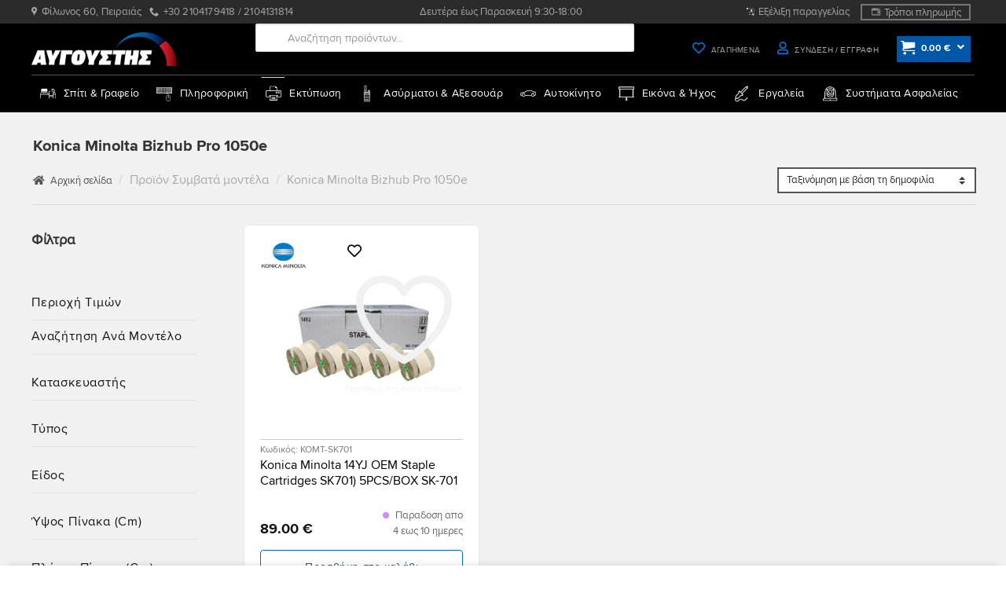

--- FILE ---
content_type: text/html; charset=UTF-8
request_url: https://e-avgoustis.gr/attribute-name/attribute/machine/konica-minolta-bizhub-pro-1050e/
body_size: 162032
content:
<!DOCTYPE html>
<!--[if IE 9 ]> <html lang="el" class="ie9 loading-site no-js"> <![endif]-->
<!--[if IE 8 ]> <html lang="el" class="ie8 loading-site no-js"> <![endif]-->
<!--[if (gte IE 9)|!(IE)]><!--><html lang="el" class="loading-site no-js"> <!--<![endif]-->
<head>
	<meta charset="UTF-8" />

	
	
					<script>document.documentElement.className = document.documentElement.className + ' yes-js js_active js'</script>
			<script>(function(html){html.className = html.className.replace(/\bno-js\b/,'js')})(document.documentElement);</script>
<title>Konica Minolta Bizhub Pro 1050e &#8211; ΑΥΓΟΥΣΤΗΣ</title>
<meta name='robots' content='max-image-preview:large' />
	<style>img:is([sizes="auto" i], [sizes^="auto," i]) { contain-intrinsic-size: 3000px 1500px }</style>
	<meta name="viewport" content="width=device-width, initial-scale=1" /><link rel="alternate" type="application/rss+xml" title="Ροή RSS &raquo; ΑΥΓΟΥΣΤΗΣ" href="https://e-avgoustis.gr/feed/" />
<link rel="alternate" type="application/rss+xml" title="Ροή Σχολίων &raquo; ΑΥΓΟΥΣΤΗΣ" href="https://e-avgoustis.gr/comments/feed/" />
<link rel="alternate" type="application/rss+xml" title="Ροή για ΑΥΓΟΥΣΤΗΣ &raquo; Konica Minolta Bizhub Pro 1050e Συμβατά μοντέλα" href="https://e-avgoustis.gr/attribute-name/attribute/machine/konica-minolta-bizhub-pro-1050e/feed/" />
<link rel='stylesheet' id='woo-conditional-shipping-blocks-style-css' href='https://e-avgoustis.gr/wp-content/plugins/woo-conditional-shipping-pro/frontend/css/woo-conditional-shipping.css?ver=3.2.0.pro' type='text/css' media='all' />
<link rel='stylesheet' id='wapf-frontend-css-css' href='https://e-avgoustis.gr/wp-content/plugins/advanced-product-fields-for-woocommerce/assets/css/frontend.min.css?ver=1.6.17' type='text/css' media='all' />
<style id='woocommerce-inline-inline-css' type='text/css'>
.woocommerce form .form-row .required { visibility: visible; }
</style>
<link rel='stylesheet' id='wcst_public_css-css' href='https://e-avgoustis.gr/wp-content/plugins/xl-woocommerce-sales-triggers/assets/css/wcst_combined.css?ver=2.12.0' type='text/css' media='all' />
<link rel='stylesheet' id='woo_conditional_shipping_css-css' href='https://e-avgoustis.gr/wp-content/plugins/woo-conditional-shipping-pro/includes/frontend/../../frontend/css/woo-conditional-shipping.css?ver=3.2.0.pro' type='text/css' media='all' />
<link rel='stylesheet' id='hint-css' href='https://e-avgoustis.gr/wp-content/plugins/wpc-linked-variation/assets/libs/hint/hint.css?ver=6.8.3' type='text/css' media='all' />
<link rel='stylesheet' id='wpclv-frontend-css' href='https://e-avgoustis.gr/wp-content/plugins/wpc-linked-variation/assets/css/frontend.css?ver=4.1.8' type='text/css' media='all' />
<link rel='stylesheet' id='brands-styles-css' href='https://e-avgoustis.gr/wp-content/plugins/woocommerce/assets/css/brands.css?ver=10.3.5' type='text/css' media='all' />
<link rel='stylesheet' id='dgwt-wcas-style-css' href='https://e-avgoustis.gr/wp-content/plugins/ajax-search-for-woocommerce-premium/assets/css/style.min.css?ver=1.32.0' type='text/css' media='all' />
<link rel='stylesheet' id='flatsome-woocommerce-wishlist-css' href='https://e-avgoustis.gr/wp-content/themes/flatsome/inc/integrations/wc-yith-wishlist/wishlist.css?ver=3.19.14' type='text/css' media='all' />
<link rel='stylesheet' id='pwb-styles-frontend-css' href='https://e-avgoustis.gr/wp-content/plugins/perfect-woocommerce-brands/build/frontend/css/style.css?ver=3.6.4' type='text/css' media='all' />
<link rel='stylesheet' id='bfa-font-awesome-css' href='https://use.fontawesome.com/releases/v5.15.4/css/all.css?ver=2.0.3' type='text/css' media='all' />
<link rel='stylesheet' id='bfa-font-awesome-v4-shim-css' href='https://use.fontawesome.com/releases/v5.15.4/css/v4-shims.css?ver=2.0.3' type='text/css' media='all' />
<style id='bfa-font-awesome-v4-shim-inline-css' type='text/css'>

			@font-face {
				font-family: 'FontAwesome';
				src: url('https://use.fontawesome.com/releases/v5.15.4/webfonts/fa-brands-400.eot'),
				url('https://use.fontawesome.com/releases/v5.15.4/webfonts/fa-brands-400.eot?#iefix') format('embedded-opentype'),
				url('https://use.fontawesome.com/releases/v5.15.4/webfonts/fa-brands-400.woff2') format('woff2'),
				url('https://use.fontawesome.com/releases/v5.15.4/webfonts/fa-brands-400.woff') format('woff'),
				url('https://use.fontawesome.com/releases/v5.15.4/webfonts/fa-brands-400.ttf') format('truetype'),
				url('https://use.fontawesome.com/releases/v5.15.4/webfonts/fa-brands-400.svg#fontawesome') format('svg');
			}

			@font-face {
				font-family: 'FontAwesome';
				src: url('https://use.fontawesome.com/releases/v5.15.4/webfonts/fa-solid-900.eot'),
				url('https://use.fontawesome.com/releases/v5.15.4/webfonts/fa-solid-900.eot?#iefix') format('embedded-opentype'),
				url('https://use.fontawesome.com/releases/v5.15.4/webfonts/fa-solid-900.woff2') format('woff2'),
				url('https://use.fontawesome.com/releases/v5.15.4/webfonts/fa-solid-900.woff') format('woff'),
				url('https://use.fontawesome.com/releases/v5.15.4/webfonts/fa-solid-900.ttf') format('truetype'),
				url('https://use.fontawesome.com/releases/v5.15.4/webfonts/fa-solid-900.svg#fontawesome') format('svg');
			}

			@font-face {
				font-family: 'FontAwesome';
				src: url('https://use.fontawesome.com/releases/v5.15.4/webfonts/fa-regular-400.eot'),
				url('https://use.fontawesome.com/releases/v5.15.4/webfonts/fa-regular-400.eot?#iefix') format('embedded-opentype'),
				url('https://use.fontawesome.com/releases/v5.15.4/webfonts/fa-regular-400.woff2') format('woff2'),
				url('https://use.fontawesome.com/releases/v5.15.4/webfonts/fa-regular-400.woff') format('woff'),
				url('https://use.fontawesome.com/releases/v5.15.4/webfonts/fa-regular-400.ttf') format('truetype'),
				url('https://use.fontawesome.com/releases/v5.15.4/webfonts/fa-regular-400.svg#fontawesome') format('svg');
				unicode-range: U+F004-F005,U+F007,U+F017,U+F022,U+F024,U+F02E,U+F03E,U+F044,U+F057-F059,U+F06E,U+F070,U+F075,U+F07B-F07C,U+F080,U+F086,U+F089,U+F094,U+F09D,U+F0A0,U+F0A4-F0A7,U+F0C5,U+F0C7-F0C8,U+F0E0,U+F0EB,U+F0F3,U+F0F8,U+F0FE,U+F111,U+F118-F11A,U+F11C,U+F133,U+F144,U+F146,U+F14A,U+F14D-F14E,U+F150-F152,U+F15B-F15C,U+F164-F165,U+F185-F186,U+F191-F192,U+F1AD,U+F1C1-F1C9,U+F1CD,U+F1D8,U+F1E3,U+F1EA,U+F1F6,U+F1F9,U+F20A,U+F247-F249,U+F24D,U+F254-F25B,U+F25D,U+F267,U+F271-F274,U+F279,U+F28B,U+F28D,U+F2B5-F2B6,U+F2B9,U+F2BB,U+F2BD,U+F2C1-F2C2,U+F2D0,U+F2D2,U+F2DC,U+F2ED,U+F328,U+F358-F35B,U+F3A5,U+F3D1,U+F410,U+F4AD;
			}
		
</style>
<link rel='stylesheet' id='flatsome-main-css' href='https://e-avgoustis.gr/wp-content/themes/flatsome/assets/css/flatsome.css?ver=3.19.14' type='text/css' media='all' />
<style id='flatsome-main-inline-css' type='text/css'>
@font-face {
				font-family: "fl-icons";
				font-display: block;
				src: url(https://e-avgoustis.gr/wp-content/themes/flatsome/assets/css/icons/fl-icons.eot?v=3.19.14);
				src:
					url(https://e-avgoustis.gr/wp-content/themes/flatsome/assets/css/icons/fl-icons.eot#iefix?v=3.19.14) format("embedded-opentype"),
					url(https://e-avgoustis.gr/wp-content/themes/flatsome/assets/css/icons/fl-icons.woff2?v=3.19.14) format("woff2"),
					url(https://e-avgoustis.gr/wp-content/themes/flatsome/assets/css/icons/fl-icons.ttf?v=3.19.14) format("truetype"),
					url(https://e-avgoustis.gr/wp-content/themes/flatsome/assets/css/icons/fl-icons.woff?v=3.19.14) format("woff"),
					url(https://e-avgoustis.gr/wp-content/themes/flatsome/assets/css/icons/fl-icons.svg?v=3.19.14#fl-icons) format("svg");
			}
</style>
<link rel='stylesheet' id='flatsome-shop-css' href='https://e-avgoustis.gr/wp-content/themes/flatsome/assets/css/flatsome-shop.css?ver=3.19.14' type='text/css' media='all' />
<script type="text/javascript">
            window._nslDOMReady = (function () {
                const executedCallbacks = new Set();
            
                return function (callback) {
                    /**
                    * Third parties might dispatch DOMContentLoaded events, so we need to ensure that we only run our callback once!
                    */
                    if (executedCallbacks.has(callback)) return;
            
                    const wrappedCallback = function () {
                        if (executedCallbacks.has(callback)) return;
                        executedCallbacks.add(callback);
                        callback();
                    };
            
                    if (document.readyState === "complete" || document.readyState === "interactive") {
                        wrappedCallback();
                    } else {
                        document.addEventListener("DOMContentLoaded", wrappedCallback);
                    }
                };
            })();
        </script><script type="text/javascript" src="https://e-avgoustis.gr/wp-includes/js/jquery/jquery.min.js?ver=3.7.1" id="jquery-core-js"></script>
<script type="text/javascript" src="https://e-avgoustis.gr/wp-content/plugins/woocommerce/assets/js/jquery-blockui/jquery.blockUI.min.js?ver=2.7.0-wc.10.3.5" id="wc-jquery-blockui-js" data-wp-strategy="defer"></script>
<script type="text/javascript" src="https://e-avgoustis.gr/wp-content/plugins/woocommerce/assets/js/js-cookie/js.cookie.min.js?ver=2.1.4-wc.10.3.5" id="wc-js-cookie-js" data-wp-strategy="defer"></script>
<script type="text/javascript" src="https://e-avgoustis.gr/wp-content/plugins/woo-conditional-shipping-pro/includes/frontend/../../frontend/js/woo-conditional-shipping.js?ver=3.2.0.pro" id="woo-conditional-shipping-js-js"></script>
<link rel="https://api.w.org/" href="https://e-avgoustis.gr/wp-json/" /><style id="woo-custom-stock-status">.woocommerce div.product .woo-custom-stock-status.in_stock_color { color: #666666 !important; font-size: inherit }.woo-custom-stock-status.in_stock_color { color: #666666 !important; font-size: inherit }.wc-block-components-product-badge{display:none!important;}ul .in_stock_color,ul.products .in_stock_color, li.wc-block-grid__product .in_stock_color { color: #666666 !important; font-size: inherit }.woocommerce-table__product-name .in_stock_color { color: #666666 !important; font-size: inherit }p.in_stock_color { color: #666666 !important; font-size: inherit }.woocommerce div.product .woo-custom-stock-status.only_s_left_in_stock_color { color: #77a464 !important; font-size: inherit }.woo-custom-stock-status.only_s_left_in_stock_color { color: #77a464 !important; font-size: inherit }.wc-block-components-product-badge{display:none!important;}ul .only_s_left_in_stock_color,ul.products .only_s_left_in_stock_color, li.wc-block-grid__product .only_s_left_in_stock_color { color: #77a464 !important; font-size: inherit }.woocommerce-table__product-name .only_s_left_in_stock_color { color: #77a464 !important; font-size: inherit }p.only_s_left_in_stock_color { color: #77a464 !important; font-size: inherit }.woocommerce div.product .woo-custom-stock-status.can_be_backordered_color { color: #77a464 !important; font-size: inherit }.woo-custom-stock-status.can_be_backordered_color { color: #77a464 !important; font-size: inherit }.wc-block-components-product-badge{display:none!important;}ul .can_be_backordered_color,ul.products .can_be_backordered_color, li.wc-block-grid__product .can_be_backordered_color { color: #77a464 !important; font-size: inherit }.woocommerce-table__product-name .can_be_backordered_color { color: #77a464 !important; font-size: inherit }p.can_be_backordered_color { color: #77a464 !important; font-size: inherit }.woocommerce div.product .woo-custom-stock-status.s_in_stock_color { color: #77a464 !important; font-size: inherit }.woo-custom-stock-status.s_in_stock_color { color: #77a464 !important; font-size: inherit }.wc-block-components-product-badge{display:none!important;}ul .s_in_stock_color,ul.products .s_in_stock_color, li.wc-block-grid__product .s_in_stock_color { color: #77a464 !important; font-size: inherit }.woocommerce-table__product-name .s_in_stock_color { color: #77a464 !important; font-size: inherit }p.s_in_stock_color { color: #77a464 !important; font-size: inherit }.woocommerce div.product .woo-custom-stock-status.available_on_backorder_color { color: #666666 !important; font-size: inherit }.woo-custom-stock-status.available_on_backorder_color { color: #666666 !important; font-size: inherit }.wc-block-components-product-badge{display:none!important;}ul .available_on_backorder_color,ul.products .available_on_backorder_color, li.wc-block-grid__product .available_on_backorder_color { color: #666666 !important; font-size: inherit }.woocommerce-table__product-name .available_on_backorder_color { color: #666666 !important; font-size: inherit }p.available_on_backorder_color { color: #666666 !important; font-size: inherit }.woocommerce div.product .woo-custom-stock-status.out_of_stock_color { color: #990000 !important; font-size: inherit }.woo-custom-stock-status.out_of_stock_color { color: #990000 !important; font-size: inherit }.wc-block-components-product-badge{display:none!important;}ul .out_of_stock_color,ul.products .out_of_stock_color, li.wc-block-grid__product .out_of_stock_color { color: #990000 !important; font-size: inherit }.woocommerce-table__product-name .out_of_stock_color { color: #990000 !important; font-size: inherit }p.out_of_stock_color { color: #990000 !important; font-size: inherit }.woocommerce div.product .woo-custom-stock-status.grouped_product_stock_status_color { color: #77a464 !important; font-size: inherit }.woo-custom-stock-status.grouped_product_stock_status_color { color: #77a464 !important; font-size: inherit }.wc-block-components-product-badge{display:none!important;}ul .grouped_product_stock_status_color,ul.products .grouped_product_stock_status_color, li.wc-block-grid__product .grouped_product_stock_status_color { color: #77a464 !important; font-size: inherit }.woocommerce-table__product-name .grouped_product_stock_status_color { color: #77a464 !important; font-size: inherit }p.grouped_product_stock_status_color { color: #77a464 !important; font-size: inherit }</style><!-- woo-custom-stock-status-color-css --><script></script><!-- woo-custom-stock-status-js -->		<style>
			.dgwt-wcas-ico-magnifier,.dgwt-wcas-ico-magnifier-handler{max-width:20px}.dgwt-wcas-search-wrapp{max-width:600px}.dgwt-wcas-search-wrapp .dgwt-wcas-sf-wrapp input[type=search].dgwt-wcas-search-input,.dgwt-wcas-search-wrapp .dgwt-wcas-sf-wrapp input[type=search].dgwt-wcas-search-input:hover,.dgwt-wcas-search-wrapp .dgwt-wcas-sf-wrapp input[type=search].dgwt-wcas-search-input:focus{background-color:#fff;color:#7c7c7c;border-color:#ddd}.dgwt-wcas-sf-wrapp input[type=search].dgwt-wcas-search-input::placeholder{color:#7c7c7c;opacity:.3}.dgwt-wcas-sf-wrapp input[type=search].dgwt-wcas-search-input::-webkit-input-placeholder{color:#7c7c7c;opacity:.3}.dgwt-wcas-sf-wrapp input[type=search].dgwt-wcas-search-input:-moz-placeholder{color:#7c7c7c;opacity:.3}.dgwt-wcas-sf-wrapp input[type=search].dgwt-wcas-search-input::-moz-placeholder{color:#7c7c7c;opacity:.3}.dgwt-wcas-sf-wrapp input[type=search].dgwt-wcas-search-input:-ms-input-placeholder{color:#7c7c7c}.dgwt-wcas-no-submit.dgwt-wcas-search-wrapp .dgwt-wcas-ico-magnifier path,.dgwt-wcas-search-wrapp .dgwt-wcas-close path{fill:#7c7c7c}.dgwt-wcas-loader-circular-path{stroke:#7c7c7c}.dgwt-wcas-preloader{opacity:.6}.dgwt-wcas-search-wrapp .dgwt-wcas-sf-wrapp .dgwt-wcas-search-submit::before{border-color:transparent #fff}.dgwt-wcas-search-wrapp .dgwt-wcas-sf-wrapp .dgwt-wcas-search-submit:hover::before,.dgwt-wcas-search-wrapp .dgwt-wcas-sf-wrapp .dgwt-wcas-search-submit:focus::before{border-right-color:#fff}.dgwt-wcas-search-wrapp .dgwt-wcas-sf-wrapp .dgwt-wcas-search-submit,.dgwt-wcas-om-bar .dgwt-wcas-om-return{background-color:#fff;color:#7f7f7f}.dgwt-wcas-search-wrapp .dgwt-wcas-ico-magnifier,.dgwt-wcas-search-wrapp .dgwt-wcas-sf-wrapp .dgwt-wcas-search-submit svg path,.dgwt-wcas-om-bar .dgwt-wcas-om-return svg path{fill:#7f7f7f}.dgwt-wcas-st strong,.dgwt-wcas-sd strong{color:#0a0a0a}		</style>
			<style>
		.dgwt-wcas-flatsome-up {
			margin-top: -40vh;
		}

		#search-lightbox .dgwt-wcas-sf-wrapp input[type=search].dgwt-wcas-search-input {
			height: 60px;
			font-size: 20px;
		}

		#search-lightbox .dgwt-wcas-search-wrapp {
			-webkit-transition: all 100ms ease-in-out;
			-moz-transition: all 100ms ease-in-out;
			-ms-transition: all 100ms ease-in-out;
			-o-transition: all 100ms ease-in-out;
			transition: all 100ms ease-in-out;
		}

		#search-lightbox .dgwt-wcas-sf-wrapp .dgwt-wcas-search-submit:before {
			top: 21px;
		}

		.dgwt-wcas-overlay-mobile-on .mfp-wrap .mfp-content {
			width: 100vw;
		}

		.dgwt-wcas-overlay-mobile-on .mfp-wrap,
		.dgwt-wcas-overlay-mobile-on .mfp-close,
		.dgwt-wcas-overlay-mobile-on .nav-sidebar {
			display: none;
		}

		.dgwt-wcas-overlay-mobile-on .main-menu-overlay {
			display: none;
		}

		.dgwt-wcas-open .header-search-dropdown .nav-dropdown {
			opacity: 1;
			max-height: inherit;
			left: -15px !important;
		}

		.dgwt-wcas-open:not(.dgwt-wcas-theme-flatsome-dd-sc) .nav-right .header-search-dropdown .nav-dropdown {
			left: auto;
			/*right: -15px;*/
		}

		.dgwt-wcas-theme-flatsome .nav-dropdown .dgwt-wcas-search-wrapp {
			min-width: 450px;
		}

		.header-search-form {
			min-width: 250px;
		}
	</style>
	<meta name="generator" content="speculation-rules 1.6.0">
	<noscript><style>.woocommerce-product-gallery{ opacity: 1 !important; }</style></noscript>
	    <style>
        .woocommerce-messages .woocommerce-info {
            margin-left: auto;
            margin-right: auto;
            color: inherit
        }

        .woocommerce-messages .woocommerce-info a.button.wc-forward {
            float: left
        }
    </style>
	<link rel="icon" href="https://e-avgoustis.gr/wp-content/uploads/cropped-icon-1-64x64.png" sizes="32x32" />
<link rel="icon" href="https://e-avgoustis.gr/wp-content/uploads/cropped-icon-1-222x222.png" sizes="192x192" />
<link rel="apple-touch-icon" href="https://e-avgoustis.gr/wp-content/uploads/cropped-icon-1-180x180.png" />
<meta name="msapplication-TileImage" content="https://e-avgoustis.gr/wp-content/uploads/cropped-icon-1-300x300.png" />
<script>
document.addEventListener('DOMContentLoaded', function() {
    var $ = window['jQuery'];

    $(document).on('facetwp-loaded', function() {
        if ('object' === typeof Flatsome && 'object' == typeof Flatsome.behaviors) {
            var opts = ['lazy-load-images', 'quick-view', 'lightbox-video', 'commons', 'wishlist'];

            $.each(opts, function(index, value) {
                if ('undefined' !== typeof Flatsome.behaviors[value]) {
                    Flatsome.behaviors[value].attach();
                }
            });
        }
     });
});
</script>
<style type="text/css">div.nsl-container[data-align="left"] {
    text-align: left;
}

div.nsl-container[data-align="center"] {
    text-align: center;
}

div.nsl-container[data-align="right"] {
    text-align: right;
}


div.nsl-container div.nsl-container-buttons a[data-plugin="nsl"] {
    text-decoration: none;
    box-shadow: none;
    border: 0;
}

div.nsl-container .nsl-container-buttons {
    display: flex;
    padding: 5px 0;
}

div.nsl-container.nsl-container-block .nsl-container-buttons {
    display: inline-grid;
    grid-template-columns: minmax(145px, auto);
}

div.nsl-container-block-fullwidth .nsl-container-buttons {
    flex-flow: column;
    align-items: center;
}

div.nsl-container-block-fullwidth .nsl-container-buttons a,
div.nsl-container-block .nsl-container-buttons a {
    flex: 1 1 auto;
    display: block;
    margin: 5px 0;
    width: 100%;
}

div.nsl-container-inline {
    margin: -5px;
    text-align: left;
}

div.nsl-container-inline .nsl-container-buttons {
    justify-content: center;
    flex-wrap: wrap;
}

div.nsl-container-inline .nsl-container-buttons a {
    margin: 5px;
    display: inline-block;
}

div.nsl-container-grid .nsl-container-buttons {
    flex-flow: row;
    align-items: center;
    flex-wrap: wrap;
}

div.nsl-container-grid .nsl-container-buttons a {
    flex: 1 1 auto;
    display: block;
    margin: 5px;
    max-width: 280px;
    width: 100%;
}

@media only screen and (min-width: 650px) {
    div.nsl-container-grid .nsl-container-buttons a {
        width: auto;
    }
}

div.nsl-container .nsl-button {
    cursor: pointer;
    vertical-align: top;
    border-radius: 4px;
}

div.nsl-container .nsl-button-default {
    color: #fff;
    display: flex;
}

div.nsl-container .nsl-button-icon {
    display: inline-block;
}

div.nsl-container .nsl-button-svg-container {
    flex: 0 0 auto;
    padding: 8px;
    display: flex;
    align-items: center;
}

div.nsl-container svg {
    height: 24px;
    width: 24px;
    vertical-align: top;
}

div.nsl-container .nsl-button-default div.nsl-button-label-container {
    margin: 0 24px 0 12px;
    padding: 10px 0;
    font-family: Helvetica, Arial, sans-serif;
    font-size: 16px;
    line-height: 20px;
    letter-spacing: .25px;
    overflow: hidden;
    text-align: center;
    text-overflow: clip;
    white-space: nowrap;
    flex: 1 1 auto;
    -webkit-font-smoothing: antialiased;
    -moz-osx-font-smoothing: grayscale;
    text-transform: none;
    display: inline-block;
}

div.nsl-container .nsl-button-google[data-skin="light"] {
    box-shadow: inset 0 0 0 1px #747775;
    color: #1f1f1f;
}

div.nsl-container .nsl-button-google[data-skin="dark"] {
    box-shadow: inset 0 0 0 1px #8E918F;
    color: #E3E3E3;
}

div.nsl-container .nsl-button-google[data-skin="neutral"] {
    color: #1F1F1F;
}

div.nsl-container .nsl-button-google div.nsl-button-label-container {
    font-family: "Roboto Medium", Roboto, Helvetica, Arial, sans-serif;
}

div.nsl-container .nsl-button-apple .nsl-button-svg-container {
    padding: 0 6px;
}

div.nsl-container .nsl-button-apple .nsl-button-svg-container svg {
    height: 40px;
    width: auto;
}

div.nsl-container .nsl-button-apple[data-skin="light"] {
    color: #000;
    box-shadow: 0 0 0 1px #000;
}

div.nsl-container .nsl-button-facebook[data-skin="white"] {
    color: #000;
    box-shadow: inset 0 0 0 1px #000;
}

div.nsl-container .nsl-button-facebook[data-skin="light"] {
    color: #1877F2;
    box-shadow: inset 0 0 0 1px #1877F2;
}

div.nsl-container .nsl-button-spotify[data-skin="white"] {
    color: #191414;
    box-shadow: inset 0 0 0 1px #191414;
}

div.nsl-container .nsl-button-apple div.nsl-button-label-container {
    font-size: 17px;
    font-family: -apple-system, BlinkMacSystemFont, "Segoe UI", Roboto, Helvetica, Arial, sans-serif, "Apple Color Emoji", "Segoe UI Emoji", "Segoe UI Symbol";
}

div.nsl-container .nsl-button-slack div.nsl-button-label-container {
    font-size: 17px;
    font-family: -apple-system, BlinkMacSystemFont, "Segoe UI", Roboto, Helvetica, Arial, sans-serif, "Apple Color Emoji", "Segoe UI Emoji", "Segoe UI Symbol";
}

div.nsl-container .nsl-button-slack[data-skin="light"] {
    color: #000000;
    box-shadow: inset 0 0 0 1px #DDDDDD;
}

div.nsl-container .nsl-button-tiktok[data-skin="light"] {
    color: #161823;
    box-shadow: 0 0 0 1px rgba(22, 24, 35, 0.12);
}


div.nsl-container .nsl-button-kakao {
    color: rgba(0, 0, 0, 0.85);
}

.nsl-clear {
    clear: both;
}

.nsl-container {
    clear: both;
}

.nsl-disabled-provider .nsl-button {
    filter: grayscale(1);
    opacity: 0.8;
}

/*Button align start*/

div.nsl-container-inline[data-align="left"] .nsl-container-buttons {
    justify-content: flex-start;
}

div.nsl-container-inline[data-align="center"] .nsl-container-buttons {
    justify-content: center;
}

div.nsl-container-inline[data-align="right"] .nsl-container-buttons {
    justify-content: flex-end;
}


div.nsl-container-grid[data-align="left"] .nsl-container-buttons {
    justify-content: flex-start;
}

div.nsl-container-grid[data-align="center"] .nsl-container-buttons {
    justify-content: center;
}

div.nsl-container-grid[data-align="right"] .nsl-container-buttons {
    justify-content: flex-end;
}

div.nsl-container-grid[data-align="space-around"] .nsl-container-buttons {
    justify-content: space-around;
}

div.nsl-container-grid[data-align="space-between"] .nsl-container-buttons {
    justify-content: space-between;
}

/* Button align end*/

/* Redirect */

#nsl-redirect-overlay {
    display: flex;
    flex-direction: column;
    justify-content: center;
    align-items: center;
    position: fixed;
    z-index: 1000000;
    left: 0;
    top: 0;
    width: 100%;
    height: 100%;
    backdrop-filter: blur(1px);
    background-color: RGBA(0, 0, 0, .32);;
}

#nsl-redirect-overlay-container {
    display: flex;
    flex-direction: column;
    justify-content: center;
    align-items: center;
    background-color: white;
    padding: 30px;
    border-radius: 10px;
}

#nsl-redirect-overlay-spinner {
    content: '';
    display: block;
    margin: 20px;
    border: 9px solid RGBA(0, 0, 0, .6);
    border-top: 9px solid #fff;
    border-radius: 50%;
    box-shadow: inset 0 0 0 1px RGBA(0, 0, 0, .6), 0 0 0 1px RGBA(0, 0, 0, .6);
    width: 40px;
    height: 40px;
    animation: nsl-loader-spin 2s linear infinite;
}

@keyframes nsl-loader-spin {
    0% {
        transform: rotate(0deg)
    }
    to {
        transform: rotate(360deg)
    }
}

#nsl-redirect-overlay-title {
    font-family: -apple-system, BlinkMacSystemFont, "Segoe UI", Roboto, Oxygen-Sans, Ubuntu, Cantarell, "Helvetica Neue", sans-serif;
    font-size: 18px;
    font-weight: bold;
    color: #3C434A;
}

#nsl-redirect-overlay-text {
    font-family: -apple-system, BlinkMacSystemFont, "Segoe UI", Roboto, Oxygen-Sans, Ubuntu, Cantarell, "Helvetica Neue", sans-serif;
    text-align: center;
    font-size: 14px;
    color: #3C434A;
}

/* Redirect END*/</style><style type="text/css">/* Notice fallback */
#nsl-notices-fallback {
    position: fixed;
    right: 10px;
    top: 10px;
    z-index: 10000;
}

.admin-bar #nsl-notices-fallback {
    top: 42px;
}

#nsl-notices-fallback > div {
    position: relative;
    background: #fff;
    border-left: 4px solid #fff;
    box-shadow: 0 1px 1px 0 rgba(0, 0, 0, .1);
    margin: 5px 15px 2px;
    padding: 1px 20px;
}

#nsl-notices-fallback > div.error {
    display: block;
    border-left-color: #dc3232;
}

#nsl-notices-fallback > div.updated {
    display: block;
    border-left-color: #46b450;
}

#nsl-notices-fallback p {
    margin: .5em 0;
    padding: 2px;
}

#nsl-notices-fallback > div:after {
    position: absolute;
    right: 5px;
    top: 5px;
    content: '\00d7';
    display: block;
    height: 16px;
    width: 16px;
    line-height: 16px;
    text-align: center;
    font-size: 20px;
    cursor: pointer;
}</style><style id="custom-css" type="text/css">:root {--primary-color: #cc141f;--fs-color-primary: #cc141f;--fs-color-secondary: #0057a8;--fs-color-success: #398834;--fs-color-alert: #cc141f;--fs-experimental-link-color: #4e657b;--fs-experimental-link-color-hover: #111;}.tooltipster-base {--tooltip-color: #fff;--tooltip-bg-color: #000;}.off-canvas-right .mfp-content, .off-canvas-left .mfp-content {--drawer-width: 300px;}.off-canvas .mfp-content.off-canvas-cart {--drawer-width: 400px;}.container-width, .full-width .ubermenu-nav, .container, .row{max-width: 1230px}.row.row-collapse{max-width: 1200px}.row.row-small{max-width: 1222.5px}.row.row-large{max-width: 1260px}.sticky-add-to-cart--active, #wrapper,#main,#main.dark{background-color: #ffffff}.header-main{height: 65px}#logo img{max-height: 65px}#logo{width:185px;}.header-bottom{min-height: 48px}.header-top{min-height: 27px}.transparent .header-main{height: 30px}.transparent #logo img{max-height: 30px}.has-transparent + .page-title:first-of-type,.has-transparent + #main > .page-title,.has-transparent + #main > div > .page-title,.has-transparent + #main .page-header-wrapper:first-of-type .page-title{padding-top: 110px;}.header.show-on-scroll,.stuck .header-main{height:51px!important}.stuck #logo img{max-height: 51px!important}.search-form{ width: 85%;}.header-bg-color {background-color: #000000}.header-bottom {background-color: #000000}.top-bar-nav > li > a{line-height: 16px }.header-main .nav > li > a{line-height: 21px }.header-bottom-nav > li > a{line-height: 16px }@media (max-width: 549px) {.header-main{height: 51px}#logo img{max-height: 51px}}.main-menu-overlay{background-color: rgba(0,0,0,0.8)}.nav-dropdown{font-size:100%}.nav-dropdown-has-arrow li.has-dropdown:after{border-bottom-color: #ffffff;}.nav .nav-dropdown{background-color: #ffffff}.header-top{background-color:#2b2b2b!important;}body{color: #434343}h1,h2,h3,h4,h5,h6,.heading-font{color: #333333;}button,.button{text-transform: none;}.header:not(.transparent) .header-nav-main.nav > li > a {color: #ffffff;}.header:not(.transparent) .header-bottom-nav.nav > li > a{color: #ffffff;}.star-rating span:before,.star-rating:before, .woocommerce-page .star-rating:before, .stars a:hover:after, .stars a.active:after{color: #eeee22}@media screen and (min-width: 550px){.products .box-vertical .box-image{min-width: 222px!important;width: 222px!important;}}.footer-1{background-color: #FFFFFF}.footer-2{background-color: #001a32}.page-title-small + main .product-container > .row{padding-top:0;}button[name='update_cart'] { display: none; }.nav-vertical-fly-out > li + li {border-top-width: 1px; border-top-style: solid;}/* Custom CSS *//*************** FLATSOME COOKIES / POPUP ***************/.flatsome-cookies {width: fit-content;margin: auto;right: 0;left: 0;font-size: 90%;}.flatsome-cookies--active { margin-bottom:20px;}.flatsome-cookies__buttons>a {margin-right: 0px;border-radius: 2px;}/* Custom CSS Tablet */@media (max-width: 849px){.col.medium-12.small-12.large-2 {max-width:50%}}/* Custom CSS Mobile */@media (max-width: 549px){nav.woocommerce-breadcrumb.breadcrumbs.uppercase @media only screen and (max-width:1200px){ {direction: rtl;height:42px;}}.col.medium-12.small-12.large-2 {max-width:50%}}.label-new.menu-item > a:after{content:"New";}.label-hot.menu-item > a:after{content:"Hot";}.label-sale.menu-item > a:after{content:"Sale";}.label-popular.menu-item > a:after{content:"Popular";}</style> 
<script>
/*
Code placement: see the "Javascript" section on https://facetwp.com/how-to-use-hooks/

This assumes that your reset button looks like this:
<button value="Reset" onclick="FWP.reset()" class="facet-reset">Reset</button>
*/
(function($) {
	/* Start Code added by Ronak */
	$(document).on('click','#place_order',function(e)
	{
		e.preventDefault();
		if ($("input[name=bank_select]").is(":visible") == true) { 
			if (!$("input[name=bank_select]:checked").val()) {
			   alert('Επιλέξτε πρώτα έναν τραπεζικό λογαριασμό για να προχωρήσετε στην παραγγελία!');
			   return false;
			}
		}
		$('#place_order').submit();
	});
	
	/* end code added by Ronak */

    
})(jQuery);

</script>


		<style type="text/css" id="wp-custom-css">
			
.image-tools.bottom.left a.button.is-outline.circle.icon.button.product-video-popup.tip-top {display:none}
nav.woocommerce-breadcrumb.breadcrumbs {
    word-break: break-word;
    -webkit-line-clamp: 1;
    overflow: hidden;
    -webkit-box-orient: vertical;
    display: -webkit-box;
    line-height: 20px;
}
ul.tabs.wc-tabs.product-tabs.small-nav-collapse.nav.nav-uppercase.nav-line-grow.nav-left {font-size:18px!important}
nav.woocommerce-breadcrumb.breadcrumbs.uppercase {text-transform:capitalize}
@media only screen and (mIN-width: 850px) {
.row.latest\.products.large-columns-4.medium-columns-3.small-columns-2.row-small.has-shadow.row-box-shadow-1.row-box-shadow-3-hover .box-image{position: relative;
	top: 32px;}}
@media only screen and (max-width: 850px) { .archive .box-image button.wishlist-button.button.is-outline.circle.icon {position:relative;top:2px}
.pwb-brands-in-loop img.attachment-woocommerce_thumbnail.size-woocommerce_thumbnail   { HEIGHT: 27PX;
	OBJECT-FIT: SCALE-DOWN;}}
@media only screen and (mIN-width: 850px) {
.row.latest\.products.large-columns-4.medium-columns-3.small-columns-2.row-small.has-shadow.row-box-shadow-1.row-box-shadow-3-hover .pwb-brands-in-loop {    position: absolute;
    top: -262px;
    left: 0;
	width: 60px;}}
@media only screen and (mIN-width: 850px) {
.row.latest\.products.large-columns-4.medium-columns-3.small-columns-2.row-small.has-shadow.row-box-shadow-1.row-box-shadow-3-hover .product-small.col.has-hover {max-width:25%!important;}}
@media only screen and (max-width: 850px) {
.sticky-add-to-cart.sticky-add-to-cart--active button.single_add_to_cart_button.button.alt {

    width: fit-content!important;
    padding: 0px 18px!important;
	} }
@media only screen and (max-width: 850px) {
    select.selectInstalments {
        margin-top: -20px!important;font-size:12px!important
    }
} 
@media screen and (max-width: 850px) {
.col.gal.medium-12.small-12.large-6 button.wishlist-button.button.is-outline.circle.icon {
    position: relative;
    top: -45px;
	}}
@media screen and (max-width: 850px) {
.woocommerce-product-gallery .woocommerce-product-gallery__wrapper {    padding-left: 15px;
	padding-right: 15px;}}
.custom-product-page nav.woocommerce-breadcrumb.breadcrumbs.uppercase
{text-transform:capitalize}
select.selectInstalments {height:48px;border-radius:5px;margin-top: -20px;margin-bottom:-5px}
.row.row-collapse.align-equal.product-info .quantity input[type=number] {    height: 48px;border-right: none;
    border-left: none;}
input.ux-quantity__button.ux-quantity__button--minus.button.minus.is-form , input.ux-quantity__button.ux-quantity__button--plus.button.plus.is-form{background:white}
select#piraeusbank_gateway-card-doseis {
    height: 40px!important;
    margin-top: 13px;
}
body #wfacp-sec-wrapper .wfacp_main_form.woocommerce #wfacp_checkout_form p.form-row select {
    -webkit-appearance: auto!important;
    -moz-appearance: menulist;
	background-image:none!important
}
.sticky-add-to-cart-wrapper .wapf-field-container {
    padding: 0 5px 10px 0px;
    box-sizing: border-box;font-size:14px;text-align:center
}
.sticky-add-to-cart-wrapper .wapf-field-description {display:none}
.sticky-add-to-cart-wrapper .wapf-radios {    display: flex;
    text-align: center;
    margin-left: auto;
    margin-right: auto;
    flex-wrap: wrap;
    -webkit-box-align: center;
    -ms-flex-align: center;
    align-items: center;
    -webkit-box-pack: center;
    -ms-flex-pack: center;
    justify-content: center;}
.sticky-add-to-cart-wrapper  .woocommerce-variation-add-to-cart, .sticky-add-to-cart-wrapper  form.cart {gap:0}
.sticky-add-to-cart--active {background-color:white!important;    padding: 8px!important;}
.sticky-add-to-cart.sticky-add-to-cart--active .quantity input[type=number] {
    height: 52px!important;box-shadow:none!important
}
.sticky-add-to-cart--active .stock {display:none}
@media screen and (min-width:850px){ .sticky-add-to-cart--active .sticky-add-to-cart__product {width:1200px}}
.sticky-add-to-cart-wrapper .instalmentsArea {display:none}
.sticky-add-to-cart__product .product-title-small {    color: #707070!important;font-family
:proximanova;font-size:14px;width:100%}
.product-title-small.hide-for-small strong {font-weight:400;line-height:1.3;text-transform:capitalize;}
.sticky-add-to-cart__product .sticky-add-to-cart-img {    object-fit: contain;height:65px;width:205px}
aside#text-38 span.facetwp-counter {
    position: relative;
    top: 0px;
}
.sticky-add-to-cart__product p.stock.in-stock.in_stock_color.woo-custom-stock-status {text-transform:math-auto;font-size:14px}

.archive .col.large-9 .woocommerce-ordering , .archive .col.large-9 .woocommerce-result-count.hide-for-medium {display:none}
button.button.review-submit.has-spinner {color:white}
.facetwp-radio {

    background-size: 18px 18px!important;
background-position: left 0 top 0px !important;
}
.table tr:nth-child(2n){background: #f3f3f3}
.dgwt-wcas-suggestions-wrapp {
    BOX-SHADOW: 0 1em 2em 1em rgba(0, 0, 0, .2);
}
.product-gallery-slider {
    width: 100%;
    margin: 0 auto;
}

.product-gallery-slider .gallery-slide {
    text-align: center;
}

.product-gallery-slider img {
    max-width: 100%;
    height: auto;
}
.product-gallery-images {
    display: flex;
    flex-wrap: wrap;
}

.gallery-thumbnail {
    margin: 5px;
}

.gallery-thumbnail img {
    max-width: 100px;
    max-height: 100px;
    object-fit: cover;
}
dt.variation-StockStatus {display:none}
body.archive.tax-product_cat.term-symvates-melanotainies.term-1125 #text-12 > span.widget-title.shop-sidebar ,
body.archive.tax-product_cat.term-symvata-drum.term-1071 #text-12 > span.widget-title.shop-sidebar , 
body.archive.tax-product_cat.term-symvata-toner.term-14 #text-12 > span.widget-title.shop-sidebar ,  .archive.tax-product_cat.term-symvata-melania.term-13 #text-12 > span.widget-title.shop-sidebar {display:none}
.product-short-description .h3-d-1 {
    margin-bottom:-20x
}
.product-short-description  div:last-child {margin-bottom:20px!impotant}
.facetwp-checkbox {
    text-transform: capitalize;
}
.page-id-2 .pwb-brands-in-loop  A {position:relative;top:25px}
.page-id-2 .pwb-brands-in-loop img.attachment-woocommerce_thumbnail.size-woocommerce_thumbnail  {position:relative;top:-22px}
.absolute-footer.dark, .footer-2 {    margin-bottom: -27px;}
img[src="https://e-avgoustis.gr/wp-content/uploads/2023/04/OEM-250x109.jpg"] {
    width:50px!important
}
 .h3-d-1 p {display:none}
.facetwp-radio {

    padding-left: 30px!important;

}

.page-id-5 .row-box-shadow-1 .col-inner {box-shadow:none!important}
.page-id-5 .cross-sells .large-columns-4>.col:hover {box-shadow: 0 0 20px 0 rgba(0,1,1,.05)!important;}
.widget_shopping_cart ul.product_list_widget li {
    padding-right: 31px;
}
li.ux-mini-cart-cross-sells__list-item {
    border-radius: 4px;
}
div#cart-popup p.stock {display:none}
.custom-product-page .row.row-collapse.align-equal.product-info .col-inner.text-left {
    padding: 0px 30px 45px 15px;
}
.sticky-add-to-cart.sticky-add-to-cart--active  .quantity input[type=number] {height:48px}
.sticky-add-to-cart.sticky-add-to-cart--active select.selectInstalments {display:none}
.custom-product-page .row.row-collapse.align-equal.product-info input.ux-quantity__button.ux-quantity__button--minus.button.minus.is-form ,.custom-product-page .row.row-collapse.align-equal.product-info input.ux-quantity__button.ux-quantity__button--plus.button.plus.is-form {height:48px}

div#tab-description .h3-d-1 + p {display:none}
button.is-form.expand.button {color:#333}
b, strong {
  font-weight: inherit;
  font-weight: bold;
}
@-moz-document url-prefix() {
  body {
    font-weight: lighter !important;
		
  }
	.is-divider {height:0.9px!important}
}
#main > div.cart-container.container.page-wrapper.page-checkout > div > div.woocommerce.row.row-large.row-divided > div.col.large-7.pb-0.cart-auto-refresh > form > div > table > tbody > tr.woocommerce-cart-form__cart-item.cart_item > td.product-name > p
{display:none}
.sticky-add-to-cart-wrapper .price-wrapper {position:relative;top:6px}
button.woocommerce-Button.woocommerce-button.button.wp-element-button.woocommerce-form-register__submit:hover , button.woocommerce-button.button.woocommerce-form-login__submit.wp-element-button:hover {opacity:0.8}
.section a.button.primary.is-outline:hover {color:white!important;    }
span.amount , span.woocommerce-Price-amount.amount{
  font-weight: 400!important;font-family: proximanova-bold;
}
a.zoom-button.button.is-outline.circle.icon.tooltip.hide-for-small:hover {background:transparent;border-color:#0057a8}
 .is-outline:hover {color:#0057a8!important}
.cart-popup-inner.inner-padding .payment-icons.inline-block {display:none}




.fs-dropdown .fs-options {line-height:24px}
@media only screen and (min-width:850px){
.row.row-collapse.align-equal.product-info .woocommerce-product-gallery .woocommerce-product-gallery__wrapper img {HEIGHT: 500PX;
	object-fit: SCALE-DOWN;}}

@media only screen and (min-width:850px){
.archive nav.woocommerce-breadcrumb.breadcrumbs.uppercase {    word-break: break-word;
    -webkit-line-clamp: 1;
    overflow: hidden;
    -webkit-box-orient: vertical;
    display: -webkit-box;
}}
div#cart-popup  .cross-sells .row-small>.col {max-width:100%;flex-basis:100%}
@media (max-width:419px) and (min-width:400px) {
	.archive p.stock {font-size:12.6px!important}}

@media only screen and (max-width:400px){.archive .product-small.col.has-hover{max-width:100%!important;flex-basis:100%!important}}
@media only screen and (max-width:850px){
	div#shop-sidebar .facetwp-type-fselect .fs-dropdown,div#shop-sidebar  .fs-label-wrap {    background-color: #fff;}}
.custom-product-page
nav.woocommerce-breadcrumb.breadcrumbs.uppercase {    word-break: break-word;
    -webkit-line-clamp: 1;
    overflow: hidden;
    display: -webkit-box;overflow:auto!important; display: block  }
.custom-product-page
nav.woocommerce-breadcrumb.breadcrumbs.uppercase {    word-break: break-word;
    -webkit-line-clamp: 1;
    overflow: hidden;
    display: -webkit-box;overflow:auto!important; }
@media only screen and (max-width:850px){select.selectInstalments {margin-top:1.3em}}
@media only screen and (max-width:850px){.archive .pwb-brands-in-loop{width:70px;    position: absolute;
    top: -215px;}}
@media only screen and (max-width:850px){.pwb-single-product-brands.pwb-clearfix{width:80px;padding-top:0}}

@media screen and (min-width:850px){
	button.wishlist-button.button.is-outline.circle.icon{font-size:9px;top:8px;margin-right:10px}}

@media (max-width: 889px)
{
.header-main {
    height: 60px!important;
}}
@media screen and (max-width: 1025px){
.header-wrapper {
    box-shadow: 0 1px 8px rgb(0 0 0 / 70%)!important;
	}}
.page-id-2 .image-tools.top.right.show-on-hover {
    opacity: 1;
}
@media screen and (max-width:850px){
	.custom-product-page img.skip-lazy{height:330px;object-fit:contain}}

@media screen and (min-width:850px){
.archive .row.category-page-row .badge-circle .badge-inner,.archive .row.category-page-row .badge-circle-inside .badge-inner{position:relative;left:24px;top:22px}}
@media screen and (max-width:850px){
.archive .row.category-page-row .badge-circle .badge-inner,.archive .row.category-page-row .badge-circle-inside .badge-inner{position:relative;left:14px;top:10px}}

@media screen and (min-width:850px){
.product-thumbnails img {
    padding: 10px;
	}}
@media screen and (max-width:550px){
	.col.gal.medium-12.small-12.large-6 .badge-circle{padding-left:10px!important;margin-top:22px!important} }

@media screen and (max-width:850px){
	.col.gal.medium-12.small-12.large-6 .badge-circle{padding-left:15px;margin-top:18px} }


ul.next-prev-thumbs.is-small .button.is-outline:hover {background:transparent;}
ul.next-prev-thumbs.is-small .button.is-outline {
	border: 1px solid #545454!important; }
.is-outline {
    color: #545454!important;
}

@media screen and (max-width:850px){
	.product-thumbnails.thumbnails.slider { margin-bottom:10px}}

@media screen and (max-width:850px){
	.small-columns-4 .flickity-slider>.col, .small-columns-4>.col {width: 100px;height:80px}}

@media screen and (max-width:850px){
.custom-product-page	img.attachment-woocommerce_thumbnail {height:60px;object-fit:contain;}}
@media screen and (max-width:850px){
 .product-thumbnails a {  
    
    max-width:  100px;object-fit:contain;padding:10px}}

@media screen and (max-width:850px){
	.archive p.stock {color:#666!important}}
.image-tools .wishlist-button:hover {background:none;}
button.wishlist-button.button.is-outline.circle.icon {border:none}
@media screen and (max-width:850px){
.icon-heart:before {    content: "\f004";
    font-family: FontAwesome;
    font-size: 22px;
	}}
@media screen and (min-width:850px){
.icon-heart:before {    content: "\f004";
    font-family: FontAwesome;
    font-size: 18px;
	}}
.icon-heart:hover {color:#0057a8}
.icon-heart {color:#000;}


.woocommerce-order-received  img.attachment-woocommerce_thumbnail.size-woocommerce_thumbnail.lazy-load-active {
    width: 50px;
    height: 50px;
    object-fit: contain;
}
    fill: #000;
}
.is-well.col-inner.entry-content {
    font-size: 16px;
}
.woocommerce-order-received td.woocommerce-table__product-total.product-total {vertical-align: top;       padding-top: 19px;}
.woocommerce-order-received .shop_table tfoot th {font-size:100%}
.woocommerce-order-received ul.wc-item-meta p {
    display: inline-block;
}{
    display: inline-block;
}
.ts-product-image {
    display: inline-block;
}
.custom-product-page .woo-custom-stock-status.out_of_stock_color {color:#900!important}
p:empty {
    display: none;
}
.product-short-description .h3-d-1:before , div#tab-description .h3-d-1:before{    content: "\2022";
    float: left;
    margin-LEFT: -6PX;
    POSITION: RELATIVE;
    LEFt: -8PX;
}
div#tab-description p {
    display: nne;
}
.product-short-description .h3-d-1, div#tab-description .h3-d-1 {    margin-left: 1.3em;  }
div#tab-description .h3-d-1 {    margin-left: 1.3em;}

.product-short-description .h3-d-1:only-child:before , div#tab-description .h3-d-1:only-child:before {    content: "";

}

.product-short-description .h3-d-1:only-child ,div#tab-description .h3-d-1:only-child  { margin-left:0}
div#ctl00_ContentPlaceholder_prodD span , div#ctl00_ContentPlaceholder_prodD div span , label#lblItemDocDetails{font-size:18px!important}

.woocommerce div.product .woo-custom-stock-status.out_of_stock_color {color:#666}
.page-id-5 .cross-sells .products.row.row-small.large-columns-4.medium-columns-2.small-columns-2.has-shadow.row-box-shadow-1.row-box-shadow-3-hover.equalize-box:before {
    display: block;
    height: 100%;
    content: '';
    display: block;
    position: absolute;
    bottom: 0;
    right: 11px;
    background: #fff;
    z-index: 3;
    border: 1px solid #ffff;
}
.page-id-5 .cross-sells .large-columns-4>.col {    border-right: 1px solid #eee;
    border-bottom: 1px solid #eee;}
.shipping.shipping--boxed .shipping__list_item {
    background-color: #f3f3f3;
    border: 1px solid rgba(0,0,0,.1);
    padding: 2em 0.6em;
    border-radius: 4px;
    margin-bottom: 5px;
    height: 2.5em;
}
@media (min-width: 850px) {
.product-info .pwb-single-product-brands.pwb-clearfix a {    position: absolute;
    right: 0;

    object-fit: scale-down;
	top: 40px;}}
@media (min-width: 850px) {
.page-id-2 .section .product-small.box.has-hover.box-normal.box-text-bottom .box-image {height:329px}

 .page-id-2 .section .product-small.box.has-hover.box-normal.box-text-bottom .box-image img{height:260px;object-fit:contain;align-items:center;justify-content:center;width:260px;position:relative;top:40px}
.page-id-2 .box.box-category.has-hover.box-default .box-image img{height:215px;object-fit:contain;align-items:center;justify-content:center;width:240px;padding:15px;position: relative;
    top: 0px;}
.page-id-2 .pwb-brands-in-loop img.attachment-woocommerce_thumbnail.size-woocommerce_thumbnail {WIDTH:65PX	;height:65px;object-fit:contain;
	}}
.button [data-icon-label]:after {background:#cc141f}
td.product-name a {color:#000}
.cross-sells .product-meta{font-sizE:12px;color:#999}
a.button.primary.wc-backward.wp-element-button {background:#0057a8}
a.button.primary.wc-backward, input#place_order, input#submit, input.button.primary.mt-0.pull-left.small {
    color: #fff;
    border-radius: 4px;
    text-transform: cap;font-weight:400
}
.page-id-5 .woocommerce-notices-wrapper {text-align:center}
.page-id-2 .woocommerce-message.message-wrapper {background:white}
body.error404 input#dgwt-wcas-search-input-3 {border-radius:99px}
.progress-bar-remaining {
    height: 8px;
    background-color: rgb(0, 188, 139);
    margin-bottom: 10px;
    margin-top: -18px;
    border-radius: 99px;
}
.progress-bar {
    height: 8px;
    background-color: rgb(255 255 255);
    margin-bottom: 10px;
    margin-top: 10px;
    border-radius: 99px;
}

.progress-bar:before {
    content: "";
    display: block;
    height: 100%;
    background-color: #00a0d2;
    transition: width 0.3s ease-in-out;
}

.woocommerce-message_1 .progress-bar:before {
    width: 0;
}
.progress-bar:after {
    content: "";
    display: block;
    height: 100%;
    background-color: #ff0000; /* Set the background color to red */
    position: absolute;
    right: 0;
    top: 0;
    transition: width 0.3s ease-in-out;
}
.woocommerce-message_1 .progress-bar:after {
    background-color: #ddd;
}
.page-id-5 .woocommerce-message.message-wrapper {background:white;}
.account-container.lightbox-inner input.wpcf7-form-control.wpcf7-submit.button,  p.form-row button.button{position:relative;display:inline-block;min-width:150px;text-align:center;padding-left:30px;padding-right:30px;border-radius:4px;border:none;font-size:12px;line-height:40px;font-weight:400;background:#0057a8;color:#fff;white-space:nowrap;letter-spacing:.3px;cursor:pointer;-webkit-transform:translateZ(0);-ms-transform:translateZ(0);-moz-transform:translateZ(0);-o-transform:translateZ(0);transform:translateZ(0);-webkit-box-shadow:0 0 0 0 rgba(0,0,0,.45);-ms-box-shadow:0 0 0 0 rgba(0,0,0,.45);-moz-box-shadow:0 0 0 0 rgba(0,0,0,.45);-o-box-shadow:0 0 0 0 rgba(0,0,0,.45);box-shadow:0 0 0 0 rgba(0,0,0,.45);-webkit-transition:all .16s ease-out;-ms-transition:all .16s ease-out;-moz-transition:all .16s ease-out;-o-transition:all .16s ease-out;transition:all .16s ease-out;-webkit-appearance:none;-webkit-transition-delay:.1s;-ms-transition-delay:.1s;-moz-transition-delay:.1s;-o-transition-delay:.1s;transition-delay:.1s;text-transform:uppercase;}

.cart-collaterals.large-5.col.pb-0 .woocommerce-message_1  {display:none;}
.woocommerce-message.message-wrapper {background:#f1f1f1}
.facetwp-type-fselect .fs-option .fs-option-label {    white-space: inherit!important;word-break: initial;}
.woocommerce-message_1 {    text-align: center;
  
    padding: 10px;
    border-radius: 4px;
    margin-bottom: 10px;
   background: #b3e5fc;
    color: #01579b;
    border: 1px solid #039be5;}
p.product.woocommerce.add_to_cart_inline span.woocommerce-Price-amount.amount , p.product.woocommerce.add_to_cart_inline  del{font-sizE:18px}
@media (max-width: 849px) {
	.woocommerce div.product .woo-custom-stock-status.out_of_stock_color {font-size:13px}}
@media (max-width: 849px) {
.col.medium-12.small-12.large-2 {
    border-left: 4px solid #ececec;
}
}
@media (min-width: 1025x) {
	.facetwp-facet.facetwp-facet-price.facetwp-type-slider{width:210px!important}}
.wcst_best_sellers_badge_5 {border-radius: 4px;
    text-overflow: ellipsis;
    word-break: break-word;
    -webkit-line-clamp: 1;
    overflow: hidden;
    -webkit-box-orient: vertical;
    display: -webkit-box;margin-bottom: 15px;}
.free-shipping-notice {
    width: fit-content;
    background: #1e73be;
    color: #fff;
    max-width: calc(100% - 20px);
    color: #fff;
       border-radius: 4px 0 0 4px;
    -webkit-border-radius: 4px 0 0 4px;
    -moz-border-radius: 4px 0 0 4px;
    position: relative;
    padding: 4px 6px 4px 8px;
    z-index: 2;
    margin-right: 12px;
    display inline-block;
    font-size: 14px;
    line-height: 20px;
    height: 28px;
    box-sizing: border-box;margin-bottom:18px
}
.free-shipping-notice:after {    content: "";
    position: absolute;
    display: block;
    bottom: 0;
    z-index: -1;
    height: 0;
    width: 0;
    right: -25px;
    border-left: 13px solid #1e73be;
    border-right: 13px solid transparent;
    border-bottom: 28px solid transparent;}


a.button-continue-shopping.button.primary.is-outline:hover {background:inherit;text-decoration:underline;}
#wrapper>.message-wrapper {   margin-bottom:0}
.entry-content ul li {margin-bottom:12px}
.pwb-az-listing-header ul {margin-left:-19px}
.page-id-79647 span.section-title-main {font-size:inherit;color:inherit;margin-top:inherit;    text-transform: inherit;;}
.single-product .col.medium-12.small-12.large-6 p.stock {font-size:14PX}
@media only screen and (mIN-width: 1025PX ) {
	.col.info.medium-12.small-12.large-6 .price-wrapper  {padding-bottom:10px;margin-bottom:15px}}

.custom-class3 {
display:table-cell;      PADDING-RIGHT: 19PX;
	}
.pa-pages-attribute {
    display: table-cell;color:#666;
}
@media only screen and (max-width: 1025PX ) {
.pa-pages-attribute {
    display: NONE;
	} }
 @media only screen and (max-width: 1025px ) { .custom-class3 {padding-bottom:1em!important}}
input#boxnow_locker_id {display:none}
.page-id-2 .product-category.col .box-text.text-center h5.uppercase.header-title {font-size:14.8px}
div#login-form-popup {border-radius:4px}
div#login-form-popup div.nsl-container .nsl-button-default div.nsl-button-label-container {font-size:14px;letter-spacing: 0;font-family:inherit}
a.button.btn-primary.we-add-billing-form {
    background: white;
    color: #005baa;
    border-radius: 4px;
    font-weight: 400;
    border: 1px solid #005baa;
    padding: 5px 24px;
}

.we-billing-table tr td, .we-shipping-table tr td {display:contents}
table.we-billing-table, table.we-shipping-table {
    width: 100%;
    padding: 10px;
    border: 2px dotted #ddd;
    border-collapse: separate;
    margin: 10px 0;
    border-radius: 4px;
}
.we-billing-table button.we-edit, .we-shipping-table button.we-edit {
    font-size: 12px;
    color: #0057a8;
    background: white;
    border-radius: 4px;
    padding: 0 8px;
    border: 1px solid #0057a8;
}
.woocommerce.we-modal button.button {
    font-size: 12px;
    line-height: 40px;
    background: #0057a8;
    color: #fff;
    white-space: nowrap;
    letter-spacing: .3px;
    border-radius: 4px;
    text-transform: uppercase;
}
.page-id-7 .row.vertical-tabs {border-radius:4px}
a.woocommerce-button.wp-element-button.button.view , a.woocommerce-button.wp-element-button.button.tracking , a.woocommerce-button.woocommerce-button--next.woocommerce-Button.woocommerce-Button--next.button {font-weight:400!important}
a.woocommerce-button.wp-element-button.button.tracking {background:white!important;color:#0057a8!important;border:1px solid #0057a8!important;}
.mfp-preloader, .qc-loading {background-color:transparent!important;box-shadow:none!important}
button.quick-checkout-product.single_add_to_cart_button.button.alt.quick-checkout-product-after {width:100%;background:white;border:1px solid #50b64a;color:#50b64a;}
.facetwp-type-search i.clear {
    position: absolute;
    right: 30px;
    height: 100%;
    line-height: 1;
    cursor: pointer;
    display: inline-block;
    opacity: 0.3;
    width: 24px;
    height: 100%;
    background: transparent url('/wp-content/plugins/facetwp/assets/images/icon-close.png') 6px 50% no-repeat;
    background-size: 14px 14px;
}

.facetwp-type-search i.clear:hover {
    opacity: 0.8;
}

/* no clear icon  while the Search facet is loading */
/* and when an auto-refresh is running */
.facetwp-type-search .f-loading + input + i.clear,
.facetwp-type-search .loading + i.clear {
    display: none !important;
}

.facetwp-facet input.facetwp-search {
    padding-right: 54px;
}
.fs-wrap.multiple .fs-checkbox {position:relative!important;top:10px!important}
.fs-dropdown.fs-hidden ,.fs-search {
    display: block!important;
}

.fs-dropdown {border:none!important}
select.facetwp-dropdown.fs-hidden , .fs-label-wrap, .fs-no-results.fs-hidden{display:none!important}
.archive .pwb-brands-in-loop img[src="https://e-avgoustis.gr/wp-content/uploads/2021/11/αρχείο-λήψης.jpg"] {
width:40px}
a.button.social-button.large.facebook.circle , a.button.social-button.large {    border-radius: 4px!important;}
@media only screen and (min-width:850px) {
p#billing_address_1_field {    float: left;
	clear: inherit;margin-right:4%}
	
p#billing_city_field{float:left;width:30.65%;clear:inherit;}
	
	p#billing_postcode_field{float:left;width:30.65%;clear:inherit;order:1;margin-right:4%}}

p#billing_state_field {display:none}
@media only screen and (max-width:850px){.pwb-brands-in-loop{position:absolute;top:-225px;}}

aside#text-41 .textwidget {display:flex}
.facetwp-reset {padding-left:15px!important;position:relative;top:3px!important;}
.facetwp-type-search i.clear {
    right: 30px;
    height: 100%;
    line-height: 1;
    cursor: pointer;
    display: inline-block;
    opacity: 0.3;
    width: 24px;
    height: 100%;
    background: transparent url('/wp-content/plugins/facetwp/assets/images/icon-close.png') 6px 50% no-repeat;
    background-size: 14px 14px;
}

.facetwp-type-search i.clear:hover {
    opacity: 0.8;
}

.facetwp-type-search .f-loading + input + i.clear,
.facetwp-type-search .loading + i.clear {
    display: none !important;
}

.facetwp-facet input.facetwp-search {
    padding-right: 54px;
}
.fs-search:focus {background-color:#fff!important}
.fs-wrap.multiple .fs-option .fs-checkbox i {margin-left:0!important;top:0px!important;left:-20px!important}
.fs-wrap.multiple .fs-option {padding-left:25px!important;padding-top:0;padding-bottom:0}
.fs-search {

    padding: 0 8px;   
    border-radius: 4px;height:30px;margin-bottom:1.3em
}
.fs-wrap .fs-search input {;position:relative;bottom:8px;font-size:14px}

.facetwp-type-fselect .fs-dropdown,.fs-label-wrap{width:210px!important;position:relative;background-color:#f1f1f1;cursor:default;border-radius:0px}
@media screen and (max-width: 850px) { 
.facetwp-selections UL, .facetwp-reset  UL {margin-bottom:0px}}
@media screen and (min-width: 850px) { 
.facetwp-selections , .facetwp-reset {display: table-cell;
	height: 0;}}
span.posted_in {display:none}
.noUi-connects {
    border-radius: 3px;
    height: 5px!important;
    position: relative;
    top: 4px;
    background: white;
    border: 1px solid #ddd;
}
.facetwp-selections  {padding-left:7.8px}
.facetwp-reset  {padding-left:4px}
.facetwp-selections li {margin-right:10px}
.product-quick-view-container .product-short-description {font-size:14px}
.product-quick-view-container  .flickity-viewport , .product-quick-view-container .product-gallery.large-6.col , .product-quick-view-container product-gallery.large-6.col , .product-lightbox.lightbox-content{border-radius:4px;}

.product-quick-view-container .product-info p.stock {    color: #666!important;}
.product-quick-view-container .price-wrapper .price {display:block!important}
.facetwp-link {font-size:14.4px}


span.custom-class1 , span.custom-class2 {color:#666;font-size:14px;}
span.custom-class1  {font-weight:700}
li.cat-item.cat-item.cat-parent.has-child.active {max-width:210px}
.wpclv-attributes .wpclv-terms img {
    width: 100%;
    height: 60px;
    object-fit: contain;
}
.wpclv-attributes .wpclv-terms .wpclv-term {    margin: 6px 3px 3px 3px;}
.wpclv-attributes .wpclv-terms .wpclv-term.active, .wpclv-attributes .wpclv-terms .wpclv-term:hover, .wpclv-attributes .wpclv-terms .wpclv-term {
   border-radius: 4px;
}
.wpclv-attributes .wpclv-terms .wpclv-term.active {border-style:solid;}
.wpclv-attributes .wpclv-terms .wpclv-term {border-style:dashed;border-color:#bbb}
div#cart-popup IMG{object-fit:contain}
.wpclv-attributes .wpclv-terms .wpclv-term span, .wpclv-attributes .wpclv-terms .wpclv-term a {background-color:white;}
div#shop-sidebar .textwidget {
    max-width: 210px;
}

aside#text-48 {
    margin-top: -16px;
}

.pwb-az-listing-header li {border-radius:2px}
.pwb-az-listing-col>a {text-decoration:underline}

.xoo-wl-btn-container.xoo-wl-btc-simple.xoo-wl-btc-inline {    border: 1px solid transparent;
    border-radius: 4px;    border-color: #e6e6e6;padding:10px 20px 10px 20px;margin-bottom: 20px;}
input.xoo-aff-required.xoo-aff-email {height:35px}
button.xoo-wl-submit-btn.xoo-wl-action-btn.button.btn {    background-color: #50b64a!important;
    font-weight: 400;
    border-radius: 2px;color:white;width:100%;margin:0;max-width:100%;    text-transform: uppercase;
    font-size: 14px;
}
.xoo-aff-group {margin-bottom:20px;    width: 100%;}
span.xwh-heading {font-size:16px}
span.xwh-heading  {text-align:left!important}
div#block_widget-26 {
    background: white;margin-bottom:0;padding-bottom:10px!important;
}
input#coupon_code {border-radius:3px}
.breadcrumb-step {
    position: relative;
    top: -1px;} 
button.is-form.expand.button.wp-element-button {   border-radius: 3px;
    border: 2px solid #e6e6e6;
    box-sizing: border-box;
    color: #333;background:white;font-weight:900}
.quantity .button.minus {
    border-bottom-left-radius: 4px;
    border-top-left-radius: 4px;
}
.quantity .button.plus {
    border-top-right-radius: 4px;
    border-bottom-right-radius: 4px;
}
.sticky-add-to-cart.sticky-add-to-cart--active .price del bdi {font-size:14px}
.sticky-add-to-cart.sticky-add-to-cart--active .price del {font-size:14px}
.sticky-add-to-cart.sticky-add-to-cart--active .price-wrapper {padding-bottom:0!important}
.nav .nav-dropdown {z-index:5}
.facetwp-facet.facetwp-facet-reset.facetwp-type-reset {
    margin-bottom: 1.7em;font-size:14.4px
}
.facetwp-selections ul li {border-radius: 4px;
    background: #e8e8e8;
    padding: 7px 0px 7px 7px;   font-size:14.4px}
a.facetwp-reset.facetwp-hide-empty {color:#0057a8;    text-decoration: underline;}
.wpclv-attributes {
    margin-top: 1.3em;
}
.wcst_savings_top {width:fit-content}
.wpclv-attributes .wpclv-terms .wpclv-term.active, .wpclv-attributes .wpclv-terms .wpclv-term:hover {
    border-color: #0057a8;
}

.wpclv-attribute-label:AFTER {content:':';}
.wpclv-attribute-label {margin-bottom:1em;font-weight:700;COLOR: #101010;font-size:14px}
.wpclv-attributes .wpclv-terms .wpclv-term-image span, .wpclv-attributes .wpclv-terms .wpclv-term-image a {background:white;width:100%}
.wpclv-term.wpclv-term-image.hint--top{width:70px;height:70px;min-width:70px;margin: 0px 3px 6PX 3px;}
.tax-product_cat.term-11716 div#shop-sidebar {display:none}
.header-wrapper.stuck .nav-dark .top-divider {display:none}
.widget ul li {margin-left:0}
span.ux-swatch-selected-value {font-size:14px}
div.woocommerce-variation-add-to-cart-disabled {display:block!important;    border-top: 1px solid #e6e6e6;
    padding-top: 25px;
        transition: all 0.1s ease-out;}

.product-info .is-divider {margin: 1.3em 0;}
table.variations {margin-top:20px}
.product-info .tab {
    margin-top: 1.3em;
}
.product-info .price , .wcst_savings_top {margin-top:0!important;margin-bottom:0px!important}
.col.info.medium-12.small-12.large-6 .price-wrapper {display:inline-block}
.product-info .price del bdi {font-size:19px;}
.product-info .price del {font-size:19px;}
.wcst_savings_top{   
 padding: 0.1875rem 0.625rem 0.1875rem 0.625rem;
background-color: #FBED13;display:inline-block;font-size:0.725rem!important}
@media screen and (min-width: 850px) { .col.info.medium-12.small-12.large-6 .price-wrapper {margin-right:10px}}

.cwginstock-subscribe-form .panel-primary {box-shadow:none;border-color: #e6e6e6;}
.cwginstock-subscribe-form .panel-primary>.panel-heading {background:white;border-color: #e6e6e6;font-size:14px}
.cwginstock-panel-heading h4 {text-align:left!important;color:#666;font-weight:400}
.form-group.center-block {margin-bottom:0;}
input.cwgstock_email {border-radius:2px;}
input.cwgstock_button {background-color:#50b64a!important;font-weight:400;border-radius:2px}
@media screen and (min-width: 850px) { .row.row-collapse.gallery {position:sticky;top:0}}
.wcst_guarantee_box:before {   
content: "\f48b";
    font-family: FontAwesome;
    font-size: 15px;
    color: #363636;
    margin-right: 5px;
    -webkit-transition: all .4s;
    -moz-transition: all .4s;
    -ms-transition: all .4s;
    -o-transition: all .4s;
transition: all .4s;position: absolute;
    top: 3px
px
;left: 0;}
.wcst_guarantee_box {background:none;border:none;padding-right:0;padding-top:0px;padding-bottom:0px;max-width:100%;padding-left:32px;line-height:18px!important}
.wcst_low_stock , .single-product .col.medium-12.small-12.large-6 p.stock {border-TOP: 1px solid #e6e6e6;padding-top:20px!important;    margin-top: 1.3em;}
a.go-to-tab {display:block;width:100%;COLOR: #666;font-size:14px}
a.go-to-tab .tab {margin-bottom:0}

@media screen and (min-width: 850px) {
	.search-form {width:86.8%!important}}
@media screen and (min-width: 850px) {
.row.category-page-row .large-3 {
    flex-basis: 22.7%;
    max-width: 22.7%;
	}}
@media screen and (min-width: 850px){
.row.category-page-row .large-9 {
    flex-basis: 77.3%;
	max-width: 77.3%;}}
@media only screen and (max-width:850px) {.dgwt-wcas-suggestions-wrapp.woocommerce.dgwt-wcas-has-img.dgwt-wcas-has-price.dgwt-wcas-has-sku.dgwt-wcas-has-headings.js-dgwt-wcas-initialized {
    border-top: 1px solid #ccc;
	}}

.dgwt-wcas-si img {
	  max-width:80px!important;height:80px
}
.dgwt-wcas-has-img .dgwt-wcas-suggestion.dgwt-wcas-suggestion-product.dgwt-wcas-suggestion-history-product .dgwt-wcas-si img , .dgwt-wcas-suggestions-wrapp dgwt-wcas-si img{
    height: 80px!important;object-fit:contain
}
.dgwt-wcas-si {
    width: 100px;
}
.dgwt-wcas-om-bar .dgwt-wcas-has-submit-off .dgwt-wcas-preloader {right:25px!important}
.dgwt-wcas-overlay-mobile * input#dgwt-wcas-search-input-2 {padding-left:10px!important}
.dgwt-wcas-sf-wrapp input[type=search].dgwt-wcas-search-input {padding-left:40px!important}
input#dgwt-wcas-search-input-1.dgwt-wcas-search-input {padding-left:40px!important}

.dgwt-wcas-search-wrapp .dgwt-wcas-sf-wrapp .dgwt-wcas-search-submit::before {display:none}
.noUi-horizontal .noUi-handle {
    width: 20px!important;
    height: 20px!important;
   border-radius:99PX;border:4px solid #0057a8!important;
}

.noUi-target {border:none!important;background:transparent!important}
aside#custom_html-5 {margin-bottom:0}
.woocommerce-result-count.hide-for-medium {    color: #545454;}
.dgwt-wcas-sf-wrapp input[type="search"].dgwt-wcas-search-input::placeholder {
	opacity: 0.8!important;}
.dgwt-wcas-sf-wrapp input[type="search"].dgwt-wcas-search-input::-webkit-input-placeholder {
   opacity: 0.8!important;
   color: #7c7c7c!important;
}
.dgwt-wcas-sf-wrapp input[type="search"].dgwt-wcas-search-input:-moz-placeholder {
    opacity: 0.8!important;
   color: #7c7c7c!important;
}
.dgwt-wcas-sf-wrapp input[type="search"].dgwt-wcas-search-input::-moz-placeholder {
    opacity: 0.8!important;
color: #7c7c7c!important;}
.dgwt-wcas-sf-wrapp input[type="search"].dgwt-wcas-search-input:-ms-input-placeholder {
    opacity: 0.8!important;
color: #7c7c7c!important;}
@media only screen and (min-width:850px){table#product-attribute-specs-table .col {width:auto}}
div#tab-description td:first-child {font-weight:700}
div#tab-description td:first-child:after {content:':'}
div#tab-description tr.even {
    background: #fbfbfb;
}
img[src="https://e-avgoustis.gr/wp-content/uploads/2021/12/logo-64x29.jpg"] {
    background:black;padding:6px;border-radius:2px
}


	
.noUi-horizontal {
    height: 10px!important;
}
.sticky-add-to-cart-wrapper p.price.product-page-price {margin-top:0;}
.header-search-form , .dgwt-wcas-search-wrapp{
    min-width: 215px;
}
.col.large-2.large-col-first.vertical-thumbnails.pb-0{align-self: center;OVERFLOW:unset;}f
select.facetwp-dropdown {
    box-shadow: none;
    border-radius: 4px;
}

.button.is-outline {border: 1px solid currentColor;}
@media only screen and (min-width:850px){
.dgwt-wcas-si img {
    max-height: 90%;
    max-width: 100%;
    object-fit: contain;
	}}
.product-info .price {margin: 1em 0;}
#menu-item-19976>a{height:21px!important;position:relative;top:-4px}.product-category.col.product .box.box-normal{transition:all .3s;border-radius:6px}padding .header-bottom .nav-size-medium>li>a{padding-right:22px}.widget_price_filter .ui-slider .ui-slider-range{opacity:1;background:#000}.page-id-2 p.stock.out-of-stock.out_of_stock_color{display:none}a.glink img{opacity:444442!important;width:20px}.woocommerce-info.container{text-align:right}a.nav-top-link.nav-top-not-logged-in.is-small{font-weight:900}a.nav-top-link.nav-top-not-logged-in.is-smal:after{content:"\e901";POSITION:RELATIVE;LEFT:5PX;font-family:fl-icons!important;speak:none!important;margin:0;padding:0;display:inline-block;font-style:normal!important;font-weight:400!important;font-variant:normal!important;text-transform:none!important;position:relative;line-height:1.2;font-size:27px}@media only screen and (min-width:850px){.icon-shopping-basket:before{font-size:27px!important}}span.header-cart-title{color:#fff;text-transform:uppercase;font-size:10px;font-weight:400}a.nav-top-link.nav-top-not-logged-in.is-small{color:#fff}a.nav-top-link.nav-top-not-logged-in.is-small{color:#fff!important}.row.large-columns-4.medium-columns-3.small-columns-1.row-small.slider.row-slider.slider-nav-simple.slider-nav-outside.slider-nav-push.flickity-enabled.is-draggable{margin-bottom:-45px}.row.row-collapse.align-center.yo{margin-bottom:12px}@media only screen and (min-width:850px){.archive .row.category-page-row .box-text a:not(.button){word-break:break-word;-webkit-line-clamp:2;overflow:hidden;-webkit-box-orient:vertical;display:-webkit-box;padding-top:7px}}.cart-container.container.page-wrapper.page-checkout .cross-sells .quantity input[type=number]{margin-top:17px}.cart-container.container.page-wrapper.page-checkout .page-id-2 .tab-panels{position:relative;top:24px}.archive p.stock{font-size:14px}.page-id-2 .price_save{top:13px;position:relative;font-size:15px;display:none}@media only screen and (min-width:850px){.archive .shop-container form.cart{font-size:13px;position:relative;bottom:-5px;margin-top:-40px}}@media only screen and (max-width:850px){.archive form.cart{font-size:13px}}.archive .product_sd{display:block;display:-webkit-box;display:-moz-box;max-width:500px;-webkit-line-clamp:2;-webkit-box-orient:vertical;overflow:hidden;line-height:21px;position:relative;top:10px}.archive p.box-excerpt.is-small{display:block;display:-webkit-box;display:-moz-box;max-width:500px;-webkit-line-clamp:3;-webkit-box-orient:vertical;overflow:hidden;line-height:21px;position:relative;top:10px}.medium-radio.medium-checkbox{background:#fff!important}.col.info.small-12.large-12 .text-box{width:108%!important;max-width:1000px}#hugeit-contact-wrapper_3{padding-top:5px!important;margin-left:-10px!important;margin-top:-30px!important}.woof_redraw_zone{font-size:13px}.nav-dropdown-bold .nav-column li>a:hover,.nav-dropdown-bold.dark .nav-column li>a:hover,.nav-dropdown.nav-dropdown-bold.dark>li>a:hov er,.nav-dropdown.nav-dropdown-bold>li>a:hover{background-color:#d60b00;border-radius:1px}.nav-dropdown .menu-item-has-children>a,.nav-dropdown .nav-dropdown-col>a,.nav-dropdown .title>a{font-size:14px;font-family:proximanova-Bold;color:#000;font-weight:400}.nav-dropdown.dark .nav-column>li>a{color:#333;line-height:15px;height:auto;padding:6px;text-shadow:none}.nav-column>li>a{transition:background-color .35s ease-in-out;-moz-transition:background-color .35s ease-in-out;-o-transition:background-color .35s ease-in-out;transition:all .35s!important}.group-title{display:none}td:last-child,th:last-child{color:#333}@media only screen and (min-width:850px){h6.entry-category.is-xsmall{display:none}}.entry-meta.uppercase.is-xsmall{display:none}a.more-link.button.primary.is-outline.is-smaller{display:none}h2.entry-title .product_sd{display:none}.archive .product_sd{font-size:15px;color:rgba(52,52,53,.9)}.price_save{color:red;font-weight:400;font-size:18px}@media only screen and (min-width:850px){.archive .shop-container p.in-stock{font-size:13px!important;color:#666!important;width:max-content;width:-moz-max-content}}@media only screen and (min-width:850px){.archive p.box-excerpt.is-small{position:relative;top:15px;word-break:break-word}}@media only screen and (max-width:850px){.archive .woocommerce_rre{position:relative;top:8px!important;font-size:13px;left:2px!important;font-family:amazon1!important}}@media only screen and (min-width:850px){.row.category-page-row .archive button.button.alt{width:170px;padding-right:110px}}@media only screen and (max-width:850px){.archive button.button.alt{width:170px;padding-right:55px}}@media only screen and (max-width:850px){.product-info button.button.alt{padding-left:48px;padding-right:30px}}.widget_price_filter .price_label{font-size:11px}.widget_price_filter .ui-slider-horizontal{opacity:.9}.archive h3.widget-title.shop-sidebar{font-weight:700;margin-bottom:10px;font-size:13px;color:#333;position:Relative;left:10px}li.wc-layered-nav-term a{color:#111;font-size:13px}}h1.product-title.entry-title{word-break:break-word}h2.entry-title :hover{text-decoration:underline}@media only screen and (min-width:850px){.product-info .price_save{color:#333;background:#ffeada;position:relative;left:190px;bottom:42px;max-width:115px;padding-left:px;border-radius:3px;padding:4px 7px 4px 16px;font-size:15px}}@media only screen and (min-width:850px){.single-product .product-gallery.large-6.col .badge{position:relatve;bottom:99.5px;left:-59px}}.single-product .related.related-products-wrapper.product-section .product-small.box.box-vertical p.box-excerpt.is-small{display:none}#tab-ux_custom_tab>div>div>div>div>div.product-small.box.box-vertical>div.box-text.box-text-products>p{word-break:break-word}.single-product .product-small.box.box-vertical .box-text a:not(.button){line-height:23px;font-size:14px}.single-product .product-small.box.box-vertical .woocommerce_rre{display:none}.single-product .related.related-products-wrapper.product-section .product-small.box.box-vertical form.cart{display:none}.single-product .product-small.box.box-vertical .price_save{display:none}.single-product .row.large-columns-3.medium-columns-.small-columns-2.row-small.slider.row-slider.slider-nav-reveal.slider-nav-push.flickity-enabled.is-draggable{margin-bottom:-40px}.single-product .product-small.box.box-vertical span.woocommerce-Price-amount.amount{font-weight:600;font-size:18px;position:relative;bottom:1px}.box-badge .box-text{background-color:rgba(255,255,255,.91)}.col.products.small-12.large-12 .product-small.box.has-hover.box-normal.box-text-bottom{background:#fff;box-shadow:0 1px 3px -2px rgba(0,0,0,.12),0 1px 2px rgba(0,0,0,.24);overflow:hidden;height:335px}.col.products.small-12.large-12 .dwspecs-product-table{display:none}.col.products.small-12.large-12 input.input-text.qty.text{margin-top:14px}.col.products.small-12.large-12 img.attachment-shop_catalog.size-shop_catalog.wp-post-image{padding:38px}.col.products.small-12.large-12 .box-text a:not(.button){color:#be0007;line-height:23px;font-size:15px;position:relative;bottom:4px;text-align:left}.col.products.small-12.large-12 .price{position:relative;bottom:15px;font-weight:700;left:52px;display:flex}.col.products.small-12.large-12 .woocommerce_rre{display:none}#hugeit-contact-wrapper_1{background:0 0!important}#hugeit-contact-wrapper_1 .hugeit-contact-column-block>div>label.formsAboveAlign{color:#f1f1f1}#hugeit-contact-wrapper_1 .input-text-block input,#hugeit-contact-wrapper_1 .input-text-block input:focus{height:35px!important}#hugeit-contact-wrapper_1 h2.widgettitle{font-size:14px;margin-bottom:22px}.product-category.col.product .box-image img{padding:12px}@media only screen and (min-width:850px){li.html.custom.html_topbar_right{position:relative;bottom:-10px;left:30px;width:50px}}.product-summary .woocommerce-Price-currencySymbol{font-size:100%;margin-top:0}.woocommerce_rre span.woocommerce-Price-amount.amount{text-shadow:none;font-style:normal;font-weight:600;color:#999!important;TEXT-TRANSFORM:UPPERCASE}.product-info .woocommerce_rrp span.woocommerce-Price-amount.amount{text-shadow:none;font-style:normal}.cart-checkout-button.header-button{background:linear-gradient(#505050,#131313);border-radius:4px!important}.archive .shop-container .has-box-vertical .col{margin-bottom:-5px}div.product-info.summary.large-6.col.entry-summary>div>form>div>input.input-text.qty.text{margin-top:0}@media only screen and (min-width:850px){.archive .price_save{position:absolute;bottom:-85px;left:7px}}.row.row-collapse.row-full-width.align-center.prod{background:#f7f7f7}.col.products.small-12.large-12 .box-text.text-center{position:absolute;bottom:-79px}.page-id-2 p.box-excerpt.is-small{display:none}.row.row-collapse.row-full-width.align-center.prod .title-wrapper{overflow:hidden;height:30px;padding:40px;width:128%;left:-38px;position:relative;margin-bottom:30px}.single-product table.shop_attributes tr:nth-child(even){background-color:#fbfbfb}.badge.absolute.top.post-date.badge-outline{display:none}.entry-image img{width:12%;position:relative;top:-25px;left:20px}table.shop_attributes th:first-child,td:first-child dt::before{text-transform:none;width:50%}.product-footer td:last-child{line-height:21px;FONT-SIZE:14PX;padding-right:10px}.single-product td:last-child a{color:#333}table.shop_attributes td:last-child{WORD-BREAK:break-word;font-weight:700}.product-info form.cart{font-size:16px;MARGIN-BOTTOM:1EM}.product-footer td:first-child,.product-footer th:first-child{padding-left:21px;padding-top:11px;font-size:14px}.row.row-collapse.row-full-width.brands .col.medium-2.small-3.large-2{border:1px solid #ddd}
span.comments-link.pull-right{display:none}footer.entry-meta{border-top:none}span.cat-links.pull-left{display:none}h6.entry-category.is-xsmall{display:none}#post-list>ul{position:relative;left:620px;z-index:100}.product_sd{display:none}.archive .box-text a:not(.button){color:#000;font-size:15px;font-weight:400}.archive .box-text a:not(.button):hover{text-decoration:underline}.page-id-2 button.button.alt{min-height:0;height:35px;width:163px;padding-right:124px;TEXT-TRANSFORM:NONE;font-weight:400!important;line-height:35px;position:absolute;top:120px}.flickity-prev-next-button .arrow,.single-product .flickity-prev-next-button svg{position:relative;top:0}h2.entry-title{font-size:15px;font-weight:400}#hugeit-contact-wrapper_8 label{font-family:open sans!important;font-weight:400}.checkout-container.container.mb.page-wrapper.page-checkout{background:#fff;border-radius:3px;padding:20px 20px 0 20px}.row.row-collapse.row-full-width.align-center.prod .box-image{position:relative;bottom:20px}.page-id-2 .quantity.buttons_added{display:none}.page-id-2 p.in-stock{display:none}.page-id-2 .wpps_price_main.wpps_small .wpps_currency{font-size:22px!important;position:relative;top:-3.5px;left:5px}.badge-inner.on-sale{background:#cc141f!important;border-radius:2px!important;padding:0!important;font-size:11px;font-weight:400;}div.row.large-columns-4.medium-columns-3.small-columns-1.row-small.slider.row-slider.slider div.image-tools.z-top.top.right.show-on-hover>div{position:relative;top:15px}.single-product .product-small.box.box-vertical .wpps_price_main.wpps_small .wpps_currency{font-size:22.5px}.custom-product-page .product-short-description .section{font-size:14px;width:fit-content}#tab-ux_custom_tab>div>div>div>div>div.product-small.box.box-vertical>div.box-text.box-text-products>form>button{width:150px;padding-right:130px}#tab-ux_custom_tab>div>div>div>div>div.product-small.box.box-vertical>div.box-text.box-text-products>form>div>input.input-text.qty.text{margin-top:16px}div.up-sells.upsells.upsells-wrapper.product-section>div>div>div>div>div>div.product-small.box.box-vertical>div.box-text.box-text-products>form{display:none}div.up-sells.upsells.upsells-wrapper.product-section div.box-text.box-text-products>p{display:none}#tab-ux_custom_tab>div>div>div>div>div.product-small.box.box-vertical{box-shadow:none}#tab-ux_custom_tab>div>div>div>div{box-shadow:none}#main>div>div.col.large-9>div>div.products.row.row-small.has-box-vertical.large-columns-1.medium-columns-1.small-columns-1.has-shadow.row-box-shadow-1>div.product-small.col.has-hover>div>div.product-small.box.box-vertical>div.box-image{min-width:280px!important}table.shop_table.cart.wishlist_table .quantity.buttons_added{display:none}.excerpt{position:relative;top:4px}.excerpt .section{display:none}div.excerpt>p:nth-child(2){display:none}.page-id-2 .excerpt{display:none}.single-product .excerpt{display:none}.page-id-2 .wpps_price_main.wpps_small .wpps_dec_part{font-size:16px!important}.archive .wpps_price_main.wpps_small .wpps_dec_point{position:Relative;top:6px;right:1.2px}.row.row-collapse.row-full-width.align-center.prod .wpps_price_main.wpps_small .wpps_dec_point{font-size:13px;position:Relative;right:3px}@media only screen and (min-width:850px){.archive .excerpt:not(ul){display:block;position:absolute;top:162px!important;line-height:16px;left:6px;color:#666;width:85%}}
@media only screen and (min-width:850px){@-moz-document url-prefix(){.archive .excerpt UL{height:90px!important}}}@media only screen and (min-width:850px){@-moz-document url-prefix(){.archive .excerpt:not(ul){line-height:20px;position:absolute;top:106px!important;display:-webkit-box;display:-moz-box;max-width:500px;-webkit-line-clamp:5;-webkit-box-orient:vertical;overflow:hidden}}}@media only screen and (min-width:850px){@-moz-document url-prefix(){.archive .excerpt p{HEIGHT:80PX}}}@media only screen and (max-width:850px){@-moz-document url-prefix(){.archive .excerpt:not(ul){height:80px;line-height:21px}}}.excerpt{word-break:break-word}#ajaxsearchprores1_1.vertical,#ajaxsearchprores1_2.vertical,div.ajaxsearchpro[id*=ajaxsearchprores1_].vertical{border-radius:0;overflow-y:scroll;max-height:527px}.woof_list label{color:#969292!important}.footer-1 .textwidget{border-bottom:2.5px solid rgba(51,51,51,.13);padding-bottom:20px;margin-bottom:-13px}.flickity-prev-next-button .arrow,.row.row-collapse.align-center.yo .flickity-prev-next-button svg{box-shadow:inset 0 -5px 0 0 #e2e2e2;border-radius:4px 4px 4px 4px;background-color:#efefef}.button{border:none}p.woocommerce-result-count.hide-for-medium{font-size:13px}@media only screen and (min-width:850px){.archive .shop-container .price{top:104px;position:absolute;left:0;}}.single-product .product-section .woocommerce div.product .available_on_backorder_color{position:relative;top:-42px;padding:0 0 0 30px;font-size:14px;background:url(http://e-avgoustis.gr/wp-content/uploads/2017/02/spritesbox_wu_6570556a65ee5ed5055cd58a7ba684e5.png) -190px -445px no-repeat transparent;color:#069b37!important}@media only screen and (max-width:850px){.products .box-vertical .box-image{max-width:355px!important;padding-left:20px}}@media only screen and (max-width:850px){.products .box-vertical .box-image{padding-left:2px}}.large-12.col.pb-0.mb-1{background:#e7e7e7;padding-bottom:30px}.mt{padding-bottom:20px}.large-12.col.pb-0.mb-1:before{content:'';position:absolute;left:13px;bottom:-8px;z-index:9;width:0;height:0;border-left:8px solid transparent;border-right:8px solid transparent;border-top:8px solid #e7e7e7}.single-product .row.large-columns-3.medium-columns-.small-columns-2.row-small.slider.row-slider.slider-nav-reveal.slider-nav-push.flickity-enabled.is-draggable p.in-stock{display:none}.single-product .row.large-columns-3.medium-columns-.small-columns-2.row-small.slider.row-slider.slider-nav-reveal.slider-nav-push.flickity-enabled.is-draggable{border-bottom:none!important}.single-product .pt-half{margin-bottom:30px;padding-left:10px}.pt-half .is-uppercase{color:#333;font-weight:700;font-size:110%}.single-product .row.large-columns-3.medium-columns-.small-columns-2.row-small.slider.row-slider.slider-nav-reveal.slider-nav-push.flickity-enabled.is-draggable{position:relative;top:0;margin-bottom:-px}@media only screen and (min-width:850px){.archive .shop-container p.stock.available-on-backorder.available_on_backorder_color{font-size:13px;        width: 40%;
        position: relative;
        position: relative;
        top: 85px;}}@media only screen and (min-width:850px){.archive .row.category-page-row .products.row.row-small.large-columns-4 .box-text.box-text-products{padding:0}}.nav-dropdown li.image-column>a img{pointer-events:none;position:relative;z-index:10000000000000000000;left:14px}#menu-item-4026>a:hover{background-color:transparent!important;opacity:1}table.shop_attributes th:first-child,td:first-child dt::before{font-weight:400;color:#444;background:url(https://e-avgoustis.gr/wp-content/uploads/2018/09/checkmark-png-8-1.png) no-repeat scroll 4px 9px transparent;vertical-align:text-bottom;padding-top:15px;padding-left:25px}table.shop_attributes th:after{content:":"}#tab-additional_information>table>tbody>tr:nth-child(1)>th{height:43px}.single-product .product-small.box.box-vertical .box-text a:not(.button){line-height:23px}a.dropdown-image-column{background:0 0!important}.nav-dropdown.dark>li>a:hover{background-color:#ccc;color:#333!important}#menu-item-4026{background:0 0!important}.nav-dropdown.nav-dropdown-bold>li>a:hover{border-radius:0}.nav-dropdown-bold.dark .nav-column li>a:hover{border-radius:0;background-color:#345066}a.header-cart-link.off-canvas-toggle.nav-top-link.is-small{color:#fff}a.account-link.account-login.is-small{color:#fff}.nav-dropdown.dark>li>a{color:#333;FONT-SIZe:13PX}.nav-dropdown.dark .nav-column>li>a{color:#fff!important}.stuck .header-bottom{BOX-SHADOW:0 6px 10px 0 rgba(0,0,0,.5)!important}.dark.nav-dropdown.nav-dropdown-bold>li.nav-dropdown-col{border-color:silver!important}top-bar>div>div.flex-col.hide-for-medium.flex-right>ul>li.html.header-social-icons.ml-0.tooltipstered>div>a>i{color:#345066}top-bar>div>div.flex-col.hide-for-medium.flex-right>ul>li.header-wishlist-icon>a{color:#345066}.nheader-contact>li>a{color:#345066}#top-bar>div>div.flex-col.hide-for-medium.flex-right{font-size:13px!important}#top-bar .nav>li{display:block}av-dark .nav>li.header-divider{border-color:#345066}.nav-dropdown.nav-dropdown-bold>li>.nav{width:100%;position:relative;display:inline-block;display:-webkit-flex;display:-ms-flexbox;-webkit-flex-flow:inherit;-ms-flex-flow:inherit;-webkit-align-items:center;-ms-flex-align:center;align-items:center;flex-flow:inherit}a.nav-top-link.nav-top-not-logged-in.is-small{color:#fff}#menu-item-4321>a{pointer-events:none}@media only screen and (min-width:850px){.archive div.product .out_of_stock_color{position:absolute;font-sizE:12px}}product-footer{background:#f9f9f9}.row-divided.row-reverse>.col+.col:not(.large-12){border-right:none}.widget>ul>li>span:first-child,aside#woocommerce_product_categories-3.widget>ul>li>a,div#product-sidebar ul.menu>li+li,div#product-sidebar ul.menu>li>a,ul.menu>li>span:first-child{color:#676767;font-size:12px;padding:2px 8px;background:#ddd;-webkit-transition:color .2s linear;transition:color .2s linear}div#product-sidebar .widget .is-divider{DISPLAY:NONE}.box-list-view .box .box-text,.box-vertical .box-text{padding-left:.9em!important;padding-right:.4em!important}.product-footer tr{border-TOP:1px dotted #ddd}.row.row-collapse.align-center.yo p.stock.available-on-backorder.available_on_backorder_color{display:none}@media only screen and (min-width:850px){.row.row-collapse.align-center.yo .price{color:#be0007!important;position:absolute;top:103px}}.row.row-collapse.align-center.yo span.woocommerce-Price-amount.amount{font-family:PFSquareSansPro-Bold_35480;font-size:22px}.box-text a:not(.button),.box-text h6,.row.row-collapse.align-center.yo .box-text h5{line-height:18px}.row.row-collapse.align-center.yo span.wpps_price_main.wpps_price_current.wpps_small{position:relative;left:-55px}.row.row-collapse.align-center.yo span.wpps_price_main.wpps_price_regular.wpps_small.wpps_del{position:relative;left:-55px}@media only screen and (min-width:850px){.row.row-collapse.align-center.yo .box-text.text-center{position:absolute;top:225px}}.box-list-view .box .box-image,.box-list-view .box .box-text,.box-vertical .box-image,.box-vertical .box-text{vertical-align:base,}.row.row-collapse.align-center.yo .wpps_price_main.wpps_small .wpps_dec_point{position:relative;top:-5px;font-size:24px;right:4px}.product-info .woocommerce_rrp{padding-bottom:10px}p#default-loop-page-visit-counter{text-align:center}#main>div.cart-container.container.page-wrapper.page-checkout>div>div.woocommerce.row>form>div>table>tbody>tr:nth-child(2)>td>input.button.primary.mt-0.pull-left.small{background:red!important;color:#fff}@media only screen and (max-width:850px){.archive p.stock{font-size:11px;float:right;width:55%;text-align:right;position:relative;text-transform:inherit;top:7px;height:38px}}@media only screen and (max-width:850px){.text-box.banner-layer.x50.md-x50.lg-x50{width:100%!important}}.category-filtering.category-filter-row.show-for-medium{background:0 0}form>div.form-flat>p:nth-child(9)>input{color:#333;background:linear-gradient(to top,#fac51c,#f4da3a);box-shadow:1px 2px 5px rgba(0,0,0,.24);border-radius:0}.has-hover .bg,.has-hover [class*=image-] img{transition:opacity .6s,box-shadow .3s,-webkit-filter .6s,-webkit-transform .6s;transition:filter .6s,opacity .6s,transform .6s,box-shadow .3s;transition:filter .1s,opacity .1s,transform .1s,box-shadow .3s,-webkit-filter .1s,-webkit-transform .1s}.related.related-products-wrapper.product-section p.in-stock{display:none}img.mfp-img{background:#fff}#hugeit-contact-wrapper_8 .input-text-block input:focus,#hugeit-contact-wrapper_8 .selectbox-block .textholder,#hugeit-contact-wrapper_8 .textarea-block textarea,.row.row-collapse.align-center.yo #hugeit-contact-wrapper_8 .input-text-block input{border:1px solid #b8bdbd!important}.hugeit-contact-form-container{margin-top:32px!important}input#place_ordr{align-items:flex-start;text-align:center;cursor:default;color:buttontext;background-color:buttonface;box-sizing:border-box;padding:2px 6px 3px;border-width:2px;border-style:outset;border-color:buttonface;border-image:initial;font-size:15px;padding:4px}.button:hoer,input[type=submit]:hover{opacity:1.5;box-shadow:none;-webkit-appearance:push-button;user-select:none;white-space:pre}#.archive td select{position:relative;top:8px!important;right:9px}div.up-sells.upsells.upsells-wrapper.product-section div.product-small.box.box-vertical>div.box-text.box-text-products>form{DISPLAY:NONE}div.up-sells.upsells.upsells-wrapper.product-section div.product-small.box.box-vertical p.in-stock{DISPLAY:NONE}.footer-wrapper .wpcf7 label{color:#ddd!important}div.col.large-9>div.product-footer>div.product-page-accordian tr:nth-child(1){border-top:none}ul#menu-navbar-primary ul.menu>li>a{color:#333}.widget_nav_menu ul li a{color:#999}.large-3.col.col-first.col-divided .widget_nav_menu ul li.current-menu-item{border-right:3px solid #ddd}.title-content.flex-col.flex-left.text-left.medium-text-center{position:relative;top:-39px;margin-bottom:-20px}.page-id-49 .row.row-collapse>div:nth-child(1)>div{padding-right:20px}.page-id-5098 .col.small-12.large-12 ul{padding-left:20px}div.related.related-products-wrapper.product-section div.product .out_of_stock_color{display:none}.archive .tax-product_cat .box-image img{max-width:100%!important}
.single-product .product-short-description UL{FONT-SIZE:14PX;COLOR:#666;list-style:none;position:relative;lefT:0}@media only screen and (min-width:850px){.archive .excerpt UL{LINE-HEIGHT:16PX;FONT-SIZE:13PX;overflow:hidden;margin-bottom:28px;POSITION:absolute;TOP:-4PX;left:-17px;height:48px}}.product-meta{font-sizE:12px;color:#999}#main>div>div.col.large-9>div>div>div.product-small.col.has-hover.post-6909.product.type-product.status-publish.has-post-thumbnail.product_cat-midland.product_cat-1968.product_tag-2017.pa_x-black.pa_--6w-vhf-5w-uhf.pa_-midland.instock.taxable.shipping-taxable.purchasable.product-type-simple>div>div.product-small.box.box-vertical>div.box-text.box-text-products>div.price-wrapper>div.excerpt{display:block;overflow:inherit;padding-lefT:17px}.up-sells.upsells.upsells-wrapper.product-section .out_of_stock_color{DISPLAY:NONE}ajax_add_to_cart.product_type_simple.button.primary.is-flat.mb-0.is-small{DISPLAY:NONE}.mg-brand-wrapper.mg-brand-wrapper-product.mg-brand-image{text-align:center;position:relative;top:10px}#woocommerce_product_categories-3>ul>li.cat-item.cat-item-90.cat-parent.has-child.active>ul>li.cat-item.cat-item-2047.current-cat.active>a{background-color:#f0f0f0}li.cat-item.cat-item-6.cat-parent.has-child{border-bottom:1px solid #ccc}.active>ul.children{-webkit-transition:color .2s linear;transition:color 3.2s linear}.widget span.product-title{font-size:14px;color:#333}#woocommerce_product_categories-3>ul>li.cat-item.cat-item-51.cat-parent.has-child.active>ul>li.cat-item.cat-item-58.cat-parent.has-child.active>ul{background:#fff!important}div#product-sidebar{padding-right:0;float:right;width:30%!important}.row.row-collapse.pages p{line-height:1.6}.nav>li>a>i+span{font-size:13px}ul#header-contact a{font-weight:400;padding-right:10px}#image_1451553631{position:Relative;top:10px;lefT:60px}#image_103380138{position:Relative;top:180px;lefT:120px}#image_541418757{position:Relative;top:233px;lefT:520px}.slider-style-shadow .flickity-slider>:not(.is-selected){opacity:0}.row.large-columns-4.medium-columns-3.small-columns-1.row-normal.slider.row-slider.slider-nav-simple.slider-nav-outside.slider-nav-push.flickity-enabled.is-draggable{MARGIN-BOTTOM:-70PX!important}@media only screen and (min-width:850px){.row.row-collapse.align-center.yo .text-center{text-align:left}}.row.row-collapse.align-center.yo .row.large-columns-4.medium-columns-3.small-columns-1.row-normal.slider.row-slider.slider-nav-simple.slider-nav-outside.slider-nav-push.flickity-enabled.is-draggable.row.large-columns-4.medium-columns-3.small-columns-1.row-normal.slider.row-slider.slider-nav-simple.slider-nav-outside.slider-nav-push.flickity-enabled.is-draggable .flickity-prev-next-button.next{background:url(http://e-avgoustis.gr/wp-content/uploads/2017/02/spritesbox_wu_6570556a65ee5ed5055cd58a7ba684e5.png) no-repeat -210px -78px;OVERFLOW:VISIBLE!important;OPACITY:1}.row.large-columns-4.medium-columns-3.small-columns-1.row-normal.slider.row-slider.slider-nav-simple.slider-nav-outside.slider-nav-push.flickity-enabled.is-draggable svg{DISPLAY:NONE},body.archive.tax-product_cat.term-1103 .col-inner,body.archive.tax-product_cat.term-18 .col-inner,body.archive.tax-product_cat.term-1958 .col-inner,body.archive.tax-product_cat.term-1966 .col-inner,body.archive.tax-product_cat.term-1967 .col-inner,body.archive.tax-product_cat.term-1971 .col-inner,body.archive.tax-product_cat.term-1975 .col-inner,body.archive.tax-product_cat.term-1978 .col-inner,body.archive.tax-product_cat.term-1983 .col-inner,body.archive.tax-product_cat.term-1985 .col-inner,body.archive.tax-product_cat.term-1986 .col-inner,body.archive.tax-product_cat.term-1987 .col-inner,body.archive.tax-product_cat.term-1991 .col-inner,body.archive.tax-product_cat.term-2061 .col-inner,body.archive.tax-product_cat.term-23 .col-inner,body.archive.tax-product_cat.term-2461 .col-inner,body.archive.tax-product_cat.term-34 .col-inner,body.archive.tax-product_cat.term-35 .col-inner,body.archive.tax-product_cat.term-41 .col-inner,body.archive.tax-product_cat.term-44 .col-inner,body.archive.tax-product_cat.term-4485 .col-inner,body.archive.tax-product_cat.term-4958 .col-inner,body.archive.tax-product_cat.term-4959 .col-inner,body.archive.tax-product_cat.term-51 .col-inner,body.archive.tax-product_cat.term-52 .col-inner,body.archive.tax-product_cat.term-58 .col-inner,body.archive.tax-product_cat.term-6 .col-inner,body.archive.tax-product_cat.term-7 .col-inner,body.archive.tax-product_cat.term-8 .col-inner,body.archive.tax-product_cat.term-9 .col-inner{border-bottom:none}.single-product .col.medium-12.small-12.large-4 ins:before{content:"Τιμή Web: ";color:#333;font-weight:400}.single-product .col.medium-12.small-12.large-4 del:before{content:"Τιμή καταστήματος: ";color:#333;font-weight:400}.col.a.medium-4.large-4 p.price.product-page-price{padding-bottom:18px;margin-bottom:29px;display:grid;font-family:PFSquareSansPro-Bold_35480;display:grid}@media only screen and (min-width:850px){.single-product p.price.product-page-price:before{DISPLAY:GRID;TEXT-TRANSFORM:UPPERCASE}}ul#menu-secondary{width:1040px;margin-right:auto;margin-left:auto;margin-top:10px;display:flex}#menu-item-7572{width:25%}#menu-item-7572>a{background:url(https://e-avgoustis.gr/wp-content/uploads/2017/05/free_returns-1.png) 0 -2px no-repeat;background-sizE:41px;padding-lefT:50px;color:#333;padding-right:20px;padding-top:0;height:55px}ul#menu-secondary h2{margin-bottom:0;line-height:17px;font-size:17px}body ul#menu-secondary{line-height:.9}.archive ul#menu-secondary{position:relative;top:-35.5px}body.page-template-default.page ul#menu-secondary{position:relative;top:0}.single-product ul#menu-secondary{position:relative;top:-40px}#menu-item-7583{border-top:none;width:25%}#menu-item-7583>a{background:url(https://e-avgoustis.gr/wp-content/uploads/2017/05/fast_shipping_icon.png) 10px -3px no-repeat;background-sizE:45px;padding-lefT:70px;color:#333;padding-right:60px;padding-top:0;height:55px}#menu-item-7590{border-top:none;width:25%}#menu-item-7590>a{background:url(https://e-avgoustis.gr/wp-content/uploads/2017/05/365.png) 10px -5px no-repeat;background-sizE:45px;padding-lefT:70px;color:#333;padding-right:50px;padding-top:0;height:55px}#menu-item-7593{border-top:none;width:25%}#menu-item-7593>a{background:url(https://e-avgoustis.gr/wp-content/uploads/2017/08/payment-1.png) -2px -2px no-repeat;background-sizE:41px;padding-lefT:55px;color:#333;padding-right:10px;padding-top:0;height:55px;PADDING-RIGHT:0!important}.page-id-2 ul#menu-secondary{margin-bottom:0}body.archive.tax-product,body.archive.tax-product_cat.term-1103 ul#menu-secondary,body.archive.tax-product_cat.term-18 ul#menu-secondary,body.archive.tax-product_cat.term-1958 ul#menu-secondary,body.archive.tax-product_cat.term-1966 ul#menu-secondary,body.archive.tax-product_cat.term-1967 ul#menu-secondary,body.archive.tax-product_cat.term-1971 ul#menu-secondary,body.archive.tax-product_cat.term-1975 ul#menu-secondary,body.archive.tax-product_cat.term-1978 ul#menu-secondary,body.archive.tax-product_cat.term-1985 ul#menu-secondary,body.archive.tax-product_cat.term-1987 ul#menu-secondary,body.archive.tax-product_cat.term-1991 .ul#menu-secondary,body.archive.tax-product_cat.term-2061 ul#menu-secondary,body.archive.tax-product_cat.term-23 ul#menu-secondary,body.archive.tax-product_cat.term-34 ul#menu-secondary,body.archive.tax-product_cat.term-35 ul#menu-secondary,body.archive.tax-product_cat.term-41 ul#menu-secondary,body.archive.tax-product_cat.term-44 ul#menu-secondary,body.archive.tax-product_cat.term-51 ul#menu-secondary,body.archive.tax-product_cat.term-52 ul#menu-secondary,body.archive.tax-product_cat.term-58 ul#menu-secondary,body.archive.tax-product_cat.term-6 ul#menu-secondary,body.archive.tax-product_cat.term-7 ul#menu-secondary,body.archive.tax-product_cat.term-8 ul#menu-secondary,body.archive.tax-product_cat.term-9 ul#menu-secondary{position:relative;top:-36px}body.archive.tax-product_cat.term--vhf-marine.term-1976 ul#menu-secondary{position:relative!important;top:-52px!important}.row.row-collapse.pages ul{width:100%;word-break:break-word}input.search-field.mb-0:focus::-webkit-input-placeholder{color:transparent!important}li.wc-layered-nav-term{widimth:97%}#wrapper>div.page-loader.fixed.fill.z-top-3{opacity:1}@media only screen and (max-width:850px){ul#menu-secondary{display:none}}a.icon.primary.button.round.is-small{background:#333}select.dropdown_product_cat{font-sizE:12px}li.empty{background:0 0!important;box-shadow:none!important}.section.footer.dark h2{margin-bottom:0;padding:3px 0 3px 0;position:relative;font-size:22px}.section.dark h2{margin-bottom:0;padding:3px 0 3px 0;position:relative;font-size:22px}.col.brand-image.medium-10.small-12.large-10 .col-inner{border-radius:99px;width:172px;height:172px;margin-BOTTOM:-60PX!important;position:relative;right:-20px}.col.brand-image.medium-10.small-12.large-10 .img{width:120%!important;position:Relative;top:10px;left:-20px}.row.row-small.brands .col.he.medium-3.small-6.large-3{padding:0 4px 30px!important}.section.footer.dark .section-bg-overlay.absolute.fill:hover{background:red!important}.section.second.dark .section-bg-overlay.absolute.fill:hover{background:red!important}.row.row-small.brands .dark a{color:#fff!important}.col.first.medium-6.small-12.large-6 .col.first.medium-6.small-12.large-6 h2{font-size:22px;padding-top:3px!important;padding-bottom:3px!important}a.button.primary.is-outline.INK{WIDTH:99%;POSITION:rELATIVE;TOP:17PX;BACKGROUND:#929497;COLOR:#fff;BORDER:NONE;FONT-SIZE:16PX;PADDING-TOP:3PX;BORDER-RADIUS:0PX!important}a.button.primary.is-outline.TONER{WIDTH:99%;POSITION:rELATIVE;TOP:17PX;BACKGROUND:#929497;COLOR:#fff;BORDER:NONE;FONT-SIZE:16PX;PADDING-TOP:3PX;BORDER-RADIUS:0PX!important}a.button.primary.is-outline.INK:HOVER{BACKGROUND:#0057a8}a.button.primary.is-outline.TONER:HOVER{BACKGROUND:#0057a8}.row.BR{MAX-WIDTH:1057PX}a.button.primary.is-outline.TONERAKI{WIDTH:100%;POSITION:rELATIVE;TOP:17PX;BACKGROUND:#929497;COLOR:#fff;BORDER:NONE;FONT-SIZE:16PX;PADDING-TOP:3PX;BORDER-RADIUS:0PX!important}.archive img.attachment-shop_catalog.size-shop_catalog.wp-post-image{padding:21px;align-items:center;justify-content:center;position:relative;top:155px;transform:translateY(-50%)}.up-sells.upsells.upsells-wrapper.product-section .archive .add-to-cart-button{margin-top:-11px}.section-title a{background:url(https://e-avgoustis.gr/wp-content/uploads/2017/06/right.png) 114px no-repeat;padding-left:28px;position:Relative;left:-15px;width:130px;color:#2b2b2b;font-size:14px;FONT-WEIGHT:400}@media only screen and (max-width:850px){.row.row-collapse.align-center.yo{margin-bottom:0}}input#place_order:ACTIVE{PADDING-BOTTOM:7PX}.single-product .tab-panels td,.single-product .tab-panels th{border-bottom:1px dotted #ccc}div#tab-ux_global_tab td{padding:10px!important}li#menu-item-8877 a.dropdown-image-column{position:Relative;top:0;left:0;width:100px}li#menu-item-10489 a.dropdown-image-column{position:Relative;top:-30px;left:0;width:120px}li#menu-item-10791 a.dropdown-image-column{position:Relative;top:0;left:0;width:130px}li#menu-item-8882 a.dropdown-image-column{position:Relative;top:-32px;left:0;width:140px}li#menu-item-8885 a.dropdown-image-column{position:Relative;top:-33px;left:0;width:120px}li#menu-item-8888 a.dropdown-image-column{position:Relative;top:-23px;left:0;width:130px}li#menu-item-8891 a.dropdown-image-column{position:Relative;top:-30px;left:-10px;width:150px}li#menu-item-8894 a.dropdown-image-column{position:Relative;top:-33px;left:7px;width:130px}li#menu-item-8905 a.dropdown-image-column{position:Relative;top:-33px;left:0;width:130px}li#menu-item-8909 a.dropdown-image-column{position:Relative;top:-31px;left:0;width:130px}li#menu-item-8920 a.dropdown-image-column{position:Relative;top:-31px;left:0;width:130px;height:10px}li#menu-item-8924 a.dropdown-image-column{position:Relative;top:-31px;left:0;width:140px}
li#menu-item-8928 a.dropdown-image-column{position:Relative;top:-31px;left:-10px;width:140px}li#menu-item-8932 a.dropdown-image-column{position:Relative;top:-30px;left:-20px;width:140px}li#menu-item-8935 a.dropdown-image-column{position:Relative;top:-30px;left:5px;width:140px}li#menu-item-8938 a.dropdown-image-column{position:Relative;top:-29px;left:-25px;width:140px}li#menu-item-4026 a.dropdown-image-column{position:Relative;top:-26px;left:15px;width:140px!important}li#menu-item-8941 a.dropdown-image-column{position:Relative;top:-50px;left:5px;width:140px!important}li#menu-item-8945 a.dropdown-image-column{position:Relative;top:-41px;left:8px;width:120px!important}#menu-item-9020>a>img{width:23px}#menu-item-9020{background:#757575 url(https://e-avgoustis.gr/wp-content/uploads/2017/07/mainmenu_hover.png) repeat-x scroll 0 0;border-left:none;padding-left:px!important;padding-right:px;background-position:0 4px}#menu-item-9020>a>img:active{position:relative;top:1.5px}.row.row-small.align-middle.align-center.brands{position:relative;left:7px;max-width:1255px}i.wishlist-icon.icon-heart-o{font-size:27px}#menu-item-9054{background:url(https://e-avgoustis.gr/wp-content/uploads/2017/07/b2b.png) 0 6px no-repeat;padding-left:23px;background-size:17px}@media only screen and (min-width:850px){.row.row-collapse.align-center.yo ol.flickity-page-dots{margin-bottom:80px}}@media only screen and (min-width:850px){.single-product .accordion-inner .woocommerce .col-inner{height:250px}}@media only screen and (max-width:850px){.single-product .accordion-inner .woocommerce .col-inner{height:480px}}div.col.large-9>div.product-footer>div.product-page-accordian table{margin-bottom:-10px}@media only screen and (min-width:850px){.cross-sells .button.primary:not(.is-outline):hover{box-shadow:0 1px 3px rgba(0,0,0,.2) inset}}.cross-sells .box-image{padding:0 0 0}.cross-sells p.in-stock{color:#666!important}.up-sells.upsells.upsells-wrapper.product-section p.stock.available-on-backorder.available_on_backorder_color{display:none}div#ajaxsearchpro4_1{border-radius:4px}#ajaxsearchpro4_1 .probox,#ajaxsearchpro4_2 .probox,div.ajaxsearchpro[id*=ajaxsearchpro4_] .probox{border-radius:93px;background-image:none!important;background-color:rgba(0,0,0,.04);box-shadow:none;border-color:rgba(0,0,0,.09)}@media screen and (max-width:850px) and (min-width:420px){.row.large-columns-4.medium-columns-3.small-columns-1.row-normal.slider.row-slider.slider-nav-simple.slider-nav-outside.slider-nav-push.flickity-enabled.is-draggable.flickity-enabled.is-draggable .flickity-viewport{height:430px!important}}@media only screen and (min-width:850px){.single-product .tab-panels .woocommerce img.attachment-shop_catalog.size-shop_catalog.wp-post-image{width:160px;align-items:center;justify-content:center;position:relative!important;top:85px!important;transform:translateY(-50%)}}.single-product .tab-panels .woocommerce .woocommerce_rre{display:none}@media only screen and (min-width:850px){.single-product .tab-panels .woocommerce span.woocommerce-Price-amount.amount{font-size:18px}}@media only screen and (min-width:850px){.related.related-products-wrapper.product-section .box-image{display:grid}}@media only screen and (min-width:850px){.related.related-products-wrapper.product-section .product-small.box.box-vertical{display:grid}}@media only screen and (min-width:850px){.up-sells.upsells.upsells-wrapper.product-section .box-image{display:grid}}@media only screen and (min-width:850px){.up-sells.upsells.upsells-wrapper.product-section .product-small.box.box-vertical{display:grid}}.up-sells.upsells.upsells-wrapper.product-section .box-vertical .box-image{width:80%}#ajaxsearchpro4_1,#ajaxsearchpro4_2,div.ajaxsearchpro[id*=ajaxsearchpro4_]{border-radius:99px!important;background:0 0;border:1px solid rgba(0,0,0,.09)}.innericon{border:none!important}.tooltip.is-small::after{content:"";position:absolute;top:50%;width:1px;height:15px;margin-top:-7px;left:-1em;border-left:1px solid rgba(0,0,0,.1);border-color:rgba(255,255,255,.2)}#menu-item-7572>a>h2>span{TEXT-TRANSFORM:UPPERCASE}#menu-item-7583>a>h2>span{TEXT-TRANSFORM:UPPERCASE}#menu-item-7590>a>h2>span{TEXT-TRANSFORM:UPPERCASE}#menu-item-7593>a>h2>span{TEXT-TRANSFORM:UPPERCASE;PADDING-RIGHT:0!important}#menu-item-59{background-image:url(http://e-avgoustis.gr/wp-content/uploads/2017/07/crop.png) 0 0 no-repeat}.loading-spin.centered,.processing:before{display:none}.aws-container{width:400px}.aws-container .aws-search-field{font-size:13px;border:none;background:#fff;color:#959595;border-radius:3px!important;height:37px;BACKGROUND-SIZE:29PX;background-repeat:no-repeat;background-position:360px}p.asl_desc{text-align:right;font-weight:700}a.asl_res_url{color:#333!important;font-size:12px!important;text-shadow:none}a.asl_res_url:hover{font-size:12px!important}span.widget-title.shop-sidebar{font-size:12px}p.asl_desc:after{content:"€ ";color:#333;font-weight:900}li#menu-item-11472{border-right:none}@media only screen and (min-width:850px){#ajaxsearchlite1 .probox,div[id*=ajaxsearchlite] .probox{background:#fff;height:38px}}div[id*=ajaxsearchlite] .probox:focus{border:1px solid red;background:#292929}@media screen and (min-width:850px){div[id*=ajaxsearchlite].wpdreams_asl_container{background-color:rgba(255,255,255,0)!important;border-radius:3px}}div[id*=ajaxsearchlite] .probox div.asl_simple-circle{animation:rotate-simple 1s linear infinite!important;border-image:initial}footer#footer .alignleft{position:Relative;width:185px}@media only screen and (max-width:850px){footer#footer .alignleft{position:Relative;bottom:px}}body.archive.tax-product_cat.term-1970 ul#menu-secondary{position:relative;top:-492.5px}body.archive.tax-product_cat.term-licence-free ul#menu-secondary{position:relative;top:-208.5px}-simple.slider-nav-normal.slider-nav-dark.slider-style-shadow.slider-show-nav.flickity-enabled.is-draggable>button.flickity-prev-next-button.previous{left:20%}div.slider.slider-nav-simple.slider-nav-normal.slider-nav-dark.slider-style-shadow.slider-show-nav.flickity-enabled.is-draggable>button.flickity-prev-next-button.next{right:20%}.header-bottom .nav-size-medium>li>a:hov{text-shadow:-1px -1px 0 #000!important}.header-bottom .nav-size-medium>li>a{COLOR:#fff!important}body.archive.tax-product_cat.term--rf.term-4485 .menu-secondary-container{position:relative;top:6px}div#block_widget-17 .row.large-columns-1.mb-0{max-width:1500px}.dark .widget>ul>li+li,.dark ul.menu>li+li{border-color:rgba(204,204,204,.24)}
#search-overlay{position:absolute;top:0;left:0;width:100%;height:100%;background-color:#000;-moz-opacity:.75;-khtml-opacity:.75;opacity:.75;z-index:0;display:block}td{color:#333}div#tab-description .tab-panels td{width:10%}@media only screen and (min-width:850px){.absolute-footer img{height:46px}}.page-id-8997 .excerpt,.page-id-8997 .woocommerce_rre{display:none}.page-id-8997 p.stock.out-of-stock.out_of_stock_color{font-size:14px;color:red}.page-id-8997 span.price{font-size:23px}@media only screen and (max-width:550px){.row.large-columns-4.medium-columns-3.small-columns-2.row-normal.slider.row-slider.slider-nav-simple.slider-nav-outside.slider-nav-push.flickity-enabled.is-draggable .flickity-viewport{height:393px!important}}ul#menu-secondary a,ul#menu-secondary h2{font-size:16px}select#pa_colour{font-size:13px}#menu-item-11499{padding-left:16px;background-size:12px}#menu-item-14683{background:url(https://e-avgoustis.gr/wp-content/uploads/2017/11/contact.png) 18px 6px no-repeat}#ajaxsearchlite1 .probox .proinput input,div[id*=ajaxsearchlite] .probox .proinput input{font-size:13px;-webkit-text-fill-color:#333;color:#333!important}div[id*=ajaxsearchlite] .probox .promagnifier{box-shadow:none}.mgwoocommercebrands.brands-listing>ul>li.brand-by-letter{display:block}.mgwoocommercebrands.brands-listing>ul>li.brand-by-letter{width:23%}.badge-circle .badge-inner{line-height:17px;font-weight
:400}.cross-sells .row-small>.col{flex-basis:100%}.header-block.block-html-after-header.z-1 .icon-box-text.last-reset{line-height:13px;COLOR:#333}.header-block.block-html-after-header.z-1 .icon-box-text.last-reset h3{LINE-HEIGHT:10PX;FONT-SIZE:13PX;margin-bottom:6px;color:#333}.header-block.block-html-after-header.z-1 img.attachment-medium.size-medium{POSITION:RELATIVE;TOP:-5PX}.header-block.block-html-after-header.z-1 .icon-box-text.last-reset:hover{text-decoration:underline}#product-sidebar .button.primary:not(.is-outline):hover{opacity:1}@media only screen and (min-width:850px){.archive .product-small.box.box-vertical{position:relative}}
.archive .excerpt p{display:-webkit-box;display:-moz-box;max-width:500px;-webkit-line-clamp:3;-webkit-box-orient:vertical;overflow:hidden;MARGIN-BOTTOM:30PX;FONT-SIZE:13PX}@media only screen and (min-width:1050px){.archive a.more-link{color:#d5d5d5!important;font-size:13px!important;BORDER:1PX SOLID;PADDING:8PX 12PX 8PX 14PX;position:absolute;top:90px;left:4px;width:102px;border-radius:3px;display:none!important}}.archive a.more-link{display:none}a.more-link:ACTIVE{background-image:none;outline:0;-webkit-box-shadow:inset 0 3px 5px rgba(0,0,0,.125);box-shadow:inset 0 3px 5px rgba(0,0,0,.125)}@media only screen and (min-width:850px){.archive .product-small.box.box-vertical{height:239px}}@media only screen and (min-width:850px){.archive .row.category-page-row .title-wrapper{position:absolute;top:19px;left:0;padding:3px 0;width:100%}}@media only screen and (min-width:850px){.archive .row.category-page-row .product-meta{position:absolute;top:3px;left:0;font-size:12px}}@media only screen and (min-width:850px){.archive .star-rating{right:0;position:absolute;top:-22px}}@media only screen and (min-width:850px){.archive .category-page-row a.added_to_cart.wc-forward{POSITION:ABSOLUTE;TOP:153PX;text-transform:unset}}@media only screen and (min-width:850px){.archive del span.amount{margin-right:0}}ul.nav.header-nav.header-bottom-nav.nav-left.nav-line-bottom.nav-uppercase a.nav-top-link{padding-left:11px}.header-bottom .nav>li.active{background:#2b2b2b!important}@media only screen and (min-width:1025px){.header-bottom .nav-dark .nav>li.active,.header-bottom .nav-line-bottom>li:hover{background:#2b2b2b!important}}@media only screen and (max-width:1025px){input[type=hidden]{color:#333!important}}div.flex-col.hide-for-medium.flex-left .nav>li{margin:0}.badge-circle .badge-inner,.badge-circle-inside .badge-inner{background:#0057a8;border-radius:2px;TEXT-TRANSFORM:UPPERCASE;font-size:12px;position:relative;padding:1px 4px!important}.product-footer .section-title-normal{background:url(https://e-avgoustis.gr/wp-content/uploads/2017/06/right.png) 12px 8px no-repeat;padding-lefT:40px;background-color:#eee;border-radius:4px;border:1px solid #ddd;color:#333!important}.product-footer .section-title-normal span{font-size:20px;border-bottom:none;color:#333;padding-bottom:2px!important}.page-id-12164 div>p:nth-child(15)>span>a{border:1px solid #ccc;padding:10px;border-radius:4px}.container .section,.row .section{padding-right:10px;padding-left:10px}@media screen and (min-width:850px){.large-9 .res-text{font-size:8px}}@media screen and (min-width:850px){.col.large-3.hide-for-medium.shop-sidebar{width:30%!important;flex-basis:30%!important;max-width:30%}}div#product-sidebar h3 span{font-weight:900}.label-new.menu-item>a:after{background-color:Red!important;font-size:12px;padding:6px 6px 6px}#product-12554>div>div>div>div.row>div.large-6.col>div.product-images.relative.mb-half.has-hover.woocommerce-product-gallery.woocommerce-product-gallery--with-images.woocommerce-product-gallery--columns-4.images{PADDING:150PX}@supports (-ms-ime-align:auto){.archive p.in-stock{position:absolute!important;right:22px!important;top:142px}}@supports (-ms-ime-align:auto){.archive .excerpt:not(ul){height:102px;line-height:21px;position:absolute;top:106px!important;display:-webkit-box;display:-moz-box;max-width:500px;-webkit-line-clamp:5;-webkit-box-orient:vertical;overflow:hidden}}@supports (-ms-ime-align:auto){.archive .excerpt UL{height:auto;line-height:21px;overflow:hidden}}#menu-item-9053{background:url(https://e-avgoustis.gr/wp-content/uploads/2017/10/track_your_order-1.png) 0 6px no-repeat;padding-left:23px;background-size:17px}.page-id-2 h1.entry-title{font-size:23px;word-break:break-word}.page-id-2 h1.entry-title a{color:#333!important}.page-id-2 .row.row-collapse.align-middle.flip-slide a.button:after{content:"\f054";font-family:FontAwesome;font-style:normal;font-weight:400;text-decoration:inherit;margin-left:10px;position:relative;top:1px}.page-id-2 .product-short-description{LINE-HEIGHT:15PX;FONT-SIZE:13PX;COLOR:#666}.nav-tabs>li>a{border-left:1px solid #ccc;background:-webkit-linear-gradient(bottom,#e8ecef,#f5f6fb)}.nav-tabs>li>a:hover{background:-webkit-linear-gradient(top,#e8ecef,#f5f6fb)}.nav-tabs>li.active>a{background:#fff!important;border-bottom:none!important;border-top:1px solid #ddd}.tabbed-content .nav-tabs>li{margin:0 .1em;margin-bottom:-2px}#product-12887 p.price:after{content:"Καλέστε για τιμή προσφοράς"}#product-12887 p.price{font-weight:400;font-size:22px}.single-product .product-short-description ul{list-style:none;line-height:1.4;position:relative;lefT:0;margin-bottom:0;}
ul.two-columns-list {columns:2}
.page-title-inner select{white-space:nowrap;overflow:hidden;text-overflow:ellipsis;min-width:0;border: 2px solid #545554;box-shadow:none!important;color: #2b2b2b;background:url("data:image/svg+xml;charset=utf-8,%3Csvg xmlns='http://www.w3.org/2000/svg' viewBox='0 0 4 5'%3E%3Cpath fill='%23343a40' d='M2 0L0 2h4zm0 5L0 3h4z'/%3E%3C/svg%3E") no-repeat right .75rem center/8px 10px;background-color:white;padding-right:0;font-size:13px}.select2-container .select2-choice,.select2-container .select2-selection,input[type=date],input[type=email],input[type=number],input[type=password],input[type=search],input[type=tel],input[type=text],input[type=url],select,textarea{-moz-transition:all .2s cubic-bezier(.5,0,0,1.25),opacity .15s ease-out;-o-transition:all .2s cubic-bezier(.5,0,0,1.25),opacity .15s ease-out;-webkit-transition:all .2s cubic-bezier(.5,0,0,1.25),opacity .15s ease-out;transition:all .2s cubic-bezier(.5,0,0,1.25),opacity .15s ease-out}.ewc_shipping_button .btn_shipping{text-align:center;border-radius:3px;color:#fff;cursor:pointer;background-color:buttonface;box-sizing:border-box;padding:2px 6px 3px;border-width:2px;border-style:outset;border-color:buttonface;color:buttontext;-webkit-appearance:push-button;user-select:none;white-space:pre}.argmc-form-steps.argmc-form-step-3.argmc-order-step.current{padding-left:0;padding-right:0;max-width:900px}.argmc-wrapper .arg-product-desc{padding-right:0}.woocommerce-checkout .woocommerce .argmc-wrapper input[type=text]{padding:.6180469716em;background-color:#f2f2f2;color:#43454b;outline:0;border:0;-webkit-appearance:none;box-sizing:border-box;font-weight:400;box-shadow:inset 0 1px 1px rgba(0,0,0,.125)}.woocommerce-checkout .woocommerce .argmc-wrapper input[type=email],.woocommerce-checkout .woocommerce .argmc-wrapper input[type=tel]{padding:.6180469716em;background-color:#f2f2f2;color:#43454b;outline:0;border:0;-webkit-appearance:none;box-sizing:border-box;font-weight:400;box-shadow:inset 0 1px 1px rgba(0,0,0,.125)}@media screen and (min-width:850px){.vertical-thumbnails{OVERFLOW:OVERLAY}}@media screen and (min-width:850px){.vertical-thumbnails .flickity-slider,.vertical-thumbnails .flickity-viewport{padding-top:2px}}div[id*=ajaxsearchliteres] .results .item{margin:0!important;padding:0}@media screen and (min-width:850px){.archive .excerpt ul li{-webkit-line-clamp:1;overflow:hidden;-webkit-box-orient:vertical;display:-webkit-box;padding-left:36px;margin:0}.archive .excerpt ul li:before{content:"\2022";margin-LEFT:-6PX;POSITION:RELATIVE;LEFt:-10PX;TOP:PX}}.nav-dropdown-has-arrow li.has-dropdown::before{z-index:0}.product-short-description{word-break:break-word;COLOR:#666}div.products.row.row-small.has-box-vertical.large-columns-4.medium-columns-1.small-columns-1.has-shadow.row-box-shadow-1.row-box-shadow-2-hover>div.product-small.col.has-hover.pa_colour-black.product_tag-toner>div{order-left:4px solid #000}div.products.row.row-small.has-box-vertical.large-columns-4.medium-columns-1.small-columns-1.has-shadow.row-box-shadow-1.row-box-shadow-2-hover>div.product-small.col.has-hover.pa_colour-yellow.product_tag-toner>div{order-left:4px solid #ff0}div.products.row.row-small.has-box-vertical.large-columns-4.medium-columns-1.small-columns-1.has-shadow.row-box-shadow-1.row-box-shadow-2-hover>div.product-small.col.has-hover.pa_colour-cyan.product_tag-toner>div{order-left:4px solid #2ba0ff}div.products.row.row-small.has-box-vertical.large-columns-4.medium-columns-1.small-columns-1.has-shadow.row-box-shadow-1.row-box-shadow-2-hover>div.product-small.col.has-hover.pa_colour-magenta.product_tag-toner>div{order-left:4px solid #ff2cca}body.error404 .page-content div[id*=ajaxsearchlite] .probox .promagnifier .innericon svg{position:relative;top:0}body.error404 .page-content #ajaxsearchlite1 .probox .proinput input,div[id*=ajaxsearchlite] .probox .proinput input{position:relative;left:0}div.products.row.row-small.has-box-vertical.large-columns-4.medium-columns-1.small-columns-1.has-shadow.row-box-shadow-1.row-box-shadow-2-hover>div.product-small.col.has-hover.pa_colour-black>div{order-left:4px solid #000}div.products.row.row-small.has-box-vertical.large-columns-4.medium-columns-1.small-columns-1.has-shadow.row-box-shadow-1.row-box-shadow-2-hover>div.product-small.col.has-hover.pa_colour-yellow>div{order-left:4px solid #ff0}div.products.row.row-small.has-box-vertical.large-columns-4.medium-columns-1.small-columns-1.has-shadow.row-box-shadow-1.row-box-shadow-2-hover>div.product-small.col.has-hover.pa_colour-cyan>div{order-left:4px solid #2ba0ff}div.products.row.row-small.has-box-vertical.large-columns-4.medium-columns-1.small-columns-1.has-shadow.row-box-shadow-1.row-box-shadow-2-hover>div.product-small.col.has-hover.pa_colour-magenta>div{order-left:4px solid #ff2cca}div.products.row.row-small.has-box-vertical.large-columns-4.medium-columns-1.small-columns-1.has-shadow.row-box-shadow-1.row-box-shadow-2-hover>div.product-small.col.has-hover.pa_colour-black.product_tag-ribbon>div{order-left:4px solid #000}body.search.search-results .more-link{dispay:none!important}body.search.search-results .entry-header-text.text-center{text-align:left;padding-left:0;padding-top:10px}body.search.search-results .entry-divider.is-divider.small{margin-lefT:inherit}body.search.search-results h2.entry-title{font-size:19px;font-weight:900}body.search.search-results h1.page-title.is-large.uppercase{text-align:left}li#menu-item-84{BORDER-LEFt:NONE}div#wpcf7-f3255-o2 input[type=submit]:not(.is-form){background-color:#cc141f!important}div#tab-description .row ul li{width:214px;font-size:15px;font-weight:400;padding:0 0 0 10px;position:relative;float:left}div#block_widget-10{padding:0;margin-bottom:0;border-top:4px solid #cc141f}div#block_widget-6{padding:0;BORDER-BOTTOM:1PX SOLID #e0e0df;BORDER-TOP:1PX SOLID #e0e0df;MARGIN-BOTTOM:0}.product-small.col.has-hover.post-12394 .woocommerce_rre,.product-small.col.has-hover.post-12418 .woocommerce_rre,.product-small.col.has-hover.post-12423 .woocommerce_rre,.product-small.col.has-hover.post-13323 .woocommerce_rre,.tax-product_cat.term-5667 .product-small.col.has-hover.post-12399 .woocommerce_rre{display:none}.post-12394 div.woocommerce_rrp,.post-12399 div.woocommerce_rrp,.post-12418 div.woocommerce_rrp,.post-12423 div.woocommerce_rrp,.post-13323 div.woocommerce_rrp{display:none!important}body.page-template-default.page.page-id-6.woocommerce-checkout.woocommerce-page.full-width.lightbox.lazy-icons.nav-dropdown-has-arrow h3.tab-item{width:10%}label.woof_checkbox_label{width:70%}a.woof_start_filtering_btn{width:100%;text-align:center}.woof .widget_price_filter .ui-slider .ui-slider-range{background:#000!important}.woof .widget_price_filter .ui-slider .ui-slider-handle{background:#333}.cross-sells a.more-link{font-size:11px;border:1px solid #ccc;padding:5px}.cross-sells .price{font-size:18px}.cross-sells .excerpt{color:#666;font-size:12px}.textwidget img{position:relative;left:8px;width:150px;top:-15px}div[id*=ajaxsearchlite]{box-shadow:none}#ajaxsearchlite1 .probox .proinput,div[id*=ajaxsearchlite] .probox .proinput{color:#fff}div[id*=ajaxsearchliteres] .results .item .asl_content{padding:0}div[id*=ajaxsearchliteres] .results .item .asl_image{width:60px!important;height:60px!important;border-right:1px solid #ccc}@media only screen and (max-width:850px){.footer-1 .col.medium-4.large-4 .col-inner{margin:0!important}}@media only screen and (min-width:850px){.page-id-8997 .product-small.box.has-hover.box-normal.box-text-bottom{height:439px!important}}@media only screen and (min-width:850px){.page-id-8997 .box-image{position:relative;height:auto;margin:0 auto;overflow:hidden}}.page-id-8997 p.name.product-title a{word-break:break-word;-webkit-line-clamp:2;overflow:hidden;-webkit-box-orient:vertical;display:-webkit-box}@media only screen and (min-width:850px){.page-id-8997 .box-text.text-left{position:absolute;top:275px}}.page-id-8997 .box-image{height:270px}@media only screen and (max-width:850px){.archive .shop-container img.attachment-medium.size-medium{display:none}}@media only screen and (min-width:850px){.page-id-8997 p.stock{position:absolute;top:120px!important}}@media only screen and (min-width:850px){.page-id-8997 p.stock.out-of-stock.out_of_stock_color{position:absolute;top:115px}}@media only screen and (min-width:850px){.page-id-8997 span.price{position:absolute;top:85px}}.product-thumbnails.thumbnails.slider-no-arrows.slider.row.row-small.row-slider.slider-nav-small.small-columns-4.flickity-enabled.is-draggable .flickity-viewport{height:117.8px;touch-action:pan-y;position:relative}.argmc-login-tabs .tab-item{width:10%}.argmc-form-steps-wrapper input#password{padding:.6180469716em;background-color:#f2f2f2;color:#43454b;outline:0;border:0;-webkit-appearance:none;box-sizing:border-box;font-weight:400;box-shadow:inset 0 1px 1px rgba(0,0,0,.125)}.breadcrumbs .divider{font-weight:900}aside#block_widget-4 .text-inner.text-center{POSITION:rELATIVE;LEFT:-36PX;TOP:-26PX}a.button.primary.is-link.box-shadow-1-hover{BACKGROUND:#fac51c!important;POSITION:RELATIVE;LEFT:-26PX;TOP:17PX;FONT-SIZE:11PX;WIDTH:70%;PADDING:INITIAL}@media only screen and (min-width:950px){.add-to-cart-container.form-normal.is-normal p.stock.in-stock.in_stock_color{padding-top:10px;position:Relative;top:5px;padding-left:21px}}.product-section{border-top:none!important}
.col.HOOK.small-12.large-12 .price-wrapper,.col.HOOK.small-12.large-12 .product-short-description,.col.HOOK.small-12.large-12 .product_meta,.col.HOOK.small-12.large-12 .quantity.buttons_added,.col.HOOK.small-12.large-12 .social-icons,.col.HOOK.small-12.large-12 .social-icons.share-icons.share-row.relative.icon-style-outline,.col.HOOK.small-12.large-12 .star-rating,.col.HOOK.small-12.large-12 .variations,.col.HOOK.small-12.large-12 .woocommerce_rrp,.col.HOOK.small-12.large-12 a.add_to_wishlist,.col.HOOK.small-12.large-12 button.single_add_to_cart_button.button.alt,.col.HOOK.small-12.large-12 h1.product-title.entry-title,.col.HOOK.small-12.large-12 p.stock,.col.HOOK.small-12.large-12 p.stock.in-stock.in_stock_color,.col.hook.small-12.large-12 .yith-wcwl-add-to-wishlist{DISPLAY:NONE}.col.HOOK.small-12.large-12{MARGIN-TOP:-50PX}del span.amount{margin-right:0}li#menu-item-14601 a{padding-top:0;width:350px}li#menu-item-14601 a.ubermenu-target.ubermenu-item-layout-default.ubermenu-item-layout-text_only:hover{background:0 0}option{color:#333}
@media only screen and (min-width:850px){.page-id-2 a.added_to_cart.wc-forward{position:absolute;top:125px}}@media only screen and (max-width:850px){.header-block.block-html-after-header.z-1{display:none}}a.compare.button{background:0 0;color:#b2b2b2;text-transform:uppercase}a.compare.button{background:url(http://e-avgoustis.gr/wp-content/uploads/2017/11/compare-1.png) no-repeat -2px 4.5px;background-size:27px;padding-left:29px;position:Relative;top:259px;left:788px;font-size:14px;z-index:1}a.compare.button:hover{background:url(http://e-avgoustis.gr/wp-content/uploads/2017/11/compareblue.png) no-repeat -2px 4.5px;background-size:27px;padding-left:29px;color:#2997ce;text-transform:uppercase}a.compare.button:hover{box-shadow:none}.has-dropdown .icon-angle-down{opacity:.8}.woocommerce_rrp span.woocommerce-Price-amount.amount{font-weight:400}.archive p.stock{font-weight:600px}a.woof_start_filtering_btn2{width:100%;text-align:center}.single-product .col-inner.text-right del{display:flow-root}p.stock.available-on-backorder.available_on_backorder_color[data-content="Παράδοση 1-3 εργάσιμες ημέρες"]
{font-size:10px}.single-product .woocommerce_rrp{position:relative;top:-17px}.page-id-8997 .pwb-brands-in-loop,.single-product .col.medium-12.small-12.large-12 .pwb-brands-in-loop{display:none}.tabbed-content .nav-tabs>li{margin-left:0;margin-right:0}li.html.custom.html_topbar_left a{font-size:13px}div[id*=ajaxsearchlite] .probox .promagnifier{background:#0000}div[id*=ajaxsearchlite] .probox .promagnifier .innericon svg{fill:#333}div[id*=ajaxsearchliteres].vertical{padding:2px;border:0 none #000;border-radius:0;visibility:hidden;display:none}div[id*=ajaxsearchliteres].vertical .results .asl_spacer{height:1px}.prod_col.left.borderBox{FLOAT:LEFT;WIDTH:16%}p.product.woocommerce.add_to_cart_inline{BORDER:NONE!important}p.product.woocommerce.add_to_cart_inline ins span.woocommerce-Price-amount.amount{MARGIN-RIGHT:20PX}.product-short-description .row .col-inner{border:1px solid #e6e6e6;padding-left:15px;padding-right:15px;padding-top:20px;padding-bottom:10px;position:relative;top:-5px;border-radius:5px;margin-top:20px}.archive .product-small.col.product.type-product .row .col-inner{display:none}.product-short-description .row .col{padding:0;font-sizE:14px}li#menu-item-15097{width:23px}.dark.nav-dropdown.nav-dropdown-bold>li.nav-dropdown-col,.dark.nav-dropdown.nav-dropdown-simple>li.nav-dropdown-col,.nav-dark .header-divider:after,.nav-dark .nav-divided>li+li>a:after,.nav-dark .nav>li.header-divider,.nav-dropdown.dark .nav-column>li>a,.nav-dropdown.dark>li>a{border-color:rgba(255,255,255,.57)}.nav-dropdown-simple .nav-column li>a:hover,.nav-dropdown.nav-dropdown-simple>li>a:hover{background:rgba(0,0,0,.1)}div#ajaxsearchliteres1{background:#ddd}.nav-tabs>li>a{border-top:1px solid #ddd}.probox:focus{box-shadow:inset 0 1px 1px rgba(0,0,0,.075),0 0 8px rgba(102,175,233,.6)}span.select2.select2-container.select2-container--default.select2-container--focus :focus{box-shadow:0 0 5px #ccc;opacity:1!important;outline:0}.select2-container--default .select2-results>.select2-results__options{font-size:13px}.single-product div.col.medium-12.small-12.large-12 .section-title-normal{border-bottom:1px solid #ddd}

@media only screen and (min-width:850px)
{.single-product div.col.medium-12.small-12.large-12 .product-small.box.box-vertical{display:grid}}

.single-product div.col.medium-12.small-12.large-12 p.stock{display:none}

.single-product div.col.medium-12.small-12.large-12 a.ajax_add_to_cart.add_to_cart_button.product_type_simple.button.primary.is-flat.mb-0.is-small{background:#fac51c url(https://e-avgoustis.gr/wp-content/uploads/2017/02/spritesbox_wu_6570556a65ee5ed5055cd58a7ba684e5.png) no-repeat right -825px!important;color:#333;width:160px;padding-right:110px;font-size:14px;font-weight:400;position:Relative;top:8px}@media only screen and (min-width:850px){.single-product div.col.medium-12.small-12.large-12 .box-text.box-text-products{position:absolute!important;top:230px!important}}

@media only screen and (min-width:850px){.single-product div.col.medium-12.small-12.large-12 .price-wrapper .price{position:absolute!important;top:120px!important}}@media only screen and (min-width:850px){.single-product .row.large-columns-4.medium-columns-.small-columns-2.row-small.slider.row-slider.slider-nav-reveal.slider-nav-push.flickity-enabled.is-draggable .add-to-cart-button{position:absolute!important;top:130px!important}}.nav-column>li>a{color:#666}#main>div>div.col.large-9>div>div>div.product-small.col.has-hover.post-15670.product.type-product.status-publish.has-post-thumbnail.pwb-brand-icom.product_cat--vhf-marine.product_tag-icm93d.pa_brand-icom.pa_-1-.instock.taxable.shipping-taxable.purchasable.product-type-simple>div>div.product-small.box.box-vertical>div.box-image>div.image-none>a>img{PADDING:70PX}#main>div>div.col.large-9>div>div>div.product-small.col.has-hover.post-15820.product.type-product.status-publish.has-post-thumbnail.product_cat-home-cinema.product_tag-av988f.pa_brand-koda.instock.taxable.shipping-taxable.purchasable.product-type-simple>div>div.product-small.box.box-vertical>div.box-image>div.image-none>a>img{POSITION:RELATIVE;TOP:-40PX}#main>div>div.col.large-9>div>div.products.row.row-small.has-box-vertical.large-columns-4.medium-columns-3.small-columns-1>div.product-small.col.has-hover.post-6879.product.type-product.status-publish.has-post-thumbnail.pwb-brand-midland.product_cat-licence-free.product_cat-1979.product_tag-licence-free.product_tag-midland-xt50.product_tag-midland-xt50-pmr.product_tag-midland-xt50-price.product_tag-midland-xt50-.product_tag-pmr.product_tag-walkie-talkie.product_tag-2017.pa_analysis--1-200-x-1-200-dpi.pa_brand-midland.pa_e--8km.pa_i--05w.pa_weight-1kg.first.instock.taxable.shipping-taxable.purchasable.product-type-simple>div>div.product-small.box.box-vertical>div.box-image>div.image-none>a>img{padding:60px}.nav-small.nav>li.html{font-sizE:10px}.nav-dropdown{box-shadow:0 2px 4px 0 rgba(0,0,0,.13)}.nav-dropdown-has-arrow li.has-dropdown:after{transition:opacity 0ms}.col.hook.small-12.large-12 .price-wrapper,.col.hook.small-12.large-12 .product-short-description,.col.hook.small-12.large-12 .product_meta,.col.hook.small-12.large-12 .pwb-single-product-brands.pwb-clearfix,.col.hook.small-12.large-12 .social-icons,.col.hook.small-12.large-12 .yith-wcwl-add-to-wishlist,.col.hook.small-12.large-12 form.cart,.col.hook.small-12.large-12 h1.product-title.entry-title,.col.hook.small-12.large-12 p.stock{display:none}.col.hook.small-12.large-12 .star-rating{DISPLAY:NONE}div#block_widget-12 h5{color:#2b2b2b!important}.single-product .products.row.row-small.has-box-vertical.large-columns-4.medium-columns-3.small-columns-1{float:left}.single-product .products.row.row-small.has-box-vertical.large-columns-4.medium-columns-3.small-columns-1 img.attachment-shop_catalog.size-shop_catalog.wp-post-image{width:80%}.col.medium-12.small-12.large-12 .box-image{width:85%}.header-block.block-html-after-header.z-1 img.attachment-medium.size-medium{width:34px;position:relative;left:0}.header-block.block-html-after-header.z-1{height:66px;position:relative!important;top:5px!important}.nav-column>li>a{line-height:.8}@media only screen and (min-width:850px){@-moz-document url-prefix(){.archive .excerpt:not(ul){overflow:visible}}}div#ajaxsearchliteres1{box-shadow:5px 5px 25px rgba(0,0,0,.3);background:#fff}.proinput{font-style:italic}.normal-title{background:unset}.has-dropdown .icon-angle-down{display:none}.color-secondary,.secondary.is-link,.secondary.is-outline,.secondary.is-underline,.star-rating span:before,.star-rating:before,.stars a.active,.woocommerce-page .star-rating:before{color:#fbe11aa3!important}span.sku{font-weight:400}div.product_meta>span.posted_in>a{font-weight:400}div.product_meta>span.tagged_as>a{font-weight:400}.col.HOOK.small-12.large-12 .yith-wcwl-add-button.show{display:none!important}div.asl_w{background:0 0}.pwb-single-product-brands.pwb-clearfix img.attachment-large.size-large{MARGIN-BOTTOM:23PX;width:150px}#ajaxsearchlite1 .probox,div[id*=ajaxsearchlite] .probox{background:#fff}.image-tools.z-top.top.right.show-on-hover{z-index:0}@media only screen and (max-width:850px){.woocommerce.columns-4 .has-box-vertical .col{max-width:50%!important;width:50%!important}}div.asl_m .probox .proloading svg,div.asl_m .probox .promagnifier .innericon svg,div.asl_m .probox .prosettings .innericon svg{height:100%;width:31px;vertical-align:baseline;display:inline-block}.nav-box>li.active>a,.nav-box>li>a:hover{background:#2b2b2b!important;border-bottom:solid 3px #cc141f;line-height:35px}.ARCHIVE .select2-container .select2-selection{padding:0}.row.large-columns-4.medium-columns-.small-columns-2.row-small.slider.row-slider.slider-nav-reveal.slider-nav-push.flickity-enabled.is-draggable .box-image{position:relative;height:auto;margin:auto;overflow:hidden;top:0}@media only screen and (min-width:850px){.row.large-columns-4.medium-columns-.small-columns-2.row-small.slider.row-slider.slider-nav-reveal.slider-nav-push.flickity-enabled.is-draggable .flickity-viewport{height:470px!important}}.row.large-columns-4.medium-columns-.small-columns-2.row-small.slider.row-slider.slider-nav-reveal.slider-nav-push.flickity-enabled.is-draggable .woocommerce_rre{display:none}@media only screen and (min-width:850px){.row.large-columns-4.medium-columns-.small-columns-2.row-small.slider.row-slider.slider-nav-reveal.slider-nav-push.flickity-enabled.is-draggable .box-text.text-left{position:absolute!important;top:125px!important;width:93%}}@media only screen and (min-width:850px){.row.large-columns-4.medium-columns-.small-columns-2.row-small.slider.row-slider.slider-nav-reveal.slider-nav-push.flickity-enabled.is-draggable p.name.product-title{font-size:14px;width:93%}}.row.large-columns-4.medium-columns-.small-columns-2.row-small.slider.row-slider.slider-nav-reveal.slider-nav-push.flickity-enabled.is-draggable span.woocommerce-Price-amount.amount{font-size:18px;position:relative;bottom:1px}@media only screen and (min-width:850px){.single-product .woocommerce .products.row.row-small.has-box-vertical.large-columns-4.medium-columns-3.small-columns-1{height:364px}}@media only screen and (min-width:850px){.single-product .woocommerce .products.row.row-small.has-box-vertical.large-columns-4.medium-columns-3.small-columns-1 .box-image{position:relative;height:auto;margin:auto;overflow:hidden;top:-25px}}@media only screen and (min-width:850px){.single-product .woocommerce .products.row.row-small.has-box-vertical.large-columns-4.medium-columns-3.small-columns-1 .box-text.box-text-products{position:absolute!important;top:153px!important}}div#tab-description td,div#tab-description th{padding:10px}.col.footer.small-12.large-12 p.name.product-title a{word-break:break-word;-webkit-line-clamp:2;overflow:hidden;-webkit-box-orient:vertical;display:-webkit-box;color:#000;font-size:15px}.page-id-8997 .star-rating{position:absolute;top:-15px}
.page-id-8997 p.stock.available-on-backorder.available_on_backorder_color{position:absolute;top:110px}#main>div>div.col.large-9>div>div.products.row.row-small.has-box-vertical.large-columns-4.medium-columns-3.small-columns-1>div.product-small.col.has-hover.post-17883.product.type-product.status-publish.has-post-thumbnail.pwb-brand-douple-power.product_cat-2256.product_tag-dp-318.product_tag-dp318.pa_brand-douple-power.pa_product-category-10851.instock.taxable.shipping-taxable.purchasable.product-type-simple>div>div.product-small.box.box-vertical>div.box-image>div.image-none>a{padding:30px;height:240px}.col.HOOK.small-12.large-12 form.variations_form.cart{DISPLAY:NONE}.variations label{color:#666!important;font-size:14px}}.col.hook.small-12.large-12 img.size-full.alignnone{margin-bottom:0!important;position:relative;left:15px}
@media only screen and (max-width:850px){.col.hook.small-12.large-12 img.size-full.alignnone{position:relative;lefT:-2px}}@media only screen and (max-width:950px){.single-product form.cart{font-size:14px}}@media only screen and (max-width:950px){.add-to-cart-container.form-normal.is-normal p.stock.in-stock.in_stock_color{color:#069b37!important;margin-right:0;position:Relative;top:0}}form.checkout_coupon.mb-0{display:unset!important}.related.related-products-wrapper.product-section .product-small.col.has-hover .star-rating{position:absolute;top:65PX}@media only screen and (min-width:850px){.custom-product-page .single-product .box-image img{align-items:center;justify-content:center;position:relative;height:190px;object-fit:scale-down;position:relative;width:190px;left:0}}div#tab-description .row{width:100%}.col-lg-2d4.col-md-3.col-sm-4.col-xs-6.v-top{float:left;width:19.4%;margin-right:3px;margin-left:3px}.single-product button.single_add_to_cart_button.button.at:before{content:"\e605";font-family:fl-icons!important;speak:none!important;margin:0;padding:0;display:inline-block;font-style:normal!important;font-weight:400!important;font-variant:normal!important;text-transform:none!important;position:relative;right:-121px;top:0;font-size:10px;margin-left:-30px}.col.HOOK.small-12.large-12 form.cart{display:none}.col.hook.small-12.large-12 img.size-full.alignnone{position:relative;top:-81px;left:-182px}@media only screen and (min-width:850px){.col-inner.text-right .col-inner{height:0}}.col.product-info.medium-6.small-12.large-3{PADDING-LEFT:0;PADDING-RIGHT:15PX}div#ewc_shipping_calculator{position:relative;LEFT:476PX;margin-top:-14px}@supports (-ms-ime-align:auto){.header-bottom a.nav-top-link{font-size:11px!important}}@supports (-ms-ime-align:auto){.nav>li>a>i+span{font-size:11px!important}}@media only screen and (max-width:850px){.archive .excerpt UL{font-size:13px;line-height:15px}}@media screen and (max-width:1100px){li.header-contact-wrapper .nav li:first-child{display:none}}@media screen and (max-width:1075px){li.header-contact-wrapper .nav li:nth-child(2){display:none}}.slider.flipContainer a.button{color:#333}.slider.flipContainer a.button:hover{color:#333}@media only screen and (min-width:850px){.page-id-2 .row.row-collapse.align-center.yo .box-image{height:223px}.page-id-2 .box-image>a{max-width:100%;width:100%;transform:translateZ(0);align-items:center;justify-content:center;position:relative;top:125px;transform:translateY(-50%)}}a.button.primary.wc-backward,input#place_order,input#submit,input.button.primary.mt-0.pull-left.small{color:#fff;border-radius:3px;text-transform:uppercase}a.button.primary.wc-backward:after,input#place_order:after,input#submit:after,input.button.primary.mt-0.pull-left.small:after{content:"\f054";font-family:FontAwesome;font-style:normal;font-weight:400;text-decoration:inherit;margin-left:10px;position:relative;top:1px}a.button.primary.is-outline.INK:HOVER,a.button.primary.is-outline.TONER:HOVER,a.button.primary.is-outline.TONERAKI:HOVER{background:#ffae00;color:#333!important}.icon-angle-up:before{content:"\f106";color:#333;z-index:1}@media only screen and (max-width:850px){a.ajax_add_to_cart:active{position:relative;top:1px}}.single-product div.col.medium-12.small-12.large-12 .tab-panels .section-title-normal{background:#32425b;border-bottom:none;padding-left:10px;padding-top:4px}.single-product span.section-title-main{font-weight:700;border-bottom:none}.bluet_block_container{color:#fff!important;background:#333!important;border-radius:2px;box-shadow:0 0 10px #717171!important;font-size:13px!important;font-weight:400;display:inline-block;width:inherit}.kttg_arrow_show_top:after{bottom:3px;border-top:7px solid #333}img.pswp__img{display:block;width:671px;height:671px;box-shadow:0 10px 25px rgba(0,0,0,.5);border-radius:4px;padding:15px;background:#f9f9f9}a.checkout-button.button.alt.wc-forward{background-color:#005baa!important;border-radius:4px;border:1px solid #005baa;color:#fff!important;text-transform:uppercase;line-height:58px;padding:0 18px;text-align:center;text-transform:uppercase;transition:background-color .1s linear;letter-spacing:1.6px}a.checkout-button.button.alt.wc-forward:after{content:"\f105"}a.checkout-button.button.alt.wc-forward:after{content:'' url(https://e-avgoustis.gr/wp-content/uploads/2018/10/1.png);margin-right:4px;position:Relative;top:3px;left:21px}
input[type=button].button:after,input[type=reset].button:after,input[type=submit].button:after,input[type=submit]:after{content:"\f054";font-family:FontAwesome;font-style:normal;font-weight:400;text-decoration:inherit;margin-left:10px;position:relative;top:1px}@media only screen and (min-width:850px){.archive .row.category-page-row .product-small.box{height:472px;padding-left:10px;padding:0 20px;transition:box-shadow .2s ease;border-radius:8px;background:#fff}}.archive .product-small.box{border-radius:8px}.archive .row.category-page-row .has-shadow>.col>.col-inner{border-radius:8px;}
.archive .row.category-page-row .product-small.box {border: 1px solid #e8e8e8;);}
a.quick-view.quick-view-added{padding:10px;background:#fff;color:#333;opacity:.9;box-shadow:0 0 2px #edededa8;text-transform:capitalize;font-weight:400}@media only screen and (min-width:850px){.archive .shop-container p.stock{position:absolute;top:102px;right:0!important;;font-weight:400;text-align:right;float:right;text-transform:inherit}}@media only screen and (min-width:850px){p.stock.available-on-backorder.available_on_backorder_color{position:RELATIVE}}@media only screen and (min-width:850px){@-moz-document url-prefix(){.archive .excerpt p{line-height:1.2!important;height:3.6em!important;overflow:hidden;position:absolute;top:43px}}}
@media only screen and (min-width:850px){@-moz-document url-prefix(){.archive .excerpt ul{line-height:1.2!important;height:3.6em!important;overflow:hidden;position:absolute;top:43px}}}@-moz-document url-prefix(){.woocommerce_rre,p.stock,span.amount{}}@media only screen and (min-width:850px){@supports (-ms-ime-align:auto){.archive .excerpt p{line-height:1.2!important;height:3.6em!important;overflow:hidden;position:absolute;top:43px}}}@media only screen and (min-width:850px){@supports (-ms-ime-align:auto){.archive .excerpt ul{line-height:1.2!important;height:4.6em!important;overflow:hidden;position:absolute;top:43px}}}@supports (-ms-ime-align:auto){.woocommerce_rre,p.stock,span.amount{font-weight:400!important}}.up-sells.upsells.upsells-wrapper.product-section .woocommerce_rre{display:none}@media only screen and (max-width:850px){.archive img.attachment-shop_catalog.size-shop_catalog.wp-post-image{padding:26px;max-width:100%;width:100%;transform:translateZ(0);align-items:center;justify-content:center;position:relative;top:125px;transform:translateY(-50%)}}.slider.flipContainer a.button:hover,a.button.primary.wc-backward:hover,a.checkout-button.button.alt.wc-forward:hover,input#place_order:hover,input.button.primary.mt-0.pull-left.small:hover{transition:all 150ms ease-out;background-color:#5c85c9;color:#fff}@media only screen and (min-width:850px){.page-id-5 .product-small.box{height:400px;border-radius:6px}}@media only screen and (min-width:850px){.page-id-5 .pwb-brands-in-loop{display:none}}.page-id-5 .cross-sells .excerpt{display:none}@media only screen and (min-width:850px){.page-id-5 .cross-sells p.stock{position:absolute;top:86px;font-size:12px;text-transform:inherit}}@media only screen and (min-width:850px){.page-id-5 .cross-sells span.price{position:absolute;top:119px}}@media only screen and (min-width:850px){.page-id-5 .cross-sells img.attachment-shop_catalog.size-shop_catalog.wp-post-image{width:100%;transform:translateZ(0);align-items:center;justify-content:center;position:relative;top:122px;transform:translateY(-50%)}}a.button.product_type_simple.ajax_add_to_cart.add_to_cart.button.alt,a.button.wc-backward,a.woocommerce-Button.button,section.woocommerce-order-details a.button{color:#333}.cart_totals .button,a.button.primary.is-primary.is-medium,span.page-number.current{color:#fff!important}.page-id-2 .large-12.col .slide{max-width:100%;width:100%;transform:translateZ(0);align-items:center;justify-content:center;position:relative;top:255px;transform:translateY(-50%)}.nav-dropdown-has-arrow li.has-dropdown:before{z-index:-999;border-bottom-color:#f6f6f6;border-width:11px;margin-left:-11px}.widget_price_filter .ui-slider .ui-slider-range{opacity:1;background:linear-gradient(to right,#000 0,#5668ae 100%)}.widget_price_filter .ui-slider .ui-slider-handle{position:absolute;z-index:2;width:15px;height:15px;cursor:pointer;outline:0;top:-5px;border-radius:999px;background-color:#c7c7c7;box-shadow:0 1px 5px #e5e5e5}body.product-template-default.single.single-product.postid-17954 .col-inner.text-right{height:350px}input#post-1{display:none}p.stock.in-stock.in_stock_color:before{font-family:fl-icons!important;speak:none!important;margin:0;display:inline-block;font-style:normal!important;font-weight:400!important;font-variant:normal!important;text-transform:none!important;position:relative;line-height:1;content:"\e00a";margin-right:6px;BORDER-RADIUS:99PX;padding:2px;BACKGROUND:#00854a!important;COLOR:#fff;font-size:4px;position:relative;top:-2px;color:#5eb36d!important;background:none repeat scroll 0 0 #5eb36d!important}p.stock.in-stock.in_stock_color{color:#5eb36d !important!important}.sinle-product .yith-wcwl-add-to-wishlist{display:none}.woocommerce-tabs.container.tabbed-content{padding-bottom:20px}@media only screen and (min-width:850px){.single-product .tab-panels .woocommerce{max-width:20%;float:left;}}@media only screen and (min-width:850px){.single-product .tab-panels .product-small.col.has-hover{max-width:100%!important;flex-basis:100%!important;padding-bottom:0;padding-right:5px!important;padding-left:5px!important}}.custom-product-page .row.align-middle{margin-top:20px}.nav-tabs+.tab-panels{border:1px solid #e9e9e9;border-radius:5px}.nav-tabs>li.active>a{border-top:1px solid #e9e9e9}.nav-tabs>li>a{border-left:1px solid #e9e9e9}@media only screen and (min-width:850px){.footer-1{background:#fbfbfb!important;padding-top:20px}}.single-product div.col.medium-12.small-12.large-12 .section-title-normal{margin-bottom:10px;margin-top:40px}@media only screen and (min-width:850px){.custom-product-page .product-small.box.has-hover.box-normal.box-text-bottom{height:469px;background:#fff;border:1px solid #e9e9e9;padding-left:15px;padding-right:15px}}.breadcrumbs a:active{color:#0057a8!important}.up-sells.upsells.upsells-wrapper.product-section p.name.product-title a{word-break:break-word;-webkit-line-clamp:2;overflow:hidden;-webkit-box-orient:vertical;display:-webkit-box;color:#000;font-size:15px}.single-product div#tab-ux_global_tab table{border:1px solid #ccc}table.shop_attributes{BORDER:NONE}
div#tab-description td,div#tab-description th{padding:10px}button.button.primary.mt-0.pull-left.small{color:#333;box-shadow:4px 4px 0 0 rgba(92,133,201,.29)}button#place_order{background-color:#005baa;border-radius:3px;border:1px solid #005baa;color:#fff;display:block;letter-spacing:2px;line-height:58px;padding:0 48px;text-transform:uppercase;width:-webkit-fill-available;box-shadow:0 2px 2px 0 rgba(0,0,0,.14),0 3px 1px -2px rgba(0,0,0,.2),0 1px 5px 0 rgba(0,0,0,.12)}button#place_order:after{content:'' url(https://e-avgoustis.gr/wp-content/uploads/2018/10/1.png);margin-right:4px;position:Relative;top:3px;left:21px}.single-product button.single_add_to_cart_button.button.alt{color:#fff;background:#50b64a;font-size:14px;padding:7px 45px;font-weight:400;border-radius:5px;-webkit-box-flex: 1;
    -ms-flex-positive: 1;
    flex-grow: 1;
    -webkit-box-align: center;
    -ms-flex-align: center;
    align-items: center;
    -webkit-box-pack: center;
    -ms-flex-pack: center;
    justify-content: center;
}@media only screen and (max-width:850px) and (min-width:550px){.single-product button.single_add_to_cart_button.button.alt{max-width:350px;text-transform:initial}}button.single_add_to_cart_button.button.alt:hover{background:#60cf59}.sticky-add-to-cart.sticky-add-to-cart--active button.single_add_to_cart_button.button.alt{line-height:2.6;width:276px;padding:7px 3px}.related.related-products-wrapper.product-section .woocommerce_rre{display:none}.related.related-products-wrapper.product-section span.woocommerce-Price-amount.amount,.up-sells.upsells.upsells-wrapper.product-section span.woocommerce-Price-amount.amount{font-size:18px;font-family:proximanova-bold}@media only screen and (min-width:850px){h3.product-section-title.container-width.product-section-title-related.pt-half.pb-half.uppercase{max-width:2100px}}.page-wrapper.page-left- sidebar .row{background:#fff;padding:10px;border:1px solid #ccc}@media only screen and (max-width:850px){li.tab.has-icon span{font-size:10px}}@media only screen and (max-width:850px){div[id*=ajaxsearchlite].wpdreams_asl_container{width:100%;margin:0}}.woocommerce-variation-price span.woocommerce-Price-amount.amount{font-size:27px!important}p.backorder_notification{display:none}i.icon-heart-o:hover{color:#fff}.image-tools .wishlist-button:hover{color:#fff}.single-product .is-divider.divider.clearfix{display:none}img[src^="https://e-avgoustis.gr/wp-content/uploads/2018/03/DP-Logo-512x510-4.png"]{width:40px}@media only screen and (min-width:850px){.archive .shop-container .image-none img{height:210px;object-fit:scale-down;justify-content:center;position:relative;top:7px}}@media only screen and (min-width:850px){.archive .shop-container .products.row .product-small.col.has-hover .box-image{position:relative;top:142px!important;transform:translateY(-50%);transition:box-shadow .2s ease!important}}.pwb-all-brands .pwb-brands-cols-outer .pwb-brands-col3{background-color:#fff;border:solid 1px #ddd;height:160px}.pwb-all-brands img.attachment-woocommerce_thumbnail.size-woocommerce_thumbnail{align-items:center;justify-content:center;position:relative;top:78px;transform:translateY(-50%)}@media only screen and (max-width:850px){.archive .excerpt{display:none}}.header-bottom a.nav-top-link{font-size:15px!important}.pwb-all-brands .pwb-brands-cols-outer .pwb-brands-col3 p{display:none}.row.row-collapse.align-equal.SINGLE{border:1px solid #e9e9e9}button[type=submit]{color:#111}body>p{padding:5px;margin:0;text-align:center;background-color:#fbff00!important;color:#000!important;font-size:16px;font-weight: bold;}form.searchform{font-size:.98em}#top-bar>div>div.flex-col.hide-for-medium.flex-left>ul>li{border-right:none;padding-right:0}#menu-item-14683{padding-left:40px}.widget_price_filter .price_slider_amount .button{border-radius:0;background-color:#110f35;float:left;font-size:.85em;color:#fff}a.tooltip::after{display:none}.flex-col.search-form-categories{padding-right:0!important}.nav-dark .form-flat input:not([type=submit]),.nav-dark .form-flat select,.nav-dark .form-flat textarea{border-color:transparent}.related.related-products-wrapper.product-section .pwb-brands-in-loop,.up-sells.upsells.upsells-wrapper.product-section .pwb-brands-in-loop{display:none}.up-sells.upsells.upsells-wrapper.product-section p.stock{display:none}@media only screen and (min-width:850px){.single-product .row.large-columns-4.medium-columns-.small-columns-2.row-small .price-wrapper .price{position:absolute!important;top:120px!important}}.product-gallery.large-6.col{padding-top:30px;padding-bottom:30px!important;background:#fff}a#print_button_id{background:0 0;padding-left:0;color:#444;font-weight:400;cursor:pointer;FLOAT:RIGHT;TEXT-ALIGN:RIGHT;POSITIONl:RELATIVE;TOP:18PX;PADDING-RIGHT:80PX}a#print_button_id img{padding-right:10px}a#print_button_id:hover{box-shadow:none}#main>div>div.col.large-12>div>div.products.row.row-small.large-columns-5.medium-columns-2.small-columns-2.has-shadow.row-box-shadow-1.row-box-shadow-2-hover>div.product-small.col.has-hover.post-24193.product.type-product.status-publish.has-post-thumbnail.product_cat---swr.first.instock.taxable.shipping-taxable.purchasable.product-type-simple>div>div.product-small.box>div.box-text.box-text-products>div.price-wrapper>div.pwb-brands-in-loop>span>a>img{width:40px}.row.row-collapse.pages strong{font-weight:bolder;text-transform:uppercase}input.wpcf7-form-control.wpcf7-submit.button{background:#0057a8;color:#fff;padding:0 33px;WIDTH:100%}.product-info p.in-stock{font-size:13px}.wp-megamenu-main-wrapper.wpmm-ctheme-wrapper.wpmega-mymeny.wpmm-orientation-horizontal ul.wpmm-mega-wrapper>li{MARGIN-BOTTOM:0PX!important}.wp-megamenu-main-wrapper.wpmm-ctheme-wrapper.wpmega-mymeny .wpmm-sub-menu-wrap ul li h4.wpmm-mega-block-title,.wp-megamenu-main-wrapper.wpmm-ctheme-wrapper.wpmega-mymeny .wpmm-sub-menu-wrap ul li.wp-mega-menu-header>a.wp-mega-menu-link span.wpmm-mega-menu-href-title{font-size:16px;color:#de5c00;font-weight:700}.wpmm-sub-menu-wrapper.wpmm-menu1 ul li a span.wpmm-mega-menu-href-title{font-size:1rem;font-weight:400;font-size:13px;color:#444;font-weight:400}.wp-megamenu-main-wrapper.wpmm-ctheme-wrapper.wpmega-mymeny.wpmm-orientation-horizontal ul.wpmm-mega-wrapper>li>a.wp-mega-menu-link{font-weight:400!important;font-family:Arial!important}.wp-megamenu-main-wrapper .wpmm-mega-menu-icon img{position:relative;left:-10px;bottom:4px}#wp_nav_menu-item-6512>a{background:url(https://e-avgoustis.gr/wp-content/uploads/2018/09/ham.png) 5px 9px no-repeat;position:relative;background-size:29px;padding-left:45px}#wp_nav_menu-item-14922>a{background:url(https://e-avgoustis.gr/wp-content/uploads/2018/09/print-512.png) 5px 10px no-repeat;position:relative;background-size:29px;padding-left:45px}#wp_nav_menu-item-70>a{background:url(https://e-avgoustis.gr/wp-content/uploads/2018/09/office.png) 10px 10px no-repeat;background-size:24px}#wp_nav_menu-item-95>a{background:url(https://e-avgoustis.gr/wp-content/uploads/2018/09/technology.png) 0 9px no-repeat;position:relative;background-size:34px;padding-left:40px}#wp_nav_menu-item-19023>a{background:url(https://e-avgoustis.gr/wp-content/uploads/2018/09/electronic.png) 5px 11px no-repeat;position:relative;background-size:29px;padding-left:45px}@media only screen and (max-width:850px){div#wpmm-wrap-primary{display:none}}.wp-megamenu-main-wrapper.wpmm-ctheme-wrapper.wpmega-mymeny .wpmm-sub-menu-wrap ul li h4.wpmm-mega-block-title::before,.wp-megamenu-main-wrapper.wpmm-ctheme-wrapper.wpmega-mymeny .wpmm-sub-menu-wrap ul li.wp-mega-menu-header>a.wp-mega-menu-link::before{background:#606060!important}.wp-megamenu-main-wrapper.wpmm-ctheme-wrapper.wpmega-mymeny .wpmm-sub-menu-wrap ul li h4.wpmm-mega-block-title::before,.wp-megamenu-main-wrapper.wpmm-ctheme-wrapper.wpmega-mymeny .wpmm-sub-menu-wrap ul li.wp-mega-menu-header>a.wp-mega-menu-link:hover:before{width:100%;transition:linear .2s;background:#e47911!important}.wp-megamenu-main-wrapper.wpmm-ctheme-wrapper.wpmega-mymeny .wpmm-sub-menu-wrap ul li h4.wpmm-mega-block-title::before,.wp-megamenu-main-wrapper.wpmm-ctheme-wrapper.wpmega-mymeny .wpmm-sub-menu-wrap ul li.wp-mega-menu-header>a.wp-mega-menu-link:before{background:#e47911!important}@media only screen and (max-width:350px){button.single_add_to_cart_button.button.alt{margin-top:10px}}.single-product .product-short-description ul li:before{content: "\2022";
    float: left;
    margin-LEFT: -6PX;
    POSITION: RELATIVE;
    LEFt: -8PX;}@media only screen and (min-width:550px){.page-id-2 .pwb-brands-in-loop{position:absolute;top:-336px;left:13px;}}.wp-megamenu-main-wrapper.wpmm-ctheme-wrapper.wpmega-mymeny.wpmm-orientation-horizontal ul.wpmm-mega-wrapper li .wpmm-sub-menu-wrap,.wp-megamenu-main-wrapper.wpmm-ctheme-wrapper.wpmega-mymeny.wpmm-orientation-vertical ul.wpmm-mega-wrapper li .wpmm-sub-menu-wrap{z-index:999}a.button.social-button.large{BORDER-RADIUS:0PX!important}.footer .widget_nav_menu ul li a{font-size:14px!important;color:#a9a9a9!important;line-height:16px;padding:5px 0;width:100%}ul.wc_payment_methods.payment_methods.methods{margin-top:30px}#order_review>table>tfoot>tr.shipping>th{text-transform:uppercase;line-height:44px;font-size:18px;font-family:PFSquareSansProRegular!important}#order_review>table>tfoot>tr.shipping>th:before{content:" ";background:url(https://e-avgoustis.gr/wp-content/uploads/2018/09/sprite-checkout.png) no-repeat;top:4px;float:left;background-position:-38px 0;width:36px;height:36px;margin-right:10px;position:relative}li.wc_payment_method.payment_method_piraeusbank_gateway label:Before{content:url(https://e-avgoustis.gr/wp-content/uploads/2018/09/credit-card.png);POSITION:RELATIVE;TOP:10PX;left:-3px}#payment>ul>li.wc_payment_method.payment_method_piraeusbank_gateway>label>img{WIDTH:72PX}li.wc_payment_method.payment_method_cod label:BEFORE{content:url(https://e-avgoustis.gr/wp-content/uploads/2018/09/delivery-truck.png);POSITION:RELATIVE;TOP:10PX;left:-3px}li.wc_payment_method.payment_method_bacs label:before{content:url(https://e-avgoustis.gr/wp-content/uploads/2018/09/bank-1.png);POSITION:RELATIVE;TOP:5PX;left:-3px}li.wc_payment_method.payment_method_cheque label:before{content:url(https://e-avgoustis.gr/wp-content/uploads/2018/09/shop.png);POSITION:RELATIVE;TOP:10PX;left:-5px}.sticky-add-to-cart.sticky-add-to-cart--active .quantity.buttons_added{margin-right:10px}
button.ux-search-submit.submit-button.secondary.button.icon.mb-0 a.checkout-button.button.alt.wc-forward{line-height:1;padding:16px 48px 18px;font-size:14px}a.button-continue-shopping.button.primary.is-outline{line-height:1;padding:10px 32px}@media only screen and (min-width:1045px){.product-info .quantity.buttons_added{z-index:29}}p.stock{text-transform:uppercase}.product_meta>span{TEXT-TRANSFORM:UPPERCASE}input[type=button].is-form{font-weight:900}.product-info small.woocommerce-price-suffix{font-size:55%;font-weight:400}.shop-page-title.product-page-title.dark.featured-title.page-title{background-image:url(https://e-avgoustis.gr/wp-content/uploads/2018/09/background.jpg);background-position:0 -57px;background-color:transparent!important;background-attachment:fixed;background-position:center;background-repeat:no-repeat;background-size:cover}.title-overlay{background-color:rgba(0,0,0,0)!important}.title-overlay.fill{background-image:url(https://e-avgoustis.gr/wp-content/uploads/2018/09/background.jpg);background-position:0 -57px;background-attachment:fixed;background-position:center;background-repeat:no-repeat;background-size:cover}.wp-megamenu-main-wrapper.wpmm-orientation-horizontal ul.wpmm-mega-wrapper li.wpmega-horizontal-center .wpmm-sub-menu-wrap{padding-left:25px;padding-right:25px}td.woocommerce-orders-table__cell.woocommerce-orders-table__cell-order-actions{display:grid}#menu-item-25672{background:url(https://e-avgoustis.gr/wp-content/uploads/2018/09/timer.png) 0 6px no-repeat;padding-left:23px;background-size:17px}.nav-uppercase>li>a{text-transform:capitalize}@media only screen and (max-width:1150px){li#wp_nav_menu-item-19023{display:none}}select.search_categories.resize-select.mb-0{background-color:#f5f5f5;border-radius:3px 0 0 3px}@media only screen and (min-width:850px){button.ux-search-submit.submit-button.secondary.button.icon.mb-0,input.search-field.mb-0,select.search_categories.resize-select.mb-0{height:2.807em}}@media only screen and (min-width:850px){i.icon-search{FONT-SIZE:15PX!important}}.wp-megamenu-main-wrapper.wpmm-ctheme-wrapper.wpmega-mymeny.wpmm-orientation-horizontal ul.wpmm-mega-wrapper>li>a.wp-mega-menu-link,.wp-megamenu-main-wrapper.wpmm-ctheme-wrapper.wpmega-mymeny.wpmm-orientation-vertical ul.wpmm-mega-wrapper>li>a.wp-mega-menu-link{padding:18PX 32px 11PX 29px!important}.wp-megamenu-main-wrapper.wpmm-ctheme-wrapper.wpmega-mymeny.wpmm-orientation-horizontal ul.wpmm-mega-wrapper>li,.wp-megamenu-main-wrapper.wpmm-ctheme-wrapper.wpmega-mymeny.wpmm-orientation-vertical ul.wpmm-mega-wrapper>li{background:0 0!important}.wp-megamenu-main-wrapper.wpmm-ctheme-wrapper.wpmega-mymeny ul.wpmm-mega-wrapper,.wp-megamenu-main-wrapper.wpmm-ctheme-wrapper.wpmega-mymeny.wpmm-orientation-horizontal,.wp-megamenu-main-wrapper.wpmm-ctheme-wrapper.wpmega-mymeny.wpmm-orientation-vertical{background:0 0!important;margin-left:5px}span.wpmm-mega-menu-href-title{color:#fff}a.wp-mega-menu-link{background-size:23px!important;background-position:0 12px!important;padding-right:35px!important}a.glink span{font-size:12px;color:#767676}.wp-megamenu-main-wrapper.wpmm-orientation-horizontal ul.wpmm-mega-wrapper li .wpmm-sub-menu-wrap{background:#fff;position:absolute;left:0;width:100%;font-size:14px;line-height:22px;opacity:0;visibility:hidden;text-align:left;box-shadow:0 2px 4px 0 rgba(0,0,0,.13);-ms-user-select:none;border-radius:3px 3px 3px 3px}.wp-megamenu-main-wrapper.wpmm-ctheme-wrapper.wpmega-mymeny.wpmm-orientation-horizontal ul.wpmm-mega-wrapper>li>a::before{content:"";position:absolute;left:50%;border-bottom:9px solid #fff;border-right:9px solid transparent;border-left:9px solid transparent;-webkit-transform:translateX(-50%);-moz-transform:translateX(-50%);-ms-transform:translateX(-50%);-o-transform:translateX(-50%);transform:translateX(-50%);-webkit-transition:.1s;-moz-transition:.1s;-ms-transition:.1s;-o-transition:.1s;transition:.3s;opacity:0;visibility:hidden;top:0}.wp-megamenu-main-wrapper.wpmm-ctheme-wrapper.wpmega-mymeny.wpmm-orientation-horizontal ul.wpmm-mega-wrapper:hover>li:hover>a::before,.wp-megamenu-main-wrapper.wpmm-ctheme-wrapper.wpmega-mymeny.wpmm-orientation-horizontal ul.wpmm-mega-wrapper>li>a:hover:before{opacity:1!important;visibility:visible}a.wp-mega-menu-link{line-height:16px}.nav-dark .cart-icon strong{color:#f08804;border-color:#fff}.cart-icon strong{transition:.25s linear}.cart-icon strong:hover{box-shadow:none}a.account-link.account-login.icon.primary.button.circle.is-small{padding:3px 6px;background:#f08804!important}.breadcrumbs a{color:#545454;font-weight:400;font-size:13px}.page-id-2 #main{padding-bottom:30px}.box-image{overflow:visible}table.shop_attributes td{border-top:none;border-left:none;border-bottom:1px solid #ececec;border-right:none}.single-product .pt-half,h5.uppercase.mt{color:#333!important;font-size:19px!important}h1.product-title.entry-title{text-rendering:optimizeLegibility!important;-moz-osx-font-smoothing:grayscale;-webkit-font-smoothing:antialiased;font-smoothing:antialiased;-webkit-font-smoothing:antialiased;font-weight:900;color:#101010;font-family:'proximanova'}.wp-megamenu-main-wrapper.wpmm-orientation-horizontal.wpmm-ctheme-wrapper ul.wpmm-mega-wrapper>li.menu-item-has-children>a::after{content:"?";position:absolute;right:20px;top:60%;border-style:solid;border-width:4px;border-color:transparent;border-top:4px solid #606060;border-top-color:#a7acb2;border-bottom-width:0;width:0;height:0;font-size:0;line-height:0}ul.wp-mega-sub-menu{cursor:pointer!important}.wp-megamenu-main-wrapper.wpmm-ctheme-wrapper.wpmega-mymeny.wpmm-orientation-horizontal ul.wpmm-mega-wrapper>li>a::before{content:"";position:absolute;left:50%;border-bottom:9px solid #fff;border-right:9px solid transparent;border-left:9px solid transparent;-webkit-transform:translateX(-50%);-moz-transform:translateX(-50%);-ms-transform:translateX(-50%);-o-transform:translateX(-50%);transform:translateX(-50%);-webkit-transition:.1s;-moz-transition:.1s;-ms-transition:.1s;-o-transition:.1s;transition:.1s;opacity:0;visibility:hidden}.wp-megamenu-main-wrapper.wpmm-ctheme-wrapper.wpmega-mymeny.wpmm-orientation-horizontal ul.wpmm-mega-wrapper:hover>li:hover>a::before,.wp-megamenu-main-wrapper.wpmm-ctheme-wrapper.wpmega-mymeny.wpmm-orientation-horizontal ul.wpmm-mega-wrapper>li>a:hover:before{opacity:1!important;visibility:visible}.wp-megamenu-main-wrapper.wpmm-ctheme-wrapper.wpmega-mymeny.wpmm-orientation-horizontal ul.wpmm-mega-wrapper{text-align:left;height:48px}.copyright-footer{font-size:12px}a.ajax_add_to_cart.product_type_simple.button.primary.is-flat.mb-0.is-small .off-canvas .off-canvas-cart{width:330px}@media only screen and (min-width:850px){.page.page-id-5 .page-title-inner.flex-row.medium-flex-wrap.container{padding:0 9px 0 15px;overflow:hidden;border-bottom:1px solid #e7e7e7;border-top:1px solid #e7e7e7;border-top:1px solid rgba(0,0,0,.17);border-bottom:1px solid rgba(0,0,0,.1);white-space:nowrap;background:#fafafa;height:unset!important;max-width:2500px!important}}.footer-wrapper{background:#fafafa!important}a.checkout-button.button.alt.wc-forward:focus{outline:0;box-shadow:0 0 3px 2px rgba(14,117,255,.5);border-style:solid;border-width:1px}a.checkout-button.button.alt.wc-forward:active{background:#f0c14b;box-shadow:0 1px 3px #00f inset,0 0 3px 2px #116dbd!important;border-style:solid;border-width:1px}a.checkout-button.button.alt.wc-forward:hover{box-shadow:0 1px 3px rgba(0,0,0,.2) inset;transition:all 1ms linear}@media only screen and (max-width:1800px) and (min-width:1601px){.product-footer .product-small.col.has-hover{max-width:20%;flex-basis:20%}}@media only screen and (max-width:1600px) and (min-width:1300px){.product-footer .product-small.col.has-hover{max-width:20%;flex-basis:20%}}@media only screen and (max-width:1299px) and (min-width:950px){.product-footer .product-small.col.has-hover{max-width:25%;flex-basis:25%}}@media only screen and (max-width:949px) and (min-width:650px){.product-footer .product-small.col.has-hover{max-width:33.3%;flex-basis:33.3%}}button#place_order:hover{transition:all 1ms linear;background-color:#004d91}button#place_order:active{outline:-webkit-focus-ring-color auto 5px;outline-color:-webkit-focus-ring-color;outline-style:auto;outline-width:5px}div#shop-sidebar span.widget-title{color:#111;font-size:16px!important;font-weight:400;text-transform:capitalize}ul.menu>li li>a,ul.product-categories a{color:#111}li.cat-item.cat-item-11857{display:flex}.widget>ul>li li>a,ul.menu>li li>a{flex:1}.widget>ul>li ul li,ul.menu>li ul li{border:0;margin:0;display:-ms-flexbox;display:flex;-ms-flex-flow:row wrap;flex-flow:row wrap;-ms-flex-align:center;align-items:center}a.glink span{font-weight:400}.nav-dark .nav>li>a{color:#fff}.product-info p.stock{margin-bottom:1.5em;line-height:1.3;font-size:14px;font-weight:400}li.ux_video_tab_tab>a{padding-left:30px}img.bluet_tooltip{width:17px;margin-top:-3px}@media only screen and (max-width:1499px) and (min-width:500px){li.html.custom.html_top_right_text{display:none}}@media only screen and (max-width:1000px){#header-contact>li:nth-child(3)>a{display:nne}}@media only screen and (max-width:850px){a.add_to_cart_button.product_type_variable.button.primary.is-flat.mb-0.is-small{width:100%;background:#0066c0;ext-transform:uppercase;box-shadow:1px 1px 4px #adadad;-moz-box-shadow:1px 1px 4px #adadad;-webkit-box-shadow:1px 1px 4px #adadad;font-family:arial;font-weight:400;letter-spacing:0;padding:5px 0;text-transform:uppercase}}
.product-info .section-content.relative{BACKGROUND:#e5edf1;BOX-SHADOW:1PX 1PX 0PX 0PX #757575;PADDING-LEFT:20PX;PADDING-RIGHT:20PX;PADDING-BOTTOM:20PX}.off-canvas-left .mfp-content{width:300px}@media only screen and (max-width:850px){.woocommerce-pagination{position:relative;top:15px}}@media only screen and (max-width:350px){a.primary.is-small{width:100%;font-size:12px}}.cart-sidebar.col-inner.is-well span.amount{font-weight:900}is.well:hover{box-shadow:0 1px 3px 2px rgba(21,25,27,.2);transition:box-shadow 250ms ease-out}.is-well span.woocommerce-Price-amount.amount{FONT-WEIGHT:900}.related.related-products-wrapper.product-section p.stock.available-on-backorder.available_on_backorder_color{display:none}@media only screen and (max-width:850px){#tab-ux_custom_tab .product-small.col.has-hover{max-width:100%;flex-basis:100%}}th.woocommerce-orders-table__header.woocommerce-orders-table__header-order-actions{text-align:center!important}@media only screen and (max-width:2400px) and (min-width:1400px){.page-id-5 .cross-sells .large-columns-4>.col{max-width:33.3%!important;flex-basis:33.3!important}}@media only screen and (max-width:1399px) and (min-width:1200px){.page-id-5 .cross-sells .large-columns-4>.col{max-width:33.3%!important;padding:10px 3px}}@media only screen and (max-width:1199px) and (min-width:650px){.page-id-5 .cross-sells .large-columns-4>.col{max-width:50%!important}}@media only screen and (max-width:850px){.footer-widgets.footer.footer-1 .col.medium-4.large-4{padding:20px!important}}.header-bottom a.nav-top-link{font-size:13.9px!important;font-weight:500!important;text-transform:ca!important}@media only screen and (max-width:1350px){.header-bottom .nav-dropdown>li.nav-dropdown-col,.nav-dropdown>li.image-column{text-align:left;display:table-cell;width:20%;min-width:20%;border-right:1px solid transparent}}.nav-dropdown.nav-dropdown-default>li>a:hover{text-decoration:underline;}.nav-dropdown-default .nav-column li>a:hover{text-decoration:underline;
    transition: all 0ms!important; color:#22292f;   }.nav-dropdown.nav-dropdown-default>li>a:hover{color:#000;text-decoration:underline;}a.asl_res_url{font-family:arial!important;font-size:14px!important;color:#000!important}div.asl_r .results .item .asl_content .asl_desc{font-size:14px}div.asl_r .results .item .asl_content h3 a:hover{font-weight:400;color:#2e6bbc;font-size:14px!important;line-height:17px}#order_review>table>tfoot>tr.shipping>td{text-align:left!important;width:100%}div.product-main>div>div.product-info.summary.col-fit.col.entry-summary.product-summary.text-left>div.price-wrapper>p>del:before{content:'από';font-size:13px;text-decoration:none!important;opacity:.6;margin-right:7px}div.product-main>div>div.product-info.summary.col-fit.col.entry-summary.product-summary.text-left>div.price-wrapper>p>del{text-decoration:none;padding-bottom:10px;display:inline-block}div.product-main>div>div.product-info.summary.col-fit.col.entry-summary.product-summary.text-left>div.price-wrapper>p>ins{text-decoration:none;padding-bottom:10px;display:inline-block}div.product-main>div>div.product-info.summary.col-fit.col.entry-summary.product-summary.text-left>div.price-wrapper>p>ins:before{content:'μόνο';font-size:13px;text-decoration:none!important;FONT-WEIGHT:bolder;margin-right:8px}#product-10834>div>div.product-main>div>div.product-info.summary.col-fit.col.entry-summary.product-summary.text-left>div.price-wrapper>p>del>span{text-decoration:line-through}.checkout-breadcrumbs a{color:#d2d2d2;font-weight:400}@media only screen and (max-width:850px){#order_review>table>tfoot>tr.order-total>td{padding:0;position:relative;left:-4px}}@media only screen and (max-width:850px){button#place_order{font-size:17px}}.berocket_aapf_widget_loading{position:absolute;top:0;left:0;right:0;bottom:0;background-color:transparent!important;z-index:10000}li.slider.price{white-space:normal;overflow-y:visible;overflow-x:visible;width:auto;-ms-overflow-style:-ms-autohiding-scrollbar;margin-left:0;margin-bottom:0}h3.widget-title.berocket_aapf_widget-title{font-family:PFDinTextComp;font-size:24px;font-style:italic}.berocket_aapf_widget li.slider span.left input,.berocket_aapf_widget li.slider span.right input{border:1px solid #e8e8e8;font-size:13px;font-style:italic;padding:4px 9px;text-align:right;width:80%;background:#fff;line-height:1.1em}ul.berocket_aapf_widget li{margin-left:0}input[type=button].is-form{color:#333}.quantity input[type=number]{max-width:3rem!important;width:3rem!important}div>div.product-main>div>div.product-info.summary.col-fit.col.entry-summary.product-summary.text-left>div.price-wrapper>p>del>span{text-decoration:line-through}@media only screen and (max-width:850px){.product-info .is-divider.small{display:none}}div.asl_m .probox div.asl_simple-circle{margin:0;height:100%;width:100%;animation:spin .5s infinite linear;-webkit-animation:rotate-simple .8s infinite linear;border:4px solid #333;border-right-color:transparent!important;border-radius:50%;box-sizing:border-box}ul.product-cats li{list-style:none;margin-left:0;margin-bottom:1.236em;text-align:center;position:relative;margin-right:8px}ul.product-cats li img{margin:0 auto}.category a{font-size:14px;font-family:"font-family: PFSquareSansProRegular!important";color:#000;word-break:break-word;font-weight:400}.category a:hover{color:#e47911}#menu-item-6628>a{line-height:20px}a.button-continue-shopping.button.primary.is-outline{border-radius:3px;border:2px solid #e6e6e6;box-sizing:border-box;color:#333;display:block;letter-spacing:2px;line-height:56px;margin:0 auto;padding:0 18px;text-align:center;text-transform:uppercase;transition:background-color .1s linear}#payment>ul>li.wc_payment_method.payment_method_piraeusbank_gateway>label>img{display:none}#payment>ul>li.wc_payment_method.payment_method_piraeusbank_gateway>label:after{content:url(https://e-avgoustis.gr/wp-content/uploads/2018/10/cards.png;);position:relative;top:10px;left:10px}li.category H2{LINE-HEIGHT:.5}.search-results ul.product-cats{display:none}.noUi-connect {    background: #0057a8!important;
  }.facetwp-btn{top:-5px!important;right:5px;line-height:1;position:relative;cursor:pointer;opacity:.5}#tab_Εκτυπωτές>div>div,#tab_Προϊόντα-σε-προσφορά>div>div{padding:10px 18px 10px 5px}.autocomplete-suggestion img{width:70px;height:70px;border-radius:0;object-fit: contain;}.filter__item.filter__item--type-slider{border:none!important}.widget.widget_premmerce_filter_filter_widget.premmerce-filters-widget-wrapper{margin-bottom:0}.filter--style-premmerce .filter__item{margin:0;padding:15px;margin-top:-1px;border-top:1px solid #d9d9d9!important;border:1px solid transparent}.filter__item.filter__item--type-slider .filter__title{text-align:center}.pc-range-slider__control .ui-slider-range{position:absolute;top:50%!important;margin-top:-2.5px;height:6px!important;background:linear-gradient(to right,#000 10%,#de5c00 90%)}.pc-range-slider__control .ui-slider-handle{width:20px!important;height:20px!important;border:5px solid #eee;background:#e47911;border-radius:50%;box-shadow:0 1px 5px #e5e5e5!important;background-color:#eee!important}.pc-range-slider__control .ui-slider-handle:last-of-type{margin-left:-20px!important}.filter__icon-minus:before,.filter__icon-plus:after,.filter__icon-plus:before{background:#de5c00!important;position:absolute;content:''}.filter__icon-minus:before,.filter__icon-plus:after,.filter__icon-plus:before{background:#e47911;position:absolute;content:''}.filter__checkgroup-control[type=checkbox]+.filter__checkgroup-check{width:20px;height:20px;display:block;background:#fff;border:1px solid #dadada}.filter__checkgroup-check:before{opacity:0;content:'';background:#e47911;-webkit-transition:.05s ease-in-out;-o-transition:.05s ease-in-out;transition:.05s ease-in-out;width:10px;height:10px;position:absolute;top:50%;left:50%;-webkit-transform:translate(-50%,-50%);-ms-transform:translate(-50%,-50%);transform:translate(-50%,-50%)}#product-24200>div>div.product-main>div>div.product-info.summary.col-fit.col.entry-summary.product-summary.text-left>div.pwb-single-product-brands.pwb-clearfix>a>img{width:50px}.cross-sells .has-shadow>.col>.col-inner{padding:0 15px}.cross-sells p.name.product-title a{color:#000;word-break:break-word;-webkit-line-clamp:3;overflow:hidden;-webkit-box-orient:vertical;display:-webkit-box;font-size:14px}@media only screen and (max-width:850px){.term-description{padding-bottom:17px}}@media only screen and (max-width:850px){a.checkout-button.button.alt.wc-forward,button#place_order{FONT-SIZE:13PX;letter-spacing:1;line-height:3;padding:8px 30px}}img.paymenticons{width:160px!important;position:relative;top:-10px}p.category.uppercase.is-smaller.no-text-overflow{margin-bottom:0!important;color:#999;font-size:10px;opacity:1}.archive .row.category-page-row p.name.product-title a{word-break:break-word;-webkit-line-clamp:3;overflow:hidden;-webkit-box-orient:vertical;display:-webkit-box;font-size:16px;line-height:20px}@media only screen and (max-width:850px){.has-shadow .box-text{padding-left:1em;padding-right:1em}}select.js-example-basic-single{border-radius:4px!important;border:1px solid #aaa;transition:all .2s ease-in-out;opacity:.45}.sticky-add-to-cart.sticky-add-to-cart--active{z-index:40}ul#shipping_method span.woocommerce-Price-amount.amount{float:right}.sticky-add-to-cart.sticky-add-to-cart--active button.single_add_to_cart_button.button.alt{line-height:2.6}#woocommerce_layered_nav-76{padding-left:17px;padding-right:17px;border-top:1px solid #d9d9d9!important}#woocommerce_layered_nav-76>div{display:none}.select2-container .select2-selection--single{box-sizing:border-box;cursor:pointer;display:block;height:2.507em!important;margin:0 0 -4px;}#woocommerce_layered_nav-76>form{margin-top:15px}#masthead>div.header-inner.flex-row.container.logo-left.medium-logo-center>div.flex-col.show-for-medium.flex-left>ul>li>a{color:#fff}.shipping.shipping--boxed .shipping__list_item{background-color:#f3f3f3;border:1px solid rgba(0,0,0,.1);padding:1.9em .6em;border-radius:3px;margin-bottom:5px;height:2.4em}li.shipping__list_item input{margin-bottom:0;margin-top:-15px}.autocomplete-suggestion .search-price{padding-top:3px;margin-left:5px;font-size:1em}#wpbody-content>div>div>div.argmc-form-steps-wrapper>div>div.argmc-login-inner>div.argmc-register>div>form>div.woocommerce-privacy-policy-text{display:none}.page.page-id-55 table:nth-child(10)>tbody>tr:nth-child(1)>td:nth-child(1),.page.page-id-55 table:nth-child(10)>tbody>tr:nth-child(1)>td:nth-child(2),.page.page-id-55 table:nth-child(10)>tbody>tr:nth-child(1)>td:nth-child(3),.page.page-id-55 table:nth-child(10)>tbody>tr:nth-child(1)>td:nth-child(4),.page.page-id-55 table:nth-child(4)>tbody>tr:nth-child(1)>td:nth-child(1),.page.page-id-55 table:nth-child(4)>tbody>tr:nth-child(1)>td:nth-child(2),.page.page-id-55 table:nth-child(4)>tbody>tr:nth-child(1)>td:nth-child(3){padding:5px 10px;text-align:center;border:1px solid #00a7e5;background-color:#0070c0;color:#fff}.page.page-id-55 td{border:1px solid #00a7e5;font-weight:900}.page-template.page-template-page-left-sidebar table:nth-child(4){border:none}.col.aa.medium-6.large-6 .is-divider,.col.aa.medium-6.large-6 .price-wrapper,.col.aa.medium-6.large-6 .product-short-description,.col.aa.medium-6.large-6 .product_meta,.col.aa.medium-6.large-6 .social-icons,.col.aa.medium-6.large-6 form.cart,.col.aa.medium-6.large-6 h1.product-title.entry-title,.col.aa.medium-6.large-6 p.stock{display:none}@media only screen and (min-width:850px){.col.aa.medium-6.large-6 .pwb-single-product-brands.pwb-clearfix{width:150px}}@media only screen and (min-width:850px){.col.medium-4.large-4{border-right:none!important}}@media only screen and (min-width:1300px){.row.row-collapse.row-full-width.q{border-bottom:1px solid #e6e6e6;border-top:1px solid #e6e6e6;height:165px}}.col.b.medium-4.large-4 button.single_add_to_cart_button.button.alt,.col.b.medium-4.large-4 p.stock{display:none}.col.medium-6.small-12.large-6 .col.c.medium-4.large-4 .quantity.buttons_added{display:none}.col.c.medium-4.large-4{text-align:right}.col.a.medium-4.large-4,.col.b.medium-4.large-4{padding-top:30px!important}.col.a.medium-4.large-4 span.amount{font-weight:900;font-size:27px;color:#b12704!important}.col.b.medium-4.large-4 .quantity.buttons_added:before{content:'Ποσότητα';display:grid;color:#999;position:relative;bottom:9px;margin-bottom:6px;text-transform:uppercase}.row.row-collapse.row-full-width.q .col.b.medium-4.large-4 .quantity.buttons_added{display:inline-table}.col.b.medium-4.large-4{text-align:center}.col.b.medium-4.large-4 p.stock{font-weight:900!important}.col.c.medium-4.large-4{padding-top:18px!important;border-right:none}.col.medium-7.small-12.large-7{padding-right:18px!important;padding-left:18px!important}.col.medium-7.small-12.large-7 .social-icons{margin-top:30px}@media only screen and (max-width:1300px){.col.a.medium-4.large-4{max-width:100%;flex-basis:100%;border-right:none}}@media only screen and (max-width:1300px){.col.b.medium-4.large-4{max-width:50%;flex-basis:50%;text-align:left;border-top:1px solid #e6e6e6;border-bottom:1px solid #e6e6e6}}@media only screen and (max-width:1300px){.col.c.medium-4.large-4{max-width:50%;flex-basis:50%;border-top:1px solid #e6e6e6;border-bottom:1px solid #e6e6e6}}@media only screen and (max-width:350px){.product-info button.single_add_to_cart_button.button.alt{font-size:12px}}@media only screen and (max-width:650px){.col.a.medium-4.large-4{max-width:100%;flex-basis:100%;border-right:none;text-align:center;border-top:1px solid #e6e6e6}}@media only screen and (max-width:650px){.col.b.medium-4.large-4{max-width:100%;flex-basis:1000%;text-align:center;border-top:1px solid #e6e6e6;border-bottom:1px solid #e6e6e6;border-right:none}}@media only screen and (max-width:650px){.col.c.medium-4.large-4{max-width:100%;flex-basis:100%;border-top:none;border-bottom:1px solid #e6e6e6;text-align:center}}.sticky-add-to-cart-wrapper p.price.product-page-price{text-align:center!important;padding-right:20px}.products.row.row-small.large-columns-5.medium-columns-2.small-columns-2.has-shadow.row-box-shadow-1-hover:after{background:#fff;position:absolute;top:0;right:0;width:0;height:0;content:'';opacity:0;z-index:400;-webkit-transition:opacity .3s,width .1s .3s,height .1s .3s;-moz-transition:opacity .3s,width .1s .3s,height .1s .3s;transition:opacity .3s,width .1s .3s,height .1s .3s}.archive .product-small.box:nth-child(4){border-right:none}@media only screen and (min-width:1300px){.col.b.medium-4.large-4{max-width:23%;flex-basis:23%}}@media only screen and (min-width:1300px){.col.c.medium-4.large-4{max-width:43.6%;flex-basis:43.6%}}@media only screen and (min-width:1300px){.col.b.medium-4.large-4 .quantity.buttons_added{position:relative;left:8px;top:12px}}@media only screen and (min-width:850px){.product-breadcrumb-container{padding-top:10px;padding-left:8px;padding-bottom:10px;margin-left:auto;margin-right:auto}}.col.a.medium-4.large-4 del,.col.a.medium-4.large-4 ins{position:relative;top:-17px}@media only screen and (min-width:850px){.cross-sells img.attachment-woocommerce_thumbnail.size-woocommerce_thumbnail{width:190PX;height:190px;object-fit:scale-down;justify-content:center;position:relative;left:0}}@media only screen and (min-width:850px){.col.large-9{padding-bottom:0}}.col.b.medium-4.large-4 table.variations{display:none}.col.c.medium-4.large-4 .quantity.buttons_added{display:none}.col.b.medium-4.large-4 .woocommerce-variation-price{display:none}.col.c.medium-4.large-4 form.variations_form.cart{position:relative;top:-20px}@media only screen and (min-width:850px){.col.c.medium-4.large-4 .woocommerce-variation-add-to-cart.variations_button.woocommerce-variation-add-to-cart-enabled{position:relative;top:-63px}}.col.c.medium-4.large-4 button.single_add_to_cart_button.button.alt.disabled.wc-variation-selection-needed{position:relative;top:23px;transition:none;transition-property:transform,border,background,box-shadow,opacity,color;transition-duration:0ms,0ms,0ms,30ms,30ms,30ms;transition-timing-function:ease,ease,ease,ease,ease,ease;transition-delay:0s,0s,0s,0s,0s,0s;text-rendering:optimizeLegibility;box-sizing:border-box}.col.c.medium-4.large-4 .single_variation_wrap .quantity.buttons_added{display:none!important}
@media only screen and (min-width:850px){span.sku_wrapper{position:absolute;top:0;left:0;margin-top:30px;border-top:none;padding-bottom:25px;margin-right:10px}}.woocommerce-variation-price span.woocommerce-Price-amount.amount{color:#333!important}@media only screen and (min-width:850px){h1.product-title.entry-title{padding-top:87px}}@media only screen and (min-width:850px){div.product-main>div>div.product-info.summary.col-fit.col.entry-summary.product-summary.text-left>img{width:219px;position:relative;padding:0 0;float:right;width:125px}}@media only screen and (max-width:850px){div.product-main>div>div.product-info.summary.col-fit.col.entry-summary.product-summary.text-left>img{width:150px}}@media only screen and (min-width:850px){.social-icons{float:left;width:61.6%;padding:5px 0;text-align:left}}@media only screen and (min-width:850px){span.posted_in{font-size:12px;padding-top:32px;width:33.3%;float:left;border-top:1px solid #e6e6e6;display:none}}.sticky-add-to-cart.sticky-add-to-cart--active span.woocommerce-Price-amount.amount{font-size:16px!important}div.sticky-add-to-cart__product>div.price-wrapper>p>span>span{font-size:14px!important}.sticky-add-to-cart.sticky-add-to-cart--active p.price.product-page-price:before{display:none}.nav>li.header-divider{border-left:1px solid rgba(256,256,256,.8);height:30px;vertical-align:middle;position:relative;margin:0 7.5px}.nav-column li>a,.nav-dropdown>li>a{width:auto;display:block;padding:8px 106px;line-height:1.3}html{background-color:transparent!important;z-index:0}.term-description input[type=submit]:hover{color:#fff}.select2-container--default.select2-container--open.select2-container--below .select2-selection--multiple,.select2-container--default.select2-container--open.select2-container--below .select2-selection--single{border-bottom-left-radius:0;border-bottom-right-radius:0;box-shadow:inset 0 1px 4px rgba(0,0,0,.125)!important}a.button.ced_my_account_reorder{color:#fff!important;border-radius:3px;text-transform:uppercase;font-size:15px}p.success-color.woocommerce-notice.woocommerce-notice--success.woocommerce-thankyou-order-received{font-weight:400}.cart-icon strong{border-color:#333;color:#bbb!important;border-radius:0}.cart-icon:HOVER strong{background-color:#bbb}#product-1653>div>div.product-main>div>div.product-info.summary.col-fit.col.entry-summary.product-summary.text-left>div.pwb-single-product-brands.pwb-clearfix>a>img{width:60%}img[src^="https://e-avgoustis.gr/wp-content/uploads/2017/06/gbc_logo.jpg"]{width:60%}img[src^="https://e-avgoustis.gr/wp-content/uploads/2017/06/gbc_logo.jpg"]{width:60%}img[src^="https://e-avgoustis.gr/wp-content/uploads/2017/06/dell_logo.png"]{width:60%}.single-product img[src^="https://e-avgoustis.gr/wp-content/uploads/2018/01/SHARP_LOGO.png"]{position:relative;top:20px}.woocommerce div.product .s_in_stock_color:before{font-family:fl-icons!important;speak:none!important;margin:0;padding:0;display:inline-block;font-style:normal!important;font-weight:400!important;font-variant:normal!important;text-transform:none!important;position:relative;line-height:1.2;content:"\e00a";margin-right:7px}.quantity input{box-shadow:none!important}img[src^="https://e-avgoustis.gr/wp-content/uploads/2018/11/darwin_comp.jpg"]{width:60%;position:relative;top:10px}.product-category.col.product .box.box-normal{transition:all .3s}@media only screen and (min-width:850px){.archive.tax-product_cat.term-printing.term-7954 .term-description{height:80px!important}}.premmerce-filter-ajax-container li#menu-item-29415{background:url(https://e-avgoustis.gr/wp-content/uploads/2018/11/16562-2-300x300.jpg);background-repeat:no-repeat;background-size:130px;background-position:45px 270px}.woocommerce-variation-price{border-top:none;font-size:.8em;padding:0}.archive .image-tools .cart-icon{position:absolute;left:unset;margin:0;bottom:100%}img[src^="https://e-avgoustis.gr/wp-content/uploads/2018/02/Panasonic_logo_Blue.svg.png"]{position:relative;top:15px}section.woocommerce-order-details a.button{color:#fff;text-transform:uppercase;border-radius:3px}@media only screen and (max-width:850px){h1.product-title.entry-title{font-size:20px}}img[src^="https://e-avgoustis.gr/wp-content/uploads/2018/02/2000px-Motorola.svg.png"]{margin-top:20px}@media only screen and (max-width:850px){.product-info p.stock{font-sizE:14px!important;font-weight:400}}p.you_save_price{background:#d51317;color:#fff;border-radius:00px;padding:0 5px;right:inherit;position:Relative;FONT-SIZE:16PX;letter-spacing:1px;background-color:#d51317;font-weight:700;border:5px solid #d51317;width:max-content;width:fit-contentl;display:inline-block}@media only screen and (max-width:850px){p.you_save_price{width:185PX}}@media only screen and (max-width:850px){p.you_save_price{position:Relative;top:0}}@media only screen and (max-width:850px){.product-info del span.woocommerce-Price-amount.amount{font-size:19px!important}}
@media only screen and (min-width:850px){.archive .shop-container{margin-bottom:-38px}}.nav-pagination>li>span,ul.links li a{color:#808181;border-radius:0;font-size:13px}
@-moz-document url-prefix(){p.you_save_price{width:-moz-fit-content!important}}img[src^="https://e-avgoustis.gr/wp-content/uploads/2018/12/HIMUNICATION.jpg"]{margin-top:30px}.HEADER-MAIN span.header-account-title{color:#fff;font-size:13px}@media screen and (min-width:850px){.archive .product-category.col{max-width:20%}}.archive .products.row.row-small.large-columns-5.medium-columns-2.small-columns-2 ul{margin-left:25px;margin-top:13px}div#shop-sidebar .widget .is-divider{height:0;display:block;background-color:rgba(0,0,0,.1);margin:1em 0 1em;width:30px;max-width:100%}@media screen and (min-width:850px){.footer-wrapper .large-columns-4>.col{max-width:25%;-ms-flex-preferred-size:20%;flex-basis:25%}}.gm-style .gm-style-mtc div{font-size:11px!important}div#top-bar a.nav-top-link{font-size:13px;}#menu-item-11499{background:url(https://e-avgoustis.gr/wp-content/uploads/2018/12/icons8-track-order-16.png) 0 7px no-repeat;background-size:12px}#menu-item-19976{background:url(https://e-avgoustis.gr/wp-content/uploads/2018/12/icons8-wallet-64-1.png) 12px 2px no-repeat;background-size:12px;border:2px solid #767676;height:21px;position:relative;padding-right:10px;padding-left:28px}a.nav-top-link.nav-top-not-logged-in.is-small{font:13px/50px "Arial ",Arial,Helvetica,sans-serif;color:#fff!important;text-transform:capitalize!important;line-height:35px}a.button.product_type_simple{background:#333}#main>div>div.col.large-9>div>div>div.term-description>table{position:unset!important;z-index:12}#wrapper>div.page-loader.fixed.fill.z-top-3{opacity:.95}.nav-dropdown{background:#fff;box-shadow:0 5px 27px rgba(0,0,0,.09)}@media only screen and (min-width:850px){.page-title:not(.featured-title)+main .product-main{padding-top:15px;padding-right:40px;padding-left:40px}}.row.row-collapse>div:nth-child(3){border-right:none!important}#product-24142>div>div.product-footer>div>div.related.related-products-wrapper.product-section>div>div>div>div.product-small.col.has-hover.post-15898.product.type-product.status-publish.has-post-thumbnail.product_cat-1979.first.onbackorder.sale.taxable.shipping-taxable.purchasable.product-type-simple.is-selected>div>div.product-small.box>div.box-image>div.image-none>a>img{padding:60px}@-moz-document url-prefix(){#menu-item-12393>a,#menu-item-26814>a,#menu-item-31604>a,#menu-item-6635>a,#menu-item-6662>a{color:#000!important;font-weight:900;font-size:14px!important;font-family:CFAstyStd-Bold!important;line-height:20px;margin-top:0!important;padding-right:10px;margin-right:10px}}.nav-dropdown-full>li.nav-dropdown-col{width:25%}@-moz-document url-prefix(){.nav-dropdown-full>li.nav-dropdown-col{width:293px!important}}.wp-megamenu-main-wrapper.wpmm-ctheme-wrapper.wpmega-mymeny ul.wpmm-mega-wrapper li.wpmega-menu-flyout.wpmega-flyout-horizontal-left ul.wp-mega-sub-menu li,.wp-megamenu-main-wrapper.wpmm-ctheme-wrapper.wpmega-mymeny ul.wpmm-mega-wrapper li.wpmega-menu-flyout.wpmega-flyout-horizontal-right ul.wp-mega-sub-menu li{border-bottom:1px solid #eee}
.df-fullscreen .df-panel__title{PADDING-TOP:15PX}img[src^="https://e-avgoustis.gr/wp-content/uploads/2018/12/028994c652e4000c20fbceb143e36bb0.png"]{margin-top:20px}.widget_nav_menu ul li a{font-size:16px!important}.row.content-row.mb-0 .out_of_stock_color{font-size:13px!important}@media only screen and (min-width:850px){.product-bundle{padding-top:30px}}.product-bundle__product-title a{font-weight:400;color:#333!important;text-decoration:underline}@media only screen and (min-width:850px){div#product-sidebar{PADDING-LEFT:15PX;MAX-WIDTH:20%}}@media screen and (min-width:850px){.col-divided{padding-right:30px;border-right:NONE}}@media screen and (min-width:850px){.container.section-title-container{padding-left:0}}@media screen and (min-width:850px){.tab-panels p.stock{font-size:12px!important}}@media only screen and (min-width:850px){.single-product .tab-panels .out-of-stock-label{position:absolute;top:30%}}.loading .cart-icon strong,.loading .cart-icon strong:after{border-color:#000;color:#bbb}.single-product #wrapper>.message-wrapper{margin-bottom:0}@media only screen and (min-width:850px){li#menu-item-26814,li#menu-item-31604,li#menu-item-6635,li#menu-item-6662{width:fit-content}}.df-fullscreen{font-family:sans-serif;font-size:16px;-ms-text-size-adjust:100%;-webkit-text-size-adjust:100%;box-sizing:border-box;position:fixed;top:0;right:0;bottom:0;left:0;z-index:2147483640;display:-webkit-box;display:-webkit-flex;display:-ms-flexbox;display:flex;-webkit-box-orient:vertical;-webkit-box-direction:normal;-webkit-flex-flow:column nowrap;-ms-flex-flow:column nowrap;flex-flow:column nowrap;-webkit-box-pack:start;-webkit-justify-content:flex-start;-ms-flex-pack:start;justify-content:flex-start;-webkit-box-align:stretch;-webkit-align-items:stretch;-ms-flex-align:stretch;align-items:stretch;min-width:480px;overflow:hidden;padding:0;margin:0;color:#baad7b;background-color:rgba(0,0,0,.9);visibility:hidden}.df-fullscreen .df-searchbox input{width:100%;height:48px;margin:0;padding:0;border:0;outline:0;border-radius:0;font-size:32px;font-weight:400;line-height:1.5}.df-fullscreen .df-panel__title{background-color:inherit;color:#fff;font-size:13px}.df-fullscreen .df-term{font-size:13px;color:#fff}.df-fullscreen{color:#fff}.df-fullscreen .df-card{background:TRANSPARENT;border:1px solid #eee;font-size:16px;line-height:1.285714286}.df-fullscreen .df-term__count{color:#fff}.df-fullscreen{font-family:sans-serif;font-size:16px;-ms-text-size-adjust:100%;-webkit-text-size-adjust:100%;box-sizing:border-box;position:fixed;top:0;right:0;bottom:0;left:0;z-index:2147483640;display:-webkit-box;display:-webkit-flex;display:-ms-flexbox;display:flex;-webkit-box-orient:vertical;-webkit-box-direction:normal;-webkit-flex-flow:column nowrap;-ms-flex-flow:column nowrap;flex-flow:column nowrap;-webkit-box-pack:start;-webkit-justify-content:flex-start;-ms-flex-pack:start;justify-content:flex-start;-webkit-box-align:stretch;-webkit-align-items:stretch;-ms-flex-align:stretch;align-items:stretch;min-width:480px;overflow:hidden;padding:0;margin:0;color:#baad7b;background-color:rgba(0,0,0,.9);visibility:hidden}.df-sort-select label+select{color:#333!important}.df-fullscreen .df-card:hover{background-color:transparent}.df-fullscreen .df-term:active,.df-fullscreen .df-term:focus,.df-fullscreen .df-term:hover{border-radius:4px;background-color:transparent;border-color:none;text-decoration:none}.df-fullscreen a,.df-fullscreen a:hover{color:#fff}[data-layout=grid] .df-card__content{text-align:LEFT!important}.df-card__content>*{margin-bottom:.75rem;FONT-SIZE:18PX}.df-fullscreen .df-searchbox input{width:100%;height:48px;margin:0;padding:0;border:0;outline:0;border-radius:0;font-size:32px;font-weight:400;line-height:1.5}.df-fullscreen input[type=text]{color:#fff!important;box-shadow:none!important;border:none!important}.df-fullscreen{font-family:sans-serif;font-size:16px;-ms-text-size-adjust:100%;-webkit-text-size-adjust:100%;box-sizing:border-box;position:fixed;top:0;right:0;bottom:0;left:0;z-index:2147483640;display:-webkit-box;display:-webkit-flex;display:-ms-flexbox;display:flex;-webkit-box-orient:vertical;-webkit-box-direction:normal;-webkit-flex-flow:column nowrap;-ms-flex-flow:column nowrap;flex-flow:column nowrap;-webkit-box-pack:start;-webkit-justify-content:flex-start;-ms-flex-pack:start;justify-content:flex-start;-webkit-box-align:stretch;-webkit-align-items:stretch;-ms-flex-align:stretch;align-items:stretch;min-width:480px;overflow:hidden;padding:0;margin:0;color:#333;background-color:rgba(0,0,0,.85)!important;visibility:hidden}.df-fullscreen .df-searchbox input{width:100%;height:48px;margin:0;padding:0;border:0;outline:0;border-radius:0;font-size:32px;font-weight:400;line-height:1.5}.df-fullscreen .df-card{background:TRANSPARENT!important;border:1px solid #eee;font-size:16px;line-height:1.285714286;COLOR:#baad7b}.df-fullscreen .df-panel__title{background-color:inherit;color:#fff!important;font-size:13px}.df-fullscreen .df-term{font-size:13px;color:#fff!important}.df-fullscreen .df-card:hover{background-color:transparent!important}.df-fullscreen .df-term:active,.df-fullscreen .df-term:focus,.df-fullscreen .df-term:hover{border-radius:4px;background-color:transparent!important;border-color:#eee;text-decoration:none}.single-product .image-tools .cart-icon{position:relative;top:-65px}.wp-megamenu-main-wrapper.wpmm-ctheme-wrapper.wpmega-mymeny ul.wpmm-mega-wrapper li.wpmega-menu-flyout ul{width:280px;border-radius:0 0 5px 5px!important;box-shadow:3px 5px 5px rgba(0,0,0,.24);z-index:10}.wp-megamenu-main-wrapper.wpmm-ctheme-wrapper.wpmega-mymeny ul.wpmm-mega-wrapper li.wpmega-menu-flyout.wpmega-flyout-horizontal-left ul.wp-mega-sub-menu li,.wp-megamenu-main-wrapper.wpmm-ctheme-wrapper.wpmega-mymeny ul.wpmm-mega-wrapper li.wpmega-menu-flyout.wpmega-flyout-horizontal-right ul.wp-mega-sub-menu li{BORDER-RADIUS:0 0 5PX 5PX!important}.wp-megamenu-main-wrapper.wpmm-ctheme-wrapper.wpmega-mymeny ul.wpmm-mega-wrapper li.wpmega-menu-flyout.wpmega-flyout-horizontal-left ul.wp-mega-sub-menu li:hover,.wp-megamenu-main-wrapper.wpmm-ctheme-wrapper.wpmega-mymeny ul.wpmm-mega-wrapper li.wpmega-menu-flyout.wpmega-flyout-horizontal-right ul.wp-mega-sub-menu li:hover{BORDER-RADIUS:0 0 0PX 0PX!important}.wpmm-sub-menu-wrapper.wpmm-menu0{border-radius:4px}#woocommerce_product_categories-11>ul>li.cat-item.cat-item-11682.cat-parent.has-child.active>ul>li.cat-item.cat-item-11684.cat-parent.has-child.active>ul,#woocommerce_product_categories-11>ul>li.cat-item.cat-item-11682.cat-parent.has-child.active>ul>li.cat-item.cat-item-11687.cat-parent.has-child.active>ul,#woocommerce_product_categories-11>ul>li.cat-item.cat-item-11682.cat-parent.has-child.active>ul>li.cat-item.cat-item-12344.cat-parent.has-child.active>ul,#woocommerce_product_categories-11>ul>li.cat-item.cat-item-1958.cat-parent.has-child.active>ul>li.cat-item.cat-item-1966.cat-parent.has-child.active>ul,#woocommerce_product_categories-11>ul>li.cat-item.cat-item-1958.cat-parent.has-child.active>ul>li.cat-item.cat-item-1983.cat-parent.has-child.active>ul,#woocommerce_product_categories-11>ul>li.cat-item.cat-item-1958.cat-parent.has-child.active>ul>li.cat-item.cat-item-1985.cat-parent.has-child.active>ul,#woocommerce_product_categories-11>ul>li.cat-item.cat-item-1958.cat-parent.has-child.active>ul>li.cat-item.cat-item-1985.cat-parent.has-child.active>ul>li.cat-item.cat-item-1986.cat-parent.has-child.active>ul,#woocommerce_product_categories-11>ul>li.cat-item.cat-item-1958.cat-parent.has-child.active>ul>li.cat-item.cat-item-1985.cat-parent.has-child.active>ul>li.cat-item.cat-item-1987.cat-parent.has-child.active>ul,#woocommerce_product_categories-11>ul>li.cat-item.cat-item-1958.cat-parent.has-child.active>ul>li.cat-item.cat-item-1990.cat-parent.has-child.active>ul,#woocommerce_product_categories-11>ul>li.cat-item.cat-item-1958.cat-parent.has-child.active>ul>li.cat-item.cat-item-2669.cat-parent.has-child.active>ul,#woocommerce_product_categories-11>ul>li.cat-item.cat-item-1958.cat-parent.has-child.active>ul>li.cat-item.cat-item-4485.cat-parent.has-child.active>ul,#woocommerce_product_categories-11>ul>li.cat-item.cat-item-1958.cat-parent.has-child.active>ul>li.cat-item.cat-item-4958.cat-parent.has-child.active>ul,#woocommerce_product_categories-11>ul>li.cat-item.cat-item-34.cat-parent.has-child.active>ul>li.cat-item.cat-item-14128.cat-parent.has-child.active>ul,#woocommerce_product_categories-11>ul>li.cat-item.cat-item-34.cat-parent.has-child.active>ul>li.cat-item.cat-item-14170.cat-parent.has-child.active>ul,#woocommerce_product_categories-11>ul>li.cat-item.cat-item-34.cat-parent.has-child.active>ul>li.cat-item.cat-item-35.cat-parent.has-child.active>ul,#woocommerce_product_categories-11>ul>li.cat-item.cat-item-34.cat-parent.has-child.active>ul>li.cat-item.cat-item-41.cat-parent.has-child.active>ul,#woocommerce_product_categories-11>ul>li.cat-item.cat-item-34.cat-parent.has-child.active>ul>li.cat-item.cat-item-44.cat-parent.has-child.active>ul,#woocommerce_product_categories-11>ul>li.cat-item.cat-item-51.cat-parent.has-child.active>ul>li.cat-item.cat-item-11674.cat-parent.has-child.active>ul,#woocommerce_product_categories-11>ul>li.cat-item.cat-item-51.cat-parent.has-child.active>ul>li.cat-item.cat-item-2061.cat-parent.has-child.active>ul,#woocommerce_product_categories-11>ul>li.cat-item.cat-item-51.cat-parent.has-child.active>ul>li.cat-item.cat-item-52.cat-parent.has-child.active>ul,#woocommerce_product_categories-11>ul>li.cat-item.cat-item-51.cat-parent.has-child.active>ul>li.cat-item.cat-item-5232.cat-parent.has-child.active>ul,#woocommerce_product_categories-11>ul>li.cat-item.cat-item-51.cat-parent.has-child.active>ul>li.cat-item.cat-item-5303.cat-parent.has-child.active>ul,#woocommerce_product_categories-11>ul>li.cat-item.cat-item-51.cat-parent.has-child.active>ul>li.cat-item.cat-item-58.cat-parent.has-child.active>ul,#woocommerce_product_categories-11>ul>li.cat-item.cat-item-51.cat-parent.has-child.active>ul>li.cat-item.cat-item-8662.cat-parent.has-child.active>ul>li.cat-item.cat-item-11846.cat-parent.has-child.active>ul,#woocommerce_product_categories-11>ul>li.cat-item.cat-item-7954.cat-parent.has-child.active>ul>li.cat-item.cat-item-1103.cat-parent.has-child.active>ul,#woocommerce_product_categories-11>ul>li.cat-item.cat-item-7954.cat-parent.has-child.active>ul>li.cat-item.cat-item-18.cat-parent.has-child.active>ul,#woocommerce_product_categories-11>ul>li.cat-item.cat-item-7954.cat-parent.has-child.active>ul>li.cat-item.cat-item-23.cat-parent.has-child.active>ul,#woocommerce_product_categories-11>ul>li.cat-item.cat-item-7954.cat-parent.has-child.active>ul>li.cat-item.cat-item-7.cat-parent.has-child.active>ul,#woocommerce_product_categories-11>ul>li.cat-item.cat-item-7954.cat-parent.has-child.active>ul>li.cat-item.cat-item-8.cat-parent.has-child.active>ul,#woocommerce_product_categories-11>ul>li.cat-item.cat-item-7954.cat-parent.has-child.active>ul>li.cat-item.cat-item-9.cat-parent.has-child.active>ul{border-left:none}#woocommerce_product_categories-11>ul>li.cat-item.cat-item-1958.cat-parent.has-child.active>ul>li.cat-item.cat-item-1985.cat-parent.has-child.active>ul>li.cat-item.cat-item-1986.cat-parent.has-child.active>ul,#woocommerce_product_categories-11>ul>li.cat-item.cat-item-1958.cat-parent.has-child.active>ul>li.cat-item.cat-item-1985.cat-parent.has-child.active>ul>li.cat-item.cat-item-1987.cat-parent.has-child.active>ul{border-left:1px solid #ddd}.loading .cart-icon:hover strong{background-color:#333!important}
@media only screen and (min-width:850px){.archive .row.category-page-row .box-text.box-text-products{position:relative;top:42px;padding:0}}img[src^="https://e-avgoustis.gr/wp-content/uploads/2019/01/logo_rigexpert_long_white_10_1-510x100.png"]{margin-top:20px!important}.df-card__content>*{margin-bottom:.75rem;FONT-SIZE:14PX!important}.df-sort-select label+select{color:#333!important;margin-bottom:0!important}.term-description .img{z-index:4!important}.page-checkout-simple{padding:0 0}@media only screen and (min-width:850px){.page-id-6 .checkout-breadcrumbs{content:'';background:url(https://e-avgoustis.gr/wp-content/uploads/2019/01/macafee-secure.png);background-repeat:no-repeat;background-position:1087px 7px;background-size:70px;border:1px solid #cacaca;padding:9px;border-radius:4px}}.cart-header.text-left.medium-text-center{padding-top:15px}@media only screen and (min-width:850px) and (max-width:1599px){.archive .page-title-inner.flex-row.medium-flex-wrap.container{font-size:13!important;border-bottom:1px solid rgba(0,0,0,.1);padding-bottom:20px;padding-left:0;padding-right:0;max-width:1200px}}@media only screen and (min-width:1600px){.archive .page-title-inner.flex-row.medium-flex-wrap.container{font-size:13px!important;border-bottom:1px solid rgba(0,0,0,.1);padding-bottom:20px;padding-left:0;padding-right:0;max-width:1200px}}@media only screen and (min-width:850px){.shop-page-title.category-page-title.page-title{padding-left:0;padding-right:0;max-width:1450px;margin-left:auto;margin-right:auto;padding-left:15px;padding-right:12px;margin-top:10px}}.grid-tools a{background:#fff}@media only screen and (min-width:1600px){.row.category-page-row{max-width:1200px}}div.asl_m .probox .proloading svg,div.asl_m .probox .promagnifier .innericon svg,div.asl_m .probox .prosettings .innericon svg{height:100%;width:25px;vertical-align:baseline;display:inline-block}@media only screen and (min-width:850px) and (max-width:1599px){.row.category-page-row{max-width:1200px}}div.asl_m .probox .proloading svg,div.asl_m .probox .promagnifier .innericon svg,div.asl_m .probox .prosettings .innericon svg{height:100%;width:25px;vertical-align:baseline;display:inline-block}div.asl_r.vertical{padding:4px;background:#847373;border-radius:3px;border:0 none #000;border-radius:0;box-shadow:0 0 0 0 #000;visibility:hidden;display:none;box-shadow:5px 5px 25px rgba(0,0,0,.3);background:#fff}.df-fullscreen .df-header span{font-weight:700;color:#fff!important}.df-sort-select label{white-space:nowrap;color:#fff}
@media only screen and (min-width:850px){div#dfclassic{border-radius:6px;-webkit-box-shadow:0 5px 10px rgba(0,0,0,.2);box-shadow:0 5px 10px rgba(0,0,0,.2)}}.countdown{margin-bottom:30px;border-left:none!important;padding-left:10px;font-size:14px}.countdown{color:#999;background-size:23px}div#product-sidebar .col.small-12.large-12{padding-bottom:0}.slider.slider-nav-circle.slider-nav-large.slider-nav-light.slider-style-normal.flickity-enabled.is-draggable{z-index:4!important}.large-3.col.col-first.col-divided .widget li,li#menu-item-248,li#menu-item-5100{font-weight:700;color:#000!important;background-color:#fdfdfd;border:1px solid #e6e6e6}.large-3.col.col-first.col-divided .widget li:hover,li#menu-item-248:hover,li#menu-item-5100:hover{text-decoration:none;background-color:#e5ebf3}.large-3.col.col-first.col-divided ul li a{color:#000!important;font-size:.8rem!important}.large-3.col.col-first.col-divided .widget_nav_menu ul li.current-menu-item{background-color:#fff;border-left:3px solid #cc141f;border-right:1px solid #e6e6e6!important}
			ul.header-nav.header-nav-main.nav.nav-right.nav-spacing-large.nav-uppercase .cart-icon strong,ul.header-nav.header-nav-main.nav.nav-right.nav-spacing-large.nav-uppercase .cart-icon strong:hover{color:#f39f39!important}.absolute-footer.dark{padding:0;padding-bottom:5px}ul.header-nav.header-nav-main.nav.nav-right.nav-spacing-large.nav-uppercase .cart-icon:hover strong{background-color:transparent!important}aside#nav_menu-8{margin-bottom:0}.footer-wrapper ul.menu>li a:hover{text-decoration:underline}.footer-widgets.footer.footer-1{padding:0;position:relative}.row-dashed .col:before,.row-solid .col:before{border-left:none}.box-image .cart-icon strong,.box-image .cart-icon strong:after{border-color:#bbb!important}@media only screen and (max-width:850px){li.cart-item.has-icon span.cart-icon.image-icon strong,li.cart-item.has-icon span.cart-icon.image-icon strong:after{background:0 0;border-color:#fff;color:#f39f39}}.tabbed-content li.tab.has-icon a{font-size:14px}.row.dark.large-columns-4.mb-0{max-width:1200px}input[type=search]:focus{box-shadow:none;border:1px solid #febd69}.nav>li.header-divider{border-left:1px solid #555;height:29PX;vertical-align:middle;position:relative;margin:0 7.5px}#nprogress .bar{box-shadow:0 0 10px #262262}.facetwp-checkbox,.facetwp-radio,ul.product-categories{font-size:15px}.countdown{padding-left:0!important}.account-container.lightbox-inner .account-container.lightbox-inner input.wpcf7-form-control.wpcf7-submit.button, .account-container.lightbox-inner p.form-row button.button{position:relative;display:inline-block;min-width:150px;text-align:center;padding-left:30px;padding-right:30px;border-radius:4px;border:none;font-size:12px;line-height:40px;font-weight:400;background:#0057a8;color:#fff;white-space:nowrap;letter-spacing:.3px;cursor:pointer;-webkit-transform:translateZ(0);-ms-transform:translateZ(0);-moz-transform:translateZ(0);-o-transform:translateZ(0);transform:translateZ(0);-webkit-box-shadow:0 0 0 0 rgba(0,0,0,.45);-ms-box-shadow:0 0 0 0 rgba(0,0,0,.45);-moz-box-shadow:0 0 0 0 rgba(0,0,0,.45);-o-box-shadow:0 0 0 0 rgba(0,0,0,.45);box-shadow:0 0 0 0 rgba(0,0,0,.45);-webkit-transition:all .16s ease-out;-ms-transition:all .16s ease-out;-moz-transition:all .16s ease-out;-o-transition:all .16s ease-out;transition:all .16s ease-out;-webkit-appearance:none;-webkit-transition-delay:.1s;-ms-transition-delay:.1s;-moz-transition-delay:.1s;-o-transition-delay:.1s;transition-delay:.1s;text-transform:uppercase;width:100%}@media only screen and (min-width:1330px){li.current-dropdown>.nav-dropdown-full,li.has-dropdown:hover>.nav-dropdown-full{position:fixed;margin-left:auto!important;margin-right:auto!important;left:50%!important;-ms-transform:translateX(-50%);transform:translateX(-50%);right:auto;width:100%;max-width:1050px!important;display:-ms-flexbox;display:flex!important;-ms-flex-wrap:wrap;flex-wrap:wrap;min-width:1050px}}.logo-left .logo{margin-left:0}li.current-dropdown>.nav-dropdown-full,li.has-dropdown:hover>.nav-dropdown-full{transition:opacity .25s!important}html{-webkit-font-smoothing:antialiased;-moz-osx-font-smoothing:grayscale}@media only screen and (max-width:850px){@-moz-document url-prefix(){.nav-dark .nav>li>a{font-weight:400!important}}}.nav-uppercase>li>a{font-weight:400}.nav-dropdown{background:#fff;box-shadow:0 5px 27px rgba(0,0,0,.09);box-shadow:0 15px 20px 0 rgba(0,0,0,.11),0 5px 15px 0 rgba(0,0,0,.08)}.dark .nav>li>a{font-size:13.9px!important}button.ux-search-submit.submit-button.secondary.button.icon.mb-0{box-shadow:none}.facetwp-radio{text-transform:capitalize}li.ux_video_tab_tab:before{content:"";position:absolute;left:0;top:50%;display:block;width:25px;height:25px;margin-top:-10px;background-image:url(https://e-avgoustis.gr/wp-content/uploads/2019/04/icons8-video-playlist-80.png);background-size:24px;background-position:0 -4px;background-repeat:no-repeat}.page-id-7 main#main .button{position:relative;display:inline-block;min-width:150px;text-align:center;padding-left:30px;padding-right:30px;border-radius:4px;border:none;font-size:12px;line-height:40px;font-weight:400;background:#0057a8;color:#fff;white-space:nowrap;letter-spacing:.3px;cursor:pointer;-webkit-transform:translateZ(0);-ms-transform:translateZ(0);-moz-transform:translateZ(0);-o-transform:translateZ(0);transform:translateZ(0);-webkit-box-shadow:0 0 0 0 rgba(0,0,0,.45);-ms-box-shadow:0 0 0 0 rgba(0,0,0,.45);-moz-box-shadow:0 0 0 0 rgba(0,0,0,.45);-o-box-shadow:0 0 0 0 rgba(0,0,0,.45);box-shadow:0 0 0 0 rgba(0,0,0,.45);-webkit-transition:all .16s ease-out;-ms-transition:all .16s ease-out;-moz-transition:all .16s ease-out;-o-transition:all .16s ease-out;transition:all .16s ease-out;-webkit-appearance:none;-webkit-transition-delay:.1s;-ms-transition-delay:.1s;-moz-transition-delay:.1s;-o-transition-delay:.1s;transition-delay:.1s;text-transform:uppercase}.page-id-7 main#main .button:HOVER{color:#fff;-webkit-transform:translateY(-5px) translateZ(0);-ms-transform:translateY(-5px) translateZ(0);-moz-transform:translateY(-5px) translateZ(0);-o-transform:translateY(-5px) translateZ(0);transform:translateY(-5px) translateZ(0);-ms-transform:translateY(-5px);-webkit-box-shadow:0 12px 29px -5px #000;-ms-box-shadow:0 12px 29px -5px #000;-moz-box-shadow:0 12px 29px -5px #000;-o-box-shadow:0 12px 29px -5px #000;box-shadow:0 12px 29px -5px #000;-webkit-font-smoothing:antialiased;outline:0;-webkit-transition-delay:0s;-ms-transition-delay:0s;-moz-transition-delay:0s;-o-transition-delay:0s;transition-delay:0s}.cross-sells .col-inner{margin-left:auto;margin-right:0}.cross-sells .image-tools .cart-icon{position:absolute;left:0;margin:5px;bottom:100%}@media only screen and (min-width:850px){.product-main{padding:0 0;background:#ebeaeb}}li.current-dropdown>.nav-dropdown-full,li.has-dropdown:hover>.nav-dropdown-full{position:ABSOLUTE;margin-left:auto!important;margin-right:auto!important;left:-117px!important;-ms-transform:translateX(-50%);transform:none!important;right:auto;width:100%;max-width:1200px!important;display:-ms-flexbox;display:flex!important;-ms-flex-wrap:wrap;flex-wrap:wrap;min-width:1200px}@media only screen and (min-width:1330px){#menu-item-14922>ul{OVERFLOW:auto!important;margin-left:-93px!important}}@media only screen and (min-width:850px){#menu-item-12393>a,#menu-item-26814>a,#menu-item-31604>a,#menu-item-6635>a,#menu-item-6662>a{color:#000!important;font-weight:900;text-transform:uppercase;line-height:17px;padding-right:10px;margin-right:10px;font-size:14px;font-family:CFAstyStd-Bold;line-height:1.1}}.nav-dropdown-bold .nav-column li>a,.nav-dropdown.nav-dropdown-bold>li>a{margin:0 0;padding-left:10px;border-radius:2px;padding-right:10px}.nav-dropdown-bold .nav-column li>a,.nav-dropdown.nav-dropdown-bold>li>a{margin:0 0;padding-left:10px;border-radius:2px;padding-right:5px}
.nav-column>li>a{transition:background-color .15s ease-in-out;transition-property:all!important;transition-duration:0ms!important;transition-timing-function:ease!important;transition-delay:0s!important;-moz-transition:background-color .05s ease-in-out;-o-transition:background-color 0ms ease-in-out;transition:all 0ms!important;transition-property:all!important;transition-duration:0ms!important;transition-timing-function:ease!important;transition-delay:0s!important}.dark .button,.dark input[type=button],.dark input[type=reset],.dark input[type=submit]{color:#f60}.nav .nav-dropdown{background-color:#fff;font-size:16px!important}a.icon.button.round.is-outline.is-small{border-radius:0;border:none;padding:0}.archive .row.category-page-row .product-small.box span.amount{white-space:nowrap;color:#111!important;font-weight:400;font-size:18px;font-family:proximanova-bold}.archive .product-small.box del span.amount{color:#cc141f!important;font-size:13px;position:relative;top:-3px}@media only screen and (min-width:850px){.archive .image-tools .cart-icon{position:absolute;top:-120px}}@media only screen and (max-width:850px){p.stock.available-on-backorder.available_on_backorder_color{top:3px}}.archive .price-wrapper .price{display:grid}.archive .products.row.row-small.large-columns-5.medium-columns-2.small-columns-2 del span.amount,.archive .products.row.row-small.large-columns-5.medium-columns-2.small-columns-2 ins span.amount{position:relative;top:-22px;line-height:1}.nav-column>li>a,.nav-dropdown>li>a,.nav>li>a{color:rgba(102,102,102,.85);transition:all 0s}.fs-option-label{font-size:14.4px}.nav .nav-dropdown{background-color:#fff;font-size:14px;padding-left:1px;padding-right:1px}.header-bottom .nav-box>li{background-size:21px!important}@media only screen and (mAX-width:850px){.related.related-products-wrapper.product-section .product-small.col.has-hover .star-rating{position:absolute;top:91PX}}@media only screen and (mAX-width:850px){#main-menu>div>ul>li.account-item.has-icon.menu-item>a{padding-left:15px}}ul#my-account-nav{font-size:20px!important}div#df-topbar__dffullscreen{BACKGROUND:TRANSPARENT}.df-fullscreen .df-searchbox{-webkit-box-flex:1;-webkit-flex:1 1 auto;-ms-flex:1 1 auto;flex:1 1 auto;font-size:26px;margin:0;border-bottom:2px solid #ccc;background-color:transparent!important}.df-fullscreen .df-searchbox input{width:100%;height:48px;margin:0;padding:0;border:0;outline:0;background:0 0!important;border-radius:0;font-size:32px;font-weight:400;line-height:1.5}.nav>li.header-divider{border-left:1px solid #555;height:18PX;vertical-align:middle;position:relative;margin:0 7.5px}ul#header-contact .lazy-icons{position:relative;top:21px!important}@media only screen and (min-width:850px){.archive #main{PADDING-BOTTOM:70PX}}.df-card,.df-term{border:1px solid transparent}li.html.custom.html_nav_position_text{background:url(https://e-avgoustis.gr/wp-content/uploads/2018/12/icons8-checked-16.png) 0 6px no-repeat;padding-left:23px;background-position:4px 4px;color:#767676;background-size:12px}
span.section-title-main{font-weight:900;text-transform:capitalize;color:#1a1a1a}.header-inner.flex-row.container.logo-left span.hide-for-medium.header-wishlist-title:before{content:"\f004";font-family:FontAwesome;font-size:16px;color:#007aec;margin-right:5px;-webkit-transition:all .4s;-moz-transition:all .4s;-ms-transition:all .4s;-o-transition:all .4s;transition:all .4s}#masthead>div>div.flex-col.hide-for-medium.flex-right>ul>li.account-item.has-icon>a>span:before,span.header-account-title:before{content:"\f007";font-family:FontAwesome;font-size:16px;color:#007aec;margin-right:5px}.header-search-form-wrapper button.ux-search-submit.submit-button.secondary.button.icon.mb-0{height:30px;min-height:30px!important}.header-inner.flex-row.container.logo-left a.nav-top-link.nav-top-not-logged-in,.header-inner.flex-row.container.logo-left span.hide-for-medium.header-wishlist-title,span.header-account-title{color:rgba(102,102,102,.85)!important}@media only screen and (min-width:850px){.logo-left .logo{margin-left:0;margin-right:100px}}@media screen and (min-width:850px){.product-gallery.large-6.col:before{content:"";display:block;width:190px;height:185px;background:url(https://e-avgoustis.gr/wp-content/uploads/2019/09/detail-corner.png) no-repeat top left;background-image:url(https://e-avgoustis.gr/wp-content/uploads/2019/09/detail-corner.png);background-position-x:left;background-position-y:top;background-size:initial;background-repeat-x:no-repeat;background-repeat-y:no-repeat;background-attachment:initial;background-origin:initial;background-clip:initial;background-color:initial;position:absolute;top:0;left:0;z-index:1}}a.glink img{opacity:444442!important;width:16px}.header-bottom a.nav-top-link{height:48px}.nav-column>li>a{padding:2px;text-transform:none;width:100%;min-height:12px;line-height:2.5;height:auto;border:none;text-align:left;font-weight:300}.pwb-single-product-brands.pwb-clearfix .is-divider{height:1px!important;display:block;background-color:#cbcbcb;margin:1em 0 1em;width:100%;max-width:100%}@media only screen and (min-width:850px){.page-title.shop-page-title.product-page-title{background:#ebeaeb}}.product-footer{background:#ebeaeb;padding-bottom:20px}.product-footer .container{background:#fff}.is-divider{height:1px;display:block;background-color:rgba(0,0,0,.1);width:100%;max-width:100%;margin:1em 0}@media only screen and (min-width:850px){.product-info span.amount{text-rendering:optimizeSpeed}}] .product-info del span.woocommerce-Price-amount.amount{font-size:20px}p.price.product-page-price .col.medium-12.small-12.large-6 span.woocommerce-Price-currencySymbol{font-size:30px}@media only screen and (min-width:850px){div.product-main>div>div.product-info.summary.col-fit.col.entry-summary.product-summary.text-left>div.price-wrapper>p>span:after{content:'με Φ.Π.Α';font-size:11px;margin-left:10px}}@media only screen and (min-width:850px){i.wishlist-icon.icon-heart{display:none}}#masthead>div>div.flex-col.show-for-medium.flex-left>ul>li.header-search.header-search-dropdown.has-icon.has-dropdown.menu-item-has-children>div>a>i{color:#fff}@media screen and (min-width:550px){.medium-columns-2 .flickity-slider>.col,.medium-columns-2>.col{-ms-flex-preferred-size:50%}}.off-canvas a.nav-top-link{text-transform:uppercase!important}ul.nav-sidebar-ul{font-size:13px}#masthead>div>div.flex-col.show-for-medium.flex-right>ul>li.header-search.header-search-dropdown.has-icon.has-dropdown.menu-item-has-children>div>a>i{color:#fff}.custom-product-page .row.align-middle{margin-top:0}@media only screen and (min-width:850px){img[src^="https://e-avgoustis.gr/wp-content/uploads/2019/09/payments.png"]{width:170px;position:relative;padding:0 0;padding-top:0;padding-right:0;padding-bottom:0;padding-left:0;float:right}}.custom-product-page .col-inner.text-center{padding-bottom:20px}.icon-box-text.last-reset span{color:#a9a9a9!important;font-size:12px}.custom-product-page{padding-bottom:15px}.col.medium-12.small-12.large-6 div.price-wrapper span.woocommerce-Price-amount.amount:after{content:'με Φ.Π.Α';font-size:11px;color:#aaaaab;font-weight:400;margin-left:10px}.single-product .col.medium-12.small-12.large-6 div.price-wrapper form.cart{font-size:20px;border-bottom:1px solid #e6e6e6;padding-bottom:10px} .single-product .col.medium-12.small-12.large-6 form.cart{padding-bottom:36px;border-bottom:1px solid #e6e6e6;    display: -webkit-box;
    display: -ms-flexbox;
    display: flex;
    -webkit-box-orient: horizontal;
    -webkit-box-direction: normal;
    -ms-flex-direction: row;
    flex-direction: row;
    -ms-flex-wrap: wrap;
    flex-wrap: wrap;
    margin-bottom: 14PX;}@media only screen and (mIN-width:850px){.col.gal.medium-12.small-12.large-6:before{content:"";display:block;width:190px;height:185px;background:url(https://e-avgoustis.gr/wp-content/uploads/2019/09/detail-corner.png) no-repeat top left;background-image:url(https://e-avgoustis.gr/wp-content/uploads/2019/09/detail-corner.png);background-position-x:left;background-position-y:top;background-size:initial;background-repeat-x:no-repeat;background-repeat-y:no-repeat;background-attachment:initial;background-origin:initial;background-clip:initial;background-color:initial;position:absolute;top:0;left:0;z-index:1;margin-left:0}}@media only screen and (max-width:850px){li.header-search.header-search-dropdown.has-icon.has-dropdown.menu-item-has-children ul.nav-dropdown.nav-dropdown-bold{margin-left:-190px}}img[src^="https://e-avgoustis.gr/wp-content/uploads/2018/10/payment.png"]{width:150px}.large-3.col.col-first.col-divided ul li a{color:#000!important;font-size:.8rem!important;padding:20px;width:100%}.page-id-7 .row.vertical-tabs{background:#fff;padding:30px}.nav-dropdown-bold .nav-column li>a,.nav-dropdown.nav-dropdown-bold>li>a{margin:0 0!important;padding-left:10px!important;border-radius:2px!important;padding-right:5px!important}.nav-column li.active>a,.nav-column li>a:hover,.nav-dropdown li.active>a,.nav-dropdown>li>a:hover,.nav>li.active>a,.nav>li.current>a,.nav>li>a.active,.nav>li>a.current,.nav>li>a:hover{color:#0057a8}.archive del span.amount{margin-right:0;font-size:16px}.badge,.badge+.badge{display:table;z-index:20;pointer-events:none;height:1em;width:2em;-webkit-backface-visibility:hidden;backface-visibility:hidden}.badge-circle+.badge{margin-top:.4em;margin-left:0}@media only screen and (min-width:850px){.archive .breadcrumbs a:first-of-type:before,.single-product .breadcrumbs a:first-of-type:before{display:inline-block;font:normal normal normal 14px/1 FontAwesome;font-size:inherit;text-rendering:auto;-webkit-font-smoothing:antialiased;-moz-osx-font-smoothing:grayscale;content:"\f015";margin-right:.5407911001em}}.badge-circle,.badge-outline{margin-left:0}.facetwp-facet input.facetwp-location,.facetwp-facet input.facetwp-search{margin:0;padding-right:30px;min-width:210px!important}.footer-wrapper .large-columns-4>.col{background:0 0}.footer-wrapper .widget>ul>li+li,.footer-wrapper ul.menu>li+li{border-top:none;border-bottom:none}.footer-wrapper span.widget-title{color:#fff;font-size:15px;}.icon-angle-up:before{content:"\f106";color:#333;content:"\f0aa";font-family:FontAwesome;font-size:61px;color:#cc141f}a#top-link{border:none}a#top-link:hover{background:0 0}div#shop-sidebar .widget>ul>li li>a{font-size:14.4px}.page.page-id-55 .col.small-12.large-12 table:nth-child(12)>tbody>tr:nth-child(1),.page.page-id-55 .col.small-12.large-12 table:nth-child(5)>tbody>tr:nth-child(1){background:#0057a8;color:#fff!important}.page.page-id-55 .col.small-12.large-12 table:nth-child(12)>tbody>tr:nth-child(1) td,.page.page-id-55 .col.small-12.large-12 table:nth-child(5)>tbody>tr:nth-child(1) div,.page.page-id-55 .col.small-12.large-12 table:nth-child(5)>tbody>tr:nth-child(1) td{color:#fff}.cart_totals .button{background-color:#005baa!important;border-radius:3px;border:1px solid #005baa;color:#fff!important;text-transform:uppercase;line-height:58px;padding:0 18px;text-align:center;text-transform:uppercase;transition:background-color .1s linear;letter-spacing:1.6px}@media only screen and (mAX-width:850px){li.header-search-form.search-form.html.relative.has-icon{padding:7px}}.custom-product-page .col-inner.text-center,ul.tabs.wc-tabs.product-tabs.small-nav-collapse.nav.nav-uppercase.nav-line-grow.nav-center{text-align:left;justify-content:left}.product-bundle{padding-left:15px;padding-right:15px}.product-bundle h2{text-transform:uppercase}a.button.alert{color:#fff!important}@media only screen and (mAX-width:850px){p.price.product-page-price{line-height:1.5}}.social-icons.share-icons.share-row.relative{color:#06060696}.sticky-add-to-cart-wrapper p.price.product-page-price{margin-bottom:0!important;padding-bottom:0!important;border-bottom:none!important}.sticky-add-to-cart--active{font-size:13px}@media only screen and (max-width:550px){.page-id-2 .tab-panels .price-wrapper .price{margin-top:15px}}.archive .product-meta{color:#777!important}body{text-rendering:optimizeLegibility;font-kerning:normal}body{-webkit-font-smoothing:antialiased;-moz-osx-font-smoothing:grayscale;font-feature-settings:"kern" 1} .section-title b{display:none;-ms-flex:1;flex:1;height:4px;opacity:1;background-color:currentColor}@media only screen and (max-width:850px){.single-product .tab-panels .woocommerce p.in-stock{font-size:11px}}.df-fullscreen .df-topbar__logo img{max-height:unset!important}.page-header-excerpt p{display:none}@media only screen and (min-width:850px){.archive .pwb-brands-in-loop{position:absolute;top:-261px;left:0;width:60px}}@media only screen and (max-width:850px){h1.shop-page-title.is-xlarge{font-size:17px}}@media only screen and (min-width:850px){.single-product img.skip-lazy{height:500px!important;object-fit:contain;margin:25px auto 00px}}@media only screen and (min-width:850px){.product-thumbnails img{opacity:.5;-webkit-backface-visibility:hidden;backface-visibility:hidden;transition:transform .6s,opacity .6s;;object-fit:contain;height:110px}}
.product-thumbnails a {border-radius:4px}
.col.finder.small-12.large-12 .col-inner p{height:30px!important}div.col.finder.small-12.large-12>div>ul>div>p:nth-child(1){font-weight:900;font-size:23px;text-transform:capitalize;color:#1a1a1a;font-family:AvertaDemo-ExtraBoldItalic!important;margin-bottom:50px;text-transform:uppercase}@media only screen and (max-width:850px){.col.finder.small-12.large-12 .col-inner{border:1px solid #ccc;padding:20px}}@media only screen and (min-width:850px){.textwidget.custom-html-widget{width:50%}}.select2-container .select2-selection--single .select2-selection__rendered{display:block;padding-left:0!important;padding-right:20px;overflow:hidden;text-overflow:ellipsis;white-space:nowrap}
div.col.finder.small-12.large-12>div>ul>div>form>span{margin-bottom:1.22em}.select2-container--default .select2-selection--single,select.js-example-basic-single{border:1px solid #ddd!important;line-height:2.507em!important}img.img-flag{width:45px;object-fit:scale-down;height:45px}.select2-container--default .select2-results>.select2-results__options{max-height:399px!important;overflow-y:auto}.single-product img[src^="https://e-avgoustis.gr/wp-content/uploads/2019/09/9-500x150.jpg"]{position:relative;top:20px}.widget_product_categories>ul>li{display:none}.custom-product-page div.icon-box-text.last-reset>h3{color:#fff;font-size:12px;font-weight:400;}.widget>ul>li ul li{display:none}li.cat-item.cat-item.cat.active{display:initial!important}#woocommerce_product_categories-11>ul>li.cat-item.cat-item.cat-parent.has-child.active>ul>li.cat-item.cat-item.cat-parent.has-child.active>ul>li.cat-item.cat-item{display:flex}div#shop-sidebar button.toggle{display:none}.widget_product_categories>ul>li,ul.children{border-top:none;border-bottom:none;margin-bottom:0!important}#woocommerce_product_categories-11>ul>li.cat-item.cat-item.cat-parent.has-child.active>a{display:none}#woocommerce_product_categories-11>ul>li.cat-item.cat-item.cat-parent.has-child.active>ul>li.cat-item.cat-item.cat-parent.has-child.active>ul>li.cat-item.cat-item.cat-parent.has-child.active>ul>li.cat-item.cat-item.cat-parent.has-child.active>ul>li.cat-item.cat-item{display:initial}#woocommerce_product_categories-11>ul>li.cat-item.cat-item-11682.cat-parent.has-child.active>ul>li.cat-item.cat-item-11687.cat-parent.has-child.active>ul>li.cat-item.cat-item-2468.cat-parent.has-child.active>ul>li.cat-item.cat-item-11716{display:flex!important}#woocommerce_product_categories-11>ul>li.cat-item.cat-item.cat-parent.has-child.active>ul>li.cat-item.cat-item.cat-parent.has-child.active{display:flex}#woocommerce_product_categories-11>ul>li.cat-item.cat-item.cat-parent.has-child.active>ul>li.cat-item.cat-item.cat-parent.has-child.active>ul>li.cat-item.cat-item.cat-parent.has-child.active>ul>li.cat-item.cat-item.current-cat.active{display:flex}#woocommerce_product_categories-11>ul>li.cat-item.cat-item.cat-parent.has-child.active>ul>li.cat-item.cat-item.cat-parent.has-child.active>ul>li.cat-item.cat-item.cat-parent.has-child.active>ul>li.cat-item.cat-item{display:flex}#woocommerce_product_categories-11>ul>li.cat-item.cat-item.cat-parent.has-child.active>ul>li.cat-item.cat-item.cat-parent.has-child.active>ul>li.cat-item.cat-item.cat-parent.has-child.active>a{display:none}div#shop-sidebar .widget>ul>li li>a{width:100%}ul.children{padding-left:0!important;margin-left:0!important;border-left:none!important;border-top:none!important}li.cat-item.cat-item.cat-parent.has-child.active{border-top:none}#woocommerce_product_categories-11>ul>li.cat-item.cat-item.cat-parent.has-child.active>ul>li.cat-item.cat-item.cat-parent.has-child.active>a{color:#111!important;text-transform:uppercase;font-size:16px;margin-bottom:5px;font-weight:400;text-transform:capitalize}body.archive.tax-product_cat.term--vhf-uhf.term-7968 .col.large-3.hide-for-medium{display:none}body.archive.tax-product_cat.term--vhf-uhf.term-7968 .col.large-9{max-width:100%;flex-basis:100%}div.snize div.snize-search-results-categories li.snize-category span.snize-description{display:none!important}body.archive.tax-product_cat.term-14705 .widget>ul>li ul li,body.archive.tax-product_cat.term-1991 .widget>ul>li ul li{display:flex}body.archive.tax-product_cat.term-14705 #woocommerce_product_categories-11>ul>li.cat-item.cat-item.cat-parent.has-child.active>a,body.archive.tax-product_cat.term-1991 #woocommerce_product_categories-11>ul>li.cat-item.cat-item.cat-parent.has-child.active>a{display:inline-block!important;font-size:15px;color:#000!important}div.col.finder.small-12.large-12>div>ul>div>p:nth-child(2)>span>span.selection>span{line-height:2.45em!important;height:2.507em!important}body.archive.post-type-archive.post-type-archive-product .widget_product_categories>ul>li{display:flex}@media only screen and (min-width:850px){span.select2-dropdown.select2-dropdown--above li{margin-bottom:0}.snize-ac-results-content{position:relative;padding:5px 9px 9px;max-width:1200px!important;min-height:360px;background:#fff;border-radius:6px!important;box-shadow:0 0 5px 0 rgba(0,0,0,.25),0 0 1px 0 rgba(255,255,255,.5);overflow:hidden;MAX-HEIGHT:953PX;OVERFLOW:HIDDEN;OVERFLOW-Y:scroll!important;margin-left:auto;margin-right:auto}}@media only screen and (min-width:850px){.snize-ac-results .snize-item-image{max-height:165px!important;max-width:163px!important;object-fit:scale-down;justify-content:center;position:relative;top:91px;transform:translateY(-50%)}}@media only screen and (min-width:850px){.snize-ac-results{padding:0;margin:0;z-index:2147483647;max-width:1200px!important;width:100%!important;lefT:0!important;right:0!important;margin-left:auto!important;margin-right:auto!important}}@media only screen and (min-width:850px){.snize-ac-results-multicolumn-list{display:flex;flex-flow:row wrap;list-style-type:none;max-width:1200px!important}}@media only screen and (min-width:850px){.snize-ac-results-multicolumn-list .snize-product{flex:0 0 25%!important;width:33.33%;min-width:116px;max-width:235px;padding:9px;margin:0 0 9px;box-sizing:border-box;cursor:pointer;text-align:center;overflow:hidden;position:relative}}.snize-ac-results-column:first-child{width:20%!important}@media only screen and (min-width:850px){.snize-ac-results-column:nth-child(2){width:80%!important}}@media only screen and (min-width:850px){.snize-ac-results .snize-thumbnail{position:relative;height:174px!important;margin-bottom:9px}}@media only screen and (min-width:850px){.snize-ac-results .snize-in-stock,.snize-ac-results .snize-out-of-stock,.snize-ac-results .snize-pre-order{position:absolute;top:164px!important;right:9px;background:#fff;border:1px solid #e5e5e5;border-radius:9px;padding:0 6px;font-size:9px;font-weight:400;color:#1abc9c;white-space:nowrap}}@media only screen and (min-width:850px){.archive .col.large-9{PADDING-RIGHT:0;padding-left:0}}@media only screen and (min-width:850px){.archive .shop-container{margin-bottom:-38px;MARGIN-TOP:-5PX}}#main>section>div>div.col.medium-9>div>form>div.flex-row.relative>div:nth-child(2)>button>i{position:relative;top:-4px}
@media only screen and (min-width:850px){h1.product-title.product_title.entry-title{font-size:22px;line-height:1.4;margin-bottom:0;}}h1{font-family:proximanova-bold}.wapf-product-totals{display:none!important}.wapf-wrapper{font-size:15px}@media only screen and (min-width:850px){.archive .row.category-page-row .product-small.box del,.archive .row.category-page-row .product-small.box ins{position:relative;top:-14px}}body.archive.tax-product_cat.term-amateur.term-1967 .shop-container .products.row:after,body.archive.tax-product_cat.term-amateur.term-1967 .shop-container .products.row:before{content:'';display:block;position:absolute;bottom:0;right:0;background:0 0;z-index:3}@media only screen and (min-width:850px){.archive .products.row.row-small.large-columns-4.medium-columns-2.small-columns-2{margin-left:0}}body.archive.tax-product_cat.term-amateur.term-1967 .products.row.row-small.large-columns-4.medium-columns-2.small-columns-2{float:unset}p.is-xsmall.uppercase.count{color:#707070;text-transform:capitalize;font-size:12px}@media only screen and (min-width:850px){.term-description .row{margin-left:0!important;margin-right:0!important}}@media only screen and (max-width:850px){.single-product button.single_add_to_cart_button.button.alt{width:350px}}.current .breadcrumb-step{background-color:#0057a8!important}.wcct_countdown_timer{position:relative;top:-40px}.wcct_countdown_timer[data-type=single] p:last-child{font-weight:700}@media only screen and (min-width:850px){button.fwp-load-more{left:340px}}.lmp_products_loading{position:absolute!important;bottom:-60px}hr{display:none}#menu-item-39520>a:hover{background-color:transparent!important}.page-id-2 .nav-box>li.active>a{background:#000!important;border-bottom:none;HEIGHT:34PX}@media only screen and (min-width:850px){.col.footer.small-12.large-12 .row.row-collapse{background:#2b2b2b;margin-bottom:20px}}.col.footer.small-12.large-12 .col.medium-12.small-12.large-2,.col.footer.small-12.large-12 .col.medium-12.small-12.large-4{background-color:#2b2b2b;margin-bottom:20px}@media only screen and (max-width:850px){.archive .row.category-page-row .box-image>div>a>img{height:200px;object-fit:contain;margin-left:auto;margin-right:auto;padding-top:35px}}@media only screen and (max-width:850px){.archive .box-image{padding-left:1.1em;padding-right:1.1em}}@media only screen and (max-width:850px){.archive .image-none{margin-left:auto;margin-right:auto}}@media only screen and (max-width:850px){.archive .row.category-page-row p.name.product-title a{word-break:break-word;-webkit-line-clamp:2;overflow:hidden;-webkit-box-orient:vertical;display:-webkit-box;font-size:15px}}@media only screen and (max-width:850px){.single-product .col.small-12.large-12 img.attachment-woocommerce_thumbnail.size-woocommerce_thumbnail{width:180pX;height:180px;object-fit:scale-down;justify-content:center}}@media only screen and (max-width:850px){.single-product .up-sells.upsells.upsells-wrapper.product-section img.attachment-woocommerce_thumbnail.size-woocommerce_thumbnail{width:175pX;height:155px;object-fit:scale-down;justify-content:center;position:relative;top:49px;transform:translateY(-50%);left:0}}p.product.woocommerce.add_to_cart_inline{margin-bottom:0}#menu-item-39886>a:hover{background-color:transparent!important}span.amount{white-space:nowrap;color:#333;}.snize-ac-results-multicolumn-list .snize-title{color:#0057a8!important}.mdescrbox-content-column .large-3{max-width:24%}.product-short-description .row .col a.button.product_type_simple.add_to_cart_button.ajax_add_to_cart:hover{background:#484848}.archive.tax-pwb-brand.term-yaesu .term-description p{display:none}body.archive.tax-pwb-brand aside#woocommerce_product_categories-11{display:none}#row-681454716>div>div>form>div>div>div.sticky-add-to-cart__product>div.price-wrapper>p>span>span{font-size:13px}.h3-d-1{margin-bottom:20px}.wapf-field-input input[type=radio]{position:absolute}.wapf-label-text{padding-left:30px;font-size:14px}.wapf-field-description{color:#999;opacity:1}@media only screen and (max-width:850px){.row-collapse .badge-circle{margin-left:0!important}}.footer-1{border-top:none}.footer-widgets.footer.footer-1 span.widget-title{color:#333!important}@media only screen and (min-width:850px){div#woocommerce_products-4,div#woocommerce_products-5,div#woocommerce_products-6,div#woocommerce_top_rated_products-2{max-width:25%!important;padding-top:21px}}.header-bottom a.nav-top-link{padding-right:11px}.nav .nav-dropdown{background-color:#fff;font-size:14px;padding-left:1px;padding-right:1px}
			.nav-pagination>li>.current,.nav-pagination>li>a:hover,.nav-pagination>li>span:hover{background:#114e9d!important;border-color:#114e9d!important;-webkit-appearance:button;color:buttontext;text-transform:none;text-shadow:none;text-align:center;cursor:default;border-color:buttonface;border-image:initial}
			div#tab-description p,div#tab-description ul{font-size:18px}@media only screen and (max-width:850px){.single-product p.price.product-page-price:before{display:block;padding-bottom:0}}button.button.expand{color:#fff;text-transform:uppercase}.archive .badge-circle+.badge{margin-left:0}.overlay{position:absolute;top:0;bottom:0;height:100%;left:-1px;right:-1px;transition:transform .3s,opacity .6s;pointer-events:none}.page-id-2 .row.large-columns-6.medium-columns-3.small-columns-2.row-small .product-category.col h5{font-size:12px;color:#333;text-transform:uppercase;font-weight:900;text-shadow:none;position:relative;top:76px;left:0;display:inline-table;vertical-align:top;height:27px}#menu-item-70>ul{-ms-transform:translateX(-50%);transform:none!important;right:auto;width:100%;max-width:1200px!important;display:-ms-flexbox;display:flex!important;-ms-flex-wrap:wrap;flex-wrap:wrap;min-width:1200px;MARGIN-LEFT:15PX}#menu-item-70>ul>li{width:25%;white-space:normal}@media only screen and (max-width:1330px){#menu-item-70>ul{max-width:1050px!important;min-width:1050px!important}}@media only screen and (min-width:1330px) @media only screen and (max-width:1330px){.active>ul.sub-menu{display:flex!important}}#menu-item-6512>ul,li#menu-item-19037>UL{display:table!important}@media only screen and (min-width:1330px){.active>ul.sub-menu{display:run-in!important}}@media only screen and (max-width:1330px){li.current-dropdown>.nav-dropdown-full,li.has-dropdown:hover>.nav-dropdown-full{max-width:1050px!important;display:-ms-flexbox;display:flex;-ms-flex-wrap:wrap;flex-wrap:wrap;min-width:1050px;margin-left:0!important}}@media only screen and (max-width:1330px){#menu-item-14922>ul{margin-left:-100px!important}}@media only screen and (max-width:1330px){#menu-item-6512>ul{margin-left:-282px!important;min-width:1060px!important;max-width:1000px}}.nav-column>li>a{color:#22292f}@media only screen and (min-width:1360px){li#menu-item-11683{margin-bottom:5px;margin-top:-113px;padding-top:15px;border-top:solid 1px #ddd}}@media only screen and (min-width:850px){li#menu-item-10980{margin-bottom:5px;margin-top:-21px;padding-top:15px;border-top:solid 1px #ddd}}@media only screen and (min-width:850px){li#menu-item-3385{margin-top:22px;padding-top:15px;border-top:solid 1px #ddd}}.nav-dropdown.nav-dropdown-bold>li.nav-dropdown-col,.nav-dropdown.nav-dropdown-simple>li.nav-dropdown-col{border-right:none}@media only screen and (min-width:1100px){li#menu-item-71{margin-bottom:5px;margin-top:-41px;padding-top:15px;border-top:solid 1px #ddd}}
	}.nav .nav-dropdown{background-color:#fff;font-size:14px;padding-left:10px;padding-right:10px}@media screen and (min-width:850px){.archive .row.category-page-row .image-tools.is-small.top.right.show-on-hover{position:absolute;right:0;top:-28px;padding-right:0;font-size:10px;opacity:1}}.is-outline{color:#bbb}.cart-icon:hover strong,.current-dropdown .cart-icon strong{background-color:#446084;color:#fff!important}.cart-icon:hover strong,.current-dropdown .cart-icon strong{background-color:#bbb;color:#fff!important}
.row.category-page-row .archive img.attachment-woocommerce_thumbnail.size-woocommerce_thumbnail {height:30px;object-fit:contain}
@media only screen and (max-width:850px){a.added_to_cart.wc-forward{font-size:13px;text-transform:capitalize}}@media only screen and (max-width:850px){.archive .col.large-9{padding-top:15px}}.archive .row.category-page-row a.primary a.primary.is-small{width:100%;font-weight:400;padding:4px 0;border-radius:4px;font-size:13px}.page-id-2 .box-text a:not(.button),.page-id-2 .row.row-collapse.align-center.yo box-text h6{word-break:break-word;-webkit-line-clamp:2;overflow:hidden;-webkit-box-orient:vertical;display:-webkit-box;color:#000;}.price-wrapper .price{font-family:proximanova-bold}.page-id-2 p.stock{display:none}@media only screen and (max-width:850px){.archive del,.archive ins{position:relative;top:-3px}}.archive del span.woocommerce-Price-amount.amount{font-size:14px!important}@media only screen and (max-width:850px){.related.related-products-wrapper.product-section .product-info .price{position:absolute;top:78px}}@media only screen and (max-width:850px){.archive .product-meta{font-size:11px;margin-bottom:5px;position:relative;top:0;word-break:break-word;-webkit-line-clamp:1;overflow:hidden}}@media only screen and (max-width:850px){.archive .price-wrapper .price{float:left;width:45%;line-height:2ex;height:4.1ex;top:1px;position:relative}}@media only screen and (max-width:850px){.archive .box-text.box-text-products bdi{top:11px;position:relative;font-size:14px}}
@media only screen and (max-width:850px){.badge-inner.callout-new-bg.is-small.new-bubble{font-size:10px}}
@media only screen and (max-width:850px){.archive .badge-circle .badge-inner,.archive .badge-circle-inside .badge-inner{top:-14px;left:18px}}
@media only screen and (min-width:850px){.single-product .product-short-description{font-sizE:14px;}}
@media only screen and (min-width:850px){.countdown,ul.sidebar-wrapper.ul-reset{margin-top:1.3em;margin-bottom:1.3em}}
@media only screen and (max-width:850px){.related.related-products-wrapper.product-section span.woocommerce-Price-amount.amount,.up-sells.upsells.upsells-wrapper.product-section span.woocommerce-Price-amount.amount{font-size:18px!important}}
@media only screen and (max-width:850px){.up-sells.upsells.upsells-wrapper.product-section .box-text.box-text-products{position:relative;top:-25px}}div.row.large-columns-4.medium-columns-3.small-columns-2.row-normal.has-shadow.row-box-shadow-1.row-box-shadow-3-hover>div:nth-child(17){margin-left:0;margin-right:0}.custom-product-page .row.align-middle.breadcrumb .single-product a.primary.is-small.mb-0.button.product_type_simple.is-flat{position:absolute;top:100px}
@media only screen and (max-width:550px){.page-id-2 .row.equalize-box.large-columns-4.medium-columns-3.small-columns-2.row-small.has-shadow.row-box-shadow-1.row-box-shadow-3-hover.slider.row-slider.slider-nav-simple.slider-nav-outside.slider-nav-push.is-draggable.flickity-enabled .box-image img{height:127px!important}}
#col-1255318466>div>div:nth-child(5)>div>div>div:nth-child(2)>div>div.product-small.box.has-hover.box-normal.box-text-bottom>div.box-image>div:nth-child(1)>a>img{padding:50px} .overlay{border-radius:8px}.row.large-columns-4.medium-columns-2.small-columns-2.row-small.slider.row-slider.slider-nav-simple.slider-nav-outside.slider-nav-push.is-draggable.flickity-enabled.slider-lazy-load-active .flickity-page-dots,.row.large-columns-5.medium-columns-2.small-columns-2.row-small.slider.row-slider.slider-nav-simple.slider-nav-outside.slider-nav-push.is-draggable.flickity-enabled.slider-lazy-load-active .flickity-page-dots{bottom:15px}@media only screen and (min-width:850px){.archive .row.category-page-row a.primary {position:absolute;top:110px;left:0;margin-top:39px}}.archive p.category.uppercase.is-smaller.no-text-overflow,.single-product p.category.uppercase.is-smaller.no-text-overflow{display:none}@media only screen and (min-width:850px){.single-product .col.medium-12.small-12.large-6 p.stock{text-transform:INITIAL;}}.single-product .tab-panels .woocommerce .pwb-brands-in-loop{width:65px}@media only screen and (min-width:850px){.payment-icons.inline-block:before{content:'Πληρωμή: ';font-size:12px;TEXT-TRANSFORM:UPPERCASE}}.product_meta>span{font-sizE:14px;text-transform:capitalize;color:     color: #101010;;font-weight:00}.product_meta>span{border-top:none;padding:10px 0}.single-product .col.medium-12.small-12.large-6 p.stock.out-of-stock.out_of_stock_color{background-color:#fff!important;padding-left:0!important;padding-top:0!important;BORDER:1PX SOLID;WIDTH:fit-content;PADDING:7PX!important;margin-bottom:1em!important}.col.medium-12.small-12.large-6 .payment-icons .payment-icon{background:#fff}@media only screen and (max-width:850px){.page-id-2 .pwb-brands-in-loop{position:absolute;width:60px;top:-235px}}
@media only screen and (max-width:650px){.page-id-2 .pwb-brands-in-loop{position:absolute;width:60px;top:-200px;left:5px}
	.badge-inner.secondary.on-sale {position:relative;left:5px;top:-10px}

}


.page-id-2 .product-meta{display:none}@media only screen and (max-width:850px){.page-id-2 span.price{position:relative;top:4px}}@media only screen and (max-width:850px){.flickity-page-dots{width:100%;left:0}}.woocommerce-tabs.wc-tabs-wrapper.container.tabbed-content .pwb-brands-in-loop{display:none}@media only screen and (max-width:850px){.is-large{font-size:13px}}.cross-sells p.category.uppercase.is-smaller.no-text-overflow{display:none}.page-id-5 .payment-icons .payment-icon{display:inline-block;opacity:.6;transition:opacity .3s;border-radius:5px;background-color:rgba(0,0,0,.1);padding-bottom:0;padding:3px 1px 3px;margin:3px 3px 0}@media only screen and (max-width:1300px){#top-bar>div>div.flex-col.hide-for-medium.flex-right{padding-right:5px}}@media only screen and (max-width:1330px){.header-button{padding-right:3px}}.archive p.category.uppercase.is-smaller.no-text-overflow.product-cat.op-7{margin-bottom:0!important;color:#999;font-size:10px;opacity:1;display:none!important}.archive p.category.uppercase.is-smaller.no-text-overflow.product-cat.op-7{display:none}@media only screen and (max-width:850px){.text-left.social-login.pb-half.pt-half{text-align:center!important}}@media only screen and (max-width:450px){nav.breadcrumbs.flex-row.flex-row-start.checkout-breadcrumbs.text-left.medium-text-center.is-large.uppercase{display:none}}@media only screen and (min-width:850px){.archive .row.category-page-row .box-image>div>a{display:block;width:fit-content;margin-left:auto;margin-right:auto}}@media only screen and (min-width:1040px) and (max-width:1149px){.archive .row.category-page-row .product-small.col.has-hover{max-width:33.3%!important;flex-basis:33.3%!important}}@media only screen and (min-width:850px) and (max-width:1040px){.archive .product-small.col.has-hover{max-width:50%!important;flex-basis:50%!important}}@media only screen and (min-width:670px) and (max-width:850px){.archive .row.category-page-row .product-small.col.has-hover{max-width:33.3%!important;flex-basis:33.3%!important}}@media only screen and (min-width:550px) and (max-width:670px){.archive .product-small.col.has-hover{max-width:50%!important;flex-basis:50%!important}}@media only screen and (max-width:850px){.col.footer.small-12.large-12{background:#fff}}@media only screen and (max-width:1360px){#menu-item-19023>ul{margin-left:-192px!important;margin-right:181px}}.nav-vertical li li.menu-item-has-children>a{font-size:100%}.off-canvas-left .mfp-content,.off-canvas-right .mfp-content{transition:-webkit-transform .8s;transition:transform .8s;transition:transform .8s,-webkit-transform .8s}.nav-sidebar.nav-vertical>li.menu-item.active,.nav-sidebar.nav-vertical>li.menu-item:hover{background:0 0}.nav-vertical li li.menu-item-has-children{margin:0}.nav-sidebar.nav-vertical>li+li{border-top:none}.off-canvas:not(.off-canvas-center) li.html{padding:0;margin:20px 0}.dark .nav-vertical li li.menu-item-has-children>a{text-transform:uppercase}@media screen and (max-width:1025px){div#top-bar .flex-center,div#top-bar .flex-left,div#top-bar .flex-right{display:none!important}div#top-bar .flex-grow{display:block!important}#masthead .flex-col.show-for-medium.flex-left{display:block!important}.medium-logo-center .logo{order:2;text-align:center;margin:0 15px}.hide-for-medium.flex-right{display:none!important}div#wide-nav .flex-grow{display:block!important}div#masthead .flex-grow{display:none!important}#wide-nav .flex-left,#wide-nav .flex-right{display:none!important}div#wide-nav .flex-right.flex-grow{display:none!important}.medium-logo-center .flex-right{flex:1 1 0;order:3}@media only screen and (max-width:1025px) and (min-width:850px){.medium-logo-center .flex-right{padding-right:10px}}#masthead .show-for-medium.flex-right{display:block!important}i.icon-shopping-bag{display:block!important;position:relative!important;top:6px}.icon-shopping-bag:before{content:"\e90a";position:relative!important;top:1px!important;font-size:20px}#masthead .flex-col.show-for-medium.flex-left{}}@media screen and (max-width:1025px){li.header-search-form.search-form.html.relative.has-icon{padding:7px 7px 7px 0px}}@media all and (min-width:850px) and (max-width:1026px){.archive .product-category.col{max-width:25%}}@media screen and (max-width:1025px){a.account-link.account-login,a.nav-top-link.nav-top-not-logged-in{padding-left:15px!important}}a#top-link{z-index:100}.off-canvas-left.dark .mfp-content{background-color:#161627}.page-id-2 .price-wrapper{padding-top:4px!important}
@media screen and (min-width:850px){.row.equalize-box.large-columns-4.medium-columns-3.small-columns-2.row-small.has-shadow.row-box-shadow-1.row-box-shadow-3-hover.slider.row-slider.slider-nav-simple.slider-nav-outside.slider-nav-push.flickity-enabled.is-draggable .box-image{height:250px}}@media screen and (min-width:850px){.row.equalize-box.large-columns-4.medium-columns-3.small-columns-2.row-small.has-shadow.row-box-shadow-1.row-box-shadow-3-hover.slider.row-slider.slider-nav-simple.slider-nav-outside.slider-nav-push.flickity-enabled.is-draggable .box-image img{top:30px;position:relative}}@media screen and (max-width:850px){.nav-dropdown.nav-dropdown-bold>li>a:after{content:'';height:3px;width:100%;max-width:50px;background-color:#cc141f;display:block;margin-top:9px}}#main-menu>div>ul>li.menu-item.menu-item-type-taxonomy.menu-item-object-product_cat.menu-item-has-children.menu-item-6512.has-child.active>ul>li.menu-item.menu-item-type-taxonomy.menu-item-object-product_cat.menu-item-12393>a,#main-menu>div>ul>li.menu-item.menu-item-type-taxonomy.menu-item-object-product_cat.menu-item-has-children.menu-item-6512.has-child.active>ul>li.menu-item.menu-item-type-taxonomy.menu-item-object-product_cat.menu-item-26814>a,#main-menu>div>ul>li.menu-item.menu-item-type-taxonomy.menu-item-object-product_cat.menu-item-has-children.menu-item-6512.has-child.active>ul>li.menu-item.menu-item-type-taxonomy.menu-item-object-product_cat.menu-item-31604>a,#main-menu>div>ul>li.menu-item.menu-item-type-taxonomy.menu-item-object-product_cat.menu-item-has-children.menu-item-6512.has-child.active>ul>li.menu-item.menu-item-type-taxonomy.menu-item-object-product_cat.menu-item-6635>a,#main-menu>div>ul>li.menu-item.menu-item-type-taxonomy.menu-item-object-product_cat.menu-item-has-children.menu-item-6512.has-child.active>ul>li.menu-item.menu-item-type-taxonomy.menu-item-object-product_cat.menu-item-6662>a{text-transform:uppercase;color:#000!important;font-weight:900}.nav-vertical>li+li{border-top:1px solid #dbdbdb}@media screen and (min-width:850px){.header-inner.flex-row.container.logo-left a.nav-top-link.nav-top-not-logged-in,.header-inner.flex-row.container.logo-left span.hide-for-medium.header-wishlist-title,span.header-account-title{color:#a9a9a9!important;font-weight:400;text-transform:uppercase;text-transform:uppercase!important;font-size:10px}}.wide-nav .nav-dropdown.nav-dropdown-bold>li>a:after{content:'';height:3px;width:100%;max-width:50px;background-color:#cc141f;display:block;margin-top:9px}div#shop-sidebar span.widget-title:after,li.cat-item.cat-item.cat-parent.has-child.active>a:after{content:'';height:1px;width:100%;max-width:210px;background-color:rgba(0,0,0,.06);display:block;margin-top:9px}.nav-pagination>li>a:hover{color:#fff}#wide-nav>div>div.flex-col.hide-for-medium.flex-left>ul>li.menu-item.menu-item-type-custom.menu-item-object-custom.menu-item-46025>a{color:#cc141f!important;font-weight:bolder!important}@media screen and (min-width:850px){.archive .product-category .box-image img{height:220px;object-fit:scale-down}}@media screen and (min-width:850px){.box-text-inner{margin-left:0!important}}@media screen and (mIN-width:850px){.archive .box-text.text-center{padding-left:20px;padding-right:20px;text-align:left!important;height:77px;align-items:center;justify-content:center;display:flex}}.header-inner.flex-row.container.logo-left.medium-logo-center .is-outline:hover{background:#0057a8!important;border-color:#0057a8!important}@media screen and (min-width:1025px){i.icon-search{color:#767676}}@media screen and (max-width:1025px) and (min-width:440px){#header #logo img{padding:0 45px 0 0;position:relative;left:-4px}}@media screen and (min-width:1025px){#top-bar .nav>li{font-size:13px}}ul.nav.header-bottom-nav.nav-center.mobile-nav.nav-line-bottom.nav-uppercase{background:linear-gradient(#cc141f,#b01121)}.slider-nav-push:not(.slider-nav-reveal) .flickity-prev-next-button{margin-top:0}.archive .product-category.col h5.uppercase.header-title{text-transform:capitalize;color:#000;font-weight:400;font-size:14px;-webkit-line-clamp:2;overflow:hidden;-webkit-box-orient:vertical;display:-webkit-box;word-break:break-word}@-moz-document url-prefix(){.woocommerce div.product .out_of_stock_color{font-weight:400!important;text-shadow:0 0 0 red}}@-moz-document url-prefix(){p.stock{font-weight:400!important;text-shadow:0 0 0 #00854a}}@-moz-document url-prefix(){.related.related-products-wrapper.product-section span.woocommerce-Price-amount.amount{font-weight:400!important}}
@-moz-document url-prefix(){#menu-item-12393>a,#menu-item-26814>a,#menu-item-31604>a,#menu-item-6635>a,#menu-item-6662>a{font-weight:400!important;text-shadow:0 0 0 #333}}@-moz-document url-prefix(){.nav-dropdown .nav-dropdown-col>a{font-weight:400!important;text-shadow:0 0 0 #333}}@-moz-document url-prefix(){.custom-product-page div.icon-box-text.last-reset>h3{font-weight:400!important;text-shadow:0 0 0 #000}}.facetwp-depth{margin-left:20px}.archive #main,.archive #wrapper{background-color:#f1f1f1}tr.woocommerce-cart-form__cart-item.cart_item{background:#fff}@media screen and (max-width:850px){.cross-sells .pwb-brands-in-loop{width:80px;position:relative;top:-220px}}@media only screen and (max-width:1199px) and (max-width:450px){.page-id-5 .cross-sells .large-columns-4>.col{max-width:100%!important}}@media screen and (min-width:850px){.cross-sells .box-text.box-text-products{padding:0}}@media screen and (min-width:850px){.cross-sells a.ajax_add_to_cart.add_to_cart_button.product_type_simple.button.primary.is-flat.mb-0.is-small,.cross-sells a.primary.is-small.mb-0.button.product_type_simple.is-flat{position:absolute;top:140px;left:0}}@media screen and (max-width:850px){.cross-sells p.stock{text-transform:capitalize;padding-top:10px}}.shop_table .cart_item td{padding:10px 8px}@media screen and (min-width:850px){.col.large-7.pb-0.cart-auto-refresh{padding:0 20px}}@media screen and (min-width:850px){.col.medium-12.small-12.large-6 .payment-icons .payment-icon svg{height:27px}}@media screen and (max-width:850px){.col.medium-12.small-12.large-6 .payment-icons .payment-icon{padding-left:0;margin-left:0}}.textwidget.custom-html-widget{width:100%}@media screen and (min-width:850px){.flatsome-cookies__inner{max-width:1200px;margin-left:auto;margin-right:auto}}@media screen and (max-width:850px){.flatsome-cookies__buttons>a{margin-bottom:10px}}@media screen and (min-width:850px){body,html{overflow-x:unset!important}}@media screen and (min-width:1025px){a.icon.primary.button.round.is-small{background:#0057a8;font-size:13px;border-radius:0}}@media only screen and (max-width:1025px) and (min-width:450px){.header-main{height:60px!important;background-image:linear-gradient(#3a3a3a,#000)}}@media screen and (max-width:450px){.header-main{background-image:linear-gradient(#3a3a3a,#000)}}@media screen and (max-width:1025px){li.nav-icon.has-icon{order:1!important;padding:9px 11px;margin:0;background-image:linear-gradient(#f3f3f3,#f4f4f4 15%,#b7b8b8 50%,#d0d1d1);cursor:pointer}}@media screen and (max-width:1025px){li.header-search-form.search-form.html.relative.has-icon{order:2!important;flex:1 1 0!important}}@media screen and (max-width:1025px){i.icon-menu{font-size:22px!important;color:#0057a8;top:1px!important}}@media screen and (max-width:1025px){a.icon.button.round.is-outline.is-small:hover{background-color:transparent!important}i.icon-envelop,i.icon-user{font-size:20px!important;color:#0066c0!important}a.icon.primary.button.round.is-small{background:0 0}i.icon-shopping-bag{color:#0066c0!important;font-size:22px!important}i.icon-envelop{position:relative;top:2px}.nav>li.has-icon>a>i,ul#header-contact a{font-size:22px!important}.archive .box:not(.box-overlay):not(.box-shade){background-color:#fff;border-radius:8px}@media screen and (min-width:850px){.archive .box:not(.box-overlay):not(.box-shade){border:1px solid #e8e8e8}}h1.shop-page-title.is-xlarge{text-align:left;font-weight:400}}@media screen and (min-width:1095px) and (max-width:1599px){.archive .row.category-page-row .product-small.col.has-hover{max-width:33.3%!important;flex-basis:33.3%!important}}@media screen and (min-width:1600px){.archive .row.category-page-row .product-small.col.has-hover{max-width:33.3%!important;flex-basis:33.3%!important}}@media only screen and (max-width:1025px) and (min-width:849px){#header-contact>li:nth-child(3)>a{visibility:hidden;position:relative;margin-right:-140px}}@media only screen and (max-width:1025px) and (min-width:849px){.icon-phone:before{visibility:visible;font-size:18px!important;color:#0066c0!important;position:relative;left:140px;top:-10px;margin-right:140px}div#top-bar{display:none}.logo-left .logo{padding-left:10px}}.icon-envelop:before{content:"\e600"}@media screen and (max-width:1025px){body.product-template-default .medium-columns-3>.col{padding:0 9.8px 15px}input#woocommerce-product-search-field-1{box-shadow:inset 1px 1px 3px #606060}input#woocommerce-product-search-field-1{background-color:#fff!important;-webkit-text-fill-color:#8a8a8a;border-radius:3px}}.searchform-wrapper.form-flat .flex-col:last-of-type,input#woocommerce-product-search-field-1{color:#464646;-webkit-text-fill-color:#464646}input#woocommerce-product-search-field-0{background-color:#fff!important;-webkit-text-fill-color:#8a8a8a;border-radius:2px;color:#8a8a8a!important}.page-id-45840 main#main{background:#fff}@media screen and (max-width:850px){.custom-product-page p.stock{text-transform:capitalize}}.page-id-6 #main{background:#fff}@media screen and (max-width:850px){.page-id-6 .breadcrumbs{font-size:15px}}.col-inner.has-border{border-color:#0057a8}.checkout-breadcrumbs a{text-transform:uppercase}.page-id-6 img.header_logo.header-logo{padding-bottom:15px}.page-id-49 .page-wrapper,.page-id-51 .page-wrapper,.page-id-55 .page-wrapper{background:#fff}.product-info del span.woocommerce-Price-amount.amount:after{display:none}a.current{font-weight:900!important}.is-well{box-shadow:0 2px 3px 0 rgba(21,25,27,.3);border-radius:5px}#order_review>table>tfoot>tr.total-weight>th{font-weight:400}@media screen and (max-width:850px){.page-id-5 .page-title-inner.flex-row.medium-flex-wrap.container .breadcrumbs a{font-size:15px}}.off-canvas-left .mfp-content,.off-canvas-right .mfp-content{background-color:#fff;flex-direction:column;height:100%;box-shadow:4px 0 10px 0 rgba(0,0,0,.4)}.mobile-sidebar-levels-2 .nav-slide>li>ul.children>li:not(.nav-slide-header)>a,.off-canvas:not(.off-canvas-center) .nav-vertical li>a{line-height:1.5;text-transform:capitalize;font-size:14px;padding-right:20px;padding-left:36px;padding-top:13px;padding-bottom:13px;width:80%;font-weight:400}.mobile-sidebar-levels-2 .nav-slide>li>.sub-menu>li:not(.nav-slide-header),.mobile-sidebar-levels-2 .nav-slide>li>ul.children>li:not(.nav-slide-header){margin-top:0;margin-bottom:0;border-top:none;transition:background-color .3s}.woocommerce-variation-availability p.stock{padding-top:0!important}
	.cross-sells .box-image {height:200px}


}

@media screen and (max-width:850px){.cross-sells img.attachment-woocommerce_thumbnail.size-woocommerce_thumbnail{height:150px!important;object-fit:scale-down;position:relative;top:30px}}

@media screen and (max-width:850px){.cross-sells .pwb-brands-in-loop img.attachment-woocommerce_thumbnail.size-woocommerce_thumbnail{height:50px!important;object-fit:scale-down;position:absolute;top:-30px}}

div#shop-sidebar::-webkit-scrollbar-track{-webkit-box-shadow:inset 0 0 15px rgba(0,0,0,.04);background-color:#f5f5f5}div#shop-sidebar::-webkit-scrollbar{width:3px;background-color:#f5f5f5;background-position:10px!important;position:relative;top:10px}div#shop-sidebar::-webkit-scrollbar-thumb{background-color:#ccc!important;border:2px solid #ccc!important}div#shop-sidebar{padding-left:0px}.col.large-3.hide-for-medium{padding-right:0;padding-left:0}@media screen and (max-width:850px){.archive .product-small.col.has-hover{padding:0 4px 7px!important}}.page-id-2 .woocommerce-store-notice,.page-id-2 p.demo_store{display:block}.page-id-47625 div#content{background:#fff}a.primary.is-small.mb-0{border:1px solid #046ccd;background:white;}
a.primary.is-small.mb-0.button {color:#0057a8} a.primary.is-small.mb-0.button:hover {color:white!important}a.primary.is-small.mb-0:HOVER{background:#007aec}.archive p.stock.out-of-stock.out_of_stock_color:before{font-family:fl-icons!important;margin:0;display:inline-block;font-style:normal!important;font-weight:400!important;font-variant:normal!important;text-transform:none!important;position:relative;line-height:1;content:" ";margin-right:6px;BORDER-RADIUS:50%;padding:2px;position:relative;top:1px;color:#900!important;background:none repeat scroll 0 0 red!important;color:#900!important;float:none;width:10px;height:10px}p.stock.available-on-backorder.available_on_backorder_color{color:#666!important;text-transform:inherit}p.stock.available-on-backorder.available_on_backorder_color:before{font-family:fl-icons!important;margin:0;display:inline-block;font-style:normal!important;font-weight:400!important;font-variant:normal!important;text-transform:none!important;position:relative;line-height:1;content:" ";margin-right:8px;BORDER-RADIUS:50%;padding:2px;position:relative;top:0px;color:#900!important;background:none repeat scroll 0 0 red!important;color:#900!important;float:none;width:8px;height:8px;color:#fe00ff!important;background:none repeat scroll 0 0 #ce8dff!important}@media screen and (max-width:850px){.countdown{padding-left:0!important}}#payment>ul>li.wc_payment_method.payment_method_piraeusbank_gateway>div>p.form-row>label:before{display:none}@media screen and (min-width:850px){.col.gal.medium-12.small-12.large-6{flex-basis:55%;max-width:55%;background:white}}
@media screen and (min-width:850px){.col.info.medium-12.small-12.large-6{flex-basis:45%;max-width:45%}}@media (max-width:849px){.medium-flex-wrap .flex-col{padding-top:0}}@media screen and (max-width:850px){.col.gal.medium-1 2.small-12.large-6 .col-inner{padding:0!important}}@media screen and (max-width:850px){.archive .breadcrumbs{font-size:12px!important;white-space:nowrap;overflow:auto;padding-bottom:5px;position:relative;top:12px;text-align:left!important}}@media screen and (max-width:850px){.custom-product-page .breadcrumbs{padding:10px 2.2vw}}@media screen and (max-width:850px){.icon-box-text.last-reset span{font-size:11px}.row.row-collapse.align-equal.align-center.j img.attachment-medium.size-medium{width:35px}}@media only screen and (max-width:600px) and (min-width:400px){.archive .product-small.col.has-hover{max-width:50%!important;flex-basis:50%!important}}@media only screen and (max-width:450px) and (min-width:400px){.archive .price-wrapper .price{width:45%}}@media only screen and (max-width:450px) and (min-width:400px){.archive .product-small.box del span.amount{font-size:14px}}@media only screen and (max-width:450px) and (min-width:400px){.archive .product-small.box span.amount{font-size:16px}}@media only screen and (max-width:450px) and (min-width:400px){.archive p.stock{float:right;width:55%;text-align:right;position:relative;text-transform:inherit;top:7px}}.archive .row.category-page-row .box-image>div>a>img{height:222px}@media screen and (max-width:850px){.custom-product-page img.skip-lazy.lazy-load-active,.product-images.relative.mb-half.has-hover.woocommerce-product-gallery.woocommerce-product-gallery--with-images.woocommerce-product-gallery--columns-4.images{object-fit:scale-down}}@media screen and (max-width:850px){.custom-product-page img.skip-lazy.lazy-load-active{padding-top:20px!important;padding:0 20px}}@media screen and (max-width:850px){.product-category.col.product{padding:0 6px 9px}.archive .has-shadow>.col>.col-inner{height:100%}.archive .box-text.text-center{height:80px;display:flex;align-items:center;justify-content:center}.col.info.medium-12.small-12.large-6{margin-bottom:-40px}}.single-product .col.info.medium-12.small-12.large-6 .price-wrapper span.amount{color:#101010!important;font-size:26px;font-family:proximanova-bold;}@media screen and (max-width:350px){.small-columns-2 .flickity-slider>.col,.small-columns-2>.col{max-width:100%;-ms-flex-preferred-size:50%;flex-basis:100%}}h5.uppercase.header-title{text-transform:capitalize;font-size:15px;color:#111}.flickity-page-dots .dot.is-selected{width:13px;height:13px;background-color:#3f3f3f}.page-id-2 .section .callout.badge.badge-circle{position:relative;left:0;top:1.2em!important}.archive .product-category.col .col-inner{border:1px solid #dcdcdc;border-radius:8px;background:#fff;border-top:4px solid #afafaf!important}.archive .product-category.col .col-inner .box.box-bounce{border-radius:8px}ul.next-prev-thumbs.is-small{font-size:10px;margin-bottom:0;padding-right:8px}.custom-product-page .row.align-middle.breadcrumb{background-color:#f1f1f1}.product-info{padding-top:0}@media screen and (max-width:850px){.custom-product-page .breadcrumbs{white-space:nowrap;overflow:auto}@media screen and (max-width:450px){.custom-product-page .breadcrumbs{white-space:nowrap;overflow:auto;}}.col.info.medium-12.small-12.large-6 .col-inner.text-center{padding-right:15px!important}ul.next-prev-thumbs.is-small{padding-right:0;position:absolute;z-index:1;top:10px;left:10px}figure.woocommerce-product-gallery__wrapper.product-gallery-slider.slider.slider-nav-small.mb-half.has-image-zoom.flickity-enabled{background:white}figure.woocommerce-product-gallery__wrapper.product-gallery-slider.slider.slider-nav-small.mb-half.has-image-zoom.is-draggable.flickity-enabled .flickity-viewport{height:330px!important}..col.gal.medium-12.small-12.large-6 .badge-circle{padding-left:15px;margin-top:18px}.col.footer.small-12.large-12 .box-image>div>a{width:max-content;margin-left:auto;margin-right:auto}.col.footer.small-12.large-12 .badge-container{margin-top:15px!important}}.custom-product-page .breadcrumbs a:last-child{color:#a9a9a9!important}.facet-reset{font-size:14px;font-weight:500;padding:4px 10px;line-height:1.7em!important;background-color:#0057a8;color:#fff;border:2px solid #0057a8;-webkit-transition:all .2s;transition:all .2s;cursor:pointer}// add your own color code her #masthead>div>div.flex-col.hide-for-medium.flex-right>ul>li.cart-item.has-icon>div.header-button>a>span>span>span{font-weight:400}input[type=button].is-form,input[type=number]{color:#767676;FONT-WEIGHT:400}select.selectInstalments{background-image:url("data:image/svg+xml;charset=utf8,%3Csvg xmlns='http://www.w3.org/2000/svg' viewBox='0 0 4 5'%3E%3Cpath fill='%23343a40' d='M2 0L0 2h4zm0 5L0 3h4z'/%3E%3C/svg%3E")!important;background-position:right 1em top 50%;background-size:8px 10px}.instalmentsArea{font-size:14px;       margin-top: -17.5px;width:100%
   }

.countdown{margin-bottom:30px;border-left:1px solid #00854a;padding-left:10px;font-size:15px}.single-product p.stock.available-on-backorder.available_on_backorder_color{color:#666!important}.message-container.container.success-color.medium-text-center{font-size:14px;}}.single-product .message-container.container.success-color.medium-text-center{border:1px sol;border:1px solid #398834;background:#398834;color:#fff;padding:7px;max-width: 1200px;}
			a.button.secondary.flatsome-cookies__more-btn {    background-color: #000000;}
a.button.primary.flatsome-cookies__accept-btn{background:#0057a8}.single-product button.single_add_to_cart_button.button.alt:active{background:#47a241}.single-product div.product .in_stock_color,.single-product p.stock.available-on-backorder.available_on_backorder_color{color:#666!important}.page-id-2 svg.flickity-button-icon{top:px;box-shadow:0 3px 6px rgba(0,0,0,.16);border-radius:4PX;padding:14px!important;border:1px solid #dfe1e5;background:#fff}.page-id-2 .slider-nav-push:not(.slider-nav-reveal) .flickity-prev-next-button{margin-top:0;width:47px!important;height:47px}.page-id-2 .flickity-prev-next-button{position:absolute;top:35%;bottom:40%;opacity:.5;margin-top:0;width:47px!important;height:47px}@media screen and (max-width:450px){.page-title-inner select{font-size:14px;white-space:nowrap;overflow:hidden;text-overflow:ellipsis;min-width:0;position:absolute;left:9px;width:45%!important;bottom:1px;padding:2px 27px;height:unset;background-color:transparent;box-shadow:none;border-radius:3px;color:#707070}}@media screen and (max-width:850px){.page-title-inner select{border: 1px solid #bbb;font-size:14px;white-space:nowrap;overflow:hidden;text-overflow:ellipsis;min-width:0;position:absolute;left:9px;width:48%;bottom:1px;padding:2px 27px;height:unset;background-color:transparent;box-shadow:none;border-radius:3px;color:#707070}}@media screen and (max-width:450px){.category-filtering.category-filter-row.show-for-medium{position:absolute;width:45%!important;right:9px;bottom:6px;border:1px solid #bbb;padding:2px 13px;border-radius:3px;text-transform:``;color:#707070;font-size:14px}}@media screen and (max-width:850px){.category-filtering.category-filter-row.show-for-medium{position:absolute;right:9px;bottom:6px;width:48%;padding:0;float:right;display:flex;border:1px solid #bbb;border-radius:3px}}@media only screen and (max-width:850px){.archive .product-small.box del span.amount bdi{font-size:12px!important}}@media screen and (max-width:850px){a.filter-button.uppercase.plain{width:100%!important}}@media screen and (max-width:850px){a.filter-button.uppercase.plain{text-transform:capitalize;font-weight:300;margin-top:0;border-radius:3px;text-transform:``;color:#707070;font-size:14px;padding:4px;width:100%}}i.icon-equalizer{position:relative;top:1px;transform:rotate(90deg);margin-right:4px}@media screen and (max-width:850px){.page-title-inner{padding-bottom:20px}}body.archive.post-type-archive large-9,body.archive.tax-product_cat.term- .category-filtering.category-filter-row.show-for-medium,body.archive.tax-product_cat.term-11674 .category-filtering.category-filter-row.show-for-medium,body.archive.tax-product_cat.term-11682 .category-filtering.category-filter-row.show-for-medium,body.archive.tax-product_cat.term-11684 .category-filtering.category-filter-row.show-for-medium,body.archive.tax-product_cat.term-11687 .category-filtering.category-filter-row.show-for-medium,body.archive.tax-product_cat.term-11716 .category-filtering.category-filter-row.show-for-medium,body.archive.tax-product_cat.term-11732 .category-filtering.category-filter-row.show-for-medium,body.archive.tax-product_cat.term-12344 .category-filtering.category-filter-row.show-for-medium,body.archive.tax-product_cat.term-14128 .category-filtering.category-filter-row.show-for-medium,body.archive.tax-product_cat.term-18 .category-filtering.category-filter-row.show-for-medium,body.archive.tax-product_cat.term-1958 .category-filtering.category-filter-row.show-for-medium,body.archive.tax-product_cat.term-1966 .category-filtering.category-filter-row.show-for-medium,body.archive.tax-product_cat.term-1967 .category-filtering.category-filter-row.show-for-medium,body.archive.tax-product_cat.term-1971 .category-filtering.category-filter-row.show-for-medium,body.archive.tax-product_cat.term-1975 .category-filtering.category-filter-row.show-for-medium,body.archive.tax-product_cat.term-1978 .category-filtering.category-filter-row.show-for-medium,body.archive.tax-product_cat.term-1983 .category-filtering.category-filter-row.show-for-medium,body.archive.tax-product_cat.term-1985 .category-filtering.category-filter-row.show-for-medium,body.archive.tax-product_cat.term-1986 .category-filtering.category-filter-row.show-for-medium,body.archive.tax-product_cat.term-1987 .category-filtering.category-filter-row.show-for-medium,body.archive.tax-product_cat.term-1990 .category-filtering.category-filter-row.show-for-medium,body.archive.tax-product_cat.term-2061 .category-filtering.category-filter-row.show-for-medium,body.archive.tax-product_cat.term-23 .category-filtering.category-filter-row.show-for-medium,body.archive.tax-product_cat.term-2462 .category-filtering.category-filter-row.show-for-medium,body.archive.tax-product_cat.term-2468 .category-filtering.category-filter-row.show-for-medium,body.archive.tax-product_cat.term-2669 .category-filtering.category-filter-row.show-for-medium,body.archive.tax-product_cat.term-34 .category-filtering.category-filter-row.show-for-medium,body.archive.tax-product_cat.term-35 .category-filtering.category-filter-row.show-for-medium,body.archive.tax-product_cat.term-41 .category-filtering.category-filter-row.show-for-medium,body.archive.tax-product_cat.term-44 .category-filtering.category-filter-row.show-for-medium,body.archive.tax-product_cat.term-4485 .category-filtering.category-filter-row.show-for-medium,body.archive.tax-product_cat.term-4958 .category-filtering.category-filter-row.show-for-medium,body.archive.tax-product_cat.term-4959 .category-filtering.category-filter-row.show-for-medium,body.archive.tax-product_cat.term-51 .category-filtering.category-filter-row.show-for-medium,body.archive.tax-product_cat.term-52 .category-filtering.category-filter-row.show-for-medium,body.archive.tax-product_cat.term-5232 .category-filtering.category-filter-row.show-for-medium,body.archive.tax-product_cat.term-5561 .category-filtering.category-filter-row.show-for-medium,body.archive.tax-product_cat.term-58 .category-filtering.category-filter-row.show-for-medium,body.archive.tax-product_cat.term-7 .category-filtering.category-filter-row.show-for-medium,body.archive.tax-product_cat.term-7968 .category-filtering.category-filter-row.show-for-medium,body.archive.tax-product_cat.term-8 .category-filtering.category-filter-row.show-for-medium,body.archive.tax-product_cat.term-8662 .category-filtering.category-filter-row.show-for-medium,body.archive.tax-product_cat.term-9 .category-filtering.category-filter-row.show-for-medium,body.archive.tax-product_cat.term-action-cameras .category-filtering.category-filter-row.show-for-medium,body.archive.tax-product_cat.term-printing .category-filtering.category-filter-row.show-for-medium,body.archive.tax-product_cat.term-£ .category-filtering.category-filter-row.show-for-mediumbody.archive.tax-,product_cat.term-5232 .category-filtering.category-filter-row.show-for-medium, body.archive.tax-product_cat.term-16991 .category-filtering.category-filter-row.show-for-medium{display:none}.off-canvas-center .mfp-content ul#header-contact a{border:1px solid;border-radius:99px;padding:2px 10px;margin-top:10px}#shipping_method>li:nth-child(1)>label>small{font-weight:400}@media screen and (min-width:850px){.row.row-collapse.align-equal.product-info{BORDER: 1px solid #e8e8e8;)}}#main-menu>div>ul>li.header-wishlist-icon>a{border-top:1px solid #d5dbdb;width:pa;margin-left:33px;margin-right:33px;padding-left:3px}ul.nav.nav-sidebar.nav-vertical.nav-uppercase.nav-slide:before{content:'Κατηγορίες Προϊόντων';width:100%;padding:11px 33px 10px 34px;font-weight:600;font-size:16px;color:rgba(255,255,255,.8);font-family:proximanova-bold}animation-name li.nav-slide-header.pt-half.pb-half{padding-left:30px!important}span.section-title-main{font-family:proximanova-bold!important;font-size:20px;color:#3f3f3f;margin-left:0;margin-bottom:20px;margin-top:10px;font-weight:400}span.countdown_time.countdown_time--time b{color:#000}.footer-widgets.footer.footer-1 .row.large-columns-1.mb-0{max-width:100%}div#block_widget-26 .section{max-width:1200px;margin-right:auto;margin-left:auto;padding-bottom:0}div#block_widget-26{background-color:#ebeaeb;margin-bottom:0}div#block_widget-26 h2{font-family:proximanova-bold!important;font-size:20px;font-weight:400}div#block_widget-26 p.lead{color:#545454;font-size:15px!important;font-weight:700}div#block_widget-17 .row.row-collapse{max-width:1350!important}@media screen and (mIN-width:850px){.copyright-footer{position:relative;top:15px}}div#block_widget-26,div#block_widget-26 .icon-box.featured-box.circle.icon-box-left.text-left{text-align:center}.footer-widgets.footer.footer-1 p.lead:before{content:"\f10d";font-family:FontAwesome;display:inline-block;margin-right:5px}div#block_widget-26 p.lead:after{content:"\f10e";font-family:FontAwesome;display:inline-block;margin-left:5px}.stuck .header-main #logo img{padding:5px}.fs-label-wrap .fs-label{padding:6px 20px 6px 8px!important;text-overflow:ellipsis;white-space:nowrap;overflow:hidden;font-size:13px}@media screen and (mIN-width:850px){#wrapper>div>div>div:nth-child(2){position:relative;top:23px}}@media screen and (mIN-width:850px){h1.shop-page-title.is-xlarge{margin-bottom:1em;font-size:20px}}.fs-wrap:focus{outline:0!important;outline-color:-webkit-focus-ring-color;outline-style:auto;outline-width:12px!important}@media screen and (mIN-width:850px){.archive .breadcrumbs{line-height:1.6}}.box-shadow-1,.box-shadow-1-hover:hover,.row-box-shadow-1 .col-inner,.row-box-shadow-1-hover .col-inner:hover{box-shadow:0 0 0 0 rgba(0,0,0,.12),0 0 0 rgba(0,0,0,.24)}@media screen and (max-width:850px){.category-page-row{padding-top:0}}@media screen and (mIN-width:850px){span.cart-price{font-size:12px}}span.cart-price:after{content:"\f107";font-family:FontAwesome;z-index:2;font-size:14px;line-height:12px;color:#fff;text-indent:0;margin-left:8px}@media screen and (mIN-width:850px){.archive .row.category-page-row .price-wrapper{border-top:solid 1px #ccc;position:relative;top:8px}}@media screen and (max-width:850px){.archive .title-wrapper{border-top:solid 1px #ccc;padding-top:5px}}.archive .shop-container img.attachment-medium.size-medium{height:25px;object-fit:scale-down}.pwb-brands-in-loop @media screen and (mIN-width:850px){-webkit-line-clamp:1;overflow:hidden;-webkit-box-orient:vertical;display:-webkit-box}select.qty{background-color:#fff;box-shadow:none;border-bottom:solid 1px #767676!important;font-size:14px;color:#767676;height:44px;padding-right:30px}
	@media screen and (mIN-width:1025px){i.icon-shopping-cart{float:left;margin-right:30px;font-size:18px!important;position:relative;top:4px!important;left:9px}}input[type=button].is-form,input[type=number]{border:1px solid #d9d9d9;border-bottom:solid 1px #767676}
button.single_add_to_cart_button.button.alt:before{
    content: url(https://e-avgoustis.gr/wp-content/uploads/2018/07/shopping-bag1.png) !important;
    position: relative;
    top: 5px;
    margin-right: 5px;}
@media screen and (max-width:1025px){i.icon-shopping-cart{color:#0066c0!important;font-size:22px!important}}.noUi-handle{box-shadow:.5px .5px 2px 1px rgba(0,0,0,.12)}div>div>div.product-item>div>strong>span,span.countdown_time.countdown_time--time b{font-weight:400}@media screen and (max-width:850px){.footer .widget_nav_menu ul li a,footer#footer{text-align:center}#sa-badge-embedded-plugin{margin-left:auto!important;margin-right:auto!important}}.container.clearfix{border-top:1px solid rgba(255,255,255,.3);padding:5px 0;margin-top: 24px;}.page-wrapper.page-left-sidebar .large-3.col.col-first.col-divided{order:2}.page-wrapper.page-left-sidebar .right{order:1}.box-shadow-3,.box-shadow-3-hover:hover,.row-box-shadow-3 .col-inner,.row-box-shadow-3-hover .col-inner:hover{box-shadow:0 0 7px 0 rgba(153,153,153,.4)}#text-41>div>p>strong{font-size:18px;color:#333}aside#text-41 p{margin-bottom:30px}.product-quick-view-container .product-gallery.large-6.col:before{display:none}.product-quick-view-container .price-wrapper{border-top:none;top:0;margin-bottom:1.3em}.product-quick-view-container span.sku_wrapper{position:relative;margin-top:0;border-top:1px dotted #ddd}.product-quick-view-container div.product .out_of_stock_color{position:relative}.product-quick-view-container .product-gallery.large-6.col{padding-bottom:0!important}.product-quick-view-container button.single_add_to_cart_button.button.alt{color:#fff;background:#50b64a;font-size:14px;padding:3px 33px;font-family:arial;font-weight:400;letter-spacing:0;border-radius:4px}.product-quick-view-container .product-info .quantity.buttons_added:before{display:none}.product-info p.stock{text-transform:initial}.product-quick-view-container button.single_add_to_cart_button.button.alt{width:unset;margin-top:0}.single-product .product-quick-view-container .product-short-description{border-bottom:none;padding-top:0;font-size:14}@media screen and (min-width:850px){body.archive.post-type-archive large-9,body.archive.tax-product_cat.term- .shop-container .box-image,body.archive.tax-product_cat.term-11674 .shop-container .box-image,body.archive.tax-product_cat.term-11682 .shop-container .box-image,body.archive.tax-product_cat.term-11684 .shop-container .box-image,body.archive.tax-product_cat.term-11687 .shop-container .box-image,body.archive.tax-product_cat.term-11732 .shop-container .box-image,body.archive.tax-product_cat.term-12344 .shop-container .box-image,body.archive.tax-product_cat.term-14128 .shop-container .box-image,body.archive.tax-product_cat.term-18 .shop-container .box-image,body.archive.tax-product_cat.term-1958 .shop-container .box-image,body.archive.tax-product_cat.term-1966 .shop-container .box-image,body.archive.tax-product_cat.term-1967 .shop-container .box-image,body.archive.tax-product_cat.term-1971 .shop-container .box-image,body.archive.tax-product_cat.term-1975 .shop-container .box-image,body.archive.tax-product_cat.term-1978 .shop-container .box-image,body.archive.tax-product_cat.term-1983 .shop-container .box-image,body.archive.tax-product_cat.term-1985 .shop-container .box-image,body.archive.tax-product_cat.term-1986 .shop-container .box-image,body.archive.tax-product_cat.term-1987 .shop-container .box-image,body.archive.tax-product_cat.term-1990 .shop-container .box-image,body.archive.tax-product_cat.term-2061 .shop-container .box-image,body.archive.tax-product_cat.term-23 .shop-container .box-image,body.archive.tax-product_cat.term-2462 .shop-container .box-image,body.archive.tax-product_cat.term-2468 .shop-container .box-image,body.archive.tax-product_cat.term-2669 .shop-container .box-image,body.archive.tax-product_cat.term-34 .shop-container .box-image,body.archive.tax-product_cat.term-35 .shop-container .box-image,body.archive.tax-product_cat.term-41 .shop-container .box-image,body.archive.tax-product_cat.term-44 .shop-container .box-image,body.archive.tax-product_cat.term-4485 .shop-container .box-image,body.archive.tax-product_cat.term-4958 .shop-container .box-image,body.archive.tax-product_cat.term-4959 .shop-container .box-image,body.archive.tax-product_cat.term-51 .shop-container .box-image,body.archive.tax-product_cat.term-52 .shop-container .box-image,body.archive.tax-product_cat.term-5232 .shop-container .box-image,body.archive.tax-product_cat.term-5561 .shop-container .box-image,body.archive.tax-product_cat.term-58 .shop-container .box-image,body.archive.tax-product_cat.term-7 .shop-container .box-image,body.archive.tax-product_cat.term-7968 .shop-container .box-image,body.archive.tax-product_cat.term-8 .shop-container .box-image,body.archive.tax-product_cat.term-8662 .shop-container .box-image,body.archive.tax-product_cat.term-9 .shop-container .box-image,body.archive.tax-product_cat.term-action-cameras .shop-container .box-image,body.archive.tax-product_cat.term-printing .shop-container .box-image,body.archive.tax-product_cat.term-£ .shop-container .box-imagebody.archive.tax-,product_cat.term-5232 .shop-container .box-image{)}}.box.box-category.has-hover.box-default .box-text.text-center{padding-left:5px;padding-right:5px;padding-top:1.4em}
img.ux-logo-image.block{filter:grayscale(100%)}
.container.section-title-container, h2.section-title.section-title-center{margin-bottom:0}@media screen and (max-width:850px){a.quick-view.quick-view-added{display:none}}.box-text.text-left{padding-left:0;padding-right:0}img[src^="https://e-avgoustis.gr/wp-content/uploads/2020/02/bc7e7fb8b9896331e4f836b09855c71f-3.jpg"],img[src^="https://e-avgoustis.gr/wp-content/uploads/hp903mag2-3.jpg"]{padding:48px}
@media screen and (max-width:850px){.overlay{background:radial-gradient(50% 50%,rgba(55,62,62,0) 50%,rgba(55,62,62,.01) 74%,rgba(55,62,62,.05) 100%);background-color:rgb(0 0 0 / 1.5%)!important}
	
	.page-id-2 .section .box-image {height:230px;}
	.page-id-2 .section .box-image img{height:180px;width:160px;object-fit:contain;position:relative;top:15px}

}

@media screen and (max-width:650px){.overlay{background:radial-gradient(50% 50%,rgba(55,62,62,0) 50%,rgba(55,62,62,.01) 74%,rgba(55,62,62,.05) 100%);background-color:rgb(0 0 0 / 1.5%)!important}
	
	.page-id-2 .section .box-image {height:210px;}
	.page-id-2 .section .box-image img{height:180px;width:140px;object-fit:contain;position:relative;top:15px}

}




@media screen and (max-width:850px){.section{padding-left:30px;padding-right:30px}}@media screen and (max-width:850px){span.section-title-main{font-size:18px}}@media screen and (max-width:850px){h5.uppercase.header-title{font-size:14px}}@media screen and (min-width:850px){.page-id-2 .slider-wrapper{max-width:1200px;margin-left:auto;margin-right:auto}}@media screen and (max-width:850px){.row.row-collapse.align-equal.align-center.j{padding-left:15px;padding-right:30px}}.page-id-2 h5.uppercase.header-title:after{content:"\f105";font-family:FontAwesome;font-size:18px;margin-left:10px;color:#adadb1;position:relative;top:1px}@media screen and (max-width:850px){.archive a.primary.is-small.mb-0.button.product_type_simple.is-flat{text-transform:inherit}}.pswp__button{opacity:.9}.pswp--svg .pswp__button--arrow--left,.pswp--svg .pswp__button--arrow--right{background:0 0;background:#00000024!important;width:48px!important}.breadcrumbs{color:#a9a9a9!important;font-weight:40}@media screen and (max-width:1025px) and (min-width:850px){li.account-item.has-icon{margin:0 17px}}#text-7>div.textwidget .fa{margin-right:-8px}.absolute-footer.dark{color:#a9a9a9!important}.comment-text.flex-col.flex-grow .star-rating{margin-left:unset!important;margin-right:unset}@media screen and (min-width:850px){.single-product .tab-panels a.primary.is-small.mb-0.button.product_type_simple.is-flat{position:relative!important;top:0!important}}.star-rating span:before{color:#fbc01a!important}i.icon-menu{font:normal normal normal 22px/1 FontAwesome!important}.icon-menu:before{content:"\f0c9"}@media screen and (min-width:850px){.page-id-49 .col.contact.medium-12.small-12.large-6 .col-inner.text-center{text-align:left}}@media screen and (min-width:850px){.page-id-49 .row.row-collapse.row-full-width .img{margin-left:unset!important;margin-right:0!important}}.row.row-collapse.align-equal.align-center.j{max-width:1200px!important}.wapf-field-row{display:-webkit-flex;display:flex;-webkit-flex-wrap:wrap;flex-wrap:wrap;margin-left:0;margin-right:0;width:100%}@media screen and (min-width:850px){.wapf-wrapper{font-size:15px}}@media only screen and (min-width:850px){.snize-ac-results-multicolumn-list .snize-product{flex:0 0 23%!important;width:25%;min-width:116px;max-width:235px;padding:9px;margin:9px!important;box-sizing:border-box;cursor:pointer;text-align:center;overflow:hidden;position:relative;border:1px solid #eee;border-radius:8px}}@media only screen and (max-width:450px){.single-product button.single_add_to_cart_button.button.alt{margin-top:10px}}@media only screen and (min-width:1025px){.nav-dark .top-divider{display:block;border-top:solid 1px #545454;opacity:1}}@media only screen and (min-width:850px){.absolute-footer.dark .container{max-width:1170px}}body.archive.post-type-archive large-9,body.archive.tax-product_cat.term- .row.category-page-row,body.archive.tax-product_cat.term-11674 .row.category-page-row,body.archive.tax-product_cat.term-11682 .row.category-page-row,body.archive.tax-product_cat.term-11684 .row.category-page-row,body.archive.tax-product_cat.term-11687 .row.category-page-row,body.archive.tax-product_cat.term-11732 .row.category-page-row,body.archive.tax-product_cat.term-11846 .row.category-page-row,body.archive.tax-product_cat.term-12344 .row.category-page-row,body.archive.tax-product_cat.term-14128 .row.category-page-row,body.archive.tax-product_cat.term-14170 .row.category-page-row,body.archive.tax-product_cat.term-16203 .row.category-page-row,body.archive.tax-product_cat.term-16204 .row.category-page-row,body.archive.tax-product_cat.term-16205 .row.category-page-row,body.archive.tax-product_cat.term-16212 .row.category-page-row,body.archive.tax-product_cat.term-18 .row.category-page-row,body.archive.tax-product_cat.term-1958 .row.category-page-row,body.archive.tax-product_cat.term-1966 .row.category-page-row,body.archive.tax-product_cat.term-1967 .row.category-page-row,body.archive.tax-product_cat.term-1971 .row.category-page-row,body.archive.tax-product_cat.term-1975 .row.category-page-row,body.archive.tax-product_cat.term-1978 .row.category-page-row,body.archive.tax-product_cat.term-1983 .row.category-page-row,body.archive.tax-product_cat.term-1985 .row.category-page-row,body.archive.tax-product_cat.term-1986 .row.category-page-row,body.archive.tax-product_cat.term-1987 .row.category-page-row,body.archive.tax-product_cat.term-1990 .row.category-page-row,body.archive.tax-product_cat.term-2061 .row.category-page-row,body.archive.tax-product_cat.term-2462 .row.category-page-row,body.archive.tax-product_cat.term-2468 .row.category-page-row,body.archive.tax-product_cat.term-2669 .row.category-page-row,body.archive.tax-product_cat.term-34 .row.category-page-row,body.archive.tax-product_cat.term-35 .row.category-page-row,body.archive.tax-product_cat.term-41 .row.category-page-row,body.archive.tax-product_cat.term-44 .row.category-page-row,body.archive.tax-product_cat.term-4485 .row.category-page-row,body.archive.tax-product_cat.term-4958 .row.category-page-row,body.archive.tax-product_cat.term-4959 .row.category-page-row,body.archive.tax-product_cat.term-51 .row.category-page-row,body.archive.tax-product_cat.term-52 .row.category-page-row,body.archive.tax-product_cat.term-5232 .row.category-page-row,body.archive.tax-product_cat.term-5561 .row.category-page-row,body.archive.tax-product_cat.term-58 .row.category-page-row,body.archive.tax-product_cat.term-7 .row.category-page-row,body.archive.tax-product_cat.term-7968 .row.category-page-row,body.archive.tax-product_cat.term-8 .row.category-page-row,body.archive.tax-product_cat.term-8662 .row.category-page-row,body.archive.tax-product_cat.term-9 .row.category-page-row,body.archive.tax-product_cat.term-action-cameras .row.category-page-row,body.archive.tax-product_cat.term-printing .row.category-page-row,body.archive.tax-product_cat.term-£ .row.category-page-rowbody.archive.tax-,product_cat.term-5232 .row.category-page-row, body.archive.tax-product_cat.term-16991 .row.category-page-row{max-width:1200px;display:FLEX}body.archive.post-type-archive large-9,body.archive.tax-product_cat.term- .shop-page-title.category-page-title.page-title,body.archive.tax-product_cat.term-11674 .shop-page-title.category-page-title.page-title,body.archive.tax-product_cat.term-11682 .shop-page-title.category-page-title.page-title,body.archive.tax-product_cat.term-11684 .shop-page-title.category-page-title.page-title,body.archive.tax-product_cat.term-11687 .shop-page-title.category-page-title.page-title,body.archive.tax-product_cat.term-11732 .shop-page-title.category-page-title.page-title,body.archive.tax-product_cat.term-11846 .shop-page-title.category-page-title.page-title,body.archive.tax-product_cat.term-12344 .shop-page-title.category-page-title.page-title,body.archive.tax-product_cat.term-14128 .shop-page-title.category-page-title.page-title,body.archive.tax-product_cat.term-14170 .shop-page-title.category-page-title.page-title,body.archive.tax-product_cat.term-16203 .shop-page-title.category-page-title.page-title,body.archive.tax-product_cat.term-16204 .shop-page-title.category-page-title.page-title,body.archive.tax-product_cat.term-16205 .shop-page-title.category-page-title.page-title,body.archive.tax-product_cat.term-16212 .shop-page-title.category-page-title.page-title,body.archive.tax-product_cat.term-18 .shop-page-title.category-page-title.page-title,body.archive.tax-product_cat.term-1958 .shop-page-title.category-page-title.page-title,body.archive.tax-product_cat.term-1966 .shop-page-title.category-page-title.page-title,body.archive.tax-product_cat.term-1967 .shop-page-title.category-page-title.page-title,body.archive.tax-product_cat.term-1971 .shop-page-title.category-page-title.page-title,body.archive.tax-product_cat.term-1975 .shop-page-title.category-page-title.page-title,body.archive.tax-product_cat.term-1978 .shop-page-title.category-page-title.page-title,body.archive.tax-product_cat.term-1983 .shop-page-title.category-page-title.page-title,body.archive.tax-product_cat.term-1985 .shop-page-title.category-page-title.page-title,body.archive.tax-product_cat.term-1986 .shop-page-title.category-page-title.page-title,body.archive.tax-product_cat.term-1987 .shop-page-title.category-page-title.page-title,body.archive.tax-product_cat.term-1990 .shop-page-title.category-page-title.page-title,body.archive.tax-product_cat.term-2061 .shop-page-title.category-page-title.page-title,body.archive.tax-product_cat.term-2462 .shop-page-title.category-page-title.page-title,body.archive.tax-product_cat.term-2468 .shop-page-title.category-page-title.page-title,body.archive.tax-product_cat.term-2669 .shop-page-title.category-page-title.page-title,body.archive.tax-product_cat.term-34 .shop-page-title.category-page-title.page-title,body.archive.tax-product_cat.term-35 .shop-page-title.category-page-title.page-title,body.archive.tax-product_cat.term-41 .shop-page-title.category-page-title.page-title,body.archive.tax-product_cat.term-44 .shop-page-title.category-page-title.page-title,body.archive.tax-product_cat.term-4485 .shop-page-title.category-page-title.page-title,body.archive.tax-product_cat.term-4958 .shop-page-title.category-page-title.page-title,body.archive.tax-product_cat.term-4959 .shop-page-title.category-page-title.page-title,body.archive.tax-product_cat.term-51 .shop-page-title.category-page-title.page-title,body.archive.tax-product_cat.term-52 .shop-page-title.category-page-title.page-title,body.archive.tax-product_cat.term-5232 .shop-page-title.category-page-title.page-title,body.archive.tax-product_cat.term-5561 .shop-page-title.category-page-title.page-title,body.archive.tax-product_cat.term-58 .shop-page-title.category-page-title.page-title,body.archive.tax-product_cat.term-7 .shop-page-title.category-page-title.page-title,body.archive.tax-product_cat.term-7968 .shop-page-title.category-page-title.page-title,body.archive.tax-product_cat.term-8 .shop-page-title.category-page-title.page-title,body.archive.tax-product_cat.term-8662 .shop-page-title.category-page-title.page-title,body.archive.tax-product_cat.term-9 .shop-page-title.category-page-title.page-title,body.archive.tax-product_cat.term-action-cameras .shop-page-title.category-page-title.page-title,body.archive.tax-product_cat.term-printing .shop-page-title.category-page-title.page-title,body.archive.tax-product_cat.term-£ .shop-page-title.category-page-title.page-titlebody.archive.tax-,product_cat.term-5232 .shop-page-title.category-page-title.page-title, body.archive.tax-product_cat.term-16991 .shop-page-title.category-page-title.page-title{max-width:1200px}body.archive.tax-product_cat.term- main#main .large-3,body.archive.tax-product_cat.term-11674 main#main .large-3,body.archive.tax-product_cat.term-11682 main#main .large-3,body.archive.tax-product_cat.term-11684 main#main .large-3,body.archive.tax-product_cat.term-11687 main#main .large-3,body.archive.tax-product_cat.term-11732 main#main .large-3,body.archive.tax-product_cat.term-11846 .row.category-page-row .large-3,body.archive.tax-product_cat.term-12344 main#main .large-3,body.archive.tax-product_cat.term-14128 main#main .large-3,body.archive.tax-product_cat.term-14170 .row.category-page-row .large-3,body.archive.tax-product_cat.term-16203 .row.category-page-row .large-3,body.archive.tax-product_cat.term-16204 .row.category-page-row .large-3,body.archive.tax-product_cat.term-16205 .row.category-page-row .large-3,body.archive.tax-product_cat.term-16212 .row.category-page-row .large-3,body.archive.tax-product_cat.term-18 main#main .large-3,body.archive.tax-product_cat.term-1958 main#main .large-3,body.archive.tax-product_cat.term-1966 main#main .large-3,body.archive.tax-product_cat.term-1967 main#main .large-3,body.archive.tax-product_cat.term-1971 main#main .large-3,body.archive.tax-product_cat.term-1975 main#main .large-3,body.archive.tax-product_cat.term-1978 main#main .large-3,body.archive.tax-product_cat.term-1983 main#main .large-3,body.archive.tax-product_cat.term-1985 main#main .large-3,body.archive.tax-product_cat.term-1986 main#main .large-3,body.archive.tax-product_cat.term-1987 main#main .large-3,body.archive.tax-product_cat.term-1990 main#main .large-3,body.archive.tax-product_cat.term-2061 main#main .large-3,body.archive.tax-product_cat.term-2462 main#main .large-3,body.archive.tax-product_cat.term-2468 main#main .large-3,body.archive.tax-product_cat.term-2669 main#main .large-3,body.archive.tax-product_cat.term-34 main#main .large-3,body.archive.tax-product_cat.term-35 main#main .large-3,body.archive.tax-product_cat.term-41 main#main .large-3,body.archive.tax-product_cat.term-44 main#main .large-3,body.archive.tax-product_cat.term-4485 main#main .large-3,body.archive.tax-product_cat.term-4958 main#main .large-3,body.archive.tax-product_cat.term-4959 main#main .large-3,body.archive.tax-product_cat.term-51 main#main .large-3,body.archive.tax-product_cat.term-52 main#main .large-3,body.archive.tax-product_cat.term-5232 main#main .large-3,body.archive.tax-product_cat.term-5561 main#main .large-3,body.archive.tax-product_cat.term-58 main#main .large-3,body.archive.tax-product_cat.term-7 main#main .large-3,body.archive.tax-product_cat.term-7968 main#main .large-3,body.archive.tax-product_cat.term-8 main#main .large-3,body.archive.tax-product_cat.term-8662 main#main .large-3,body.archive.tax-product_cat.term-9 main#main .large-3,body.archive.tax-product_cat.term-action-cameras main#main .large-3,body.archive.tax-product_cat.term-printing main#main .large-3, body.archive.tax-product_cat.term-16991 main#main .large-3{display:none}body.archive.post-type-archive large-9,body.archive.tax-product_cat.term- .large-9,body.archive.tax-product_cat.term-11674 .large-9,body.archive.tax-product_cat.term-11682 .large-9,body.archive.tax-product_cat.term-11684 .large-9,body.archive.tax-product_cat.term-11687 .large-9,body.archive.tax-product_cat.term-11716 .large-9,body.archive.tax-product_cat.term-11732 .large-9,body.archive.tax-product_cat.term-11846 .large-9,body.archive.tax-product_cat.term-12344 .large-9,body.archive.tax-product_cat.term-14128 .large-9,body.archive.tax-product_cat.term-14170 .large-9,body.archive.tax-product_cat.term-16203 .large-9,body.archive.tax-product_cat.term-16204 .large-9,body.archive.tax-product_cat.term-16205 .large-9,body.archive.tax-product_cat.term-16212 .large-9,body.archive.tax-product_cat.term-18 .large-9,body.archive.tax-product_cat.term-1958 .large-9,body.archive.tax-product_cat.term-1966 .large-9,body.archive.tax-product_cat.term-1967 .large-9,body.archive.tax-product_cat.term-1971 .large-9,body.archive.tax-product_cat.term-1975 .large-9,body.archive.tax-product_cat.term-1978 .large-9,body.archive.tax-product_cat.term-1983 .large-9,body.archive.tax-product_cat.term-1985 .large-9,body.archive.tax-product_cat.term-1986 .large-9,body.archive.tax-product_cat.term-1987 .large-9,body.archive.tax-product_cat.term-1990 .large-9,body.archive.tax-product_cat.term-2061 .large-9,body.archive.tax-product_cat.term-2462 .large-9,body.archive.tax-product_cat.term-2468 .large-9,body.archive.tax-product_cat.term-2669 .large-9,body.archive.tax-product_cat.term-34 .large-9,body.archive.tax-product_cat.term-35 .large-9,body.archive.tax-product_cat.term-41 .large-9,body.archive.tax-product_cat.term-44 .large-9,body.archive.tax-product_cat.term-4485 .large-9,body.archive.tax-product_cat.term-4958 .large-9,body.archive.tax-product_cat.term-4959 .large-9,body.archive.tax-product_cat.term-51 .large-9,body.archive.tax-product_cat.term-52 .large-9,body.archive.tax-product_cat.term-5232 .large-9,body.archive.tax-product_cat.term-5561 .large-9,body.archive.tax-product_cat.term-58 .large-9,body.archive.tax-product_cat.term-7 .large-9,body.archive.tax-product_cat.term-7968 .large-9,body.archive.tax-product_cat.term-8 .large-9,body.archive.tax-product_cat.term-8662 .large-9,body.archive.tax-product_cat.term-9 .large-9,body.archive.tax-product_cat.term-action-cameras .large-9,body.archive.tax-product_cat.term-printing .large-9,body.archive.tax-product_cat.term-£ .large-9body.archive.tax-,product_cat.term-5232 .large-9,body.archive.tax-product_cat.term-16991 .large-9{max-width:100%!important;flex-basis:100%!important;padding-left:6px}.sub-menu.nav-dropdown h4 a{font-family:proximanova-bold;color:#222!important;text-transform:uppercase;font-size:15px;font-weight:400}.sub-menu.nav-dropdown h4 a:after{content:'';height:3px;width:100%;max-width:50px;background-color:#cc141f;display:block;margin-top:9px}div.snize li.snize-product .snize-price-list{color:#000!important;font-weight:700!important}
			@media screen and (max-width:1025px){.header-bottom .flex-row.container{padding:0}}.sub-menu.nav-dropdown p.stock{display:none}.sub-menu.nav-dropdown .product-small.col.has-hover .col-inner{box-shadow:none}.sub-menu.nav-dropdown .pwb-brands-in-loop{display:none}.sub-menu.nav-dropdown .product-meta{display:none}span.ux-menu-link__text{color:#22292f;min-height:12px}span.ux-menu-link__text:hover{text-decoration:underline;transition:all 0ms!important}
.product-quick-view-container .quantity input[type=number]{height:auto}@media screen and (max-width:1132px){li#menu-item-46025{display:none}}#menu-item-14922>div,#menu-item-6512>div,#menu-item-70>div,#menu-item-95>div,li#menu-item-19037>div,li#menu-item-51590>div{-webkit-box-shadow:1px 1px 15px rgba(0,0,0,.15);box-shadow:1px 1px 15px rgba(0,0,0,.15);overflow:auto;max-height:calc(100vh - 180px)}span.amount{white-space:nowrap;color:#111;}div#top-bar a,div#top-bar li{color:#a7a7a7}img[src="https://e-avgoustis.gr/wp-content/uploads/111331.jpg"]{padding:20px}@media screen and (max-width:500px){.custom-product-page nav.woocommerce-breadcrumb.breadcrumbs.uppercase:before{left:0;background:-webkit-gradient(linear,left top,right top,from(#f1f1f1),to(rgba(241,241,241,0)));background:-webkit-linear-gradient(left,#f1f1f1,rgba(241,241,241,0));background:linear-gradient(to right,#f1f1f1,rgba(241,241,241,0));content:"";position:absolute;top:0;width:4vw;height:100%;z-index:1}.custom-product-page nav.woocommerce-breadcrumb.breadcrumbs.uppercase:after{right:0;background:-webkit-gradient(linear,left top,right top,from(#f1f1f1),to(rgba(241,241,241,0)));background:-webkit-linear-gradient(left,#f1f1f1,rgba(241,241,241,0));background:linear-gradient(to left,#f1f1f1,rgba(241,241,241,0));content:"";position:absolute;top:0;width:4vw;height:100%;z-index:1}}@media screen and (max-width:850px){.image-tools{padding-left:15px;padding-right:15px;position:absolute}.col.info.medium-12.small-12.large-6 .col-inner.text-center .col-inner{border-top:1px solid #e8e8e8;margin-top:15px;padding-top:10px}.product-short-description{font-size:14px}.single-product form.cart{border-bottom:1px solid #e8e8e8}div#tab-description p,div#tab-description ul{font-size:14px}}@media screen and (min-width:850px){.sticky-add-to-cart--active{position:fixed;bottom:0;left:0;right:0;z-index:20;display:-webkit-box;display:-ms-flexbox;display:flex;padding:4px;-ms-flex-wrap:wrap;flex-wrap:wrap;-webkit-box-align:center;-ms-flex-align:center;align-items:center;-webkit-box-pack:center;-ms-flex-pack:center;justify-content:center;font-size:.9em;background-color:rgb(255 255 255 / 97%);border-top:1px solid #ddd;-webkit-animation:stuckMoveUp .6s;animation:stuckMoveUp .6s}}.sticky-add-to-cart__product img{width:80px;height:80px;object-fit:contain}.sticky-add-to-cart--active{background-color:rgb(255 255 255 / 97%)}@media screen and (max-width:350px){.sticky-add-to-cart.sticky-add-to-cart--active button.single_add_to_cart_button.button.alt{line-height:2.6;width:195px!important;padding:7px 3px}}@media screen and (max-width:850px){.sticky-add-to-cart.sticky-add-to-cart--active button.single_add_to_cart_button.button.alt{margin-top:0}.sticky-add-to-cart.sticky-add-to-cart--active .quantity.buttons_added{display:flex!important;flex:0 0 20%;margin:0 .625rem 0 0}.sticky-add-to-cart.sticky-add-to-cart--active button.single_add_to_cart_button.button.alt{margin-top:0;flex:1 0 auto}}
.col.footer.small-12.large-12 img.attachment-woocommerce_thumbnail.size-woocommerce_thumbnail {height:215px;object-fit:contain}
span.tagged_as {border:0;clip:rect(1px,1px,1px,1px);clip-path:inset(50%);height:1px;margin:-1px;overflow:hidden;padding:0;position:absolute;width:1px;word-wrap:normal!important}
@media screen and (max-width:850px){.product-thumbnails.thumbnails.slider{width:100%;padding-left:15px}}@media screen and (max-width:850px){body.error404 .medium-10{max-width:100%;-ms-flex-preferred-size:100%;flex-basis:100%}}body.error404 h5{margin-bottom:0}div#block_widget-19 .icon-box-text.last-reset{font-size:12px;color:#a9a9a9!important}@media screen and (max-width:850px){.has-sticky-product-cart .back-to-top.active{bottom:154px}}.wcst_best_sellers_badge_5{font-size:14px}.wcst_low_stock_assurance:before,.wcst_low_stock_scarcity:before{font-family:fl-icons!important;speak:none!important;margin:0;display:inline-block;font-style:normal!important;font-weight:400!important;font-variant:normal!important;text-transform:none!important;position:relative;line-height:1;content:"\e00a";margin-right:8px;BORDER-RADIUS:99PX;padding:2px;BACKGROUND:#00854a!important;COLOR:#fff;font-size:4px;position:relative;top:-2px;color:#5eb36d!important;background:none repeat scroll 0 0 #5eb36d!important}.wcst_low_stock_backorder:before{font-family:fl-icons!important;margin:0;display:inline-block;font-style:normal!important;font-weight:400!important;font-variant:normal!important;text-transform:none!important;position:relative;line-height:1;content:" ";margin-right:5px;BORDER-RADIUS:50%;padding:2px;position:relative;top:1px;color:#900!important;background:none repeat scroll 0 0 red!important;color:#900!important;float:none;width:10px;height:10px;color:#fe00ff!important;background:none repeat scroll 0 0 #ce8dff!important}.wcst_savings_top{font-size:14px;color:#666;font-weight:400}.sticky-add-to-cart__product .product-title-small{margin-right:1em;max-width:100%;line-height:1;text-align:left;color:#787878}li.header-block .icon-box-img{margin-bottom:0;width:22px!important;margin-right:0;position:relative;top:1px}li.header-block .icon-box.featured-box.icon-box-center.text-center{margin-right:8px}@font-face{font-family:proximanova;src:url(https://e-avgoustis.gr/wp-content/themes/flatsome/ProximaNova-Regular.woff2);font-weight:400;font-display:swap}@font-face{font-family:proximanova-bold;src:url(https://e-avgoustis.gr/wp-content/themes/flatsome/ProximaNova-Bold.woff2);font-weight:400;font-display:swap}body{font-family:proximanova}@media screen and (max-width:850px){.archive p.stock.out-of-stock.out_of_stock_color:before,p.stock.available-on-backorder.available_on_backorder_color:before{margin-right:3px}}@media only screen and (max-width:410px) and (min-width:400px){.archive p.stock{font-size:10px}}.mobile-sidebar-levels-2 .nav-slide>li>.sub-menu>li:not(.nav-slide-header)>a,.mobile-sidebar-levels-2 .nav-slide>li>ul.children>li:not(.nav-slide-header)>a{color:rgba(255,255,255,.8)}.nav-slide-header .toggle{color:rgba(255,255,255,.8)!important;text-transform:capitalize;font-size:16px;opacity:1;font-weight:600}@media only screen and (max-width:1025px){.off-canvas:not(.off-canvas-center) .nav-vertical img.ux-sidebar-menu-icon{margin-right:10px}#main-menu>div>ul>li.menu-item.menu-item-type-post_type.menu-item-object-page.menu-item-11499>a{background:url(https://e-avgoustis.gr/wp-content/uploads/2018/12/icons8-track-order-16.png) 36px 15px no-repeat;background-size:20px;padding-left:63px}#main-menu>div>ul>li.menu-item.menu-item-type-post_type.menu-item-object-page.menu-item-19976>a{background:url(https://e-avgoustis.gr/wp-content/uploads/2018/12/icons8-wallet-64-1.png) 38px 14px no-repeat;background-size:18px;padding-left:63px}}@media only screen and (max-width:1025px){#main-menu .icon-heart::before{display:none}}#main-menu>div>ul>li.header-wishlist-icon>a{background:url(https://e-avgoustis.gr/wp-content/uploads/25424.jpg) 5px 14px no-repeat;background-size:18px;padding-left:32px}img.ux-menu-icon{width:20px}li#menu-item-29415 a:after{display:none}li#menu-item-29415 .nav .nav-dropdown a{color:#22292f}#menu-item-19037>a>img,#menu-item-6512>a>img{width:22px}.wcst_custom_icon.x2{font-size:28px;line-height:36px}.wcst_savings_top{font-size:14px;font-weight:400}span.you_save_value_percentage,span.you_save_value_percentage span{font-weight:700}@media only screen and (max-width:1330px){li#menu-item-46025{display:none}}@media only screen and (max-width:1025px){ul.mobile-nav.nav.nav-right{flex-wrap:nowrap}}.fl-labels .form-row input:not([type=checkbox]),.fl-labels .form-row select,.fl-labels .form-row textarea{height:3.2084em;-webkit-transition:padding .3s;-o-transition:padding .3s;transition:padding .3s;border-radius:4px}.page-id-2 .slider-wrapper{FONT-FAMILY:proximanova-bold}body.product-template-default.single.single-product.postid-40418 div#skroutz-product-reviews-inline{display:none}label[for=shipping_method_0_wbs10b3e6b7ee_courier]:after,label[for=shipping_method_0_wbs1501b780f8_courier]:after,label[for=shipping_method_0_wbs18b3e6b7ee_courier]:after,label[for=shipping_method_0_wbs1901b780f8_courier]:after{content:'Εκτιμώμενος χρόνος παράδοσης: 1-3 εργάσιμες ημέρες';font-size:92%}label[for=shipping_method_0_local_pickup16] small{font-size:92%}.nav li.has-icon-left>a>img{margin-right:10px}.mfp-content.off-canvas-cart a.button.wc-forward{color:#fff;font-size:14px;background-color:#0057a8!important;padding:8px 10px;font-weight:400;border-radius:4px;}.page-id-2 img[src^="https://e-avgoustis.gr/wp-content/uploads/2019/12/71ecBK1mXL._AC_SL1500_.jpg"]{padding:35px}.page-id-2 img[src^="https://e-avgoustis.gr/wp-content/uploads/2019/09/standard_horizon_quantum_gx6500_vhf_radio_and_class_b_ais_qpanbo.jpg"]{padding:15px}.section.middle .box-image{background:#fff;border-radius:8px}.section.middle a.button.primary.is-outline{color:#333;font-size:14px;border-radius:3px}.section.middle a.button.primary.is-outline:hover{background:#333;color:#fff;border-color:#333}
button.xoo-wl-action-btn {background-color: #0057a8!im#menu-item-19976>a{height:21px!important;position:relative;top:-4px}.accordion-item{display:grid}.single-product div#product-sidebar .banner-layers.container p:nth-child(3){position:relative;top:12px;font-size:7px}.product-category.col.product .box.box-normal{transition:all .3s;border-radius:6px}padding .header-bottom .nav-size-medium>li>a{padding-right:22px}.widget_price_filter .ui-slider .ui-slider-range{opacity:1;background:#000}.page-id-2 p.stock.out-of-stock.out_of_stock_color{display:none}a.glink img{opacity:444442!important;width:20px}@media only screen and (min-width:850px){.row.row-collapse.align-center.yo .slider.slider-nav-simple.slider-nav-large.slider-nav-dark.slider-nav-outside.slider-style-focus.flickity-enabled.is-draggable{margin-top:-20px}}@media only screen and (min-width:850px){.row.row-collapse.align-center.yo div.container.section-title-container>h3{margin-top:-25px}}.woocommerce-info.container{text-align:right}a.nav-top-link.nav-top-not-logged-in.is-small{font-weight:900}a.nav-top-link.nav-top-not-logged-in.is-smal:after{content:"\e901";POSITION:RELATIVE;LEFT:5PX;font-family:fl-icons!important;speak:none!important;margin:0;padding:0;display:inline-block;font-style:normal!important;font-weight:400!important;font-variant:normal!important;text-transform:none!important;position:relative;line-height:1.2;font-size:27px}a.nav-top-link.nav-top-not-logged-in.is-small{color:#fff}a.nav-top-link.nav-top-not-logged-in.is-small{color:#fff!important}.row.large-columns-4.medium-columns-3.small-columns-1.row-small.slider.row-slider.slider-nav-simple.slider-nav-outside.slider-nav-push.flickity-enabled.is-draggable{margin-bottom:-45px}.row.row-collapse.align-center.yo{margin-bottom:12px}@media only screen and (min-width:850px){.archive .row.category-page-row .box-text a:not(.button){word-break:break-word;-webkit-line-clamp:2;overflow:hidden;-webkit-box-orient:vertical;display:-webkit-box;padding-top:7px}}.cart-container.container.page-wrapper.page-checkout .cross-sells .quantity input[type=number]{margin-top:17px}.cart-container.container.page-wrapper.page-checkout .page-id-2 .tab-panels{position:relative;top:24px}.archive p.stock{font-size:14px}.page-id-2 .price_save{top:13px;position:relative;font-size:15px;display:none}@media only screen and (min-width:850px){.archive .shop-container form.cart{font-size:13px;position:relative;bottom:-5px;margin-top:-40px}}@media only screen and (max-width:850px){.archive form.cart{font-size:13px}}.archive .product_sd{display:block;display:-webkit-box;display:-moz-box;max-width:500px;-webkit-line-clamp:2;-webkit-box-orient:vertical;overflow:hidden;line-height:21px;position:relative;top:10px}.archive p.box-excerpt.is-small{display:block;display:-webkit-box;display:-moz-box;max-width:500px;-webkit-line-clamp:3;-webkit-box-orient:vertical;overflow:hidden;line-height:21px;position:relative;top:10px}.medium-radio.medium-checkbox{background:#fff!important}.col.info.small-12.large-12 .text-box{width:108%!important;max-width:1000px}#hugeit-contact-wrapper_3{padding-top:5px!important;margin-left:-10px!important;margin-top:-30px!important}.woof_redraw_zone{font-size:13px}.nav-dropdown-bold .nav-column li>a:hover,.nav-dropdown-bold.dark .nav-column li>a:hover,.nav-dropdown.nav-dropdown-bold.dark>li>a:hov er,.nav-dropdown.nav-dropdown-bold>li>a:hover{background-color:#d60b00;border-radius:1px}.nav-dropdown .menu-item-has-children>a,.nav-dropdown .nav-dropdown-col>a,.nav-dropdown .title>a{font-size:14px;font-family:proximanova-Bold;color:#000;font-weight:400}.nav-dropdown.dark .nav-column>li>a{color:#333;line-height:15px;height:auto;padding:6px;text-shadow:none}.nav-column>li>a{transition:background-color .35s ease-in-out;-moz-transition:background-color .35s ease-in-out;-o-transition:background-color .35s ease-in-out;transition:all .35s!important}.group-title{display:none}td:last-child,th:last-child{color:#333}@media only screen and (min-width:850px){h6.entry-category.is-xsmall{display:none}}a.more-link.button.primary.is-outline.is-smaller{display:none}h2.entry-title .product_sd{display:none}.archive .product_sd{font-size:15px;color:rgba(52,52,53,.9)}.price_save{color:red;font-weight:400;font-size:18px}@media only screen and (min-width:850px){.archive .shop-container p.in-stock{font-size:12px!important;color:#069b37!important;width:max-content;width:-moz-max-content}}@media only screen and (min-width:850px){.archive p.box-excerpt.is-small{position:relative;top:15px;word-break:break-word}}@media only screen and (max-width:850px){.archive .woocommerce_rre{position:relative;top:8px!important;font-size:13px;left:2px!important;font-family:amazon1!important}}@media only screen and (min-width:850px){.row.category-page-row .archive button.button.alt{width:170px;padding-right:110px}}@media only screen and (max-width:850px){.archive button.button.alt{width:170px;padding-right:55px}}@media only screen and (max-width:850px){.product-info button.button.alt{padding-left:48px;padding-right:30px}}.widget_price_filter .price_label{font-size:11px}.widget_price_filter .ui-slider-horizontal{opacity:.9}.archive h3.widget-title.shop-sidebar{font-weight:700;margin-bottom:10px;font-size:13px;color:#333;position:Relative;left:10px}li.wc-layered-nav-term a{color:#111;font-size:13px}@media only screen and (min-width:850px){.product-info .woocommerce_rrp{position:relative;ottom:-80px;efT:0;font-size:14px;margin-bottom:px}}h1.product-title.entry-title{word-break:break-word}h2.entry-title :hover{text-decoration:underline}@media only screen and (min-width:850px){.product-info .price_save{color:#333;background:#ffeada;position:relative;left:190px;bottom:42px;max-width:115px;padding-left:px;border-radius:3px;padding:4px 7px 4px 16px;font-size:15px}}@media only screen and (min-width:850px){.single-product .product-gallery.large-6.col .badge{position:relatve;bottom:99.5px;left:-59px}}.single-product .related.related-products-wrapper.product-section .product-small.box.box-vertical p.box-excerpt.is-small{display:none}#tab-ux_custom_tab>div>div>div>div>div.product-small.box.box-vertical>div.box-text.box-text-products>p{word-break:break-word}.single-product .product-small.box.box-vertical .box-text a:not(.button){line-height:23px;font-size:14px}.single-product .product-small.box.box-vertical .woocommerce_rre{display:none}.single-product .related.related-products-wrapper.product-section .product-small.box.box-vertical form.cart{display:none}.single-product .product-small.box.box-vertical .price_save{display:none}.single-product .row.large-columns-3.medium-columns-.small-columns-2.row-small.slider.row-slider.slider-nav-reveal.slider-nav-push.flickity-enabled.is-draggable{margin-bottom:-40px}.single-product .product-small.box.box-vertical span.woocommerce-Price-amount.amount{font-weight:600;font-size:18px;position:relative;bottom:1px}.box-badge .box-text{background-color:rgba(255,255,255,.91)}.col.products.small-12.large-12 .product-small.box.has-hover.box-normal.box-text-bottom{background:#fff;box-shadow:0 1px 3px -2px rgba(0,0,0,.12),0 1px 2px rgba(0,0,0,.24);overflow:hidden;height:335px}.col.products.small-12.large-12 .dwspecs-product-table{display:none}.col.products.small-12.large-12 input.input-text.qty.text{margin-top:14px}.col.products.small-12.large-12 img.attachment-shop_catalog.size-shop_catalog.wp-post-image{padding:38px}.col.products.small-12.large-12 .box-text a:not(.button){color:#be0007;line-height:23px;font-size:15px;position:relative;bottom:4px;text-align:left}.col.products.small-12.large-12 .price{position:relative;bottom:15px;font-weight:700;left:52px;display:flex}.col.products.small-12.large-12 .woocommerce_rre{display:none}#hugeit-contact-wrapper_1{background:0 0!important}#hugeit-contact-wrapper_1 .hugeit-contact-column-block>div>label.formsAboveAlign{color:#f1f1f1}#hugeit-contact-wrapper_1 .input-text-block input,#hugeit-contact-wrapper_1 .input-text-block input:focus{height:35px!important}#hugeit-contact-wrapper_1 h2.widgettitle{font-size:14px;margin-bottom:22px}.product-category.col.product .box-image img{padding:15px}@media only screen and (min-width:850px){li.html.custom.html_topbar_right{position:relative;bottom:-10px;left:30px;width:50px}}.product-summary .woocommerce-Price-currencySymbol{font-size:100%;margin-top:0}.woocommerce_rre span.woocommerce-Price-amount.amount{text-shadow:none;font-style:normal;font-weight:600;color:#999!important;TEXT-TRANSFORM:UPPERCASE}.product-info .woocommerce_rrp span.woocommerce-Price-amount.amount{text-shadow:none;font-style:normal}.cart-checkout-button.header-button{background:linear-gradient(#505050,#131313);border-radius:4px!important}.archive .shop-container .has-box-vertical .col{margin-bottom:-5px}.archive input[type=button].is-form{height:12.5px!important}div.product-info.summary.large-6.col.entry-summary>div>form>div>input.input-text.qty.text{margin-top:0}@media only screen and (min-width:850px){.archive .woocommerce_rre{font-size:11px;position:absolute;RIGHT:0;top:128px!important;color:#999;TEXT-TRANSFORM:UPPERCASE;display:none}}@media only screen and (min-width:850px){.archive .price_save{position:absolute;bottom:-85px;left:7px}}.row.row-collapse.row-full-width.align-center.prod{background:#f7f7f7}.col.products.small-12.large-12 .box-text.text-center{position:absolute;bottom:-79px}.page-id-2 p.box-excerpt.is-small{display:none}.row.row-collapse.row-full-width.align-center.prod .title-wrapper{overflow:hidden;height:30px;padding:40px;width:128%;left:-38px;position:relative;margin-bottom:30px}.single-product table.shop_attributes tr:nth-child(even){background-color:#f2f2f2}.badge.absolute.top.post-date.badge-outline{display:none}.entry-image img{width:12%;position:relative;top:-25px;left:20px}table.shop_attributes th:first-child,td:first-child dt::before{text-transform:none;width:50%}.product-footer td:last-child{line-height:21px;FONT-SIZE:14PX;padding-right:10px}.single-product td:last-child a{color:#333}table.shop_attributes td:last-child{WORD-BREAK:break-word;font-weight:700}.product-info form.cart{font-size:16px;MARGIN-BOTTOM:1EM}.row.row-collapse.woof{padding:20px;background-image:linear-gradient(to top,#e6e4e4,#fff);box-shadow:1px 2px 5px rgba(0,0,0,.35);border-radius:3px}form.woocommerce-ordering{z-index:0}@media only screen and (min-width:850px){.woocommerce_fpa{position:absolute;font-size:10px;bottom:13px;left:155px;width:60px}}@media only screen and (max-width:850px){.woocommerce_fpa{position:absolute;font-size:10px;bottom:1px;left:48px;width:60px}}.product-footer td:first-child,.product-footer th:first-child{padding-left:21px;padding-top:11px;font-size:14px}@media only screen and (min-width:850px){.page-id-2 .tabbed-content{position:relative;top:-20px}}.row.row-collapse.row-full-width.brands .col.medium-2.small-3.large-2{border:1px solid #ddd}span.comments-link.pull-right{display:none}footer.entry-meta{border-top:none}span.cat-links.pull-left{display:none}h6.entry-category.is-xsmall{display:none}#post-list>ul{position:relative;left:620px;z-index:100}.product_sd{display:none}.archive .box-text a:not(.button){color:#000;font-size:15px;font-weight:400}.archive .box-text a:not(.button):hover{text-decoration:underline}
	.page-id-2 button.button.alt{min-height:0;height:35px;width:163px;padding-right:124px;TEXT-TRANSFORM:NONE;font-weight:400!important;line-height:35px;position:absolute;top:120px}.h2.entry-title{font-size:15px;font-weight:400}#hugeit-contact-wrapper_8 label{font-family:open sans!important;font-weight:400}.checkout-container.container.mb.page-wrapper.page-checkout{background:#fff;border-radius:3px;padding:20px 20px 0 20px}.row.row-collapse.row-full-width.align-center.prod .box-image{position:relative;bottom:20px}.page-id-2 .quantity.buttons_added{display:none}.page-id-2 p.in-stock{display:none}#ajaxsearchprores1_1 .results .item .asp_content h3 a:hover,#ajaxsearchprores1_2 .results .item .asp_content h3 a:hover,div.ajaxsearchpro[id*=ajaxsearchprores1_] .results .item .asp_content h3 a:hover{background:#fff}ul.header-nav.header-nav-main.nav.nav-left.nav-uppercase{position:relative;lefT:0}div.ajaxsearchpro[id*=ajaxsearchprores] .results .item{background:#fff!important}#text-7>div.textwidget{font-size:15pX}.page-id-2 .wpps_price_main.wpps_small .wpps_currency{font-size:22px!important;position:relative;top:-3.5px;left:5px}div.row.large-columns-4.medium-columns-3.small-columns-1.row-small.slider.row-slider.slider div.image-tools.z-top.top.right.show-on-hover>div{position:relative;top:15px}.single-product .product-small.box.box-vertical .wpps_price_main.wpps_small .wpps_currency{font-size:22.5px}.custom-product-page .product-short-description .section{padding-top:25px!important;padding-bottom:48px!important;margin-top:-5px;HEIGHT:60PX;font-size:14px;width:fit-content}#tab-ux_custom_tab>div>div>div>div>div.product-small.box.box-vertical>div.box-text.box-text-products>form>button{width:150px;padding-right:130px}#tab-ux_custom_tab>div>div>div>div>div.product-small.box.box-vertical>div.box-text.box-text-products>form>div>input.input-text.qty.text{margin-top:16px}div.up-sells.upsells.upsells-wrapper.product-section>div>div>div>div>div>div.product-small.box.box-vertical>div.box-text.box-text-products>form{display:none}div.up-sells.upsells.upsells-wrapper.product-section div.box-text.box-text-products>p{display:none}#tab-ux_custom_tab>div>div>div>div>div.product-small.box.box-vertical{box-shadow:none}#tab-ux_custom_tab>div>div>div>div{box-shadow:none}.excerpt .section{display:none}div.excerpt>p:nth-child(2){display:none}.page-id-2 .excerpt{display:none}.single-product .excerpt{display:none}.page-id-2 .wpps_price_main.wpps_small .wpps_dec_part{font-size:16px!important}.archive .wpps_price_main.wpps_small .wpps_dec_point{position:Relative;top:6px;right:1.2px}.row.row-collapse.row-full-width.align-center.prod .wpps_price_main.wpps_small .wpps_dec_point{font-size:13px;position:Relative;right:3px}@media only screen and (min-width:850px){.archive .excerpt:not(ul){display:block;position:absolute;top:162px!important;line-height:16px;left:6px;color:#666;width:85%}}@media only screen and (min-width:850px){@-moz-document url-prefix(){.archive .excerpt UL{height:90px!important}}}@media only screen and (min-width:850px){@-moz-document url-prefix(){.archive .excerpt:not(ul){line-height:20px;position:absolute;top:106px!important;display:-webkit-box;display:-moz-box;max-width:500px;-webkit-line-clamp:5;-webkit-box-orient:vertical;overflow:hidden}}}@media only screen and (min-width:850px){@-moz-document url-prefix(){.archive .excerpt p{HEIGHT:80PX}}}@media only screen and (max-width:850px){@-moz-document url-prefix(){.archive .excerpt:not(ul){height:80px;line-height:21px}}}.excerpt{word-break:break-word}
	.footer-1 .textwidget{border-bottom:2.5px solid rgba(51,51,51,.13);padding-bottom:20px;margin-bottom:-13px}.flickity-prev-next-button .arrow,.row.row-collapse.align-center.yo .flickity-prev-next-button svg{box-shadow:inset 0 -5px 0 0 #e2e2e2;border-radius:4px 4px 4px 4px;background-color:#efefef}p.woocommerce-result-count.hide-for-medium{font-size:13px}.single-product .product-section .woocommerce div.product .available_on_backorder_color{position:relative;top:-42px;padding:0 0 0 30px;font-size:14px;background:url(http://e-avgoustis.gr/wp-content/uploads/2017/02/spritesbox_wu_6570556a65ee5ed5055cd58a7ba684e5.png) -190px -445px no-repeat transparent;color:#069b37!important}@media only screen and (max-width:850px){.products .box-vertical .box-image{max-width:355px!important;padding-left:20px}}@media only screen and (max-width:850px){.products .box-vertical .box-image{padding-left:2px}}.large-12.col.pb-0.mb-1{background:#e7e7e7;padding-bottom:30px}.mt{padding-bottom:20px}.large-12.col.pb-0.mb-1:before{content:'';position:absolute;left:13px;bottom:-8px;z-index:9;width:0;height:0;border-left:8px solid transparent;border-right:8px solid transparent;border-top:8px solid #e7e7e7}.single-product .accordion-inner .quantity input[type=number]{margin-top:15px}.single-product .accordion-inner button.button.alt{width:180px;padding-right:120px}.single-product .accordion-inner form.cart{font-size:14px!important;position:relative;top:30px}.single-product .accordion-inner p.in-stock{padding:0 0 0 30px;font-size:14px;background:url(http://e-avgoustis.gr/wp-content/uploads/2017/02/spritesbox_wu_6570556a65ee5ed5055cd58a7ba684e5.png) -190px -445px no-repeat transparent;color:#069b37!important;position:relative;top:16px}.single-product .accordion-inner .woocommerce .col-inner{border-bottom:1px solid #ddd}.accordion-inner img.attachment-shop_catalog.size-shop_catalog.wp-post-image{width:210px}@media only screen and (min-width:850px){.accordion-inner .box-text.box-text-products{position:relative;left:-150px}}.single-product .row.large-columns-3.medium-columns-.small-columns-2.row-small.slider.row-slider.slider-nav-reveal.slider-nav-push.flickity-enabled.is-draggable p.in-stock{display:none}.single-product .row.large-columns-3.medium-columns-.small-columns-2.row-small.slider.row-slider.slider-nav-reveal.slider-nav-push.flickity-enabled.is-draggable{border-bottom:none!important}.pt-half .is-uppercase{color:#333;font-weight:700;font-size:110%}@media only screen and (min-width:850px){.archive .shop-container p.stock.available-on-backorder.available_on_backorder_color{font-size:12px;top:65px!important}}@media only screen and (min-width:850px){.archive .row.category-page-row .products.row.row-small.large-columns-4 .box-text.box-text-products{padding:0}}.nav-dropdown li.image-column>a img{pointer-events:none;position:relative;z-index:10000000000000000000;left:14px}#menu-item-4026>a:hover{background-color:transparent!important;opacity:1}table.shop_attributes th:first-child,td:first-child dt::before{font-weight:400;color:#444;background:url(https://e-avgoustis.gr/wp-content/uploads/2018/09/checkmark-png-8-1.png) no-repeat scroll 4px 9px transparent;vertical-align:text-bottom;padding-top:15px;padding-left:25px}table.shop_attributes th:after{content:":"}#tab-additional_information>table>tbody>tr:nth-child(1)>th{height:43px}.single-product .product-small.box.box-vertical .box-text a:not(.button){line-height:23px}a.dropdown-image-column{background:0 0!important}.nav-dropdown.dark>li>a:hover{background-color:#ccc;color:#333!important}.header-bottom .nav-dropdown.nav-dropdown-default>li>a{text-transform:uppercase;font-family:amazon1;font-size:14px!important;color:#2d2d2d;letter-spacing:.02em;text-transform:uppercase;font-weight:700;margin-bottom:10PX;border-bottom:none}#menu-item-4026{background:0 0!important}.nav-dropdown.nav-dropdown-bold>li>a:hover{border-radius:0}.nav-dropdown-bold.dark .nav-column li>a:hover{border-radius:0;background-color:#345066}a.header-cart-link.off-canvas-toggle.nav-top-link.is-small{color:#fff}a.account-link.account-login.is-small{color:#fff}.nav-dropdown.dark>li>a{color:#333;FONT-SIZe:13PX}.nav-dropdown.dark .nav-column>li>a{color:#fff!important}#ajaxsearchpro1_1 .probox,#ajaxsearchpro1_2 .probox,div.ajaxsearchpro[id*=ajaxsearchpro1_] .probox{background:#fff;border:none;BORDER-RADIUS:4PX!important}@media only screen and (min-width:850px){#ajaxsearchpro1_1,#ajaxsearchpro1_2,div.ajaxsearchpro[id*=ajaxsearchpro1_]{border:none}}@media only screen and (min-width:850px){#ajaxsearchpro1_1,#ajaxsearchpro1_2,div.ajaxsearchpro[id*=ajaxsearchpro1_]{width:117%;position:Relative;right:38px}}.stuck .header-bottom{BOX-SHADOW:0 6px 10px 0 rgba(0,0,0,.5)!important}.dark.nav-dropdown.nav-dropdown-bold>li.nav-dropdown-col{border-color:silver!important}top-bar>div>div.flex-col.hide-for-medium.flex-right>ul>li.html.header-social-icons.ml-0.tooltipstered>div>a>i{color:#345066}top-bar>div>div.flex-col.hide-for-medium.flex-right>ul>li.header-wishlist-icon>a{color:#345066}.nheader-contact>li>a{color:#345066}#top-bar>div>div.flex-col.hide-for-medium.flex-right{font-size:13px!important}#top-bar .nav>li{display:block}av-dark .nav>li.header-divider{border-color:#345066}.nav-dropdown.nav-dropdown-bold>li>.nav{width:100%;position:relative;display:inline-block;display:-webkit-flex;display:-ms-flexbox;-webkit-flex-flow:inherit;-ms-flex-flow:inherit;-webkit-align-items:center;-ms-flex-align:center;align-items:center;flex-flow:inherit}a.nav-top-link.nav-top-not-logged-in.is-small{color:#fff}#menu-item-4321>a{pointer-events:none}@media only screen and (min-width:850px){.archive div.product .out_of_stock_color{position:absolute;font-sizE:12px}}product-footer{background:#f9f9f9}.row-divided.row-reverse>.col+.col:not(.large-12){border-right:none}.widget>ul>li>span:first-child,aside#woocommerce_product_categories-3.widget>ul>li>a,div#product-sidebar ul.menu>li+li,div#product-sidebar ul.menu>li>a,ul.menu>li>span:first-child{color:#676767;font-size:12px;padding:2px 8px;background:#ddd;-webkit-transition:color .2s linear;transition:color .2s linear}div#product-sidebar .widget .is-divider{DISPLAY:NONE}div#product-sidebar h3.widget-title{PADDING:10PX;PADDING-TOP:10PX;PADDING-BOTTOM:10PX;text-transform:none;margin-bottom:-1px;color:whie}#product-sidebar div.fill.banner-link{background:#ddd url(http://e-avgoustis.gr/wp-content/uploads/2017/02/spritesbox_wu_6570556a65ee5ed5055cd58a7ba684e5.png) no-repeat right -1890px}#product-sidebar .text-inner.text-center{POSITION:rELATIVE;LEFT:-36PX;TOP:-26PX}#product-sidebar .button.primary:not(.is-outline){BACKGROUND:#fac51c!important;POSITION:RELATIVE;LEFT:-26PX;TOP:17PX;FONT-SIZE:11PX;WIDTH:70%;PADDING:INITIAL}.box-list-view .box .box-text,.box-vertical .box-text{padding-left:.9em!important;padding-right:.4em!important}.product-footer tr{border-TOP:1px dotted #ddd}.row.row-collapse.align-center.yo div.row.large-columns-4.medium-columns-3.small-columns-1.row-small.slider.row-slider.slider-nav-simple.slider-nav-outside.slider-nav-push.flickity-enabled.is-draggable>div{margin-bottom:-30px}.row.row-collapse.align-center.yo .woocommerce_rre{display:none}.row.row-collapse.align-center.yo p.stock.available-on-backorder.available_on_backorder_color{display:none}@media only screen and (min-width:850px){.row.row-collapse.align-center.yo .price{color:#be0007!important;position:absolute;top:103px}}.row.row-collapse.align-center.yo span.woocommerce-Price-amount.amount{font-family:PFSquareSansPro-Bold_35480;font-size:22px}.box-text a:not(.button),.box-text h6,.row.row-collapse.align-center.yo .box-text h5{line-height:18px}.row.row-collapse.align-center.yo span.wpps_price_main.wpps_price_current.wpps_small{position:relative;left:-55px}.row.row-collapse.align-center.yo span.wpps_price_main.wpps_price_regular.wpps_small.wpps_del{position:relative;left:-55px}.row.row-collapse.align-center.yo .wpps_price_main.wpps_small .wpps_int_part{font-size:33px!important}.row.row-collapse.align-center.yo .wpps_price_main.wpps_small .wpps_dec_part{font-size:24px!important;position:relative;right:6px;bottom:4px}.row.row-collapse.align-center.yo .wpps_price_main.wpps_small .wpps_currency{font-size:32px!important}@media only screen and (min-width:850px){.row.row-collapse.align-center.yo .box-text.text-center{position:absolute;top:225px}}.box-list-view .box .box-image,.box-list-view .box .box-text,.box-vertical .box-image,.box-vertical .box-text{vertical-align:base,}.row.row-collapse.align-center.yo .wpps_price_main.wpps_small .wpps_dec_point{position:relative;top:-5px;font-size:24px;right:4px}.product-info .woocommerce_rrp{padding-bottom:10px}p#default-loop-page-visit-counter{text-align:center}#main>div.cart-container.container.page-wrapper.page-checkout>div>div.woocommerce.row>form>div>table>tbody>tr:nth-child(2)>td>input.button.primary.mt-0.pull-left.small{background:red!important;color:#fff}@media only screen and (max-width:850px){.archive p.stock{font-size:11px;float:right;width:55%;text-align:right;position:relative;text-transform:inherit;top:6px;height:38px}}@media only screen and (max-width:850px){.text-box.banner-layer.x50.md-x50.lg-x50{width:100%!important}}@media only screen and (max-width:850px){.row.row-collapse.align-center.yo .wpps_price_main.wpps_small .wpps_dec_point{display:none}}.category-filtering.category-filter-row.show-for-medium{background:0 0}form>div.form-flat>p:nth-child(9)>input{color:#333;background:linear-gradient(to top,#fac51c,#f4da3a);box-shadow:1px 2px 5px rgba(0,0,0,.24);border-radius:0}#woof_widget-9>div>div>div.woof_redraw_zone>div.woof_container.woof_container_checkbox.woof_container_pa_τεχν-εκτ.woof_container_5.woof_container_{border-bottom:none!important}.has-hover .bg,.has-hover [class*=image-] img{transition:opacity .6s,box-shadow .3s,-webkit-filter .6s,-webkit-transform .6s;transition:filter .6s,opacity .6s,transform .6s,box-shadow .3s;transition:filter .1s,opacity .1s,transform .1s,box-shadow .3s,-webkit-filter .1s,-webkit-transform .1s}.related.related-products-wrapper.product-section p.in-stock{display:none}img.mfp-img{background:#fff}#hugeit-contact-wrapper_8 .input-text-block input:focus,#hugeit-contact-wrapper_8 .selectbox-block .textholder,#hugeit-contact-wrapper_8 .textarea-block textarea,.row.row-collapse.align-center.yo #hugeit-contact-wrapper_8 .input-text-block input{border:1px solid #b8bdbd!important}.hugeit-contact-form-container{margin-top:32px!important}input#place_ordr{align-items:flex-start;text-align:center;cursor:default;color:buttontext;background-color:buttonface;box-sizing:border-box;padding:2px 6px 3px;border-width:2px;border-style:outset;border-color:buttonface;border-image:initial;font-size:15px;padding:4px}.button:hoer,input[type=submit]:hover{opacity:1.5;box-shadow:none;-webkit-appearance:push-button;user-select:none;white-space:pre}#main>div>div.col.large-9>div>div>div.product-small.col.has-hover.post-5391.product.type-product.status-publish.has-post-thumbnail.product_cat-skag.product_cat-42.pa_x-1600.pa_x-1595.pa_x-1601.pa_x-1597.pa_x-1593.pa_x-1589.pa_x-1602.pa_x-1588.pa_x-1590.pa_x-1591.pa_x-1598.pa_x-1596.pa_x-1594.pa_x-1592.pa_x-1599.pa_-skag.instock.taxable.shipping-taxable.purchasable.product-type-variable.has-default-attributes.has-children>div>div.product-small.box.box-vertical>div.box-text.box-text-products>div.price-wrapper>div.excerpt{position:relative;top:-32px!important;display:-webkit-box;display:-moz-box;max-width:500px;-webkit-line-clamp:3;-webkit-box-orient:vertical}.archive td select{position:relative;top:8px!important;right:9px}div.up-sells.upsells.upsells-wrapper.product-section div.product-small.box.box-vertical>div.box-text.box-text-products>form{DISPLAY:NONE}div.up-sells.upsells.upsells-wrapper.product-section div.product-small.box.box-vertical p.in-stock{DISPLAY:NONE}
			.footer-wrapper .wpcf7 label{color:#ddd!important}div.col.large-9>div.product-footer>div.product-page-accordian tr:nth-child(1){border-top:none}ul#menu-navbar-primary ul.menu>li>a{color:#333}.widget_nav_menu ul li a{color:#999}.large-3.col.col-first.col-divided .widget_nav_menu ul li.current-menu-item{border-right:3px solid #ddd}.title-content.flex-col.flex-left.text-left.medium-text-center{position:relative;top:-39px;margin-bottom:-20px}.page-id-49 .row.row-collapse>div:nth-child(1)>div{padding-right:20px}.page-id-5098 .col.small-12.large-12 ul{padding-left:20px}div.related.related-products-wrapper.product-section div.product .out_of_stock_color{display:none}.archive .tax-product_cat .box-image img{max-width:100%!important}.single-product .product-short-description UL{LINE-HEIGHT:15PX;FONT-SIZE:15PX;COLOR:#666;list-style:none;line-height:1.18em;position:relative;lefT:0}@media only screen and (min-width:850px){.archive .excerpt UL{LINE-HEIGHT:16PX;FONT-SIZE:13PX;overflow:hidden;margin-bottom:28px;POSITION:absolute;TOP:-4PX;left:-17px;height:48px}}#main>div>div.col.large-9>div>div>div.product-small.col.has-hover.post-6909.product.type-product.status-publish.has-post-thumbnail.product_cat-midland.product_cat-1968.product_tag-2017.pa_x-black.pa_--6w-vhf-5w-uhf.pa_-midland.instock.taxable.shipping-taxable.purchasable.product-type-simple>div>div.product-small.box.box-vertical>div.box-text.box-text-products>div.price-wrapper>div.excerpt{display:block;overflow:inherit;padding-lefT:17px}.up-sells.upsells.upsells-wrapper.product-section .out_of_stock_color{DISPLAY:NONE}ajax_add_to_cart.product_type_simple.button.primary.is-flat.mb-0.is-small{DISPLAY:NONE}.mg-brand-wrapper.mg-brand-wrapper-product.mg-brand-image{text-align:center;position:relative;top:10px}#woocommerce_product_categories-3>ul>li.cat-item.cat-item-90.cat-parent.has-child.active>ul>li.cat-item.cat-item-2047.current-cat.active>a{background-color:#f0f0f0}li.cat-item.cat-item-6.cat-parent.has-child{border-bottom:1px solid #ccc}.active>ul.children{-webkit-transition:color .2s linear;transition:color 3.2s linear}.widget span.product-title{font-size:14px;color:#333}#woocommerce_product_categories-3>ul>li.cat-item.cat-item-51.cat-parent.has-child.active>ul>li.cat-item.cat-item-58.cat-parent.has-child.active>ul{background:#fff!important}div#product-sidebar{padding-right:0;float:right;width:30%!important}.row.row-collapse.pages p{line-height:1.6}.nav>li>a>i+span{font-size:12px}ul#header-contact a{font-weight:400;padding-right:10px}#image_1451553631{position:Relative;top:10px;lefT:60px}#image_103380138{position:Relative;top:180px;lefT:120px}#image_541418757{position:Relative;top:233px;lefT:520px}.slider-style-shadow .flickity-slider>:not(.is-selected){opacity:0}.row.large-columns-4.medium-columns-3.small-columns-1.row-normal.slider.row-slider.slider-nav-simple.slider-nav-outside.slider-nav-push.flickity-enabled.is-draggable{MARGIN-BOTTOM:-70PX!important}@media only screen and (min-width:850px){.row.row-collapse.align-center.yo .text-center{text-align:left}}.row.row-collapse.align-center.yo .row.large-columns-4.medium-columns-3.small-columns-1.row-normal.slider.row-slider.slider-nav-simple.slider-nav-outside.slider-nav-push.flickity-enabled.is-draggable.row.large-columns-4.medium-columns-3.small-columns-1.row-normal.slider.row-slider.slider-nav-simple.slider-nav-outside.slider-nav-push.flickity-enabled.is-draggable .flickity-prev-next-button.next{background:url(http://e-avgoustis.gr/wp-content/uploads/2017/02/spritesbox_wu_6570556a65ee5ed5055cd58a7ba684e5.png) no-repeat -210px -78px;OVERFLOW:VISIBLE!important;OPACITY:1}.row.row-collapse.align-center.yo .row.large-columns-4.medium-columns-3.small-columns-1.row-normal.slider.row-slider.slider-nav-simple.slider-nav-outside.slider-nav-push.flickity-enabled.is-draggable button.flickity-prev-next-button.previous{background:url(http://e-avgoustis.gr/wp-content/uploads/2017/02/spritesbox_wu_6570556a65ee5ed5055cd58a7ba684e5.png) no-repeat -173px -78px;OVERFLOW:VISIBLE!important;OPACITY:1}.row.large-columns-4.medium-columns-3.small-columns-1.row-normal.slider.row-slider.slider-nav-simple.slider-nav-outside.slider-nav-push.flickity-enabled.is-draggable svg{DISPLAY:NONE},body.archive.tax-product_cat.term-1103 .col-inner,body.archive.tax-product_cat.term-18 .col-inner,body.archive.tax-product_cat.term-1958 .col-inner,body.archive.tax-product_cat.term-1966 .col-inner,body.archive.tax-product_cat.term-1967 .col-inner,body.archive.tax-product_cat.term-1971 .col-inner,body.archive.tax-product_cat.term-1975 .col-inner,body.archive.tax-product_cat.term-1978 .col-inner,body.archive.tax-product_cat.term-1983 .col-inner,body.archive.tax-product_cat.term-1985 .col-inner,body.archive.tax-product_cat.term-1986 .col-inner,body.archive.tax-product_cat.term-1987 .col-inner,body.archive.tax-product_cat.term-1991 .col-inner,body.archive.tax-product_cat.term-2061 .col-inner,body.archive.tax-product_cat.term-23 .col-inner,body.archive.tax-product_cat.term-2461 .col-inner,body.archive.tax-product_cat.term-34 .col-inner,body.archive.tax-product_cat.term-35 .col-inner,body.archive.tax-product_cat.term-41 .col-inner,body.archive.tax-product_cat.term-44 .col-inner,body.archive.tax-product_cat.term-4485 .col-inner,body.archive.tax-product_cat.term-4958 .col-inner,body.archive.tax-product_cat.term-4959 .col-inner,body.archive.tax-product_cat.term-51 .col-inner,body.archive.tax-product_cat.term-52 .col-inner,body.archive.tax-product_cat.term-58 .col-inner,body.archive.tax-product_cat.term-6 .col-inner,body.archive.tax-product_cat.term-7 .col-inner,body.archive.tax-product_cat.term-8 .col-inner,body.archive.tax-product_cat.term-9 .col-inner{border-bottom:none}.single-product .col.medium-12.small-12.large-4 ins:before{content:"Τιμή Web: ";color:#333;font-weight:400}.single-product .col.medium-12.small-12.large-4 del:before{content:"Τιμή καταστήματος: ";color:#333;font-weight:400}.col.a.medium-4.large-4 p.price.product-page-price{padding-bottom:18px;margin-bottom:29px;display:grid;font-family:PFSquareSansPro-Bold_35480;display:grid}@media only screen and (min-width:850px){.single-product p.price.product-page-price:before{DISPLAY:GRID;TEXT-TRANSFORM:UPPERCASE}}ul#menu-secondary{width:1040px;margin-right:auto;margin-left:auto;margin-top:10px;display:flex}#menu-item-7572{width:25%}#menu-item-7572>a{background:url(https://e-avgoustis.gr/wp-content/uploads/2017/05/free_returns-1.png) 0 -2px no-repeat;background-sizE:41px;padding-lefT:50px;color:#333;padding-right:20px;padding-top:0;height:55px}ul#menu-secondary h2{margin-bottom:0;line-height:17px;font-size:17px}body ul#menu-secondary{line-height:.9}.archive ul#menu-secondary{position:relative;top:-35.5px}body.page-template-default.page ul#menu-secondary{position:relative;top:0}.single-product ul#menu-secondary{position:relative;top:-40px}#menu-item-7583{border-top:none;width:25%}#menu-item-7583>a{background:url(https://e-avgoustis.gr/wp-content/uploads/2017/05/fast_shipping_icon.png) 10px -3px no-repeat;background-sizE:45px;padding-lefT:70px;color:#333;padding-right:60px;padding-top:0;height:55px}#menu-item-7590{border-top:none;width:25%}#menu-item-7590>a{background:url(https://e-avgoustis.gr/wp-content/uploads/2017/05/365.png) 10px -5px no-repeat;background-sizE:45px;padding-lefT:70px;color:#333;padding-right:50px;padding-top:0;height:55px}#menu-item-7593{border-top:none;width:25%}#menu-item-7593>a{background:url(https://e-avgoustis.gr/wp-content/uploads/2017/08/payment-1.png) -2px -2px no-repeat;background-sizE:41px;padding-lefT:55px;color:#333;padding-right:10px;padding-top:0;height:55px;PADDING-RIGHT:0!important}.page-id-2 ul#menu-secondary{margin-bottom:0}body.archive.tax-product,body.archive.tax-product_cat.term-1103 ul#menu-secondary,body.archive.tax-product_cat.term-18 ul#menu-secondary,body.archive.tax-product_cat.term-1958 ul#menu-secondary,body.archive.tax-product_cat.term-1966 ul#menu-secondary,body.archive.tax-product_cat.term-1967 ul#menu-secondary,body.archive.tax-product_cat.term-1971 ul#menu-secondary,body.archive.tax-product_cat.term-1975 ul#menu-secondary,body.archive.tax-product_cat.term-1978 ul#menu-secondary,body.archive.tax-product_cat.term-1985 ul#menu-secondary,body.archive.tax-product_cat.term-1987 ul#menu-secondary,body.archive.tax-product_cat.term-1991 .ul#menu-secondary,body.archive.tax-product_cat.term-2061 ul#menu-secondary,body.archive.tax-product_cat.term-23 ul#menu-secondary,body.archive.tax-product_cat.term-34 ul#menu-secondary,body.archive.tax-product_cat.term-35 ul#menu-secondary,body.archive.tax-product_cat.term-41 ul#menu-secondary,body.archive.tax-product_cat.term-44 ul#menu-secondary,body.archive.tax-product_cat.term-51 ul#menu-secondary,body.archive.tax-product_cat.term-52 ul#menu-secondary,body.archive.tax-product_cat.term-58 ul#menu-secondary,body.archive.tax-product_cat.term-6 ul#menu-secondary,body.archive.tax-product_cat.term-7 ul#menu-secondary,body.archive.tax-product_cat.term-8 ul#menu-secondary,body.archive.tax-product_cat.term-9 ul#menu-secondary{position:relative;top:-36px}body.archive.tax-product_cat.term--vhf-marine.term-1976 ul#menu-secondary{position:relative!important;top:-52px!important}.row.row-collapse.pages ul{width:100%;word-break:break-word}input.search-field.mb-0:focus::-webkit-input-placeholder{color:transparent!important}li.wc-layered-nav-term{widimth:97%}#wrapper>div.page-loader.fixed.fill.z-top-3{opacity:1}@media only screen and (max-width:850px){ul#menu-secondary{display:none}}a.icon.primary.button.round.is-small{background:#333}select.dropdown_product_cat{font-sizE:12px}#main>div.row.category-page-row>div.col.large-9>div>div>div.product-small.col.has-hover.out-of-stock.post-6456.product.type-product.status-publish.has-post-thumbnail.product_cat-kingston.product_cat-usb-flash-drives.pa_capacity-16gb.pa_colour-black.pa_-kingston.first.outofstock.taxable.shipping-taxable.purchasable.product-type-simple>div>div.product-small.box.box-vertical>div.box-image>div.image-none>a>img{padding:20px}#main>div.row.category-page-row>div.col.large-9>div>div.products.row.row-small.has-box-vertical.large-columns-1.medium-columns-1.small-columns-1.has-shadow.row-box-shadow-1.row-box-shadow-2-hover>div.product-small.col.has-hover.post-6487.product.type-product.status-publish.has-post-thumbnail.product_cat-xerox.product_cat-112.product_cat-ner.product_tag-original.product_tag-toner.product_tag-2192.pa_colour-yellow.pa_part-number-113r00690.pa_value-pack-124.pa_-4-500-.pa_-383.pa_-xerox.pa_--laserjet.pa_--mfp.pa_--printer.product_brand-xerox.last.instock.sale.taxable.shipping-taxable.purchasable.product-type-simple>div>div.product-small.box.box-vertical>div.box-text.box-text-products>div.price-wrapper>div.excerpt>div>p{overflow:inherit}
li.empty{background:0 0!important;box-shadow:none!important}
.section.footer.dark h2{margin-bottom:0;padding:3px 0 3px 0;position:relative;font-size:22px}.section.dark h2{margin-bottom:0;padding:3px 0 3px 0;position:relative;font-size:22px}.col.brand-image.medium-10.small-12.large-10 .col-inner{border-radius:99px;width:172px;height:172px;margin-BOTTOM:-60PX!important;position:relative;right:-20px}.col.brand-image.medium-10.small-12.large-10 .img{width:120%!important;position:Relative;top:10px;left:-20px}.row.row-small.brands .col.he.medium-3.small-6.large-3{padding:0 4px 30px!important}.section.footer.dark .section-bg-overlay.absolute.fill:hover{background:red!important}.section.second.dark .section-bg-overlay.absolute.fill:hover{background:red!important}.row.row-small.brands .dark a{color:#fff!important}.col.first.medium-6.small-12.large-6 .col.first.medium-6.small-12.large-6 h2{font-size:22px;padding-top:3px!important;padding-bottom:3px!important}a.button.primary.is-outline.INK{WIDTH:99%;POSITION:rELATIVE;TOP:17PX;BACKGROUND:#929497;COLOR:#fff;BORDER:NONE;FONT-SIZE:16PX;PADDING-TOP:3PX;BORDER-RADIUS:0PX!important}a.button.primary.is-outline.TONER{WIDTH:99%;POSITION:rELATIVE;TOP:17PX;BACKGROUND:#929497;COLOR:#fff;BORDER:NONE;FONT-SIZE:16PX;PADDING-TOP:3PX;BORDER-RADIUS:0PX!important}a.button.primary.is-outline.INK:HOVER{BACKGROUND:#0057a8}a.button.primary.is-outline.TONER:HOVER{BACKGROUND:#0057a8}.row.BR{MAX-WIDTH:1057PX}a.button.primary.is-outline.TONERAKI{WIDTH:100%;POSITION:rELATIVE;TOP:17PX;BACKGROUND:#929497;COLOR:#fff;BORDER:NONE;FONT-SIZE:16PX;PADDING-TOP:3PX;BORDER-RADIUS:0PX!important}.archive img.attachment-shop_catalog.size-shop_catalog.wp-post-image{padding:21px;align-items:center;justify-content:center;position:relative;top:155px;transform:translateY(-50%)}.up-sells.upsells.upsells-wrapper.product-section .archive .add-to-cart-button{margin-top:-11px}.section-title a{background:url(https://e-avgoustis.gr/wp-content/uploads/2017/06/right.png) 114px no-repeat;padding-left:28px;position:Relative;left:-15px;width:130px;color:#2b2b2b;font-size:14px;FONT-WEIGHT:400}.col.finder.small-12.large-12 h2.widgettitle{font-size:20px;color:#d01f26;margin-bottom:15px}.col.finder.small-12.large-12 div#ajaxsearchpro3_1{width:58%}@media only screen and (min-width:850px){.col.finder.small-12.large-12 .col-inner{background:url(https://e-avgoustis.gr/wp-content/uploads/2017/06/toner-img.png) 650px 27px no-repeat;background-size:380px;border:1px solid #e9e9e9;padding-left:50px;paddING-TOP:20PX;padding-right:50px}}div.ajaxsearchpro[id*=ajaxsearchprobsettings].searchsettings .option{border-radius:3px;background:#fff;box-shadow:0 0 0 1px rgba(255,255,255,.74)}#ajaxsearchprobsettings3_1.searchsettings .option label:after,#ajaxsearchprobsettings3_2.searchsettings .option label:after,#ajaxsearchprosettings3_1.searchsettings .option label:after,#ajaxsearchprosettings3_2.searchsettings .option label:after,div.ajaxsearchpro[id*=ajaxsearchprobsettings3_].searchsettings .option label:after,div.ajaxsearchpro[id*=ajaxsearchprosettings3_].searchsettings .option label:after{color:#5d5d5d}#ajaxsearchpro3_2 .probox,.col.finder.small-12.large-12 #ajaxsearchpro3_1 .probox,div.ajaxsearchpro[id*=ajaxsearchpro3_] .probox{color:#333!important;background-image:url(https://e-avgoustis.gr/wp-content/uploads/2017/06/bg-textinput.jpg)!important;background-repeat:repeat-x;background-position:center top}.col.finder.small-12.large-12 input.orig{color:#333!important}@media only screen and (min-width:850px){.row.row-collapse.finder{height:270px;margin-top:25px}}@media only screen and (max-width:850px){.row.row-collapse.align-center.yo{margin-bottom:0}}input#place_order:ACTIVE{PADDING-BOTTOM:7PX}.single-product .tab-panels td,.single-product .tab-panels th{border-bottom:1px dotted #ccc}div#tab-ux_global_tab td{padding:10px!important}li#menu-item-8877 a.dropdown-image-column{position:Relative;top:0;left:0;width:100px}li#menu-item-10489 a.dropdown-image-column{position:Relative;top:-30px;left:0;width:120px}li#menu-item-10791 a.dropdown-image-column{position:Relative;top:0;left:0;width:130px}li#menu-item-8882 a.dropdown-image-column{position:Relative;top:-32px;left:0;width:140px}li#menu-item-8885 a.dropdown-image-column{position:Relative;top:-33px;left:0;width:120px}li#menu-item-8888 a.dropdown-image-column{position:Relative;top:-23px;left:0;width:130px}li#menu-item-8891 a.dropdown-image-column{position:Relative;top:-30px;left:-10px;width:150px}li#menu-item-8894 a.dropdown-image-column{position:Relative;top:-33px;left:7px;width:130px}li#menu-item-8905 a.dropdown-image-column{position:Relative;top:-33px;left:0;width:130px}li#menu-item-8909 a.dropdown-image-column{position:Relative;top:-31px;left:0;width:130px}li#menu-item-8920 a.dropdown-image-column{position:Relative;top:-31px;left:0;width:130px;height:10px}li#menu-item-8924 a.dropdown-image-column{position:Relative;top:-31px;left:0;width:140px}li#menu-item-8928 a.dropdown-image-column{position:Relative;top:-31px;left:-10px;width:140px}li#menu-item-8932 a.dropdown-image-column{position:Relative;top:-30px;left:-20px;width:140px}li#menu-item-8935 a.dropdown-image-column{position:Relative;top:-30px;left:5px;width:140px}li#menu-item-8938 a.dropdown-image-column{position:Relative;top:-29px;left:-25px;width:140px}li#menu-item-4026 a.dropdown-image-column{position:Relative;top:-26px;left:15px;width:140px!important}li#menu-item-8941 a.dropdown-image-column{position:Relative;top:-50px;left:5px;width:140px!important}li#menu-item-8945 a.dropdown-image-column{position:Relative;top:-41px;left:8px;width:120px!important}#menu-item-9020>a>img{width:23px}#menu-item-9020{background:#757575 url(https://e-avgoustis.gr/wp-content/uploads/2017/07/mainmenu_hover.png) repeat-x scroll 0 0;border-left:none;padding-left:px!important;padding-right:px;background-position:0 4px}#menu-item-9020>a>img:active{position:relative;top:1.5px}.row.row-small.align-middle.align-center.brands{position:relative;left:7px;max-width:1255px}i.wishlist-icon.icon-heart-o{font-size:27px}#menu-item-9054{background:url(https://e-avgoustis.gr/wp-content/uploads/2017/07/b2b.png) 0 6px no-repeat;padding-left:23px;background-size:17px}@media only screen and (min-width:850px){.row.row-collapse.align-center.yo ol.flickity-page-dots{margin-bottom:80px}}@media only screen and (min-width:850px){.single-product .accordion-inner .woocommerce .col-inner{height:250px}}@media only screen and (max-width:850px){.single-product .accordion-inner .woocommerce .col-inner{height:480px}}div.col.large-9>div.product-footer>div.product-page-accordian table{margin-bottom:-10px}@media only screen and (min-width:850px){.cross-sells .button.primary:not(.is-outline):hover{box-shadow:0 1px 3px rgba(0,0,0,.2) inset}}.cross-sells .box-image{padding:0 0 0}.cross-sells p.in-stock{color:#069b37!important}.up-sells.upsells.upsells-wrapper.product-section p.stock.available-on-backorder.available_on_backorder_color{display:none}div#ajaxsearchpro4_1{border-radius:4px}#ajaxsearchpro4_1 .probox,#ajaxsearchpro4_2 .probox,div.ajaxsearchpro[id*=ajaxsearchpro4_] .probox{border-radius:93px;background-image:none!important;background-color:rgba(0,0,0,.04);box-shadow:none;border-color:rgba(0,0,0,.09)}@media screen and (max-width:850px) and (min-width:420px){.row.large-columns-4.medium-columns-3.small-columns-1.row-normal.slider.row-slider.slider-nav-simple.slider-nav-outside.slider-nav-push.flickity-enabled.is-draggable.flickity-enabled.is-draggable .flickity-viewport{height:430px!important}}@media only screen and (min-width:850px){.single-product .tab-panels .woocommerce img.attachment-shop_catalog.size-shop_catalog.wp-post-image{width:160px;align-items:center;justify-content:center;position:relative!important;top:85px!important;transform:translateY(-50%)}}.single-product .tab-panels .woocommerce .woocommerce_rre{display:none}@media only screen and (min-width:850px){.single-product .tab-panels .woocommerce span.woocommerce-Price-amount.amount{font-size:18px}}@media only screen and (min-width:850px){.related.related-products-wrapper.product-section .box-image{display:grid}}@media only screen and (min-width:850px){.related.related-products-wrapper.product-section .product-small.box.box-vertical{display:grid}}@media only screen and (min-width:850px){.up-sells.upsells.upsells-wrapper.product-section .box-image{display:grid}}@media only screen and (min-width:850px){.up-sells.upsells.upsells-wrapper.product-section .product-small.box.box-vertical{display:grid}}.up-sells.upsells.upsells-wrapper.product-section .box-vertical .box-image{width:80%}#ajaxsearchpro4_1,#ajaxsearchpro4_2,div.ajaxsearchpro[id*=ajaxsearchpro4_]{border-radius:99px!important;background:0 0;border:1px solid rgba(0,0,0,.09)}.innericon{border:none!important}.tooltip.is-small::after{content:"";position:absolute;top:50%;width:1px;height:15px;margin-top:-7px;left:-1em;border-left:1px solid rgba(0,0,0,.1);border-color:rgba(255,255,255,.2)}#menu-item-7572>a>h2>span{TEXT-TRANSFORM:UPPERCASE}#menu-item-7583>a>h2>span{TEXT-TRANSFORM:UPPERCASE}#menu-item-7590>a>h2>span{TEXT-TRANSFORM:UPPERCASE}#menu-item-7593>a>h2>span{TEXT-TRANSFORM:UPPERCASE;PADDING-RIGHT:0!important}#menu-item-59{background-image:url(http://e-avgoustis.gr/wp-content/uploads/2017/07/crop.png) 0 0 no-repeat}.loading-spin.centered,.processing:before{display:none}.aws-container{width:400px}.aws-container .aws-search-field{font-size:13px;border:none;background:#fff;color:#959595;border-radius:3px!important;height:37px;BACKGROUND-SIZE:29PX;background-repeat:no-repeat;background-position:360px}p.asl_desc{text-align:right;font-weight:700}a.asl_res_url{color:#333!important;font-size:12px!important;text-shadow:none}a.asl_res_url:hover{font-size:12px!important}span.widget-title.shop-sidebar{font-size:12px}p.asl_desc:after{content:"€ ";color:#333;font-weight:900}li#menu-item-11472{border-right:none}@media only screen and (min-width:850px){#ajaxsearchlite1 .probox,div[id*=ajaxsearchlite] .probox{background:#fff;height:38px}}div[id*=ajaxsearchlite] .probox:focus{border:1px solid red;background:#292929}@media screen and (min-width:850px){div[id*=ajaxsearchlite].wpdreams_asl_container{background-color:rgba(255,255,255,0)!important;border-radius:3px}}div[id*=ajaxsearchlite] .probox div.asl_simple-circle{animation:rotate-simple 1s linear infinite!important;border-image:initial}footer#footer .alignleft{position:Relative;width:185px}@media only screen and (max-width:850px){footer#footer .alignleft{position:Relative;bottom:px}}body.archive.tax-product_cat.term-1970 ul#menu-secondary{position:relative;top:-492.5px}body.archive.tax-product_cat.term-licence-free ul#menu-secondary{position:relative;top:-208.5px}-simple.slider-nav-normal.slider-nav-dark.slider-style-shadow.slider-show-nav.flickity-enabled.is-draggable>button.flickity-prev-next-button.previous{left:20%}div.slider.slider-nav-simple.slider-nav-normal.slider-nav-dark.slider-style-shadow.slider-show-nav.flickity-enabled.is-draggable>button.flickity-prev-next-button.next{right:20%}
.header-bottom .nav-size-medium>li>a:hov{text-shadow:-1px -1px 0 #000!important}.header-bottom .nav-size-medium>li>a{COLOR:#fff!important}body.archive.tax-product_cat.term--rf.term-4485 .menu-secondary-container{position:relative;top:6px}div#block_widget-17 .row.large-columns-1.mb-0{max-width:1500px}.dark .widget>ul>li+li,.dark ul.menu>li+li{border-color:rgba(204,204,204,.24)}#search-overlay{position:absolute;top:0;left:0;width:100%;height:100%;background-color:#000;-moz-opacity:.75;-khtml-opacity:.75;opacity:.75;z-index:0;display:block}td{color:#333}div#tab-description .tab-panels td{width:10%}@media only screen and (min-width:850px){.absolute-footer img{height:46px}}.page-id-8997 .excerpt,.page-id-8997 .woocommerce_rre{display:none}.page-id-8997 p.stock.out-of-stock.out_of_stock_color{font-size:14px;color:red}.page-id-8997 span.price{font-size:23px}@media only screen and (max-width:550px){.row.large-columns-4.medium-columns-3.small-columns-2.row-normal.slider.row-slider.slider-nav-simple.slider-nav-outside.slider-nav-push.flickity-enabled.is-draggable .flickity-viewport{height:393px!important}}ul#menu-secondary a,ul#menu-secondary h2{font-size:16px}select#pa_colour{font-size:13px}#menu-item-11499{padding-left:16px;background-size:12px}#menu-item-14683{background:url(https://e-avgoustis.gr/wp-content/uploads/2017/11/contact.png) 18px 6px no-repeat}#ajaxsearchlite1 .probox .proinput input,div[id*=ajaxsearchlite] .probox .proinput input{font-size:13px;-webkit-text-fill-color:#333;color:#333!important}div[id*=ajaxsearchlite] .probox .promagnifier{box-shadow:none}.mgwoocommercebrands.brands-listing>ul>li.brand-by-letter{display:block}.mgwoocommercebrands.brands-listing>ul>li.brand-by-letter{width:23%}.badge-circle .badge-inner{line-height:17px}.cross-sells .row-small>.col{flex-basis:100%}.header-block.block-html-after-header.z-1 .icon-box-text.last-reset{line-height:13px;COLOR:#333}.header-block.block-html-after-header.z-1 .icon-box-text.last-reset h3{LINE-HEIGHT:10PX;FONT-SIZE:13PX;margin-bottom:6px;color:#333}.header-block.block-html-after-header.z-1 img.attachment-medium.size-medium{POSITION:RELATIVE;TOP:-5PX}.header-block.block-html-after-header.z-1 .icon-box-text.last-reset:hover{text-decoration:underline}#product-sidebar .button.primary:not(.is-outline):hover{opacity:1}@media only screen and (min-width:850px){.archive .product-small.box.box-vertical{position:relative}}.archive .excerpt p{display:-webkit-box;display:-moz-box;max-width:500px;-webkit-line-clamp:3;-webkit-box-orient:vertical;overflow:hidden;MARGIN-BOTTOM:30PX;FONT-SIZE:13PX}@media only screen and (min-width:1050px){.archive a.more-link{color:#d5d5d5!important;font-size:13px!important;BORDER:1PX SOLID;PADDING:8PX 12PX 8PX 14PX;position:absolute;top:90px;left:4px;width:102px;border-radius:3px;display:none!important}}.archive a.more-link{display:none}a.more-link:ACTIVE{background-image:none;outline:0;-webkit-box-shadow:inset 0 3px 5px rgba(0,0,0,.125);box-shadow:inset 0 3px 5px rgba(0,0,0,.125)}@media only screen and (min-width:850px){.archive .product-small.box.box-vertical{height:239px}}@media only screen and (min-width:850px){.archive .row.category-page-row .title-wrapper{position:absolute;top:19px;left:0;padding:3px 0;width:100%}}@media only screen and (min-width:850px){.archive .star-rating{right:0;position:absolute;top:-22px}}@media only screen and (min-width:850px){.archive a.added_to_cart.wc-forward{POSITION:ABSOLUTE;TOP:129PX}}@media only screen and (min-width:850px){.archive del span.amount{margin-right:0}}ul.nav.header-nav.header-bottom-nav.nav-left.nav-line-bottom.nav-uppercase a.nav-top-link{padding-left:11px}.header-bottom .nav>li.active{background:#2b2b2b!important}@media only screen and (min-width:1025px){.header-bottom .nav-dark .nav>li.active,.header-bottom .nav-line-bottom>li:hover{background:#2b2b2b!important}}@media only screen and (max-width:1025px){input[type=hidden]{color:#333!important}}div.flex-col.hide-for-medium.flex-left .nav>li{margin:0}.badge-circle .badge-inner,.badge-circle-inside .badge-inner{background:#0057a8;border-radius:0;TEXT-TRANSFORM:UPPERCASE;font-size:12px;position:relative;padding:0 4px!important}.archive .row.category-page-row .badge-circle .badge-inner,.archive .row.category-page-row .badge-circle-inside .badge-inner{position:relative;left:30px;top:14px}.product-footer .section-title-normal{background:url(https://e-avgoustis.gr/wp-content/uploads/2017/06/right.png) 12px 8px no-repeat;padding-lefT:40px;background-color:#eee;border-radius:4px;border:1px solid #ddd;color:#333!important}.product-footer .section-title-normal span{font-size:20px;border-bottom:none;color:#333;padding-bottom:2px!important}.page-id-12164 div>p:nth-child(15)>span>a{border:1px solid #ccc;padding:10px;border-radius:4px}.container .section,.row .section{padding-right:10px;padding-left:10px}@media screen and (min-width:850px){.large-9 .res-text{font-size:8px}}@media screen and (min-width:850px){.col.large-3.hide-for-medium.shop-sidebar{width:30%!important;flex-basis:30%!important;max-width:30%}}div#product-sidebar h3 span{font-weight:900}.label-new.menu-item>a:after{background-color:Red!important;font-size:12px;padding:6px 6px 6px}#product-12554>div>div>div>div.row>div.large-6.col>div.product-images.relative.mb-half.has-hover.woocommerce-product-gallery.woocommerce-product-gallery--with-images.woocommerce-product-gallery--columns-4.images{PADDING:150PX}@supports (-ms-ime-align:auto){.archive p.in-stock{position:absolute!important;right:22px!important;top:142px}}@supports (-ms-ime-align:auto){.archive .excerpt:not(ul){height:102px;line-height:21px;position:absolute;top:106px!important;display:-webkit-box;display:-moz-box;max-width:500px;-webkit-line-clamp:5;-webkit-box-orient:vertical;overflow:hidden}}@supports (-ms-ime-align:auto){.archive .excerpt UL{height:auto;line-height:21px;overflow:hidden}}#menu-item-9053{background:url(https://e-avgoustis.gr/wp-content/uploads/2017/10/track_your_order-1.png) 0 6px no-repeat;padding-left:23px;background-size:17px}.page-id-2 h1.entry-title{font-size:23px;word-break:break-word}.page-id-2 h1.entry-title a{color:#333!important}.page-id-2 .row.row-collapse.align-middle.flip-slide a.button:after{content:"\f054";font-family:FontAwesome;font-style:normal;font-weight:400;text-decoration:inherit;margin-left:10px;position:relative;top:1px}.page-id-2 .product-short-description{LINE-HEIGHT:15PX;FONT-SIZE:13PX;COLOR:#666}.nav-tabs>li>a{border-left:1px solid #ccc;background:-webkit-linear-gradient(bottom,#e8ecef,#f5f6fb)}.nav-tabs>li>a:hover{background:-webkit-linear-gradient(top,#e8ecef,#f5f6fb)}.nav-tabs>li.active>a{background:#fff!important;border-bottom:none!important;border-top:1px solid #ddd}.tabbed-content .nav-tabs>li{margin:0 .1em;margin-bottom:-2px}#product-12887 p.price:after{content:"Καλέστε για τιμή προσφοράς"}#product-12887 p.price{font-weight:400;font-size:22px}.select2-container .select2-choice,.select2-container .select2-selection,input[type=date],input[type=email],input[type=number],input[type=password],input[type=search],input[type=tel],input[type=text],input[type=url],select,textarea{-moz-transition:all .2s cubic-bezier(.5,0,0,1.25),opacity .15s ease-out;-o-transition:all .2s cubic-bezier(.5,0,0,1.25),opacity .15s ease-out;-webkit-transition:all .2s cubic-bezier(.5,0,0,1.25),opacity .15s ease-out;transition:all .2s cubic-bezier(.5,0,0,1.25),opacity .15s ease-out}.ewc_shipping_button .btn_shipping{text-align:center;border-radius:3px;color:#fff;cursor:pointer;background-color:buttonface;box-sizing:border-box;padding:2px 6px 3px;border-width:2px;border-style:outset;border-color:buttonface;color:buttontext;-webkit-appearance:push-button;user-select:none;white-space:pre}.argmc-form-steps.argmc-form-step-3.argmc-order-step.current{padding-left:0;padding-right:0;max-width:900px}.argmc-wrapper .arg-product-desc{padding-right:0}.woocommerce-checkout .woocommerce .argmc-wrapper input[type=text]{padding:.6180469716em;background-color:#f2f2f2;color:#43454b;outline:0;border:0;-webkit-appearance:none;box-sizing:border-box;font-weight:400;box-shadow:inset 0 1px 1px rgba(0,0,0,.125)}.woocommerce-checkout .woocommerce .argmc-wrapper input[type=email],.woocommerce-checkout .woocommerce .argmc-wrapper input[type=tel]{padding:.6180469716em;background-color:#f2f2f2;color:#43454b;outline:0;border:0;-webkit-appearance:none;box-sizing:border-box;font-weight:400;box-shadow:inset 0 1px 1px rgba(0,0,0,.125)}@media screen and (min-width:850px){.vertical-thumbnails{OVERFLOW:OVERLAY}}@media screen and (min-width:850px){.vertical-thumbnails .flickity-slider,.vertical-thumbnails .flickity-viewport{padding-top:2px}}div[id*=ajaxsearchliteres] .results .item{margin:0!important;padding:0}@media screen and (min-width:850px){.archive .excerpt ul li{-webkit-line-clamp:1;overflow:hidden;-webkit-box-orient:vertical;display:-webkit-box;padding-left:36px;margin:0}.archive .excerpt ul li:before{content:"\2022";margin-LEFT:-6PX;POSITION:RELATIVE;LEFt:-10PX;TOP:PX}}.nav-dropdown-has-arrow li.has-dropdown::before{z-index:0}.product-short-description{word-break:break-word;COLOR:#666}div.products.row.row-small.has-box-vertical.large-columns-4.medium-columns-1.small-columns-1.has-shadow.row-box-shadow-1.row-box-shadow-2-hover>div.product-small.col.has-hover.pa_colour-black.product_tag-toner>div{order-left:4px solid #000}div.products.row.row-small.has-box-vertical.large-columns-4.medium-columns-1.small-columns-1.has-shadow.row-box-shadow-1.row-box-shadow-2-hover>div.product-small.col.has-hover.pa_colour-yellow.product_tag-toner>div{order-left:4px solid #ff0}div.products.row.row-small.has-box-vertical.large-columns-4.medium-columns-1.small-columns-1.has-shadow.row-box-shadow-1.row-box-shadow-2-hover>div.product-small.col.has-hover.pa_colour-cyan.product_tag-toner>div{order-left:4px solid #2ba0ff}div.products.row.row-small.has-box-vertical.large-columns-4.medium-columns-1.small-columns-1.has-shadow.row-box-shadow-1.row-box-shadow-2-hover>div.product-small.col.has-hover.pa_colour-magenta.product_tag-toner>div{order-left:4px solid #ff2cca}body.error404 .page-content div[id*=ajaxsearchlite] .probox .promagnifier .innericon svg{position:relative;top:0}body.error404 .page-content #ajaxsearchlite1 .probox .proinput input,div[id*=ajaxsearchlite] .probox .proinput input{position:relative;left:0}div.products.row.row-small.has-box-vertical.large-columns-4.medium-columns-1.small-columns-1.has-shadow.row-box-shadow-1.row-box-shadow-2-hover>div.product-small.col.has-hover.pa_colour-black>div{order-left:4px solid #000}div.products.row.row-small.has-box-vertical.large-columns-4.medium-columns-1.small-columns-1.has-shadow.row-box-shadow-1.row-box-shadow-2-hover>div.product-small.col.has-hover.pa_colour-yellow>div{order-left:4px solid #ff0}div.products.row.row-small.has-box-vertical.large-columns-4.medium-columns-1.small-columns-1.has-shadow.row-box-shadow-1.row-box-shadow-2-hover>div.product-small.col.has-hover.pa_colour-cyan>div{order-left:4px solid #2ba0ff}div.products.row.row-small.has-box-vertical.large-columns-4.medium-columns-1.small-columns-1.has-shadow.row-box-shadow-1.row-box-shadow-2-hover>div.product-small.col.has-hover.pa_colour-magenta>div{order-left:4px solid #ff2cca}div.products.row.row-small.has-box-vertical.large-columns-4.medium-columns-1.small-columns-1.has-shadow.row-box-shadow-1.row-box-shadow-2-hover>div.product-small.col.has-hover.pa_colour-black.product_tag-ribbon>div{order-left:4px solid #000}body.search.search-results .more-link{dispay:none!important}body.search.search-results .entry-header-text.text-center{text-align:left;padding-left:0;padding-top:10px}body.search.search-results .entry-divider.is-divider.small{margin-lefT:inherit}body.search.search-results h2.entry-title{font-size:19px;font-weight:900}body.search.search-results h1.page-title.is-large.uppercase{text-align:left}li#menu-item-84{BORDER-LEFt:NONE}div#wpcf7-f3255-o2 input[type=submit]:not(.is-form){background-color:#cc141f!important}div#tab-description .row ul li{width:214px;font-size:15px;font-weight:400;padding:0 0 0 10px;position:relative;float:left}div#block_widget-10{padding:0;margin-bottom:0;border-top:4px solid #cc141f}div#block_widget-6{padding:0;BORDER-BOTTOM:1PX SOLID #e0e0df;BORDER-TOP:1PX SOLID #e0e0df;MARGIN-BOTTOM:0}.product-small.col.has-hover.post-12394 .woocommerce_rre,.product-small.col.has-hover.post-12418 .woocommerce_rre,.product-small.col.has-hover.post-12423 .woocommerce_rre,.product-small.col.has-hover.post-13323 .woocommerce_rre,.tax-product_cat.term-5667 .product-small.col.has-hover.post-12399 .woocommerce_rre{display:none}.post-12394 div.woocommerce_rrp,.post-12399 div.woocommerce_rrp,.post-12418 div.woocommerce_rrp,.post-12423 div.woocommerce_rrp,.post-13323 div.woocommerce_rrp{display:none!important}body.page-template-default.page.page-id-6.woocommerce-checkout.woocommerce-page.full-width.lightbox.lazy-icons.nav-dropdown-has-arrow h3.tab-item{width:10%}label.woof_checkbox_label{width:70%}a.woof_start_filtering_btn{width:100%;text-align:center}.woof .widget_price_filter .ui-slider .ui-slider-range{background:#000!important}.woof .widget_price_filter .ui-slider .ui-slider-handle{background:#333}.cross-sells a.more-link{font-size:11px;border:1px solid #ccc;padding:5px}.cross-sells .price{font-size:18px}.cross-sells .excerpt{color:#666;font-size:12px}.textwidget img{position:relative;left:8px;width:150px;top:-15px}div[id*=ajaxsearchlite]{box-shadow:none}#ajaxsearchlite1 .probox .proinput,div[id*=ajaxsearchlite] .probox .proinput{color:#fff}div[id*=ajaxsearchliteres] .results .item .asl_content{padding:0}div[id*=ajaxsearchliteres] .results .item .asl_image{width:60px!important;height:60px!important;border-right:1px solid #ccc}@media only screen and (max-width:850px){.footer-1 .col.medium-4.large-4 .col-inner{margin:0!important}}@media only screen and (min-width:850px){.page-id-8997 .product-small.box.has-hover.box-normal.box-text-bottom{height:439px!important}}@media only screen and (min-width:850px){.page-id-8997 .box-image{position:relative;height:auto;margin:0 auto;overflow:hidden}}.page-id-8997 p.name.product-title a{word-break:break-word;-webkit-line-clamp:2;overflow:hidden;-webkit-box-orient:vertical;display:-webkit-box}@media only screen and (min-width:850px){.page-id-8997 .box-text.text-left{position:absolute;top:275px}}.page-id-8997 .box-image{height:270px}@media only screen and (max-width:850px){.archive .shop-container img.attachment-medium.size-medium{display:none}}@media only screen and (min-width:850px){.page-id-8997 p.stock{position:absolute;top:120px!important}}@media only screen and (min-width:850px){.page-id-8997 p.stock.out-of-stock.out_of_stock_color{position:absolute;top:115px}}@media only screen and (min-width:850px){.page-id-8997 span.price{position:absolute;top:85px}}.product-thumbnails.thumbnails.slider-no-arrows.slider.row.row-small.row-slider.slider-nav-small.small-columns-4.flickity-enabled.is-draggable .flickity-viewport{height:117.8px;touch-action:pan-y;position:relative}.argmc-login-tabs .tab-item{width:10%}.argmc-form-steps-wrapper input#password{padding:.6180469716em;background-color:#f2f2f2;color:#43454b;outline:0;border:0;-webkit-appearance:none;box-sizing:border-box;font-weight:400;box-shadow:inset 0 1px 1px rgba(0,0,0,.125)}.breadcrumbs .divider{font-weight:900}
			aside#block_widget-4 .text-inner.text-center{POSITION:rELATIVE;LEFT:-36PX;TOP:-26PX}a.button.primary.is-link.box-shadow-1-hover{BACKGROUND:#fac51c!important;POSITION:RELATIVE;LEFT:-26PX;TOP:17PX;FONT-SIZE:11PX;WIDTH:70%;PADDING:INITIAL}@media only screen and (min-width:950px){.add-to-cart-container.form-normal.is-normal p.stock.in-stock.in_stock_color{padding-top:10px;position:Relative;top:5px;padding-left:21px}}.product-section{border-top:none!important}.col.HOOK.small-12.large-12 .price-wrapper,.col.HOOK.small-12.large-12 .product-short-description,.col.HOOK.small-12.large-12 .product_meta,.col.HOOK.small-12.large-12 .quantity.buttons_added,.col.HOOK.small-12.large-12 .social-icons,.col.HOOK.small-12.large-12 .social-icons.share-icons.share-row.relative.icon-style-outline,.col.HOOK.small-12.large-12 .star-rating,.col.HOOK.small-12.large-12 .variations,.col.HOOK.small-12.large-12 .woocommerce_rrp,.col.HOOK.small-12.large-12 a.add_to_wishlist,.col.HOOK.small-12.large-12 button.single_add_to_cart_button.button.alt,.col.HOOK.small-12.large-12 h1.product-title.entry-title,.col.HOOK.small-12.large-12 p.stock,.col.HOOK.small-12.large-12 p.stock.in-stock.in_stock_color,.col.hook.small-12.large-12 .yith-wcwl-add-to-wishlist{DISPLAY:NONE}
			.col.HOOK.small-12.large-12{MARGIN-TOP:-50PX}del span.amount{margin-right:0}li#menu-item-14601 a{padding-top:0;width:350px}li#menu-item-14601 a.ubermenu-target.ubermenu-item-layout-default.ubermenu-item-layout-text_only:hover{background:0 0}option{color:#333}@media only screen and (min-width:850px){.page-id-2 a.added_to_cart.wc-forward{position:absolute;top:125px}}@media only screen and (max-width:850px){.header-block.block-html-after-header.z-1{display:none}}a.compare.button{background:0 0;color:#b2b2b2;text-transform:uppercase}a.compare.button{background:url(http://e-avgoustis.gr/wp-content/uploads/2017/11/compare-1.png) no-repeat -2px 4.5px;background-size:27px;padding-left:29px;position:Relative;top:259px;left:788px;font-size:14px;z-index:1}a.compare.button:hover{background:url(http://e-avgoustis.gr/wp-content/uploads/2017/11/compareblue.png) no-repeat -2px 4.5px;background-size:27px;padding-left:29px;color:#2997ce;text-transform:uppercase}a.compare.button:hover{box-shadow:none}.has-dropdown .icon-angle-down{opacity:.8}.woocommerce_rrp span.woocommerce-Price-amount.amount{font-weight:400}.archive p.stock{font-weight:600px}a.woof_start_filtering_btn2{width:100%;text-align:center}.single-product .col-inner.text-right del{display:flow-root}p.stock.available-on-backorder.available_on_backorder_color[data-content="Παράδοση 1-3 εργάσιμες ημέρες"]{font-size:10px}.single-product .woocommerce_rrp{position:relative;top:-17px}.page-id-8997 .pwb-brands-in-loop,.single-product .col.medium-12.small-12.large-12 .pwb-brands-in-loop{display:none}.tabbed-content .nav-tabs>li{margin-left:0;margin-right:0}li.html.custom.html_topbar_left a{font-size:13px}div[id*=ajaxsearchlite] .probox .promagnifier{background:#0000}div[id*=ajaxsearchlite] .probox .promagnifier .innericon svg{fill:#333}div[id*=ajaxsearchliteres].vertical{padding:2px;border:0 none #000;border-radius:0;visibility:hidden;display:none}div[id*=ajaxsearchliteres].vertical .results .asl_spacer{height:1px}.prod_col.left.borderBox{FLOAT:LEFT;WIDTH:16%}p.product.woocommerce.add_to_cart_inline{BORDER:NONE!important}.archive .product-small.col.product.type-product .row .col-inner{display:none}.product-short-description .row .col{padding:0;font-sizE:14px}li#menu-item-15097{width:23px}.dark.nav-dropdown.nav-dropdown-bold>li.nav-dropdown-col,.dark.nav-dropdown.nav-dropdown-simple>li.nav-dropdown-col,.nav-dark .header-divider:after,.nav-dark .nav-divided>li+li>a:after,.nav-dark .nav>li.header-divider,.nav-dropdown.dark .nav-column>li>a,.nav-dropdown.dark>li>a{border-color:rgba(255,255,255,.57)}.nav-dropdown-simple .nav-column li>a:hover,.nav-dropdown.nav-dropdown-simple>li>a:hover{background:rgba(0,0,0,.1)}div#ajaxsearchliteres1{background:#ddd}.nav-tabs>li>a{border-top:1px solid #ddd}.probox:focus{box-shadow:inset 0 1px 1px rgba(0,0,0,.075),0 0 8px rgba(102,175,233,.6)}span.select2.select2-container.select2-container--default.select2-container--focus :focus{box-shadow:0 0 5px #ccc;opacity:1!important;outline:0}.select2-container--default .select2-results>.select2-results__options{font-size:13px}.single-product div.col.medium-12.small-12.large-12 .section-title-normal{border-bottom:1px solid #ddd}@media only screen and (min-width:850px){.single-product div.col.medium-12.small-12.large-12 .product-small.box.box-vertical{display:grid}}.single-product div.col.medium-12.small-12.large-12 p.stock{display:none}.single-product div.col.medium-12.small-12.large-12 a.ajax_add_to_cart.add_to_cart_button.product_type_simple.button.primary.is-flat.mb-0.is-small{background:#fac51c url(https://e-avgoustis.gr/wp-content/uploads/2017/02/spritesbox_wu_6570556a65ee5ed5055cd58a7ba684e5.png) no-repeat right -825px!important;color:#333;width:160px;padding-right:110px;font-size:14px;font-weight:400;position:Relative;top:8px}@media only screen and (min-width:850px){.single-product div.col.medium-12.small-12.large-12 .box-text.box-text-products{position:absolute!important;top:230px!important}}@media only screen and (min-width:850px){.single-product div.col.medium-12.small-12.large-12 .price-wrapper .price{position:absolute!important;top:120px!important}}@media only screen and (min-width:850px){.single-product .row.large-columns-4.medium-columns-.small-columns-2.row-small.slider.row-slider.slider-nav-reveal.slider-nav-push.flickity-enabled.is-draggable .add-to-cart-button{position:absolute!important;top:130px!important}}.nav-column>li>a{color:#666}#main>div>div.col.large-9>div>div>div.product-small.col.has-hover.post-15670.product.type-product.status-publish.has-post-thumbnail.pwb-brand-icom.product_cat--vhf-marine.product_tag-icm93d.pa_brand-icom.pa_-1-.instock.taxable.shipping-taxable.purchasable.product-type-simple>div>div.product-small.box.box-vertical>div.box-image>div.image-none>a>img{PADDING:70PX}#main>div>div.col.large-9>div>div>div.product-small.col.has-hover.post-15820.product.type-product.status-publish.has-post-thumbnail.product_cat-home-cinema.product_tag-av988f.pa_brand-koda.instock.taxable.shipping-taxable.purchasable.product-type-simple>div>div.product-small.box.box-vertical>div.box-image>div.image-none>a>img{POSITION:RELATIVE;TOP:-40PX}#main>div>div.col.large-9>div>div.products.row.row-small.has-box-vertical.large-columns-4.medium-columns-3.small-columns-1>div.product-small.col.has-hover.post-6879.product.type-product.status-publish.has-post-thumbnail.pwb-brand-midland.product_cat-licence-free.product_cat-1979.product_tag-licence-free.product_tag-midland-xt50.product_tag-midland-xt50-pmr.product_tag-midland-xt50-price.product_tag-midland-xt50-.product_tag-pmr.product_tag-walkie-talkie.product_tag-2017.pa_analysis--1-200-x-1-200-dpi.pa_brand-midland.pa_e--8km.pa_i--05w.pa_weight-1kg.first.instock.taxable.shipping-taxable.purchasable.product-type-simple>div>div.product-small.box.box-vertical>div.box-image>div.image-none>a>img{padding:60px}.nav-small.nav>li.html{font-sizE:10px}.nav-dropdown{box-shadow:0 2px 4px 0 rgba(0,0,0,.13)}
	.nav-dropdown-has-arrow li.has-dropdown:after{transition:opacity 0ms}.col.hook.small-12.large-12 .price-wrapper,.col.hook.small-12.large-12 .product-short-description,.col.hook.small-12.large-12 .product_meta,.col.hook.small-12.large-12 .pwb-single-product-brands.pwb-clearfix,.col.hook.small-12.large-12 .social-icons,.col.hook.small-12.large-12 .yith-wcwl-add-to-wishlist,.col.hook.small-12.large-12 form.cart,.col.hook.small-12.large-12 h1.product-title.entry-title,.col.hook.small-12.large-12 p.stock{display:none}.col.hook.small-12.large-12 .star-rating{DISPLAY:NONE}div#block_widget-12 h5{color:#2b2b2b!important}.single-product .products.row.row-small.has-box-vertical.large-columns-4.medium-columns-3.small-columns-1{float:left}.single-product .products.row.row-small.has-box-vertical.large-columns-4.medium-columns-3.small-columns-1 img.attachment-shop_catalog.size-shop_catalog.wp-post-image{width:80%}.col.medium-12.small-12.large-12 .box-image{width:85%}.header-block.block-html-after-header.z-1 img.attachment-medium.size-medium{width:34px;position:relative;left:0}.header-block.block-html-after-header.z-1{height:66px;position:relative!important;top:5px.nav-tabs>li.active>a!important}.nav-column>li>a{line-height:.8}@media only screen and (min-width:850px){@-moz-document url-prefix(){.archive .excerpt:not(ul){overflow:visible}}}div#ajaxsearchliteres1{box-shadow:5px 5px 25px rgba(0,0,0,.3);background:#fff}.proinput{font-style:italic}.normal-title{background:unset}.has-dropdown .icon-angle-down{display:none}.color-secondary,.secondary.is-link,.secondary.is-outline,.secondary.is-underline,.star-rating span:before,.star-rating:before,.stars a.active,.woocommerce-page .star-rating:before{color:#fbe11aa3!important}span.sku{font-weight:800!important}sp.nav-tabs>li.active>aan.sku{font-weight:400}.col.HOOK.small-12.large-12 .yith-wcwl-add-button.show{display:none!important}div.asl_w{background:0 0}.pwb-single-product-brands.pwb-clearfix img.attachment-large.size-large{MARGIN-BOTTOM:23PX;width:150px}li.reviews_tab a{border-top-right-radius:6px}#ajaxsearchlite1 .probox,div[id*=ajaxsearchlite] .probox{background:#fff}.image-tools.z-top.top.right.show-on-hover{z-index:0}@media only screen and (max-width:850px){.woocommerce.columns-4 .has-box-vertical .col{max-width:50%!important;width:50%!important}}div.asl_m .probox .proloading svg,div.asl_m .probox .promagnifier .innericon svg,div.asl_m .probox .prosettings .innericon svg{height:100%;width:31px;vertical-align:baseline;display:inline-block}.nav-box>li.active>a,.nav-box>li>a:hover{background:#2b2b2b!important;border-bottom:solid 3px #cc141f;line-height:35px}.ARCHIVE .select2-container .select2-selection{padding:0}.row.large-columns-4.medium-columns-.small-columns-2.row-small.slider.row-slider.slider-nav-reveal.slider-nav-push.flickity-enabled.is-draggable .box-image{position:relative;height:auto;margin:auto;overflow:hidden;top:0}@media only screen and (min-width:850px){.row.large-columns-4.medium-columns-.small-columns-2.row-small.slider.row-slider.slider-nav-reveal.slider-nav-push.flickity-enabled.is-draggable .flickity-viewport{height:470px!important}}.row.large-columns-4.medium-columns-.small-columns-2.row-small.slider.row-slider.slider-nav-reveal.slider-nav-push.flickity-enabled.is-draggable .woocommerce_rre{display:none}@media only screen and (min-width:850px){.row.large-columns-4.medium-columns-.small-columns-2.row-small.slider.row-slider.slider-nav-reveal.slider-nav-push.flickity-enabled.is-draggable .box-text.text-left{position:absolute!important;top:125px!important;width:93%}}@media only screen and (min-width:850px){.row.large-columns-4.medium-columns-.small-columns-2.row-small.slider.row-slider.slider-nav-reveal.slider-nav-push.flickity-enabled.is-draggable p.name.product-title{font-size:14px;width:93%}}.row.large-columns-4.medium-columns-.small-columns-2.row-small.slider.row-slider.slider-nav-reveal.slider-nav-push.flickity-enabled.is-draggable span.woocommerce-Price-amount.amount{font-size:18px;position:relative;bottom:1px}@media only screen and (min-width:850px){.single-product .woocommerce .products.row.row-small.has-box-vertical.large-columns-4.medium-columns-3.small-columns-1{height:364px}}@media only screen and (min-width:850px){.single-product .woocommerce .products.row.row-small.has-box-vertical.large-columns-4.medium-columns-3.small-columns-1 .box-image{position:relative;height:auto;margin:auto;overflow:hidden;top:-25px}}@media only screen and (min-width:850px){.single-product .woocommerce .products.row.row-small.has-box-vertical.large-columns-4.medium-columns-3.small-columns-1 .box-text.box-text-products{position:absolute!important;top:153px!important}}div#tab-description td,div#tab-description th{padding:10px}.col.footer.small-12.large-12 p.name.product-title a{word-break:break-word;-webkit-line-clamp:2;overflow:hidden;-webkit-box-orient:vertical;display:-webkit-box;color:#000;font-size:15px}.page-id-8997 .star-rating{position:absolute;top:-15px}.page-id-8997 p.stock.available-on-backorder.available_on_backorder_color{position:absolute;top:110px}#main>div>div.col.large-9>div>div.products.row.row-small.has-box-vertical.large-columns-4.medium-columns-3.small-columns-1>div.product-small.col.has-hover.post-17883.product.type-product.status-publish.has-post-thumbnail.pwb-brand-douple-power.product_cat-2256.product_tag-dp-318.product_tag-dp318.pa_brand-douple-power.pa_product-category-10851.instock.taxable.shipping-taxable.purchasable.product-type-simple>div>div.product-small.box.box-vertical>div.box-image>div.image-none>a{padding:30px;height:240px}.col.HOOK.small-12.large-12 form.variations_form.cart{DISPLAY:NONE}.variations label{color:#666!important;font-weight:300;font-size:.9em!important}#ajaxsearchlite1 .probox .proinput input,div.asl_w .probo#ebeaebx .proinput input{height:35px}.promagnifier{background:#febd69!important;width:45px}div.asl_w .probox .promagnifier{width:43px;height:38px}.col.HOOK.small-12.large-12 img.size-full.alignnone{display:none}.col.hook.small-12.large-12 img.size-full.alignnone{margin-bottom:0!important;position:relative;left:15px}@media only screen and (max-width:850px){.col.hook.small-12.large-12 img.size-full.alignnone{position:relative;lefT:-2px}}@media only screen and (max-width:950px){.single-product form.cart{font-size:14px}}@media only screen and (max-width:950px){.add-to-cart-container.form-normal.is-normal p.stock.in-stock.in_stock_color{color:#069b37!important;margin-right:0;position:Relative;top:0}}form.checkout_coupon.mb-0{display:unset!important}
.related.related-products-wrapper.product-section .product-small.col.has-hover .star-rating{position:absolute;top:65PX}@media only screen and (min-width:850px){.custom-product-page .single-product .box-image img{align-items:center;justify-content:center;position:relative;height:190px;object-fit:scale-down;position:relative;width:190px;left:0}}div#tab-description .row{width:100%}.col-lg-2d4.col-md-3.col-sm-4.col-xs-6.v-top{float:left;width:19.4%;margin-right:3px;margin-left:3px}.single-product button.single_add_to_cart_button.button.at:before{content:"\e605";font-family:fl-icons!important;speak:none!important;margin:0;padding:0;display:inline-block;font-style:normal!important;font-weight:400!important;font-variant:normal!important;text-transform:none!important;position:relative;right:-121px;top:0;font-size:10px;margin-left:-30px}.col.HOOK.small-12.large-12 form.cart{display:none}.col.hook.small-12.large-12 img.size-full.alignnone{position:relative;top:-81px;left:-182px}@media only screen and (min-width:850px){.col-inner.text-right .col-inner{height:0}}.col.product-info.medium-6.small-12.large-3{PADDING-LEFT:0;PADDING-RIGHT:15PX}div#ewc_shipping_calculator{position:relative;LEFT:476PX;margin-top:-14px}@supports (-ms-ime-align:auto){.header-bottom a.nav-top-link{font-size:11px!important}}@supports (-ms-ime-align:auto){.nav>li>a>i+span{font-size:11px!important}}@media only screen and (max-width:850px){.archive .excerpt UL{font-size:13px;line-height:15px}}@media screen and (max-width:1100px){li.header-contact-wrapper .nav li:first-child{display:none}}@media screen and (max-width:1075px){li.header-contact-wrapper .nav li:nth-child(2){display:none}}.slider.flipContainer a.button{color:#333}.slider.flipContainer a.button:hover{color:#333}@media only screen and (min-width:850px){.page-id-2 .row.row-collapse.align-center.yo .box-image{height:223px}.page-id-2 .box-image>a{max-width:100%;width:100%;transform:translateZ(0);align-items:center;justify-content:center;position:relative;top:125px;transform:translateY(-50%)}}a.button.primary.wc-backward,input#place_order,input#submit,input.button.primary.mt-0.pull-left.small{color:#fff;border-radius:3px;text-transform:uppercase}a.button.primary.wc-backward:after,input#place_order:after,input#submit:after,input.button.primary.mt-0.pull-left.small:after{content:"\f054";font-family:FontAwesome;font-style:normal;font-weight:400;text-decoration:inherit;margin-left:10px;position:relative;top:1px}a.button.primary.is-outline.INK:HOVER,a.button.primary.is-outline.TONER:HOVER,a.button.primary.is-outline.TONERAKI:HOVER{background:#ffae00;color:#333!important}.icon-angle-up:before{content:"\f106";color:#333;z-index:1}@media only screen and (max-width:850px){a.ajax_add_to_cart:active{position:relative;top:1px}}.single-product div.col.medium-12.small-12.large-12 .tab-panels .section-title-normal{background:#32425b;border-bottom:none;padding-left:10px;padding-top:4px}.single-product span.section-title-main{font-weight:700;border-bottom:none}
.bluet_block_container{color:#fff!important;background:#333!important;border-radius:2px;box-shadow:0 0 10px #717171!important;font-size:13px!important;font-weight:400;display:inline-block;width:inherit}.kttg_arrow_show_top:after{bottom:3px;border-top:7px solid #333}img.pswp__img{display:block;width:671px;height:671px;box-shadow:0 10px 25px rgba(0,0,0,.5);border-radius:4px;padding:15px;background:#f9f9f9}a.checkout-button.button.alt.wc-forward{background-color:#005baa!important;border-radius:4px;border:1px solid #005baa;color:#fff!important;text-transform:uppercase;line-height:58px;padding:0 18px;text-align:center;text-transform:uppercase;transition:background-color .1s linear;letter-spacing:1.6px}a.checkout-button.button.alt.wc-forward:after{content:"\f105"}a.checkout-button.button.alt.wc-forward:after{content:'' url(https://e-avgoustis.gr/wp-content/uploads/2018/10/1.png);margin-right:4px;position:Relative;top:3px;left:21px}input[type=button].button:after,input[type=reset].button:after,input[type=submit].button:after,input[type=submit]:after{content:"\f054";font-family:FontAwesome;font-style:normal;font-weight:400;text-decoration:inherit;margin-left:10px;position:relative;top:1px}.archive .product-small.box{border-radius:8px}.archive .row.category-page-row .has-shadow>.col>.col-inner{border-radius:8px;border:1px solid #e8e8e8}a.quick-view.quick-view-added{padding:10px;background:#fff;color:#333;opacity:.9;box-shadow:0 0 2px #edededa8;text-transform:capitalize;font-weight:400}@media only screen and (min-width:850px){p.stock.available-on-backorder.available_on_backorder_color{position:RELATIVE}}@media only screen and (min-width:850px){@-moz-document url-prefix(){.archive .excerpt p{line-height:1.2!important;height:3.6em!important;overflow:hidden;position:absolute;top:43px}}}@media only screen and (min-width:850px){@-moz-document url-prefix(){.archive .excerpt ul{line-height:1.2!important;height:3.6em!important;overflow:hidden;position:absolute;top:43px}}}@media only screen and (min-width:850px){@supports (-ms-ime-align:auto){.archive .excerpt p{line-height:1.2!important;height:3.6em!important;overflow:hidden;position:absolute;top:43px}}}@media only screen and (min-width:850px){@supports (-ms-ime-align:auto){.archive .excerpt ul{line-height:1.2!important;height:4.6em!important;overflow:hidden;position:absolute;top:43px}}}@supports (-ms-ime-align:auto){.woocommerce_rre,p.stock,span.amount{font-weight:400!important}}.up-sells.upsells.upsells-wrapper.product-section .woocommerce_rre{display:none}@media only screen and (max-width:850px){.archive img.attachment-shop_catalog.size-shop_catalog.wp-post-image{padding:26px;max-width:100%;width:100%;transform:translateZ(0);align-items:center;justify-content:center;position:relative;top:125px;transform:translateY(-50%)}}.slider.flipContainer a.button:hover,a.button.primary.wc-backward:hover,a.checkout-button.button.alt.wc-forward:hover,input#place_order:hover,input.button.primary.mt-0.pull-left.small:hover{transition:all 150ms ease-out;background-color:#5c85c9;color:#fff}@media only screen and (min-width:850px){.page-id-5 .product-small.box{height:400px;border-radius:6px}}@media only screen and (min-width:850px){.page-id-5 .pwb-brands-in-loop{position:absolute;top:-187px;width:70px}}.page-id-5 .cross-sells .excerpt{display:none}@media only screen and (min-width:850px){.page-id-5 .cross-sells span.price{position:absolute;top:119px}}@media only screen and (min-width:850px){.page-id-5 .cross-sells img.attachment-shop_catalog.size-shop_catalog.wp-post-image{width:100%;transform:translateZ(0);align-items:center;justify-content:center;position:relative;top:122px;transform:translateY(-50%)}}a.button.product_type_simple.ajax_add_to_cart.add_to_cart.button.alt,a.button.wc-backward,a.woocommerce-Button.button,section.woocommerce-order-details a.button{color:#333}.cart_totals .button,a.button.primary.is-primary.is-medium,span.page-number.current{color:#333!important}.page-id-2 .large-12.col .slide{max-width:100%;width:100%;transform:translateZ(0);align-items:center;justify-content:center;position:relative;top:255px;transform:translateY(-50%)}.nav-dropdown-has-arrow li.has-dropdown:before{z-index:-999;border-bottom-color:#f6f6f6;border-width:11px;margin-left:-11px}.widget_price_filter .ui-slider .ui-slider-range{opacity:1;background:linear-gradient(to right,#000 0,#5668ae 100%)}.widget_price_filter .ui-slider .ui-slider-handle{position:absolute;z-index:2;width:15px;height:15px;cursor:pointer;outline:0;top:-5px;border-radius:999px;background-color:#c7c7c7;box-shadow:0 1px 5px #e5e5e5}body.product-template-default.single.single-product.postid-17954 .col-inner.text-right{height:350px}.read-more-state{display:none}.read-more-target{opacity:0;max-height:0;font-size:0;transition:.55s ease-in-out}.read-more-state:checked~.read-more-wrap .read-more-target{opacity:1;font-size:inherit;max-height:999em}label.read-more-trigger:before{content:'Περισσότερα'}.read-more-state:checked~.read-more-trigger:before{content:'Show less'}.read-more-trigger{cursor:pointer;display:inline-block;padding:0 .5em;color:#666;font-size:.9em;line-height:2;border:1px solid #ddd;border-radius:.25em}input#post-1{display:none}p.stock.in-stock.in_stock_color:before{font-family:fl-icons!important;speak:none!important;margin:0;display:inline-block;font-style:normal!important;font-weight:400!important;font-variant:normal!important;text-transform:none!important;position:relative;line-height:1;content:"\e00a";margin-right:6px;BORDER-RADIUS:99PX;padding:2px;BACKGROUND:#00854a!important;COLOR:#fff;font-size:6px;position:relative;top:-2px;color:#5eb36d!important;background:none repeat scroll 0 0 #5eb36d!important}p.stock.in-stock.in_stock_color{color:#5eb36d !important!important}.sinle-product .yith-wcwl-add-to-wishlist{display:none}.woocommerce-tabs.container.tabbed-content{padding-bottom:20px}@media only screen and (min-width:850px){.single-product .tab-panels .woocommerce{width:20%;float:left;height:400px}}@media only screen and (min-width:850px){.single-product .tab-panels .product-small.col.has-hover{max-width:100%!important;flex-basis:100%!important;padding-bottom:0;padding-right:5px!important;padding-left:5px!important}}.custom-product-page .row.align-middle{margin-top:20px}.nav-tabs+.tab-panels{border:1px solid #e9e9e9}.nav-tabs>li.active>a{border-top:1px solid #e9e9e9}.nav-tabs>li>a{border-left:1px solid #e9e9e9}@media only screen and (min-width:850px){.footer-1{background:#fbfbfb!important;padding-top:20px}}.single-product div.col.medium-12.small-12.large-12 .section-title-normal{margin-bottom:10px;margin-top:40px}@media only screen and (min-width:850px){.custom-product-page .product-small.box.has-hover.box-normal.box-text-bottom{height:469px;background:#fff;border:1px solid #e9e9e9;padding-left:15px;padding-right:15px}}.breadcrumbs a:active{color:#0057a8!important}.up-sells.upsells.upsells-wrapper.product-section p.name.product-title a{word-break:break-word;-webkit-line-clamp:2;overflow:hidden;-webkit-box-orient:vertical;display:-webkit-box;color:#000;font-size:15px}.single-product div#tab-ux_global_tab table{border:1px solid #ccc}table.shop_attributes{BORDER:NONE}div#tab-description td,div#tab-description th{padding:10px}button.button.primary.mt-0.pull-left.small{color:#333;box-shadow:4px 4px 0 0 rgba(92,133,201,.29)}
button#place_order{background-color:#005baa;border-radius:3px;border:1px solid #005baa;color:#fff;display:block;letter-spacing:2px;line-height:58px;padding:0 48px;text-transform:uppercase;width:-webkit-fill-available;box-shadow:0 2px 2px 0 rgba(0,0,0,.14),0 3px 1px -2px rgba(0,0,0,.2),0 1px 5px 0 rgba(0,0,0,.12)}button#place_order:after{content:'' url(https://e-avgoustis.gr/wp-content/uploads/2018/10/1.png);margin-right:4px;position:Relative;top:3px;left:21px}.single-product button.single_add_to_cart_button.button.alt{color:#fff;background:#50b64a;font-size:14px;padding:7px 45px;font-weight:400;border-radius:3px}@media only screen and (max-width:850px){ul.sidebar-wrapper.ul-reset{padding-bottom:20px}}@media only screen and (max-width:850px) and (min-width:550px){.single-product button.single_add_to_cart_button.button.alt{max-width:350px;text-transform:initial}}button.single_add_to_cart_button.button.alt:hover{background:#60cf59}.sticky-add-to-cart.sticky-add-to-cart--active button.single_add_to_cart_button.button.alt{line-height:2.6;width:276px;padding:7px 3px}.related.related-products-wrapper.product-section .woocommerce_rre{display:none}.related.related-products-wrapper.product-section span.woocommerce-Price-amount.amount,.up-sells.upsells.upsells-wrapper.product-section span.woocommerce-Price-amount.amount{font-size:18px;font-family:proximanova-bold}@media only screen and (min-width:850px){h3.product-section-title.container-width.product-section-title-related.pt-half.pb-half.uppercase{max-width:2100px}}.page-wrapper.page-left- sidebar .row{background:#fff;padding:10px;border:1px solid #ccc}@media only screen and (max-width:850px){li.tab.has-icon span{font-size:10px}}@media only screen and (max-width:850px){div[id*=ajaxsearchlite].wpdreams_asl_container{width:100%;margin:0}}.woocommerce-variation-price span.woocommerce-Price-amount.amount{font-size:27px!important}p.backorder_notification{display:none}i.icon-heart-o:hover{color:#fff}.image-tools .wishlist-button:hover{color:#fff}.single-product .is-divider.divider.clearfix{display:none}img[src^="https://e-avgoustis.gr/wp-content/uploads/2018/03/DP-Logo-512x510-4.png"]{width:40px}@media only screen and (min-width:850px){.archive .shop-container .image-none img{height:210px;object-fit:scale-down;justify-content:center;position:relative;top:7px}}@media only screen and (min-width:850px){.archive .shop-container .products.row .product-small.col.has-hover .box-image{position:relative;top:142px!important;transform:translateY(-50%);transition:box-shadow .2s ease!important}}.pwb-all-brands .pwb-brands-cols-outer .pwb-brands-col3{background-color:#fff;border:solid 1px #ddd;height:160px}.pwb-all-brands img.attachment-woocommerce_thumbnail.size-woocommerce_thumbnail{align-items:center;justify-content:center;position:relative;top:78px;transform:translateY(-50%)}@media only screen and (max-width:850px){.archive .excerpt{display:none}}.header-bottom a.nav-top-link{font-size:15px!important}.pwb-all-brands .pwb-brands-cols-outer .pwb-brands-col3 p{display:none}.row.row-collapse.align-equal.SINGLE{border:1px solid #e9e9e9}button[type=submit]{color:#111}body>p{padding:5px;margin:0;text-align:center;background-color:#fbff00!important;color:#000!important;font-size:14px}form.searchform{font-size:.98em}#top-bar>div>div.flex-col.hide-for-medium.flex-left>ul>li{border-right:none;padding-right:0}#menu-item-14683{padding-left:40px}.widget_price_filter .price_slider_amount .button{border-radius:0;background-color:#110f35;float:left;font-size:.85em;color:#fff}a.tooltip::after{display:none}.flex-col.search-form-categories{padding-right:0!important}.nav-dark .form-flat input:not([type=submit]),.nav-dark .form-flat select,.nav-dark .form-flat textarea{border-color:transparent}.related.related-products-wrapper.product-section .pwb-brands-in-loop,.up-sells.upsells.upsells-wrapper.product-section .pwb-brands-in-loop{display:none}.up-sells.upsells.upsells-wrapper.product-section p.stock{display:none}@media only screen and (min-width:850px){.single-product .row.large-columns-4.medium-columns-.small-columns-2.row-small .price-wrapper .price{position:absolute!important;top:120px!important}}.product-gallery.large-6.col{padding-top:30px;padding-bottom:30px!important;background:#fff}a#print_button_id{background:0 0;padding-left:0;color:#444;font-weight:400;cursor:pointer;FLOAT:RIGHT;TEXT-ALIGN:RIGHT;POSITIONl:RELATIVE;TOP:18PX;PADDING-RIGHT:80PX}a#print_button_id img{padding-right:10px}a#print_button_id:hover{box-shadow:none}#main>div>div.col.large-12>div>div.products.row.row-small.large-columns-5.medium-columns-2.small-columns-2.has-shadow.row-box-shadow-1.row-box-shadow-2-hover>div.product-small.col.has-hover.post-24193.product.type-product.status-publish.has-post-thumbnail.product_cat---swr.first.instock.taxable.shipping-taxable.purchasable.product-type-simple>div>div.product-small.box>div.box-text.box-text-products>div.price-wrapper>div.pwb-brands-in-loop>span>a>img{width:40px}.row.row-collapse.pages strong{font-weight:bolder;text-transform:uppercase}input.wpcf7-form-control.wpcf7-submit.button{background:#ef7c00;color:#fff;padding:0 33px}.product-info p.in-stock{font-size:13px}.wp-megamenu-main-wrapper.wpmm-ctheme-wrapper.wpmega-mymeny.wpmm-orientation-horizontal ul.wpmm-mega-wrapper>li{MARGIN-BOTTOM:0PX!important}.wp-megamenu-main-wrapper.wpmm-ctheme-wrapper.wpmega-mymeny .wpmm-sub-menu-wrap ul li h4.wpmm-mega-block-title,.wp-megamenu-main-wrapper.wpmm-ctheme-wrapper.wpmega-mymeny .wpmm-sub-menu-wrap ul li.wp-mega-menu-header>a.wp-mega-menu-link span.wpmm-mega-menu-href-title{font-size:16px;color:#de5c00;font-weight:700}.wpmm-sub-menu-wrapper.wpmm-menu1 ul li a span.wpmm-mega-menu-href-title{font-size:1rem;font-weight:400;font-size:13px;color:#444;font-weight:400}.wp-megamenu-main-wrapper.wpmm-ctheme-wrapper.wpmega-mymeny.wpmm-orientation-horizontal ul.wpmm-mega-wrapper>li>a.wp-mega-menu-link{font-weight:400!important;font-family:Arial!important}.wp-megamenu-main-wrapper .wpmm-mega-menu-icon img{position:relative;left:-10px;bottom:4px}#wp_nav_menu-item-6512>a{background:url(https://e-avgoustis.gr/wp-content/uploads/2018/09/ham.png) 5px 9px no-repeat;position:relative;background-size:29px;padding-left:45px}#wp_nav_menu-item-14922>a{background:url(https://e-avgoustis.gr/wp-content/uploads/2018/09/print-512.png) 5px 10px no-repeat;position:relative;background-size:29px;padding-left:45px}#wp_nav_menu-item-70>a{background:url(https://e-avgoustis.gr/wp-content/uploads/2018/09/office.png) 10px 10px no-repeat;background-size:24px}#wp_nav_menu-item-95>a{background:url(https://e-avgoustis.gr/wp-content/uploads/2018/09/technology.png) 0 9px no-repeat;position:relative;background-size:34px;padding-left:40px}#wp_nav_menu-item-19023>a{background:url(https://e-avgoustis.gr/wp-content/uploads/2018/09/electronic.png) 5px 11px no-repeat;position:relative;background-size:29px;padding-left:45px}@media only screen and (max-width:850px){div#wpmm-wrap-primary{display:none}}.wp-megamenu-main-wrapper.wpmm-ctheme-wrapper.wpmega-mymeny .wpmm-sub-menu-wrap ul li h4.wpmm-mega-block-title::before,.wp-megamenu-main-wrapper.wpmm-ctheme-wrapper.wpmega-mymeny .wpmm-sub-menu-wrap ul li.wp-mega-menu-header>a.wp-mega-menu-link::before{background:#606060!important}.wp-megamenu-main-wrapper.wpmm-ctheme-wrapper.wpmega-mymeny .wpmm-sub-menu-wrap ul li h4.wpmm-mega-block-title::before,.wp-megamenu-main-wrapper.wpmm-ctheme-wrapper.wpmega-mymeny .wpmm-sub-menu-wrap ul li.wp-mega-menu-header>a.wp-mega-menu-link:hover:before{width:100%;transition:linear .2s;background:#e47911!important}.wp-megamenu-main-wrapper.wpmm-ctheme-wrapper.wpmega-mymeny .wpmm-sub-menu-wrap ul li h4.wpmm-mega-block-title::before,.wp-megamenu-main-wrapper.wpmm-ctheme-wrapper.wpmega-mymeny .wpmm-sub-menu-wrap ul li.wp-mega-menu-header>a.wp-mega-menu-link:before{background:#e47911!important}@media only screen and (max-width:350px){button.single_add_to_cart_button.button.alt{margin-top:10px}}.single-product .product-short-description ul li:before{content:"";float:left;margin-LEFT:-6PX;POSITION:RELATIVE;LEFt:-8PX;TOP:3PX;width:7px;height:7px;background:#cbcbcb}.wp-megamenu-main-wrapper.wpmm-ctheme-wrapper.wpmega-mymeny.wpmm-orientation-horizontal ul.wpmm-mega-wrapper li .wpmm-sub-menu-wrap,.wp-megamenu-main-wrapper.wpmm-ctheme-wrapper.wpmega-mymeny.wpmm-orientation-vertical ul.wpmm-mega-wrapper li .wpmm-sub-menu-wrap{z-index:999}a.button.social-button.large{BORDER-RADIUS:0PX!important}.footer .widget_nav_menu ul li a{font-size:14px!important;color:#a9a9a9!important;line-height:16px;padding:5px 0;width:100%}ul.wc_payment_methods.payment_methods.methods{margin-top:30px}#order_review>table>tfoot>tr.shipping>th{text-transform:uppercase;line-height:44px;font-size:18px;font-family:PFSquareSansProRegular!important}#order_review>table>tfoot>tr.shipping>th:before{content:" ";background:url(https://e-avgoustis.gr/wp-content/uploads/2018/09/sprite-checkout.png) no-repeat;top:4px;float:left;background-position:-38px 0;width:36px;height:36px;margin-right:10px;position:relative}li.wc_payment_method.payment_method_piraeusbank_gateway label:Before{content:url(https://e-avgoustis.gr/wp-content/uploads/2018/09/credit-card.png);POSITION:RELATIVE;TOP:10PX;left:-3px}#payment>ul>li.wc_payment_method.payment_method_piraeusbank_gateway>label>img{WIDTH:72PX}li.wc_payment_method.payment_method_cod label:BEFORE{content:url(https://e-avgoustis.gr/wp-content/uploads/2018/09/delivery-truck.png);POSITION:RELATIVE;TOP:10PX;left:-3px}li.wc_payment_method.payment_method_bacs label:before{content:url(https://e-avgoustis.gr/wp-content/uploads/2018/09/bank-1.png);POSITION:RELATIVE;TOP:5PX;left:-3px}li.wc_payment_method.payment_method_cheque label:before{content:url(https://e-avgoustis.gr/wp-content/uploads/2018/09/shop.png);POSITION:RELATIVE;TOP:10PX;left:-5px}
.sticky-add-to-cart.sticky-add-to-cart--active .quantity.buttons_added{display:flex!important;margin-right:10px}button.ux-search-submit.submit-button.secondary.button.icon.mb-0 a.checkout-button.button.alt.wc-forward{line-height:1;padding:16px 48px 18px;font-size:14px}a.button-continue-shopping.button.primary.is-outline{line-height:1;padding:10px 32px}@media only screen and (min-width:1045px){.product-info .quantity.buttons_added{z-index:29}}p.stock{text-transform:uppercase}input[type=button].is-form{font-weight:900}.single-product button.single_add_to_cart_button.button.alt{z-index:29}.product-info small.woocommerce-price-suffix{font-size:55%;font-weight:400}.shop-page-title.product-page-title.dark.featured-title.page-title{background-image:url(https://e-avgoustis.gr/wp-content/uploads/2018/09/background.jpg);background-position:0 -57px;background-color:transparent!important;background-attachment:fixed;background-position:center;background-repeat:no-repeat;background-size:cover}.title-overlay{background-color:rgba(0,0,0,0)!important}.title-overlay.fill{background-image:url(https://e-avgoustis.gr/wp-content/uploads/2018/09/background.jpg);background-position:0 -57px;background-attachment:fixed;background-position:center;background-repeat:no-repeat;background-size:cover}.wp-megamenu-main-wrapper.wpmm-orientation-horizontal ul.wpmm-mega-wrapper li.wpmega-horizontal-center .wpmm-sub-menu-wrap{padding-left:25px;padding-right:25px}td.woocommerce-orders-table__cell.woocommerce-orders-table__cell-order-actions{display:grid}#menu-item-25672{background:url(https://e-avgoustis.gr/wp-content/uploads/2018/09/timer.png) 0 6px no-repeat;padding-left:23px;background-size:17px}.nav-uppercase>li>a{text-transform:capitalize}@media only screen and (max-width:1150px){li#wp_nav_menu-item-19023{display:none}}select.search_categories.resize-select.mb-0{background-color:#f5f5f5;border-radius:3px 0 0 3px}@media only screen and (min-width:850px){button.ux-search-submit.submit-button.secondary.button.icon.mb-0,input.search-field.mb-0,select.search_categories.resize-select.mb-0{height:2.807em}}@media only screen and (min-width:850px){i.icon-search{FONT-SIZE:15PX!important}}.wp-megamenu-main-wrapper.wpmm-ctheme-wrapper.wpmega-mymeny.wpmm-orientation-horizontal ul.wpmm-mega-wrapper>li>a.wp-mega-menu-link,.wp-megamenu-main-wrapper.wpmm-ctheme-wrapper.wpmega-mymeny.wpmm-orientation-vertical ul.wpmm-mega-wrapper>li>a.wp-mega-menu-link{padding:18PX 32px 11PX 29px!important}.wp-megamenu-main-wrapper.wpmm-ctheme-wrapper.wpmega-mymeny.wpmm-orientation-horizontal ul.wpmm-mega-wrapper>li,.wp-megamenu-main-wrapper.wpmm-ctheme-wrapper.wpmega-mymeny.wpmm-orientation-vertical ul.wpmm-mega-wrapper>li{background:0 0!important}.wp-megamenu-main-wrapper.wpmm-ctheme-wrapper.wpmega-mymeny ul.wpmm-mega-wrapper,.wp-megamenu-main-wrapper.wpmm-ctheme-wrapper.wpmega-mymeny.wpmm-orientation-horizontal,.wp-megamenu-main-wrapper.wpmm-ctheme-wrapper.wpmega-mymeny.wpmm-orientation-vertical{background:0 0!important;margin-left:5px}span.wpmm-mega-menu-href-title{color:#fff}a.wp-mega-menu-link{background-size:23px!important;background-position:0 12px!important;padding-right:35px!important}a.glink span{font-size:12px;color:#767676}.wp-megamenu-main-wrapper.wpmm-orientation-horizontal ul.wpmm-mega-wrapper li .wpmm-sub-menu-wrap{background:#fff;position:absolute;left:0;width:100%;font-size:14px;line-height:22px;opacity:0;visibility:hidden;text-align:left;box-shadow:0 2px 4px 0 rgba(0,0,0,.13);-ms-user-select:none;border-radius:3px 3px 3px 3px}.wp-megamenu-main-wrapper.wpmm-ctheme-wrapper.wpmega-mymeny.wpmm-orientation-horizontal ul.wpmm-mega-wrapper>li>a::before{content:"";position:absolute;left:50%;border-bottom:9px solid #fff;border-right:9px solid transparent;border-left:9px solid transparent;-webkit-transform:translateX(-50%);-moz-transform:translateX(-50%);-ms-transform:translateX(-50%);-o-transform:translateX(-50%);transform:translateX(-50%);-webkit-transition:.1s;-moz-transition:.1s;-ms-transition:.1s;-o-transition:.1s;transition:.3s;opacity:0;visibility:hidden;top:0}.wp-megamenu-main-wrapper.wpmm-ctheme-wrapper.wpmega-mymeny.wpmm-orientation-horizontal ul.wpmm-mega-wrapper:hover>li:hover>a::before,.wp-megamenu-main-wrapper.wpmm-ctheme-wrapper.wpmega-mymeny.wpmm-orientation-horizontal ul.wpmm-mega-wrapper>li>a:hover:before{opacity:1!important;visibility:visible}a.wp-mega-menu-link{line-height:16px}.nav-dark .cart-icon strong{color:#f08804;border-color:#fff}.cart-icon strong{transition:.25s linear}.cart-icon strong:hover{box-shadow:none}a.account-link.account-login.icon.primary.button.circle.is-small{padding:3px 6px;background:#f08804!important}.breadcrumbs a{color:#545454;font-weight:400;font-size:13px}.page-id-2 #main{padding-bottom:30px}.box-image{overflow:visible}table.shop_attributes td{border-top:none;border-left:none;border-bottom:1px solid #ececec;border-right:none}.single-product .pt-half,h5.uppercase.mt{color:#333!important;font-size:19px!important}.wp-megamenu-main-wrapper.wpmm-orientation-horizontal.wpmm-ctheme-wrapper ul.wpmm-mega-wrapper>li.menu-item-has-children>a::after{content:"?";position:absolute;right:20px;top:60%;border-style:solid;border-width:4px;border-color:transparent;border-top:4px solid #606060;border-top-color:#a7acb2;border-bottom-width:0;width:0;height:0;font-size:0;line-height:0}ul.wp-mega-sub-menu{cursor:pointer!important}.wp-megamenu-main-wrapper.wpmm-ctheme-wrapper.wpmega-mymeny.wpmm-orientation-horizontal ul.wpmm-mega-wrapper>li>a::before{content:"";position:absolute;left:50%;border-bottom:9px solid #fff;border-right:9px solid transparent;border-left:9px solid transparent;-webkit-transform:translateX(-50%);-moz-transform:translateX(-50%);-ms-transform:translateX(-50%);-o-transform:translateX(-50%);transform:translateX(-50%);-webkit-transition:.1s;-moz-transition:.1s;-ms-transition:.1s;-o-transition:.1s;transition:.1s;opacity:0;visibility:hidden}.wp-megamenu-main-wrapper.wpmm-ctheme-wrapper.wpmega-mymeny.wpmm-orientation-horizontal ul.wpmm-mega-wrapper:hover>li:hover>a::before,.wp-megamenu-main-wrapper.wpmm-ctheme-wrapper.wpmega-mymeny.wpmm-orientation-horizontal ul.wpmm-mega-wrapper>li>a:hover:before{opacity:1!important;visibility:visible}.wp-megamenu-main-wrapper.wpmm-ctheme-wrapper.wpmega-mymeny.wpmm-orientation-horizontal ul.wpmm-mega-wrapper{text-align:left;height:48px}.copyright-footer{font-size:12px}a.ajax_add_to_cart.product_type_simple.button.primary.is-flat.mb-0.is-small .off-canvas .off-canvas-cart{width:330px}@media only screen and (min-width:850px){.page.page-id-5 .page-title-inner.flex-row.medium-flex-wrap.container{padding:0 9px 0 15px;overflow:hidden;border-bottom:1px solid #e7e7e7;border-top:1px solid #e7e7e7;border-top:1px solid rgba(0,0,0,.17);border-bottom:1px solid rgba(0,0,0,.1);white-space:nowrap;background:#fafafa;height:unset!important;max-width:2500px!important}}.footer-wrapper{background:#fafafa!important}a.checkout-button.button.alt.wc-forward:focus{outline:0;box-shadow:0 0 3px 2px rgba(14,117,255,.5);border-style:solid;border-width:1px}a.checkout-button.button.alt.wc-forward:active{background:#f0c14b;box-shadow:0 1px 3px #00f inset,0 0 3px 2px #116dbd!important;border-style:solid;border-width:1px}a.checkout-button.button.alt.wc-forward:hover{box-shadow:0 1px 3px rgba(0,0,0,.2) inset;transition:all 1ms linear}@media only screen and (max-width:1800px) and (min-width:1601px){.product-footer .product-small.col.has-hover{max-width:20%;flex-basis:20%}}@media only screen and (max-width:1600px) and (min-width:1300px){.product-footer .product-small.col.has-hover{max-width:20%;flex-basis:20%}}@media only screen and (max-width:1299px) and (min-width:950px){.product-footer .product-small.col.has-hover{max-width:25%;flex-basis:25%}}@media only screen and (max-width:949px) and (min-width:650px){.product-footer .product-small.col.has-hover{max-width:33.3%;flex-basis:33.3%}}button#place_order:hover{transition:all 1ms linear;background-color:#004d91}button#place_order:active{outline:-webkit-focus-ring-color auto 5px;outline-color:-webkit-focus-ring-color;outline-style:auto;outline-width:5px}div#shop-sidebar span.widget-title{color:#111;font-size:1em!important;font-weight:400;text-transform:capitalize}ul.menu>li li>a,ul.product-categories a{color:#111}li.cat-item.cat-item-11857{display:flex}.widget>ul>li li>a,ul.menu>li li>a{flex:1}.widget>ul>li ul li,ul.menu>li ul li{border:0;margin:0;display:-ms-flexbox;display:flex;-ms-flex-flow:row wrap;flex-flow:row wrap;-ms-flex-align:center;align-items:center}a.glink span{font-weight:400}.nav-dark .nav>li>a{color:#fff}.product-info p.stock{margin-bottom:1.5em;line-height:1.3;font-size:.9em;font-weight:400}li.ux_video_tab_tab>a{padding-left:30px}img.bluet_tooltip{width:17px;margin-top:-3px}@media only screen and (max-width:1499px) and (min-width:500px){li.html.custom.html_top_right_text{display:none}}@media only screen and (max-width:1000px){#header-contact>li:nth-child(3)>a{display:nne}}@media only screen and (max-width:850px){a.add_to_cart_button.product_type_variable.button.primary.is-flat.mb-0.is-small{width:100%;background:#0066c0;ext-transform:uppercase;box-shadow:1px 1px 4px #adadad;-moz-box-shadow:1px 1px 4px #adadad;-webkit-box-shadow:1px 1px 4px #adadad;font-family:arial;font-weight:400;letter-spacing:0;padding:5px 0;text-transform:uppercase}}
.product-info .section-content.relative{BACKGROUND:#e5edf1;BOX-SHADOW:1PX 1PX 0PX 0PX #757575;PADDING-LEFT:20PX;PADDING-RIGHT:20PX;PADDING-BOTTOM:20PX}@media only screen and (min-width:850px){a.nav-top-link{text-transform:uppercase!important}}.off-canvas-left .mfp-content{width:300px}@media only screen and (max-width:850px){.woocommerce-pagination{position:relative;top:15px}}@media only screen and (max-width:350px){a.primary.is-small.mb-0.button.product_type_simple.is-flat{width:100%;font-size:12px}}.cart-sidebar.col-inner.is-well span.amount{font-weight:900}is.well:hover{box-shadow:0 1px 3px 2px rgba(21,25,27,.2);transition:box-shadow 250ms ease-out}.is-well span.woocommerce-Price-amount.amount{FONT-WEIGHT:900}.related.related-products-wrapper.product-section p.stock.available-on-backorder.available_on_backorder_color{display:none}div.woocommerce-tabs.container.tabbed-content>ul>li.ux_custom_tab_tab>a{padding-left:20px}@media only screen and (max-width:850px){#tab-ux_custom_tab .product-small.col.has-hover{max-width:100%;flex-basis:100%}}th.woocommerce-orders-table__header.woocommerce-orders-table__header-order-actions{text-align:center!important}@media only screen and (max-width:2400px) and (min-width:1400px){.page-id-5 .cross-sells .large-columns-4>.col{max-width:33.3%!important;flex-basis:33.3!important}}@media only screen and (max-width:1399px) and (min-width:1200px){.page-id-5 .cross-sells .large-columns-4>.col{max-width:33.3%!important;padding:10px 3px}}@media only screen and (max-width:1199px) and (min-width:650px){.page-id-5 .cross-sells .large-columns-4>.col{max-width:50%!important}}@media only screen and (max-width:850px){.footer-widgets.footer.footer-1 .col.medium-4.large-4{padding:20px!important}}.header-bottom a.nav-top-link{font-size:13px!important;font-weight:500!important;text-transform:ca!important}@media only screen and (max-width:1350px){.header-bottom .nav-dropdown>li.nav-dropdown-col,.nav-dropdown>li.image-column{text-align:left;display:table-cell;width:20%;min-width:20%;border-right:1px solid transparent}}.nav-dropdown.nav-dropdown-default>li>a:hover{color:#e47911}.nav-dropdown-default .nav-column li>a:hover{color:#de5c00}.nav-dropdown.nav-dropdown-default>li>a:hover{color:#000}a.asl_res_url{font-family:arial!important;font-size:14px!important;color:#000!important}div.asl_r .results .item .asl_content .asl_desc{font-size:14px}div.asl_r .results .item .asl_content h3 a:hover{font-weight:400;color:#2e6bbc;font-size:14px!important;line-height:17px}#order_review>table>tfoot>tr.shipping>td{text-align:left!important;width:100%}div.product-main>div>div.product-info.summary.col-fit.col.entry-summary.product-summary.text-left>div.price-wrapper>p>del:before{content:'από';font-size:13px;text-decoration:none!important;opacity:.6;margin-right:7px}div.product-main>div>div.product-info.summary.col-fit.col.entry-summary.product-summary.text-left>div.price-wrapper>p>del{text-decoration:none;padding-bottom:10px;display:inline-block}div.product-main>div>div.product-info.summary.col-fit.col.entry-summary.product-summary.text-left>div.price-wrapper>p>ins{text-decoration:none;padding-bottom:10px;display:inline-block}div.product-main>div>div.product-info.summary.col-fit.col.entry-summary.product-summary.text-left>div.price-wrapper>p>ins:before{content:'μόνο';font-size:13px;text-decoration:none!important;FONT-WEIGHT:bolder;margin-right:8px}#product-10834>div>div.product-main>div>div.product-info.summary.col-fit.col.entry-summary.product-summary.text-left>div.price-wrapper>p>del>span{text-decoration:line-through}.checkout-breadcrumbs a{color:#d2d2d2;font-weight:400}@media only screen and (max-width:850px){#order_review>table>tfoot>tr.order-total>td{padding:0;position:relative;left:-4px}}@media only screen and (max-width:850px){button#place_order{font-size:17px}}.berocket_aapf_widget_loading{position:absolute;top:0;left:0;right:0;bottom:0;background-color:transparent!important;z-index:10000}li.slider.price{white-space:normal;overflow-y:visible;overflow-x:visible;width:auto;-ms-overflow-style:-ms-autohiding-scrollbar;margin-left:0;margin-bottom:0}h3.widget-title.berocket_aapf_widget-title{font-family:PFDinTextComp;font-size:24px;font-style:italic}.berocket_aapf_widget li.slider span.left input,.berocket_aapf_widget li.slider span.right input{border:1px solid #e8e8e8;font-size:13px;font-style:italic;padding:4px 9px;text-align:right;width:80%;background:#fff;line-height:1.1em}ul.berocket_aapf_widget li{margin-left:0}input[type=button].is-form{color:#333}.quantity input[type=number]{max-width:3rem!important;width:3rem!important}div>div.product-main>div>div.product-info.summary.col-fit.col.entry-summary.product-summary.text-left>div.price-wrapper>p>del>span{text-decoration:line-through}@media only screen and (max-width:850px){.product-info .is-divider.small{display:none}}div.asl_m .probox div.asl_simple-circle{margin:0;height:100%;width:100%;animation:spin .5s infinite linear;-webkit-animation:rotate-simple .8s infinite linear;border:4px solid #333;border-right-color:transparent!important;border-radius:50%;box-sizing:border-box}ul.product-cats li{list-style:none;margin-left:0;margin-bottom:1.236em;text-align:center;position:relative;margin-right:8px}ul.product-cats li img{margin:0 auto}.category a{font-size:14px;font-family:"font-family: PFSquareSansProRegular!important";color:#000;word-break:break-word;font-weight:400}.category a:hover{color:#e47911}#menu-item-6628>a{line-height:20px}a.button-continue-shopping.button.primary.is-outline{border-radius:3px;border:2px solid #e6e6e6;box-sizing:border-box;color:#333;display:block;letter-spacing:2px;line-height:56px;margin:0 auto;padding:0 18px;text-align:center;text-transform:uppercase;transition:background-color .1s linear}#payment>ul>li.wc_payment_method.payment_method_piraeusbank_gateway>label>img{display:none}#payment>ul>li.wc_payment_method.payment_method_piraeusbank_gateway>label:after{content:url(https://e-avgoustis.gr/wp-content/uploads/2018/10/cards.png;);position:relative;top:10px;left:10px}li.category H2{LINE-HEIGHT:.5}.search-results ul.product-cats{display:none}.facetwp-btn{top:-5px!important;right:5px;line-height:1;position:relative;cursor:pointer;opacity:.5}#tab_Εκτυπωτές>div>div,#tab_Προϊόντα-σε-προσφορά>div>div{padding:10px 18px 10px 5px}.autocomplete-suggestion img{width:60px;height:60px}.filter__item.filter__item--type-slider{border:none!important}.widget.widget_premmerce_filter_filter_widget.premmerce-filters-widget-wrapper{margin-bottom:0}.filter--style-premmerce .filter__item{margin:0;padding:15px;margin-top:-1px;border-top:1px solid #d9d9d9!important;border:1px solid transparent}.filter__item.filter__item--type-slider .filter__title{text-align:center}.pc-range-slider__control .ui-slider-range{position:absolute;top:50%!important;margin-top:-2.5px;height:6px!important;background:linear-gradient(to right,#000 10%,#de5c00 90%)}.pc-range-slider__control .ui-slider-handle{width:20px!important;height:20px!important;border:5px solid #eee;background:#e47911;border-radius:50%;box-shadow:0 1px 5px #e5e5e5!important;background-color:#eee!important}.pc-range-slider__control .ui-slider-handle:last-of-type{margin-left:-20px!important}.filter__icon-minus:before,.filter__icon-plus:after,.filter__icon-plus:before{background:#de5c00!important;position:absolute;content:''}.filter__icon-minus:before,.filter__icon-plus:after,.filter__icon-plus:before{background:#e47911;position:absolute;content:''}.filter__checkgroup-control[type=checkbox]+.filter__checkgroup-check{width:20px;height:20px;display:block;background:#fff;border:1px solid #dadada}.filter__checkgroup-check:before{opacity:0;content:'';background:#e47911;-webkit-transition:.05s ease-in-out;-o-transition:.05s ease-in-out;transition:.05s ease-in-out;width:10px;height:10px;position:absolute;top:50%;left:50%;-webkit-transform:translate(-50%,-50%);-ms-transform:translate(-50%,-50%);transform:translate(-50%,-50%)}#product-24200>div>div.product-main>div>div.product-info.summary.col-fit.col.entry-summary.product-summary.text-left>div.pwb-single-product-brands.pwb-clearfix>a>img{width:50px}.cross-sells .has-shadow>.col>.col-inner{padding:0 15px}.cross-sells p.name.product-title a{color:#0066c0;word-break:break-word;-webkit-line-clamp:2;overflow:hidden;-webkit-box-orient:vertical;display:-webkit-box}@media only screen and (max-width:850px){.term-description{padding-bottom:17px}}@media only screen and (max-width:850px){a.checkout-button.button.alt.wc-forward,button#place_order{FONT-SIZE:13PX;letter-spacing:1;line-height:3;padding:8px 30px}}img.paymenticons{width:160px!important;position:relative;top:-10px}p.category.uppercase.is-smaller.no-text-overflow{margin-bottom:0!important;color:#999;font-size:10px;opacity:1}.archive .row.category-page-row p.name.product-title a{word-break:break-word;-webkit-line-clamp:3;overflow:hidden;-webkit-box-orient:vertical;display:-webkit-box;font-size:16px;line-height:20px}@media only screen and (max-width:850px){.has-shadow .box-text{padding-left:1em;padding-right:1em}}select.js-example-basic-single{border-radius:4px!important;border:1px solid #aaa;transition:all .2s ease-in-out;opacity:.45}.sticky-add-to-cart.sticky-add-to-cart--active{z-index:40}ul#shipping_method span.woocommerce-Price-amount.amount{float:right}.sticky-add-to-cart.sticky-add-to-cart--active button.single_add_to_cart_button.button.alt{line-height:2.6}#woocommerce_layered_nav-76{padding-left:17px;padding-right:17px;border-top:1px solid #d9d9d9!important}#woocommerce_layered_nav-76>div{display:none}.select2-container .select2-selection--single{box-sizing:border-box;cursor:pointer;display:block;height:2.507em!important;margin:0 0 -4px;}#woocommerce_layered_nav-76>form{margin-top:15px}#masthead>div.header-inner.flex-row.container.logo-left.medium-logo-center>div.flex-col.show-for-medium.flex-left>ul>li>a{color:#fff}.shipping.shipping--boxed .shipping__list_item{background-color:#f3f3f3;border:1px solid rgba(0,0,0,.1);padding:1.9em .6em;border-radius:3px;margin-bottom:5px;height:2.4em}
li.shipping__list_item input{margin-bottom:0;margin-top:-15px}.autocomplete-suggestion .search-price{padding-top:3px;margin-left:5px;font-size:1em}#wpbody-content>div>div>div.argmc-form-steps-wrapper>div>div.argmc-login-inner>div.argmc-register>div>form>div.woocommerce-privacy-policy-text{display:none}.page.page-id-55 table:nth-child(10)>tbody>tr:nth-child(1)>td:nth-child(1),.page.page-id-55 table:nth-child(10)>tbody>tr:nth-child(1)>td:nth-child(2),.page.page-id-55 table:nth-child(10)>tbody>tr:nth-child(1)>td:nth-child(3),.page.page-id-55 table:nth-child(10)>tbody>tr:nth-child(1)>td:nth-child(4),.page.page-id-55 table:nth-child(4)>tbody>tr:nth-child(1)>td:nth-child(1),.page.page-id-55 table:nth-child(4)>tbody>tr:nth-child(1)>td:nth-child(2),.page.page-id-55 table:nth-child(4)>tbody>tr:nth-child(1)>td:nth-child(3){padding:5px 10px;text-align:center;border:1px solid #00a7e5;background-color:#0070c0;color:#fff}.page.page-id-55 table:nth-child(4)>tbody>tr:nth-child(3)>td:nth-child(1),table:nth-child(4)>tbody>tr:nth-child(3)>td:nth-child(2),table:nth-child(4)>tbody>tr:nth-child(3)>td:nth-child(3){background-color:#f2f2f2;border:1px solid #00a7e5}.page.page-id-55 td{border:1px solid #00a7e5;font-weight:900}.page-template.page-template-page-left-sidebar table:nth-child(4){border:none}.col.aa.medium-6.large-6 .is-divider,.col.aa.medium-6.large-6 .price-wrapper,.col.aa.medium-6.large-6 .product-short-description,.col.aa.medium-6.large-6 .product_meta,.col.aa.medium-6.large-6 .social-icons,.col.aa.medium-6.large-6 form.cart,.col.aa.medium-6.large-6 h1.product-title.entry-title,.col.aa.medium-6.large-6 p.stock{display:none}@media only screen and (min-width:850px){.col.aa.medium-6.large-6 .pwb-single-product-brands.pwb-clearfix{width:150px}}@media only screen and (min-width:850px){.col.medium-4.large-4{border-right:none!important}}@media only screen and (min-width:1300px){.row.row-collapse.row-full-width.q{border-bottom:1px solid #e6e6e6;border-top:1px solid #e6e6e6;height:165px}}.col.b.medium-4.large-4 button.single_add_to_cart_button.button.alt,.col.b.medium-4.large-4 p.stock{display:none}.col.medium-6.small-12.large-6 .col.c.medium-4.large-4 .quantity.buttons_added{display:none}.sticky-add-to-cart.sticky-add-to-cart--active .quantity.buttons_added{display:flex!important}.col.c.medium-4.large-4{text-align:right}.col.a.medium-4.large-4,.col.b.medium-4.large-4{padding-top:30px!important}.col.a.medium-4.large-4 span.amount{font-weight:900;font-size:27px;color:#b12704!important}.col.b.medium-4.large-4 .quantity.buttons_added:before{content:'Ποσότητα';display:grid;color:#999;position:relative;bottom:9px;margin-bottom:6px;text-transform:uppercase}.row.row-collapse.row-full-width.q .col.b.medium-4.large-4 .quantity.buttons_added{display:inline-table}.col.b.medium-4.large-4{text-align:center}.col.b.medium-4.large-4 p.stock{font-weight:900!important}.col.c.medium-4.large-4{padding-top:18px!important;border-right:none}.col.medium-7.small-12.large-7{padding-right:18px!important;padding-left:18px!important}.col.medium-7.small-12.large-7 .social-icons{margin-top:30px}@media only screen and (max-width:1300px){.col.a.medium-4.large-4{max-width:100%;flex-basis:100%;border-right:none}}@media only screen and (max-width:1300px){.col.b.medium-4.large-4{max-width:50%;flex-basis:50%;text-align:left;border-top:1px solid #e6e6e6;border-bottom:1px solid #e6e6e6}}@media only screen and (max-width:1300px){.col.c.medium-4.large-4{max-width:50%;flex-basis:50%;border-top:1px solid #e6e6e6;border-bottom:1px solid #e6e6e6}}@media only screen and (max-width:350px){.product-info button.single_add_to_cart_button.button.alt{font-size:12px}}@media only screen and (max-width:650px){.col.a.medium-4.large-4{max-width:100%;flex-basis:100%;border-right:none;text-align:center;border-top:1px solid #e6e6e6}}@media only screen and (max-width:650px){.col.b.medium-4.large-4{max-width:100%;flex-basis:1000%;text-align:center;border-top:1px solid #e6e6e6;border-bottom:1px solid #e6e6e6;border-right:none}}@media only screen and (max-width:650px){.col.c.medium-4.large-4{max-width:100%;flex-basis:100%;border-top:none;border-bottom:1px solid #e6e6e6;text-align:center}}.sticky-add-to-cart-wrapper p.price.product-page-price{text-align:center!important;padding-right:20px}.products.row.row-small.large-columns-5.medium-columns-2.small-columns-2.has-shadow.row-box-shadow-1-hover:after{background:#fff;position:absolute;top:0;right:0;width:0;height:0;content:'';opacity:0;z-index:400;-webkit-transition:opacity .3s,width .1s .3s,height .1s .3s;-moz-transition:opacity .3s,width .1s .3s,height .1s .3s;transition:opacity .3s,width .1s .3s,height .1s .3s}.archive .product-small.box:nth-child(4){border-right:none}@media only screen and (min-width:1300px){.col.b.medium-4.large-4{max-width:23%;flex-basis:23%}}@media only screen and (min-width:1300px){.col.c.medium-4.large-4{max-width:43.6%;flex-basis:43.6%}}
@media only screen and (min-width:1300px){.col.b.medium-4.large-4 .quantity.buttons_added{position:relative;left:8px;top:12px}}@media only screen and (min-width:850px){.product-breadcrumb-container{padding-top:10px;padding-left:8px;padding-bottom:10px;margin-left:auto;margin-right:auto}}.col.a.medium-4.large-4 del,.col.a.medium-4.large-4 ins{position:relative;top:-17px}@media only screen and (min-width:850px){.cross-sells img.attachment-woocommerce_thumbnail.size-woocommerce_thumbnail{width:190PX;height:190px;object-fit:scale-down;justify-content:center;position:absolute;left:0}}@media only screen and (min-width:850px){.col.large-9{padding-bottom:0}}.col.b.medium-4.large-4 table.variations{display:none}.col.c.medium-4.large-4 .quantity.buttons_added{display:none}.col.b.medium-4.large-4 .woocommerce-variation-price{display:none}.col.c.medium-4.large-4 form.variations_form.cart{position:relative;top:-20px}@media only screen and (min-width:850px){.col.c.medium-4.large-4 .woocommerce-variation-add-to-cart.variations_button.woocommerce-variation-add-to-cart-enabled{position:relative;top:-63px}}.col.c.medium-4.large-4 button.single_add_to_cart_button.button.alt.disabled.wc-variation-selection-needed{position:relative;top:23px;transition:none;transition-property:transform,border,background,box-shadow,opacity,color;transition-duration:0ms,0ms,0ms,30ms,30ms,30ms;transition-timing-function:ease,ease,ease,ease,ease,ease;transition-delay:0s,0s,0s,0s,0s,0s;text-rendering:optimizeLegibility;box-sizing:border-box}.col.c.medium-4.large-4 .single_variation_wrap .quantity.buttons_added{display:none!important}.sticky-add-to-cart__product .product-title-small{margin-right:1em;max-width:180px;line-height:1;text-align:left}@media only screen and (min-width:850px){span.sku_wrapper{position:absolute;top:0;right:0;margin-top:30px;border-top:none;padding-bottom:25px;margin-right:10px}}.woocommerce-variation-price span.woocommerce-Price-amount.amount{color:#333!important}@media only screen and (min-width:850px){h1.product-title.entry-title{padding-top:95px}}@media only screen and (min-width:850px){div.product-main>div>div.product-info.summary.col-fit.col.entry-summary.product-summary.text-left>img{width:219px;position:relative;padding:0 0;float:right;width:125px}}@media only screen and (max-width:850px){div.product-main>div>div.product-info.summary.col-fit.col.entry-summary.product-summary.text-left>img{width:150px}}@media only screen and (min-width:850px){.social-icons{float:left;width:61.6%;padding:5px 0;text-align:left}}@media only screen and (min-width:850px){span.posted_in{font-size:12px;padding-top:32px;width:33.3%;float:left;border-top:1px solid #e6e6e6;display:none}}.sticky-add-to-cart.sticky-add-to-cart--active span.woocommerce-Price-amount.amount{font-size:16px!important}div.sticky-add-to-cart__product>div.price-wrapper>p>span>span{font-size:14px!important}.sticky-add-to-cart.sticky-add-to-cart--active p.price.product-page-price:before{display:none}.nav>li.header-divider{border-left:1px solid rgba(256,256,256,.8);height:30px;vertical-align:middle;position:relative;margin:0 7.5px}.nav-column li>a,.nav-dropdown>li>a{width:auto;display:block;padding:8px 106px;line-height:1.3}html{background-color:transparent!important;z-index:0}.term-description input[type=submit]:hover{color:#fff}.select2-container--default.select2-container--open.select2-container--below .select2-selection--multiple,.select2-container--default.select2-container--open.select2-container--below .select2-selection--single{border-bottom-left-radius:0;border-bottom-right-radius:0;box-shadow:inset 0 1px 4px rgba(0,0,0,.125)!important}a.button.ced_my_account_reorder{color:#fff!important;border-radius:3px;text-transform:uppercase;font-size:15px}p.success-color.woocommerce-notice.woocommerce-notice--success.woocommerce-thankyou-order-received{font-weight:400}.cart-icon strong{border-color:#333;color:#bbb!important;border-radius:0}.cart-icon:HOVER strong{background-color:#bbb}#product-1653>div>div.product-main>div>div.product-info.summary.col-fit.col.entry-summary.product-summary.text-left>div.pwb-single-product-brands.pwb-clearfix>a>img{width:60%}img[src^="https://e-avgoustis.gr/wp-content/uploads/2017/06/gbc_logo.jpg"]{width:60%}img[src^="https://e-avgoustis.gr/wp-content/uploads/2017/06/gbc_logo.jpg"]{width:60%}img[src^="https://e-avgoustis.gr/wp-content/uploads/2017/06/dell_logo.png"]{width:60%}.single-product img[src^="https://e-avgoustis.gr/wp-content/uploads/2018/01/SHARP_LOGO.png"]{position:relative;top:20px}.woocommerce div.product .s_in_stock_color:before{font-family:fl-icons!important;speak:none!important;margin:0;padding:0;display:inline-block;font-style:normal!important;font-weight:400!important;font-variant:normal!important;text-transform:none!important;position:relative;line-height:1.2;content:"\e00a";margin-right:7px}.woocommerce div.product .s_in_stock_color{color:#00854a!important;font-weight:700}.quantity input{box-shadow:none!important}img[src^="https://e-avgoustis.gr/wp-content/uploads/2018/11/darwin_comp.jpg"]{width:60%;position:relative;top:10px}.product-category.col.product .box.box-normal{transition:all .3s}@media only screen and (min-width:850px){.archive.tax-product_cat.term-printing.term-7954 .term-description{height:80px!important}}.premmerce-filter-ajax-container li#menu-item-29415{background:url(https://e-avgoustis.gr/wp-content/uploads/2018/11/16562-2-300x300.jpg);background-repeat:no-repeat;background-size:130px;background-position:45px 270px}.woocommerce-variation-price{border-top:none;font-size:.8em;padding:0}.archive .image-tools .cart-icon{position:absolute;left:unset;margin:0;bottom:100%}img[src^="https://e-avgoustis.gr/wp-content/uploads/2018/02/Panasonic_logo_Blue.svg.png"]{position:relative;top:15px}section.woocommerce-order-details a.button{color:#fff;text-transform:uppercase;border-radius:3px}@media only screen and (max-width:850px){h1.product-title.entry-title{font-size:20px}}img[src^="https://e-avgoustis.gr/wp-content/uploads/2018/02/2000px-Motorola.svg.png"]{margin-top:20px}@media only screen and (max-width:850px){.product-info p.stock{font-sizE:14px!important;font-weight:400}}p.you_save_price{background:#d51317;color:#fff;border-radius:00px;padding:0 5px;right:inherit;position:Relative;FONT-SIZE:16PX;letter-spacing:1px;background-color:#d51317;font-weight:700;border:5px solid #d51317;width:max-content;width:fit-contentl;display:inline-block}@media only screen and (max-width:850px){p.you_save_price{width:185PX}}@media only screen and (max-width:850px){p.you_save_price{position:Relative;top:0}}@media only screen and (max-width:850px){.product-info del span.woocommerce-Price-amount.amount{font-size:19px!important}}.col.medium-12.small-12.large-6 img[src^="https://e-avgoustis.gr/wp-content/uploads/2018/09/yaesu.png"]{margin-top:20px}aside#block_widget-4 h3{font-size:11px;font-family:amazon1,UBUNTU;text-transform:uppercase}div:nth-child(5)>div>div>div.icon-box-text.last-reset>h3>a{color:#333!important;font-size:1em;font-family:"Ubuntu Condensed"!important}#main>div>div.col.large-9>div>div>div.products.row.row-small.large-columns-4.medium-columns-2.small-columns-2>div.product-small.col.has-hover.post-15956.product.type-product.status-publish.has-post-thumbnail.product_cat-11719.first.instock.taxable.shipping-taxable.purchasable.product-type-simple>div>div.product-small.box>div.box-image>div.image-none>a>img{padding:83px}.wpmm-sub-menu-wrapper ul li a span.wpmm-mega-menu-href-title{color:#444;font-size:13px}.wp-megamenu-main-wrapper.wpmm-super-slidedown ul.wpmm-mega-wrapper li .wpmm-sub-menu-wrap,.wp-megamenu-main-wrapper.wpmm-super-slidedown ul.wpmm-mega-wrapper li.wpmega-horizontal-center .wpmm-sub-menu-wrap,.wp-megamenu-main-wrapper.wpmm-super-slidedown ul.wpmm-mega-wrapper li.wpmega-horizontal-left-edge .wpmm-sub-menu-wrap,.wp-megamenu-main-wrapper.wpmm-super-slidedown ul.wpmm-mega-wrapper li.wpmega-menu-flyout .wpmm-sub-menu-wrapper ul li>.wpmm-sub-menu-wrapper,.wp-megamenu-main-wrapper.wpmm-super-slidedown ul.wpmm-mega-wrapper li.wpmega-menu-flyout>.wpmm-sub-menu-wrapper{background:#fff!important}@media only screen and (min-width:850px){.archive .shop-container{margin-bottom:-38px}}.nav-pagination>li>span,ul.links li a{color:#a9a9a9;border-radius:0;font-size:11px}.product-short-description .row .col a.button.product_type_simple.add_to_cart_button.ajax_add_to_cart{background:#333;padding:7px 45px;box-shadow:1px 1px 4px #adadad;-moz-box-shadow:1px 1px 4px #adadad;-webkit-box-shadow:1px 1px 4px #adadad;font-family:arial;font-weight:400;letter-spacing:0;BORDER-RADIUS:0;text-transform:uppercase}.product-short-description .row .col a.button.product_type_simple.add_to_cart_button.ajax_add_to_cart:hover{color:#fff}.page-id-7 .button:hover{color:#fff}.product-gallery.col.large-5{padding-top:20px}img[src^="https://e-avgoustis.gr/wp-content/uploads/2017/06/oce_logo.png"]{width:54%}#main>div>div.col.large-9>div>div.term-description>p:nth-child(2){height:39px!important}@-moz-document url-prefix(){p.you_save_price{width:-moz-fit-content!important}}img[src^="https://e-avgoustis.gr/wp-content/uploads/2018/12/HIMUNICATION.jpg"]{margin-top:30px}.HEADER-MAIN span.header-account-title{color:#fff;font-size:13px}@media screen and (min-width:850px){.archive .product-category.col{max-width:20%}}.@media screen and (min-width:850px){.footer-wrapper .large-columns-4>.col{max-width:25%;-ms-flex-preferred-size:20%;flex-basis:25%}}.gm-style .gm-style-mtc div{font-size:11px!important}#menu-item-11499{background:url(https://e-avgoustis.gr/wp-content/uploads/2018/12/icons8-track-order-16.png) 0 8px no-repeat;background-size:12px}#menu-item-19976{background:url(https://e-avgoustis.gr/wp-content/uploads/2018/12/icons8-wallet-64-1.png) 12px 3px no-repeat;background-size:12px;border:2px solid #767676;height:21px;position:relative;padding-right:10px;padding-left:28px}a.nav-top-link.nav-top-not-logged-in.is-small{font:13px/50px "Arial ",Arial,Helvetica,sans-serif;color:#fff!important;text-transform:capitalize!important;line-height:35px}.archive .col.large-9{height:fit-content}a.account-link-mobile.is-small{COLOR:#fff}a.button.product_type_simple{background:#333}#main>div>div.col.large-9>div>div>div.term-description>table{position:unset!important;z-index:12}#wrapper>div.page-loader.fixed.fill.z-top-3{opacity:.95}.nav-dropdown{background:#fff;box-shadow:0 5px 27px rgba(0,0,0,.09)}@media only screen and (min-width:850px){.page-title:not(.featured-title)+main .product-main{padding-top:15px;padding-right:40px;padding-left:40px}}.row.row-collapse>div:nth-child(3){border-right:none!important}#product-24142>div>div.product-footer>div>div.related.related-products-wrapper.product-section>div>div>div>div.product-small.col.has-hover.post-15898.product.type-product.status-publish.has-post-thumbnail.product_cat-1979.first.onbackorder.sale.taxable.shipping-taxable.purchasable.product-type-simple.is-selected>div>div.product-small.box>div.box-image>div.image-none>a>img{padding:60px}@-moz-document url-prefix(){#menu-item-12393>a,#menu-item-26814>a,#menu-item-31604>a,#menu-item-6635>a,#menu-item-6662>a{color:#000!important;font-weight:900;font-size:14px!important;font-family:CFAstyStd-Bold!important;line-height:20px;margin-top:0!important;padding-right:10px;margin-right:10px}}.nav-dropdown-full>li.nav-dropdown-col{width:25%}@-moz-document url-prefix(){.nav-dropdown-full>li.nav-dropdown-col{width:293px!important}}.wp-megamenu-main-wrapper.wpmm-ctheme-wrapper.wpmega-mymeny ul.wpmm-mega-wrapper li.wpmega-menu-flyout.wpmega-flyout-horizontal-left ul.wp-mega-sub-menu li,.wp-megamenu-main-wrapper.wpmm-ctheme-wrapper.wpmega-mymeny ul.wpmm-mega-wrapper li.wpmega-menu-flyout.wpmega-flyout-horizontal-right ul.wp-mega-sub-menu li{border-bottom:1px solid #eee}.wp-megamenu-main-wrapper.wpmm-ctheme-wrapper.wpmega-mymeny.wpmm-orientation-horizontal ul.wpmm-mega-wrapper>li>a,.wp-megamenu-main-wrapper.wpmm-ctheme-wrapper.wpmega-mymeny.wpmm-orientation-vertical ul.wpmm-mega-wrapper>li>a{font-size:13px!important;font-weight:400;text-transform:capitalize;text-decoration:none}div#wpmm-wrap-primary{display:unset!important}a.nav-top-link{text-transform:capitalize!important}.product-sidebar-small .widget-title{text-align:left}.df-fullscreen .df-panel__title{PADDING-TOP:15PX}img[src^="https://e-avgoustis.gr/wp-content/uploads/2018/12/028994c652e4000c20fbceb143e36bb0.png"]{margin-top:20px}.widget_nav_menu ul li a{font-size:16px!important}.row.content-row.mb-0 .out_of_stock_color{font-size:13px!important}@media only screen and (min-width:850px){.product-bundle{padding-top:30px}}.product-bundle__product-title a{font-weight:400;color:#333!important;text-decoration:underline}@media only screen and (min-width:850px){div#product-sidebar{PADDING-LEFT:15PX;MAX-WIDTH:20%}}
@media screen and (min-width:850px){.col-divided{padding-right:30px;border-right:NONE}}@media screen and (min-width:850px){.container.section-title-container{padding-left:0}}@media screen and (min-width:850px){.tab-panels p.stock{font-size:11px!important}}li.ux_custom_tab_tab:before{content:"";position:absolute;left:-5px;top:50%;display:block;width:28px;height:23px;margin-top:-10px;background-image:url(https://e-avgoustis.gr/wp-content/uploads/2019/01/icons8-view-more-500.png);background-position:0 0;background-size:21px;background-repeat:no-repeat}@media only screen and (min-width:850px){.single-product .tab-panels .out-of-stock-label{position:absolute;top:30%}}.loading .cart-icon strong,.loading .cart-icon strong:after{border-color:#000;color:#bbb}.single-product #wrapper>.message-wrapper{margin-bottom:0}@media only screen and (min-width:850px){li#menu-item-26814,li#menu-item-31604,li#menu-item-6635,li#menu-item-6662{width:fit-content}}.df-fullscreen{font-family:sans-serif;font-size:16px;-ms-text-size-adjust:100%;-webkit-text-size-adjust:100%;box-sizing:border-box;position:fixed;top:0;right:0;bottom:0;left:0;z-index:2147483640;display:-webkit-box;display:-webkit-flex;display:-ms-flexbox;display:flex;-webkit-box-orient:vertical;-webkit-box-direction:normal;-webkit-flex-flow:column nowrap;-ms-flex-flow:column nowrap;flex-flow:column nowrap;-webkit-box-pack:start;-webkit-justify-content:flex-start;-ms-flex-pack:start;justify-content:flex-start;-webkit-box-align:stretch;-webkit-align-items:stretch;-ms-flex-align:stretch;align-items:stretch;min-width:480px;overflow:hidden;padding:0;margin:0;color:#baad7b;background-color:rgba(0,0,0,.9);visibility:hidden}
.df-fullscreen .df-searchbox input{width:100%;height:48px;margin:0;padding:0;border:0;outline:0;border-radius:0;font-size:32px;font-weight:400;line-height:1.5}.df-fullscreen .df-panel__title{background-color:inherit;color:#fff;font-size:13px}.df-fullscreen .df-term{font-size:13px;color:#fff}.df-fullscreen{color:#fff}.df-fullscreen .df-card{background:TRANSPARENT;border:1px solid #eee;font-size:16px;line-height:1.285714286}.df-fullscreen .df-term__count{color:#fff}.df-fullscreen{font-family:sans-serif;font-size:16px;-ms-text-size-adjust:100%;-webkit-text-size-adjust:100%;box-sizing:border-box;position:fixed;top:0;right:0;bottom:0;left:0;z-index:2147483640;display:-webkit-box;display:-webkit-flex;display:-ms-flexbox;display:flex;-webkit-box-orient:vertical;-webkit-box-direction:normal;-webkit-flex-flow:column nowrap;-ms-flex-flow:column nowrap;flex-flow:column nowrap;-webkit-box-pack:start;-webkit-justify-content:flex-start;-ms-flex-pack:start;justify-content:flex-start;-webkit-box-align:stretch;-webkit-align-items:stretch;-ms-flex-align:stretch;align-items:stretch;min-width:480px;overflow:hidden;padding:0;margin:0;color:#baad7b;background-color:rgba(0,0,0,.9);visibility:hidden}.df-sort-select label+select{color:#333!important}.df-fullscreen .df-card:hover{background-color:transparent}.df-fullscreen .df-term:active,.df-fullscreen .df-term:focus,.df-fullscreen .df-term:hover{border-radius:4px;background-color:transparent;border-color:none;text-decoration:none}.df-fullscreen a,.df-fullscreen a:hover{color:#fff}[data-layout=grid] .df-card__content{text-align:LEFT!important}.df-card__content>*{margin-bottom:.75rem;FONT-SIZE:18PX}.df-fullscreen .df-searchbox input{width:100%;height:48px;margin:0;padding:0;border:0;outline:0;border-radius:0;font-size:32px;font-weight:400;line-height:1.5}.df-fullscreen input[type=text]{color:#fff!important;box-shadow:none!important;border:none!important}.df-fullscreen{font-family:sans-serif;font-size:16px;-ms-text-size-adjust:100%;-webkit-text-size-adjust:100%;box-sizing:border-box;position:fixed;top:0;right:0;bottom:0;left:0;z-index:2147483640;display:-webkit-box;display:-webkit-flex;display:-ms-flexbox;display:flex;-webkit-box-orient:vertical;-webkit-box-direction:normal;-webkit-flex-flow:column nowrap;-ms-flex-flow:column nowrap;flex-flow:column nowrap;-webkit-box-pack:start;-webkit-justify-content:flex-start;-ms-flex-pack:start;justify-content:flex-start;-webkit-box-align:stretch;-webkit-align-items:stretch;-ms-flex-align:stretch;align-items:stretch;min-width:480px;overflow:hidden;padding:0;margin:0;color:#333;background-color:rgba(0,0,0,.85)!important;visibility:hidden}.df-fullscreen .df-searchbox input{width:100%;height:48px;margin:0;padding:0;border:0;outline:0;border-radius:0;font-size:32px;font-weight:400;line-height:1.5}.df-fullscreen .df-card{background:TRANSPARENT!important;border:1px solid #eee;font-size:16px;line-height:1.285714286;COLOR:#baad7b}.df-fullscreen .df-panel__title{background-color:inherit;color:#fff!important;font-size:13px}.df-fullscreen .df-term{font-size:13px;color:#fff!important}.df-fullscreen .df-card:hover{background-color:transparent!important}.df-fullscreen .df-term:active,.df-fullscreen .df-term:focus,.df-fullscreen .df-term:hover{border-radius:4px;background-color:transparent!important;border-color:#eee;text-decoration:none}.single-product .image-tools .cart-icon{position:relative;top:-65px}.wp-megamenu-main-wrapper.wpmm-ctheme-wrapper.wpmega-mymeny ul.wpmm-mega-wrapper li.wpmega-menu-flyout ul{width:280px;border-radius:0 0 5px 5px!important;box-shadow:3px 5px 5px rgba(0,0,0,.24);z-index:10}.wp-megamenu-main-wrapper.wpmm-ctheme-wrapper.wpmega-mymeny ul.wpmm-mega-wrapper li.wpmega-menu-flyout.wpmega-flyout-horizontal-left ul.wp-mega-sub-menu li,.wp-megamenu-main-wrapper.wpmm-ctheme-wrapper.wpmega-mymeny ul.wpmm-mega-wrapper li.wpmega-menu-flyout.wpmega-flyout-horizontal-right ul.wp-mega-sub-menu li{BORDER-RADIUS:0 0 5PX 5PX!important}.wp-megamenu-main-wrapper.wpmm-ctheme-wrapper.wpmega-mymeny ul.wpmm-mega-wrapper li.wpmega-menu-flyout.wpmega-flyout-horizontal-left ul.wp-mega-sub-menu li:hover,.wp-megamenu-main-wrapper.wpmm-ctheme-wrapper.wpmega-mymeny ul.wpmm-mega-wrapper li.wpmega-menu-flyout.wpmega-flyout-horizontal-right ul.wp-mega-sub-menu li:hover{BORDER-RADIUS:0 0 0PX 0PX!important}.wpmm-sub-menu-wrapper.wpmm-menu0{border-radius:4px}#woocommerce_product_categories-11>ul>li.cat-item.cat-item-11682.cat-parent.has-child.active>ul>li.cat-item.cat-item-11684.cat-parent.has-child.active>ul,#woocommerce_product_categories-11>ul>li.cat-item.cat-item-11682.cat-parent.has-child.active>ul>li.cat-item.cat-item-11687.cat-parent.has-child.active>ul,#woocommerce_product_categories-11>ul>li.cat-item.cat-item-11682.cat-parent.has-child.active>ul>li.cat-item.cat-item-12344.cat-parent.has-child.active>ul,#woocommerce_product_categories-11>ul>li.cat-item.cat-item-1958.cat-parent.has-child.active>ul>li.cat-item.cat-item-1966.cat-parent.has-child.active>ul,#woocommerce_product_categories-11>ul>li.cat-item.cat-item-1958.cat-parent.has-child.active>ul>li.cat-item.cat-item-1983.cat-parent.has-child.active>ul,#woocommerce_product_categories-11>ul>li.cat-item.cat-item-1958.cat-parent.has-child.active>ul>li.cat-item.cat-item-1985.cat-parent.has-child.active>ul,#woocommerce_product_categories-11>ul>li.cat-item.cat-item-1958.cat-parent.has-child.active>ul>li.cat-item.cat-item-1985.cat-parent.has-child.active>ul>li.cat-item.cat-item-1986.cat-parent.has-child.active>ul,#woocommerce_product_categories-11>ul>li.cat-item.cat-item-1958.cat-parent.has-child.active>ul>li.cat-item.cat-item-1985.cat-parent.has-child.active>ul>li.cat-item.cat-item-1987.cat-parent.has-child.active>ul,#woocommerce_product_categories-11>ul>li.cat-item.cat-item-1958.cat-parent.has-child.active>ul>li.cat-item.cat-item-1990.cat-parent.has-child.active>ul,#woocommerce_product_categories-11>ul>li.cat-item.cat-item-1958.cat-parent.has-child.active>ul>li.cat-item.cat-item-2669.cat-parent.has-child.active>ul,#woocommerce_product_categories-11>ul>li.cat-item.cat-item-1958.cat-parent.has-child.active>ul>li.cat-item.cat-item-4485.cat-parent.has-child.active>ul,#woocommerce_product_categories-11>ul>li.cat-item.cat-item-1958.cat-parent.has-child.active>ul>li.cat-item.cat-item-4958.cat-parent.has-child.active>ul,#woocommerce_product_categories-11>ul>li.cat-item.cat-item-34.cat-parent.has-child.active>ul>li.cat-item.cat-item-14128.cat-parent.has-child.active>ul,#woocommerce_product_categories-11>ul>li.cat-item.cat-item-34.cat-parent.has-child.active>ul>li.cat-item.cat-item-14170.cat-parent.has-child.active>ul,#woocommerce_product_categories-11>ul>li.cat-item.cat-item-34.cat-parent.has-child.active>ul>li.cat-item.cat-item-35.cat-parent.has-child.active>ul,#woocommerce_product_categories-11>ul>li.cat-item.cat-item-34.cat-parent.has-child.active>ul>li.cat-item.cat-item-41.cat-parent.has-child.active>ul,#woocommerce_product_categories-11>ul>li.cat-item.cat-item-34.cat-parent.has-child.active>ul>li.cat-item.cat-item-44.cat-parent.has-child.active>ul,#woocommerce_product_categories-11>ul>li.cat-item.cat-item-51.cat-parent.has-child.active>ul>li.cat-item.cat-item-11674.cat-parent.has-child.active>ul,#woocommerce_product_categories-11>ul>li.cat-item.cat-item-51.cat-parent.has-child.active>ul>li.cat-item.cat-item-2061.cat-parent.has-child.active>ul,#woocommerce_product_categories-11>ul>li.cat-item.cat-item-51.cat-parent.has-child.active>ul>li.cat-item.cat-item-52.cat-parent.has-child.active>ul,#woocommerce_product_categories-11>ul>li.cat-item.cat-item-51.cat-parent.has-child.active>ul>li.cat-item.cat-item-5232.cat-parent.has-child.active>ul,#woocommerce_product_categories-11>ul>li.cat-item.cat-item-51.cat-parent.has-child.active>ul>li.cat-item.cat-item-5303.cat-parent.has-child.active>ul,#woocommerce_product_categories-11>ul>li.cat-item.cat-item-51.cat-parent.has-child.active>ul>li.cat-item.cat-item-58.cat-parent.has-child.active>ul,#woocommerce_product_categories-11>ul>li.cat-item.cat-item-51.cat-parent.has-child.active>ul>li.cat-item.cat-item-8662.cat-parent.has-child.active>ul>li.cat-item.cat-item-11846.cat-parent.has-child.active>ul,#woocommerce_product_categories-11>ul>li.cat-item.cat-item-7954.cat-parent.has-child.active>ul>li.cat-item.cat-item-1103.cat-parent.has-child.active>ul,#woocommerce_product_categories-11>ul>li.cat-item.cat-item-7954.cat-parent.has-child.active>ul>li.cat-item.cat-item-18.cat-parent.has-child.active>ul,#woocommerce_product_categories-11>ul>li.cat-item.cat-item-7954.cat-parent.has-child.active>ul>li.cat-item.cat-item-23.cat-parent.has-child.active>ul,#woocommerce_product_categories-11>ul>li.cat-item.cat-item-7954.cat-parent.has-child.active>ul>li.cat-item.cat-item-7.cat-parent.has-child.active>ul,#woocommerce_product_categories-11>ul>li.cat-item.cat-item-7954.cat-parent.has-child.active>ul>li.cat-item.cat-item-8.cat-parent.has-child.active>ul,#woocommerce_product_categories-11>ul>li.cat-item.cat-item-7954.cat-parent.has-child.active>ul>li.cat-item.cat-item-9.cat-parent.has-child.active>ul{border-left:none}#woocommerce_product_categories-11>ul>li.cat-item.cat-item-1958.cat-parent.has-child.active>ul>li.cat-item.cat-item-1985.cat-parent.has-child.active>ul>li.cat-item.cat-item-1986.cat-parent.has-child.active>ul,#woocommerce_product_categories-11>ul>li.cat-item.cat-item-1958.cat-parent.has-child.active>ul>li.cat-item.cat-item-1985.cat-parent.has-child.active>ul>li.cat-item.cat-item-1987.cat-parent.has-child.active>ul{border-left:1px solid #ddd}.loading .cart-icon:hover strong{background-color:#333!important}@media only screen and (min-width:850px){.archive .row.category-page-row .box-text.box-text-products{position:relative;top:42px;padding:0}}img[src^="https://e-avgoustis.gr/wp-content/uploads/2019/01/logo_rigexpert_long_white_10_1-510x100.png"]{margin-top:20px!important}.df-card__content>*{margin-bottom:.75rem;FONT-SIZE:14PX!important}.df-sort-select label+select{color:#333!important;margin-bottom:0!important}.term-description .img{z-index:4!important}.page-checkout-simple{padding:0 0}@media only screen and (min-width:850px){.page-id-6 .checkout-breadcrumbs{content:'';background:url(https://e-avgoustis.gr/wp-content/uploads/2019/01/macafee-secure.png);background-repeat:no-repeat;background-position:1087px 7px;background-size:70px;border:1px solid #cacaca;padding:9px}}.cart-header.text-left.medium-text-center{padding-top:15px}.page-id-6 .entry-content{border-radius:5px;background-color:#fff;box-shadow:0 2px 25px hsla(0,0%,60%,.5);padding:30px}@media only screen and (min-width:850px) and (max-width:1599px){.archive .page-title-inner.flex-row.medium-flex-wrap.container{font-size:12px!important;border-bottom:1px solid rgba(0,0,0,.1);padding-bottom:20px;padding-left:0;padding-right:0;max-width:1200px}}@media only screen and (min-width:1600px){.archive .page-title-inner.flex-row.medium-flex-wrap.container{font-size:12px!important;border-bottom:1px solid rgba(0,0,0,.1);padding-bottom:20px;padding-left:0;padding-right:0;max-width:1450px}}@media only screen and (min-width:850px){.shop-page-title.category-page-title.page-title{padding-left:0;padding-right:0;max-width:1450px;margin-left:auto;margin-right:auto;padding-left:15px;padding-right:12px;margin-top:10px}}.grid-tools a{background:#fff}@media only screen and (min-width:1600px){.row.category-page-row{max-width:1450px}}div.asl_m .probox .proloading svg,div.asl_m .probox .promagnifier .innericon svg,div.asl_m .probox .prosettings .innericon svg{height:100%;width:25px;vertical-align:baseline;display:inline-block}@media only screen and (min-width:850px) and (max-width:1599px){.row.category-page-row{max-width:1200px}}div.asl_m .probox .proloading svg,div.asl_m .probox .promagnifier .innericon svg,div.asl_m .probox .prosettings .innericon svg{height:100%;width:25px;vertical-align:baseline;display:inline-block}@media only screen and (min-width:850px){.shop-container .products.row{width:100%;float:left}}div.asl_r.vertical{padding:4px;background:#847373;border-radius:3px;border:0 none #000;border-radius:0;box-shadow:0 0 0 0 #000;visibility:hidden;display:none;box-shadow:5px 5px 25px rgba(0,0,0,.3);background:#fff}.df-fullscreen .df-header span{font-weight:700;color:#fff!important}.df-sort-select label{white-space:nowrap;color:#fff}@media only screen and (min-width:850px){div#dfclassic{border-radius:6px;-webkit-box-shadow:0 5px 10px rgba(0,0,0,.2);box-shadow:0 5px 10px rgba(0,0,0,.2)}}.countdown{margin-bottom:30px;border-left:none!important;padding-left:10px;font-size:14px}.countdown{color:#999;background-size:23px}div#product-sidebar .col.small-12.large-12{padding-bottom:0}.slider.slider-nav-circle.slider-nav-large.slider-nav-light.slider-style-normal.flickity-enabled.is-draggable{z-index:4!important}.large-3.col.col-first.col-divided .widget li,li#menu-item-248,li#menu-item-5100{font-weight:700;color:#000!important;background-color:#fdfdfd;border:1px solid #e6e6e6}.large-3.col.col-first.col-divided .widget li:hover,li#menu-item-248:hover,li#menu-item-5100:hover{text-decoration:none;background-color:#e5ebf3}.large-3.col.col-first.col-divided ul li a{color:#000!important;font-size:.8rem!important}.large-3.col.col-first.col-divided .widget_nav_menu ul li.current-menu-item{background-color:#fff;border-left:3px solid #cc141f;border-right:1px solid #e6e6e6!important}
ul.header-nav.header-nav-main.nav.nav-right.nav-spacing-large.nav-uppercase .cart-icon strong,ul.header-nav.header-nav-main.nav.nav-right.nav-spacing-large.nav-uppercase .cart-icon strong:hover{color:#f39f39!important}.absolute-footer.dark{padding:0;padding-bottom:5px}ul.header-nav.header-nav-main.nav.nav-right.nav-spacing-large.nav-uppercase .cart-icon strong,ul.header-nav.header-nav-main.nav.nav-right.nav-spacing-large.nav-uppercase .cart-icon strong:after{border-color:#fff!important}ul.header-nav.header-nav-main.nav.nav-right.nav-spacing-large.nav-uppercase .cart-icon:hover strong{background-color:transparent!important}aside#nav_menu-8{margin-bottom:0}.footer-wrapper ul.menu>li a:hover{text-decoration:underline}.footer-widgets.footer.footer-1{padding:0;position:relative}.row-dashed .col:before,.row-solid .col:before{border-left:none}.box-image .cart-icon strong,.box-image .cart-icon strong:after{border-color:#bbb!important}@media only screen and (max-width:850px){li.cart-item.has-icon span.cart-icon.image-icon strong,li.cart-item.has-icon span.cart-icon.image-icon strong:after{background:0 0;border-color:#fff;color:#f39f39}}.tabbed-content li.tab.has-icon a{font-size:14px}.row.dark.large-columns-4.mb-0{max-width:1200px}input[type=search]:focus{box-shadow:none;border:1px solid #febd69}.nav>li.header-divider{border-left:1px solid #555;height:29PX;vertical-align:middle;position:relative;margin:0 7.5px}.fs-option-label{font-size:15px}#nprogress .bar{box-shadow:0 0 10px #262262}.countdown{padding-left:0!important}input.wpcf7-form-control.wpcf7-submit.button,p.form-row button.button{position:relative;display:inline-block;min-width:150px;text-align:center;padding-left:30px;padding-right:30px;border-radius:2px;border:none;font-size:12px;line-height:40px;font-weight:700;background:#0057a8;color:#fff;white-space:nowrap;letter-spacing:.3px;cursor:pointer;-webkit-transform:translateZ(0);-ms-transform:translateZ(0);-moz-transform:translateZ(0);-o-transform:translateZ(0);transform:translateZ(0);-webkit-box-shadow:0 0 0 0 rgba(0,0,0,.45);-ms-box-shadow:0 0 0 0 rgba(0,0,0,.45);-moz-box-shadow:0 0 0 0 rgba(0,0,0,.45);-o-box-shadow:0 0 0 0 rgba(0,0,0,.45);box-shadow:0 0 0 0 rgba(0,0,0,.45);-webkit-transition:all .16s ease-out;-ms-transition:all .16s ease-out;-moz-transition:all .16s ease-out;-o-transition:all .16s ease-out;transition:all .16s ease-out;-webkit-appearance:none;-webkit-transition-delay:.1s;-ms-transition-delay:.1s;-moz-transition-delay:.1s;-o-transition-delay:.1s;transition-delay:.1s;text-transform:uppercase}input.wpcf7-form-control.wpcf7-submit.button:hover,p.form-row button.button:hover{color:#fff;-webkit-transform:translateY(-5px) translateZ(0);-ms-transform:translateY(-5px) translateZ(0);-moz-transform:translateY(-5px) translateZ(0);-o-transform:translateY(-5px) translateZ(0);transform:translateY(-5px) translateZ(0);-ms-transform:translateY(-5px);-webkit-box-shadow:0 12px 29px -5px #000;-ms-box-shadow:0 12px 29px -5px #000;-moz-box-shadow:0 12px 29px -5px #000;-o-box-shadow:0 12px 29px -5px #000;box-shadow:0 12px 29px -5px #000;-webkit-font-smoothing:antialiased;outline:0;-webkit-transition-delay:0s;-ms-transition-delay:0s;-moz-transition-delay:0s;-o-transition-delay:0s;transition-delay:0s}.bg{opacity:1!important;transition:opacity 1s;-webkit-transition:opacity 1s}.bg-loaded{opacity:1!important}.bonfire-pageloader-icon-hide{opacity:1!important;left:-1000%}absolute-footer,body,html{background-color:transparent!important;opacity:1!important}.quantity input[type=number]{background-color:#fff;padding-left:0;padding-right:0;border:1px solid #ddd;border-radius:3px;box-shadow:inset 0 1px 2px rgba(0,0,0,.1)!important;border-bottom:solid 1px #767676!important;border-top:1px solid #d9d9d9!important}@media only screen and (min-width:1330px){#menu-item-6512>ul{overflow:auto;max-width:1200px;min-width:1200px;margin-left:-281px!important}}.page-id-2 .tabbed-content>div div.product-small.box.has-hover.box-normal.box-text-bottom>div.box-text.text-center{position:absolute;top:225px;text-align:left}@media only screen and (min-width:1330px){li.current-dropdown>.nav-dropdown-full,li.has-dropdown:hover>.nav-dropdown-full{position:fixed;margin-left:auto!important;margin-right:auto!important;left:50%!important;-ms-transform:translateX(-50%);transform:translateX(-50%);right:auto;width:100%;max-width:1050px!important;display:-ms-flexbox;display:flex!important;-ms-flex-wrap:wrap;flex-wrap:wrap;min-width:1050px}}.logo-left .logo{margin-left:0}li.current-dropdown>.nav-dropdown-full,li.has-dropdown:hover>.nav-dropdown-full{transition:opacity .25s!important}html{-webkit-font-smoothing:antialiased;-moz-osx-font-smoothing:grayscale}@media only screen and (max-width:850px){@-moz-document url-prefix(){.nav-dark .nav>li>a{font-weight:400!important}}}.nav-uppercase>li>a{font-weight:400}.nav-dropdown{background:#fff;box-shadow:0 5px 27px rgba(0,0,0,.09);box-shadow:0 15px 20px 0 rgba(0,0,0,.11),0 5px 15px 0 rgba(0,0,0,.08)}div.woocommerce-tabs.container.tabbed-content .nav>li>a{color:#000!important}.dark .nav>li>a{font-size:13.9px!important}.dark .nav-vertical li li.menu-item-has-children>a{COLOR:#fff}.woocommerce-pagination{display:block}d.mb-0{font-size:12px}.header-search-form-wrapper input.search-field.mb-0{border:none;box-shadow:none}button.ux-search-submit.submit-button.secondary.button.icon.mb-0{box-shadow:none}.is-xsmall{font-size:12px;TEXT-TRANSFORM:capitalizertant}.breadcrumbs{text-transform:inherit;color:#222;font-weight:700;letter-spacing:0;padding:0}.facetwp-radio{text-transform:capitalize}li.ux_video_tab_tab:before{content:"";position:absolute;left:0;top:50%;display:block;width:25px;height:25px;margin-top:-10px;background-image:url(https://e-avgoustis.gr/wp-content/uploads/2019/04/icons8-video-playlist-80.png);background-size:24px;background-position:0 -4px;background-repeat:no-repeat}li.ux_video_tab_tab{width:60px}.df-fullscreen .df-topbar__logo img{padding:15px}@media only screen and (min-width:850px){div#dfclassic{position:absolute;width:72%!important;left:0!important;top:98.7px;height:805.3px!important;min-height:400px;RIGHT:0;MARGIN-RIGHT:AUTO;MARGIN-LEFT:AUTO}}.page-id-7 main#main .button{position:relative;display:inline-block;min-width:150px;text-align:center;padding-left:30px;padding-right:30px;border-radius:100px;border:none;font-size:12px;line-height:40px;font-weight:700;background:#ffde00;color:#000;white-space:nowrap;letter-spacing:.3px;cursor:pointer;-webkit-transform:translateZ(0);-ms-transform:translateZ(0);-moz-transform:translateZ(0);-o-transform:translateZ(0);transform:translateZ(0);-webkit-box-shadow:0 0 0 0 rgba(0,0,0,.45);-ms-box-shadow:0 0 0 0 rgba(0,0,0,.45);-moz-box-shadow:0 0 0 0 rgba(0,0,0,.45);-o-box-shadow:0 0 0 0 rgba(0,0,0,.45);box-shadow:0 0 0 0 rgba(0,0,0,.45);-webkit-transition:all .16s ease-out;-ms-transition:all .16s ease-out;-moz-transition:all .16s ease-out;-o-transition:all .16s ease-out;transition:all .16s ease-out;-webkit-appearance:none;-webkit-transition-delay:.1s;-ms-transition-delay:.1s;-moz-transition-delay:.1s;-o-transition-delay:.1s;transition-delay:.1s;text-transform:uppercase}.page-id-7 main#main .button:HOVER{color:#fff;-webkit-transform:translateY(-5px) translateZ(0);-ms-transform:translateY(-5px) translateZ(0);-moz-transform:translateY(-5px) translateZ(0);-o-transform:translateY(-5px) translateZ(0);transform:translateY(-5px) translateZ(0);-ms-transform:translateY(-5px);-webkit-box-shadow:0 12px 29px -5px #000;-ms-box-shadow:0 12px 29px -5px #000;-moz-box-shadow:0 12px 29px -5px #000;-o-box-shadow:0 12px 29px -5px #000;box-shadow:0 12px 29px -5px #000;-webkit-font-smoothing:antialiased;outline:0;-webkit-transition-delay:0s;-ms-transition-delay:0s;-moz-transition-delay:0s;-o-transition-delay:0s;transition-delay:0s;color:#000}.cross-sells .col-inner{margin-left:auto;margin-right:0}.cross-sells .image-tools .cart-icon{position:absolute;left:0;margin:5px;bottom:100%}@media only screen and (min-width:850px){.product-main{padding:0 0;background:#ebeaeb}}li.current-dropdown>.nav-dropdown-full,li.has-dropdown:hover>.nav-dropdown-full{position:ABSOLUTE;margin-left:auto!important;margin-right:auto!important;left:-117px!important;-ms-transform:translateX(-50%);transform:none!important;right:auto;width:100%;max-width:1200px!important;display:-ms-flexbox;display:flex!important;-ms-flex-wrap:wrap;flex-wrap:wrap;min-width:1200px}@media only screen and (min-width:1330px){#menu-item-14922>ul{OVERFLOW:auto!important;margin-left:-93px!important}}@media only screen and (min-width:850px){#menu-item-12393>a,#menu-item-26814>a,#menu-item-31604>a,#menu-item-6635>a,#menu-item-6662>a{color:#000!important;font-weight:900;text-transform:uppercase;line-height:17px;padding-right:10px;margin-right:10px;font-size:14px;font-family:CFAstyStd-Bold;line-height:1.1}}
.nav-dropdown-bold .nav-column li>a,.nav-dropdown.nav-dropdown-bold>li>a{margin:0 0;padding-left:10px;border-radius:2px;padding-right:10px}.nav-dropdown-bold .nav-column li>a,.nav-dropdown.nav-dropdown-bold>li>a{margin:0 0;padding-left:10px;border-radius:2px;padding-right:5px}.nav-column>li>a{transition:background-color .15s ease-in-out;transition-property:all!important;transition-duration:0ms!important;transition-timing-function:ease!important;transition-delay:0s!important;-moz-transition:background-color .05s ease-in-out;-o-transition:background-color 0ms ease-in-out;transition:all 0ms!important;transition-property:all!important;transition-duration:0ms!important;transition-timing-function:ease!important;transition-delay:0s!important}.dark .button,.dark input[type=button],.dark input[type=reset],.dark input[type=submit]{color:#f60}.nav .nav-dropdown{background-color:#fff;font-size:15px!important}a.icon.button.round.is-outline.is-small{border-radius:0;border:none;padding:0}.archive .row.category-page-row .product-small.box span.amount{white-space:nowrap;color:#111!important;font-weight:400;font-size:18px;font-family:proximanova-bold}.archive .product-small.box del span.amount{color:#cc141f!important;font-size:13px;position:relative;top:-3px}@media only screen and (min-width:850px){.archive .image-tools .cart-icon{position:absolute;top:-120px}}@media only screen and (max-width:850px){p.stock.available-on-backorder.available_on_backorder_color{top:3px}}@media only screen and (min-width:850px){.archive .shop-container p.stock.available-on-backorder.available_on_backorder_color,p.stock.out-of-stock.out_of_stock_color{display:non}}.archive .price-wrapper .price{display:grid}.archive .products.row.row-small.large-columns-5.medium-columns-2.small-columns-2 del span.amount,.archive .products.row.row-small.large-columns-5.medium-columns-2.small-columns-2 ins span.amount{position:relative;top:-22px;line-height:1}.nav-column>li>a,.nav-dropdown>li>a,.nav>li>a{color:rgba(102,102,102,.85);transition:all 0s}.fs-option-label{font-size:13px}.nav .nav-dropdown{background-color:#fff;font-size:14px;padding-left:1px;padding-right:1px}.header-bottom .nav-box>li{background-size:21px!important}@media only screen and (mAX-width:850px){.related.related-products-wrapper.product-section .product-small.col.has-hover .star-rating{position:absolute;top:91PX}}@media only screen and (mAX-width:850px){#main-menu>div>ul>li.account-item.has-icon.menu-item>a{padding-left:15px}}ul#my-account-nav{font-size:20px!important}div#df-topbar__dffullscreen{BACKGROUND:TRANSPARENT}.df-fullscreen .df-searchbox{-webkit-box-flex:1;-webkit-flex:1 1 auto;-ms-flex:1 1 auto;flex:1 1 auto;font-size:26px;margin:0;border-bottom:2px solid #ccc;background-color:transparent!important}.df-fullscreen .df-searchbox input{width:100%;height:48px;margin:0;padding:0;border:0;outline:0;background:0 0!important;border-radius:0;font-size:32px;font-weight:400;line-height:1.5}.nav>li.header-divider{border-left:1px solid #555;height:18PX;vertical-align:middle;position:relative;margin:0 7.5px}ul#header-contact .lazy-icons{position:relative;top:21px!important}@media only screen and (min-width:850px){.archive #main{PADDING-BOTTOM:70PX}}.df-card,.df-term{border:1px solid transparent}#main>div>div.col.large-9>div>div>div.products.row.row-small.large-columns-5.medium-columns-2.small-columns-2>div.product-small.col.has-hover.product.type-product.post-4450.status-publish.instock.product_cat-developer.has-post-thumbnail.taxable.shipping-taxable.purchasable.product-type-simple>div>div.product-small.box>div.box-image>div.image-none>a>img{padding:77px}li.html.custom.html_nav_position_text{background:url(https://e-avgoustis.gr/wp-content/uploads/2018/12/icons8-checked-16.png) 0 6px no-repeat;padding-left:23px;background-position:4px 4px;color:#767676;background-size:12px}.header-search-form-wrapper button.ux-search-submit.submit-button.secondary.button.icon.mb-0,.header-search-form-wrapper input.search-field.mb-0,.header-search-form-wrapper select.search_categories.resize-select.mb-0{height:32PX;background:#fff}span.section-title-main{font-weight:900;text-transform:capitalize;color:#1a1a1a}#masthead>div>div.flex-col.hide-for-medium.flex-right>ul>li.account-item.has-icon>a>span:before,span.header-account-title:before{content:"\f2c0";font-family:FontAwesome;font-size:16px;color:#007aec;margin-right:5px}.header-search-form-wrapper button.ux-search-submit.submit-button.secondary.button.icon.mb-0{height:30px;min-height:30px!important}.header-inner.flex-row.container.logo-left a.nav-top-link.nav-top-not-logged-in,.header-inner.flex-row.container.logo-left span.hide-for-medium.header-wishlist-title,span.header-account-title{color:rgba(102,102,102,.85)!important}@media only screen and (min-width:850px){.logo-left .logo{margin-left:0;margin-right:100px}}@media screen and (min-width:850px){.product-gallery.large-6.col:before{content:"";display:block;width:190px;height:185px;background:url(https://e-avgoustis.gr/wp-content/uploads/2019/09/detail-corner.png) no-repeat top left;background-image:url(https://e-avgoustis.gr/wp-content/uploads/2019/09/detail-corner.png);background-position-x:left;background-position-y:top;background-size:initial;background-repeat-x:no-repeat;background-repeat-y:no-repeat;background-attachment:initial;background-origin:initial;background-clip:initial;background-color:initial;position:absolute;top:0;left:0;z-index:1}}a.glink img{opacity:444442!important;width:16px}.nav-column>li>a{padding:4px;text-transform:none;width:100%;min-height:12px;line-height:2.5;height:auto;border:none;text-align:left;font-weight:300}.pwb-single-product-brands.pwb-clearfix .is-divider{height:1px!important;display:block;background-color:#cbcbcb;margin:1em 0 1em;width:100%;max-width:100%}@media only screen and (min-width:850px){.page-title.shop-page-title.product-page-title{background:#ebeaeb}}.product-footer{background:#ebeaeb;padding-bottom:20px}.product-footer .container{background:#fff}.is-divider{height:1px;display:block;background-color:rgba(0,0,0,.1);width:100%;max-width:100%;margin:1em 0}@media only screen and (min-width:850px){.product-info span.amount{text-rendering:optimizeSpeed}}] .product-info del span.woocommerce-Price-amount.amount{font-size:20px}p.price.product-page-price .col.medium-12.small-12.large-6 span.woocommerce-Price-currencySymbol{font-size:30px}@media only screen and (min-width:850px){div.product-main>div>div.product-info.summary.col-fit.col.entry-summary.product-summary.text-left>div.price-wrapper>p>span:after{content:'με Φ.Π.Α';font-size:11px;margin-left:10px}}@media only screen and (min-width:850px){i.wishlist-icon.icon-heart{display:none}}#masthead>div>div.flex-col.show-for-medium.flex-left>ul>li.header-search.header-search-dropdown.has-icon.has-dropdown.menu-item-has-children>div>a>i{color:#fff}@media screen and (min-width:550px){.medium-columns-2 .flickity-slider>.col,.medium-columns-2>.col{-ms-flex-preferred-size:50%}}.off-canvas a.nav-top-link{text-transform:uppercase!important}ul.nav-sidebar-ul{font-size:13px}#masthead>div>div.flex-col.show-for-medium.flex-right>ul>li.header-search.header-search-dropdown.has-icon.has-dropdown.menu-item-has-children>div>a>i{color:#fff}.custom-product-page .row.align-middle{margin-top:0}.single-product .row.row-collapse.align-equal.product-info .col.small-12.large-12{background:#fff;animation-duration}.custom-product-page .col-inner.text-center{padding-bottom:20px}.icon-box-text.last-reset span{color:#a9a9a9!important;font-size:12px}.custom-product-page .icon-box-img{margin-bottom:7px}.custom-product-page{padding-bottom:15px}.custom-product-page .row.align-middle span.amount{font-size:26px;text-rendering:optimizeSpeed}@media only screen and (min-width:850px){.custom-product-page .pwb-single-product-brands.pwb-clearfix,.custom-product-page .pwb-single-product-brands.pwb-clearfix img{position:absolute;height:75px;object-fit:scale-down;width:94PX;top:5px}}.single-product .col.medium-12.small-12.large-6 div.price-wrapper form.cart{font-size:20px;border-bottom:1px solid #e6e6e6;padding-bottom:10px}@media only screen and (mIN-width:850px){.col.gal.medium-12.small-12.large-6:before{content:"";display:block;width:190px;height:185px;background:url(https://e-avgoustis.gr/wp-content/uploads/2019/09/detail-corner.png) no-repeat top left;background-image:url(https://e-avgoustis.gr/wp-content/uploads/2019/09/detail-corner.png);background-position-x:left;background-position-y:top;background-size:initial;background-repeat-x:no-repeat;background-repeat-y:no-repeat;background-attachment:initial;background-origin:initial;background-clip:initial;background-color:initial;position:absolute;top:0;left:0;z-index:1;margin-left:0}}img[src^="https://e-avgoustis.gr/wp-content/uploads/2018/10/payment.png"]{width:150px}.large-3.col.col-first.col-divided ul li a{color:#000!important;font-size:.8rem!important;padding:20px;width:100%}.page-id-7 .row.vertical-tabs{background:#fff;padding:30px}.nav-dropdown-bold .nav-column li>a,.nav-dropdown.nav-dropdown-bold>li>a{margin:0 0!important;padding-left:10px!important;border-radius:2px!important;padding-right:5px!important}.nav-column li.active>a,.nav-column li>a:hover,.nav-dropdown li.active>a,.nav-dropdown>li>a:hover,.nav>li.active>a,.nav>li.current>a,.nav>li>a.active,.nav>li>a.current,.nav>li>a:hover{color:#0057a8}.archive del span.amount{margin-right:0;font-size:16px}
.badge,.badge+.badge{display:table;z-index:20;pointer-events:none;height:1em;width:2em;-webkit-backface-visibility:hidden;backface-visibility:hidden}.badge-circle+.badge{margin-top:.4em;margin-left:0}@media only screen and (min-width:850px){.archive .breadcrumbs a:first-of-type:before,.single-product .breadcrumbs a:first-of-type:before{display:inline-block;font:normal normal normal 14px/1 FontAwesome;font-size:inherit;text-rendering:auto;-webkit-font-smoothing:antialiased;-moz-osx-font-smoothing:grayscale;content:"\f015";margin-right:.5407911001em}}.badge-circle,.badge-outline{margin-left:0}.facetwp-facet{margin-bottom:0!important}div#shop-sidebar .widget>ul>li li>a{font-size:13.98px}.page.page-id-55 .col.small-12.large-12 table:nth-child(12)>tbody>tr:nth-child(1),.page.page-id-55 .col.small-12.large-12 table:nth-child(5)>tbody>tr:nth-child(1){background:#0057a8;color:#fff!important}.page.page-id-55 .col.small-12.large-12 table:nth-child(12)>tbody>tr:nth-child(1) td,.page.page-id-55 .col.small-12.large-12 table:nth-child(5)>tbody>tr:nth-child(1) div,.page.page-id-55 .col.small-12.large-12 table:nth-child(5)>tbody>tr:nth-child(1) td{color:#fff}.cart_totals .button{background-color:#005baa!important;border-radius:3px;border:1px solid #005baa;color:#fff!important;text-transform:uppercase;line-height:58px;padding:0 18px;text-align:center;text-transform:uppercase;transition:background-color .1s linear;letter-spacing:1.6px}@media only screen and (mAX-width:850px){li.header-search-form.search-form.html.relative.has-icon{padding:7px}}.custom-product-page .col-inner.text-center,ul.tabs.wc-tabs.product-tabs.small-nav-collapse.nav.nav-uppercase.nav-line-grow.nav-center{text-align:left;justify-content:left}.product-bundle{padding-left:15px;padding-right:15px}.product-bundle h2{text-transform:uppercase}a.button.alert{color:#fff!important}@media only screen and (mAX-width:850px){p.price.product-page-price{line-height:1.5}}.social-icons.share-icons.share-row.relative{color:#06060696}.sticky-add-to-cart-wrapper p.price.product-page-price{margin-bottom:0!important;padding-bottom:0!important;border-bottom:none!important}.sticky-add-to-cart--active{font-size:13px}.signle-product img[src^="https://e-avgoustis.gr/wp-content/uploads/2018/09/diamond.jpg"]{position:relative;top:16px}.select2-hidden-accessible{border:0!important;clip:rect(0 0 0 0)!important;-webkit-clip-path:inset(50%)!important;clip-path:inset(50%)!important;height:1px!important;overflow:hidden!important;padding:0!important;position:absolute!important;width:100%!important;white-space:nowrap!important}.select2-container--default .select2-selection--single .select2-selection__rendered{color:#444;line-height:inherit!important}.term-description p{font-size:14px!important}select.brand.select2-hidden-accessible{font-size:14px!important}.term-description p{margin-bottom:0!important}.term-description input[type=submit]{font-size:14px}span.select2.select2-container.select2-container--default,span.select2.select2-container.select2-container--default.select2-container--focus{width:100%!important}.woocommerce_rre{display:none}.page-id-2 .tab-panels p.stock{display:none}@media only screen and (max-width:550px){.page-id-2 .tab-panels .price-wrapper .price{margin-top:15px}}#tab_Κεραίες-vhf-uhf>div>div.product-small.col.has-hover.product.type-product.post-36294.status-publish.last.instock.product_cat--vhf-uhf.product_cat-5386.has-post-thumbnail.taxable.shipping-taxable.purchasable.product-type-simple>div>div.product-small.box>div.box-image>div.image-none>a>img{padding:40px}.archive .product-meta{color:#777!important}body{text-rendering:optimizeLegibility;font-kerning:normal}body{-webkit-font-smoothing:antialiased;-moz-osx-font-smoothing:grayscale;font-feature-settings:"kern" 1} .section-title b{display:none;-ms-flex:1;flex:1;height:4px;opacity:1;background-color:currentColor}.tabbed-content .nav>li.active>a{color:#fff}@media only screen and (max-width:850px){.single-product .tab-panels .woocommerce p.in-stock{font-size:11px}}.df-fullscreen .df-topbar__logo img{max-height:unset!important}.page-header-excerpt p{display:none}@media only screen and (max-width:850px){h1.shop-page-title.is-xlarge{font-size:17px}}@media only screen and (min-width:850px){.single-product img.skip-lazy{height:450px!important;object-fit:scale-down;margin:25px auto 00px}}.col.finder.small-12.large-12 .col-inner p{height:30px!important}div.col.finder.small-12.large-12>div>ul>div>p:nth-child(1){font-weight:900;font-size:23px;text-transform:capitalize;color:#1a1a1a;font-family:AvertaDemo-ExtraBoldItalic!important;margin-bottom:50px;text-transform:uppercase}@media only screen and (max-width:850px){.col.finder.small-12.large-12 .col-inner{border:1px solid #ccc;padding:20px}}@media only screen and (min-width:850px){.textwidget.custom-html-widget{width:50%}}.select2-container .select2-selection--single .select2-selection__rendered{display:block;padding-left:0!important;padding-right:20px;overflow:hidden;text-overflow:ellipsis;white-space:nowrap}div.col.finder.small-12.large-12>div>ul>div>form>span{margin-bottom:1.22em}.select2-container--default .select2-selection--single,select.js-example-basic-single{border:1px solid #ddd!important;line-height:2.507em!important}img.img-flag{width:45px;object-fit:scale-down;height:45px}div.col.finder.small-12.large-12 input[type=submit]{position:relative;display:inline-block;min-width:150px;text-align:center;padding-left:30px;padding-right:30px;border-radius:100px;border:none;font-size:12px;line-height:40px;font-weight:700;background:#ffde00;color:#000;white-space:nowrap;letter-spacing:.3px;cursor:pointer;-webkit-transform:translateZ(0);-ms-transform:translateZ(0);-moz-transform:translateZ(0);-o-transform:translateZ(0);transform:translateZ(0);-webkit-box-shadow:0 0 0 0 rgba(0,0,0,.45);-ms-box-shadow:0 0 0 0 rgba(0,0,0,.45);-moz-box-shadow:0 0 0 0 rgba(0,0,0,.45);-o-box-shadow:0 0 0 0 rgba(0,0,0,.45);box-shadow:0 0 0 0 rgba(0,0,0,.45);-webkit-transition:all .16s ease-out;-ms-transition:all .16s ease-out;-moz-transition:all .16s ease-out;-o-transition:all .16s ease-out;transition:all .16s ease-out;-webkit-appearance:none;-webkit-transition-delay:.1s;-ms-transition-delay:.1s;-moz-transition-delay:.1s;-o-transition-delay:.1s;transition-delay:.1s;text-transform:uppercase}div.col.finder.small-12.large-12 input[type=submit]:hover{color:#fff;-webkit-transform:translateY(-5px) translateZ(0);-ms-transform:translateY(-5px) translateZ(0);-moz-transform:translateY(-5px) translateZ(0);-o-transform:translateY(-5px) translateZ(0);transform:translateY(-5px) translateZ(0);-ms-transform:translateY(-5px);-webkit-box-shadow:0 12px 29px -5px #000;-ms-box-shadow:0 12px 29px -5px #000;-moz-box-shadow:0 12px 29px -5px #000;-o-box-shadow:0 12px 29px -5px #000;box-shadow:0 12px 29px -5px #000;-webkit-font-smoothing:antialiased;outline:0;-webkit-transition-delay:0s;-ms-transition-delay:0s;-moz-transition-delay:0s;-o-transition-delay:0s;transition-delay:0s;color:#000}.select2-container--default .select2-results>.select2-results__options{max-height:399px!important;overflow-y:auto}.single-product img[src^="https://e-avgoustis.gr/wp-content/uploads/2019/09/9-500x150.jpg"]{position:relative;top:20px}.widget_product_categories>ul>li{display:none}.widget>ul>li ul li{display:none}li.cat-item.cat-item.cat.active{display:initial!important}#woocommerce_product_categories-11>ul>li.cat-item.cat-item.cat-parent.has-child.active>ul>li.cat-item.cat-item.cat-parent.has-child.active>ul>li.cat-item.cat-item{display:flex}div#shop-sidebar button.toggle{display:none}.widget_product_categories>ul>li,ul.children{border-top:none;border-bottom:none;margin-bottom:0!important}
#woocommerce_product_categories-11>ul>li.cat-item.cat-item.cat-parent.has-child.active>ul>li.cat-item.cat-item.cat-parent.has-child.active{display:flex}#woocommerce_product_categories-11>ul>li.cat-item.cat-item.cat-parent.has-child.active>ul>li.cat-item.cat-item.cat-parent.has-child.active>ul>li.cat-item.cat-item.cat-parent.has-child.active>ul>li.cat-item.cat-item.current-cat.active{display:flex}div#shop-sidebar .widget>ul>li li>a{width:100%}ul.children{padding-left:0!important;margin-left:0!important;border-left:none!important;border-top:none!important}li.cat-item.cat-item.cat-parent.has-child.active{border-top:none}body.archive.tax-product_cat.term--vhf-uhf.term-7968 .col.large-3.hide-for-medium{display:none}body.archive.tax-product_cat.term--vhf-uhf.term-7968 .col.large-9{max-width:100%;flex-basis:100%}div.snize div.snize-search-results-categories li.snize-category span.snize-description{display:none!important}body.archive.tax-product_cat.term-14705 .widget>ul>li ul li,body.archive.tax-product_cat.term-1991 .widget>ul>li ul li{display:flex}body.archive.tax-product_cat.term-14705 #woocommerce_product_categories-11>ul>li.cat-item.cat-item.cat-parent.has-child.active>a,body.archive.tax-product_cat.term-1991 #woocommerce_product_categories-11>ul>li.cat-item.cat-item.cat-parent.has-child.active>a{display:inline-block!important;font-size:15px;text-transform:uppercase;color:#000!important}div.col.finder.small-12.large-12>div>ul>div>p:nth-child(2)>span>span.selection>span{line-height:2.45em!important;height:2.507em!important}body.archive.post-type-archive.post-type-archive-product .widget_product_categories>ul>li{display:flex}body.archive.tax-pwb-brand.term-nagoya .widget_product_categories>ul>li{display:flex}@media only screen and (min-width:850px){span.select2-dropdown.select2-dropdown--above li{margin-bottom:0}.snize-ac-results-content{position:relative;padding:5px 9px 9px;max-width:1200px!important;min-height:360px;background:#fff;border-radius:6px!important;box-shadow:0 0 5px 0 rgba(0,0,0,.25),0 0 1px 0 rgba(255,255,255,.5);overflow:hidden;MAX-HEIGHT:953PX;OVERFLOW:HIDDEN;OVERFLOW-Y:scroll!important;margin-left:auto;margin-right:auto}}@media only screen and (min-width:850px){.snize-ac-results .snize-item-image{max-height:165px!important;max-width:163px!important;object-fit:scale-down;justify-content:center;position:relative;top:91px;transform:translateY(-50%)}}
@media only screen and (min-width:850px){.snize-ac-results{padding:0;margin:0;z-index:2147483647;max-width:1200px!important;width:100%!important;lefT:0!important;right:0!important;margin-left:auto!important;margin-right:auto!important}}@media only screen and (min-width:850px){.snize-ac-results-multicolumn-list{display:flex;flex-flow:row wrap;list-style-type:none;max-width:1200px!important}}@media only screen and (min-width:850px){.snize-ac-results-multicolumn-list .snize-product{flex:0 0 25%!important;width:33.33%;min-width:116px;max-width:235px;padding:9px;margin:0 0 9px;box-sizing:border-box;cursor:pointer;text-align:center;overflow:hidden;position:relative}}.snize-ac-results-column:first-child{width:20%!important}@media only screen and (min-width:850px){.snize-ac-results-column:nth-child(2){width:80%!important}}@media only screen and (min-width:850px){.snize-ac-results .snize-thumbnail{position:relative;height:174px!important;margin-bottom:9px}}@media only screen and (min-width:850px){.snize-ac-results .snize-in-stock,.snize-ac-results .snize-out-of-stock,.snize-ac-results .snize-pre-order{position:absolute;top:164px!important;right:9px;background:#fff;border:1px solid #e5e5e5;border-radius:9px;padding:0 6px;font-size:9px;font-weight:400;color:#1abc9c;white-space:nowrap}}div#snize_filters_block_reviews_average_score_titles{display:none!important}@media only screen and (min-width:850px){.archive .col.large-9{PADDING-RIGHT:0}}@media only screen and (min-width:850px){.archive .shop-container{margin-bottom:-38px;MARGIN-TOP:-5PX}}#main>section>div>div.col.medium-9>div>form>div.flex-row.relative>div:nth-child(2)>button>i{position:relative;top:-4px}@media only screen and (min-width:850px){h1.product-title.product_title.entry-title{font-size:24px;text-transform:uppercase}}h1{font-family:proximanova-bold}.wapf-product-totals{display:none!important}.wapf-wrapper{font-size:15px}@media only screen and (min-width:850px){.archive .row.category-page-row .product-small.box del,.archive .row.category-page-row .product-small.box ins{position:relative;top:-10px}}body.archive.tax-product_cat.term-amateur.term-1967 .shop-container .products.row:after,body.archive.tax-product_cat.term-amateur.term-1967 .shop-container .products.row:before{content:'';display:block;position:absolute;bottom:0;right:0;background:0 0;z-index:3}
@media only screen and (min-width:850px){.archive .products.row.row-small.large-columns-4.medium-columns-2.small-columns-2{margin-left:0}}body.archive.tax-product_cat.term-amateur.term-1967 .products.row.row-small.large-columns-4.medium-columns-2.small-columns-2{float:unset}p.is-xsmall.uppercase.count{color:#707070;text-transform:capitalize;font-size:12px}@media only screen and (min-width:850px){.term-description .row{margin-left:0!important;margin-right:0!important}}@media only screen and (max-width:850px){.single-product button.single_add_to_cart_button.button.alt{width:350px}}.current .breadcrumb-step{background-color:#0057a8!important}@media only screen and (min-width:850px){input#billing_store{width:48%;float:left;margin-right:23px}}@media only screen and (min-width:850px){p#billing_name_field{position:relative;top:-7px}}.page-id-5 .cart-container.container.page-wrapper.page-checkout .woocommerce .woocommerce-notices-wrapper{text-align:center}.wcct_countdown_timer{position:relative;top:-40px}.wcct_countdown_timer[data-type=single] p:last-child{font-weight:700}[data-value=cmy]{background:linear-gradient(to bottom,#0ff 0,#0ff 32%,#ff00ff 33%,#ff00ff 66%,#ff0 67%,#ff0 67%,#ff0 100%)}button.fwp-load-more:hover{color:#fff;-webkit-transform:translateY(-5px) translateZ(0);-ms-transform:translateY(-5px) translateZ(0);-moz-transform:translateY(-5px) translateZ(0);-o-transform:translateY(-5px) translateZ(0);transform:translateY(-5px) translateZ(0);-ms-transform:translateY(-5px);-webkit-box-shadow:0 12px 29px -5px #000;-ms-box-shadow:0 12px 29px -5px #000;-moz-box-shadow:0 12px 29px -5px #000;-o-box-shadow:0 12px 29px -5px #000;box-shadow:0 12px 29px -5px #000;-webkit-font-smoothing:antialiased;outline:0;-webkit-transition-delay:0s;-ms-transition-delay:0s;-moz-transition-delay:0s;-o-transition-delay:0s;transition-delay:0s;color:#000}button.fwp-load-more{position:absolute;color:#fff;background:#cc141f;border-radius:99px;display:inline-block;min-width:150px;text-align:center;padding-left:30px;padding-right:30px;border-radius:100px;border:none;font-size:12px;line-height:40px;font-weight:700;background:#ffde00;color:#000;white-space:nowrap;letter-spacing:.3px;cursor:pointer;-webkit-transform:translateZ(0);-ms-transform:translateZ(0);-moz-transform:translateZ(0);-o-transform:translateZ(0);transform:translateZ(0);-webkit-box-shadow:0 0 0 0 rgba(0,0,0,.45);-ms-box-shadow:0 0 0 0 rgba(0,0,0,.45);-moz-box-shadow:0 0 0 0 rgba(0,0,0,.45);-o-box-shadow:0 0 0 0 rgba(0,0,0,.45);box-shadow:0 0 0 0 rgba(0,0,0,.45);-webkit-transition:all .16s ease-out;-ms-transition:all .16s ease-out;-moz-transition:all .16s ease-out;-o-transition:all .16s ease-out;transition:all .16s ease-out;-webkit-appearance:none;-webkit-transition-delay:.1s;-ms-transition-delay:.1s;-moz-transition-delay:.1s;-o-transition-delay:.1s;transition-delay:.1s;text-transform:uppercase}@media only screen and (min-width:850px){button.fwp-load-more{left:340px}}.lmp_products_loading{position:absolute!important;bottom:-60px}hr{display:none}#menu-item-39520>a:hover{background-color:transparent!important}.page-id-2 .nav-box>li.active>a{background:#000!important;border-bottom:none;HEIGHT:34PX}@media only screen and (min-width:850px){.col.footer.small-12.large-12 .row.row-collapse{background:#2b2b2b;margin-bottom:20px}}.col.footer.small-12.large-12 .col.medium-12.small-12.large-2,.col.footer.small-12.large-12 .col.medium-12.small-12.large-4{background-color:#2b2b2b;margin-bottom:20px}@media only screen and (max-width:850px){.archive .row.category-page-row .box-image>div>a>img{height:200px;object-fit:contain;margin-left:auto;margin-right:auto;padding-top:35px}}@media only screen and (max-width:850px){.archive .box-image{padding-left:1.1em;padding-right:1.1em}}@media only screen and (max-width:850px){.archive .image-none{margin-left:auto;margin-right:auto}}@media only screen and (max-width:850px){.archive .row.category-page-row p.name.product-title a{word-break:break-word;-webkit-line-clamp:2;overflow:hidden;-webkit-box-orient:vertical;display:-webkit-box}}@media only screen and (max-width:850px){.single-product .col.small-12.large-12 img.attachment-woocommerce_thumbnail.size-woocommerce_thumbnail{width:180pX;height:180px;object-fit:scale-down;justify-content:center}}@media only screen and (max-width:850px){.single-product .up-sells.upsells.upsells-wrapper.product-section img.attachment-woocommerce_thumbnail.size-woocommerce_thumbnail{width:175pX;height:155px;object-fit:scale-down;justify-content:center;position:relative;top:49px;transform:translateY(-50%);left:0}}p.product.woocommerce.add_to_cart_inline{margin-bottom:0}#menu-item-39886>a:hover{background-color:transparent!important}span.amount{white-space:nowrap;color:#333;}.snize-ac-results-multicolumn-list .snize-title{color:#0057a8!important}@media only screen and (min-width:850px){.product-info p.product.woocommerce.add_to_cart_inline span.amount{font-size:24px;text-rendering:optimizeSpeed;display:initial}}.mdescrbox-content-column .large-3{max-width:24%}.product-short-description .row .col a.button.product_type_simple.add_to_cart_button.ajax_add_to_cart:hover{background:#484848}.archive.tax-pwb-brand.term-yaesu .term-description p{display:none}body.archive.tax-pwb-brand aside#woocommerce_product_categories-11{display:none}#row-681454716>div>div>form>div>div>div.sticky-add-to-cart__product>div.price-wrapper>p>span>span{font-size:13px}.wapf-field-input input[type=radio]{position:absolute}.wapf-label-text{padding-left:30px;font-size:14px}.sticky-add-to-cart.sticky-add-to-cart--active .wapf-wrapper{display:none}.wapf-field-description{color:#999;opacity:1}@media only screen and (max-width:850px){html body div.sooqrSearchContainer.sooqrSearchContainer-117451-1{position:absolute;z-index:9999;top:137px!important}}html body div.sooqrSearchContainer.sooqrSearchContainer-117451-1 div.sooqrSearchResultsContainer div.sooqrSearchResults div.sqr-results div.sqr-resultItem div.sqr-image img{height:250px;object-fit:scale-down;justify-content:center;position:relative;top:67px;transform:translateY(-50%);width:250px}.header-wrapper.stuck{box-shadow:-2px 5px 8px 0 rgba(22,20,20,.24)!important}@media only screen and (max-width:850px){.row-collapse .badge-circle{margin-left:0!important}}#tab-description>table:nth-child(6)>tbody>tr:nth-child(3)>td.td_bg,#tab-description>table:nth-child(6)>tbody>tr:nth-child(4)>td.td_bg,#tab-description>table:nth-child(6)>tbody>tr:nth-child(5)>td.td_bg,#tab-description>table:nth-child(6)>tbody>tr:nth-child(6)>td{background:#e4e4e4}.footer-1{border-top:none}.footer-widgets.footer.footer-1 span.widget-title{color:#333!important}@media only screen and (min-width:850px){div#woocommerce_products-4,div#woocommerce_products-5,div#woocommerce_products-6,div#woocommerce_top_rated_products-2{max-width:25%!important;padding-top:21px}}.header-bottom a.nav-top-link{padding-right:11px}.nav .nav-dropdown{background-color:#fff;font-size:14px;padding-left:1px;padding-right:1px}.nav-pagination>li>.current,.nav-pagination>li>a:hover,.nav-pagination>li>span:hover{background:#a9a9a9!important;border-color:#a9a9a9!important;-webkit-appearance:button;color:buttontext;text-transform:none;text-shadow:none;text-align:center;cursor:default;border-color:buttonface;border-image:initial}div#tab-description p,div#tab-description ul{font-size:18px}@media only screen and (max-width:850px){.single-product p.price.product-page-price:before{display:block;padding-bottom:0}}button.button.expand{color:#fff;text-transform:uppercase}.archive .badge-circle+.badge{margin-left:0}.overlay{position:absolute;top:0;bottom:0;height:100%;left:-1px;right:-1px;transition:transform .3s,opacity .6s;pointer-events:none}.page-id-2 .row.large-columns-6.medium-columns-3.small-columns-2.row-small .product-category.col h5{font-size:12px;color:#333;text-transform:uppercase;font-weight:900;text-shadow:none;position:relative;top:76px;left:0;display:inline-table;vertical-align:top;height:27px}.snize-ac-results-multicolumn-list .snize-product{text-align:center!important}.single-product img[src^="https://e-avgoustis.gr/wp-content/uploads/2019/01/logo_rigexpert_long_white_10_1-500x98.png"]{position:relative;top:22px}div>div>div.product-item>div>strong>span{color:#000}f #comment-2083>div.comment-text.flex-col.flex-grow>div.star-rating{margin-left:0!important}.page-id-8997 aside#woocommerce_product_categories-11{display:none}.page-id-8997 .fs-label{font-size:13px}.page-id-8997 img.attachment-woocommerce_thumbnail.size-woocommerce_thumbnail{max-width:100%;width:100%;transform:translateZ(0);justify-content:center;position:relative;top:139px;transform:translateY(-50%);object-fit:contain;WIDTH:250PX!important;HEIGHT:250PX!important;LEFT:15PX}.page-id-8997 .textwidget{padding-bottom:30px}.page-id-8997 .facetwp-facet{padding-top:20px}img[src="https://e-avgoustis.gr/wp-content/uploads/2019/12/komunica-power-accessories-logo-1480507386.png"]{position:relative;top:22px}select.selectInstalments{max-width:max-content;height:35px;margin-top:7px;padding-right:25px;background-size:auto 20%;border:1px solid #ddd;border-radius:3px;box-shadow:0 1px 2px rgba(0,0,0,.1);width:100%;height:3rem;padding:.5rem 1.75rem .5rem 1rem}select#piraeusbank_gateway-card-doseis{height:35px;margin-top:13px}.is-divider{height:.5px;display:block;background-color:#e6e6e6;width:100%;max-width:100%;margin:20px 0}.meshim_widget_components_chatButton_Button .button_bar,.meshim_widget_components_chatButton_ButtonBar .favicon,.meshim_widget_widgets_Favicon .default_icon.default_icon_offline{color:#0066c0!important}#menu-item-18050>a,#menu-item-18966>a,#menu-item-31446>a,#menu-item-6628>a,#menu-item-79>a{display:flex}.quantity input[type=number],input[type=button].is-form{border:none}.quantity input[type=number]{box-shadow:none!important}#menu-item-70>ul{-ms-transform:translateX(-50%);transform:none!important;right:auto;width:100%;max-width:1200px!important;display:-ms-flexbox;display:flex!important;-ms-flex-wrap:wrap;flex-wrap:wrap;min-width:1200px;MARGIN-LEFT:15PX}#menu-item-70>ul>li{width:25%;white-space:normal}@media only screen and (max-width:1330px){#menu-item-70>ul{max-width:1050px!important;min-width:1050px!important}}@media only screen and (min-width:1330px) @media only screen and (max-width:1330px){.active>ul.sub-menu{display:flex!important}}#menu-item-6512>ul,li#menu-item-19037>UL{display:table!important}@media only screen and (min-width:1330px){.active>ul.sub-menu{display:run-in!important}}@media only screen and (max-width:1330px){li.current-dropdown>.nav-dropdown-full,li.has-dropdown:hover>.nav-dropdown-full{max-width:1050px!important;display:-ms-flexbox;display:flex;-ms-flex-wrap:wrap;flex-wrap:wrap;min-width:1050px;margin-left:0!important}}@media only screen and (max-width:1330px){#menu-item-14922>ul{margin-left:-100px!important}}@media only screen and (max-width:1330px){#menu-item-6512>ul{margin-left:-282px!important;min-width:1060px!important;max-width:1000px}}.nav-column>li>a{color:#22292f}@media only screen and (min-width:1360px){li#menu-item-11683{margin-bottom:5px;margin-top:-113px;padding-top:15px;border-top:solid 1px #ddd}}@media only screen and (min-width:850px){li#menu-item-10980{margin-bottom:5px;margin-top:-21px;padding-top:15px;border-top:solid 1px #ddd}}@media only screen and (min-width:850px){li#menu-item-3385{margin-top:22px;padding-top:15px;border-top:solid 1px #ddd}}.nav-dropdown.nav-dropdown-bold>li.nav-dropdown-col,.nav-dropdown.nav-dropdown-simple>li.nav-dropdown-col{border-right:none}@media only screen and (min-width:1100px){li#menu-item-71{margin-bottom:5px;margin-top:-41px;padding-top:15px;border-top:solid 1px #ddd}}


	.nav .nav-dropdown{background-color:#fff;font-size:14px;padding-left:10px;padding-right:10px}@media screen and (min-width:850px){.archive .row.category-page-row .image-tools.is-small.top.right.show-on-hover{position:absolute;right:0;top:-33px;padding-right:0;font-size:11px;opacity:1}}.is-outline{color:#bbb}.cart-icon:hover strong,.current-dropdown .cart-icon strong{background-color:#446084;color:#fff!important}.cart-icon:hover strong,.current-dropdown .cart-icon strong{background-color:#bbb;color:#fff!important}@media only screen and (max-width:850px){a.added_to_cart.wc-forward{font-size:13px;text-transform:capitalize}}@media only screen and (max-width:850px){.archive .col.large-9{padding-top:15px}}a.primary.is-small.mb-0.button.product_type_simple.is-flat{width:100%;font-weight:400;padding:2px 0}.page-id-2 .box-text a:not(.button),.page-id-2 .row.row-collapse.align-center.yo box-text h6{word-break:break-word;-webkit-line-clamp:2;overflow:hidden;-webkit-box-orient:vertical;display:-webkit-box;color:#000}.page-id-2 a.primary.is-small.mb-0.button.product_type_simple.add_to_cart_button.ajax_add_to_cart.is-flat{margin-top:20px;margin-bottom:25px}.price-wrapper .price{font-family:proximanova-bold}.page-id-2 p.stock{display:none}@media only screen and (max-width:850px){.archive del,.archive ins{position:relative;top:-3px}}.archive del span.woocommerce-Price-amount.amount{font-size:14px!important}@media only screen and (max-width:850px){.related.related-products-wrapper.product-section .product-info .price{position:absolute;top:78px}}@media only screen and (max-width:850px){.archive .product-meta{font-size:11px;margin-bottom:5px;position:relative;top:0;word-break:break-word;-webkit-line-clamp:1;overflow:hidden}}@media only screen and (max-width:850px){.archive .price-wrapper .price{float:left;width:45%;line-height:2ex;height:4.1ex;top:1px;position:relative}}@media only screen and (max-width:850px){.archive .box-text.box-text-products bdi{top:11px;position:relative;font-size:15.3px}}
@media only screen and (max-width:850px){.badge-inner.callout-new-bg.is-small.new-bubble{font-size:10px}}@media only screen and (max-width:850px){.archive .badge-circle .badge-inner,.archive .badge-circle-inside .badge-inner{top:-14px;left:18px}}@media only screen and (min-width:850px){.single-product .product-short-description{font-sizE:15px;border-bottom:1px solid #e6e6e6;padding-bottom:1.3em}}@media only screen and (min-width:850px){.countdown,ul.sidebar-wrapper.ul-reset{margin-top:1.3em;margin-bottom:1.3em}}@media only screen and (max-width:850px){.related.related-products-wrapper.product-section span.woocommerce-Price-amount.amount,.up-sells.upsells.upsells-wrapper.product-section span.woocommerce-Price-amount.amount{font-size:18px!important}}@media only screen and (max-width:850px){.up-sells.upsells.upsells-wrapper.product-section .box-text.box-text-products{position:relative;top:-25px}}div.row.large-columns-4.medium-columns-3.small-columns-2.row-normal.has-shadow.row-box-shadow-1.row-box-shadow-3-hover>div:nth-child(17){margin-left:0;margin-right:0}.custom-product-page .row.align-middle.breadcrumb .single-product a.primary.is-small.mb-0.button.product_type_simple.is-flat{position:absolute;top:100px}@media only screen and (max-width:550px){.page-id-2 .row.equalize-box.large-columns-4.medium-columns-3.small-columns-2.row-small.has-shadow.row-box-shadow-1.row-box-shadow-3-hover.slider.row-slider.slider-nav-simple.slider-nav-outside.slider-nav-push.is-draggable.flickity-enabled .box-image img{height:127px!important}}.page-id-2 .box.box-category.has-hover.box-default .box-image img{height:215px;object-fit:contain;align-items:center;justify-content:center;width:240px;padding:15px}#col-1255318466>div>div:nth-child(5)>div>div>div:nth-child(2)>div>div.product-small.box.has-hover.box-normal.box-text-bottom>div.box-image>div:nth-child(1)>a>img{padding:50px}.page-id-2 .section .box-image img{height:329px;object-fit:contain;align-items:center;justify-content:center;width:246px}.overlay{border-radius:8px}.row.large-columns-4.medium-columns-2.small-columns-2.row-small.slider.row-slider.slider-nav-simple.slider-nav-outside.slider-nav-push.is-draggable.flickity-enabled.slider-lazy-load-active .flickity-page-dots,.row.large-columns-5.medium-columns-2.small-columns-2.row-small.slider.row-slider.slider-nav-simple.slider-nav-outside.slider-nav-push.is-draggable.flickity-enabled.slider-lazy-load-active .flickity-page-dots{bottom:15px}@media only screen and (min-width:850px){.archive .row.category-page-row a.primary.is-small.mb-0.button.product_type_simple.is-flat{position:absolute;top:110px;left:0;margin-top:30px}}.archive p.category.uppercase.is-smaller.no-text-overflow,.single-product p.category.uppercase.is-smaller.no-text-overflow{display:none}@media only screen and (min-width:850px){.single-product .col.medium-12.small-12.large-6 p.stock{text-transform:INITIAL;}}.single-product .tab-panels .woocommerce .pwb-brands-in-loop{width:65px}@media only screen and (min-width:850px){.payment-icons.inline-block:before{content:'Πληρωμή: ';font-size:12px;TEXT-TRANSFORM:UPPERCASE}}.product_meta>span{border-top:none;padding:10px 0}.single-product .col.medium-12.small-12.large-6 p.stock.out-of-stock.out_of_stock_color{background-color:#fff!important;padding-left:0!important;padding-top:0!important;BORDER:1PX SOLID;WIDTH:fit-content;PADDING:7PX!important;margin-bottom:1em!important}.col.medium-12.small-12.large-6 .payment-icons .payment-icon{background:#fff}@media only screen and (max-width:850px){.page-id-2 .pwb-brands-in-loop{position:absolute;width:60px;top:-228px}}.page-id-2 .product-meta{display:none}@media only screen and (max-width:850px){.page-id-2 span.price{position:relative;top:4px}}@media only screen and (max-width:850px){.flickity-page-dots{width:100%;left:0}}.woocommerce-tabs.wc-tabs-wrapper.container.tabbed-content .pwb-brands-in-loop{display:none}@media only screen and (max-width:850px){.is-large{font-size:13px}}.cross-sells p.category.uppercase.is-smaller.no-text-overflow{display:none}.page-id-5 .payment-icons .payment-icon{display:inline-block;opacity:.6;transition:opacity .3s;border-radius:5px;background-color:rgba(0,0,0,.1);padding-bottom:0;padding:3px 1px 3px;margin:3px 3px 0}@media only screen and (max-width:1300px){#top-bar>div>div.flex-col.hide-for-medium.flex-right{padding-right:5px}}@media only screen and (max-width:1330px){.header-button{padding-right:3px}}.archive p.category.uppercase.is-smaller.no-text-overflow.product-cat.op-7{margin-bottom:0!important;color:#999;font-size:10px;opacity:1;display:none!important}.archive p.category.uppercase.is-smaller.no-text-overflow.product-cat.op-7{display:none}@media only screen and (max-width:850px){.text-left.social-login.pb-half.pt-half{text-align:center!important}}@media only screen and (max-width:450px){nav.breadcrumbs.flex-row.flex-row-start.checkout-breadcrumbs.text-left.medium-text-center.is-large.uppercase{display:none}}@media only screen and (min-width:850px){.archive .row.category-page-row .box-image>div>a{display:block;width:fit-content;margin-left:auto;margin-right:auto}}@media only screen and (min-width:1040px) and (max-width:1149px){.archive .row.category-page-row .product-small.col.has-hover{max-width:33.3%!important;flex-basis:33.3%!important}}@media only screen and (min-width:850px) and (max-width:1040px){.archive .product-small.col.has-hover{max-width:50%!important;flex-basis:50%!important}}@media only screen and (min-width:670px) and (max-width:850px){.archive .row.category-page-row .product-small.col.has-hover{max-width:33.3%!important;flex-basis:33.3%!important}}@media only screen and (min-width:550px) and (max-width:670px){.archive .product-small.col.has-hover{max-width:50%!important;flex-basis:50%!important}}@media only screen and (max-width:850px){.col.footer.small-12.large-12{background:#fff}}@media only screen and (max-width:1360px){#menu-item-19023>ul{margin-left:-192px!important;margin-right:181px}}.nav-vertical li li.menu-item-has-children>a{font-size:100%}.off-canvas-left .mfp-content,.off-canvas-right .mfp-content{transition:-webkit-transform .8s;transition:transform .8s;transition:transform .8s,-webkit-transform .8s}.nav-sidebar.nav-vertical>li.menu-item.active,.nav-sidebar.nav-vertical>li.menu-item:hover{background:0 0}.nav-vertical li li.menu-item-has-children{margin:0}.nav-sidebar.nav-vertical>li+li{border-top:none}.off-canvas:not(.off-canvas-center) li.html{padding:0;margin:20px 0}.dark .nav-vertical li li.menu-item-has-children>a{text-transform:uppercase}@media screen and (max-width:1025px){div#top-bar .flex-center,div#top-bar .flex-left,div#top-bar .flex-right{display:none!important}div#top-bar .flex-grow{display:block!important}#masthead .flex-col.show-for-medium.flex-left{display:block!important}.medium-logo-center .logo{order:2;text-align:center;margin:0 15px}.hide-for-medium.flex-right{display:none!important}div#wide-nav .flex-grow{display:block!important}div#masthead .flex-grow{display:none!important}#wide-nav .flex-left,#wide-nav .flex-right{display:none!important}div#wide-nav .flex-right.flex-grow{display:none!important}.medium-logo-center .flex-right{flex:1 1 0;order:3}@media only screen and (max-width:1025px) and (min-width:850px){.medium-logo-center .flex-right{padding-right:10px}}#masthead .show-for-medium.flex-right{display:block!important}i.icon-shopping-bag{display:block!important;position:relative!important;top:6px}.icon-shopping-bag:before{content:"\e90a";position:relative!important;top:1px!important;font-size:20px}#masthead .flex-col.show-for-medium.flex-left{order:0;flex:1 1 0}}@media screen and (max-width:1025px){li.header-search-form.search-form.html.relative.has-icon{padding:7px}}@media all and (min-width:850px) and (max-width:1026px){.archive .product-category.col{max-width:25%}}@media screen and (max-width:1025px){a.account-link.account-login,a.nav-top-link.nav-top-not-logged-in{padding-left:15px!important}}a#top-link{z-index:100}.off-canvas-left.dark .mfp-content{background-color:#161627}.page-id-2 .price-wrapper{padding-top:4px!important}@media screen and (min-width:850px){.row.equalize-box.large-columns-4.medium-columns-3.small-columns-2.row-small.has-shadow.row-box-shadow-1.row-box-shadow-3-hover.slider.row-slider.slider-nav-simple.slider-nav-outside.slider-nav-push.flickity-enabled.is-draggable .box-image{height:250px}}@media screen and (min-width:850px){.row.equalize-box.large-columns-4.medium-columns-3.small-columns-2.row-small.has-shadow.row-box-shadow-1.row-box-shadow-3-hover.slider.row-slider.slider-nav-simple.slider-nav-outside.slider-nav-push.flickity-enabled.is-draggable .box-image img{top:30px;position:relative}}@media screen and (max-width:850px){.nav-dropdown.nav-dropdown-bold>li>a:after{content:'';height:3px;width:100%;max-width:50px;background-color:#cc141f;display:block;margin-top:9px}}#main-menu>div>ul>li.menu-item.menu-item-type-taxonomy.menu-item-object-product_cat.menu-item-has-children.menu-item-6512.has-child.active>ul>li.menu-item.menu-item-type-taxonomy.menu-item-object-product_cat.menu-item-12393>a,#main-menu>div>ul>li.menu-item.menu-item-type-taxonomy.menu-item-object-product_cat.menu-item-has-children.menu-item-6512.has-child.active>ul>li.menu-item.menu-item-type-taxonomy.menu-item-object-product_cat.menu-item-26814>a,#main-menu>div>ul>li.menu-item.menu-item-type-taxonomy.menu-item-object-product_cat.menu-item-has-children.menu-item-6512.has-child.active>ul>li.menu-item.menu-item-type-taxonomy.menu-item-object-product_cat.menu-item-31604>a,#main-menu>div>ul>li.menu-item.menu-item-type-taxonomy.menu-item-object-product_cat.menu-item-has-children.menu-item-6512.has-child.active>ul>li.menu-item.menu-item-type-taxonomy.menu-item-object-product_cat.menu-item-6635>a,#main-menu>div>ul>li.menu-item.menu-item-type-taxonomy.menu-item-object-product_cat.menu-item-has-children.menu-item-6512.has-child.active>ul>li.menu-item.menu-item-type-taxonomy.menu-item-object-product_cat.menu-item-6662>a{text-transform:uppercase;color:#000!important;font-weight:900}
.nav-vertical>li+li{border-top:1px solid #dbdbdb}@media screen and (min-width:850px){.header-inner.flex-row.container.logo-left a.nav-top-link.nav-top-not-logged-in,.header-inner.flex-row.container.logo-left span.hide-for-medium.header-wishlist-title,span.header-account-title{color:#a9a9a9!important;font-weight:400;text-transform:uppercase;text-transform:uppercase!important}}.wide-nav .nav-dropdown.nav-dropdown-bold>li>a:after{content:'';height:3px;width:100%;max-width:50px;background-color:#cc141f;display:block;margin-top:9px}div#shop-sidebar span.widget-title:after,li.cat-item.cat-item.cat-parent.has-child.active>a:after{content:'';height:1px;width:100%;max-width:210px;background-color:rgba(0,0,0,.06);display:block;margin-top:9px}.nav-pagination>li>a:hover{color:#fff}#wide-nav>div>div.flex-col.hide-for-medium.flex-left>ul>li.menu-item.menu-item-type-custom.menu-item-object-custom.menu-item-46025>a{color:#cc141f!important;font-weight:bolder!important}.facetwp-checkbox{background:url(../images/checkbox.png) 0 50% no-repeat;background-size:11px 11px!important;padding-left:30px;cursor:pointer}#sfm-sidebar .sfm-view .sfm-menu{padding:0;margin:0;width:100%;display:flex;flex-flow:column nowrap;align-items:unset;justify-content:unset;min-height:100%}@media screen and (min-width:850px){.archive .product-category .box-image img{height:220px;object-fit:scale-down}}@media screen and (min-width:850px){.box-text-inner{margin-left:0!important}}@media screen and (mIN-width:850px){.archive .box-text.text-center{padding-left:20px;padding-right:20px;text-align:left!important;height:77px;align-items:center;justify-content:center;display:flex}}.header-inner.flex-row.container.logo-left.medium-logo-center .is-outline:hover{background:#0057a8!important;border-color:#0057a8!important}@media screen and (min-width:1025px){i.icon-search{color:#767676}}@media screen and (max-width:1025px) and (min-width:340px){#header #logo img{padding:0 45px 0 0;position:relative;left:-4px}}@media screen and (min-width:1025px){#top-bar .nav>li{font-size:12px}}ul.nav.header-bottom-nav.nav-center.mobile-nav.nav-line-bottom.nav-uppercase{background:linear-gradient(#cc141f,#b01121)}.slider-nav-push:not(.slider-nav-reveal) .flickity-prev-next-button{margin-top:0}.archive .product-category.col h5.uppercase.header-title{text-transform:capitalize;color:#000;font-weight:400;font-size:14px;-webkit-line-clamp:2;overflow:hidden;-webkit-box-orient:vertical;display:-webkit-box;word-break:break-word}@-moz-document url-prefix(){.woocommerce div.product .out_of_stock_color{font-weight:400!important;text-shadow:0 0 0 red}}@-moz-document url-prefix(){p.stock{font-weight:400!important;text-shadow:0 0 0 #00854a}}@-moz-document url-prefix(){.related.related-products-wrapper.product-section span.woocommerce-Price-amount.amount{font-weight:400!important}}
@-moz-document url-prefix(){#menu-item-12393>a,#menu-item-26814>a,#menu-item-31604>a,#menu-item-6635>a,#menu-item-6662>a{font-weight:400!important;text-shadow:0 0 0 #333}}@-moz-document url-prefix(){.nav-dropdown .nav-dropdown-col>a{font-weight:400!important;text-shadow:0 0 0 #333}}@-moz-document url-prefix(){.custom-product-page div.icon-box-text.last-reset>h3{font-weight:400!important;text-shadow:0 0 0 #000}}@-moz-document url-prefix(){h1.product-title.entry-title{font-weight:400!important}}.facetwp-depth{margin-left:20px}.archive #main,.archive #wrapper{background-color:#f1f1f1}tr.woocommerce-cart-form__cart-item.cart_item{background:#fff}@media screen and (max-width:850px){.cross-sells .pwb-brands-in-loop{width:80px;}}@media only screen and (max-width:1199px) and (max-width:450px){.page-id-5 .cross-sells .large-columns-4>.col{max-width:100%!important}}@media screen and (min-width:850px){.cross-sells .box-text.box-text-products{padding:0}}@media screen and (min-width:850px){.cross-sells a.ajax_add_to_cart.add_to_cart_button.product_type_simple.button.primary.is-flat.mb-0.is-small,.cross-sells a.primary.is-small.mb-0.button.product_type_simple.is-flat{position:absolute;top:140px;left:0}}@media screen and (max-width:850px){.cross-sells p.stock{text-transform:capitalize;padding-top:10px}}.shop_table .cart_item td{padding:10px 8px}@media screen and (min-width:850px){.col.large-7.pb-0.cart-auto-refresh{padding:0 20px}}@media screen and (min-width:850px){.col.medium-12.small-12.large-6 .payment-icons .payment-icon svg{height:27px}}@media screen and (max-width:850px){.col.medium-12.small-12.large-6 .payment-icons .payment-icon{padding-left:0;margin-left:0}}.textwidget.custom-html-widget{width:100%}@media screen and (min-width:850px){.flatsome-cookies__inner{max-width:1200px;margin-left:auto;margin-right:auto}}@media screen and (max-width:850px){.flatsome-cookies__buttons>a{margin-bottom:10px}}@media screen and (min-width:850px){body,html{overflow-x:unset!important}}@media screen and (min-width:1025px){a.icon.primary.button.round.is-small{background:#0057a8;height:32px;border-radius:0}}@media screen and (max-width:450px){.header-main{background-image:linear-gradient(#3a3a3a,#000)}}@media screen and (max-width:1025px){li.nav-icon.has-icon{order:1!important;padding:7px 11px;margin:0;background-image:linear-gradient(#f3f3f3,#f4f4f4 15%,#b7b8b8 50%,#d0d1d1);cursor:pointer}}@media screen and (max-width:1025px){li.header-search-form.search-form.html.relative.has-icon{order:2!important;flex:1 1 0!important}}@media screen and (max-width:1025px){i.icon-menu{font-size:22px!important;color:#0057a8;top:1px!important}}@media screen and (max-width:1025px){a.icon.button.round.is-outline.is-small:hover{background-color:transparent!important}i.icon-envelop,i.icon-user{font-size:20px!important;color:#0066c0!important}a.icon.primary.button.round.is-small{background:0 0}i.icon-shopping-bag{color:#0066c0!important;font-size:22px!important}i.icon-envelop{position:relative;top:2px}.header-wrapper{box-shadow:0 1px 8px rgb(0 0 0 / 96%)!important}.archive .box:not(.box-overlay):not(.box-shade){background-color:#fff;border-radius:8px}@media screen and (min-width:850px){.archive .box:not(.box-overlay):not(.box-shade){border:1px solid #e8e8e8}}h1.shop-page-title.is-xlarge{text-align:left;font-weight:400}}@media screen and (min-width:1095px) and (max-width:1599px){.archive .row.category-page-row .product-small.col.has-hover{max-width:33.3%!important;flex-basis:33.3%!important}}@media screen and (min-width:1600px){.archive .row.category-page-row .product-small.col.has-hover{max-width:25%!important;flex-basis:25%!important}}@media only screen and (max-width:1025px) and (min-width:849px){#header-contact>li:nth-child(3)>a{visibility:hidden;position:relative;margin-right:-140px}}@media only screen and (max-width:1025px) and (min-width:849px){.icon-phone:before{visibility:visible;font-size:18px!important;color:#0066c0!important;position:relative;left:140px;top:-10px;margin-right:140px}div#top-bar{display:none}.logo-left .logo{padding-left:10px}}.icon-envelop:before{content:"\e600"}@media screen and (max-width:1025px){body.product-template-default .medium-columns-3>.col{padding:0 9.8px 15px}input#woocommerce-product-search-field-1{box-shadow:inset 1px 1px 3px #606060}input#woocommerce-product-search-field-1{background-color:#fff!important;-webkit-text-fill-color:#8a8a8a;border-radius:3px}}.searchform-wrapper.form-flat .flex-col:last-of-type,input#woocommerce-product-search-field-1{color:#464646;-webkit-text-fill-color:#464646}input#woocommerce-product-search-field-0{background-color:#fff!important;-webkit-text-fill-color:#8a8a8a;border-radius:2px;color:#8a8a8a!important}.page-id-45840 main#main{background:#fff}@media screen and (max-width:850px){.custom-product-page p.stock{text-transform:capitalize}}@media screen and (min-width:850px){.header-wrapper.stuck .wide-nav{display:none}}.page-id-6 #main{background:#fff}@media screen and (max-width:850px){.page-id-6 .breadcrumbs{font-size:15px}}.col-inner.has-border{border-color:#0057a8}.checkout-breadcrumbs a{text-transform:uppercase}.page-id-6 img.header_logo.header-logo{padding-bottom:15px}.page-id-49 .page-wrapper,.page-id-51 .page-wrapper,.page-id-55 .page-wrapper{background:#fff}.product-info del span.woocommerce-Price-amount.amount:after{display:none}a.current{font-weight:900!important}.is-well{box-shadow:0 2px 3px 0 rgba(21,25,27,.3);border-radius:5px}#order_review>table>tfoot>tr.total-weight>th{font-weight:400}@media screen and (max-width:850px){.page-id-5 .page-title-inner.flex-row.medium-flex-wrap.container .breadcrumbs a{font-size:15px}}.off-canvas-left .mfp-content,.off-canvas-right .mfp-content{background-color:#fff;flex-direction:column;height:100%;box-shadow:4px 0 10px 0 rgba(0,0,0,.4)}.mobile-sidebar-levels-2 .nav-slide>li>ul.children>li:not(.nav-slide-header)>a,.off-canvas:not(.off-canvas-center) .nav-vertical li>a{line-height:1.5;text-transform:capitalize;font-size:14px;padding-right:20px;padding-left:36px;padding-top:13px;padding-bottom:13px;width:80%;font-weight:400}.mobile-sidebar-levels-2 .nav-slide>li>.sub-menu>li:not(.nav-slide-header),.mobile-sidebar-levels-2 .nav-slide>li>ul.children>li:not(.nav-slide-header){margin-top:0;margin-bottom:0;border-top:none;transition:background-color .3s}@media screen and (mIN-width:850px){.instalmentsArea{margin-right:18px}}.woocommerce-variation-availability p.stock{padding-top:0!important}@media screen and (max-width:850px){.custom-product-page img.attachment-woocommerce_thumbnail{height:80px;object-fit:scale-down}}@media screen and (max-width:850px){.cross-sells img.attachment-woocommerce_thumbnail{height:150px!important;object-fit:scale-down}}@media screen and (min-width:850px){div#shop-sidebar{position:sticky;top:19px!important;left:77px!important;height:calc(100vh - 0%);overflow:hidden}}div#shop-sidebar::-webkit-scrollbar-track{-webkit-box-shadow:inset 0 0 15px rgba(0,0,0,.04);background-color:#f5f5f5}div#shop-sidebar::-webkit-scrollbar{width:3px;background-color:#f5f5f5;background-position:10px!important;position:relative;top:10px}.facetwp-facet.facetwp-facet-price.facetwp-type-slider{width:210px!important}div#shop-sidebar::-webkit-scrollbar-thumb{background-color:#ccc!important;border:2px solid #ccc!important}.col.large-3.hide-for-medium{padding-right:0;padding-left:0}@media screen and (max-width:850px){.archive .product-small.col.has-hover{padding:0 4px 7px!important}}.page-id-2 .woocommerce-store-notice,.page-id-2 p.demo_store{display:block}.page-id-47625 div#content{background:#fff}a.primary.is-small.mb-0{background:#0057a8}a.primary.is-small.mb-0:HOVER{background:#007aec}.archive p.stock.out-of-stock.out_of_stock_color:before{font-family:fl-icons!important;margin:0;display:inline-block;font-style:normal!important;font-weight:400!important;font-variant:normal!important;text-transform:none!important;position:relative;line-height:1;content:" ";margin-right:6px;BORDER-RADIUS:50%;padding:2px;position:relative;top:1px;color:#900!important;background:none repeat scroll 0 0 red!important;color:#900!important;float:none;width:10px;height:10px}p.stock.available-on-backorder.available_on_backorder_color{color:#9744d6!important}p.stock.available-on-backorder.available_on_backorder_color:before{font-family:fl-icons!important;margin:0;display:inline-block;font-style:normal!important;font-weight:400!important;font-variant:normal!important;text-transform:none!important;position:relative;line-height:1;content:" ";margin-right:5px;BORDER-RADIUS:50%;padding:2px;position:relative;top:1px;color:#900!important;background:none repeat scroll 0 0 red!important;color:#900!important;float:none;color:#fe00ff!important;background:none repeat scroll 0 0 #ce8dff!important;font-size:3px}@media screen and (max-width:850px){.countdown{padding-left:0!important}}#payment>ul>li.wc_payment_method.payment_method_piraeusbank_gateway>div>p.form-row>label:before{display:none}@media screen and (min-width:850px){.col.gal.medium-12.small-12.large-6{flex-basis:55%;max-width:55%}}@media screen and (min-width:850px){.col.info.medium-12.small-12.large-6{flex-basis:45%;max-width:45%}}@media (max-width:849px){.medium-flex-wrap .flex-col{padding-top:0}}@media screen and (max-width:850px){.col.gal.medium-1 2.small-12.large-6 .col-inner{padding:0!important}}@media screen and (max-width:850px){.archive .breadcrumbs{font-size:12px!important;white-space:nowrap;overflow:auto;padding-bottom:5px;position:relative;top:12px}}@media screen and (max-width:850px){.custom-product-page .breadcrumbs{padding:10px 2.2vw}}@media screen and (max-width:850px){.icon-box-text.last-reset span{font-size:11px}.row.row-collapse.align-equal.align-center.j img.attachment-medium.size-medium{width:35px}}@media only screen and (max-width:550px) and (min-width:400px){.archive .product-small.col.has-hover{max-width:50%!important;flex-basis:50%!important}}
@media only screen and (max-width:450px) and (min-width:400px){.archive .price-wrapper .price{width:45%}}@media only screen and (max-width:450px) and (min-width:400px){.archive .product-small.box del span.amount{font-size:14px}}@media only screen and (max-width:450px) and (min-width:400px){.archive .product-small.box span.amount{font-size:16px}}@media only screen and (max-width:450px) and (min-width:400px){.archive p.stock{float:right;width:55%;text-align:right;position:relative;text-transform:inherit;top:9px}}.archive .row.category-page-row .box-image>div>a>img{height:222px}@media screen and (max-width:850px){.custom-product-page img.skip-lazy.lazy-load-active,.product-images.relative.mb-half.has-hover.woocommerce-product-gallery.woocommerce-product-gallery--with-images.woocommerce-product-gallery--columns-4.images{object-fit:scale-down}}
.single-product p.stock.available-on-backorder.available_on_backorder_color{color:#666!important}.message-container.container.success-color.medium-text-center{font-size:15px}.woocommerce-message.message-wrapper{text-align:center}.product-template-default .woocommerce-message.message-wrapper,ul.woocommerce-error.message-wrapper{background-color:#f1f1f1}.message-container.container.success-color.medium-text-center{border:1px sol;border:1px solid #398834;background:#398834;color:#fff;padding:7px}a.button.primary.flatsome-cookies__accept-btn,a.button.secondary.flatsome-cookies__more-btn{background:#0057a8}.single-product div.product .in_stock_color,.single-product p.stock.available-on-backorder.available_on_backorder_color{color:#666!important}.page-id-2 svg.flickity-button-icon{top:px;box-shadow:0 3px 6px rgba(0,0,0,.16);border-radius:4PX;padding:14px!important;border:1px solid #dfe1e5;background:#fff}.page-id-2 .slider-nav-push:not(.slider-nav-reveal) .flickity-prev-next-button{margin-top:0;width:47px!important;height:47px}.page-id-2 .flickity-prev-next-button{position:absolute;top:35%;bottom:40%;opacity:.5;margin-top:0;width:47px!important;height:47px}@media screen and (max-width:450px){.page-title-inner select{font-size:14px;white-space:nowrap;overflow:hidden;text-overflow:ellipsis;min-width:0;position:absolute;left:9px;width:45%!important;bottom:1px;padding:2px 27px;height:unset;background-color:transparent;box-shadow:none;border-radius:3px;color:#707070}}@media screen and (max-width:850px){.page-title-inner select{border: 1px solid #bbb;font-size:14px;white-space:nowrap;overflow:hidden;text-overflow:ellipsis;min-width:0;position:absolute;left:9px;width:48%;bottom:1px;padding:2px 27px;height:unset;background-color:transparent;box-shadow:none;border-radius:3px;color:#707070}}@media screen and (max-width:450px){.category-filtering.category-filter-row.show-for-medium{position:absolute;width:45%!important;right:9px;bottom:6px;border:1px solid #bbb;padding:2px 13px;border-radius:3px;text-transform:``;color:#707070;font-size:14px}}@media screen and (max-width:850px){.category-filtering.category-filter-row.show-for-medium{position:absolute;right:9px;bottom:6px;width:48%;padding:0;float:right;display:flex;border:1px solid #bbb;border-radius:3px}}@media only screen and (max-width:850px){.archive .product-small.box del span.amount bdi{font-size:12px!important}}@media screen and (max-width:850px){a.filter-button.uppercase.plain{width:100%!important}}@media screen and (max-width:850px){a.filter-button.uppercase.plain{text-transform:capitalize;font-weight:300;margin-top:0;border-radius:3px;text-transform:``;color:#707070;font-size:14px;padding:4px;width:100%}}i.icon-equalizer{position:relative;top:1px;transform:rotate(90deg);margin-right:4px}@media screen and (max-width:850px){.page-title-inner{padding-bottom:20px}}.flex-col.flex-grow.medium-text-center nav.woocommerce-breadcrumb.breadcrumbs.uppercase{text-align:left!important}.off-canvas-center .mfp-content ul#header-contact a{border:1px solid;border-radius:99px;padding:2px 10px;margin-top:10px}#shipping_method>li:nth-child(1)>label>small{font-weight:400}@media screen and (min-width:850px){.row.row-collapse.align-equal.product-info{box-shadow:0 0 10px -5px rgba(0,0,0,.4)}}#main-menu>div>ul>li.header-wishlist-icon>a{border-top:1px solid #d5dbdb;width:pa;margin-left:33px;margin-right:33px;padding-left:3px}ul.nav.nav-sidebar.nav-vertical.nav-uppercase.nav-slide:before{content:'Κατηγορίες Προϊόντων';width:100%;padding:11px 33px 10px 34px;font-weight:600;font-size:16px;color:rgba(255,255,255,.8);font-family:proximanova-bold}animation-name li.nav-slide-header.pt-half.pb-half{padding-left:30px!important}span.section-title-main{font-family:proximanova-bold!important;font-size:20px;color:#3f3f3f;margin-left:0;margin-bottom:20px;margin-top:10px;font-weight:400}span.countdown_time.countdown_time--time b{color:#000}.footer-widgets.footer.footer-1 .row.large-columns-1.mb-0{max-width:100%}div#block_widget-23 .section{max-width:1200px;margin-right:auto;margin-left:auto;padding-bottom:0}div#block_widget-23{background-color:#ebeaeb;margin-bottom:0}div#block_widget-23 h2{font-family:proximanova-bold!important;font-size:20px;font-weight:400}div#block_widget-19 p.lead{color:#545454;font-size:15px!important;font-weight:700}div#block_widget-17 .row.row-collapse{max-width:1350!important}@media screen and (mIN-width:850px){.copyright-footer{position:relative;top:15px}}div#block_widget-19,div#block_widget-19 .icon-box.featured-box.circle.icon-box-left.text-left{text-align:center}.footer-widgets.footer.footer-1 p.lead:before{content:"\f10d";font-family:FontAwesome;display:inline-block;margin-right:5px}div#block_widget-23 p.lead:after{content:"\f10e";font-family:FontAwesome;display:inline-block;margin-left:5px}.stuck .header-main #logo img{padding:6px}.fs-label-wrap .fs-label{padding:6px 20px 6px 8px!important;text-overflow:ellipsis;white-space:nowrap;overflow:hidden;font-size:13px}.facetwp-type-fselect .fs-dropdown,.fs-label-wrap{width:210px!important;position:relative;background-color:#fff;border:1px solid #ddd;cursor:default;border-radius:3px}@media screen and (mIN-width:850px){#wrapper>div>div>div:nth-child(2){position:relative;top:22px}}@media screen and (mIN-width:850px){h1.shop-page-title.is-xlarge{margin-bottom:1em;font-size:20px}}.fs-wrap:focus{outline:0!important;outline-color:-webkit-focus-ring-color;outline-style:auto;outline-width:12px!important}@media screen and (mIN-width:850px){.archive .breadcrumbs{line-height:1.6}}.box-shadow-1,.box-shadow-1-hover:hover,.row-box-shadow-1 .col-inner,.row-box-shadow-1-hover .col-inner:hover{box-shadow:0 0 0 0 rgba(0,0,0,.12),0 0 0 rgba(0,0,0,.24)}@media screen and (max-width:850px){.category-page-row{padding-top:0}}@media screen and (mIN-width:850px){span.cart-price{font-size:12px}}span.cart-price:after{content:"\f107";font-family:FontAwesome;z-index:2;font-size:14px;line-height:12px;color:#fff;text-indent:0;margin-left:8px}@media screen and (mIN-width:850px){.archive .row.category-page-row .price-wrapper{border-top:solid 1px #ccc;position:relative;top:8px}}@media screen and (max-width:850px){.archive .title-wrapper{border-top:solid 1px #ccc;padding-top:5px}}.archive .shop-container img.attachment-medium.size-medium{height:25px;object-fit:scale-down}.pwb-brands-in-loop @media screen and (mIN-width:850px){-webkit-line-clamp:1;overflow:hidden;-webkit-box-orient:vertical;display:-webkit-box}select.qty{background-color:#fff;box-shadow:none;border-bottom:solid 1px #767676!important;font-size:14px;color:#767676;height:44px;padding-right:30px}
	@media screen and (mIN-width:1025px){i.icon-shopping-cart{float:left;margin-right:30px;font-size:18px!important;position:relative;top:4px!important}}input[type=button].is-form,input[type=number]{border:1px solid #d9d9d9;border-bottom:solid 1px #767676}button.single_add_to_cart_button.button.alt:before{content:"\f07a";font-family:FontAwesome;font-size:14px;margin-right:10px}@media screen and (max-width:850px){.footer .widget_nav_menu ul li a,footer#footer{text-align:center}#sa-badge-embedded-plugin{margin-left:auto!important;margin-right:auto!important}}.container.clearfix{border-top:1px solid rgba(255,255,255,.3);padding:5px 0}.page-wrapper.page-left-sidebar .large-3.col.col-first.col-divided{order:2}.page-wrapper.page-left-sidebar .right{order:1}.box-shadow-3,.box-shadow-3-hover:hover,.row-box-shadow-3 .col-inner,.row-box-shadow-3-hover .col-inner:hover{box-shadow:0 0 7px 0 rgba(153,153,153,.4)}#text-41>div>p>strong{font-size:18px;color:#333}aside#text-41 p{margin-bottom:30px}.product-quick-view-container .product-gallery.large-6.col:before{display:none}.product-quick-view-container .price-wrapper{border-top:none;top:0;margin-bottom:1.3em}.product-quick-view-container span.sku_wrapper{position:relative;margin-top:0;border-top:1px dotted #ddd}.product-quick-view-container div.product .out_of_stock_color{position:relative}.product-quick-view-container .product-gallery.large-6.col{padding-bottom:0!important}.product-quick-view-container button.single_add_to_cart_button.button.alt{color:#fff;background:#50b64a;text-transform:uppercase;font-size:14px;padding:7px 33px;font-family:arial;font-weight:400;letter-spacing:0;border-radius:2px}.product-quick-view-container .product-info .quantity.buttons_added:before{display:none}.product-info p.stock{text-transform:capitalize}.product-quick-view-container button.single_add_to_cart_button.button.alt{width:unset;margin-top:0}.single-product .product-quick-view-container .product-short-description{border-bottom:none;padding-top:0;font-size:14}@media screen and (min-width:850px){body.archive.post-type-archive large-9,body.archive.tax-product_cat.term- .shop-container .box-image,body.archive.tax-product_cat.term-11674 .shop-container .box-image,body.archive.tax-product_cat.term-11682 .shop-container .box-image,body.archive.tax-product_cat.term-11684 .shop-container .box-image,body.archive.tax-product_cat.term-11687 .shop-container .box-image,body.archive.tax-product_cat.term-11732 .shop-container .box-image,body.archive.tax-product_cat.term-12344 .shop-container .box-image,body.archive.tax-product_cat.term-14128 .shop-container .box-image,body.archive.tax-product_cat.term-18 .shop-container .box-image,body.archive.tax-product_cat.term-1958 .shop-container .box-image,body.archive.tax-product_cat.term-1966 .shop-container .box-image,body.archive.tax-product_cat.term-1967 .shop-container .box-image,body.archive.tax-product_cat.term-1971 .shop-container .box-image,body.archive.tax-product_cat.term-1975 .shop-container .box-image,body.archive.tax-product_cat.term-1978 .shop-container .box-image,body.archive.tax-product_cat.term-1983 .shop-container .box-image,body.archive.tax-product_cat.term-1985 .shop-container .box-image,body.archive.tax-product_cat.term-1986 .shop-container .box-image,body.archive.tax-product_cat.term-1987 .shop-container .box-image,body.archive.tax-product_cat.term-1990 .shop-container .box-image,body.archive.tax-product_cat.term-2061 .shop-container .box-image,body.archive.tax-product_cat.term-23 .shop-container .box-image,body.archive.tax-product_cat.term-2462 .shop-container .box-image,body.archive.tax-product_cat.term-2468 .shop-container .box-image,body.archive.tax-product_cat.term-2669 .shop-container .box-image,body.archive.tax-product_cat.term-34 .shop-container .box-image,body.archive.tax-product_cat.term-35 .shop-container .box-image,body.archive.tax-product_cat.term-41 .shop-container .box-image,body.archive.tax-product_cat.term-44 .shop-container .box-image,body.archive.tax-product_cat.term-4485 .shop-container .box-image,body.archive.tax-product_cat.term-4958 .shop-container .box-image,body.archive.tax-product_cat.term-4959 .shop-container .box-image,body.archive.tax-product_cat.term-51 .shop-container .box-image,body.archive.tax-product_cat.term-52 .shop-container .box-image,body.archive.tax-product_cat.term-5232 .shop-container .box-image,body.archive.tax-product_cat.term-5561 .shop-container .box-image,body.archive.tax-product_cat.term-58 .shop-container .box-image,body.archive.tax-product_cat.term-7 .shop-container .box-image,body.archive.tax-product_cat.term-7968 .shop-container .box-image,body.archive.tax-product_cat.term-8 .shop-container .box-image,body.archive.tax-product_cat.term-8662 .shop-container .box-image,body.archive.tax-product_cat.term-9 .shop-container .box-image,body.archive.tax-product_cat.term-action-cameras .shop-container .box-image,body.archive.tax-product_cat.term-printing .shop-container .box-image,body.archive.tax-product_cat.term-£ .shop-container .box-imagebody.archive.tax-,product_cat.term-5232 .shop-container .box-image{)}}.box.box-category.has-hover.box-default .box-text.text-center{padding-left:5px;padding-right:5px;padding-top:1.4em}
img.ux-logo-image.block{filter:grayscale(100%)}
	.sub-menu.nav-dropdown .product-small.col.has-hover .col-inner{box-shadow:none}.sub-menu.nav-dropdown .pwb-brands-in-loop{display:none}.sub-menu.nav-dropdown .product-meta{display:none}span.ux-menu-link__text{color:#22292f;min-height:12px}.product-quick-view-container .quantity input[type=number]{height:auto}@media screen and (max-width:1132px){li#menu-item-46025{display:none}}#menu-item-14922>div,#menu-item-6512>div,#menu-item-70>div,#menu-item-95>div,li#menu-item-19037>div,li#menu-item-51590>div{-webkit-box-shadow:1px 1px 15px rgba(0,0,0,.15);box-shadow:1px 1px 15px rgba(0,0,0,.15);overflow:auto;max-height:calc(100vh - 180px)}span.amount{white-space:nowrap;color:#111;}div#top-bar a,div#top-bar li{color:#a7a7a7}img[src="https://e-avgoustis.gr/wp-content/uploads/111331.jpg"]{padding:20px}@media screen and (max-width:500px){.custom-product-page nav.woocommerce-breadcrumb.breadcrumbs.uppercase:before{left:0;background:-webkit-gradient(linear,left top,right top,from(#f1f1f1),to(rgba(241,241,241,0)));background:-webkit-linear-gradient(left,#f1f1f1,rgba(241,241,241,0));background:linear-gradient(to right,#f1f1f1,rgba(241,241,241,0));content:"";position:absolute;top:0;width:4vw;height:100%;z-index:1}.custom-product-page nav.woocommerce-breadcrumb.breadcrumbs.uppercase:after{right:0;background:-webkit-gradient(linear,left top,right top,from(#f1f1f1),to(rgba(241,241,241,0)));background:-webkit-linear-gradient(left,#`,rgba(241,241,241,0));background:linear-gradient(to left,#f1f1f1,rgba(241,241,241,0));content:"";position:absolute;top:0;width:4vw;height:100%;z-index:1}}@media screen and (max-width:850px){.image-tools{padding-left:15px;padding-right:15px;position:absolute}.col.info.medium-12.small-12.large-6 .col-inner.text-center .col-inner{border-top:1px solid #e8e8e8;margin-top:15px;padding-top:10px}.single-product .col.info.medium-12.small-12.large-6 .price-wrapper span.amount{font-size:20px}.product-short-description{font-size:14px}.single-product form.cart{border-bottom:1px solid #e8e8e8}div#tab-description p,div#tab-description ul{font-size:14px}}.sticky-add-to-cart__product .product-title-small{margin-right:1em;max-width:100%;line-height:1;text-align:left}.sticky-add-to-cart__product img{width:80px;height:80px;-o-object-fit:cover;object-fit:cover;-o-object-position:50% 50%;object-position:50% 50%;margin-right:1em;border-radius:5px}@media screen and (min-width:850px){.sticky-add-to-cart--active{position:fixed;bottom:0;left:0;right:0;z-index:20;display:-webkit-box;display:-ms-flexbox;display:flex;padding:4px;-ms-flex-wrap:wrap;flex-wrap:wrap;-webkit-box-align:center;-ms-flex-align:center;align-items:center;-webkit-box-pack:center;-ms-flex-pack:center;justify-content:center;font-size:.9em;background-color:rgb(255 255 255 / 97%);border-top:1px solid #ddd;-webkit-animation:stuckMoveUp .6s;animation:stuckMoveUp .6s}}.sticky-add-to-cart__product img{width:80px;height:80px}.sticky-add-to-cart--active{background-color:rgb(255 255 255 / 97%)}@media screen and (max-width:350px){.sticky-add-to-cart.sticky-add-to-cart--active button.single_add_to_cart_button.button.alt{line-height:2.6;width:195px!important;padding:7px 3px}}@media screen and (max-width:850px){.sticky-add-to-cart.sticky-add-to-cart--active button.single_add_to_cart_button.button.alt{margin-top:0}.sticky-add-to-cart.sticky-add-to-cart--active .quantity.buttons_added{display:flex!important;flex:0 0 20%;margin:0 .625rem 0 0}.sticky-add-to-cart.sticky-add-to-cart--active button.single_add_to_cart_button.button.alt{margin-top:0;flex:1 0 auto}}.row.row-collapse.align-equal.product-info img.attachment-woocommerce_thumbnail.size-woocommerce_thumbnail{height:215px;object-fit:contain}
span.tagged_as {border:0;clip:rect(1px,1px,1px,1px);clip-path:inset(50%);height:1px;margin:-1px;overflow:hidden;padding:0;position:absolute;width:1px;word-wrap:normal!important}
@media screen and (max-width:850px){.product-thumbnails.thumbnails.slider{width:100%;padding-left:15px}}@media screen and (max-width:850px){body.error404 .medium-10{max-width:100%;-ms-flex-preferred-size:100%;flex-basis:100%}}body.error404 h5{margin-bottom:0}div#block_widget-23 .icon-box-text.last-reset{font-size:12px;color:#a9a9a9!important}@media screen and (max-width:850px){.has-sticky-product-cart .back-to-top.active{bottom:154px}}.wcst_best_sellers_badge_5{font-size:14px}.wcst_low_stock_backorder:before{font-family:fl-icons!important;margin:0;display:inline-block;font-style:normal!important;font-weight:400!important;font-variant:normal!important;text-transform:none!important;position:relative;line-height:1;content:" ";margin-right:5px;BORDER-RADIUS:50%;padding:2px;position:relative;top:1px;color:#900!important;background:none repeat scroll 0 0 red!important;color:#900!important;float:none;width:10px;height:10px;color:#fe00ff!important;background:none repeat scroll 0 0 #ce8dff!important}.wcst_savings_top{font-size:14px;color:#666;font-weight:400}@media screen and (min-width:1600px){.demo_store{padding-left:422px;padding-right:423px}}.sticky-add-to-cart__product .product-title-small{margin-right:1em;max-width:100%;line-height:1;text-align:left;color:#787878}li.header-block .icon-box-img{margin-bottom:0;width:18px!important;margin-right:0;position:relative;top:1px}li.header-block .icon-box.featured-box.icon-box-center.text-center{margin-right:8px}body{font-family:proximanova}@media screen and (max-width:850px){.archive p.stock.out-of-stock.out_of_stock_color:before,p.stock.available-on-backorder.available_on_backorder_color:before{margin-right:3px}}@media only screen and (max-width:410px) and (min-width:400px){.archive p.stock{font-size:10px}}.mobile-sidebar-levels-2 .nav-slide>li>.sub-menu>li:not(.nav-slide-header)>a,.mobile-sidebar-levels-2 .nav-slide>li>ul.children>li:not(.nav-slide-header)>a{color:rgba(255,255,255,.8)}.nav-slide-header .toggle{color:rgba(255,255,255,.8)!important;text-transform:capitalize;font-size:16px;opacity:1;font-weight:600}@media only screen and (max-width:1025px){.off-canvas:not(.off-canvas-center) .nav-vertical img.ux-sidebar-menu-icon{margin-right:10px}#main-menu>div>ul>li.menu-item.menu-item-type-post_type.menu-item-object-page.menu-item-11499>a{background:url(https://e-avgoustis.gr/wp-content/uploads/2018/12/icons8-track-order-16.png) 36px 15px no-repeat;background-size:20px;padding-left:63px}#main-menu>div>ul>li.menu-item.menu-item-type-post_type.menu-item-object-page.menu-item-19976>a{background:url(https://e-avgoustis.gr/wp-content/uploads/2018/12/icons8-wallet-64-1.png) 38px 14px no-repeat;background-size:18px;padding-left:63px}}@media only screen and (max-width:1025px){#main-menu .icon-heart::before{display:none}}#main-menu>div>ul>li.header-wishlist-icon>a{background:url(https://e-avgoustis.gr/wp-content/uploads/25424.jpg) 5px 14px no-repeat;background-size:18px;padding-left:32px}img.ux-menu-icon{width:20px}li#menu-item-29415 a:after{display:none}li#menu-item-29415 .nav .nav-dropdown a{color:#22292f}#menu-item-19037>a>img,#menu-item-6512>a>img{width:22px}.wcst_custom_icon.x2{font-size:28px;line-height:36px}.wcst_savings_top{font-size:14px;font-weight:400}span.you_save_value_percentage,span.you_save_value_percentage span{font-weight:700}@media only screen and (max-width:1330px){li#menu-item-46025{display:none}}@media only screen and (max-width:1025px){ul.mobile-nav.nav.nav-right{flex-wrap:nowrap}}.fl-labels .form-row input:not([type=checkbox]),.fl-labels .form-row select,.fl-labels .form-row textarea{height:3.2084em;-webkit-transition:padding .3s;-o-transition:padding .3s;transition:padding .3s;border-radius:4px}@media only screen and (min-width:850px){p#billing_city_field{float:left;width:31.5%;clear:inherit;margin-right:18.5px}p#billing_state_field{float:left;width:33%;clear:inherit;width:31.5%;clear:inherit;margin-right:18.5px;order:2}p#billing_postcode_field{float:left;width:31.5%;clear:inherit;order:1}}.page-id-2 .slider-wrapper{FONT-FAMILY:proximanova-bold}body.product-template-default.single.single-product.postid-40418 div#skroutz-product-reviews-inline{display:none}label[for=shipping_method_0_wbs10b3e6b7ee_courier]:after,label[for=shipping_method_0_wbs1501b780f8_courier]:after,label[for=shipping_method_0_wbs18b3e6b7ee_courier]:after,label[for=shipping_method_0_wbs1901b780f8_courier]:after{content:'Εκτιμώμενος χρόνος παράδοσης: 1-3 εργάσιμες ημέρες';font-size:92%}label[for=shipping_method_0_local_pickup16] small{font-size:92%}.woocommerce-info.message-wrapper{text-align:center}.nav li.has-icon-left>a>img{margin-right:10px}.mfp-content.off-canvas-cart a.button.wc-forward{color:#fff;font-size:14px;background-color:#0057a8!important;padding:8px 10px;font-weight:400;border-radius:4px;}@media only screen and (max-width:850px){.pwb-brands-in-loop{display:none}}.page-id-2 img[src^="https://e-avgoustis.gr/wp-content/uploads/2019/12/71ecBK1mXL._AC_SL1500_.jpg"]{padding:35px}.page-id-2 img[src^="https://e-avgoustis.gr/wp-content/uploads/2019/09/standard_horizon_quantum_gx6500_vhf_radio_and_class_b_ais_qpanbo.jpg"]{padding:15px}.section.middle .box-image{background:#fff;border-radius:8px}.section.middle a.button.primary.is-outline{color:#333;font-size:14px;border-radius:3px}.section.middle a.button.primary.is-outline:hover{background:#333;color:#fff;border-color:#333}
button.xoo-wl-action-btn {background-color: #0057a8!important;color: #fff!important;text-transform: uppercase;border-radius: 3px;}

.row.row-collapse.align-equal.product-info .row.row-collapse.gallery {position: sticky;
    position: -webkit-sticky;
    top: 4px;
    height: fit-content;}



.df-card__content {font-family:proximanova}
.footer-wrapper {
    background: linear-gradient(45deg,#50565d,#161617)!important;
}
.absolute-footer.dark , .footer-2{background:transparent!important;}portant;color: #fff!important;text-transform: uppercase;border-radius: 3px;}
.has-sticky-product-cart {
    padding-bottom: 0px!important;
}

.wcst_guarantee_box {
margin-top: 0;
	}




.archive nav.woocommerce-breadcrumb.breadcrumbs.uppercase  {height:fit-content;}
@media only screen and (max-width:850px){
	.col.gal.medium-12.small-12.large-6 {padding: 0 15px!important;border-top:1px solid #ddd}}
.df-card__content {font-family:proximanova}
.footer-wrapper {
    background: linear-gradient(45deg,#50565d,#161617)!important;
}
.absolute-footer.dark , .footer-2{background:transparent!important;}
p.woocommerce-store-notice.demo_store {display:block}
.page-id-2 .woocommerce-store-notice, .page-id-2 p.demo_store {
    display: block!IMPORTANT ;
}

.single-product .row-collapse .badge-circle {
    margin-left: 30px;
	}

.postid-54549 .col.medium-12.small-12.large-6 div.price-wrapper span.woocommerce-Price-amount.amount:after , .postid-54549 .instalmentsArea {display:none}
.page-id-5 .cross-sells p.stock.in-stock.in_stock_color:before {font-size:4px;top:-2px}
.variations .reset_variations {
    position: absolute;
    right: 0;
    bottom: 84%;
    color: currentColor;
    opacity: 0.6;
    font-size: 11px;
    text-transform: uppercase;
}
button i, .button i {
    vertical-align: middle;
    top: 0px;
}
.egpr-review-template8 .egpr-rateus-button-wrap a {
    margin-bottom: 19px;font-size:14px
}
.egpr-floating-review-wrapper .egpr-fcanvas-badge {
    position: fixed;
   
}
.egpr-floating-review-wrapper .egpr-position-left .egpr-fcanvas-badge { bottom:245px;margin-top:0;top:auto}
i.fa.fa-close {
    padding: 5px;
}
.egpr-fcanvas-badge {RIGHT:-117PX!important}
@media only screen and (min-width:850px){
:not(#\ ):not(#\ ):not(#\ ).buttonizer-group-0-0-1 {
    left: 25px!important;
    bottom: 139px!important;
    display: flex;
    z-index: 99999;
    position: fixed;
    transition: all 250ms ease-in-out 0s;
    visibility: hidden;
    flex-direction: column-reverse;
}
:not(#\ ):not(#\ ):not(#\ ).buttonizer-button-0-0-3 {
    width: 56px;
    height: 56px;
    opacity: 1 !important;
    transform: scale(1) !important;
    visibility: visible !important;
    margin-bottom: 0px !important;
    width: 90px!important;
    height: 90px!important;
}
:not(#\ ):not(#\ ):not(#\ ).buttonizer-icon-0-0-4 {
    top: 50%;
    left: 50%;
    color: rgb(78, 78, 78);
    position: absolute;
    font-size: 30px!important;
    transform: translate(-50%, -50%);
    text-align: center;
    transition: all 0.2s ease-out 0s;
}
:not(#\ ):not(#\ ):not(#\ ).buttonizer-button-0-0-3 {
    color: rgb(255, 255, 255);
    width: 42px;
    cursor: pointer;
    height: 42px;
    margin: 0px auto 10px;
    display: block;
    position: relative;
    background: none center center / cover no-repeat rgb(243, 243, 243);
    box-shadow: 0 0 4px rgb(0 0 0 / 14%), 0 4px 8px rgb(0 0 0 / 28%)!important;
    text-align: center;
    transition: all 250ms ease-in-out 0s;
    visibility: visible;
    user-select: none;
    border-radius: 50%;
    text-decoration: none;
    outline: none !important;
    max-width: none !important;
	}}
@media only screen and (max-width:850px){:not(#\ ):not(#\ ):not(#\ ).buttonizer-button-0-0-3 {
    width: 70px!important;
    height: 70px!important;    box-shadow: 0 0 4px rgb(0 0 0 / 14%), 0 4px 8px rgb(0 0 0 / 28%)!important}
	:not(#\ ):not(#\ ):not(#\ ).buttonizer-group-0-0-1 {left:8px!important;bottom:90px!important}
}
form.searchform {
    font-size: .98em;
    font-size: 14px;
}
.dgwt-wcas-sf-wrapp input[type=search].dgwt-wcas-search-input {
    width: 100%;
    height: 36px;
    font-size: 14px;
    line-height: 100%;
    padding: 10px 9px;
    margin: 0;
    background: #fff;
    border: 1px solid #ddd;
    border-radius: 2px;
    -webkit-border-radius: 2px;
    -webkit-appearance: none;
    box-sizing: border-box;
}
.dgwt-wcas-pd-addtc.js-dgwt-wcas-pd-addtc {font-size:13px}
.dgwt-wcas-is-details .dgwt-wcas-si {
    width: 75px;height:75px
}
.dgwt-wcas-details-right .dgwt-wcas-details-wrapp {
margin-left:-1px
}
.dgwt-wcas-no-submit .dgwt-wcas-sf-wrapp input[type=search].dgwt-wcas-search-input {
    padding: 10px 15px 10px 15px;
}
.dgwt-wcas-no-submit .dgwt-wcas-ico-magnifier {
    left: auto;
    right: 12px;opacity:1;
}
.dgwt-wcas-suggestions-wrapp * {
    -webkit-box-sizing: border-box;
    -moz-box-sizing: border-box;
    box-sizing: border-box;
    fill: #767676;
}
.dgwt-wcas-preloader {
    height: 100%;
    position: absolute;
    right: 36px;
    top: 0;
    width: 40px;
    z-index: 1;
    background-repeat: no-repeat;
    background-position: right 15px center;
    background-size: auto 44%;
}
@media only screen and (max-width:1125px){
.dgwt-wcas-search-wrapp {
    max-width: 100%;
	}}

.dgwt-wcas-pd-addtc .add_to_cart_button {    background: #50b64a!important;
    font-weight: 400;}
.dgwt-wcas-close:hover {
    opacity: 0.9;
}
a.primary.is-small.mb-0.button {width:100%;padding:4px 0;border-radius:4px;font-weight:400;font-size:14px}
.dgwt-wcas-search-input::placeholder {
  font-style: normal!important;
}
.dgwt-wcas-search-input::-webkit-input-placeholder {
  font-style: normal!important;
}
.dgwt-wcas-search-input:-moz-placeholder {
  font-style: normal!important;
}
.dgwt-wcas-search-input::-moz-placeholder {
  font-style: normal!important;
}
.dgwt-wcas-search-input:-ms-input-placeholder {
  font-style: normal!important;}
.sub-menu.nav-dropdown a.primary.is-small.mb-0.button {padding:2px 0}
.dgwt-wcas-search-wrapp .dgwt-wcas-sf-wrapp .dgwt-wcas-search-submit, .dgwt-wcas-om-bar .dgwt-wcas-om-return {
    background-color: #fff;
    color: #727272;HEIGHT:33PX;    BORDER-BOTTOM: 1px solid #ddd;
display: flex;
    left: 0;
   width: 30px;
    background: transparent;
    border-right: none;
padding:0;min-width:10px;margin-left:7px}
div#text-7 p {    font-size: 14px!important;}
.ux-menu-link__link {
    min-height: 1.5em;}
@media only screen and (max-width:850px){
.header-bottom {
   min-height: 28px!important;
	}}

@media only screen and (min-width:850px){
.product-info .pwb-single-product-brands.pwb-clearfix img.attachment-woocommerce_thumbnail.size-woocommerce_thumbnail {
    height: 40px;
    object-fit: scale-down;
    width: 90px;
    position: relative;
    top: -9px;
}}

@media only screen and (min-width:850px){
.single-product	a.added_to_cart.wc-forward {text-transform: capitalize;
    font-weight: 400;
    color: #333;
    position: relative;
	top: 10px;}	}
@media only screen and (min-width:850px){
iframe#tidio-chat-iframe {
    position: fixed;
	bottom: 130px!important;left:20px!important}	}
.meshim_widget_components_chatButton_ButtonBar .favicon {
    position: absolute;
    height: 100%;
    left: 0;
    vertical-align: text-top;
    text-align: center;
    padding-top: 8px;
    width: 36px;
    background: transparent;
    color: #0073aa!important;
}
@media only screen and (max-width:850px){.row.row-collapse.pages .icon-box-img.has-icon-bg{width:60px!important}.row.row-collapse.pages .icon-box-text.last-reset {font-size:10px}}
input.facetwp-slider-reset {background:white;border-radius:3PX;box-shadow:none;border:1px solid #eee;position:relative;top:10px;display:none}
input.facetwp-slider-reset:hover {color:black;box-shadow:none}
@media only screen and (min-width:850px){ .dgwt-wcas-suggestions-wrapp.woocommerce.dgwt-wcas-has-img.dgwt-wcas-has-price.dgwt-wcas-has-sku.dgwt-wcas-has-headings.js-dgwt-wcas-initialized{    max-height: 650px!important;
    overflow: auto;}}
@media only screen and (max-width:850px){.dgwt-wcas-sf-wrapp input[type=search].dgwt-wcas-search-input {-webkit-text-fill-color: #464646;border:none;box-shadow: inset 1px 1px 3px #606060;}
	button.dgwt-wcas-search-submit {background:transparent!important;border:none!important}}
.wcst_on_product{border-radius:4px}
select.selectInstalments {box-shadow:none;font-size:14px}

table.variations 
    padding-bottom: 15px;padding-top:15px}
.wcst_on_product {margin-bottom:1.3em}
.archive .row-small>.col {
    padding: 0 7.8px 16.6px;
    margin-bottom: 0;
}
.vertical-thumbnails .col {width:60%!important;}
.facet-reset {border-radius:3px}
div#shop-sidebar .widget .is-divider {
    margin: 1em 0 1.25em;
}
.nav-dropdown-default .nav-column li>a, .nav-dropdown.nav-dropdown-default>li>a {
    border-bottom:none;
}
li#menu-item-51851 .nav-dropdown.nav-dropdown-default>li>a {font-family: proximanova-bold;
    color: #222!important;
    text-transform: uppercase;
    font-size: 15px;
    font-weight: 400;}
li#menu-item-51851 .nav-dropdown.nav-dropdown-default>li>a:after {    content: '';
    height: 3px;
    width: 100%;
    max-width: 50px;
    background-color: #cc141f;
    display: block;
    margin-top: 9px;}
li#menu-item-29415 .nav-dropdown.nav-dropdown-default>li>a {    color: #22292f}
 .nav-dropdown.nav-dropdown-default>li>a:hover {
    transition: all 0ms!important;}
.meshim_widget_components_chatButton_ButtonBar .favicon {
    color: #ffffff!important;
}
.back-to-top , .has-sticky-product-cart .back-to-top.active{
    bottom: 105px;
    right: 20px;} 

_:not(a,b), .safari_only {
   .header .container { 
    max-width: 1234px;
   }
}
@media only screen and (min-width:850px){
	.custom-product-page{background-color:#f1f1f1}}
.facetwp-checkbox {
    background-size: 14px 14px;
    margin-bottom: 4px;
    cursor: pointer;

}
span.facetwp-counter {
    position: relative;
    top: -3px;
}
.facetwp-checkbox.checked::after {   }

.facetwp-checkbox:before {content: "";
    position: absolute;
    left: 0px;
 
    width: 18px;
    height: 18px;
    border: 2px solid #a0a0a0;
    border-radius: 4px;
   }
.facetwp-display-value {
    padding-right: 5px;
    position: relative;
    top: -3px;
}
.facetwp-checkbox.checked:before {content: "\f00c";
    font-family: FontAwesome;
    font-size: 8px;
    color: white;position:absolute;background:#0057a8;padding-left:3px;padding-top:1px}
.facetwp-checkbox {
    background:none!important;
    margin-bottom: 2px;
    padding-left: 30px!important;
    cursor: pointer;
    background-size: 15px 15px!important;
    background-position-x: inherit;
    background-position: top;
    background-repeat: no-repeat!important; background-position: 0px 4px!important
}
.facetwp-checkbox, .facetwp-radio, ul.product-categories , span.facetwp-slider-label , input.facetwp-search {
	color: #545454!important;
	font-size:14.4px
}
.facetwp-toggle {font-size:14px}
span.facetwp-counter {
    font-size: 12px;
}
ul.woocommerce-mini-cart.cart_list.product_list_widget p.stock.available-on-backorder.available_on_backorder_color.woo-custom-stock-status {font-size:11px}
select.facetwp-dropdown {font-size:14px}
.grid-tools a:hover {color:black}
div#block_widget-17 h5 {font-size:15px}
.page-id-5 p.stock {    color: #666666;
    font-size: 14px;
    line-height: 1.4;text-transform:inherit}
th, td  {font-size:14px}
p.woocommerce-mini-cart__total.total ,.widget_shopping_cart p.total{font-size:14px}
ul.woocommerce-mini-cart.cart_list.product_list_widget p.stock {color: #666666;
    font-size: 12px;
    line-height: 1.4;text-transform:inherit}
.single-product .tab-panels .woocommerce .box-image {padding-left:1.2em;padding-right:1.2em}
.box-image .out-of-stock-label {font-size:15px}
.archive img[src="https://e-avgoustis.gr/wp-content/uploads/2021/11/αρχείο-λήψης-185x154.jpg"] {padding:15px;top:-10px;position:relative;}
#wrapper, #main  {
    background: transparent;
}{
    background-color: black;
    position: relative;
}
.single-product .product-short-description .row {margin-left:0;margin-right:0}
div#masthead {background:black}
	select.facetwp-dropdown {width:210px}
		</style>
		<style id="infinite-scroll-css" type="text/css">.page-load-status,.archive .woocommerce-pagination {display: none;}</style><style id="kirki-inline-styles"></style></head>

<body class="archive tax-pa_machine term-konica-minolta-bizhub-pro-1050e term-14222 wp-theme-flatsome theme-flatsome woocommerce woocommerce-page woocommerce-no-js dgwt-wcas-theme-flatsome full-width nav-dropdown-has-shadow mobile-submenu-slide mobile-submenu-slide-levels-2 mobile-submenu-toggle">


<a class="skip-link screen-reader-text" href="#main">Μετάβαση στο περιεχόμενο</a>

<div id="wrapper">

	
	<header id="header" class="header has-sticky sticky-jump sticky-hide-on-scroll">
		<div class="header-wrapper">
			<div id="top-bar" class="header-top hide-for-sticky nav-dark flex-has-center hide-for-medium">
    <div class="flex-row container">
      <div class="flex-col hide-for-medium flex-left">
          <ul class="nav nav-left medium-nav-center nav-small  nav-">
              <li class="header-contact-wrapper">
		<ul id="header-contact" class="nav nav-divided nav-uppercase header-contact">
					<li class="">
			  <a target="_blank" rel="noopener" href="https://maps.google.com/?q=Φίλωνος 60, Πειραιάς, 18535" title="Φίλωνος 60, Πειραιάς, 18535" class="tooltip">
			  	 <i class="icon-map-pin-fill" style="font-size:12px;" ></i>			     <span>
			     	Φίλωνος 60, Πειραιάς			     </span>
			  </a>
			</li>
			
			
			
						<li class="">
			  <a href="tel:+30 2104179418 / 2104131814" class="tooltip" title="+30 2104179418 / 2104131814">
			     <i class="icon-phone" style="font-size:12px;" ></i>			      <span>+30 2104179418 / 2104131814</span>
			  </a>
			</li>
			
				</ul>
</li>
          </ul>
      </div>

      <div class="flex-col hide-for-medium flex-center">
          <ul class="nav nav-center nav-small  nav-">
              <li class="html custom html_topbar_left">Δευτέρα έως Παρασκευή 9:30-18:00 </li>          </ul>
      </div>

      <div class="flex-col hide-for-medium flex-right">
         <ul class="nav top-bar-nav nav-right nav-small  nav-">
              <li id="menu-item-11499" class="menu-item menu-item-type-post_type menu-item-object-page menu-item-11499 menu-item-design-default"><a href="https://e-avgoustis.gr/track-your-order/" class="nav-top-link">Εξέλιξη παραγγελίας</a></li>
<li id="menu-item-19976" class="menu-item menu-item-type-post_type menu-item-object-page menu-item-19976 menu-item-design-default"><a href="https://e-avgoustis.gr/tropoi-pliromis/" class="nav-top-link">Τρόποι πληρωμής</a></li>
          </ul>
      </div>

      
    </div>
</div>
<div id="masthead" class="header-main nav-dark">
      <div class="header-inner flex-row container logo-left medium-logo-left" role="navigation">

          <!-- Logo -->
          <div id="logo" class="flex-col logo">
            
<!-- Header logo -->
<a href="https://e-avgoustis.gr/" title="ΑΥΓΟΥΣΤΗΣ - Toner l Μελάνια l Ηλεκτρονικά l Ασύρματοι &amp; Αξεσουάρ" rel="home">
		<img width="197" height="49" src="https://e-avgoustis.gr/wp-content/uploads/lightversion-4.png" class="header_logo header-logo" alt="ΑΥΓΟΥΣΤΗΣ"/><img  width="1020" height="235" src="https://e-avgoustis.gr/wp-content/uploads/2025/04/4-1024x236.png" class="header-logo-dark" alt="ΑΥΓΟΥΣΤΗΣ"/></a>
          </div>

          <!-- Mobile Left Elements -->
          <div class="flex-col show-for-medium flex-left">
            <ul class="mobile-nav nav nav-left ">
                          </ul>
          </div>

          <!-- Left Elements -->
          <div class="flex-col hide-for-medium flex-left
            flex-grow">
            <ul class="header-nav header-nav-main nav nav-left  nav-line-grow nav-size-xsmall nav-spacing-large nav-uppercase nav-prompts-overlay" >
              <li class="header-search-form search-form html relative has-icon">
	<div class="header-search-form-wrapper">
		<div  class="dgwt-wcas-search-wrapp dgwt-wcas-is-detail-box dgwt-wcas-has-submit woocommerce dgwt-wcas-style-flat js-dgwt-wcas-layout-classic dgwt-wcas-layout-classic js-dgwt-wcas-mobile-overlay-enabled dgwt-wcas-search-darkoverl-mounted js-dgwt-wcas-search-darkoverl-mounted">
		<form class="dgwt-wcas-search-form" role="search" action="https://e-avgoustis.gr/" method="get">
		<div class="dgwt-wcas-sf-wrapp">
						<label class="screen-reader-text"
				   for="dgwt-wcas-search-input-1">Αναζήτηση προϊόντων</label>

			<input id="dgwt-wcas-search-input-1"
				   type="search"
				   class="dgwt-wcas-search-input"
				   name="s"
				   value=""
				   placeholder="Αναζήτηση προϊόντων..."
				   autocomplete="off"
							/>
			<div class="dgwt-wcas-preloader"></div>

			<div class="dgwt-wcas-voice-search"></div>

							<button type="submit"
						aria-label="Αναζήτηση"
						class="dgwt-wcas-search-submit">				<svg class="dgwt-wcas-ico-magnifier" xmlns="http://www.w3.org/2000/svg"
					 xmlns:xlink="http://www.w3.org/1999/xlink" x="0px" y="0px"
					 viewBox="0 0 51.539 51.361" xml:space="preserve">
		             <path 						 d="M51.539,49.356L37.247,35.065c3.273-3.74,5.272-8.623,5.272-13.983c0-11.742-9.518-21.26-21.26-21.26 S0,9.339,0,21.082s9.518,21.26,21.26,21.26c5.361,0,10.244-1.999,13.983-5.272l14.292,14.292L51.539,49.356z M2.835,21.082 c0-10.176,8.249-18.425,18.425-18.425s18.425,8.249,18.425,18.425S31.436,39.507,21.26,39.507S2.835,31.258,2.835,21.082z"/>
				</svg>
				</button>
			
			<input type="hidden" name="post_type" value="product"/>
			<input type="hidden" name="dgwt_wcas" value="1"/>

			
					</div>
	</form>
</div>
	</div>
</li>
            </ul>
          </div>

          <!-- Right Elements -->
          <div class="flex-col hide-for-medium flex-right">
            <ul class="header-nav header-nav-main nav nav-right  nav-line-grow nav-size-xsmall nav-spacing-large nav-uppercase nav-prompts-overlay">
              <li class="header-wishlist-icon">
			<a href="https://e-avgoustis.gr/wishlist/" class="wishlist-link" title="Wishlist" >
							<span class="hide-for-medium header-wishlist-title">
				Αγαπημένα				</span>
										<i class="wishlist-icon icon-heart" ></i>
					</a>
	</li>

<li class="account-item has-icon" >

	<a href="https://e-avgoustis.gr/my-account/" class="nav-top-link nav-top-not-logged-in is-small" title="Σύνδεση" data-open="#login-form-popup" >
					<span>
			Σύνδεση / Εγγραφή			</span>
				</a>




</li>
<li class="cart-item has-icon">
<div class="header-button">
<a href="https://e-avgoustis.gr/cart/" class="header-cart-link icon primary button round is-small off-canvas-toggle nav-top-link" title="Το καλάθι σου
" data-open="#cart-popup" data-class="off-canvas-cart" data-pos="right" >

<span class="header-cart-title">
          <span class="cart-price"><span class="woocommerce-Price-amount amount"><bdi>0.00&nbsp;<span class="woocommerce-Price-currencySymbol">&euro;</span></bdi></span></span>
  </span>

    <i class="icon-shopping-cart"
    data-icon-label="0">
  </i>
  </a>
</div>


  <!-- Cart Sidebar Popup -->
  <div id="cart-popup" class="mfp-hide">
  <div class="cart-popup-inner inner-padding cart-popup-inner--sticky">
      <div class="cart-popup-title text-center">
          <span class="heading-font uppercase">Το καλάθι σου
</span>
          <div class="is-divider"></div>
      </div>
	  <div class="widget_shopping_cart">
		  <div class="widget_shopping_cart_content">
			  

	<div class="ux-mini-cart-empty flex flex-row-col text-center pt pb">
				<div class="ux-mini-cart-empty-icon">
			<svg xmlns="http://www.w3.org/2000/svg" viewBox="0 0 17 19" style="opacity:.1;height:80px;">
				<path d="M8.5 0C6.7 0 5.3 1.2 5.3 2.7v2H2.1c-.3 0-.6.3-.7.7L0 18.2c0 .4.2.8.6.8h15.7c.4 0 .7-.3.7-.7v-.1L15.6 5.4c0-.3-.3-.6-.7-.6h-3.2v-2c0-1.6-1.4-2.8-3.2-2.8zM6.7 2.7c0-.8.8-1.4 1.8-1.4s1.8.6 1.8 1.4v2H6.7v-2zm7.5 3.4 1.3 11.5h-14L2.8 6.1h2.5v1.4c0 .4.3.7.7.7.4 0 .7-.3.7-.7V6.1h3.5v1.4c0 .4.3.7.7.7s.7-.3.7-.7V6.1h2.6z" fill-rule="evenodd" clip-rule="evenodd" fill="currentColor"></path>
			</svg>
		</div>
				<p class="woocommerce-mini-cart__empty-message empty">Κανένα προϊόν στο καλάθι σας.</p>
					<p class="return-to-shop">
				<a class="button primary wc-backward" href="https://e-avgoustis.gr/shop/">
					Επιστροφή στο κατάστημα				</a>
			</p>
				</div>


		  </div>
	  </div>
            <div class="payment-icons inline-block"><div class="payment-icon"><svg version="1.1" xmlns="http://www.w3.org/2000/svg" xmlns:xlink="http://www.w3.org/1999/xlink"  viewBox="0 0 64 32">
<path d="M8.498 23.915h-1.588l1.322-5.127h-1.832l0.286-1.099h5.259l-0.287 1.099h-1.837l-1.323 5.127zM13.935 21.526l-0.62 2.389h-1.588l1.608-6.226h1.869c0.822 0 1.44 0.145 1.853 0.435 0.412 0.289 0.62 0.714 0.62 1.273 0 0.449-0.145 0.834-0.432 1.156-0.289 0.322-0.703 0.561-1.245 0.717l1.359 2.645h-1.729l-1.077-2.389h-0.619zM14.21 20.452h0.406c0.454 0 0.809-0.081 1.062-0.243s0.38-0.409 0.38-0.741c0-0.233-0.083-0.407-0.248-0.523s-0.424-0.175-0.778-0.175h-0.385l-0.438 1.682zM22.593 22.433h-2.462l-0.895 1.482h-1.666l3.987-6.252h1.942l0.765 6.252h-1.546l-0.125-1.482zM22.515 21.326l-0.134-1.491c-0.035-0.372-0.052-0.731-0.052-1.077v-0.154c-0.153 0.34-0.342 0.701-0.567 1.081l-0.979 1.64h1.732zM31.663 23.915h-1.78l-1.853-4.71h-0.032l-0.021 0.136c-0.111 0.613-0.226 1.161-0.343 1.643l-0.755 2.93h-1.432l1.608-6.226h1.859l1.77 4.586h0.021c0.042-0.215 0.109-0.524 0.204-0.924s0.406-1.621 0.937-3.662h1.427l-1.609 6.225zM38.412 22.075c0 0.593-0.257 1.062-0.771 1.407s-1.21 0.517-2.088 0.517c-0.768 0-1.386-0.128-1.853-0.383v-1.167c0.669 0.307 1.291 0.46 1.863 0.46 0.389 0 0.693-0.060 0.911-0.181s0.328-0.285 0.328-0.495c0-0.122-0.024-0.229-0.071-0.322s-0.114-0.178-0.2-0.257c-0.088-0.079-0.303-0.224-0.646-0.435-0.479-0.28-0.817-0.559-1.011-0.835-0.195-0.275-0.292-0.572-0.292-0.89 0-0.366 0.108-0.693 0.323-0.982 0.214-0.288 0.522-0.512 0.918-0.673 0.398-0.16 0.854-0.24 1.372-0.24 0.753 0 1.442 0.14 2.067 0.421l-0.567 0.993c-0.541-0.21-1.041-0.316-1.499-0.316-0.289 0-0.525 0.064-0.708 0.192-0.185 0.128-0.276 0.297-0.276 0.506 0 0.173 0.057 0.325 0.172 0.454 0.114 0.129 0.371 0.3 0.771 0.513 0.419 0.227 0.733 0.477 0.942 0.752 0.21 0.273 0.314 0.593 0.314 0.959zM41.266 23.915h-1.588l1.608-6.226h4.238l-0.281 1.082h-2.645l-0.412 1.606h2.463l-0.292 1.077h-2.463l-0.63 2.461zM49.857 23.915h-4.253l1.608-6.226h4.259l-0.281 1.082h-2.666l-0.349 1.367h2.484l-0.286 1.081h-2.484l-0.417 1.606h2.666l-0.28 1.091zM53.857 21.526l-0.62 2.389h-1.588l1.608-6.226h1.869c0.822 0 1.44 0.145 1.853 0.435s0.62 0.714 0.62 1.273c0 0.449-0.145 0.834-0.432 1.156-0.289 0.322-0.703 0.561-1.245 0.717l1.359 2.645h-1.729l-1.077-2.389h-0.619zM54.133 20.452h0.406c0.454 0 0.809-0.081 1.062-0.243s0.38-0.409 0.38-0.741c0-0.233-0.083-0.407-0.248-0.523s-0.424-0.175-0.778-0.175h-0.385l-0.438 1.682zM30.072 8.026c0.796 0 1.397 0.118 1.804 0.355s0.61 0.591 0.61 1.061c0 0.436-0.144 0.796-0.433 1.080-0.289 0.283-0.699 0.472-1.231 0.564v0.026c0.348 0.076 0.625 0.216 0.831 0.421 0.207 0.205 0.31 0.467 0.31 0.787 0 0.666-0.266 1.179-0.797 1.539s-1.267 0.541-2.206 0.541h-2.72l1.611-6.374h2.221zM28.111 13.284h0.938c0.406 0 0.726-0.084 0.957-0.253s0.347-0.403 0.347-0.701c0-0.471-0.317-0.707-0.954-0.707h-0.86l-0.428 1.661zM28.805 10.55h0.776c0.421 0 0.736-0.071 0.946-0.212s0.316-0.344 0.316-0.608c0-0.398-0.296-0.598-0.886-0.598h-0.792l-0.36 1.418zM37.242 12.883h-2.466l-0.897 1.517h-1.669l3.993-6.4h1.945l0.766 6.4h-1.548l-0.125-1.517zM37.163 11.749l-0.135-1.526c-0.035-0.381-0.053-0.748-0.053-1.103v-0.157c-0.153 0.349-0.342 0.718-0.568 1.107l-0.98 1.679h1.736zM46.325 14.4h-1.782l-1.856-4.822h-0.032l-0.021 0.14c-0.111 0.628-0.226 1.188-0.344 1.683l-0.756 3h-1.434l1.611-6.374h1.861l1.773 4.695h0.021c0.042-0.22 0.11-0.536 0.203-0.946s0.406-1.66 0.938-3.749h1.428l-1.611 6.374zM54.1 14.4h-1.763l-1.099-2.581-0.652 0.305-0.568 2.276h-1.59l1.611-6.374h1.596l-0.792 3.061 0.824-0.894 2.132-2.166h1.882l-3.097 3.052 1.517 3.322zM23.040 8.64c0-0.353-0.287-0.64-0.64-0.64h-14.080c-0.353 0-0.64 0.287-0.64 0.64v0c0 0.353 0.287 0.64 0.64 0.64h14.080c0.353 0 0.64-0.287 0.64-0.64v0zM19.2 11.2c0-0.353-0.287-0.64-0.64-0.64h-10.24c-0.353 0-0.64 0.287-0.64 0.64v0c0 0.353 0.287 0.64 0.64 0.64h10.24c0.353 0 0.64-0.287 0.64-0.64v0zM15.36 13.76c0-0.353-0.287-0.64-0.64-0.64h-6.4c-0.353 0-0.64 0.287-0.64 0.64v0c0 0.353 0.287 0.64 0.64 0.64h6.4c0.353 0 0.64-0.287 0.64-0.64v0z"></path>
</svg>
</div><div class="payment-icon"><svg version="1.1" xmlns="http://www.w3.org/2000/svg" xmlns:xlink="http://www.w3.org/1999/xlink"  viewBox="0 0 64 32">
<path d="M13.043 8.356c-0.46 0-0.873 0.138-1.24 0.413s-0.662 0.681-0.885 1.217c-0.223 0.536-0.334 1.112-0.334 1.727 0 0.568 0.119 0.99 0.358 1.265s0.619 0.413 1.141 0.413c0.508 0 1.096-0.131 1.765-0.393v1.327c-0.693 0.262-1.389 0.393-2.089 0.393-0.884 0-1.572-0.254-2.063-0.763s-0.736-1.229-0.736-2.161c0-0.892 0.181-1.712 0.543-2.462s0.846-1.32 1.452-1.709 1.302-0.584 2.089-0.584c0.435 0 0.822 0.038 1.159 0.115s0.7 0.217 1.086 0.421l-0.616 1.276c-0.369-0.201-0.673-0.333-0.914-0.398s-0.478-0.097-0.715-0.097zM19.524 12.842h-2.47l-0.898 1.776h-1.671l3.999-7.491h1.948l0.767 7.491h-1.551l-0.125-1.776zM19.446 11.515l-0.136-1.786c-0.035-0.445-0.052-0.876-0.052-1.291v-0.184c-0.153 0.408-0.343 0.84-0.569 1.296l-0.982 1.965h1.739zM27.049 12.413c0 0.711-0.257 1.273-0.773 1.686s-1.213 0.62-2.094 0.62c-0.769 0-1.389-0.153-1.859-0.46v-1.398c0.672 0.367 1.295 0.551 1.869 0.551 0.39 0 0.694-0.072 0.914-0.217s0.329-0.343 0.329-0.595c0-0.147-0.024-0.275-0.070-0.385s-0.114-0.214-0.201-0.309c-0.087-0.095-0.303-0.269-0.648-0.52-0.481-0.337-0.818-0.67-1.013-1s-0.293-0.685-0.293-1.066c0-0.439 0.108-0.831 0.324-1.176s0.523-0.614 0.922-0.806 0.857-0.288 1.376-0.288c0.755 0 1.446 0.168 2.073 0.505l-0.569 1.189c-0.543-0.252-1.044-0.378-1.504-0.378-0.289 0-0.525 0.077-0.71 0.23s-0.276 0.355-0.276 0.607c0 0.207 0.058 0.389 0.172 0.543s0.372 0.36 0.773 0.615c0.421 0.272 0.736 0.572 0.945 0.9s0.313 0.712 0.313 1.151zM33.969 14.618h-1.597l0.7-3.22h-2.46l-0.7 3.22h-1.592l1.613-7.46h1.597l-0.632 2.924h2.459l0.632-2.924h1.592l-1.613 7.46zM46.319 9.831c0 0.963-0.172 1.824-0.517 2.585s-0.816 1.334-1.415 1.722c-0.598 0.388-1.288 0.582-2.067 0.582-0.891 0-1.587-0.251-2.086-0.753s-0.749-1.198-0.749-2.090c0-0.902 0.172-1.731 0.517-2.488s0.82-1.338 1.425-1.743c0.605-0.405 1.306-0.607 2.099-0.607 0.888 0 1.575 0.245 2.063 0.735s0.73 1.176 0.73 2.056zM43.395 8.356c-0.421 0-0.808 0.155-1.159 0.467s-0.627 0.739-0.828 1.283-0.3 1.135-0.3 1.771c0 0.5 0.116 0.877 0.348 1.133s0.558 0.383 0.979 0.383 0.805-0.148 1.151-0.444c0.346-0.296 0.617-0.714 0.812-1.255s0.292-1.148 0.292-1.822c0-0.483-0.113-0.856-0.339-1.12-0.227-0.264-0.546-0.396-0.957-0.396zM53.427 14.618h-1.786l-1.859-5.644h-0.031l-0.021 0.163c-0.111 0.735-0.227 1.391-0.344 1.97l-0.757 3.511h-1.436l1.613-7.46h1.864l1.775 5.496h0.021c0.042-0.259 0.109-0.628 0.203-1.107s0.407-1.942 0.94-4.388h1.43l-1.613 7.461zM13.296 20.185c0 0.98-0.177 1.832-0.532 2.556s-0.868 1.274-1.539 1.652c-0.672 0.379-1.464 0.568-2.376 0.568h-2.449l1.678-7.68h2.15c0.977 0 1.733 0.25 2.267 0.751s0.801 1.219 0.801 2.154zM8.925 23.615c0.536 0 1.003-0.133 1.401-0.399s0.71-0.657 0.934-1.174c0.225-0.517 0.337-1.108 0.337-1.773 0-0.54-0.131-0.95-0.394-1.232s-0.64-0.423-1.132-0.423h-0.624l-1.097 5.001h0.575zM18.64 24.96h-4.436l1.678-7.68h4.442l-0.293 1.334h-2.78l-0.364 1.686h2.59l-0.299 1.334h-2.59l-0.435 1.98h2.78l-0.293 1.345zM20.509 24.96l1.678-7.68h1.661l-1.39 6.335h2.78l-0.294 1.345h-4.436zM26.547 24.96l1.694-7.68h1.656l-1.694 7.68h-1.656zM33.021 23.389c0.282-0.774 0.481-1.27 0.597-1.487l2.346-4.623h1.716l-4.061 7.68h-1.814l-0.689-7.68h1.602l0.277 4.623c0.015 0.157 0.022 0.39 0.022 0.699-0.007 0.361-0.018 0.623-0.033 0.788h0.038zM41.678 24.96h-4.437l1.678-7.68h4.442l-0.293 1.334h-2.78l-0.364 1.686h2.59l-0.299 1.334h-2.59l-0.435 1.98h2.78l-0.293 1.345zM45.849 22.013l-0.646 2.947h-1.656l1.678-7.68h1.949c0.858 0 1.502 0.179 1.933 0.536s0.646 0.881 0.646 1.571c0 0.554-0.15 1.029-0.451 1.426s-0.733 0.692-1.298 0.885l1.417 3.263h-1.803l-1.124-2.947h-0.646zM46.137 20.689h0.424c0.474 0 0.843-0.1 1.108-0.3s0.396-0.504 0.396-0.914c0-0.287-0.086-0.502-0.258-0.646s-0.442-0.216-0.812-0.216h-0.402l-0.456 2.076zM53.712 20.39l2.031-3.11h1.857l-3.355 4.744-0.646 2.936h-1.645l0.646-2.936-1.281-4.744h1.694l0.7 3.11z"></path>
</svg>
</div><div class="payment-icon"><svg version="1.1" xmlns="http://www.w3.org/2000/svg" xmlns:xlink="http://www.w3.org/1999/xlink"  viewBox="0 0 64 32">
<path d="M13.043 8.356c-0.46 0-0.873 0.138-1.24 0.413s-0.662 0.681-0.885 1.217c-0.223 0.536-0.334 1.112-0.334 1.727 0 0.568 0.119 0.99 0.358 1.265s0.619 0.413 1.141 0.413c0.508 0 1.096-0.131 1.765-0.393v1.327c-0.693 0.262-1.389 0.393-2.089 0.393-0.884 0-1.572-0.254-2.063-0.763s-0.736-1.229-0.736-2.161c0-0.892 0.181-1.712 0.543-2.462s0.846-1.32 1.452-1.709 1.302-0.584 2.089-0.584c0.435 0 0.822 0.038 1.159 0.115s0.7 0.217 1.086 0.421l-0.616 1.276c-0.369-0.201-0.673-0.333-0.914-0.398s-0.478-0.097-0.715-0.097zM19.524 12.842h-2.47l-0.898 1.776h-1.671l3.999-7.491h1.948l0.767 7.491h-1.551l-0.125-1.776zM19.446 11.515l-0.136-1.786c-0.035-0.445-0.052-0.876-0.052-1.291v-0.184c-0.153 0.408-0.343 0.84-0.569 1.296l-0.982 1.965h1.739zM27.049 12.413c0 0.711-0.257 1.273-0.773 1.686s-1.213 0.62-2.094 0.62c-0.769 0-1.389-0.153-1.859-0.46v-1.398c0.672 0.367 1.295 0.551 1.869 0.551 0.39 0 0.694-0.072 0.914-0.217s0.329-0.343 0.329-0.595c0-0.147-0.024-0.275-0.070-0.385s-0.114-0.214-0.201-0.309c-0.087-0.095-0.303-0.269-0.648-0.52-0.481-0.337-0.818-0.67-1.013-1s-0.293-0.685-0.293-1.066c0-0.439 0.108-0.831 0.324-1.176s0.523-0.614 0.922-0.806 0.857-0.288 1.376-0.288c0.755 0 1.446 0.168 2.073 0.505l-0.569 1.189c-0.543-0.252-1.044-0.378-1.504-0.378-0.289 0-0.525 0.077-0.71 0.23s-0.276 0.355-0.276 0.607c0 0.207 0.058 0.389 0.172 0.543s0.372 0.36 0.773 0.615c0.421 0.272 0.736 0.572 0.945 0.9s0.313 0.712 0.313 1.151zM33.969 14.618h-1.597l0.7-3.22h-2.46l-0.7 3.22h-1.592l1.613-7.46h1.597l-0.632 2.924h2.459l0.632-2.924h1.592l-1.613 7.46zM46.319 9.831c0 0.963-0.172 1.824-0.517 2.585s-0.816 1.334-1.415 1.722c-0.598 0.388-1.288 0.582-2.067 0.582-0.891 0-1.587-0.251-2.086-0.753s-0.749-1.198-0.749-2.090c0-0.902 0.172-1.731 0.517-2.488s0.82-1.338 1.425-1.743c0.605-0.405 1.306-0.607 2.099-0.607 0.888 0 1.575 0.245 2.063 0.735s0.73 1.176 0.73 2.056zM43.395 8.356c-0.421 0-0.808 0.155-1.159 0.467s-0.627 0.739-0.828 1.283-0.3 1.135-0.3 1.771c0 0.5 0.116 0.877 0.348 1.133s0.558 0.383 0.979 0.383 0.805-0.148 1.151-0.444c0.346-0.296 0.617-0.714 0.812-1.255s0.292-1.148 0.292-1.822c0-0.483-0.113-0.856-0.339-1.12-0.227-0.264-0.546-0.396-0.957-0.396zM53.427 14.618h-1.786l-1.859-5.644h-0.031l-0.021 0.163c-0.111 0.735-0.227 1.391-0.344 1.97l-0.757 3.511h-1.436l1.613-7.46h1.864l1.775 5.496h0.021c0.042-0.259 0.109-0.628 0.203-1.107s0.407-1.942 0.94-4.388h1.43l-1.613 7.461zM19.526 19.571c0 0.82-0.288 1.464-0.865 1.931s-1.372 0.701-2.385 0.701h-0.439l-0.556 2.653h-1.556l1.577-7.46h1.725c0.823 0 1.445 0.181 1.867 0.543 0.421 0.363 0.632 0.906 0.632 1.631zM16.117 20.908h0.286c0.483 0 0.863-0.117 1.14-0.352s0.415-0.549 0.415-0.944c0-0.612-0.332-0.918-0.995-0.918h-0.378l-0.47 2.214zM20.047 24.858l1.592-7.46h1.556l-1.592 7.46h-1.556zM28.019 18.596c-0.449 0-0.853 0.138-1.212 0.413s-0.647 0.681-0.865 1.217c-0.218 0.536-0.326 1.112-0.326 1.727 0 0.568 0.116 0.99 0.349 1.265s0.605 0.413 1.115 0.413c0.497 0 1.071-0.131 1.725-0.393v1.327c-0.677 0.262-1.357 0.393-2.041 0.393-0.864 0-1.536-0.254-2.016-0.763s-0.719-1.229-0.719-2.161c0-0.892 0.177-1.712 0.531-2.462s0.827-1.32 1.419-1.709c0.592-0.39 1.272-0.584 2.041-0.584 0.425 0 0.803 0.038 1.133 0.115s0.684 0.217 1.061 0.421l-0.602 1.276c-0.36-0.201-0.659-0.333-0.893-0.398s-0.467-0.097-0.699-0.097zM35.878 24.858h-1.725l-1.076-3.021-0.638 0.357-0.556 2.664h-1.556l1.577-7.46h1.562l-0.776 3.582 0.806-1.046 2.087-2.536h1.842l-3.031 3.572 1.485 3.889zM44.038 17.397l-1.026 4.828c-0.194 0.905-0.565 1.587-1.112 2.046s-1.26 0.689-2.138 0.689c-0.721 0-1.288-0.193-1.702-0.579s-0.62-0.909-0.62-1.569c0-0.245 0.026-0.48 0.077-0.704l1-4.71h1.556l-0.99 4.69c-0.058 0.252-0.087 0.465-0.087 0.638 0 0.605 0.321 0.908 0.965 0.908 0.419 0 0.75-0.13 0.995-0.39s0.422-0.649 0.531-1.166l0.99-4.68h1.561zM50.276 19.571c0 0.82-0.288 1.464-0.865 1.931s-1.372 0.701-2.386 0.701h-0.439l-0.556 2.653h-1.556l1.577-7.46h1.725c0.823 0 1.446 0.181 1.867 0.543s0.633 0.906 0.633 1.631zM46.867 20.908h0.286c0.483 0 0.863-0.117 1.14-0.352s0.416-0.549 0.416-0.944c0-0.612-0.331-0.918-0.995-0.918h-0.378l-0.47 2.214z"></path>
</svg>
</div><div class="payment-icon"><svg version="1.1" xmlns="http://www.w3.org/2000/svg" xmlns:xlink="http://www.w3.org/1999/xlink"  viewBox="0 0 64 32">
<path d="M10.781 7.688c-0.251-1.283-1.219-1.688-2.344-1.688h-8.376l-0.061 0.405c5.749 1.469 10.469 4.595 12.595 10.501l-1.813-9.219zM13.125 19.688l-0.531-2.781c-1.096-2.907-3.752-5.594-6.752-6.813l4.219 15.939h5.469l8.157-20.032h-5.501l-5.062 13.688zM27.72 26.061l3.248-20.061h-5.187l-3.251 20.061h5.189zM41.875 5.656c-5.125 0-8.717 2.72-8.749 6.624-0.032 2.877 2.563 4.469 4.531 5.439 2.032 0.968 2.688 1.624 2.688 2.499 0 1.344-1.624 1.939-3.093 1.939-2.093 0-3.219-0.251-4.875-1.032l-0.688-0.344-0.719 4.499c1.219 0.563 3.437 1.064 5.781 1.064 5.437 0.032 8.97-2.688 9.032-6.843 0-2.282-1.405-4-4.376-5.439-1.811-0.904-2.904-1.563-2.904-2.499 0-0.843 0.936-1.72 2.968-1.72 1.688-0.029 2.936 0.314 3.875 0.752l0.469 0.248 0.717-4.344c-1.032-0.406-2.656-0.844-4.656-0.844zM55.813 6c-1.251 0-2.189 0.376-2.72 1.688l-7.688 18.374h5.437c0.877-2.467 1.096-3 1.096-3 0.592 0 5.875 0 6.624 0 0 0 0.157 0.688 0.624 3h4.813l-4.187-20.061h-4zM53.405 18.938c0 0 0.437-1.157 2.064-5.594-0.032 0.032 0.437-1.157 0.688-1.907l0.374 1.72c0.968 4.781 1.189 5.781 1.189 5.781-0.813 0-3.283 0-4.315 0z"></path>
</svg>
</div><div class="payment-icon"><svg version="1.1" xmlns="http://www.w3.org/2000/svg" xmlns:xlink="http://www.w3.org/1999/xlink"  viewBox="0 0 64 32">
<path d="M42.667-0c-4.099 0-7.836 1.543-10.667 4.077-2.831-2.534-6.568-4.077-10.667-4.077-8.836 0-16 7.163-16 16s7.164 16 16 16c4.099 0 7.835-1.543 10.667-4.077 2.831 2.534 6.568 4.077 10.667 4.077 8.837 0 16-7.163 16-16s-7.163-16-16-16zM16.73 20.027l1.215-6.381-2.887 6.381h-1.823l-0.304-6.381-1.215 6.381h-1.823l1.519-8.357h3.191l0.152 5.166 2.279-5.166h3.343l-1.672 8.357h-1.974zM25.998 16.38l-0.456 2.431v0.456l-0.152 0.304v0.456h-1.672v-0.76c-0.406 0.608-1.116 0.911-2.127 0.911-1.215 0-1.823-0.658-1.823-1.975 0-1.722 1.163-2.583 3.495-2.583 0.403 0 0.707 0.052 0.911 0.152v-0.456c0-0.403-0.406-0.608-1.215-0.608-0.911 0-1.469 0.052-1.672 0.152h-0.304l-0.152 0.152 0.152-1.519c1.011-0.304 1.823-0.456 2.431-0.456 1.823 0 2.735 0.66 2.735 1.975 0 0.406-0.052 0.862-0.152 1.368zM32.076 19.875c-0.812 0.204-1.469 0.304-1.975 0.304-2.332 0-3.495-1.011-3.495-3.039 0-2.735 1.163-4.102 3.495-4.102 1.823 0 2.735 0.812 2.735 2.431 0 0.71-0.053 1.268-0.152 1.672h-4.102v0.304c0 0.812 0.556 1.215 1.672 1.215 0.81 0 1.519-0.152 2.127-0.456l-0.305 1.67zM38.154 14.708h-1.519c-0.608 0-0.911 0.152-0.911 0.456s0.304 0.557 0.911 0.76c0.911 0.406 1.368 1.064 1.368 1.975 0 1.519-1.064 2.279-3.191 2.279h-0.456c-0.204-0.099-0.406-0.152-0.608-0.152h-0.608l-0.304-0.152h-0.152l0.304-1.519c1.011 0.204 1.619 0.304 1.823 0.304 0.81 0 1.215-0.202 1.215-0.608 0-0.304-0.304-0.556-0.911-0.76-1.116-0.506-1.672-1.163-1.672-1.975 0-1.519 1.064-2.279 3.191-2.279 0.1 0 0.38 0.026 0.836 0.076 0.456 0.053 0.783 0.076 0.988 0.076l-0.304 1.519zM41.649 19.875c-0.812 0.204-1.317 0.304-1.519 0.304-1.014 0-1.519-0.506-1.519-1.519v-0.608l0.152-0.608v-0.608l1.064-5.166h1.975l-0.304 1.519h1.064l-0.304 1.672h-1.064l-0.456 2.887c-0.102 0.102-0.152 0.204-0.152 0.304 0 0.304 0.252 0.456 0.76 0.456 0.304 0 0.506-0.050 0.608-0.152l-0.304 1.519zM44.383 20.027h-2.127l1.215-6.838h1.975l-0.304 1.064c0.608-0.707 1.215-1.064 1.823-1.064h0.456l0.152 0.152-0.76 1.823h-0.456c-0.709 0-1.366 1.621-1.974 4.863zM53.956 16.987c-0.304 2.127-1.621 3.191-3.951 3.191-2.229 0-3.343-1.064-3.343-3.191 0-1.114 0.38-2.051 1.14-2.811s1.747-1.14 2.963-1.14c2.127 0 3.191 1.014 3.191 3.039v0.912zM21.743 18.051c0 0.406 0.252 0.608 0.76 0.608 0.911 0 1.368-0.556 1.368-1.672h-0.456c-1.116 0-1.672 0.357-1.672 1.064zM31.012 15.468c0-0.608-0.304-0.912-0.911-0.912-0.71 0-1.165 0.406-1.368 1.215h2.279v-0.303zM50.765 14.708c-1.116 0-1.672 0.76-1.672 2.279 0 1.014 0.354 1.519 1.064 1.519 0.81 0 1.368-0.556 1.672-1.672v-0.76c0-0.911-0.356-1.367-1.064-1.367z"></path>
</svg>
</div><div class="payment-icon"><svg viewBox="0 0 64 32" xmlns="http://www.w3.org/2000/svg">
	<path d="M18.4306 31.9299V29.8062C18.4306 28.9938 17.9382 28.4618 17.0929 28.4618C16.6703 28.4618 16.2107 28.6021 15.8948 29.0639C15.6486 28.6763 15.2957 28.4618 14.7663 28.4618C14.4135 28.4618 14.0606 28.5691 13.7816 28.9567V28.532H13.043V31.9299H13.7816V30.0536C13.7816 29.4515 14.0975 29.167 14.5899 29.167C15.0823 29.167 15.3285 29.4845 15.3285 30.0536V31.9299H16.0671V30.0536C16.0671 29.4515 16.42 29.167 16.8754 29.167C17.3678 29.167 17.614 29.4845 17.614 30.0536V31.9299H18.4306ZM29.3863 28.532H28.1882V27.5051H27.4496V28.532H26.7808V29.2041H27.4496V30.7629C27.4496 31.5423 27.7655 32 28.6108 32C28.9268 32 29.2797 31.8928 29.5259 31.7526L29.3125 31.1134C29.0991 31.2536 28.8529 31.2907 28.6765 31.2907C28.3236 31.2907 28.1841 31.0763 28.1841 30.7258V29.2041H29.3822V28.532H29.3863ZM35.6562 28.4577C35.2335 28.4577 34.9504 28.6722 34.774 28.9526V28.5278H34.0354V31.9258H34.774V30.0124C34.774 29.4474 35.0202 29.1258 35.4797 29.1258C35.6192 29.1258 35.7957 29.1629 35.9393 29.1959L36.1527 28.4866C36.0049 28.4577 35.7957 28.4577 35.6562 28.4577ZM26.1817 28.8124C25.8288 28.5649 25.3364 28.4577 24.8071 28.4577C23.9618 28.4577 23.3997 28.8825 23.3997 29.5546C23.3997 30.1196 23.8223 30.4412 24.5609 30.5443L24.9138 30.5814C25.2995 30.6515 25.5128 30.7588 25.5128 30.9361C25.5128 31.1835 25.2297 31.3608 24.7373 31.3608C24.2449 31.3608 23.8551 31.1835 23.6089 31.0062L23.256 31.5711C23.6417 31.8557 24.1711 31.9959 24.7004 31.9959C25.6852 31.9959 26.2514 31.534 26.2514 30.899C26.2514 30.2969 25.7919 29.9794 25.0902 29.8722L24.7373 29.835C24.4214 29.7979 24.1752 29.7278 24.1752 29.5175C24.1752 29.2701 24.4214 29.1299 24.8112 29.1299C25.2338 29.1299 25.6565 29.3072 25.8698 29.4144L26.1817 28.8124ZM45.8323 28.4577C45.4097 28.4577 45.1265 28.6722 44.9501 28.9526V28.5278H44.2115V31.9258H44.9501V30.0124C44.9501 29.4474 45.1963 29.1258 45.6559 29.1258C45.7954 29.1258 45.9718 29.1629 46.1154 29.1959L46.3288 28.4948C46.1852 28.4577 45.9759 28.4577 45.8323 28.4577ZM36.3948 30.2309C36.3948 31.2577 37.1005 32 38.192 32C38.6844 32 39.0373 31.8928 39.3901 31.6124L39.0373 31.0103C38.7541 31.2247 38.4751 31.3278 38.1551 31.3278C37.556 31.3278 37.1333 30.9031 37.1333 30.2309C37.1333 29.5917 37.556 29.167 38.1551 29.134C38.471 29.134 38.7541 29.2412 39.0373 29.4515L39.3901 28.8495C39.0373 28.5649 38.6844 28.4618 38.192 28.4618C37.1005 28.4577 36.3948 29.2041 36.3948 30.2309ZM43.2267 30.2309V28.532H42.4881V28.9567C42.2419 28.6392 41.889 28.4618 41.4295 28.4618C40.4775 28.4618 39.7389 29.2041 39.7389 30.2309C39.7389 31.2577 40.4775 32 41.4295 32C41.9219 32 42.2748 31.8227 42.4881 31.5051V31.9299H43.2267V30.2309ZM40.5144 30.2309C40.5144 29.6289 40.9002 29.134 41.5362 29.134C42.1352 29.134 42.5579 29.5959 42.5579 30.2309C42.5579 30.833 42.1352 31.3278 41.5362 31.3278C40.9043 31.2907 40.5144 30.8289 40.5144 30.2309ZM31.676 28.4577C30.6912 28.4577 29.9854 29.167 29.9854 30.2268C29.9854 31.2907 30.6912 31.9959 31.7129 31.9959C32.2053 31.9959 32.6977 31.8557 33.0875 31.534L32.7346 31.0021C32.4515 31.2165 32.0986 31.3567 31.7498 31.3567C31.2903 31.3567 30.8348 31.1423 30.7281 30.5443H33.227C33.227 30.4371 33.227 30.367 33.227 30.2598C33.2598 29.167 32.6238 28.4577 31.676 28.4577ZM31.676 29.0969C32.1355 29.0969 32.4515 29.3814 32.5213 29.9093H30.7609C30.8307 29.4515 31.1467 29.0969 31.676 29.0969ZM50.0259 30.2309V27.1876H49.2873V28.9567C49.0411 28.6392 48.6882 28.4618 48.2286 28.4618C47.2767 28.4618 46.5381 29.2041 46.5381 30.2309C46.5381 31.2577 47.2767 32 48.2286 32C48.721 32 49.0739 31.8227 49.2873 31.5051V31.9299H50.0259V30.2309ZM47.3136 30.2309C47.3136 29.6289 47.6993 29.134 48.3353 29.134C48.9344 29.134 49.357 29.5959 49.357 30.2309C49.357 30.833 48.9344 31.3278 48.3353 31.3278C47.6993 31.2907 47.3136 30.8289 47.3136 30.2309ZM22.5872 30.2309V28.532H21.8486V28.9567C21.6024 28.6392 21.2495 28.4618 20.79 28.4618C19.838 28.4618 19.0994 29.2041 19.0994 30.2309C19.0994 31.2577 19.838 32 20.79 32C21.2824 32 21.6352 31.8227 21.8486 31.5051V31.9299H22.5872V30.2309ZM19.8421 30.2309C19.8421 29.6289 20.2278 29.134 20.8638 29.134C21.4629 29.134 21.8855 29.5959 21.8855 30.2309C21.8855 30.833 21.4629 31.3278 20.8638 31.3278C20.2278 31.2907 19.8421 30.8289 19.8421 30.2309Z"/>
	<path d="M26.6745 12.7423C26.6745 8.67216 28.5785 5.05979 31.5 2.72577C29.3499 1.0268 26.6376 0 23.6791 0C16.6707 0 11 5.69897 11 12.7423C11 19.7856 16.6707 25.4845 23.6791 25.4845C26.6376 25.4845 29.3499 24.4577 31.5 22.7588C28.5744 20.4577 26.6745 16.8124 26.6745 12.7423Z"/>
	<path d="M31.5 2.72577C34.4215 5.05979 36.3255 8.67216 36.3255 12.7423C36.3255 16.8124 34.4585 20.4206 31.5 22.7588L25.9355 22.7588V2.72577L31.5 2.72577Z" fill-opacity="0.6"/>
	<path d="M52 12.7423C52 19.7856 46.3293 25.4845 39.3209 25.4845C36.3624 25.4845 33.6501 24.4577 31.5 22.7588C34.4585 20.4206 36.3255 16.8124 36.3255 12.7423C36.3255 8.67216 34.4215 5.05979 31.5 2.72577C33.646 1.0268 36.3583 0 39.3168 0C46.3293 0 52 5.73608 52 12.7423Z" fill-opacity="0.4"/>
</svg>
</div></div>  </div>
  </div>

</li>
            </ul>
          </div>

          <!-- Mobile Right Elements -->
          <div class="flex-col show-for-medium flex-right">
            <ul class="mobile-nav nav nav-right ">
              
<li class="account-item has-icon">
		<a href="https://e-avgoustis.gr/my-account/" class="account-link-mobile is-small" title="Ο Λογαριασμός Μου" aria-label="Ο Λογαριασμός Μου" >
		<i class="icon-user" ></i>	</a>
	</li>
<li class="cart-item has-icon">

<div class="header-button">
		<a href="https://e-avgoustis.gr/cart/" class="header-cart-link icon primary button round is-small off-canvas-toggle nav-top-link" title="Το καλάθι σου
" data-open="#cart-popup" data-class="off-canvas-cart" data-pos="right" >

    <i class="icon-shopping-cart"
    data-icon-label="0">
  </i>
  </a>
</div>
</li>
            </ul>
          </div>

      </div>

            <div class="container"><div class="top-divider full-width"></div></div>
      </div>
<div id="wide-nav" class="header-bottom wide-nav hide-for-sticky">
    <div class="flex-row container">

                        <div class="flex-col hide-for-medium flex-left">
                <ul class="nav header-nav header-bottom-nav nav-left  nav-line-bottom nav-uppercase nav-prompts-overlay">
                    <li id="menu-item-70" class="menu-item menu-item-type-taxonomy menu-item-object-product_cat menu-item-has-children menu-item-70 menu-item-design-full-width menu-item-has-block has-dropdown has-icon-left"><a href="https://e-avgoustis.gr/shop/office/" class="nav-top-link" aria-expanded="false" aria-haspopup="menu"><img class="ux-menu-icon" width="20" height="20" src="https://e-avgoustis.gr/wp-content/uploads/desk-icon-image-icon-11553482775ohg9dzfuaa.png" alt="" />Σπίτι &amp; Γραφείο<i class="icon-angle-down" ></i></a><div class="sub-menu nav-dropdown"><div class="row row-collapse align-equal"  id="row-1446922150">


	<div id="col-1727129269" class="col medium-8 small-12 large-12"  >
				<div class="col-inner"  >
			
			

<div class="row row-large"  id="row-1283146173">


	<div id="col-1598886056" class="col medium-4 small-12 large-4"  >
				<div class="col-inner"  >
			
			

<h4><a href="https://e-avgoustis.gr/shop/office/office-machines/">Μηχανές γραφείου</a></h4>
	<div id="gap-1030448091" class="gap-element clearfix" style="display:block; height:auto;">
		
<style>
#gap-1030448091 {
  padding-top: 5px;
}
</style>
	</div>
	

	<div class="ux-menu stack stack-col justify-start">
		

	<div class="ux-menu-link flex menu-item">
		<a class="ux-menu-link__link flex" href="https://e-avgoustis.gr/shop/office/office-machines/arithmomichanes/" >
						<span class="ux-menu-link__text">
				Αριθμομηχανές			</span>
		</a>
	</div>
	

	<div class="ux-menu-link flex menu-item">
		<a class="ux-menu-link__link flex" href="https://e-avgoustis.gr/shop/office/office-machines/tameiakes-michanes/" >
						<span class="ux-menu-link__text">
				Ταμειακές Μηχανές			</span>
		</a>
	</div>
	

	<div class="ux-menu-link flex menu-item label-popular">
		<a class="ux-menu-link__link flex" href="https://e-avgoustis.gr/shop/office/office-machines/elegktes-kai-metrites-chartonomismat/" >
						<span class="ux-menu-link__text">
				Ανιχνευτές &amp; Καταμετρητές			</span>
		</a>
	</div>
	

	<div class="ux-menu-link flex menu-item">
		<a class="ux-menu-link__link flex" href="https://e-avgoustis.gr/shop/office/office-machines/tilefonika-kentra/" >
						<span class="ux-menu-link__text">
				Τηλεφωνικά Κέντρα			</span>
		</a>
	</div>
	

	<div class="ux-menu-link flex menu-item">
		<a class="ux-menu-link__link flex" href="https://e-avgoustis.gr/shop/office/office-machines/ensyrmata-asyrmata-tilefona/" >
						<span class="ux-menu-link__text">
				Ενσύρματα-Ασύρματα Τηλέφωνα			</span>
		</a>
	</div>
	

	<div class="ux-menu-link flex menu-item">
		<a class="ux-menu-link__link flex" href="https://e-avgoustis.gr/shop/office/office-machines/barcode-scanners/" >
						<span class="ux-menu-link__text">
				Barcode Scanners			</span>
		</a>
	</div>
	

	<div class="ux-menu-link flex menu-item">
		<a class="ux-menu-link__link flex" href="https://e-avgoustis.gr/shop/office/office-machines/zygaries/" >
						<span class="ux-menu-link__text">
				Ζυγαριές			</span>
		</a>
	</div>
	

	<div class="ux-menu-link flex menu-item">
		<a class="ux-menu-link__link flex" href="https://e-avgoustis.gr/shop/office/office-machines/etiketografoi/" >
						<span class="ux-menu-link__text">
				Ετικετογράφοι			</span>
		</a>
	</div>
	

	<div class="ux-menu-link flex menu-item">
		<a class="ux-menu-link__link flex" href="https://e-avgoustis.gr/shop/office/office-machines/syrraptika/" >
						<span class="ux-menu-link__text">
				Συρραπτικά			</span>
		</a>
	</div>
	


	</div>
	

		</div>
					</div>

	

	<div id="col-929712730" class="col medium-4 small-12 large-4"  >
				<div class="col-inner"  >
			
			

	<div id="text-691726015" class="text">
		

<h4><a href="https://e-avgoustis.gr/shop/office/exoplismos-grafeioy/">Εξοπλισμός γραφείου
</a></h4>
		
<style>
#text-691726015 {
  color: rgb(0,0,0);
}
#text-691726015 > * {
  color: rgb(0,0,0);
}
</style>
	</div>
	
	<div id="gap-667605671" class="gap-element clearfix" style="display:block; height:auto;">
		
<style>
#gap-667605671 {
  padding-top: 5px;
}
</style>
	</div>
	

	<div class="ux-menu stack stack-col justify-start">
		

	<div class="ux-menu-link flex menu-item">
		<a class="ux-menu-link__link flex" href="https://e-avgoustis.gr/shop/office/exoplismos-grafeioy/diafora-eidi-grafeioy/" >
						<span class="ux-menu-link__text">
				Διάφορα είδη γραφείου			</span>
		</a>
	</div>
	

	<div class="ux-menu-link flex menu-item">
		<a class="ux-menu-link__link flex" href="https://e-avgoustis.gr/shop/office/exoplismos-grafeioy/pinakes/" >
						<span class="ux-menu-link__text">
				Πίνακες			</span>
		</a>
	</div>
	

	<div class="ux-menu-link flex menu-item">
		<a class="ux-menu-link__link flex" href="https://e-avgoustis.gr/shop/office/exoplismos-grafeioy/axesoyar-pinaka/" >
						<span class="ux-menu-link__text">
				Αξεσουάρ Πίνακα			</span>
		</a>
	</div>
	

	<div class="ux-menu-link flex menu-item">
		<a class="ux-menu-link__link flex" href="https://e-avgoustis.gr/shop/office/exoplismos-grafeioy/mplok-grafeioyaytokollites-simeios/" >
						<span class="ux-menu-link__text">
				Μπλοκ Γραφείου/Αυτοκόλλητες σημειώσεις			</span>
		</a>
	</div>
	


	</div>
	

		</div>
					</div>

	

	<div id="col-688267769" class="col medium-4 small-12 large-4"  >
				<div class="col-inner"  >
			
			

	<div id="text-616830572" class="text">
		

<h4><a href="https://e-avgoustis.gr/shop/office/fakoi/">Φακοί Led
</a></h4>
		
<style>
#text-616830572 {
  color: rgb(0,0,0);
}
#text-616830572 > * {
  color: rgb(0,0,0);
}
</style>
	</div>
	
	<div id="gap-207752541" class="gap-element clearfix" style="display:block; height:auto;">
		
<style>
#gap-207752541 {
  padding-top: 5px;
}
</style>
	</div>
	

	<div id="text-3029848310" class="text">
		

<h4><a href="https://e-avgoustis.gr/shop/office/archeiothetisi/vivliodesia/">Βιβλιοδεσία
</a></h4>
		
<style>
#text-3029848310 {
  color: rgb(0,0,0);
}
#text-3029848310 > * {
  color: rgb(0,0,0);
}
</style>
	</div>
	
	<div id="gap-510515370" class="gap-element clearfix" style="display:block; height:auto;">
		
<style>
#gap-510515370 {
  padding-top: 5px;
}
</style>
	</div>
	

	<div id="text-3997784348" class="text">
		

<h4><a href="https://e-avgoustis.gr/shop/office/ilektrikesmikrosyskeyes/">Ηλεκτρικές μικροσυσκευές
</a></h4>
		
<style>
#text-3997784348 {
  color: rgb(0,0,0);
}
#text-3997784348 > * {
  color: rgb(0,0,0);
}
</style>
	</div>
	
	<div id="gap-805621678" class="gap-element clearfix" style="display:block; height:auto;">
		
<style>
#gap-805621678 {
  padding-top: 5px;
}
</style>
	</div>
	

	<div id="text-1201032480" class="text">
		

<h4><a href="https://e-avgoustis.gr/shop/office/lampes/">Λάμπες</a></h4>
		
<style>
#text-1201032480 {
  color: rgb(0,0,0);
}
#text-1201032480 > * {
  color: rgb(0,0,0);
}
</style>
	</div>
	
	<div id="gap-890392657" class="gap-element clearfix" style="display:block; height:auto;">
		
<style>
#gap-890392657 {
  padding-top: 15px;
}
</style>
	</div>
	

	<div id="text-1685077314" class="text">
		

<h4><a href="https://e-avgoustis.gr/shop/office/smart-home/">Smart Home
</a></h4>
		
<style>
#text-1685077314 {
  color: rgb(0,0,0);
}
#text-1685077314 > * {
  color: rgb(0,0,0);
}
</style>
	</div>
	

		</div>
					</div>

	

</div>

		</div>
				
<style>
#col-1727129269 > .col-inner {
  padding: 20px 20px 0px 20px;
}
</style>
	</div>

	

</div></div></li>
<li id="menu-item-95" class="menu-item menu-item-type-taxonomy menu-item-object-product_cat menu-item-has-children menu-item-95 menu-item-design-full-width menu-item-has-block has-dropdown has-icon-left"><a href="https://e-avgoustis.gr/shop/pliroforiki/" class="nav-top-link" aria-expanded="false" aria-haspopup="menu"><img class="ux-menu-icon" width="20" height="20" src="https://e-avgoustis.gr/wp-content/uploads/periferiaka_main_menu.png" alt="" />Πληροφορική<i class="icon-angle-down" ></i></a><div class="sub-menu nav-dropdown"><div class="row row-collapse align-equal"  id="row-1813367669">


	<div id="col-1154688165" class="col medium-8 small-12 large-12"  >
				<div class="col-inner"  >
			
			

<div class="row row-large"  id="row-1476032627">


	<div id="col-716838034" class="col medium-3 small-12 large-3"  >
				<div class="col-inner"  >
			
			

<h4><a href="https://e-avgoustis.gr/shop/pliroforiki/perifereiaka-iy/">Περιφερειακά Η/Υ</a></h4>
	<div id="gap-1161769417" class="gap-element clearfix" style="display:block; height:auto;">
		
<style>
#gap-1161769417 {
  padding-top: 5px;
}
</style>
	</div>
	

	<div class="ux-menu stack stack-col justify-start">
		

	<div class="ux-menu-link flex menu-item">
		<a class="ux-menu-link__link flex" href="https://e-avgoustis.gr" >
						<span class="ux-menu-link__text">
				Ακουστικά			</span>
		</a>
	</div>
	

	<div class="ux-menu-link flex menu-item">
		<a class="ux-menu-link__link flex" href="https://e-avgoustis.gr/shop/pliroforiki/perifereiaka-iy/vaseis-stirixis-othonis/" >
						<span class="ux-menu-link__text">
				Βάσεις Στήριξης Οθόνης			</span>
		</a>
	</div>
	

	<div class="ux-menu-link flex menu-item">
		<a class="ux-menu-link__link flex" href="https://e-avgoustis.gr/shop/pliroforiki/perifereiaka-iy/icheia/" >
						<span class="ux-menu-link__text">
				Ηχεία			</span>
		</a>
	</div>
	

	<div class="ux-menu-link flex menu-item">
		<a class="ux-menu-link__link flex" href="https://e-avgoustis.gr/shop/pliroforiki/perifereiaka-iy/pontikia/" >
						<span class="ux-menu-link__text">
				Ποντίκια			</span>
		</a>
	</div>
	

	<div class="ux-menu-link flex menu-item">
		<a class="ux-menu-link__link flex" href="https://e-avgoustis.gr" >
						<span class="ux-menu-link__text">
				Οθόνες			</span>
		</a>
	</div>
	

	<div class="ux-menu-link flex menu-item">
		<a class="ux-menu-link__link flex" href="https://e-avgoustis.gr/shop/pliroforiki/perifereiaka-iy/pliktrologia/" >
						<span class="ux-menu-link__text">
				Πληκτρολόγια			</span>
		</a>
	</div>
	


	</div>
	
	<div id="gap-1639744462" class="gap-element clearfix" style="display:block; height:auto;">
		
<style>
#gap-1639744462 {
  padding-top: 5px;
}
</style>
	</div>
	


		</div>
					</div>

	

	<div id="col-714870952" class="col medium-3 small-12 large-3"  >
				<div class="col-inner"  >
			
			

<h4><a href="https://e-avgoustis.gr/shop/pliroforiki/apothikeytika-mesa/">Αποθηκευτικά μέσα</a></h4>
	<div class="ux-menu stack stack-col justify-start">
		

	<div class="ux-menu-link flex menu-item">
		<a class="ux-menu-link__link flex" href="https://e-avgoustis.gr/shop/pliroforiki/apothikeytika-mesa/usb-flash-drives/" >
						<span class="ux-menu-link__text">
				USB Flash drives			</span>
		</a>
	</div>
	

	<div class="ux-menu-link flex menu-item">
		<a class="ux-menu-link__link flex" href="https://e-avgoustis.gr/shop/pliroforiki/apothikeytika-mesa/cddvdblurayfloppy-disk/" >
						<span class="ux-menu-link__text">
				CD/DVD/BluRay/Floppy Disk			</span>
		</a>
	</div>
	

	<div class="ux-menu-link flex menu-item">
		<a class="ux-menu-link__link flex" href="https://e-avgoustis.gr/shop/pliroforiki/apothikeytika-mesa/disketes/" >
						<span class="ux-menu-link__text">
				Δισκέτες			</span>
		</a>
	</div>
	

	<div class="ux-menu-link flex menu-item">
		<a class="ux-menu-link__link flex" href="https://e-avgoustis.gr/shop/pliroforiki/apothikeytika-mesa/kartes-mnimis/" >
						<span class="ux-menu-link__text">
				Κάρτες μνήμης			</span>
		</a>
	</div>
	

	<div class="ux-menu-link flex menu-item">
		<a class="ux-menu-link__link flex" href="https://e-avgoustis.gr/shop/pliroforiki/apothikeytika-mesa/magnitika-tapes/" >
						<span class="ux-menu-link__text">
				Μαγνητικά tapes			</span>
		</a>
	</div>
	


	</div>
	
	<div id="gap-1061112898" class="gap-element clearfix" style="display:block; height:auto;">
		
<style>
#gap-1061112898 {
  padding-top: 5px;
}
</style>
	</div>
	


		</div>
					</div>

	

	<div id="col-1598214281" class="col medium-3 small-12 large-3"  >
				<div class="col-inner"  >
			
			

<h4><a href="https://e-avgoustis.gr/shop/pliroforiki/prostasia-reymatos-ups/">Προστασία Ρεύματος UPS</a></h4>
	<div id="gap-740318596" class="gap-element clearfix" style="display:block; height:auto;">
		
<style>
#gap-740318596 {
  padding-top: 5px;
}
</style>
	</div>
	

	<div class="ux-menu stack stack-col justify-start">
		

	<div class="ux-menu-link flex menu-item">
		<a class="ux-menu-link__link flex" href="https://e-avgoustis.gr/shop/pliroforiki/prostasia-reymatos-ups/line-interactive/" >
						<span class="ux-menu-link__text">
				Line Interactive			</span>
		</a>
	</div>
	

	<div class="ux-menu-link flex menu-item">
		<a class="ux-menu-link__link flex" href="https://e-avgoustis.gr" >
						<span class="ux-menu-link__text">
				Μπαταρίες Μολύβδου			</span>
		</a>
	</div>
	


	</div>
	

		</div>
					</div>

	

	<div id="col-1993201965" class="col medium-3 small-12 large-3"  >
				<div class="col-inner"  >
			
			

<h4><a href="https://e-avgoustis.gr/shop/pliroforiki/kampines-rack-amp-amp-axesoyar/">Καμπίνες Rack & Αξεσουάρ</a></h4>

		</div>
					</div>

	

</div>

		</div>
				
<style>
#col-1154688165 > .col-inner {
  padding: 20px 20px 0px 20px;
}
</style>
	</div>

	

</div></div></li>
<li id="menu-item-14922" class="menu-item menu-item-type-taxonomy menu-item-object-product_cat menu-item-has-children menu-item-14922 menu-item-design-full-width menu-item-has-block has-dropdown has-icon-left"><a href="https://e-avgoustis.gr/shop/printing/" class="nav-top-link" aria-expanded="false" aria-haspopup="menu"><img class="ux-menu-icon" width="20" height="20" src="https://e-avgoustis.gr/wp-content/uploads/ektyposi_main_menu.png" alt="" />Εκτύπωση<i class="icon-angle-down" ></i></a><div class="sub-menu nav-dropdown"><div class="row row-collapse align-equal"  id="row-387775282">


	<div id="col-1263448961" class="col medium-8 small-12 large-12"  >
				<div class="col-inner"  >
			
			

<div class="row row-large"  id="row-940817980">


	<div id="col-1662172005" class="col medium-3 small-12 large-3"  >
				<div class="col-inner"  >
			
			

	<div id="text-3994491555" class="text">
		

<h4><a href="https://e-avgoustis.gr/shop/printing/original-consumables/">Γνήσια αναλώσιμα εκτυπωτών</a></h4>
		
<style>
#text-3994491555 {
  color: rgb(0,0,0);
}
#text-3994491555 > * {
  color: rgb(0,0,0);
}
</style>
	</div>
	
	<div class="ux-menu stack stack-col justify-start">
		

	<div class="ux-menu-link flex menu-item">
		<a class="ux-menu-link__link flex" href="https://e-avgoustis.gr/shop/printing/original-consumables/gnisia-melania/" >
						<span class="ux-menu-link__text">
				Γνήσια μελάνια			</span>
		</a>
	</div>
	

	<div class="ux-menu-link flex menu-item">
		<a class="ux-menu-link__link flex" href="https://e-avgoustis.gr/shop/printing/original-consumables/melanotainies-gia-dot-matrix-ektypotes/" >
						<span class="ux-menu-link__text">
				Γνήσιες μελανοταινίες			</span>
		</a>
	</div>
	

	<div class="ux-menu-link flex menu-item">
		<a class="ux-menu-link__link flex" href="https://e-avgoustis.gr/shop/printing/original-consumables/gnisia-toner/" >
						<span class="ux-menu-link__text">
				Γνήσια Τοner			</span>
		</a>
	</div>
	

	<div class="ux-menu-link flex menu-item">
		<a class="ux-menu-link__link flex" href="https://e-avgoustis.gr/shop/printing/original-consumables/drum/" >
						<span class="ux-menu-link__text">
				Γνήσια Drum			</span>
		</a>
	</div>
	

	<div class="ux-menu-link flex menu-item">
		<a class="ux-menu-link__link flex" href="https://e-avgoustis.gr/shop/printing/original-consumables/3d-analosima/" >
						<span class="ux-menu-link__text">
				3D Αναλώσιμα			</span>
		</a>
	</div>
	


	</div>
	
	<div id="gap-622608910" class="gap-element clearfix" style="display:block; height:auto;">
		
<style>
#gap-622608910 {
  padding-top: 15px;
}
</style>
	</div>
	

	<div id="text-2599400353" class="text">
		

<h4><a href="https://e-avgoustis.gr/shop/printing/e%ce%ba%cf%84%cf%85%cf%80%cf%89%cf%84%ce%ad%cf%82/
">Εκτυπωτές</a></h4>
		
<style>
#text-2599400353 {
  color: rgb(0,0,0);
}
#text-2599400353 > * {
  color: rgb(0,0,0);
}
</style>
	</div>
	
	<div id="gap-338271983" class="gap-element clearfix" style="display:block; height:auto;">
		
<style>
#gap-338271983 {
  padding-top: 15px;
}
</style>
	</div>
	

	<div id="text-3326540323" class="text">
		

<h4><a href="https://e-avgoustis.gr/shop/office/archeiothetisi/">Πλαστικές κάρτες</a></h4>
		
<style>
#text-3326540323 {
  color: rgb(0,0,0);
}
#text-3326540323 > * {
  color: rgb(0,0,0);
}
</style>
	</div>
	

		</div>
					</div>

	

	<div id="col-474119857" class="col medium-3 small-12 large-3"  >
				<div class="col-inner"  >
			
			

<h4><a href="https://e-avgoustis.gr/shop/printing/compatible-consumables/">Συμβατά αναλώσιμα εκτυπωτών<br />
</a></h4>
	<div id="gap-1346177491" class="gap-element clearfix" style="display:block; height:auto;">
		
<style>
#gap-1346177491 {
  padding-top: 5px;
}
</style>
	</div>
	

	<div class="ux-menu stack stack-col justify-start">
		

	<div class="ux-menu-link flex menu-item">
		<a class="ux-menu-link__link flex" href="https://e-avgoustis.gr/shop/printing/compatible-consumables/symvata-toner/" >
						<span class="ux-menu-link__text">
				Συμβατά Toner			</span>
		</a>
	</div>
	

	<div class="ux-menu-link flex menu-item">
		<a class="ux-menu-link__link flex" href="https://e-avgoustis.gr/shop/printing/compatible-consumables/symvata-drum/" >
						<span class="ux-menu-link__text">
				Συμβατά Drum			</span>
		</a>
	</div>
	

	<div class="ux-menu-link flex menu-item">
		<a class="ux-menu-link__link flex" href="https://e-avgoustis.gr/shop/printing/compatible-consumables/symvata-melania/" >
						<span class="ux-menu-link__text">
				Συμβατά μελάνια			</span>
		</a>
	</div>
	

	<div class="ux-menu-link flex menu-item">
		<a class="ux-menu-link__link flex" href="https://e-avgoustis.gr/shop/printing/compatible-consumables/symvates-melanotainies/" >
						<span class="ux-menu-link__text">
				Συμβατές μελανοταινίες			</span>
		</a>
	</div>
	


	</div>
	

		</div>
					</div>

	

	<div id="col-253525728" class="col medium-3 small-12 large-3"  >
				<div class="col-inner"  >
			
			

<h4><a href="https://e-avgoustis.gr/shop/printing/antallaktika-ektypoton/">Ανταλλακτικά εκτυπωτών<br />
</a></h4>
	<div id="gap-1993305423" class="gap-element clearfix" style="display:block; height:auto;">
		
<style>
#gap-1993305423 {
  padding-top: 5px;
}
</style>
	</div>
	

	<div class="ux-menu stack stack-col justify-start">
		

	<div class="ux-menu-link flex menu-item">
		<a class="ux-menu-link__link flex" href="https://e-avgoustis.gr/shop/printing/antallaktika-ektypoton/waste-toner-kits/" >
						<span class="ux-menu-link__text">
				Waste toner kits			</span>
		</a>
	</div>
	

	<div class="ux-menu-link flex menu-item">
		<a class="ux-menu-link__link flex" href="https://e-avgoustis.gr/shop/printing/antallaktika-ektypoton/cleaning-maintenance-kits/" >
						<span class="ux-menu-link__text">
				Cleaning maintenance kit			</span>
		</a>
	</div>
	

	<div class="ux-menu-link flex menu-item">
		<a class="ux-menu-link__link flex" href="https://e-avgoustis.gr/product-tag/developer/" >
						<span class="ux-menu-link__text">
				Developer			</span>
		</a>
	</div>
	

	<div class="ux-menu-link flex menu-item">
		<a class="ux-menu-link__link flex" href="https://e-avgoustis.gr/shop/printing/antallaktika-ektypoton/fuser-kits/" >
						<span class="ux-menu-link__text">
				Fuser kits			</span>
		</a>
	</div>
	

	<div class="ux-menu-link flex menu-item">
		<a class="ux-menu-link__link flex" href="https://e-avgoustis.gr/shop/printing/antallaktika-ektypoton/printheads/" >
						<span class="ux-menu-link__text">
				Printheads			</span>
		</a>
	</div>
	

	<div class="ux-menu-link flex menu-item">
		<a class="ux-menu-link__link flex" href="https://e-avgoustis.gr/shop/printing/antallaktika-ektypoton/staples/" >
						<span class="ux-menu-link__text">
				Staples			</span>
		</a>
	</div>
	

	<div class="ux-menu-link flex menu-item">
		<a class="ux-menu-link__link flex" href="https://e-avgoustis.gr/shop/printing/antallaktika-ektypoton/transfer-kits/" >
						<span class="ux-menu-link__text">
				Transfer Belt kits			</span>
		</a>
	</div>
	

	<div class="ux-menu-link flex menu-item">
		<a class="ux-menu-link__link flex" href="https://e-avgoustis.gr/shop/printing/antallaktika-ektypoton/transfer-roll/" >
						<span class="ux-menu-link__text">
				Transfer roll			</span>
		</a>
	</div>
	


	</div>
	

		</div>
					</div>

	

	<div id="col-102609422" class="col medium-3 small-12 large-3"  >
				<div class="col-inner"  >
			
			

	<div id="text-4053861377" class="text">
		

<h4><a href=https://e-avgoustis.gr/shop/printing/xartika/">Χαρτιά Εκτυπωτών
</a></h4>
		
<style>
#text-4053861377 {
  color: rgb(0,0,0);
}
#text-4053861377 > * {
  color: rgb(0,0,0);
}
</style>
	</div>
	
	<div id="gap-626761406" class="gap-element clearfix" style="display:block; height:auto;">
		
<style>
#gap-626761406 {
  padding-top: 5px;
}
</style>
	</div>
	

	<div class="ux-menu stack stack-col justify-start">
		

	<div class="ux-menu-link flex menu-item">
		<a class="ux-menu-link__link flex" href="https://e-avgoustis.gr/shop/printing/xartika/labels/" >
						<span class="ux-menu-link__text">
				Ετικέτες, Ρολά, Ταινίες εκτύπωσης			</span>
		</a>
	</div>
	

	<div class="ux-menu-link flex menu-item">
		<a class="ux-menu-link__link flex" href="https://e-avgoustis.gr/shop/printing/xartika/fotoantigrafika-chartia/" >
						<span class="ux-menu-link__text">
				Φωτοαντιγραφικά χαρτιά			</span>
		</a>
	</div>
	

	<div class="ux-menu-link flex menu-item">
		<a class="ux-menu-link__link flex" href="https://e-avgoustis.gr/shop/printing/xartika/chartia-ektypoton-plotter/" >
						<span class="ux-menu-link__text">
				Χαρτιά εκτυπωτών Plotter			</span>
		</a>
	</div>
	

	<div class="ux-menu-link flex menu-item">
		<a class="ux-menu-link__link flex" href="https://e-avgoustis.gr/shop/office/exoplismos-grafeioy/mplok-grafeioyaytokollites-simeios/" >
						<span class="ux-menu-link__text">
				Μπλοκ Γραφείου/Αυτοκόλλητες σημειώσεις			</span>
		</a>
	</div>
	


	</div>
	

		</div>
					</div>

	

</div>

		</div>
				
<style>
#col-1263448961 > .col-inner {
  padding: 20px 20px 0px 20px;
}
</style>
	</div>

	

</div></div></li>
<li id="menu-item-6512" class="menu-item menu-item-type-taxonomy menu-item-object-product_cat menu-item-has-children menu-item-6512 menu-item-design-full-width menu-item-has-block has-dropdown has-icon-left"><a href="https://e-avgoustis.gr/shop/communication/" class="nav-top-link" aria-expanded="false" aria-haspopup="menu"><img class="ux-menu-icon" width="21" height="21" src="https://e-avgoustis.gr/wp-content/uploads/radio-walkie-talkie-army-communications-512.png" alt="" />Ασύρματοι &amp; Αξεσουάρ<i class="icon-angle-down" ></i></a><div class="sub-menu nav-dropdown"><div class="row row-collapse align-equal"  id="row-1339675310">


	<div id="col-1142062926" class="col medium-8 small-12 large-12"  >
				<div class="col-inner"  >
			
			

<div class="row row-large"  id="row-299169983">


	<div id="col-1970288176" class="col medium-3 small-12 large-3"  >
				<div class="col-inner"  >
			
			

	<div id="text-1884202311" class="text">
		

<h4><a href="https://e-avgoustis.gr/shop/communication/">Ασύρματοι Πομποδέκτες</a></h4>
		
<style>
#text-1884202311 {
  color: rgb(0,0,0);
}
#text-1884202311 > * {
  color: rgb(0,0,0);
}
</style>
	</div>
	
	<div class="ux-menu stack stack-col justify-start">
		

	<div class="ux-menu-link flex menu-item label-popular">
		<a class="ux-menu-link__link flex" href="https://e-avgoustis.gr/shop/communication/tranceivers/amateur/forita/" >
						<span class="ux-menu-link__text">
				Φορητά VHF / UHF			</span>
		</a>
	</div>
	

	<div class="ux-menu-link flex menu-item">
		<a class="ux-menu-link__link flex" href="https://e-avgoustis.gr/shop/communication/tranceivers/amateur/mobile/" >
						<span class="ux-menu-link__text">
				Αυτοκινήτου VHF			</span>
		</a>
	</div>
	

	<div class="ux-menu-link flex menu-item">
		<a class="ux-menu-link__link flex" href="https://e-avgoustis.gr/shop/communication/tranceivers/amateur/vasews/" >
						<span class="ux-menu-link__text">
				Βάσεως HF			</span>
		</a>
	</div>
	

	<div class="ux-menu-link flex menu-item">
		<a class="ux-menu-link__link flex" href="https://e-avgoustis.gr/shop/communication/tranceivers/vhf-marine/skafoys/" >
						<span class="ux-menu-link__text">
				VHF Σκάφους			</span>
		</a>
	</div>
	

	<div class="ux-menu-link flex menu-item label-popular">
		<a class="ux-menu-link__link flex" href="https://e-avgoustis.gr/shop/communication/tranceivers/vhf-marine/forita-vhf-marine/" >
						<span class="ux-menu-link__text">
				Φορητά Marine VHF			</span>
		</a>
	</div>
	

	<div class="ux-menu-link flex menu-item label-popular">
		<a class="ux-menu-link__link flex" href="https://e-avgoustis.gr/shop/communication/tranceivers/licence-free/" >
						<span class="ux-menu-link__text">
				Walkie-talkie - PMR446			</span>
		</a>
	</div>
	

	<div class="ux-menu-link flex menu-item">
		<a class="ux-menu-link__link flex" href="https://e-avgoustis.gr/shop/communication/tranceivers/tourist-radios/" >
						<span class="ux-menu-link__text">
				Tourist Radios			</span>
		</a>
	</div>
	

	<div class="ux-menu-link flex menu-item">
		<a class="ux-menu-link__link flex" href="https://e-avgoustis.gr/shop/communication/tranceivers/epaggelmatika-vhf-uhf/forita-analogika/" >
						<span class="ux-menu-link__text">
				Επαγγελματικά Αναλογικά			</span>
		</a>
	</div>
	

	<div class="ux-menu-link flex menu-item">
		<a class="ux-menu-link__link flex" href="https://e-avgoustis.gr/shop/communication/tranceivers/air-band-vhf-pompodektes/" >
						<span class="ux-menu-link__text">
				Air Band VHF			</span>
		</a>
	</div>
	

	<div class="ux-menu-link flex menu-item">
		<a class="ux-menu-link__link flex" href="https://e-avgoustis.gr/shop/communication/tranceivers/epaggelmatika-vhf-uhf/foritoi-antiekriktikoy-typoy-atex/" >
						<span class="ux-menu-link__text">
				Φορητά ATEX			</span>
		</a>
	</div>
	

	<div class="ux-menu-link flex menu-item">
		<a class="ux-menu-link__link flex" href="https://e-avgoustis.gr/shop/communication/tranceivers/cb/" >
						<span class="ux-menu-link__text">
				CB Radio &amp; 10m			</span>
		</a>
	</div>
	


	</div>
	

		</div>
					</div>

	

	<div id="col-1615245244" class="col medium-3 small-12 large-3"  >
				<div class="col-inner"  >
			
			

<h4><a href="https://e-avgoustis.gr/shop/communication/keraies/">Κεραίες </a></h4>
	<div id="gap-309596336" class="gap-element clearfix" style="display:block; height:auto;">
		
<style>
#gap-309596336 {
  padding-top: 5px;
}
</style>
	</div>
	

	<div class="ux-menu stack stack-col justify-start">
		

	<div class="ux-menu-link flex menu-item">
		<a class="ux-menu-link__link flex" href="https://e-avgoustis.gr/shop/communication/keraies/keraies-vhf-uhf/" >
						<span class="ux-menu-link__text">
				Κεραίες VHF-UHF			</span>
		</a>
	</div>
	

	<div class="ux-menu-link flex menu-item">
		<a class="ux-menu-link__link flex" href="https://e-avgoustis.gr/shop/communication/keraies/keraies-cb/" >
						<span class="ux-menu-link__text">
				Κεραίες CB			</span>
		</a>
	</div>
	

	<div class="ux-menu-link flex menu-item">
		<a class="ux-menu-link__link flex" href="https://e-avgoustis.gr/shop/communication/keraies/keraies-marine-band/" >
						<span class="ux-menu-link__text">
				Κεραίες VHF Marine Band			</span>
		</a>
	</div>
	

	<div class="ux-menu-link flex menu-item">
		<a class="ux-menu-link__link flex" href="https://e-avgoustis.gr/shop/communication/keraies/keraies-air-band/" >
						<span class="ux-menu-link__text">
				Κεραίες Air Band			</span>
		</a>
	</div>
	

	<div class="ux-menu-link flex menu-item">
		<a class="ux-menu-link__link flex" href="https://e-avgoustis.gr/shop/communication/keraies/hf-antennas/" >
						<span class="ux-menu-link__text">
				Κεραίες HF			</span>
		</a>
	</div>
	


	</div>
	
	<div id="gap-1009195555" class="gap-element clearfix" style="display:block; height:auto;">
		
<style>
#gap-1009195555 {
  padding-top: 15px;
}
</style>
	</div>
	

	<div id="text-2527770449" class="text">
		

<h4><a href="https://e-avgoustis.gr/shop/communication/accessories/">Αξεσουάρ &amp; Ανταλλακτικά Πομποδεκτών</a></h4>
		
<style>
#text-2527770449 {
  color: rgb(0,0,0);
}
#text-2527770449 > * {
  color: rgb(0,0,0);
}
</style>
	</div>
	
	<div id="gap-693706525" class="gap-element clearfix" style="display:block; height:auto;">
		
<style>
#gap-693706525 {
  padding-top: 5px;
}
</style>
	</div>
	

	<div id="text-3857997603" class="text">
		

<h4><a href="https://e-avgoustis.gr/shop/communication/radiofona/">Δέκτες (Scanners)</a></h4>
		
<style>
#text-3857997603 {
  color: rgb(0,0,0);
}
#text-3857997603 > * {
  color: rgb(0,0,0);
}
</style>
	</div>
	
	<div id="gap-1808725058" class="gap-element clearfix" style="display:block; height:auto;">
		
<style>
#gap-1808725058 {
  padding-top: 5px;
}
</style>
	</div>
	

	<div id="text-2738889139" class="text">
		

<h4><a href="https://e-avgoustis.gr/shop/communication/trofodotika/">Τροφοδοτικά</a></h4>
		
<style>
#text-2738889139 {
  color: rgb(0,0,0);
}
#text-2738889139 > * {
  color: rgb(0,0,0);
}
</style>
	</div>
	

		</div>
					</div>

	

	<div id="col-205063912" class="col medium-3 small-12 large-3"  >
				<div class="col-inner"  >
			
			

<h4><a href="https://e-avgoustis.gr/shop/communication/enischytes-rf/">Ενισχυτές RF<br />
</a></h4>
	<div id="gap-1490607263" class="gap-element clearfix" style="display:block; height:auto;">
		
<style>
#gap-1490607263 {
  padding-top: 5px;
}
</style>
	</div>
	

	<div class="ux-menu stack stack-col justify-start">
		

	<div class="ux-menu-link flex menu-item label-popular">
		<a class="ux-menu-link__link flex" href="https://e-avgoustis.gr/shop/communication/enischytes-rf/enischytes-cb/" >
						<span class="ux-menu-link__text">
				Ενισχυτές CB			</span>
		</a>
	</div>
	

	<div class="ux-menu-link flex menu-item">
		<a class="ux-menu-link__link flex" href="https://e-avgoustis.gr/shop/communication/enischytes-rf/enischytes-hf/" >
						<span class="ux-menu-link__text">
				Ενισχυτές HF			</span>
		</a>
	</div>
	

	<div class="ux-menu-link flex menu-item label-popular">
		<a class="ux-menu-link__link flex" href="https://e-avgoustis.gr/shop/communication/enischytes-rf/enischytes-uhf/" >
						<span class="ux-menu-link__text">
				Ενισχυτές UHF			</span>
		</a>
	</div>
	

	<div class="ux-menu-link flex menu-item">
		<a class="ux-menu-link__link flex" href="https://e-avgoustis.gr/shop/communication/enischytes-rf/enischytes-vhf/" >
						<span class="ux-menu-link__text">
				Ενισχυτές VHF			</span>
		</a>
	</div>
	


	</div>
	
	<div id="gap-945286814" class="gap-element clearfix" style="display:block; height:auto;">
		
<style>
#gap-945286814 {
  padding-top: 15px;
}
</style>
	</div>
	

	<div id="text-1503544930" class="text">
		

<h4><a href="https://e-avgoustis.gr/shop/communication/gefyres-sychnometra/">Γέφυρες-Αναλυτές κεραιών</a></h4>
		
<style>
#text-1503544930 {
  color: rgb(0,0,0);
}
#text-1503544930 > * {
  color: rgb(0,0,0);
}
</style>
	</div>
	
	<div class="ux-menu stack stack-col justify-start">
		

	<div class="ux-menu-link flex menu-item">
		<a class="ux-menu-link__link flex" href="https://e-avgoustis.gr/shop/communication/gefyres-sychnometra/analyzer/" >
						<span class="ux-menu-link__text">
				Αναλυτές Κεραιών			</span>
		</a>
	</div>
	

	<div class="ux-menu-link flex menu-item">
		<a class="ux-menu-link__link flex" href="https://e-avgoustis.gr/shop/communication/gefyres-sychnometra/gefyres-stasimos-swr/" >
						<span class="ux-menu-link__text">
				Γέφυρες Στασίμων SWR			</span>
		</a>
	</div>
	


	</div>
	
	<div id="gap-641878926" class="gap-element clearfix" style="display:block; height:auto;">
		
<style>
#gap-641878926 {
  padding-top: 5px;
}
</style>
	</div>
	

	<div id="text-1224432442" class="text">
		

<h4><a href="https://e-avgoustis.gr/shop/communication/tranceivers/metacheirismena/">Μεταχειρισμένα</a></h4>
		
<style>
#text-1224432442 {
  color: rgb(0,0,0);
}
#text-1224432442 > * {
  color: rgb(0,0,0);
}
</style>
	</div>
	

		</div>
					</div>

	

	<div id="col-1025776339" class="col medium-3 small-12 large-3"  >
				<div class="col-inner"  >
			
			

	<div id="text-2901275790" class="text">
		

<h4>Shop by Brand</h4>
		
<style>
#text-2901275790 {
  color: rgb(0,0,0);
}
#text-2901275790 > * {
  color: rgb(0,0,0);
}
</style>
	</div>
	
	<div id="gap-89105226" class="gap-element clearfix" style="display:block; height:auto;">
		
<style>
#gap-89105226 {
  padding-top: 5px;
}
</style>
	</div>
	

	<div class="ux-menu stack stack-col justify-start">
		

	<div class="ux-menu-link flex menu-item label-popular">
		<a class="ux-menu-link__link flex" href="https://e-avgoustis.gr/brand/yaesu/" >
						<span class="ux-menu-link__text">
				YAESU			</span>
		</a>
	</div>
	

	<div class="ux-menu-link flex menu-item">
		<a class="ux-menu-link__link flex" href="https://e-avgoustis.gr/brand/icom/" >
						<span class="ux-menu-link__text">
				ICOM			</span>
		</a>
	</div>
	

	<div class="ux-menu-link flex menu-item">
		<a class="ux-menu-link__link flex" href="https://e-avgoustis.gr/brand/crt/" >
						<span class="ux-menu-link__text">
				CRT			</span>
		</a>
	</div>
	

	<div class="ux-menu-link flex menu-item">
		<a class="ux-menu-link__link flex" href="https://e-avgoustis.gr/brand/midland/" >
						<span class="ux-menu-link__text">
				Midland			</span>
		</a>
	</div>
	


	</div>
	

		</div>
					</div>

	

</div>

		</div>
				
<style>
#col-1142062926 > .col-inner {
  padding: 20px 20px 0px 20px;
}
</style>
	</div>

	

</div></div></li>
<li id="menu-item-29415" class="menu-item menu-item-type-taxonomy menu-item-object-product_cat menu-item-has-children menu-item-29415 menu-item-design-default has-dropdown has-icon-left"><a href="https://e-avgoustis.gr/shop/aytokinito/" class="nav-top-link" aria-expanded="false" aria-haspopup="menu"><img class="ux-menu-icon" width="20" height="20" src="https://e-avgoustis.gr/wp-content/uploads/car-icon-png-6.png" alt="" />Αυτοκίνητο<i class="icon-angle-down" ></i></a>
<ul class="sub-menu nav-dropdown nav-dropdown-default">
	<li id="menu-item-111612" class="menu-item menu-item-type-taxonomy menu-item-object-product_cat menu-item-111612"><a href="https://e-avgoustis.gr/shop/aytokinito/ilektronika-aytokinitoy/">Ηλεκτρονικά Αυτοκινήτου</a></li>
	<li id="menu-item-29451" class="menu-item menu-item-type-taxonomy menu-item-object-product_cat menu-item-29451"><a href="https://e-avgoustis.gr/shop/aytokinito/aisthitires-parkarismatos/">Αισθητήρες παρκαρίσματος</a></li>
	<li id="menu-item-29470" class="menu-item menu-item-type-taxonomy menu-item-object-product_cat menu-item-29470"><a href="https://e-avgoustis.gr/shop/aytokinito/antikleptika-aytokinitoy/">Αντικλεπτικά Αυτοκινήτου</a></li>
	<li id="menu-item-80917" class="menu-item menu-item-type-taxonomy menu-item-object-product_cat menu-item-80917"><a href="https://e-avgoustis.gr/shop/aytokinito/ekkinites-amp-amp-fortistes-mpatarias-aytokinitoy/">Εκκινητές &amp; Φορτιστές Μπαταρίας Αυτοκινήτου</a></li>
	<li id="menu-item-29416" class="menu-item menu-item-type-taxonomy menu-item-object-product_cat menu-item-29416"><a href="https://e-avgoustis.gr/shop/aytokinito/ichos-aytokinitoy/">Ήχος Αυτοκινήτου</a></li>
	<li id="menu-item-55350" class="menu-item menu-item-type-taxonomy menu-item-object-product_cat menu-item-55350"><a href="https://e-avgoustis.gr/shop/aytokinito/inverters/">Inverters</a></li>
</ul>
</li>
<li id="menu-item-51590" class="menu-item menu-item-type-taxonomy menu-item-object-product_cat menu-item-has-children menu-item-51590 menu-item-design-full-width menu-item-has-block has-dropdown has-icon-left"><a href="https://e-avgoustis.gr/shop/eikona/" class="nav-top-link" aria-expanded="false" aria-haspopup="menu"><img class="ux-menu-icon" width="20" height="20" src="https://e-avgoustis.gr/wp-content/uploads/download.png" alt="" />Εικόνα &amp; Ήχος<i class="icon-angle-down" ></i></a><div class="sub-menu nav-dropdown"><div class="row row-collapse align-equal"  id="row-414080345">


	<div id="col-1500993304" class="col medium-8 small-12 large-12"  >
				<div class="col-inner"  >
			
			

<div class="row row-large"  id="row-697629595">


	<div id="col-1539348265" class="col medium-3 small-12 large-3"  >
				<div class="col-inner"  >
			
			

<h4><a href="https://e-avgoustis.gr/shop/eikona/homecinema/">Home Cinema</a></h4>
	<div id="gap-1928492931" class="gap-element clearfix" style="display:block; height:auto;">
		
<style>
#gap-1928492931 {
  padding-top: 5px;
}
</style>
	</div>
	

	<div class="ux-menu stack stack-col justify-start">
		

	<div class="ux-menu-link flex menu-item">
		<a class="ux-menu-link__link flex" href="https://e-avgoustis.gr/shop/hifi-subwoofers/" >
						<span class="ux-menu-link__text">
				Ηχεία Hi-Fi &amp; Subwoofers			</span>
		</a>
	</div>
	

	<div class="ux-menu-link flex menu-item">
		<a class="ux-menu-link__link flex" href="https://e-avgoustis.gr/shop/eikona/homecinema/hi-fi/" >
						<span class="ux-menu-link__text">
				Hi-Fi			</span>
		</a>
	</div>
	

	<div class="ux-menu-link flex menu-item">
		<a class="ux-menu-link__link flex" href="https://e-avgoustis.gr/shop/eikona/homecinema/systimata-ipod/" >
						<span class="ux-menu-link__text">
				Συστήματα iPod			</span>
		</a>
	</div>
	

	<div class="ux-menu-link flex menu-item">
		<a class="ux-menu-link__link flex" href="https://e-avgoustis.gr/shop/eikona/homecinema/epipla-tileorasis-hi-fi/" >
						<span class="ux-menu-link__text">
				Έπιπλα Τηλεόρασης &amp; Hi-Fi			</span>
		</a>
	</div>
	

	<div class="ux-menu-link flex menu-item">
		<a class="ux-menu-link__link flex" href="https://e-avgoustis.gr/shop/eikona/homecinema/dianemites-eikonas-ichoy/" >
						<span class="ux-menu-link__text">
				Διανεμητές Εικόνας / Ήχου			</span>
		</a>
	</div>
	


	</div>
	

		</div>
					</div>

	

	<div id="col-768961138" class="col medium-3 small-12 large-3"  >
				<div class="col-inner"  >
			
			

<h4><a href="https://e-avgoustis.gr/shop/eikona/epaggelmatikos-exoplismos-ichoy/">Επαγγελματικός Εξοπλισμός Ήχου</a></h4>
	<div class="ux-menu stack stack-col justify-start">
		

	<div class="ux-menu-link flex menu-item">
		<a class="ux-menu-link__link flex" href="https://e-avgoustis.gr/shop/eikona/epaggelmatikos-exoplismos-ichoy/epaggelmatika-cd-mp3-players/" >
						<span class="ux-menu-link__text">
				Επαγγελματικά CD , Πηγές &amp; MP3 Players			</span>
		</a>
	</div>
	

	<div class="ux-menu-link flex menu-item">
		<a class="ux-menu-link__link flex" href="https://e-avgoustis.gr/shop/eikona/epaggelmatikos-exoplismos-ichoy/akoystika-studio/" >
						<span class="ux-menu-link__text">
				Ακουστικά Studio			</span>
		</a>
	</div>
	

	<div class="ux-menu-link flex menu-item">
		<a class="ux-menu-link__link flex" href="https://e-avgoustis.gr/shop/eikona/epaggelmatikos-exoplismos-ichoy/enischytes-pa-100w/" >
						<span class="ux-menu-link__text">
				Ενισχυτές PA 100W			</span>
		</a>
	</div>
	

	<div class="ux-menu-link flex menu-item">
		<a class="ux-menu-link__link flex" href="https://e-avgoustis.gr/shop/eikona/epaggelmatikos-exoplismos-ichoy/tilevoes/" >
						<span class="ux-menu-link__text">
				Τηλεβόες			</span>
		</a>
	</div>
	

	<div class="ux-menu-link flex menu-item">
		<a class="ux-menu-link__link flex" href="https://e-avgoustis.gr/shop/eikona/epaggelmatikos-exoplismos-ichoy/synedriaka-systimata/" >
						<span class="ux-menu-link__text">
				Συνεδριακά Συστήματα			</span>
		</a>
	</div>
	

	<div class="ux-menu-link flex menu-item">
		<a class="ux-menu-link__link flex" href="https://e-avgoustis.gr/shop/eikona/epaggelmatikos-exoplismos-ichoy/mikrofona/" >
						<span class="ux-menu-link__text">
				Μικρόφωνα			</span>
		</a>
	</div>
	

	<div class="ux-menu-link flex menu-item">
		<a class="ux-menu-link__link flex" href="https://e-avgoustis.gr/shop/eikona/epaggelmatikos-exoplismos-ichoy/miktes-konsoles/" >
						<span class="ux-menu-link__text">
				Μίκτες &amp; Κονσόλες			</span>
		</a>
	</div>
	

	<div class="ux-menu-link flex menu-item">
		<a class="ux-menu-link__link flex" href="https://e-avgoustis.gr/shop/eikona/epaggelmatikos-exoplismos-ichoy/flight-cases/" >
						<span class="ux-menu-link__text">
				Flight Cases			</span>
		</a>
	</div>
	

	<div class="ux-menu-link flex menu-item">
		<a class="ux-menu-link__link flex" href="https://e-avgoustis.gr/shop/eikona/epaggelmatikos-exoplismos-ichoy/icheia-pa/" >
						<span class="ux-menu-link__text">
				Ηχεία PA			</span>
		</a>
	</div>
	

	<div class="ux-menu-link flex menu-item">
		<a class="ux-menu-link__link flex" href="https://e-avgoustis.gr/shop/eikona/epaggelmatikos-exoplismos-ichoy/enischytes-pa/" >
						<span class="ux-menu-link__text">
				Τελικοί ενισχυτές			</span>
		</a>
	</div>
	

	<div class="ux-menu-link flex menu-item">
		<a class="ux-menu-link__link flex" href="https://e-avgoustis.gr/shop/eikona/epaggelmatikos-exoplismos-ichoy/efe/" >
						<span class="ux-menu-link__text">
				Εφέ			</span>
		</a>
	</div>
	


	</div>
	
	<div id="gap-1842221640" class="gap-element clearfix" style="display:block; height:auto;">
		
<style>
#gap-1842221640 {
  padding-top: 5px;
}
</style>
	</div>
	


		</div>
					</div>

	

	<div id="col-60686348" class="col medium-3 small-12 large-3"  >
				<div class="col-inner"  >
			
			

<h4><a href="https://e-avgoustis.gr/shop/eikona/projectors/">Projectors &amp; Αξεσουάρ</a></h4>
	<div id="gap-2041955166" class="gap-element clearfix" style="display:block; height:auto;">
		
<style>
#gap-2041955166 {
  padding-top: 5px;
}
</style>
	</div>
	

	<div class="ux-menu stack stack-col justify-start">
		

	<div class="ux-menu-link flex menu-item label-hot">
		<a class="ux-menu-link__link flex" href="https://e-avgoustis.gr/shop/eikona/projectors/othones-gia-projector/" >
						<span class="ux-menu-link__text">
				Οθόνες για Projector			</span>
		</a>
	</div>
	

	<div class="ux-menu-link flex menu-item">
		<a class="ux-menu-link__link flex" href="https://e-avgoustis.gr/shop/eikona/projectors/vaseisprojector/" >
						<span class="ux-menu-link__text">
				Βάσεις Projector			</span>
		</a>
	</div>
	


	</div>
	

		</div>
					</div>

	

	<div id="col-731160729" class="col medium-3 small-12 large-3"  >
				<div class="col-inner"  >
			
			

<h4><a href="https://e-avgoustis.gr/shop/eikona/radiofona-eikona/">Ραδιόφωνα FM</a></h4>
	<div id="gap-756783779" class="gap-element clearfix" style="display:block; height:auto;">
		
<style>
#gap-756783779 {
  padding-top: 5px;
}
</style>
	</div>
	

<h4><a href="https://e-avgoustis.gr/shop/eikona/headphones/">Headphones</a></h4>

		</div>
					</div>

	

</div>

		</div>
				
<style>
#col-1500993304 > .col-inner {
  padding: 20px 20px 0px 20px;
}
</style>
	</div>

	

</div></div></li>
<li id="menu-item-19037" class="menu-item menu-item-type-taxonomy menu-item-object-product_cat menu-item-has-children menu-item-19037 menu-item-design-full-width menu-item-has-block has-dropdown has-icon-left"><a href="https://e-avgoustis.gr/shop/ergaleia/" class="nav-top-link" aria-expanded="false" aria-haspopup="menu"><img class="ux-menu-icon" width="20" height="20" src="https://e-avgoustis.gr/wp-content/uploads/computer-icons-soldering-irons-stations-welding-png-favpng-sQfTKLK3tw134uAVZKExpWFh7.png" alt="" />Εργαλεία<i class="icon-angle-down" ></i></a><div class="sub-menu nav-dropdown"><div class="row row-collapse align-equal"  id="row-1985293845">


	<div id="col-347012311" class="col medium-8 small-12 large-12"  >
				<div class="col-inner"  >
			
			

<div class="row row-large"  id="row-1614319782">


	<div id="col-500645086" class="col medium-3 small-12 large-3"  >
				<div class="col-inner"  >
			
			

	<div id="text-3033546352" class="text">
		

<h4><a href="https://e-avgoustis.gr/shop/ergaleia/kolitiria/">Κόλληση</a></h4>
		
<style>
#text-3033546352 {
  color: rgb(0,0,0);
}
#text-3033546352 > * {
  color: rgb(0,0,0);
}
</style>
	</div>
	
	<div class="ux-menu stack stack-col justify-start">
		

	<div class="ux-menu-link flex menu-item">
		<a class="ux-menu-link__link flex" href="https://e-avgoustis.gr/shop/ergaleia/kolitiria/antallaktika/" >
						<span class="ux-menu-link__text">
				Αναλώσιμα Κολλητηριών			</span>
		</a>
	</div>
	

	<div class="ux-menu-link flex menu-item label-hot">
		<a class="ux-menu-link__link flex" href="https://e-avgoustis.gr/shop/ergaleia/kolitiria/stathmoi-kollisis/" >
						<span class="ux-menu-link__text">
				Σταθμοί Κόλλησης			</span>
		</a>
	</div>
	

	<div class="ux-menu-link flex menu-item label-popular">
		<a class="ux-menu-link__link flex" href="https://e-avgoustis.gr/shop/ergaleia/kolitiria/kollitiria/" >
						<span class="ux-menu-link__text">
				Κολλητήρια			</span>
		</a>
	</div>
	

	<div class="ux-menu-link flex menu-item">
		<a class="ux-menu-link__link flex" href="https://e-avgoustis.gr/shop/ergaleia/kolitiria/docheia-kollisis/" >
						<span class="ux-menu-link__text">
				Δοχεία κόλλησης			</span>
		</a>
	</div>
	

	<div class="ux-menu-link flex menu-item">
		<a class="ux-menu-link__link flex" href="https://e-avgoustis.gr/shop/ergaleia/kolitiria/vaseis-kollitirion/" >
						<span class="ux-menu-link__text">
				Βάσεις Κολλητηριών			</span>
		</a>
	</div>
	

	<div class="ux-menu-link flex menu-item">
		<a class="ux-menu-link__link flex" href="https://e-avgoustis.gr/shop/ergaleia/kolitiria/kollitiria-aerioy/" >
						<span class="ux-menu-link__text">
				Κολλητήρια Αερίου`			</span>
		</a>
	</div>
	

	<div class="ux-menu-link flex menu-item">
		<a class="ux-menu-link__link flex" href="https://e-avgoustis.gr/shop/ergaleia/kolitiria/flogistra/" >
						<span class="ux-menu-link__text">
				Φλόγιστρα			</span>
		</a>
	</div>
	

	<div class="ux-menu-link flex menu-item">
		<a class="ux-menu-link__link flex" href="https://e-avgoustis.gr/shop/ergaleia/kolitiria/trompes/" >
						<span class="ux-menu-link__text">
				Τρόμπες			</span>
		</a>
	</div>
	

	<div class="ux-menu-link flex menu-item">
		<a class="ux-menu-link__link flex" href="https://e-avgoustis.gr/shop/ergaleia/kolitiria/monotikes-tainies/" >
						<span class="ux-menu-link__text">
				Μονωτικές Ταινίες			</span>
		</a>
	</div>
	


	</div>
	

		</div>
					</div>

	

	<div id="col-848347014" class="col medium-3 small-12 large-3"  >
				<div class="col-inner"  >
			
			

<h4><a href="https://e-avgoustis.gr/shop/ergaleia/equimpent/">Εξοπλισμός εργαστηρίου</a></h4>
	<div id="gap-1346692951" class="gap-element clearfix" style="display:block; height:auto;">
		
<style>
#gap-1346692951 {
  padding-top: 5px;
}
</style>
	</div>
	

<h4><a href="https://e-avgoustis.gr/shop/ergaleia/trofodotika-ergastirioy/">Τροφοδοτικά εργαστηρίου</a></h4>
	<div id="gap-1877916466" class="gap-element clearfix" style="display:block; height:auto;">
		
<style>
#gap-1877916466 {
  padding-top: 5px;
}
</style>
	</div>
	

<h4><a href="https://e-avgoustis.gr/shop/ergaleia/meggenes/">Μέγγενες</a></h4>
	<div id="gap-2100507143" class="gap-element clearfix" style="display:block; height:auto;">
		
<style>
#gap-2100507143 {
  padding-top: 5px;
}
</style>
	</div>
	

<h4><a href="https://e-avgoustis.gr/shop/ergaleia/fotismos/">Μεγεθυντικοί Φακοί</a></h4>
	<div id="gap-1110121715" class="gap-element clearfix" style="display:block; height:auto;">
		
<style>
#gap-1110121715 {
  padding-top: 5px;
}
</style>
	</div>
	

	<div id="text-3196854351" class="text">
		

<h4><a href="https://e-avgoustis.gr/shop/ergaleia/ergaleiothikes/">Εργαλειοθήκες</a></h4>
		
<style>
#text-3196854351 {
  color: rgb(0,0,0);
}
#text-3196854351 > * {
  color: rgb(0,0,0);
}
</style>
	</div>
	
	<div id="gap-1863047678" class="gap-element clearfix" style="display:block; height:auto;">
		
<style>
#gap-1863047678 {
  padding-top: 5px;
}
</style>
	</div>
	

	<div id="text-3761153649" class="text">
		

<h4><a href="https://e-avgoustis.gr/shop/ergaleia/ilektrika-ergaleia/">Ηλεκτρικά εργαλεία
</a></h4>
		
<style>
#text-3761153649 {
  color: rgb(0,0,0);
}
#text-3761153649 > * {
  color: rgb(0,0,0);
}
</style>
	</div>
	

		</div>
					</div>

	

	<div id="col-263969465" class="col medium-3 small-12 large-3"  >
				<div class="col-inner"  >
			
			

<h4><a href="https://e-avgoustis.gr/shop/ergaleia/ergaleiaxeiros/">Εργαλεία Χειρός</a></h4>
	<div id="gap-1615921724" class="gap-element clearfix" style="display:block; height:auto;">
		
<style>
#gap-1615921724 {
  padding-top: 5px;
}
</style>
	</div>
	

	<div class="ux-menu stack stack-col justify-start">
		

	<div class="ux-menu-link flex menu-item">
		<a class="ux-menu-link__link flex" href="https://e-avgoustis.gr/shop/ergaleia/ergaleiaxeiros/presses/" >
						<span class="ux-menu-link__text">
				Πρέσσες			</span>
		</a>
	</div>
	

	<div class="ux-menu-link flex menu-item">
		<a class="ux-menu-link__link flex" href="https://e-avgoustis.gr/shop/ergaleia/ergaleiaxeiros/pistolia-aeros/" >
						<span class="ux-menu-link__text">
				Πιστόλια Αέρος			</span>
		</a>
	</div>
	

	<div class="ux-menu-link flex menu-item">
		<a class="ux-menu-link__link flex" href="https://e-avgoustis.gr/shop/ergaleia/ergaleiaxeiros/pistolia-silikonis-equimpent/" >
						<span class="ux-menu-link__text">
				Πιστόλια σιλικόνης			</span>
		</a>
	</div>
	

	<div class="ux-menu-link flex menu-item">
		<a class="ux-menu-link__link flex" href="https://e-avgoustis.gr/shop/ergaleia/ergaleiaxeiros/katsavidia-cheiros/" >
						<span class="ux-menu-link__text">
				Κατσαβίδια Χειρός			</span>
		</a>
	</div>
	


	</div>
	

		</div>
					</div>

	

	<div id="col-793713402" class="col medium-3 small-12 large-3"  >
				<div class="col-inner"  >
			
			

<h4><a href="https://e-avgoustis.gr/shop/ergaleia/organa-metrisis/">Όργανα Μέτρησης</a></h4>
	<div class="ux-menu stack stack-col justify-start">
		

	<div class="ux-menu-link flex menu-item">
		<a class="ux-menu-link__link flex" href="https://e-avgoustis.gr/shop/ergaleia/organametrisis/amperotsimpides/" >
						<span class="ux-menu-link__text">
				Αμπεροτσιμπίδες			</span>
		</a>
	</div>
	

	<div class="ux-menu-link flex menu-item">
		<a class="ux-menu-link__link flex" href="https://e-avgoustis.gr/shop/ergaleia/organametrisis/dokimastika-tasis-anichneytes/" >
						<span class="ux-menu-link__text">
				Δοκιμαστικά τάσης / Ανιχνευτές			</span>
		</a>
	</div>
	

	<div class="ux-menu-link flex menu-item">
		<a class="ux-menu-link__link flex" href="https://e-avgoustis.gr/shop/ergaleia/organametrisis/eidika-organa/" >
						<span class="ux-menu-link__text">
				Ειδικά Όργανα			</span>
		</a>
	</div>
	

	<div class="ux-menu-link flex menu-item label-hot">
		<a class="ux-menu-link__link flex" href="https://e-avgoustis.gr/shop/ergaleia/organametrisis/thermometra/" >
						<span class="ux-menu-link__text">
				Θερμόμετρα			</span>
		</a>
	</div>
	

	<div class="ux-menu-link flex menu-item label-popular">
		<a class="ux-menu-link__link flex" href="https://e-avgoustis.gr/shop/ergaleia/organametrisis/polymetra/" >
						<span class="ux-menu-link__text">
				Πολύμετρα			</span>
		</a>
	</div>
	


	</div>
	

		</div>
					</div>

	

</div>

		</div>
				
<style>
#col-347012311 > .col-inner {
  padding: 20px 20px 0px 20px;
}
</style>
	</div>

	

</div></div></li>
<li id="menu-item-51851" class="menu-item menu-item-type-taxonomy menu-item-object-product_cat menu-item-has-children menu-item-51851 menu-item-design-default has-dropdown has-icon-left"><a href="https://e-avgoustis.gr/shop/security/" class="nav-top-link" aria-expanded="false" aria-haspopup="menu"><img class="ux-menu-icon" width="20" height="20" src="https://e-avgoustis.gr/wp-content/uploads/d8245d9afbbad5981c2ed9bd4aa9f75d.png" alt="" />Συστήματα Ασφαλείας<i class="icon-angle-down" ></i></a>
<ul class="sub-menu nav-dropdown nav-dropdown-default">
	<li id="menu-item-15903" class="menu-item menu-item-type-taxonomy menu-item-object-product_cat menu-item-has-children menu-item-15903 nav-dropdown-col"><a href="https://e-avgoustis.gr/shop/security/kameres/">Συστήματα CCTV</a>
	<ul class="sub-menu nav-column nav-dropdown-default">
		<li id="menu-item-18611" class="menu-item menu-item-type-taxonomy menu-item-object-product_cat menu-item-18611"><a href="https://e-avgoustis.gr/shop/security/kameres/monitor-gia-cctv/">Monitor για CCTV</a></li>
		<li id="menu-item-18829" class="menu-item menu-item-type-taxonomy menu-item-object-product_cat menu-item-18829"><a href="https://e-avgoustis.gr/shop/security/kameres/plaketes-dvr/">Πλακέτες DVR</a></li>
		<li id="menu-item-20644" class="menu-item menu-item-type-taxonomy menu-item-object-product_cat menu-item-20644"><a href="https://e-avgoustis.gr/shop/security/kameres/exoplismos-cctv/">Εξοπλισμός CCTV</a></li>
		<li id="menu-item-18634" class="menu-item menu-item-type-taxonomy menu-item-object-product_cat menu-item-18634"><a href="https://e-avgoustis.gr/shop/security/kameres/kameres-dvr-aytokinitoy/">Κάμερες/DVR Αυτοκινήτου</a></li>
		<li id="menu-item-18602" class="menu-item menu-item-type-taxonomy menu-item-object-product_cat menu-item-18602"><a href="https://e-avgoustis.gr/shop/security/kameres/katagrafika-dvr/">Καταγραφικά DVR</a></li>
		<li id="menu-item-95707" class="menu-item menu-item-type-taxonomy menu-item-object-product_cat menu-item-95707"><a href="https://e-avgoustis.gr/shop/security/kameres/katagrafika-diktyaka-nvr/">Καταγραφικά Δικτυακά &#8211; NVR</a></li>
		<li id="menu-item-17458" class="menu-item menu-item-type-taxonomy menu-item-object-product_cat menu-item-17458"><a href="https://e-avgoustis.gr/shop/security/kameres/kameres-kameres/kameres-kameres/">Κάμερες Ασφαλείας</a></li>
	</ul>
</li>
	<li id="menu-item-29735" class="menu-item menu-item-type-taxonomy menu-item-object-product_cat menu-item-has-children menu-item-29735 nav-dropdown-col"><a href="https://e-avgoustis.gr/shop/security/synagermoi/">Συναγερμοί</a>
	<ul class="sub-menu nav-column nav-dropdown-default">
		<li id="menu-item-60120" class="menu-item menu-item-type-taxonomy menu-item-object-product_cat menu-item-60120"><a href="https://e-avgoustis.gr/shop/security/synagermoi/asyrmata-systimata-ajax/">Ασύρματα Συστήματα AJAX</a></li>
		<li id="menu-item-29789" class="menu-item menu-item-type-taxonomy menu-item-object-product_cat menu-item-29789"><a href="https://e-avgoustis.gr/shop/security/synagermoi/antikleptika-emporeymaton/">Αντικλεπτικά εμπορευμάτων</a></li>
		<li id="menu-item-29734" class="menu-item menu-item-type-taxonomy menu-item-object-product_cat menu-item-29734"><a href="https://e-avgoustis.gr/shop/security/synagermoi/asyrmatoi-synagermoi/">Ασύρματοι συναγερμοί</a></li>
		<li id="menu-item-60121" class="menu-item menu-item-type-taxonomy menu-item-object-product_cat menu-item-60121"><a href="https://e-avgoustis.gr/shop/security/synagermoi/access-control/">Access Control</a></li>
		<li id="menu-item-29775" class="menu-item menu-item-type-taxonomy menu-item-object-product_cat menu-item-29775"><a href="https://e-avgoustis.gr/shop/security/synagermoi/systimata-apotropis-klopis/">Συστήματα αποτροπής κλοπής</a></li>
	</ul>
</li>
</ul>
</li>
                </ul>
            </div>
            
            
                        <div class="flex-col hide-for-medium flex-right flex-grow">
              <ul class="nav header-nav header-bottom-nav nav-right  nav-line-bottom nav-uppercase nav-prompts-overlay">
                                 </ul>
            </div>
            
                          <div class="flex-col show-for-medium flex-grow">
                  <ul class="nav header-bottom-nav nav-center mobile-nav  nav-line-bottom nav-uppercase nav-prompts-overlay">
                      <li class="nav-icon has-icon">
  <div class="header-button">		<a href="#" data-open="#main-menu" data-pos="left" data-bg="main-menu-overlay" data-color="dark" class="icon button round is-outline is-small" aria-label="Menu" aria-controls="main-menu" aria-expanded="false">

		  <i class="icon-menu" ></i>
		  		</a>
	 </div> </li>
<li class="header-search-form search-form html relative has-icon">
	<div class="header-search-form-wrapper">
		<div  class="dgwt-wcas-search-wrapp dgwt-wcas-is-detail-box dgwt-wcas-has-submit woocommerce dgwt-wcas-style-flat js-dgwt-wcas-layout-classic dgwt-wcas-layout-classic js-dgwt-wcas-mobile-overlay-enabled dgwt-wcas-search-darkoverl-mounted js-dgwt-wcas-search-darkoverl-mounted">
		<form class="dgwt-wcas-search-form" role="search" action="https://e-avgoustis.gr/" method="get">
		<div class="dgwt-wcas-sf-wrapp">
						<label class="screen-reader-text"
				   for="dgwt-wcas-search-input-2">Αναζήτηση προϊόντων</label>

			<input id="dgwt-wcas-search-input-2"
				   type="search"
				   class="dgwt-wcas-search-input"
				   name="s"
				   value=""
				   placeholder="Αναζήτηση προϊόντων..."
				   autocomplete="off"
							/>
			<div class="dgwt-wcas-preloader"></div>

			<div class="dgwt-wcas-voice-search"></div>

							<button type="submit"
						aria-label="Αναζήτηση"
						class="dgwt-wcas-search-submit">				<svg class="dgwt-wcas-ico-magnifier" xmlns="http://www.w3.org/2000/svg"
					 xmlns:xlink="http://www.w3.org/1999/xlink" x="0px" y="0px"
					 viewBox="0 0 51.539 51.361" xml:space="preserve">
		             <path 						 d="M51.539,49.356L37.247,35.065c3.273-3.74,5.272-8.623,5.272-13.983c0-11.742-9.518-21.26-21.26-21.26 S0,9.339,0,21.082s9.518,21.26,21.26,21.26c5.361,0,10.244-1.999,13.983-5.272l14.292,14.292L51.539,49.356z M2.835,21.082 c0-10.176,8.249-18.425,18.425-18.425s18.425,8.249,18.425,18.425S31.436,39.507,21.26,39.507S2.835,31.258,2.835,21.082z"/>
				</svg>
				</button>
			
			<input type="hidden" name="post_type" value="product"/>
			<input type="hidden" name="dgwt_wcas" value="1"/>

			
					</div>
	</form>
</div>
	</div>
</li>
                  </ul>
              </div>
            
    </div>
</div>

<div class="header-bg-container fill"><div class="header-bg-image fill"></div><div class="header-bg-color fill"></div></div>		</div>
	</header>
<script>
(function($) {
    $(document).on('facetwp-loaded', function() {
        if (FWP.loaded) {
            $('html, body').animate({
                scrollTop: 0
            }, 250);
        }
    });
})(jQuery);
</script>



<script>

(function($) {
    $(document).on('facetwp-refresh', function() {
        $('.facetwp-template').animate({ opacity: 0.25 }, 00);
    });
    $(document).on('facetwp-loaded', function() {
        $('.facetwp-template').animate({ opacity: 1 }, 00);
    });
})(jQuery);


</script>
	<script>

	(function($) {
    $(document).on('facetwp-loaded', function() {
        $.each(FWP.settings.num_choices, function(key, val) {
            var $parent = $('.facetwp-facet-' + key).closest('.widget');
            (0 === val) ? $parent.hide() : $parent.show();
        });
    });
})(jQuery);
</script>
	<div class="shop-page-title category-page-title page-title ">
	<div class="page-title-inner flex-row  medium-flex-wrap container">
		<div class="flex-col flex-grow medium-text-center">
					<h1 class="shop-page-title is-xlarge">Konica Minolta Bizhub Pro 1050e</h1>
		<div class="is-medium">
	<nav class="woocommerce-breadcrumb breadcrumbs "><a href="https://e-avgoustis.gr">Αρχική σελίδα</a> <span class="divider">&#47;</span> Προϊόν Συμβατά μοντέλα <span class="divider">&#47;</span> Konica Minolta Bizhub Pro 1050e</nav></div>
<div class="category-filtering category-filter-row show-for-medium">
	<a href="#" data-open="#shop-sidebar" data-visible-after="true" data-pos="left" class="filter-button uppercase plain">
		<i class="icon-equalizer"></i>
		<strong>Φίλτρα</strong>
	</a>
	<div class="inline-block">
			</div>
</div>
		</div>
		<div class="flex-col medium-text-center">
			<div class="woocommerce-result-count hide-for-medium">
    <div class="facetwp-counts"></div></div>
<form class="woocommerce-ordering" method="get">
		<select
		name="orderby"
		class="orderby"
					aria-label="Παραγγελία καταστήματος"
			>
					<option value="popularity"  selected='selected'>Ταξινόμηση με βάση τη δημοφιλία</option>
					<option value="rating" >Ταξινόμηση κατά μέση βαθμολογία</option>
					<option value="date" >Ταξινόμηση: Τελευταία</option>
					<option value="price" >Ταξινόμηση κατά τιμή: χαμηλή προς υψηλή</option>
					<option value="price-desc" >Ταξινόμηση κατά τιμή: υψηλή προς χαμηλή</option>
			</select>
	<input type="hidden" name="paged" value="1" />
	</form>
		</div>
	</div>
</div>

	<main id="main" class="">
<div class="row category-page-row">

		<div class="col large-3 hide-for-medium ">
			<div class="is-sticky-column" data-sticky-mode="javascript"><div class="is-sticky-column__inner">			<div id="shop-sidebar" class="sidebar-inner col-inner">
				<aside id="text-41" class="widget widget_text">			<div class="textwidget"><p><strong>Φίλτρα <div class="facetwp-facet facetwp-facet-reset facetwp-type-reset" data-name="reset" data-type="reset"></div></strong></p>
</div>
		</aside><aside id="text-10" class="widget widget_text"><span class="widget-title shop-sidebar">Περιοχή Τιμών</span><div class="is-divider small"></div>			<div class="textwidget"><div class="facetwp-facet facetwp-facet-price facetwp-type-slider" data-name="price" data-type="slider"></div>
</div>
		</aside><aside id="text-48" class="widget widget_text">			<div class="textwidget"><div class="facetwp-facet facetwp-facet-price_range facetwp-type-radio" data-name="price_range" data-type="range_list" data-ui="radio"></div>
</div>
		</aside><aside id="text-55" class="widget widget_text"><span class="widget-title shop-sidebar">Αναζήτηση ανά μοντέλο</span><div class="is-divider small"></div>			<div class="textwidget"><div class="facetwp-facet facetwp-facet-machine facetwp-type-fselect" data-name="machine" data-type="fselect"></div>
</div>
		</aside><aside id="text-12" class="widget widget_text"><span class="widget-title shop-sidebar">Κατασκευαστής</span><div class="is-divider small"></div>			<div class="textwidget"><div class="facetwp-facet facetwp-facet-brands facetwp-type-checkboxes" data-name="brands" data-type="checkboxes"></div>
</div>
		</aside><aside id="text-13" class="widget widget_text"><span class="widget-title shop-sidebar">Τύπος</span><div class="is-divider small"></div>			<div class="textwidget"><div class="facetwp-facet facetwp-facet-tipos facetwp-type-radio" data-name="tipos" data-type="radio"></div>
</div>
		</aside><aside id="text-21" class="widget widget_text"><span class="widget-title shop-sidebar">Είδος</span><div class="is-divider small"></div>			<div class="textwidget"><div class="facetwp-facet facetwp-facet-subcategories facetwp-type-checkboxes" data-name="subcategories" data-type="checkboxes"></div>
</div>
		</aside><aside id="text-49" class="widget widget_text"><span class="widget-title shop-sidebar">Ύψος Πίνακα (cm)</span><div class="is-divider small"></div>			<div class="textwidget"><div class="facetwp-facet facetwp-facet-ipsos facetwp-type-checkboxes" data-name="ipsos" data-type="checkboxes"></div>
</div>
		</aside><aside id="text-50" class="widget widget_text"><span class="widget-title shop-sidebar">Πλάτος Πίνακα (cm)</span><div class="is-divider small"></div>			<div class="textwidget"><div class="facetwp-facet facetwp-facet-width facetwp-type-checkboxes" data-name="width" data-type="checkboxes"></div>
</div>
		</aside><aside id="text-27" class="widget widget_text"><span class="widget-title shop-sidebar">Διαστάσεις</span><div class="is-divider small"></div>			<div class="textwidget"><div class="facetwp-facet facetwp-facet-dimensions facetwp-type-checkboxes" data-name="dimensions" data-type="checkboxes"></div>
</div>
		</aside><aside id="text-18" class="widget widget_text"><span class="widget-title shop-sidebar">Χρώμα</span><div class="is-divider small"></div>			<div class="textwidget"><div class="facetwp-facet facetwp-facet-color facetwp-type-checkboxes" data-name="color" data-type="checkboxes"></div>
</div>
		</aside><aside id="text-25" class="widget widget_text"><span class="widget-title shop-sidebar">Τρόπος τοποθέτησης</span><div class="is-divider small"></div>			<div class="textwidget"><div class="facetwp-facet facetwp-facet-place facetwp-type-radio" data-name="place" data-type="radio"></div>
</div>
		</aside><aside id="text-44" class="widget widget_text"><span class="widget-title shop-sidebar">Τύπος Εκτύπωσης</span><div class="is-divider small"></div>			<div class="textwidget"><div class="facetwp-facet facetwp-facet-ektipwsi facetwp-type-checkboxes" data-name="ektipwsi" data-type="checkboxes"></div>
</div>
		</aside><aside id="text-14" class="widget widget_text"><span class="widget-title shop-sidebar">Αναζήτηση στην κατηγορία</span><div class="is-divider small"></div>			<div class="textwidget"><div class="facetwp-facet facetwp-facet-mysearch facetwp-type-search" data-name="mysearch" data-type="search"></div>
</div>
		</aside><aside id="text-45" class="widget widget_text"><span class="widget-title shop-sidebar">Διαθεσιμότητα</span><div class="is-divider small"></div>			<div class="textwidget"><div class="facetwp-facet facetwp-facet-stock facetwp-type-radio" data-name="stock" data-type="radio"></div>
</div>
		</aside>			</div>
			</div></div>		</div>

		<div class="col large-9">
		<div class="shop-container">
<div class="facetwp-template"><div class="woocommerce-notices-wrapper"></div><form class="woocommerce-ordering" method="get">
		<select
		name="orderby"
		class="orderby"
					aria-label="Παραγγελία καταστήματος"
			>
					<option value="popularity"  selected='selected'>Ταξινόμηση με βάση τη δημοφιλία</option>
					<option value="rating" >Ταξινόμηση κατά μέση βαθμολογία</option>
					<option value="date" >Ταξινόμηση: Τελευταία</option>
					<option value="price" >Ταξινόμηση κατά τιμή: χαμηλή προς υψηλή</option>
					<option value="price-desc" >Ταξινόμηση κατά τιμή: υψηλή προς χαμηλή</option>
			</select>
	<input type="hidden" name="paged" value="1" />
	</form>
<div class="woocommerce-result-count hide-for-medium">
    <div class="facetwp-counts"></div></div>
<div class="products row row-small large-columns-3 medium-columns-2 small-columns-2 has-shadow row-box-shadow-1 row-box-shadow-3-hover equalize-box">
<!--fwp-loop-->
<div class="product-small col has-hover product type-product post-20859 status-publish first onbackorder product_cat-staples has-post-thumbnail taxable shipping-taxable purchasable product-type-simple">
	<div class="col-inner">
	
<div class="badge-container absolute left top z-1">

</div>
	<div class="product-small box ">
		<div class="box-image">
			<div class="image-none">
				<a href="https://e-avgoustis.gr/e-shop/printing/antallaktika-ektypoton/staples/konica-minolta-14yj-oem-staple-cartridges-sk701-5pack/" aria-label="Konica Minolta 14YJ OEM Staple Cartridges SK701) 5PCS/BOX SK-701">
					<img width="222" height="178" src="data:image/svg+xml,%3Csvg%20viewBox%3D%220%200%20222%20178%22%20xmlns%3D%22http%3A%2F%2Fwww.w3.org%2F2000%2Fsvg%22%3E%3C%2Fsvg%3E" data-src="https://e-avgoustis.gr/wp-content/uploads/2018/07/tn3230-12-222x178.jpg" class="lazy-load attachment-woocommerce_thumbnail size-woocommerce_thumbnail" alt="Konica Minolta 14YJ OEM Staple Cartridges SK701) 5PCS/BOX SK-701" decoding="async" srcset="" data-srcset="https://e-avgoustis.gr/wp-content/uploads/2018/07/tn3230-12-222x178.jpg 222w, https://e-avgoustis.gr/wp-content/uploads/2018/07/tn3230-12-500x400.jpg 500w, https://e-avgoustis.gr/wp-content/uploads/2018/07/tn3230-12-180x144.jpg 180w, https://e-avgoustis.gr/wp-content/uploads/2018/07/tn3230-12-300x240.jpg 300w, https://e-avgoustis.gr/wp-content/uploads/2018/07/tn3230-12-225x180.jpg 225w, https://e-avgoustis.gr/wp-content/uploads/2018/07/tn3230-12-64x51.jpg 64w, https://e-avgoustis.gr/wp-content/uploads/2018/07/tn3230-12-550x440.jpg 550w, https://e-avgoustis.gr/wp-content/uploads/2018/07/tn3230-12-250x200.jpg 250w, https://e-avgoustis.gr/wp-content/uploads/2018/07/tn3230-12.jpg 625w" sizes="(max-width: 222px) 100vw, 222px" />				</a>
			</div>
			<div class="image-tools is-small top right show-on-hover">
						<div class="wishlist-icon">
			<button class="wishlist-button button is-outline circle icon" aria-label="Wishlist">
				<i class="icon-heart" ></i>			</button>
			<div class="wishlist-popup dark">
				
<div
	class="yith-wcwl-add-to-wishlist add-to-wishlist-20859 yith-wcwl-add-to-wishlist--link-style wishlist-fragment on-first-load"
	data-fragment-ref="20859"
	data-fragment-options="{&quot;base_url&quot;:&quot;&quot;,&quot;product_id&quot;:20859,&quot;parent_product_id&quot;:0,&quot;product_type&quot;:&quot;simple&quot;,&quot;is_single&quot;:false,&quot;in_default_wishlist&quot;:false,&quot;show_view&quot;:false,&quot;browse_wishlist_text&quot;:&quot;\u03a0\u03b5\u03c1\u03b9\u03ae\u03b3\u03b7\u03c3\u03b7 \u039b\u03af\u03c3\u03c4\u03b1\u03c2 \u0395\u03c0\u03b9\u03b8\u03c5\u03bc\u03b9\u03ce\u03bd&quot;,&quot;already_in_wishslist_text&quot;:&quot;\u03a4\u03bf \u03c0\u03c1\u03bf\u03ca\u03cc\u03bd \u03b5\u03af\u03bd\u03b1\u03b9 \u03ae\u03b4\u03b7 \u03c3\u03c4\u03b7\u03bd \u03bb\u03af\u03c3\u03c4\u03b1 \u03b5\u03c0\u03b9\u03b8\u03c5\u03bc\u03b9\u03ce\u03bd!&quot;,&quot;product_added_text&quot;:&quot;\u03a4\u03bf \u03c0\u03c1\u03bf\u03ca\u03cc\u03bd \u03c0\u03c1\u03bf\u03c3\u03c4\u03ad\u03b8\u03b7\u03ba\u03b5!&quot;,&quot;available_multi_wishlist&quot;:false,&quot;disable_wishlist&quot;:false,&quot;show_count&quot;:false,&quot;ajax_loading&quot;:false,&quot;loop_position&quot;:false,&quot;item&quot;:&quot;add_to_wishlist&quot;}"
>
			
			<!-- ADD TO WISHLIST -->
			
<div class="yith-wcwl-add-button">
		<a
		href="?add_to_wishlist=20859&#038;_wpnonce=190dc8451b"
		class="add_to_wishlist single_add_to_wishlist"
		data-product-id="20859"
		data-product-type="simple"
		data-original-product-id="0"
		data-title="Προσθήκη στη Λίστα Επιθυμιών"
		rel="nofollow"
	>
		<svg id="yith-wcwl-icon-heart-outline" class="yith-wcwl-icon-svg" fill="none" stroke-width="1.5" stroke="currentColor" viewBox="0 0 24 24" xmlns="http://www.w3.org/2000/svg">
  <path stroke-linecap="round" stroke-linejoin="round" d="M21 8.25c0-2.485-2.099-4.5-4.688-4.5-1.935 0-3.597 1.126-4.312 2.733-.715-1.607-2.377-2.733-4.313-2.733C5.1 3.75 3 5.765 3 8.25c0 7.22 9 12 9 12s9-4.78 9-12Z"></path>
</svg>		<span>Προσθήκη στη Λίστα Επιθυμιών</span>
	</a>
</div>

			<!-- COUNT TEXT -->
			
			</div>
			</div>
		</div>
					</div>
			<div class="image-tools is-small hide-for-small bottom left show-on-hover">
							</div>
			<div class="image-tools grid-tools text-center hide-for-small bottom hover-slide-in show-on-hover">
				  <a class="quick-view" data-prod="20859" href="#quick-view">Γρήγορη ματιά</a>			</div>
					</div>

		<div class="box-text box-text-products">
			<div class="title-wrapper"><p class="name product-title woocommerce-loop-product__title"><a href="https://e-avgoustis.gr/e-shop/printing/antallaktika-ektypoton/staples/konica-minolta-14yj-oem-staple-cartridges-sk701-5pack/" class="woocommerce-LoopProduct-link woocommerce-loop-product__link">Konica Minolta 14YJ OEM Staple Cartridges SK701) 5PCS/BOX SK-701</a></p></div><div class="price-wrapper"><div class="product-meta">Κωδικός: KOMT-SK701</div><div class="pwb-brands-in-loop"><span><a href="https://e-avgoustis.gr/brand/konica-minolta/"><img width="222" height="129" src="https://e-avgoustis.gr/wp-content/uploads/2017/12/Konica_Minolta.pnmg_.png" class="attachment-woocommerce_thumbnail size-woocommerce_thumbnail" alt="" /></a></span></div>
	<span class="price"><span class="woocommerce-Price-amount amount"><bdi>89.00&nbsp;<span class="woocommerce-Price-currencySymbol">&euro;</span></bdi></span></span>
<div class="product_sd"></div><p class="stock available-on-backorder available_on_backorder_color woo-custom-stock-status">Παραδοση απο 4 εως 10 ημερες</p></div><div class="add-to-cart-button"><a href="/attribute-name/attribute/machine/konica-minolta-bizhub-pro-1050e/?add-to-cart=20859" aria-describedby="woocommerce_loop_add_to_cart_link_describedby_20859" data-quantity="1" class="primary is-small mb-0 button product_type_simple add_to_cart_button ajax_add_to_cart is-flat" data-product_id="20859" data-product_sku="KOMT-SK701" aria-label="Προσθήκη στο καλάθι: &ldquo;Konica Minolta 14YJ OEM Staple Cartridges SK701) 5PCS/BOX SK-701&rdquo;" rel="nofollow" data-success_message="&ldquo;Konica Minolta 14YJ OEM Staple Cartridges SK701) 5PCS/BOX SK-701&rdquo; has been added to your cart" role="button">Προσθήκη στο καλάθι</a></div>	<span id="woocommerce_loop_add_to_cart_link_describedby_20859" class="screen-reader-text">
			</span>
		</div>
	</div>
		</div>
</div></div><!-- row -->
<div class="page-load-status">
	<div class="loader-spinner infinite-scroll-request text-center">
			<div class="loading-spin"></div>
	</div>
</div>

		</div><!-- shop container -->
</div>		</div>
</div>

</main>

<footer id="footer" class="footer-wrapper">

	
<!-- FOOTER 1 -->
<div class="footer-widgets footer footer-1">
		<div class="row large-columns-1 mb-0">
	   		
		<div id="block_widget-28" class="col pb-0 widget block_widget">
		
		<div class="row row-collapse row-dashed"  id="row-119209295">


	<div id="col-1600448418" class="col medium-12 large-4"  >
				<div class="col-inner"  >
			
			

<h5 style="text-align: center;">ΑΣΦΑΛΕΙΣ ΚΑΙ ΕΥΚΟΛΕΣ ΣΥΝΑΛΛΑΓΕΣ ΜΕΣΩ:</h5>

	<a class="plain" href="https://paycenter.piraeusbank.gr/redirection/Content/HTML/3DSecure_el.html" target="_blank" rel="noopener" >	<div class="icon-box featured-box icon-box-center text-center is-small"  >
					<div class="icon-box-img" style="width: 255px">
				<div class="icon">
					<div class="icon-inner" >
						<img width="300" height="129" src="https://e-avgoustis.gr/wp-content/uploads/2021/12/payments-300x129.jpg" class="attachment-medium size-medium" alt="" decoding="async" loading="lazy" srcset="https://e-avgoustis.gr/wp-content/uploads/2021/12/payments-300x129.jpg 300w, https://e-avgoustis.gr/wp-content/uploads/2021/12/payments-180x77.jpg 180w, https://e-avgoustis.gr/wp-content/uploads/2021/12/payments-250x107.jpg 250w, https://e-avgoustis.gr/wp-content/uploads/2021/12/payments-64x27.jpg 64w, https://e-avgoustis.gr/wp-content/uploads/2021/12/payments.jpg 350w" sizes="auto, (max-width: 300px) 100vw, 300px" />					</div>
				</div>
			</div>
				<div class="icon-box-text last-reset">
									


		</div>
	</div>
	</a>
	

		</div>
					</div>

	

	<div id="col-1780189860" class="col medium-12 large-4"  >
				<div class="col-inner"  >
			
			

<h5 style="text-align: center;">ΣΥΝΕΡΓΑΖΟΜΕΝΕΣ ΤΡΑΠΕΖΕΣ:</h5>

	<a class="plain" href="https://e-avgoustis.gr/%CF%84%CF%81%CF%8C%CF%80%CE%BF%CE%B9-%CF%80%CE%BB%CE%B7%CF%81%CF%89%CE%BC%CE%AE%CF%82/" target="_blank" rel="noopener" >	<div class="icon-box featured-box icon-box-center text-center is-small"  >
					<div class="icon-box-img" style="width: 255px">
				<div class="icon">
					<div class="icon-inner" >
						<img width="300" height="129" src="https://e-avgoustis.gr/wp-content/uploads/2017/10/banks-300x129.png" class="attachment-medium size-medium" alt="" decoding="async" loading="lazy" srcset="https://e-avgoustis.gr/wp-content/uploads/2017/10/banks-300x129.png 300w, https://e-avgoustis.gr/wp-content/uploads/2017/10/banks-180x77.png 180w, https://e-avgoustis.gr/wp-content/uploads/2017/10/banks-250x107.png 250w, https://e-avgoustis.gr/wp-content/uploads/2017/10/banks-64x27.png 64w, https://e-avgoustis.gr/wp-content/uploads/2017/10/banks.png 350w" sizes="auto, (max-width: 300px) 100vw, 300px" />					</div>
				</div>
			</div>
				<div class="icon-box-text last-reset">
									


		</div>
	</div>
	</a>
	

		</div>
					</div>

	

	<div id="col-949829535" class="col medium-12 large-4"  >
				<div class="col-inner"  >
			
			

<h5 style="text-align: center;">ΠΑΡΑΛΑΒΕ ΓΡΗΓΟΡΑ ΤΗΝ ΠΑΡΑΓΓΕΛΙΑ ΣΟΥ ΜΕ:</h5>

	<a class="plain" href="https://www.elta-courier.gr/search?br=" >	<div class="icon-box featured-box icon-box-center text-center is-small"  >
					<div class="icon-box-img" style="width: 255px">
				<div class="icon">
					<div class="icon-inner" >
						<img width="300" height="133" src="https://e-avgoustis.gr/wp-content/uploads/2023/03/shipping-1-300x133.jpg" class="attachment-medium size-medium" alt="" decoding="async" loading="lazy" srcset="https://e-avgoustis.gr/wp-content/uploads/2023/03/shipping-1-300x133.jpg 300w, https://e-avgoustis.gr/wp-content/uploads/2023/03/shipping-1-180x80.jpg 180w, https://e-avgoustis.gr/wp-content/uploads/2023/03/shipping-1-250x111.jpg 250w, https://e-avgoustis.gr/wp-content/uploads/2023/03/shipping-1-64x28.jpg 64w, https://e-avgoustis.gr/wp-content/uploads/2023/03/shipping-1.jpg 360w" sizes="auto, (max-width: 300px) 100vw, 300px" />					</div>
				</div>
			</div>
				<div class="icon-box-text last-reset">
									


		</div>
	</div>
	</a>
	

		</div>
					</div>

	


<style>
#row-119209295 > .col > .col-inner {
  padding: 19px 0px 0px 0px;
}
</style>
</div>
		</div>
		
		<div id="block_widget-26" class="col pb-0 widget block_widget">
		
		
	<section class="section" id="section_1538835022">
		<div class="section-bg fill" >
									
			

		</div>

		

		<div class="section-content relative">
			

<div class="row" style="max-width:1200px" id="row-570402621">


	<div id="col-452837831" class="col small-12 large-12"  >
				<div class="col-inner text-center"  >
			
			

<h2>ΤΙ ΛΕΝΕ ΟΙ ΠΕΛΑΤΕΣ ΜΑΣ ΓΙΑ ΕΜΑΣ:</h2>

		</div>
					</div>

	

</div>
<div class="row align-equal"  id="row-1237109911">


	<div id="col-1890408735" class="col medium-6 small-12 large-3"  >
				<div class="col-inner"  >
			
			

<p class="lead"><span style="font-size: 100%;">Εξυπηρετικότατοι, μου στείλανε δέμα απο Πειραιά-Αθήνα μέσα σε λίγη ώρα.Μπράβο.</span></p>

		<div class="icon-box featured-box circle icon-box-left text-left"  >
				<div class="icon-box-text last-reset">
									

<p><strong>Electronic Engineering</strong><br />Google Reviews</p>

		</div>
	</div>
	
	

		</div>
				
<style>
#col-1890408735 > .col-inner {
  margin: 0px 0px 20px 0px;
}
</style>
	</div>

	

	<div id="col-545883065" class="col medium-6 small-12 large-3"  >
				<div class="col-inner"  >
			
			

<p class="lead">Επαγγελματίας ,γρήγορη ανταπόκριση, λογικές τιμες .</p>

		<div class="icon-box featured-box circle icon-box-left text-left"  >
				<div class="icon-box-text last-reset">
									

<p><strong>lunaticxp</strong><br />Google Reviews</p>

		</div>
	</div>
	
	

		</div>
				
<style>
#col-545883065 > .col-inner {
  margin: 0px 0px 20px 0px;
}
</style>
	</div>

	

	<div id="col-2099321346" class="col medium-6 small-12 large-3"  >
				<div class="col-inner"  >
			
			

<p class="lead">Το παρέλαβα σε χρόνο ρεκόρ. Συγχαρητήρια</p>

		<div class="icon-box featured-box circle icon-box-left text-left"  >
				<div class="icon-box-text last-reset">
									

<p><strong>Ioannis_Vestarchis</strong><br />Skroutz Reviews</p>

		</div>
	</div>
	
	

		</div>
				
<style>
#col-2099321346 > .col-inner {
  margin: 0px 0px 20px 0px;
}
</style>
	</div>

	

	<div id="col-2049397368" class="col medium-6 small-12 large-3"  >
				<div class="col-inner"  >
			
			

<p class="lead">Γρήγορη εξυπηρέτηση, ευγενέστατο και πλήρως καταρτισμένο προσωπικό. Το συνιστούμε ανεπιφύλακτα για οποιαδήποτε αγορά.</p>

		<div class="icon-box featured-box circle icon-box-left text-left"  >
				<div class="icon-box-text last-reset">
									

<p><strong>socsdb</strong><br />Skroutz Reviews</p>

		</div>
	</div>
	
	

		</div>
				
<style>
#col-2049397368 > .col-inner {
  margin: 0px 0px 20px 0px;
}
</style>
	</div>

	

</div>

		</div>

		
<style>
#section_1538835022 {
  padding-top: 39px;
  padding-bottom: 39px;
  background-color: rgb(235, 234, 235);
}
</style>
	</section>
	
		</div>
				</div>
</div>

<!-- FOOTER 2 -->
<div class="footer-widgets footer footer-2 dark">
		<div class="row dark large-columns-4 mb-0">
	   		<div id="text-53" class="col pb-0 widget widget_text">			<div class="textwidget"><p><img decoding="async" src="https://e-avgoustis.gr/wp-content/uploads/logotipo-8.png" /><br />
<i class="fa fa-home" aria-hidden="true"></i>    Φίλωνος 60, Πειραιάς, 18535<br />
<i class="fa fa-envelope" aria-hidden="true"></i>    info@e-avgoustis.gr<br />
<i class="fa fa-phone" aria-hidden="true"></i>     210 4131814 &#8211; 210 4179418<br />
<i class="fa fa-fax" aria-hidden="true"></i>    210 4179418<br />
<i class="fa fa-clock-o " ></i>    Δευτέρα &#8211; Παρασκευή: 10:00-18:00</p>
<div id="sa-badge-embedded-plugin"></div>
</div>
		</div><div id="nav_menu-20" class="col pb-0 widget widget_nav_menu"><span class="widget-title">Πληροφορίες</span><div class="is-divider small"></div><div class="menu-ypomnima-container"><ul id="menu-ypomnima" class="menu"><li id="menu-item-252" class="menu-item menu-item-type-post_type menu-item-object-page menu-item-252"><a href="https://e-avgoustis.gr/epikoinonia/">Eπικοινωνία</a></li>
<li id="menu-item-32698" class="menu-item menu-item-type-post_type menu-item-object-page menu-item-32698"><a href="https://e-avgoustis.gr/schetika-me-emas/">Σχετικά με εμάς</a></li>
<li id="menu-item-30416" class="menu-item menu-item-type-post_type menu-item-object-page menu-item-30416"><a href="https://e-avgoustis.gr/track-your-order/">Εξέλιξη παραγγελίας</a></li>
<li id="menu-item-8970" class="menu-item menu-item-type-post_type menu-item-object-page menu-item-8970"><a href="https://e-avgoustis.gr/7140-2/">Ευρετήριο Κατασκευαστών</a></li>
<li id="menu-item-79671" class="menu-item menu-item-type-post_type menu-item-object-page menu-item-79671"><a href="https://e-avgoustis.gr/box-now-express/">BOX NOW &#8211; Locker Pickup 24/7</a></li>
</ul></div></div><div id="nav_menu-21" class="col pb-0 widget widget_nav_menu"><span class="widget-title">ΑΓΟΡΑΣΤΕ ΜΕ ΕΜΠΙΣΤΟΣΥΝΗ</span><div class="is-divider small"></div><div class="menu-ypomnima-2-container"><ul id="menu-ypomnima-2" class="menu"><li id="menu-item-3499" class="menu-item menu-item-type-post_type menu-item-object-page menu-item-3499"><a href="https://e-avgoustis.gr/epistrofes-proionton/">Eπιστροφές προϊόντων</a></li>
<li id="menu-item-79672" class="menu-item menu-item-type-post_type menu-item-object-page menu-item-79672"><a href="https://e-avgoustis.gr/eggyisi/">Eγγύηση</a></li>
<li id="menu-item-3500" class="menu-item menu-item-type-post_type menu-item-object-page menu-item-3500"><a href="https://e-avgoustis.gr/tropoi-apostolis/">Έξοδα αποστολής</a></li>
<li id="menu-item-3501" class="menu-item menu-item-type-post_type menu-item-object-page menu-item-3501"><a href="https://e-avgoustis.gr/tropoi-paraggelias/">Τρόποι παραγγελίας</a></li>
<li id="menu-item-3502" class="menu-item menu-item-type-post_type menu-item-object-page menu-item-3502"><a href="https://e-avgoustis.gr/tropoi-pliromis/">Τρόποι πληρωμής</a></li>
</ul></div></div><div id="nav_menu-22" class="col pb-0 widget widget_nav_menu"><span class="widget-title">ΛΟΓΑΡΙΑΣΜΟΣ</span><div class="is-divider small"></div><div class="menu-footer-menu-1-container"><ul id="menu-footer-menu-1" class="menu"><li id="menu-item-30393" class="menu-item menu-item-type-post_type menu-item-object-page menu-item-30393"><a href="https://e-avgoustis.gr/wishlist/">Τα Αγαπημένα μου</a></li>
<li id="menu-item-30394" class="menu-item menu-item-type-post_type menu-item-object-page menu-item-30394"><a href="https://e-avgoustis.gr/my-account/">Ο Λογαριασμός Μου</a></li>
<li id="menu-item-30395" class="menu-item menu-item-type-custom menu-item-object-custom menu-item-30395"><a href="https://e-avgoustis.gr/my-account/orders/">Οι Παραγγελίες μου</a></li>
</ul></div></div>		</div>
</div>



<div class="absolute-footer dark medium-text-center small-text-center">
  <div class="container clearfix">

          <div class="footer-secondary pull-right">
                <div class="payment-icons inline-block"><div class="payment-icon"><svg version="1.1" xmlns="http://www.w3.org/2000/svg" xmlns:xlink="http://www.w3.org/1999/xlink"  viewBox="0 0 64 32">
<path d="M8.498 23.915h-1.588l1.322-5.127h-1.832l0.286-1.099h5.259l-0.287 1.099h-1.837l-1.323 5.127zM13.935 21.526l-0.62 2.389h-1.588l1.608-6.226h1.869c0.822 0 1.44 0.145 1.853 0.435 0.412 0.289 0.62 0.714 0.62 1.273 0 0.449-0.145 0.834-0.432 1.156-0.289 0.322-0.703 0.561-1.245 0.717l1.359 2.645h-1.729l-1.077-2.389h-0.619zM14.21 20.452h0.406c0.454 0 0.809-0.081 1.062-0.243s0.38-0.409 0.38-0.741c0-0.233-0.083-0.407-0.248-0.523s-0.424-0.175-0.778-0.175h-0.385l-0.438 1.682zM22.593 22.433h-2.462l-0.895 1.482h-1.666l3.987-6.252h1.942l0.765 6.252h-1.546l-0.125-1.482zM22.515 21.326l-0.134-1.491c-0.035-0.372-0.052-0.731-0.052-1.077v-0.154c-0.153 0.34-0.342 0.701-0.567 1.081l-0.979 1.64h1.732zM31.663 23.915h-1.78l-1.853-4.71h-0.032l-0.021 0.136c-0.111 0.613-0.226 1.161-0.343 1.643l-0.755 2.93h-1.432l1.608-6.226h1.859l1.77 4.586h0.021c0.042-0.215 0.109-0.524 0.204-0.924s0.406-1.621 0.937-3.662h1.427l-1.609 6.225zM38.412 22.075c0 0.593-0.257 1.062-0.771 1.407s-1.21 0.517-2.088 0.517c-0.768 0-1.386-0.128-1.853-0.383v-1.167c0.669 0.307 1.291 0.46 1.863 0.46 0.389 0 0.693-0.060 0.911-0.181s0.328-0.285 0.328-0.495c0-0.122-0.024-0.229-0.071-0.322s-0.114-0.178-0.2-0.257c-0.088-0.079-0.303-0.224-0.646-0.435-0.479-0.28-0.817-0.559-1.011-0.835-0.195-0.275-0.292-0.572-0.292-0.89 0-0.366 0.108-0.693 0.323-0.982 0.214-0.288 0.522-0.512 0.918-0.673 0.398-0.16 0.854-0.24 1.372-0.24 0.753 0 1.442 0.14 2.067 0.421l-0.567 0.993c-0.541-0.21-1.041-0.316-1.499-0.316-0.289 0-0.525 0.064-0.708 0.192-0.185 0.128-0.276 0.297-0.276 0.506 0 0.173 0.057 0.325 0.172 0.454 0.114 0.129 0.371 0.3 0.771 0.513 0.419 0.227 0.733 0.477 0.942 0.752 0.21 0.273 0.314 0.593 0.314 0.959zM41.266 23.915h-1.588l1.608-6.226h4.238l-0.281 1.082h-2.645l-0.412 1.606h2.463l-0.292 1.077h-2.463l-0.63 2.461zM49.857 23.915h-4.253l1.608-6.226h4.259l-0.281 1.082h-2.666l-0.349 1.367h2.484l-0.286 1.081h-2.484l-0.417 1.606h2.666l-0.28 1.091zM53.857 21.526l-0.62 2.389h-1.588l1.608-6.226h1.869c0.822 0 1.44 0.145 1.853 0.435s0.62 0.714 0.62 1.273c0 0.449-0.145 0.834-0.432 1.156-0.289 0.322-0.703 0.561-1.245 0.717l1.359 2.645h-1.729l-1.077-2.389h-0.619zM54.133 20.452h0.406c0.454 0 0.809-0.081 1.062-0.243s0.38-0.409 0.38-0.741c0-0.233-0.083-0.407-0.248-0.523s-0.424-0.175-0.778-0.175h-0.385l-0.438 1.682zM30.072 8.026c0.796 0 1.397 0.118 1.804 0.355s0.61 0.591 0.61 1.061c0 0.436-0.144 0.796-0.433 1.080-0.289 0.283-0.699 0.472-1.231 0.564v0.026c0.348 0.076 0.625 0.216 0.831 0.421 0.207 0.205 0.31 0.467 0.31 0.787 0 0.666-0.266 1.179-0.797 1.539s-1.267 0.541-2.206 0.541h-2.72l1.611-6.374h2.221zM28.111 13.284h0.938c0.406 0 0.726-0.084 0.957-0.253s0.347-0.403 0.347-0.701c0-0.471-0.317-0.707-0.954-0.707h-0.86l-0.428 1.661zM28.805 10.55h0.776c0.421 0 0.736-0.071 0.946-0.212s0.316-0.344 0.316-0.608c0-0.398-0.296-0.598-0.886-0.598h-0.792l-0.36 1.418zM37.242 12.883h-2.466l-0.897 1.517h-1.669l3.993-6.4h1.945l0.766 6.4h-1.548l-0.125-1.517zM37.163 11.749l-0.135-1.526c-0.035-0.381-0.053-0.748-0.053-1.103v-0.157c-0.153 0.349-0.342 0.718-0.568 1.107l-0.98 1.679h1.736zM46.325 14.4h-1.782l-1.856-4.822h-0.032l-0.021 0.14c-0.111 0.628-0.226 1.188-0.344 1.683l-0.756 3h-1.434l1.611-6.374h1.861l1.773 4.695h0.021c0.042-0.22 0.11-0.536 0.203-0.946s0.406-1.66 0.938-3.749h1.428l-1.611 6.374zM54.1 14.4h-1.763l-1.099-2.581-0.652 0.305-0.568 2.276h-1.59l1.611-6.374h1.596l-0.792 3.061 0.824-0.894 2.132-2.166h1.882l-3.097 3.052 1.517 3.322zM23.040 8.64c0-0.353-0.287-0.64-0.64-0.64h-14.080c-0.353 0-0.64 0.287-0.64 0.64v0c0 0.353 0.287 0.64 0.64 0.64h14.080c0.353 0 0.64-0.287 0.64-0.64v0zM19.2 11.2c0-0.353-0.287-0.64-0.64-0.64h-10.24c-0.353 0-0.64 0.287-0.64 0.64v0c0 0.353 0.287 0.64 0.64 0.64h10.24c0.353 0 0.64-0.287 0.64-0.64v0zM15.36 13.76c0-0.353-0.287-0.64-0.64-0.64h-6.4c-0.353 0-0.64 0.287-0.64 0.64v0c0 0.353 0.287 0.64 0.64 0.64h6.4c0.353 0 0.64-0.287 0.64-0.64v0z"></path>
</svg>
</div><div class="payment-icon"><svg version="1.1" xmlns="http://www.w3.org/2000/svg" xmlns:xlink="http://www.w3.org/1999/xlink"  viewBox="0 0 64 32">
<path d="M13.043 8.356c-0.46 0-0.873 0.138-1.24 0.413s-0.662 0.681-0.885 1.217c-0.223 0.536-0.334 1.112-0.334 1.727 0 0.568 0.119 0.99 0.358 1.265s0.619 0.413 1.141 0.413c0.508 0 1.096-0.131 1.765-0.393v1.327c-0.693 0.262-1.389 0.393-2.089 0.393-0.884 0-1.572-0.254-2.063-0.763s-0.736-1.229-0.736-2.161c0-0.892 0.181-1.712 0.543-2.462s0.846-1.32 1.452-1.709 1.302-0.584 2.089-0.584c0.435 0 0.822 0.038 1.159 0.115s0.7 0.217 1.086 0.421l-0.616 1.276c-0.369-0.201-0.673-0.333-0.914-0.398s-0.478-0.097-0.715-0.097zM19.524 12.842h-2.47l-0.898 1.776h-1.671l3.999-7.491h1.948l0.767 7.491h-1.551l-0.125-1.776zM19.446 11.515l-0.136-1.786c-0.035-0.445-0.052-0.876-0.052-1.291v-0.184c-0.153 0.408-0.343 0.84-0.569 1.296l-0.982 1.965h1.739zM27.049 12.413c0 0.711-0.257 1.273-0.773 1.686s-1.213 0.62-2.094 0.62c-0.769 0-1.389-0.153-1.859-0.46v-1.398c0.672 0.367 1.295 0.551 1.869 0.551 0.39 0 0.694-0.072 0.914-0.217s0.329-0.343 0.329-0.595c0-0.147-0.024-0.275-0.070-0.385s-0.114-0.214-0.201-0.309c-0.087-0.095-0.303-0.269-0.648-0.52-0.481-0.337-0.818-0.67-1.013-1s-0.293-0.685-0.293-1.066c0-0.439 0.108-0.831 0.324-1.176s0.523-0.614 0.922-0.806 0.857-0.288 1.376-0.288c0.755 0 1.446 0.168 2.073 0.505l-0.569 1.189c-0.543-0.252-1.044-0.378-1.504-0.378-0.289 0-0.525 0.077-0.71 0.23s-0.276 0.355-0.276 0.607c0 0.207 0.058 0.389 0.172 0.543s0.372 0.36 0.773 0.615c0.421 0.272 0.736 0.572 0.945 0.9s0.313 0.712 0.313 1.151zM33.969 14.618h-1.597l0.7-3.22h-2.46l-0.7 3.22h-1.592l1.613-7.46h1.597l-0.632 2.924h2.459l0.632-2.924h1.592l-1.613 7.46zM46.319 9.831c0 0.963-0.172 1.824-0.517 2.585s-0.816 1.334-1.415 1.722c-0.598 0.388-1.288 0.582-2.067 0.582-0.891 0-1.587-0.251-2.086-0.753s-0.749-1.198-0.749-2.090c0-0.902 0.172-1.731 0.517-2.488s0.82-1.338 1.425-1.743c0.605-0.405 1.306-0.607 2.099-0.607 0.888 0 1.575 0.245 2.063 0.735s0.73 1.176 0.73 2.056zM43.395 8.356c-0.421 0-0.808 0.155-1.159 0.467s-0.627 0.739-0.828 1.283-0.3 1.135-0.3 1.771c0 0.5 0.116 0.877 0.348 1.133s0.558 0.383 0.979 0.383 0.805-0.148 1.151-0.444c0.346-0.296 0.617-0.714 0.812-1.255s0.292-1.148 0.292-1.822c0-0.483-0.113-0.856-0.339-1.12-0.227-0.264-0.546-0.396-0.957-0.396zM53.427 14.618h-1.786l-1.859-5.644h-0.031l-0.021 0.163c-0.111 0.735-0.227 1.391-0.344 1.97l-0.757 3.511h-1.436l1.613-7.46h1.864l1.775 5.496h0.021c0.042-0.259 0.109-0.628 0.203-1.107s0.407-1.942 0.94-4.388h1.43l-1.613 7.461zM13.296 20.185c0 0.98-0.177 1.832-0.532 2.556s-0.868 1.274-1.539 1.652c-0.672 0.379-1.464 0.568-2.376 0.568h-2.449l1.678-7.68h2.15c0.977 0 1.733 0.25 2.267 0.751s0.801 1.219 0.801 2.154zM8.925 23.615c0.536 0 1.003-0.133 1.401-0.399s0.71-0.657 0.934-1.174c0.225-0.517 0.337-1.108 0.337-1.773 0-0.54-0.131-0.95-0.394-1.232s-0.64-0.423-1.132-0.423h-0.624l-1.097 5.001h0.575zM18.64 24.96h-4.436l1.678-7.68h4.442l-0.293 1.334h-2.78l-0.364 1.686h2.59l-0.299 1.334h-2.59l-0.435 1.98h2.78l-0.293 1.345zM20.509 24.96l1.678-7.68h1.661l-1.39 6.335h2.78l-0.294 1.345h-4.436zM26.547 24.96l1.694-7.68h1.656l-1.694 7.68h-1.656zM33.021 23.389c0.282-0.774 0.481-1.27 0.597-1.487l2.346-4.623h1.716l-4.061 7.68h-1.814l-0.689-7.68h1.602l0.277 4.623c0.015 0.157 0.022 0.39 0.022 0.699-0.007 0.361-0.018 0.623-0.033 0.788h0.038zM41.678 24.96h-4.437l1.678-7.68h4.442l-0.293 1.334h-2.78l-0.364 1.686h2.59l-0.299 1.334h-2.59l-0.435 1.98h2.78l-0.293 1.345zM45.849 22.013l-0.646 2.947h-1.656l1.678-7.68h1.949c0.858 0 1.502 0.179 1.933 0.536s0.646 0.881 0.646 1.571c0 0.554-0.15 1.029-0.451 1.426s-0.733 0.692-1.298 0.885l1.417 3.263h-1.803l-1.124-2.947h-0.646zM46.137 20.689h0.424c0.474 0 0.843-0.1 1.108-0.3s0.396-0.504 0.396-0.914c0-0.287-0.086-0.502-0.258-0.646s-0.442-0.216-0.812-0.216h-0.402l-0.456 2.076zM53.712 20.39l2.031-3.11h1.857l-3.355 4.744-0.646 2.936h-1.645l0.646-2.936-1.281-4.744h1.694l0.7 3.11z"></path>
</svg>
</div><div class="payment-icon"><svg version="1.1" xmlns="http://www.w3.org/2000/svg" xmlns:xlink="http://www.w3.org/1999/xlink"  viewBox="0 0 64 32">
<path d="M13.043 8.356c-0.46 0-0.873 0.138-1.24 0.413s-0.662 0.681-0.885 1.217c-0.223 0.536-0.334 1.112-0.334 1.727 0 0.568 0.119 0.99 0.358 1.265s0.619 0.413 1.141 0.413c0.508 0 1.096-0.131 1.765-0.393v1.327c-0.693 0.262-1.389 0.393-2.089 0.393-0.884 0-1.572-0.254-2.063-0.763s-0.736-1.229-0.736-2.161c0-0.892 0.181-1.712 0.543-2.462s0.846-1.32 1.452-1.709 1.302-0.584 2.089-0.584c0.435 0 0.822 0.038 1.159 0.115s0.7 0.217 1.086 0.421l-0.616 1.276c-0.369-0.201-0.673-0.333-0.914-0.398s-0.478-0.097-0.715-0.097zM19.524 12.842h-2.47l-0.898 1.776h-1.671l3.999-7.491h1.948l0.767 7.491h-1.551l-0.125-1.776zM19.446 11.515l-0.136-1.786c-0.035-0.445-0.052-0.876-0.052-1.291v-0.184c-0.153 0.408-0.343 0.84-0.569 1.296l-0.982 1.965h1.739zM27.049 12.413c0 0.711-0.257 1.273-0.773 1.686s-1.213 0.62-2.094 0.62c-0.769 0-1.389-0.153-1.859-0.46v-1.398c0.672 0.367 1.295 0.551 1.869 0.551 0.39 0 0.694-0.072 0.914-0.217s0.329-0.343 0.329-0.595c0-0.147-0.024-0.275-0.070-0.385s-0.114-0.214-0.201-0.309c-0.087-0.095-0.303-0.269-0.648-0.52-0.481-0.337-0.818-0.67-1.013-1s-0.293-0.685-0.293-1.066c0-0.439 0.108-0.831 0.324-1.176s0.523-0.614 0.922-0.806 0.857-0.288 1.376-0.288c0.755 0 1.446 0.168 2.073 0.505l-0.569 1.189c-0.543-0.252-1.044-0.378-1.504-0.378-0.289 0-0.525 0.077-0.71 0.23s-0.276 0.355-0.276 0.607c0 0.207 0.058 0.389 0.172 0.543s0.372 0.36 0.773 0.615c0.421 0.272 0.736 0.572 0.945 0.9s0.313 0.712 0.313 1.151zM33.969 14.618h-1.597l0.7-3.22h-2.46l-0.7 3.22h-1.592l1.613-7.46h1.597l-0.632 2.924h2.459l0.632-2.924h1.592l-1.613 7.46zM46.319 9.831c0 0.963-0.172 1.824-0.517 2.585s-0.816 1.334-1.415 1.722c-0.598 0.388-1.288 0.582-2.067 0.582-0.891 0-1.587-0.251-2.086-0.753s-0.749-1.198-0.749-2.090c0-0.902 0.172-1.731 0.517-2.488s0.82-1.338 1.425-1.743c0.605-0.405 1.306-0.607 2.099-0.607 0.888 0 1.575 0.245 2.063 0.735s0.73 1.176 0.73 2.056zM43.395 8.356c-0.421 0-0.808 0.155-1.159 0.467s-0.627 0.739-0.828 1.283-0.3 1.135-0.3 1.771c0 0.5 0.116 0.877 0.348 1.133s0.558 0.383 0.979 0.383 0.805-0.148 1.151-0.444c0.346-0.296 0.617-0.714 0.812-1.255s0.292-1.148 0.292-1.822c0-0.483-0.113-0.856-0.339-1.12-0.227-0.264-0.546-0.396-0.957-0.396zM53.427 14.618h-1.786l-1.859-5.644h-0.031l-0.021 0.163c-0.111 0.735-0.227 1.391-0.344 1.97l-0.757 3.511h-1.436l1.613-7.46h1.864l1.775 5.496h0.021c0.042-0.259 0.109-0.628 0.203-1.107s0.407-1.942 0.94-4.388h1.43l-1.613 7.461zM19.526 19.571c0 0.82-0.288 1.464-0.865 1.931s-1.372 0.701-2.385 0.701h-0.439l-0.556 2.653h-1.556l1.577-7.46h1.725c0.823 0 1.445 0.181 1.867 0.543 0.421 0.363 0.632 0.906 0.632 1.631zM16.117 20.908h0.286c0.483 0 0.863-0.117 1.14-0.352s0.415-0.549 0.415-0.944c0-0.612-0.332-0.918-0.995-0.918h-0.378l-0.47 2.214zM20.047 24.858l1.592-7.46h1.556l-1.592 7.46h-1.556zM28.019 18.596c-0.449 0-0.853 0.138-1.212 0.413s-0.647 0.681-0.865 1.217c-0.218 0.536-0.326 1.112-0.326 1.727 0 0.568 0.116 0.99 0.349 1.265s0.605 0.413 1.115 0.413c0.497 0 1.071-0.131 1.725-0.393v1.327c-0.677 0.262-1.357 0.393-2.041 0.393-0.864 0-1.536-0.254-2.016-0.763s-0.719-1.229-0.719-2.161c0-0.892 0.177-1.712 0.531-2.462s0.827-1.32 1.419-1.709c0.592-0.39 1.272-0.584 2.041-0.584 0.425 0 0.803 0.038 1.133 0.115s0.684 0.217 1.061 0.421l-0.602 1.276c-0.36-0.201-0.659-0.333-0.893-0.398s-0.467-0.097-0.699-0.097zM35.878 24.858h-1.725l-1.076-3.021-0.638 0.357-0.556 2.664h-1.556l1.577-7.46h1.562l-0.776 3.582 0.806-1.046 2.087-2.536h1.842l-3.031 3.572 1.485 3.889zM44.038 17.397l-1.026 4.828c-0.194 0.905-0.565 1.587-1.112 2.046s-1.26 0.689-2.138 0.689c-0.721 0-1.288-0.193-1.702-0.579s-0.62-0.909-0.62-1.569c0-0.245 0.026-0.48 0.077-0.704l1-4.71h1.556l-0.99 4.69c-0.058 0.252-0.087 0.465-0.087 0.638 0 0.605 0.321 0.908 0.965 0.908 0.419 0 0.75-0.13 0.995-0.39s0.422-0.649 0.531-1.166l0.99-4.68h1.561zM50.276 19.571c0 0.82-0.288 1.464-0.865 1.931s-1.372 0.701-2.386 0.701h-0.439l-0.556 2.653h-1.556l1.577-7.46h1.725c0.823 0 1.446 0.181 1.867 0.543s0.633 0.906 0.633 1.631zM46.867 20.908h0.286c0.483 0 0.863-0.117 1.14-0.352s0.416-0.549 0.416-0.944c0-0.612-0.331-0.918-0.995-0.918h-0.378l-0.47 2.214z"></path>
</svg>
</div><div class="payment-icon"><svg version="1.1" xmlns="http://www.w3.org/2000/svg" xmlns:xlink="http://www.w3.org/1999/xlink"  viewBox="0 0 64 32">
<path d="M10.781 7.688c-0.251-1.283-1.219-1.688-2.344-1.688h-8.376l-0.061 0.405c5.749 1.469 10.469 4.595 12.595 10.501l-1.813-9.219zM13.125 19.688l-0.531-2.781c-1.096-2.907-3.752-5.594-6.752-6.813l4.219 15.939h5.469l8.157-20.032h-5.501l-5.062 13.688zM27.72 26.061l3.248-20.061h-5.187l-3.251 20.061h5.189zM41.875 5.656c-5.125 0-8.717 2.72-8.749 6.624-0.032 2.877 2.563 4.469 4.531 5.439 2.032 0.968 2.688 1.624 2.688 2.499 0 1.344-1.624 1.939-3.093 1.939-2.093 0-3.219-0.251-4.875-1.032l-0.688-0.344-0.719 4.499c1.219 0.563 3.437 1.064 5.781 1.064 5.437 0.032 8.97-2.688 9.032-6.843 0-2.282-1.405-4-4.376-5.439-1.811-0.904-2.904-1.563-2.904-2.499 0-0.843 0.936-1.72 2.968-1.72 1.688-0.029 2.936 0.314 3.875 0.752l0.469 0.248 0.717-4.344c-1.032-0.406-2.656-0.844-4.656-0.844zM55.813 6c-1.251 0-2.189 0.376-2.72 1.688l-7.688 18.374h5.437c0.877-2.467 1.096-3 1.096-3 0.592 0 5.875 0 6.624 0 0 0 0.157 0.688 0.624 3h4.813l-4.187-20.061h-4zM53.405 18.938c0 0 0.437-1.157 2.064-5.594-0.032 0.032 0.437-1.157 0.688-1.907l0.374 1.72c0.968 4.781 1.189 5.781 1.189 5.781-0.813 0-3.283 0-4.315 0z"></path>
</svg>
</div><div class="payment-icon"><svg version="1.1" xmlns="http://www.w3.org/2000/svg" xmlns:xlink="http://www.w3.org/1999/xlink"  viewBox="0 0 64 32">
<path d="M42.667-0c-4.099 0-7.836 1.543-10.667 4.077-2.831-2.534-6.568-4.077-10.667-4.077-8.836 0-16 7.163-16 16s7.164 16 16 16c4.099 0 7.835-1.543 10.667-4.077 2.831 2.534 6.568 4.077 10.667 4.077 8.837 0 16-7.163 16-16s-7.163-16-16-16zM16.73 20.027l1.215-6.381-2.887 6.381h-1.823l-0.304-6.381-1.215 6.381h-1.823l1.519-8.357h3.191l0.152 5.166 2.279-5.166h3.343l-1.672 8.357h-1.974zM25.998 16.38l-0.456 2.431v0.456l-0.152 0.304v0.456h-1.672v-0.76c-0.406 0.608-1.116 0.911-2.127 0.911-1.215 0-1.823-0.658-1.823-1.975 0-1.722 1.163-2.583 3.495-2.583 0.403 0 0.707 0.052 0.911 0.152v-0.456c0-0.403-0.406-0.608-1.215-0.608-0.911 0-1.469 0.052-1.672 0.152h-0.304l-0.152 0.152 0.152-1.519c1.011-0.304 1.823-0.456 2.431-0.456 1.823 0 2.735 0.66 2.735 1.975 0 0.406-0.052 0.862-0.152 1.368zM32.076 19.875c-0.812 0.204-1.469 0.304-1.975 0.304-2.332 0-3.495-1.011-3.495-3.039 0-2.735 1.163-4.102 3.495-4.102 1.823 0 2.735 0.812 2.735 2.431 0 0.71-0.053 1.268-0.152 1.672h-4.102v0.304c0 0.812 0.556 1.215 1.672 1.215 0.81 0 1.519-0.152 2.127-0.456l-0.305 1.67zM38.154 14.708h-1.519c-0.608 0-0.911 0.152-0.911 0.456s0.304 0.557 0.911 0.76c0.911 0.406 1.368 1.064 1.368 1.975 0 1.519-1.064 2.279-3.191 2.279h-0.456c-0.204-0.099-0.406-0.152-0.608-0.152h-0.608l-0.304-0.152h-0.152l0.304-1.519c1.011 0.204 1.619 0.304 1.823 0.304 0.81 0 1.215-0.202 1.215-0.608 0-0.304-0.304-0.556-0.911-0.76-1.116-0.506-1.672-1.163-1.672-1.975 0-1.519 1.064-2.279 3.191-2.279 0.1 0 0.38 0.026 0.836 0.076 0.456 0.053 0.783 0.076 0.988 0.076l-0.304 1.519zM41.649 19.875c-0.812 0.204-1.317 0.304-1.519 0.304-1.014 0-1.519-0.506-1.519-1.519v-0.608l0.152-0.608v-0.608l1.064-5.166h1.975l-0.304 1.519h1.064l-0.304 1.672h-1.064l-0.456 2.887c-0.102 0.102-0.152 0.204-0.152 0.304 0 0.304 0.252 0.456 0.76 0.456 0.304 0 0.506-0.050 0.608-0.152l-0.304 1.519zM44.383 20.027h-2.127l1.215-6.838h1.975l-0.304 1.064c0.608-0.707 1.215-1.064 1.823-1.064h0.456l0.152 0.152-0.76 1.823h-0.456c-0.709 0-1.366 1.621-1.974 4.863zM53.956 16.987c-0.304 2.127-1.621 3.191-3.951 3.191-2.229 0-3.343-1.064-3.343-3.191 0-1.114 0.38-2.051 1.14-2.811s1.747-1.14 2.963-1.14c2.127 0 3.191 1.014 3.191 3.039v0.912zM21.743 18.051c0 0.406 0.252 0.608 0.76 0.608 0.911 0 1.368-0.556 1.368-1.672h-0.456c-1.116 0-1.672 0.357-1.672 1.064zM31.012 15.468c0-0.608-0.304-0.912-0.911-0.912-0.71 0-1.165 0.406-1.368 1.215h2.279v-0.303zM50.765 14.708c-1.116 0-1.672 0.76-1.672 2.279 0 1.014 0.354 1.519 1.064 1.519 0.81 0 1.368-0.556 1.672-1.672v-0.76c0-0.911-0.356-1.367-1.064-1.367z"></path>
</svg>
</div><div class="payment-icon"><svg viewBox="0 0 64 32" xmlns="http://www.w3.org/2000/svg">
	<path d="M18.4306 31.9299V29.8062C18.4306 28.9938 17.9382 28.4618 17.0929 28.4618C16.6703 28.4618 16.2107 28.6021 15.8948 29.0639C15.6486 28.6763 15.2957 28.4618 14.7663 28.4618C14.4135 28.4618 14.0606 28.5691 13.7816 28.9567V28.532H13.043V31.9299H13.7816V30.0536C13.7816 29.4515 14.0975 29.167 14.5899 29.167C15.0823 29.167 15.3285 29.4845 15.3285 30.0536V31.9299H16.0671V30.0536C16.0671 29.4515 16.42 29.167 16.8754 29.167C17.3678 29.167 17.614 29.4845 17.614 30.0536V31.9299H18.4306ZM29.3863 28.532H28.1882V27.5051H27.4496V28.532H26.7808V29.2041H27.4496V30.7629C27.4496 31.5423 27.7655 32 28.6108 32C28.9268 32 29.2797 31.8928 29.5259 31.7526L29.3125 31.1134C29.0991 31.2536 28.8529 31.2907 28.6765 31.2907C28.3236 31.2907 28.1841 31.0763 28.1841 30.7258V29.2041H29.3822V28.532H29.3863ZM35.6562 28.4577C35.2335 28.4577 34.9504 28.6722 34.774 28.9526V28.5278H34.0354V31.9258H34.774V30.0124C34.774 29.4474 35.0202 29.1258 35.4797 29.1258C35.6192 29.1258 35.7957 29.1629 35.9393 29.1959L36.1527 28.4866C36.0049 28.4577 35.7957 28.4577 35.6562 28.4577ZM26.1817 28.8124C25.8288 28.5649 25.3364 28.4577 24.8071 28.4577C23.9618 28.4577 23.3997 28.8825 23.3997 29.5546C23.3997 30.1196 23.8223 30.4412 24.5609 30.5443L24.9138 30.5814C25.2995 30.6515 25.5128 30.7588 25.5128 30.9361C25.5128 31.1835 25.2297 31.3608 24.7373 31.3608C24.2449 31.3608 23.8551 31.1835 23.6089 31.0062L23.256 31.5711C23.6417 31.8557 24.1711 31.9959 24.7004 31.9959C25.6852 31.9959 26.2514 31.534 26.2514 30.899C26.2514 30.2969 25.7919 29.9794 25.0902 29.8722L24.7373 29.835C24.4214 29.7979 24.1752 29.7278 24.1752 29.5175C24.1752 29.2701 24.4214 29.1299 24.8112 29.1299C25.2338 29.1299 25.6565 29.3072 25.8698 29.4144L26.1817 28.8124ZM45.8323 28.4577C45.4097 28.4577 45.1265 28.6722 44.9501 28.9526V28.5278H44.2115V31.9258H44.9501V30.0124C44.9501 29.4474 45.1963 29.1258 45.6559 29.1258C45.7954 29.1258 45.9718 29.1629 46.1154 29.1959L46.3288 28.4948C46.1852 28.4577 45.9759 28.4577 45.8323 28.4577ZM36.3948 30.2309C36.3948 31.2577 37.1005 32 38.192 32C38.6844 32 39.0373 31.8928 39.3901 31.6124L39.0373 31.0103C38.7541 31.2247 38.4751 31.3278 38.1551 31.3278C37.556 31.3278 37.1333 30.9031 37.1333 30.2309C37.1333 29.5917 37.556 29.167 38.1551 29.134C38.471 29.134 38.7541 29.2412 39.0373 29.4515L39.3901 28.8495C39.0373 28.5649 38.6844 28.4618 38.192 28.4618C37.1005 28.4577 36.3948 29.2041 36.3948 30.2309ZM43.2267 30.2309V28.532H42.4881V28.9567C42.2419 28.6392 41.889 28.4618 41.4295 28.4618C40.4775 28.4618 39.7389 29.2041 39.7389 30.2309C39.7389 31.2577 40.4775 32 41.4295 32C41.9219 32 42.2748 31.8227 42.4881 31.5051V31.9299H43.2267V30.2309ZM40.5144 30.2309C40.5144 29.6289 40.9002 29.134 41.5362 29.134C42.1352 29.134 42.5579 29.5959 42.5579 30.2309C42.5579 30.833 42.1352 31.3278 41.5362 31.3278C40.9043 31.2907 40.5144 30.8289 40.5144 30.2309ZM31.676 28.4577C30.6912 28.4577 29.9854 29.167 29.9854 30.2268C29.9854 31.2907 30.6912 31.9959 31.7129 31.9959C32.2053 31.9959 32.6977 31.8557 33.0875 31.534L32.7346 31.0021C32.4515 31.2165 32.0986 31.3567 31.7498 31.3567C31.2903 31.3567 30.8348 31.1423 30.7281 30.5443H33.227C33.227 30.4371 33.227 30.367 33.227 30.2598C33.2598 29.167 32.6238 28.4577 31.676 28.4577ZM31.676 29.0969C32.1355 29.0969 32.4515 29.3814 32.5213 29.9093H30.7609C30.8307 29.4515 31.1467 29.0969 31.676 29.0969ZM50.0259 30.2309V27.1876H49.2873V28.9567C49.0411 28.6392 48.6882 28.4618 48.2286 28.4618C47.2767 28.4618 46.5381 29.2041 46.5381 30.2309C46.5381 31.2577 47.2767 32 48.2286 32C48.721 32 49.0739 31.8227 49.2873 31.5051V31.9299H50.0259V30.2309ZM47.3136 30.2309C47.3136 29.6289 47.6993 29.134 48.3353 29.134C48.9344 29.134 49.357 29.5959 49.357 30.2309C49.357 30.833 48.9344 31.3278 48.3353 31.3278C47.6993 31.2907 47.3136 30.8289 47.3136 30.2309ZM22.5872 30.2309V28.532H21.8486V28.9567C21.6024 28.6392 21.2495 28.4618 20.79 28.4618C19.838 28.4618 19.0994 29.2041 19.0994 30.2309C19.0994 31.2577 19.838 32 20.79 32C21.2824 32 21.6352 31.8227 21.8486 31.5051V31.9299H22.5872V30.2309ZM19.8421 30.2309C19.8421 29.6289 20.2278 29.134 20.8638 29.134C21.4629 29.134 21.8855 29.5959 21.8855 30.2309C21.8855 30.833 21.4629 31.3278 20.8638 31.3278C20.2278 31.2907 19.8421 30.8289 19.8421 30.2309Z"/>
	<path d="M26.6745 12.7423C26.6745 8.67216 28.5785 5.05979 31.5 2.72577C29.3499 1.0268 26.6376 0 23.6791 0C16.6707 0 11 5.69897 11 12.7423C11 19.7856 16.6707 25.4845 23.6791 25.4845C26.6376 25.4845 29.3499 24.4577 31.5 22.7588C28.5744 20.4577 26.6745 16.8124 26.6745 12.7423Z"/>
	<path d="M31.5 2.72577C34.4215 5.05979 36.3255 8.67216 36.3255 12.7423C36.3255 16.8124 34.4585 20.4206 31.5 22.7588L25.9355 22.7588V2.72577L31.5 2.72577Z" fill-opacity="0.6"/>
	<path d="M52 12.7423C52 19.7856 46.3293 25.4845 39.3209 25.4845C36.3624 25.4845 33.6501 24.4577 31.5 22.7588C34.4585 20.4206 36.3255 16.8124 36.3255 12.7423C36.3255 8.67216 34.4215 5.05979 31.5 2.72577C33.646 1.0268 36.3583 0 39.3168 0C46.3293 0 52 5.73608 52 12.7423Z" fill-opacity="0.4"/>
</svg>
</div></div>      </div>
    
    <div class="footer-primary pull-left">
            <div class="copyright-footer">
        Copyright 2025 ©<strong>e-avgoustis.gr</strong> | Όλες οι τιμές περιλαμβάνουν ΦΠΑ 24% |  <a href="https://e-avgoustis.gr/terms-and-conditions/">Όροι και Προϋποθέσεις Χρήσης </a>      </div>
          </div>
  </div>
</div>

<a href="#top" class="back-to-top button icon invert plain fixed bottom z-1 is-outline circle" id="top-link" aria-label="Go to top"><i class="icon-angle-up" ></i></a>

</footer>

</div>

<div id="main-menu" class="mobile-sidebar no-scrollbar mfp-hide mobile-sidebar-slide mobile-sidebar-levels-1 mobile-sidebar-levels-2" data-levels="2">

	
	<div class="sidebar-menu no-scrollbar ">

		
					<ul class="nav nav-sidebar nav-vertical nav-uppercase nav-slide" data-tab="1">
				<li class="menu-item menu-item-type-taxonomy menu-item-object-product_cat menu-item-has-children menu-item-70 has-icon-left"><a href="https://e-avgoustis.gr/shop/office/"><img class="ux-sidebar-menu-icon" width="20" height="20" src="https://e-avgoustis.gr/wp-content/uploads/desk-icon-image-icon-11553482775ohg9dzfuaa.png" alt="" />Σπίτι &amp; Γραφείο</a>
<ul class="sub-menu nav-sidebar-ul children">
	<li id="menu-item-81" class="menu-item menu-item-type-taxonomy menu-item-object-product_cat menu-item-has-children menu-item-81"><a href="https://e-avgoustis.gr/shop/office/office-machines/">Μηχανές γραφείου</a>
	<ul class="sub-menu nav-sidebar-ul">
		<li id="menu-item-75" class="menu-item menu-item-type-taxonomy menu-item-object-product_cat menu-item-75"><a href="https://e-avgoustis.gr/shop/office/office-machines/arithmomichanes/">Αριθμομηχανές</a></li>
		<li id="menu-item-39270" class="menu-item menu-item-type-taxonomy menu-item-object-product_cat menu-item-39270"><a href="https://e-avgoustis.gr/shop/office/office-machines/tameiakes-michanes/">Ταμειακές Μηχανές</a></li>
		<li id="menu-item-7927" class="menu-item menu-item-type-taxonomy menu-item-object-product_cat menu-item-7927"><a href="https://e-avgoustis.gr/shop/office/office-machines/elegktes-kai-metrites-chartonomismat/">Ανιχνευτές &#038; Καταμετρητές</a></li>
		<li id="menu-item-18065" class="menu-item menu-item-type-taxonomy menu-item-object-product_cat menu-item-18065"><a href="https://e-avgoustis.gr/shop/office/office-machines/barcode-scanners/">Barcode Scanners</a></li>
		<li id="menu-item-3379" class="menu-item menu-item-type-taxonomy menu-item-object-product_cat menu-item-3379"><a href="https://e-avgoustis.gr/shop/office/office-machines/ensyrmata-asyrmata-tilefona/">Ενσύρματα-Ασύρματα Τηλέφωνα</a></li>
		<li id="menu-item-20680" class="menu-item menu-item-type-taxonomy menu-item-object-product_cat menu-item-20680"><a href="https://e-avgoustis.gr/shop/office/office-machines/tilefonika-kentra/">Τηλεφωνικά Κέντρα</a></li>
		<li id="menu-item-40905" class="menu-item menu-item-type-taxonomy menu-item-object-product_cat menu-item-40905"><a href="https://e-avgoustis.gr/shop/office/office-machines/syrraptika/">Συρραπτικά</a></li>
		<li id="menu-item-82" class="menu-item menu-item-type-taxonomy menu-item-object-product_cat menu-item-82"><a href="https://e-avgoustis.gr/shop/office/office-machines/etiketografoi/">Ετικετογράφοι</a></li>
		<li id="menu-item-11888" class="menu-item menu-item-type-taxonomy menu-item-object-product_cat menu-item-11888"><a href="https://e-avgoustis.gr/shop/office/office-machines/zygaries/">Ζυγαριές</a></li>
	</ul>
</li>
	<li id="menu-item-74" class="menu-item menu-item-type-taxonomy menu-item-object-product_cat menu-item-has-children menu-item-74"><a href="https://e-avgoustis.gr/shop/office/exoplismos-grafeioy/">Εξοπλισμός γραφείου</a>
	<ul class="sub-menu nav-sidebar-ul">
		<li id="menu-item-76" class="menu-item menu-item-type-taxonomy menu-item-object-product_cat menu-item-76"><a href="https://e-avgoustis.gr/shop/office/exoplismos-grafeioy/diafora-eidi-grafeioy/">Διάφορα είδη γραφείου</a></li>
		<li id="menu-item-9219" class="menu-item menu-item-type-taxonomy menu-item-object-product_cat menu-item-9219"><a href="https://e-avgoustis.gr/shop/office/exoplismos-grafeioy/pinakes/">Πίνακες</a></li>
		<li id="menu-item-79" class="menu-item menu-item-type-taxonomy menu-item-object-product_cat menu-item-79"><a href="https://e-avgoustis.gr/shop/office/exoplismos-grafeioy/mplok-grafeioyaytokollites-simeios/">Μπλοκ Γραφείου/Αυτοκόλλητες σημειώσεις</a></li>
	</ul>
</li>
	<li id="menu-item-71" class="menu-item menu-item-type-taxonomy menu-item-object-product_cat menu-item-has-children menu-item-71"><a href="https://e-avgoustis.gr/shop/office/archeiothetisi/">Αρχειοθέτηση</a>
	<ul class="sub-menu nav-sidebar-ul">
		<li id="menu-item-1639" class="menu-item menu-item-type-taxonomy menu-item-object-product_cat menu-item-1639"><a href="https://e-avgoustis.gr/shop/office/archeiothetisi/vivliodesia/">Βιβλιοδεσία</a></li>
	</ul>
</li>
	<li id="menu-item-29835" class="menu-item menu-item-type-taxonomy menu-item-object-product_cat menu-item-29835"><a href="https://e-avgoustis.gr/shop/office/lampes/">Λάμπες</a></li>
	<li id="menu-item-17997" class="menu-item menu-item-type-taxonomy menu-item-object-product_cat menu-item-17997"><a href="https://e-avgoustis.gr/shop/office/fakoi/">Φακοί Led</a></li>
	<li id="menu-item-51614" class="menu-item menu-item-type-taxonomy menu-item-object-product_cat menu-item-51614"><a href="https://e-avgoustis.gr/shop/office/ilektrikesmikrosyskeyes/">Ηλεκτρικές μικροσυσκευές</a></li>
</ul>
</li>
<li class="menu-item menu-item-type-taxonomy menu-item-object-product_cat menu-item-has-children menu-item-95 has-icon-left"><a href="https://e-avgoustis.gr/shop/pliroforiki/"><img class="ux-sidebar-menu-icon" width="20" height="20" src="https://e-avgoustis.gr/wp-content/uploads/periferiaka_main_menu.png" alt="" />Πληροφορική</a>
<ul class="sub-menu nav-sidebar-ul children">
	<li id="menu-item-103" class="menu-item menu-item-type-taxonomy menu-item-object-product_cat menu-item-has-children menu-item-103"><a href="https://e-avgoustis.gr/shop/pliroforiki/perifereiaka-iy/">Περιφερειακά Η/Υ</a>
	<ul class="sub-menu nav-sidebar-ul">
		<li id="menu-item-46179" class="menu-item menu-item-type-taxonomy menu-item-object-product_cat menu-item-46179"><a href="https://e-avgoustis.gr/shop/pliroforiki/perifereiaka-iy/vaseis-stirixis-othonis/">Βάσεις Στήριξης Οθόνης</a></li>
		<li id="menu-item-105" class="menu-item menu-item-type-taxonomy menu-item-object-product_cat menu-item-105"><a href="https://e-avgoustis.gr/shop/pliroforiki/perifereiaka-iy/icheia/">Ηχεία</a></li>
		<li id="menu-item-106" class="menu-item menu-item-type-taxonomy menu-item-object-product_cat menu-item-106"><a href="https://e-avgoustis.gr/shop/pliroforiki/perifereiaka-iy/pliktrologia/">Πληκτρολόγια</a></li>
		<li id="menu-item-107" class="menu-item menu-item-type-taxonomy menu-item-object-product_cat menu-item-107"><a href="https://e-avgoustis.gr/shop/pliroforiki/perifereiaka-iy/pontikia/">Ποντίκια</a></li>
	</ul>
</li>
	<li id="menu-item-96" class="menu-item menu-item-type-taxonomy menu-item-object-product_cat menu-item-has-children menu-item-96"><a href="https://e-avgoustis.gr/shop/pliroforiki/apothikeytika-mesa/">Αποθηκευτικά μέσα</a>
	<ul class="sub-menu nav-sidebar-ul">
		<li id="menu-item-98" class="menu-item menu-item-type-taxonomy menu-item-object-product_cat menu-item-98"><a href="https://e-avgoustis.gr/shop/pliroforiki/apothikeytika-mesa/usb-flash-drives/">USB Flash drives</a></li>
		<li id="menu-item-97" class="menu-item menu-item-type-taxonomy menu-item-object-product_cat menu-item-97"><a href="https://e-avgoustis.gr/shop/pliroforiki/apothikeytika-mesa/cddvdblurayfloppy-disk/">CD/DVD/BluRay/Floppy Disk</a></li>
		<li id="menu-item-15590" class="menu-item menu-item-type-taxonomy menu-item-object-product_cat menu-item-15590"><a href="https://e-avgoustis.gr/shop/pliroforiki/apothikeytika-mesa/disketes/">Δισκέτες</a></li>
		<li id="menu-item-101" class="menu-item menu-item-type-taxonomy menu-item-object-product_cat menu-item-101"><a href="https://e-avgoustis.gr/shop/pliroforiki/apothikeytika-mesa/kartes-mnimis/">Κάρτες μνήμης</a></li>
		<li id="menu-item-102" class="menu-item menu-item-type-taxonomy menu-item-object-product_cat menu-item-102"><a href="https://e-avgoustis.gr/shop/pliroforiki/apothikeytika-mesa/magnitika-tapes/">Μαγνητικά tapes</a></li>
	</ul>
</li>
	<li id="menu-item-7124" class="menu-item menu-item-type-taxonomy menu-item-object-product_cat menu-item-has-children menu-item-7124"><a href="https://e-avgoustis.gr/shop/pliroforiki/prostasia-reymatos-ups/">Προστασία Ρεύματος UPS</a>
	<ul class="sub-menu nav-sidebar-ul">
		<li id="menu-item-7126" class="menu-item menu-item-type-taxonomy menu-item-object-product_cat menu-item-7126"><a href="https://e-avgoustis.gr/shop/pliroforiki/prostasia-reymatos-ups/line-interactive/">Line Interactive</a></li>
	</ul>
</li>
</ul>
</li>
<li class="menu-item menu-item-type-taxonomy menu-item-object-product_cat menu-item-has-children menu-item-14922 has-icon-left"><a href="https://e-avgoustis.gr/shop/printing/"><img class="ux-sidebar-menu-icon" width="20" height="20" src="https://e-avgoustis.gr/wp-content/uploads/ektyposi_main_menu.png" alt="" />Εκτύπωση</a>
<ul class="sub-menu nav-sidebar-ul children">
	<li id="menu-item-70944" class="menu-item menu-item-type-taxonomy menu-item-object-product_cat menu-item-has-children menu-item-70944"><a href="https://e-avgoustis.gr/shop/printing/original-consumables/">Γνήσια αναλώσιμα εκτυπωτών</a>
	<ul class="sub-menu nav-sidebar-ul">
		<li id="menu-item-104204" class="menu-item menu-item-type-taxonomy menu-item-object-product_cat menu-item-104204"><a href="https://e-avgoustis.gr/shop/printing/original-consumables/gnisia-toner/">Γνήσια Toner</a></li>
		<li id="menu-item-61" class="menu-item menu-item-type-taxonomy menu-item-object-product_cat menu-item-61"><a href="https://e-avgoustis.gr/shop/printing/original-consumables/gnisia-melania/">Γνήσια μελάνια</a></li>
		<li id="menu-item-62" class="menu-item menu-item-type-taxonomy menu-item-object-product_cat menu-item-62"><a href="https://e-avgoustis.gr/shop/printing/original-consumables/melanotainies-gia-dot-matrix-ektypotes/">Γνήσιες μελανοταινίες</a></li>
		<li id="menu-item-65" class="menu-item menu-item-type-taxonomy menu-item-object-product_cat menu-item-65"><a href="https://e-avgoustis.gr/shop/printing/original-consumables/drum/">Γνήσια Drum</a></li>
		<li id="menu-item-17520" class="menu-item menu-item-type-taxonomy menu-item-object-product_cat menu-item-17520"><a href="https://e-avgoustis.gr/shop/printing/original-consumables/3d-analosima/">3D Αναλώσιμα</a></li>
	</ul>
</li>
	<li id="menu-item-63" class="menu-item menu-item-type-taxonomy menu-item-object-product_cat menu-item-has-children menu-item-63"><a href="https://e-avgoustis.gr/shop/printing/antallaktika-ektypoton/">Ανταλλακτικά εκτυπωτών</a>
	<ul class="sub-menu nav-sidebar-ul">
		<li id="menu-item-66" class="menu-item menu-item-type-taxonomy menu-item-object-product_cat menu-item-66"><a href="https://e-avgoustis.gr/shop/printing/antallaktika-ektypoton/fuser-kits/">Fuser kits</a></li>
		<li id="menu-item-5389" class="menu-item menu-item-type-taxonomy menu-item-object-product_cat menu-item-5389"><a href="https://e-avgoustis.gr/shop/printing/antallaktika-ektypoton/developer/">Developer</a></li>
		<li id="menu-item-64" class="menu-item menu-item-type-taxonomy menu-item-object-product_cat menu-item-64"><a href="https://e-avgoustis.gr/shop/printing/antallaktika-ektypoton/cleaning-maintenance-kits/">Cleaning maintenance kits</a></li>
		<li id="menu-item-5390" class="menu-item menu-item-type-taxonomy menu-item-object-product_cat menu-item-5390"><a href="https://e-avgoustis.gr/shop/printing/antallaktika-ektypoton/transfer-roll/">Transfer roll</a></li>
		<li id="menu-item-23098" class="menu-item menu-item-type-taxonomy menu-item-object-product_cat menu-item-23098"><a href="https://e-avgoustis.gr/shop/printing/antallaktika-ektypoton/printheads/">Printheads</a></li>
		<li id="menu-item-67" class="menu-item menu-item-type-taxonomy menu-item-object-product_cat menu-item-67"><a href="https://e-avgoustis.gr/shop/printing/antallaktika-ektypoton/waste-toner-kits/">Waste toner kits</a></li>
		<li id="menu-item-5433" class="menu-item menu-item-type-taxonomy menu-item-object-product_cat menu-item-5433"><a href="https://e-avgoustis.gr/shop/printing/antallaktika-ektypoton/transfer-kits/">Transfer Belt kits</a></li>
	</ul>
</li>
	<li id="menu-item-68" class="menu-item menu-item-type-taxonomy menu-item-object-product_cat menu-item-has-children menu-item-68"><a href="https://e-avgoustis.gr/shop/printing/compatible-consumables/">Συμβατά αναλώσιμα εκτυπωτών</a>
	<ul class="sub-menu nav-sidebar-ul">
		<li id="menu-item-110" class="menu-item menu-item-type-taxonomy menu-item-object-product_cat menu-item-110"><a href="https://e-avgoustis.gr/shop/printing/compatible-consumables/symvata-melania/">Συμβατά μελάνια</a></li>
		<li id="menu-item-3463" class="menu-item menu-item-type-taxonomy menu-item-object-product_cat menu-item-3463"><a href="https://e-avgoustis.gr/shop/printing/compatible-consumables/symvates-melanotainies/">Συμβατές μελανοταινίες</a></li>
		<li id="menu-item-69" class="menu-item menu-item-type-taxonomy menu-item-object-product_cat menu-item-69"><a href="https://e-avgoustis.gr/shop/printing/compatible-consumables/symvata-toner/">Συμβατά Toner</a></li>
		<li id="menu-item-3301" class="menu-item menu-item-type-taxonomy menu-item-object-product_cat menu-item-3301"><a href="https://e-avgoustis.gr/shop/printing/compatible-consumables/symvata-drum/">Συμβατά Drum</a></li>
	</ul>
</li>
	<li id="menu-item-117" class="menu-item menu-item-type-taxonomy menu-item-object-product_cat menu-item-has-children menu-item-117"><a href="https://e-avgoustis.gr/shop/printing/xartika/">Χαρτιά Εκτυπωτών</a>
	<ul class="sub-menu nav-sidebar-ul">
		<li id="menu-item-113" class="menu-item menu-item-type-taxonomy menu-item-object-product_cat menu-item-113"><a href="https://e-avgoustis.gr/shop/printing/xartika/fotoantigrafika-chartia/">Φωτοαντιγραφικά χαρτιά</a></li>
		<li id="menu-item-31446" class="menu-item menu-item-type-taxonomy menu-item-object-product_cat menu-item-31446"><a href="https://e-avgoustis.gr/shop/printing/xartika/labels/">Ετικέτες, Ρολά, Ταινίες εκτύπωσης</a></li>
		<li id="menu-item-115" class="menu-item menu-item-type-taxonomy menu-item-object-product_cat menu-item-115"><a href="https://e-avgoustis.gr/shop/printing/xartika/chartia-ektypoton-plotter/">Χαρτιά εκτυπωτών Plotter</a></li>
	</ul>
</li>
	<li id="menu-item-10980" class="menu-item menu-item-type-taxonomy menu-item-object-product_cat menu-item-10980"><a href="https://e-avgoustis.gr/shop/printing/ektypotes/">Εκτυπωτές</a></li>
	<li id="menu-item-3385" class="yamm-tfw menu-item menu-item-type-taxonomy menu-item-object-product_cat menu-item-3385"><a href="https://e-avgoustis.gr/shop/printing/plastikes-kartes/">Πλαστικές κάρτες</a></li>
</ul>
</li>
<li class="menu-item menu-item-type-taxonomy menu-item-object-product_cat menu-item-has-children menu-item-6512 has-icon-left"><a href="https://e-avgoustis.gr/shop/communication/"><img class="ux-sidebar-menu-icon" width="21" height="21" src="https://e-avgoustis.gr/wp-content/uploads/radio-walkie-talkie-army-communications-512.png" alt="" />Ασύρματοι &amp; Αξεσουάρ</a>
<ul class="sub-menu nav-sidebar-ul children">
	<li id="menu-item-10760" class="menu-item menu-item-type-taxonomy menu-item-object-product_cat menu-item-has-children menu-item-10760"><a href="https://e-avgoustis.gr/shop/communication/yaesu/">Yaesu</a>
	<ul class="sub-menu nav-sidebar-ul">
		<li id="menu-item-10762" class="menu-item menu-item-type-taxonomy menu-item-object-product_cat menu-item-10762"><a href="https://e-avgoustis.gr/shop/communication/yaesu/tranceivers-yaesu/">Πομποδέκτες</a></li>
		<li id="menu-item-10761" class="menu-item menu-item-type-taxonomy menu-item-object-product_cat menu-item-10761"><a href="https://e-avgoustis.gr/shop/communication/yaesu/axesoyar-yaesu/">Αξεσουάρ Yaesu</a></li>
		<li id="menu-item-10866" class="menu-item menu-item-type-taxonomy menu-item-object-product_cat menu-item-10866"><a href="https://e-avgoustis.gr/shop/communication/yaesu/keraies-yaesu/">Κεραίες Yaesu</a></li>
	</ul>
</li>
	<li id="menu-item-6619" class="menu-item menu-item-type-taxonomy menu-item-object-product_cat menu-item-has-children menu-item-6619"><a href="https://e-avgoustis.gr/shop/communication/tranceivers/">Ασύρματοι Πομποδέκτες VHF/UHF/HF</a>
	<ul class="sub-menu nav-sidebar-ul">
		<li id="menu-item-6618" class="menu-item menu-item-type-taxonomy menu-item-object-product_cat menu-item-6618"><a href="https://e-avgoustis.gr/shop/communication/tranceivers/amateur/">Amateur Radio VHF/UHF/HF/10 Meter</a></li>
		<li id="menu-item-6626" class="menu-item menu-item-type-taxonomy menu-item-object-product_cat menu-item-6626"><a href="https://e-avgoustis.gr/shop/communication/tranceivers/cb/">CB Radio</a></li>
		<li id="menu-item-6625" class="menu-item menu-item-type-taxonomy menu-item-object-product_cat menu-item-6625"><a href="https://e-avgoustis.gr/shop/communication/tranceivers/vhf-marine/">VHF Marine</a></li>
		<li id="menu-item-6628" class="menu-item menu-item-type-taxonomy menu-item-object-product_cat menu-item-6628"><a href="https://e-avgoustis.gr/shop/communication/tranceivers/licence-free/">PMR446 &amp; LPD (Walkie-talkie) ελεύθερης χρήσης</a></li>
		<li id="menu-item-6629" class="menu-item menu-item-type-taxonomy menu-item-object-product_cat menu-item-6629"><a href="https://e-avgoustis.gr/shop/communication/tranceivers/tourist-radios/">Tourist Radios</a></li>
	</ul>
</li>
	<li id="menu-item-12659" class="menu-item menu-item-type-taxonomy menu-item-object-product_cat menu-item-has-children menu-item-12659"><a href="https://e-avgoustis.gr/shop/communication/endoepikoinonia/">Ενδοεπικοινωνία</a>
	<ul class="sub-menu nav-sidebar-ul">
		<li id="menu-item-12672" class="menu-item menu-item-type-taxonomy menu-item-object-product_cat menu-item-12672"><a href="https://e-avgoustis.gr/shop/communication/endoepikoinonia/asyrmati/">Ασύρματη</a></li>
	</ul>
</li>
	<li id="menu-item-10432" class="menu-item menu-item-type-taxonomy menu-item-object-product_cat menu-item-has-children menu-item-10432"><a href="https://e-avgoustis.gr/shop/communication/enischytes-rf/">Ενισχυτές RF</a>
	<ul class="sub-menu nav-sidebar-ul">
		<li id="menu-item-10433" class="menu-item menu-item-type-taxonomy menu-item-object-product_cat menu-item-10433"><a href="https://e-avgoustis.gr/shop/communication/enischytes-rf/enischytes-cb/">Ενισχυτές CB</a></li>
		<li id="menu-item-10434" class="menu-item menu-item-type-taxonomy menu-item-object-product_cat menu-item-10434"><a href="https://e-avgoustis.gr/shop/communication/enischytes-rf/enischytes-hf/">Ενισχυτές HF</a></li>
		<li id="menu-item-10509" class="menu-item menu-item-type-taxonomy menu-item-object-product_cat menu-item-10509"><a href="https://e-avgoustis.gr/shop/communication/enischytes-rf/enischytes-uhf/">Ενισχυτές UHF</a></li>
		<li id="menu-item-10510" class="menu-item menu-item-type-taxonomy menu-item-object-product_cat menu-item-10510"><a href="https://e-avgoustis.gr/shop/communication/enischytes-rf/enischytes-vhf/">Ενισχυτές VHF</a></li>
	</ul>
</li>
	<li id="menu-item-6661" class="menu-item menu-item-type-taxonomy menu-item-object-product_cat menu-item-has-children menu-item-6661"><a href="https://e-avgoustis.gr/shop/communication/keraies/">Κεραίες</a>
	<ul class="sub-menu nav-sidebar-ul">
		<li id="menu-item-13357" class="menu-item menu-item-type-taxonomy menu-item-object-product_cat menu-item-13357"><a href="https://e-avgoustis.gr/shop/communication/keraies/keraies-air-band/">Κεραίες Air Band</a></li>
		<li id="menu-item-25841" class="menu-item menu-item-type-taxonomy menu-item-object-product_cat menu-item-25841"><a href="https://e-avgoustis.gr/shop/communication/keraies/hf-antennas/">Κεραίες HF</a></li>
		<li id="menu-item-18704" class="menu-item menu-item-type-taxonomy menu-item-object-product_cat menu-item-18704"><a href="https://e-avgoustis.gr/shop/communication/keraies/keraies-marine-band/">Κεραίες VHF Marine Band</a></li>
		<li id="menu-item-6664" class="menu-item menu-item-type-taxonomy menu-item-object-product_cat menu-item-6664"><a href="https://e-avgoustis.gr/shop/communication/keraies/keraies-cb/">Κεραίες CB</a></li>
		<li id="menu-item-6666" class="menu-item menu-item-type-taxonomy menu-item-object-product_cat menu-item-6666"><a href="https://e-avgoustis.gr/shop/communication/keraies/keraies-vhf-uhf/">Κεραίες VHF-UHF</a></li>
	</ul>
</li>
	<li id="menu-item-6635" class="menu-item menu-item-type-taxonomy menu-item-object-product_cat menu-item-6635"><a href="https://e-avgoustis.gr/shop/communication/gefyres-sychnometra/gefyres-stasimos-swr/">Γέφυρες Στασίμων SWR</a></li>
	<li id="menu-item-6662" class="menu-item menu-item-type-taxonomy menu-item-object-product_cat menu-item-6662"><a href="https://e-avgoustis.gr/shop/communication/accessories/">Αξεσουάρ &#038; Ανταλλακτικά</a></li>
	<li id="menu-item-31604" class="menu-item menu-item-type-taxonomy menu-item-object-product_cat menu-item-31604"><a href="https://e-avgoustis.gr/shop/communication/radiofona/">Δέκτες (Scanners)</a></li>
	<li id="menu-item-26814" class="menu-item menu-item-type-taxonomy menu-item-object-product_cat menu-item-26814"><a href="https://e-avgoustis.gr/shop/communication/trofodotika/">Τροφοδοτικά</a></li>
</ul>
</li>
<li class="menu-item menu-item-type-taxonomy menu-item-object-product_cat menu-item-has-children menu-item-29415 has-icon-left"><a href="https://e-avgoustis.gr/shop/aytokinito/"><img class="ux-sidebar-menu-icon" width="20" height="20" src="https://e-avgoustis.gr/wp-content/uploads/car-icon-png-6.png" alt="" />Αυτοκίνητο</a>
<ul class="sub-menu nav-sidebar-ul children">
	<li class="menu-item menu-item-type-taxonomy menu-item-object-product_cat menu-item-111612"><a href="https://e-avgoustis.gr/shop/aytokinito/ilektronika-aytokinitoy/">Ηλεκτρονικά Αυτοκινήτου</a></li>
	<li class="menu-item menu-item-type-taxonomy menu-item-object-product_cat menu-item-29451"><a href="https://e-avgoustis.gr/shop/aytokinito/aisthitires-parkarismatos/">Αισθητήρες παρκαρίσματος</a></li>
	<li class="menu-item menu-item-type-taxonomy menu-item-object-product_cat menu-item-29470"><a href="https://e-avgoustis.gr/shop/aytokinito/antikleptika-aytokinitoy/">Αντικλεπτικά Αυτοκινήτου</a></li>
	<li class="menu-item menu-item-type-taxonomy menu-item-object-product_cat menu-item-80917"><a href="https://e-avgoustis.gr/shop/aytokinito/ekkinites-amp-amp-fortistes-mpatarias-aytokinitoy/">Εκκινητές &amp; Φορτιστές Μπαταρίας Αυτοκινήτου</a></li>
	<li class="menu-item menu-item-type-taxonomy menu-item-object-product_cat menu-item-29416"><a href="https://e-avgoustis.gr/shop/aytokinito/ichos-aytokinitoy/">Ήχος Αυτοκινήτου</a></li>
	<li class="menu-item menu-item-type-taxonomy menu-item-object-product_cat menu-item-55350"><a href="https://e-avgoustis.gr/shop/aytokinito/inverters/">Inverters</a></li>
</ul>
</li>
<li class="menu-item menu-item-type-taxonomy menu-item-object-product_cat menu-item-has-children menu-item-51590 has-icon-left"><a href="https://e-avgoustis.gr/shop/eikona/"><img class="ux-sidebar-menu-icon" width="20" height="20" src="https://e-avgoustis.gr/wp-content/uploads/download.png" alt="" />Εικόνα &amp; Ήχος</a>
<ul class="sub-menu nav-sidebar-ul children">
	<li id="menu-item-18965" class="menu-item menu-item-type-taxonomy menu-item-object-product_cat menu-item-has-children menu-item-18965"><a href="https://e-avgoustis.gr/shop/eikona/epaggelmatikos-exoplismos-ichoy/">Επαγγελματικός Εξοπλισμός Ήχου</a>
	<ul class="sub-menu nav-sidebar-ul">
		<li id="menu-item-29237" class="menu-item menu-item-type-taxonomy menu-item-object-product_cat menu-item-29237"><a href="https://e-avgoustis.gr/shop/eikona/epaggelmatikos-exoplismos-ichoy/akoystika-studio/">Ακουστικά Studio</a></li>
		<li id="menu-item-20025" class="menu-item menu-item-type-taxonomy menu-item-object-product_cat menu-item-20025"><a href="https://e-avgoustis.gr/shop/eikona/epaggelmatikos-exoplismos-ichoy/enischytes-pa-100w/">Ενισχυτές PA 100W</a></li>
		<li id="menu-item-29258" class="menu-item menu-item-type-taxonomy menu-item-object-product_cat menu-item-29258"><a href="https://e-avgoustis.gr/shop/eikona/epaggelmatikos-exoplismos-ichoy/efe/">Εφέ</a></li>
		<li id="menu-item-18966" class="menu-item menu-item-type-taxonomy menu-item-object-product_cat menu-item-18966"><a href="https://e-avgoustis.gr/shop/eikona/epaggelmatikos-exoplismos-ichoy/epaggelmatika-cd-mp3-players/">Επαγγελματικά CD , Πηγές &amp; MP3 Players</a></li>
		<li id="menu-item-20057" class="menu-item menu-item-type-taxonomy menu-item-object-product_cat menu-item-20057"><a href="https://e-avgoustis.gr/shop/eikona/epaggelmatikos-exoplismos-ichoy/icheia-pa/">Ηχεία PA</a></li>
		<li id="menu-item-20027" class="menu-item menu-item-type-taxonomy menu-item-object-product_cat menu-item-20027"><a href="https://e-avgoustis.gr/shop/eikona/epaggelmatikos-exoplismos-ichoy/enischytes-pa/">Τελικοί ενισχυτές</a></li>
		<li id="menu-item-29286" class="menu-item menu-item-type-taxonomy menu-item-object-product_cat menu-item-29286"><a href="https://e-avgoustis.gr/shop/eikona/epaggelmatikos-exoplismos-ichoy/tilevoes/">Τηλεβόες</a></li>
		<li id="menu-item-20028" class="menu-item menu-item-type-taxonomy menu-item-object-product_cat menu-item-20028"><a href="https://e-avgoustis.gr/shop/eikona/epaggelmatikos-exoplismos-ichoy/miktes-konsoles/">Μίκτες &amp; Κονσόλες</a></li>
		<li id="menu-item-29245" class="menu-item menu-item-type-taxonomy menu-item-object-product_cat menu-item-29245"><a href="https://e-avgoustis.gr/shop/eikona/epaggelmatikos-exoplismos-ichoy/mikrofona/">Μικρόφωνα</a></li>
		<li id="menu-item-20166" class="menu-item menu-item-type-taxonomy menu-item-object-product_cat menu-item-20166"><a href="https://e-avgoustis.gr/shop/eikona/epaggelmatikos-exoplismos-ichoy/synedriaka-systimata/">Συνεδριακά Συστήματα</a></li>
		<li id="menu-item-29306" class="menu-item menu-item-type-taxonomy menu-item-object-product_cat menu-item-29306"><a href="https://e-avgoustis.gr/shop/eikona/epaggelmatikos-exoplismos-ichoy/flight-cases/">Flight Cases</a></li>
	</ul>
</li>
	<li id="menu-item-51591" class="menu-item menu-item-type-taxonomy menu-item-object-product_cat menu-item-has-children menu-item-51591"><a href="https://e-avgoustis.gr/shop/eikona/projectors/">Projectors &amp; Αξεσουάρ</a>
	<ul class="sub-menu nav-sidebar-ul">
		<li id="menu-item-17461" class="menu-item menu-item-type-taxonomy menu-item-object-product_cat menu-item-17461"><a href="https://e-avgoustis.gr/shop/eikona/projectors/othones-gia-projector/">Οθόνες Προβολής για Projector</a></li>
		<li id="menu-item-23782" class="menu-item menu-item-type-taxonomy menu-item-object-product_cat menu-item-23782"><a href="https://e-avgoustis.gr/shop/eikona/projectors/vaseisprojector/">Βάσεις Projector</a></li>
	</ul>
</li>
	<li id="menu-item-51705" class="menu-item menu-item-type-taxonomy menu-item-object-product_cat menu-item-has-children menu-item-51705"><a href="https://e-avgoustis.gr/shop/eikona/homecinema/">Home Cinema</a>
	<ul class="sub-menu nav-sidebar-ul">
		<li id="menu-item-17460" class="menu-item menu-item-type-taxonomy menu-item-object-product_cat menu-item-17460"><a href="https://e-avgoustis.gr/shop/hifi-subwoofers/">Ηχεία Hi-Fi &amp; Subwoofers</a></li>
		<li id="menu-item-17459" class="menu-item menu-item-type-taxonomy menu-item-object-product_cat menu-item-17459"><a href="https://e-avgoustis.gr/shop/eikona/homecinema/hi-fi/">Hi-Fi</a></li>
		<li id="menu-item-17462" class="menu-item menu-item-type-taxonomy menu-item-object-product_cat menu-item-17462"><a href="https://e-avgoustis.gr/shop/eikona/homecinema/systimata-ipod/">Συστήματα iPod</a></li>
		<li id="menu-item-51558" class="menu-item menu-item-type-taxonomy menu-item-object-product_cat menu-item-51558"><a href="https://e-avgoustis.gr/shop/eikona/homecinema/epipla-tileorasis-hi-fi/">Έπιπλα Τηλεόρασης &amp; Hi-Fi</a></li>
		<li id="menu-item-51563" class="menu-item menu-item-type-taxonomy menu-item-object-product_cat menu-item-51563"><a href="https://e-avgoustis.gr/shop/eikona/homecinema/dianemites-eikonas-ichoy/">Διανεμητές Εικόνας / Ήχου</a></li>
	</ul>
</li>
</ul>
</li>
<li class="menu-item menu-item-type-taxonomy menu-item-object-product_cat menu-item-has-children menu-item-19037 has-icon-left"><a href="https://e-avgoustis.gr/shop/ergaleia/"><img class="ux-sidebar-menu-icon" width="20" height="20" src="https://e-avgoustis.gr/wp-content/uploads/computer-icons-soldering-irons-stations-welding-png-favpng-sQfTKLK3tw134uAVZKExpWFh7.png" alt="" />Εργαλεία</a>
<ul class="sub-menu nav-sidebar-ul children">
	<li id="menu-item-8789" class="menu-item menu-item-type-taxonomy menu-item-object-product_cat menu-item-has-children menu-item-8789"><a href="https://e-avgoustis.gr/shop/ergaleia/kolitiria/">Κόλληση</a>
	<ul class="sub-menu nav-sidebar-ul">
		<li id="menu-item-51592" class="menu-item menu-item-type-taxonomy menu-item-object-product_cat menu-item-51592"><a href="https://e-avgoustis.gr/shop/ergaleia/kolitiria/antallaktika/">Αναλώσιμα Κολλητηριών</a></li>
		<li id="menu-item-51599" class="menu-item menu-item-type-taxonomy menu-item-object-product_cat menu-item-51599"><a href="https://e-avgoustis.gr/shop/ergaleia/kolitiria/stathmoi-kollisis/">Σταθμοί Κόλλησης &#8211; Αποκόλλησης</a></li>
		<li id="menu-item-51598" class="menu-item menu-item-type-taxonomy menu-item-object-product_cat menu-item-51598"><a href="https://e-avgoustis.gr/shop/ergaleia/kolitiria/pastes-flux/">Πάστες / Flux</a></li>
		<li id="menu-item-51596" class="menu-item menu-item-type-taxonomy menu-item-object-product_cat menu-item-51596"><a href="https://e-avgoustis.gr/shop/ergaleia/kolitiria/kollitiria/">Κολλητήρια</a></li>
		<li id="menu-item-51595" class="menu-item menu-item-type-taxonomy menu-item-object-product_cat menu-item-51595"><a href="https://e-avgoustis.gr/shop/ergaleia/kolitiria/kalai-apokollitika/">Καλάϊ / Αποκολλητικά</a></li>
		<li id="menu-item-51594" class="menu-item menu-item-type-taxonomy menu-item-object-product_cat menu-item-51594"><a href="https://e-avgoustis.gr/shop/ergaleia/kolitiria/docheia-kollisis/">Δοχεία κόλλησης</a></li>
		<li id="menu-item-51593" class="menu-item menu-item-type-taxonomy menu-item-object-product_cat menu-item-51593"><a href="https://e-avgoustis.gr/shop/ergaleia/kolitiria/vaseis-kollitirion/">Βάσεις Κολλητηριών</a></li>
		<li id="menu-item-51597" class="menu-item menu-item-type-taxonomy menu-item-object-product_cat menu-item-51597"><a href="https://e-avgoustis.gr/shop/ergaleia/kolitiria/kollitiria-aerioy/">Κολλητήρια Αερίου</a></li>
		<li id="menu-item-51601" class="menu-item menu-item-type-taxonomy menu-item-object-product_cat menu-item-51601"><a href="https://e-avgoustis.gr/shop/ergaleia/kolitiria/flogistra/">Φλόγιστρα</a></li>
		<li id="menu-item-51600" class="menu-item menu-item-type-taxonomy menu-item-object-product_cat menu-item-51600"><a href="https://e-avgoustis.gr/shop/ergaleia/kolitiria/trompes/">Τρόμπες</a></li>
	</ul>
</li>
	<li id="menu-item-26515" class="menu-item menu-item-type-taxonomy menu-item-object-product_cat menu-item-has-children menu-item-26515"><a href="https://e-avgoustis.gr/shop/ergaleia/ergaleiaxeiros/">Εργαλεία Χειρός</a>
	<ul class="sub-menu nav-sidebar-ul">
		<li id="menu-item-51609" class="menu-item menu-item-type-taxonomy menu-item-object-product_cat menu-item-51609"><a href="https://e-avgoustis.gr/shop/ergaleia/ergaleiaxeiros/presses/">Πρέσσες</a></li>
		<li id="menu-item-51607" class="menu-item menu-item-type-taxonomy menu-item-object-product_cat menu-item-51607"><a href="https://e-avgoustis.gr/shop/ergaleia/ergaleiaxeiros/pistolia-aeros/">Πιστόλια Αέρος</a></li>
		<li id="menu-item-51608" class="menu-item menu-item-type-taxonomy menu-item-object-product_cat menu-item-51608"><a href="https://e-avgoustis.gr/shop/ergaleia/ergaleiaxeiros/pistolia-silikonis-equimpent/">Πιστόλια σιλικόνης</a></li>
	</ul>
</li>
	<li id="menu-item-8806" class="menu-item menu-item-type-taxonomy menu-item-object-product_cat menu-item-has-children menu-item-8806"><a href="https://e-avgoustis.gr/shop/ergaleia/organametrisis/">Όργανα Μέτρησης</a>
	<ul class="sub-menu nav-sidebar-ul">
		<li id="menu-item-51602" class="menu-item menu-item-type-taxonomy menu-item-object-product_cat menu-item-51602"><a href="https://e-avgoustis.gr/shop/ergaleia/organametrisis/amperotsimpides/">Αμπεροτσιμπίδες</a></li>
		<li id="menu-item-51603" class="menu-item menu-item-type-taxonomy menu-item-object-product_cat menu-item-51603"><a href="https://e-avgoustis.gr/shop/ergaleia/organametrisis/dokimastika-tasis-anichneytes/">Δοκιμαστικά τάσης / Ανιχνευτές</a></li>
		<li id="menu-item-51604" class="menu-item menu-item-type-taxonomy menu-item-object-product_cat menu-item-51604"><a href="https://e-avgoustis.gr/shop/ergaleia/organametrisis/eidika-organa/">Ειδικά Όργανα</a></li>
		<li id="menu-item-51605" class="menu-item menu-item-type-taxonomy menu-item-object-product_cat menu-item-51605"><a href="https://e-avgoustis.gr/shop/ergaleia/organametrisis/thermometra/">Θερμόμετρα</a></li>
		<li id="menu-item-51606" class="menu-item menu-item-type-taxonomy menu-item-object-product_cat menu-item-51606"><a href="https://e-avgoustis.gr/shop/ergaleia/organametrisis/polymetra/">Πολύμετρα</a></li>
	</ul>
</li>
	<li id="menu-item-29925" class="menu-item menu-item-type-taxonomy menu-item-object-product_cat menu-item-29925"><a href="https://e-avgoustis.gr/shop/ergaleia/ilektrika-ergaleia/">Ηλεκτρικά εργαλεία</a></li>
	<li id="menu-item-19038" class="menu-item menu-item-type-taxonomy menu-item-object-product_cat menu-item-19038"><a href="https://e-avgoustis.gr/shop/ergaleia/ergaleiothikes/">Εργαλειοθήκες</a></li>
	<li id="menu-item-51611" class="menu-item menu-item-type-taxonomy menu-item-object-product_cat menu-item-51611"><a href="https://e-avgoustis.gr/shop/ergaleia/trofodotika-ergastirioy/">Τροφοδοτικά εργαστηρίου</a></li>
	<li id="menu-item-51610" class="menu-item menu-item-type-taxonomy menu-item-object-product_cat menu-item-51610"><a href="https://e-avgoustis.gr/shop/ergaleia/meggenes/">Μέγγενες</a></li>
	<li id="menu-item-29836" class="menu-item menu-item-type-taxonomy menu-item-object-product_cat menu-item-29836"><a href="https://e-avgoustis.gr/shop/ergaleia/fotismos/">Μεγεθυντικοί Φακοί</a></li>
</ul>
</li>
<li class="menu-item menu-item-type-taxonomy menu-item-object-product_cat menu-item-has-children menu-item-51851 has-icon-left"><a href="https://e-avgoustis.gr/shop/security/"><img class="ux-sidebar-menu-icon" width="20" height="20" src="https://e-avgoustis.gr/wp-content/uploads/d8245d9afbbad5981c2ed9bd4aa9f75d.png" alt="" />Συστήματα Ασφαλείας</a>
<ul class="sub-menu nav-sidebar-ul children">
	<li class="menu-item menu-item-type-taxonomy menu-item-object-product_cat menu-item-has-children menu-item-15903"><a href="https://e-avgoustis.gr/shop/security/kameres/">Συστήματα CCTV</a>
	<ul class="sub-menu nav-sidebar-ul">
		<li class="menu-item menu-item-type-taxonomy menu-item-object-product_cat menu-item-18611"><a href="https://e-avgoustis.gr/shop/security/kameres/monitor-gia-cctv/">Monitor για CCTV</a></li>
		<li class="menu-item menu-item-type-taxonomy menu-item-object-product_cat menu-item-18829"><a href="https://e-avgoustis.gr/shop/security/kameres/plaketes-dvr/">Πλακέτες DVR</a></li>
		<li class="menu-item menu-item-type-taxonomy menu-item-object-product_cat menu-item-20644"><a href="https://e-avgoustis.gr/shop/security/kameres/exoplismos-cctv/">Εξοπλισμός CCTV</a></li>
		<li class="menu-item menu-item-type-taxonomy menu-item-object-product_cat menu-item-18634"><a href="https://e-avgoustis.gr/shop/security/kameres/kameres-dvr-aytokinitoy/">Κάμερες/DVR Αυτοκινήτου</a></li>
		<li class="menu-item menu-item-type-taxonomy menu-item-object-product_cat menu-item-18602"><a href="https://e-avgoustis.gr/shop/security/kameres/katagrafika-dvr/">Καταγραφικά DVR</a></li>
		<li class="menu-item menu-item-type-taxonomy menu-item-object-product_cat menu-item-95707"><a href="https://e-avgoustis.gr/shop/security/kameres/katagrafika-diktyaka-nvr/">Καταγραφικά Δικτυακά &#8211; NVR</a></li>
		<li class="menu-item menu-item-type-taxonomy menu-item-object-product_cat menu-item-17458"><a href="https://e-avgoustis.gr/shop/security/kameres/kameres-kameres/kameres-kameres/">Κάμερες Ασφαλείας</a></li>
	</ul>
</li>
	<li class="menu-item menu-item-type-taxonomy menu-item-object-product_cat menu-item-has-children menu-item-29735"><a href="https://e-avgoustis.gr/shop/security/synagermoi/">Συναγερμοί</a>
	<ul class="sub-menu nav-sidebar-ul">
		<li class="menu-item menu-item-type-taxonomy menu-item-object-product_cat menu-item-60120"><a href="https://e-avgoustis.gr/shop/security/synagermoi/asyrmata-systimata-ajax/">Ασύρματα Συστήματα AJAX</a></li>
		<li class="menu-item menu-item-type-taxonomy menu-item-object-product_cat menu-item-29789"><a href="https://e-avgoustis.gr/shop/security/synagermoi/antikleptika-emporeymaton/">Αντικλεπτικά εμπορευμάτων</a></li>
		<li class="menu-item menu-item-type-taxonomy menu-item-object-product_cat menu-item-29734"><a href="https://e-avgoustis.gr/shop/security/synagermoi/asyrmatoi-synagermoi/">Ασύρματοι συναγερμοί</a></li>
		<li class="menu-item menu-item-type-taxonomy menu-item-object-product_cat menu-item-60121"><a href="https://e-avgoustis.gr/shop/security/synagermoi/access-control/">Access Control</a></li>
		<li class="menu-item menu-item-type-taxonomy menu-item-object-product_cat menu-item-29775"><a href="https://e-avgoustis.gr/shop/security/synagermoi/systimata-apotropis-klopis/">Συστήματα αποτροπής κλοπής</a></li>
	</ul>
</li>
</ul>
</li>
<li class="header-wishlist-icon">
			<a href="https://e-avgoustis.gr/wishlist/" class="wishlist-link" title="Wishlist" >
							<span class="hide-for-medium header-wishlist-title">
				Αγαπημένα				</span>
										<i class="wishlist-icon icon-heart" ></i>
					</a>
	</li>
<li class="menu-item menu-item-type-post_type menu-item-object-page menu-item-11499"><a href="https://e-avgoustis.gr/track-your-order/">Εξέλιξη παραγγελίας</a></li>
<li class="menu-item menu-item-type-post_type menu-item-object-page menu-item-19976"><a href="https://e-avgoustis.gr/tropoi-pliromis/">Τρόποι πληρωμής</a></li>
			</ul>
		
		
	</div>

	
</div>
<script type="speculationrules">
{"prefetch":[{"source":"document","where":{"and":[{"href_matches":"\/*"},{"not":{"href_matches":["\/wp-*.php","\/wp-admin\/*","\/wp-content\/uploads\/*","\/wp-content\/*","\/wp-content\/plugins\/*","\/wp-content\/themes\/flatsome\/*","\/*\\?(.+)"]}},{"not":{"selector_matches":"a[rel~=\"nofollow\"]"}},{"not":{"selector_matches":".no-prefetch, .no-prefetch a"}}]},"eagerness":"moderate"}]}
</script>
<div class="ux-body-overlay"></div>    <div id="login-form-popup" class="lightbox-content mfp-hide">
            	<div class="woocommerce">
      		<div class="woocommerce-notices-wrapper"></div>
<div class="account-container lightbox-inner">

	
			<div class="account-login-inner">

				<h3 class="uppercase">Σύνδεση</h3>

				<form class="woocommerce-form woocommerce-form-login login" method="post" novalidate>

					<div id="nsl-custom-login-form-1"><div class="nsl-container nsl-container-block-fullwidth"><div class="nsl-container-buttons"><a href="https://e-avgoustis.gr/wp-login.php?loginSocial=facebook&#038;redirect=https%3A%2F%2Fe-avgoustis.gr%2Fattribute-name%2Fattribute%2Fmachine%2Fkonica-minolta-bizhub-pro-1050e%2F" rel="nofollow" aria-label="Συνέχεια με την &lt;b&gt;Facebook&lt;/b&gt;" data-plugin="nsl" data-action="connect" data-provider="facebook" data-popupwidth="600" data-popupheight="679"><div class="nsl-button nsl-button-default nsl-button-facebook" data-skin="dark" style="background-color:#1877F2;"><div class="nsl-button-svg-container"><svg xmlns="http://www.w3.org/2000/svg" viewBox="0 0 1365.3 1365.3" height="24" width="24"><path d="M1365.3 682.7A682.7 682.7 0 10576 1357V880H402.7V682.7H576V532.3c0-171.1 102-265.6 257.9-265.6 74.6 0 152.8 13.3 152.8 13.3v168h-86.1c-84.8 0-111.3 52.6-111.3 106.6v128h189.4L948.4 880h-159v477a682.8 682.8 0 00576-674.3" fill="#fff"/></svg></div><div class="nsl-button-label-container">Συνέχεια με την <b>Facebook</b></div></div></a><a href="https://e-avgoustis.gr/wp-login.php?loginSocial=google&#038;redirect=https%3A%2F%2Fe-avgoustis.gr%2Fattribute-name%2Fattribute%2Fmachine%2Fkonica-minolta-bizhub-pro-1050e%2F" rel="nofollow" aria-label="Συνέχεια με την &lt;b&gt;Google&lt;/b&gt;" data-plugin="nsl" data-action="connect" data-provider="google" data-popupwidth="600" data-popupheight="600"><div class="nsl-button nsl-button-default nsl-button-google" data-skin="dark" style="background-color:#131314;"><div class="nsl-button-svg-container"><svg xmlns="http://www.w3.org/2000/svg" width="24" height="24" viewBox="0 0 24 24"><path fill="#4285F4" d="M20.64 12.2045c0-.6381-.0573-1.2518-.1636-1.8409H12v3.4814h4.8436c-.2086 1.125-.8427 2.0782-1.7959 2.7164v2.2581h2.9087c1.7018-1.5668 2.6836-3.874 2.6836-6.615z"></path><path fill="#34A853" d="M12 21c2.43 0 4.4673-.806 5.9564-2.1805l-2.9087-2.2581c-.8059.54-1.8368.859-3.0477.859-2.344 0-4.3282-1.5831-5.036-3.7104H3.9574v2.3318C5.4382 18.9832 8.4818 21 12 21z"></path><path fill="#FBBC05" d="M6.964 13.71c-.18-.54-.2822-1.1168-.2822-1.71s.1023-1.17.2823-1.71V7.9582H3.9573A8.9965 8.9965 0 0 0 3 12c0 1.4523.3477 2.8268.9573 4.0418L6.964 13.71z"></path><path fill="#EA4335" d="M12 6.5795c1.3214 0 2.5077.4541 3.4405 1.346l2.5813-2.5814C16.4632 3.8918 14.426 3 12 3 8.4818 3 5.4382 5.0168 3.9573 7.9582L6.964 10.29C7.6718 8.1627 9.6559 6.5795 12 6.5795z"></path></svg></div><div class="nsl-button-label-container">Συνέχεια με την <b>Google</b></div></div></a></div></div></div><script type="text/javascript">
    window._nslDOMReady(function () {
        var container = document.getElementById('nsl-custom-login-form-1'),
            form = container.closest('form');

        if (container && form) {
            var clear = document.createElement('div');
            clear.classList.add('nsl-clear');
            form.insertBefore(clear, null);

            var separatorToRemove = container.querySelector(".nsl-separator");
            if (separatorToRemove) {
                separatorToRemove.remove();
            }

            var separator = document.createElement('div');
            separator.classList.add('nsl-separator');
            separator.innerHTML = 'OR';
            container.insertBefore(separator, container.firstChild);
        }

        var innerContainer = container.querySelector(".nsl-container");
        if (innerContainer) {
            innerContainer.classList.add('nsl-container-woocommerce-login-layout-below-separator');
            innerContainer.style.display = 'block';
        }

        form.appendChild(container);
    });
</script>
<style type="text/css">
    
    .nsl-clear {
        clear: both;
    }
    
    #nsl-custom-login-form-1 .nsl-container {
        display: none;
    }

    #nsl-custom-login-form-1 .nsl-separator {
        display: flex;
        flex-basis: 100%;
        align-items: center;
        color: #72777c;
        margin: 20px 0 20px;
        font-weight: bold;
    }

    #nsl-custom-login-form-1 .nsl-separator::before,
    #nsl-custom-login-form-1 .nsl-separator::after {
        content: "";
        flex-grow: 1;
        background: #dddddd;
        height: 1px;
        font-size: 0;
        line-height: 0;
        margin: 0 8px;
    }

    #nsl-custom-login-form-1 .nsl-container-woocommerce-login-layout-below-separator {
        clear: both;
    }

    .login form {
        padding-bottom: 20px;
    }</style>

					<p class="woocommerce-form-row woocommerce-form-row--wide form-row form-row-wide">
						<label for="username">Όνομα χρήστη ή διεύθυνση email&nbsp;<span class="required" aria-hidden="true">*</span><span class="screen-reader-text">Απαιτείται</span></label>
						<input type="text" class="woocommerce-Input woocommerce-Input--text input-text" name="username" id="username" autocomplete="username" value="" required aria-required="true" />					</p>
					<p class="woocommerce-form-row woocommerce-form-row--wide form-row form-row-wide">
						<label for="password">Κωδικός&nbsp;<span class="required" aria-hidden="true">*</span><span class="screen-reader-text">Απαιτείται</span></label>
						<input class="woocommerce-Input woocommerce-Input--text input-text" type="password" name="password" id="password" autocomplete="current-password" required aria-required="true" />
					</p>

					
					<p class="form-row">
						<label class="woocommerce-form__label woocommerce-form__label-for-checkbox woocommerce-form-login__rememberme">
							<input class="woocommerce-form__input woocommerce-form__input-checkbox" name="rememberme" type="checkbox" id="rememberme" value="forever" /> <span>Να με θυμάσαι</span>
						</label>
						<input type="hidden" id="woocommerce-login-nonce" name="woocommerce-login-nonce" value="99f8217aa1" /><input type="hidden" name="_wp_http_referer" value="/attribute-name/attribute/machine/konica-minolta-bizhub-pro-1050e/" />						<button type="submit" class="woocommerce-button button woocommerce-form-login__submit" name="login" value="Σύνδεση">Σύνδεση</button>
					</p>
					<p class="woocommerce-LostPassword lost_password">
						<a href="https://e-avgoustis.gr/my-account/lost-password/">Χάσατε τον κωδικό σας;</a>
					</p>

					
				</form>
			</div>

			
</div>

		</div>
      	    </div>
  	<div class="flatsome-cookies">
		<div class="flatsome-cookies__inner">
			<div class="flatsome-cookies__text">
				Χρησιμοποιούμε cookies για την καλύτερη πλοήγηση στον ιστότοπό μας. Πατώντας "Αποδοχή" συναινείτε στη χρήση cookies σε όλες τις σελίδες του			</div>
			<div class="flatsome-cookies__buttons">
				<a href="https://e-avgoustis.gr/cookie-policy/" class="button secondary flatsome-cookies__more-btn"  >
		<span>Προβολή λεπτομερειών</span>
	</a>
				<a href="#" class="button primary flatsome-cookies__accept-btn"  >
		<span>Αποδοχή</span>
	</a>
			</div>
		</div>
	</div>
	<script type="application/ld+json">{"@context":"https:\/\/schema.org\/","@type":"BreadcrumbList","itemListElement":[{"@type":"ListItem","position":1,"item":{"name":"\u0391\u03c1\u03c7\u03b9\u03ba\u03ae \u03c3\u03b5\u03bb\u03af\u03b4\u03b1","@id":"https:\/\/e-avgoustis.gr"}},{"@type":"ListItem","position":2,"item":{"name":"\u03a0\u03c1\u03bf\u03ca\u03cc\u03bd \u03a3\u03c5\u03bc\u03b2\u03b1\u03c4\u03ac \u03bc\u03bf\u03bd\u03c4\u03ad\u03bb\u03b1","@id":"https:\/\/e-avgoustis.gr\/attribute-name\/attribute\/machine\/konica-minolta-bizhub-pro-1050e\/"}},{"@type":"ListItem","position":3,"item":{"name":"Konica Minolta Bizhub Pro 1050e","@id":"https:\/\/e-avgoustis.gr\/attribute-name\/attribute\/machine\/konica-minolta-bizhub-pro-1050e\/"}}]}</script>	<script type='text/javascript'>
		(function () {
			var c = document.body.className;
			c = c.replace(/woocommerce-no-js/, 'woocommerce-js');
			document.body.className = c;
		})();
	</script>
	<script type="text/template" id="tmpl-variation-template">
	<div class="woocommerce-variation-description">{{{ data.variation.variation_description }}}</div>
	<div class="woocommerce-variation-price">{{{ data.variation.price_html }}}</div>
	<div class="woocommerce-variation-availability">{{{ data.variation.availability_html }}}</div>
</script>
<script type="text/template" id="tmpl-unavailable-variation-template">
	<p role="alert">Λυπούμαστε, αυτό το προϊόν δεν είναι διαθέσιμο. Παρακαλούμε, επιλέξτε έναν διαφορετικό συνδυασμό.</p>
</script>
<link rel='stylesheet' id='wc-blocks-style-css' href='https://e-avgoustis.gr/wp-content/plugins/woocommerce/assets/client/blocks/wc-blocks.css?ver=wc-10.3.5' type='text/css' media='all' />
<link rel='stylesheet' id='jquery-selectBox-css' href='https://e-avgoustis.gr/wp-content/plugins/yith-woocommerce-wishlist/assets/css/jquery.selectBox.css?ver=1.2.0' type='text/css' media='all' />
<link rel='stylesheet' id='woocommerce_prettyPhoto_css-css' href='//e-avgoustis.gr/wp-content/plugins/woocommerce/assets/css/prettyPhoto.css?ver=3.1.6' type='text/css' media='all' />
<link rel='stylesheet' id='yith-wcwl-main-css' href='https://e-avgoustis.gr/wp-content/plugins/yith-woocommerce-wishlist/assets/css/style.css?ver=4.10.2' type='text/css' media='all' />
<style id='yith-wcwl-main-inline-css' type='text/css'>
 :root { --rounded-corners-radius: 0px; --add-to-cart-rounded-corners-radius: 0px; --feedback-duration: 3s } 
</style>
<script type="text/javascript" id="wapf-frontend-js-js-extra">
/* <![CDATA[ */
var wapf_config = {"page_type":"other"};
/* ]]> */
</script>
<script type="text/javascript" src="https://e-avgoustis.gr/wp-content/plugins/advanced-product-fields-for-woocommerce/assets/js/frontend.min.js?ver=1.6.17" id="wapf-frontend-js-js"></script>
<script type="text/javascript" id="wc-add-to-cart-js-extra">
/* <![CDATA[ */
var wc_add_to_cart_params = {"ajax_url":"\/wp-admin\/admin-ajax.php","wc_ajax_url":"\/?wc-ajax=%%endpoint%%","i18n_view_cart":"\u03a4\u03bf \u03ba\u03b1\u03bb\u03ac\u03b8\u03b9 \u03c3\u03bf\u03c5\n","cart_url":"https:\/\/e-avgoustis.gr\/cart\/","is_cart":"","cart_redirect_after_add":"no"};
/* ]]> */
</script>
<script type="text/javascript" src="https://e-avgoustis.gr/wp-content/plugins/woocommerce/assets/js/frontend/add-to-cart.min.js?ver=10.3.5" id="wc-add-to-cart-js" data-wp-strategy="defer"></script>
<script type="text/javascript" id="woocommerce-js-extra">
/* <![CDATA[ */
var woocommerce_params = {"ajax_url":"\/wp-admin\/admin-ajax.php","wc_ajax_url":"\/?wc-ajax=%%endpoint%%","i18n_password_show":"\u0395\u03bc\u03c6\u03ac\u03bd\u03b9\u03c3\u03b7 \u03c3\u03c5\u03bd\u03b8\u03b7\u03bc\u03b1\u03c4\u03b9\u03ba\u03bf\u03cd","i18n_password_hide":"\u0391\u03c0\u03cc\u03ba\u03c1\u03c5\u03c8\u03b7 \u03c3\u03c5\u03bd\u03b8\u03b7\u03bc\u03b1\u03c4\u03b9\u03ba\u03bf\u03cd"};
/* ]]> */
</script>
<script type="text/javascript" src="https://e-avgoustis.gr/wp-content/plugins/woocommerce/assets/js/frontend/woocommerce.min.js?ver=10.3.5" id="woocommerce-js" data-wp-strategy="defer"></script>
<script type="text/javascript" id="wcst_public_js-js-extra">
/* <![CDATA[ */
var wcst_data = {"version":"2.12.0","ajax_url":"https:\/\/e-avgoustis.gr\/wp-admin\/admin-ajax.php","wc_version":"10.3.5","currency":"\u20ac","timezone_diff":"7200","date_format":"d\/m\/Y","wc_decimal_count":"2","wc_decimal_sep":".","wc_thousand_sep":",","hard_texts":{"someone":"someone","other":"other","others":"\u03b1\u03ba\u03cc\u03bc\u03b7","from":"\u03b1\u03c0\u03cc","in":"\u03c3\u03c4\u03b7\u03bd \u03ba\u03b1\u03c4\u03b7\u03b3\u03bf\u03c1\u03af\u03b1","month":"month","months":"months","week":"week","weeks":"weeks","day":"day","days":"days","hr":"\u03ce\u03c1\u03b1","hrs":"\u03ce\u03c1\u03b5\u03c2","min":"min","mins":"mins","sec":"sec","secs":"secs","&":"&"},"current_postid":"0","wcstajax_url":"https:\/\/e-avgoustis.gr\/?wcstajax=yes","l":"Valid"};
/* ]]> */
</script>
<script type="text/javascript" src="https://e-avgoustis.gr/wp-content/plugins/xl-woocommerce-sales-triggers/assets/js/wcst_combined.min.js?ver=2.12.0" id="wcst_public_js-js"></script>
<script type="text/javascript" id="wpclv-frontend-js-extra">
/* <![CDATA[ */
var wpclv_vars = {"tooltip_library":"hint"};
/* ]]> */
</script>
<script type="text/javascript" src="https://e-avgoustis.gr/wp-content/plugins/wpc-linked-variation/assets/js/frontend.js?ver=4.1.8" id="wpclv-frontend-js"></script>
<script type="text/javascript" src="https://e-avgoustis.gr/wp-includes/js/hoverIntent.min.js?ver=1.10.2" id="hoverIntent-js"></script>
<script type="text/javascript" id="flatsome-js-js-extra">
/* <![CDATA[ */
var flatsomeVars = {"theme":{"version":"3.19.14"},"ajaxurl":"https:\/\/e-avgoustis.gr\/wp-admin\/admin-ajax.php","rtl":"","sticky_height":"51","stickyHeaderHeight":"0","scrollPaddingTop":"0","assets_url":"https:\/\/e-avgoustis.gr\/wp-content\/themes\/flatsome\/assets\/","lightbox":{"close_markup":"<button title=\"%title%\" type=\"button\" class=\"mfp-close\"><svg xmlns=\"http:\/\/www.w3.org\/2000\/svg\" width=\"28\" height=\"28\" viewBox=\"0 0 24 24\" fill=\"none\" stroke=\"currentColor\" stroke-width=\"2\" stroke-linecap=\"round\" stroke-linejoin=\"round\" class=\"feather feather-x\"><line x1=\"18\" y1=\"6\" x2=\"6\" y2=\"18\"><\/line><line x1=\"6\" y1=\"6\" x2=\"18\" y2=\"18\"><\/line><\/svg><\/button>","close_btn_inside":false},"user":{"can_edit_pages":false},"i18n":{"mainMenu":"Main Menu","toggleButton":"Toggle"},"options":{"cookie_notice_version":"2","swatches_layout":"stacked","swatches_disable_deselect":false,"swatches_box_select_event":false,"swatches_box_behavior_selected":false,"swatches_box_update_urls":"1","swatches_box_reset":false,"swatches_box_reset_limited":false,"swatches_box_reset_extent":false,"swatches_box_reset_time":300,"search_result_latency":"0"},"is_mini_cart_reveal":"1"};
/* ]]> */
</script>
<script type="text/javascript" src="https://e-avgoustis.gr/wp-content/themes/flatsome/assets/js/flatsome.js?ver=e1ad26bd5672989785e1" id="flatsome-js-js"></script>
<script type="text/javascript" src="https://e-avgoustis.gr/wp-content/themes/flatsome/inc/integrations/wc-yith-wishlist/wishlist.js?ver=3.19.14" id="flatsome-woocommerce-wishlist-js"></script>
<script type="text/javascript" src="https://e-avgoustis.gr/wp-content/themes/flatsome/inc/extensions/flatsome-cookie-notice/flatsome-cookie-notice.js?ver=3.12.0" id="flatsome-cookie-notice-js"></script>
<script type="text/javascript" src="https://e-avgoustis.gr/wp-content/themes/flatsome/assets/js/extensions/flatsome-ajax-add-to-cart-frontend.js?ver=3.19.14" id="flatsome-ajax-add-to-cart-frontend-js"></script>
<script type="text/javascript" id="pwb-functions-frontend-js-extra">
/* <![CDATA[ */
var pwb_ajax_object = {"carousel_prev":"<","carousel_next":">"};
/* ]]> */
</script>
<script type="text/javascript" src="https://e-avgoustis.gr/wp-content/plugins/perfect-woocommerce-brands/build/frontend/js/index.js?ver=25bf59070626bf26de92" id="pwb-functions-frontend-js"></script>
<script type="text/javascript" src="https://e-avgoustis.gr/wp-content/themes/flatsome/inc/extensions/flatsome-lazy-load/flatsome-lazy-load.js?ver=3.19.14" id="flatsome-lazy-js"></script>
<script type="text/javascript" src="https://e-avgoustis.gr/wp-content/themes/flatsome/assets/libs/infinite-scroll.pkgd.min.js?ver=4.0.1" id="flatsome-infinite-scroll-js-js"></script>
<script type="text/javascript" id="flatsome-infinite-scroll-js-extra">
/* <![CDATA[ */
var flatsome_infinite_scroll = {"scroll_threshold":"400","fade_in_duration":"300","type":"spinner","list_style":"grid","history":"push"};
/* ]]> */
</script>
<script type="text/javascript" src="https://e-avgoustis.gr/wp-content/themes/flatsome/inc/extensions/flatsome-infinite-scroll/flatsome-infinite-scroll.js?ver=3.19.14" id="flatsome-infinite-scroll-js"></script>
<script type="text/javascript" src="https://e-avgoustis.gr/wp-content/plugins/simple-cod-fee-for-woocommerce//scffw.min.js?ver=1709542742" id="scffw-js"></script>
<script type="text/javascript" src="https://e-avgoustis.gr/wp-content/themes/flatsome/assets/js/woocommerce.js?ver=dd6035ce106022a74757" id="flatsome-theme-woocommerce-js-js"></script>
<script type="text/javascript" id="jquery-dgwt-wcas-js-extra">
/* <![CDATA[ */
var dgwt_wcas = {"labels":{"product_plu":"\u03a0\u03c1\u03bf\u03ca\u03cc\u03bd\u03c4\u03b1","vendor":"\u03a0\u03c1\u03bf\u03bc\u03b7\u03b8\u03b5\u03c5\u03c4\u03ae\u03c2","vendor_plu":"\u03a0\u03c1\u03bf\u03bc\u03b7\u03b8\u03b5\u03c5\u03c4\u03ad\u03c2","sku_label":"\u039a\u03c9\u03b4\u03b9\u03ba\u03cc\u03c2 \u03c0\u03c1\u03bf\u03ca\u03cc\u03bd\u03c4\u03bf\u03c2:","sale_badge":"\u03a0\u03c1\u03bf\u03c3\u03c6\u03bf\u03c1\u03ac","vendor_sold_by":"\u03a0\u03c9\u03bb\u03b5\u03af\u03c4\u03b1\u03b9 \u03b1\u03c0\u03cc:","featured_badge":"\u03a0\u03c1\u03bf\u03c4\u03b5\u03b9\u03bd\u03cc\u03bc\u03b5\u03bd\u03bf","in":"\u03a3\u03c4\u03b7\u03bd","read_more":"\u03c3\u03c5\u03bd\u03b5\u03c7\u03af\u03c3\u03c4\u03b5 \u03bd\u03b1 \u03b4\u03b9\u03b1\u03b2\u03ac\u03b6\u03b5\u03c4\u03b5","no_results":"\"<p>\\u0394\\u03b5\\u03bd \\u03bc\\u03c0\\u03bf\\u03c1\\u03b5\\u03af\\u03c2 \\u03bd\\u03b1 \\u03b2\\u03c1\\u03b5\\u03af\\u03c2 \\u03b1\\u03c5\\u03c4\\u03cc \\u03c0\\u03bf\\u03c5 \\u03c8\\u03ac\\u03c7\\u03bd\\u03b5\\u03b9\\u03c2;<\/p>\\r\\n<ul>\\r\\n  <li>\\u0395\\u03bb\\u03ad\\u03b3\\u03be\\u03c4\\u03b5 \\u03b3\\u03b9\\u03b1 \\u03c4\\u03c5\\u03c0\\u03bf\\u03b3\\u03c1\\u03b1\\u03c6\\u03b9\\u03ba\\u03ac \\u03bb\\u03ac\\u03b8\\u03b7 \\u03ae \\u03c7\\u03c1\\u03b7\\u03c3\\u03b9\\u03bc\\u03bf\\u03c0\\u03bf\\u03b9\\u03ae\\u03c3\\u03c4\\u03b5 \\u03ad\\u03bd\\u03b1\\u03bd \\u03c0\\u03b9\\u03bf \\u03b3\\u03b5\\u03bd\\u03b9\\u03ba\\u03cc \\u03cc\\u03c1\\u03bf \\u03b1\\u03bd\\u03b1\\u03b6\\u03ae\\u03c4\\u03b7\\u03c3\\u03b7\\u03c2<\/li>\\r\\n  <li>\\u039a\\u03b1\\u03bb\\u03ad\\u03c3\\u03c4\\u03b5 \\u03c3\\u03c4\\u03bf <a href=\\\"tel:123-456-7890\\\">2104179418<\/a><\/li>\\r\\n<\/ul>\"","no_results_default":"\u039a\u03b1\u03bd\u03ad\u03bd\u03b1 \u03b1\u03c0\u03bf\u03c4\u03ad\u03bb\u03b5\u03c3\u03bc\u03b1","show_more":"\u0394\u0395\u0399\u03a4\u0395 \u039f\u039b\u0391 \u03a4\u0391 \u03a0\u03a1\u039f\u03aa\u039f\u039d\u03a4\u0391","show_more_details":"\u0394\u0395\u0399\u03a4\u0395 \u039f\u039b\u0391 \u03a4\u0391 \u03a0\u03a1\u039f\u03aa\u039f\u039d\u03a4\u0391","search_placeholder":"\u0391\u03bd\u03b1\u03b6\u03ae\u03c4\u03b7\u03c3\u03b7 \u03c0\u03c1\u03bf\u03ca\u03cc\u03bd\u03c4\u03c9\u03bd...","submit":"","search_hist":"\u03a4\u03bf \u03b9\u03c3\u03c4\u03bf\u03c1\u03b9\u03ba\u03cc \u03c4\u03c9\u03bd \u03b1\u03bd\u03b1\u03b6\u03b7\u03c4\u03ae\u03c3\u03b5\u03ce\u03bd \u03c3\u03b1\u03c2","search_hist_clear":"\u03a3\u03b1\u03c6\u03ae\u03c2","mob_overlay_label":"\u0386\u03bd\u03bf\u03b9\u03b3\u03bc\u03b1 \u03b1\u03bd\u03b1\u03b6\u03ae\u03c4\u03b7\u03c3\u03b7\u03c2 \u03c3\u03c4\u03b7\u03bd \u03b5\u03c0\u03b9\u03ba\u03ac\u03bb\u03c5\u03c8\u03b7 \u03ba\u03b9\u03bd\u03b7\u03c4\u03bf\u03cd","post_type_post_plu":"\u0386\u03c1\u03b8\u03c1\u03b1","post_type_post":"\u0386\u03c1\u03b8\u03c1\u03bf","post_type_page_plu":"\u03a3\u03b5\u03bb\u03af\u03b4\u03b5\u03c2","post_type_page":"\u03a3\u03b5\u03bb\u03af\u03b4\u03b1","tax_product_cat_plu":"\u039a\u03b1\u03c4\u03b7\u03b3\u03bf\u03c1\u03af\u03b5\u03c2","tax_product_cat":"\u039a\u03b1\u03c4\u03b7\u03b3\u03bf\u03c1\u03af\u03b1","tax_product_tag_plu":"\u0395\u03c4\u03b9\u03ba\u03ad\u03c4\u03b5\u03c2","tax_product_tag":"Tag","tax_pwb-brand_plu":"\u039c\u03ac\u03c1\u03ba\u03b5\u03c2","tax_pwb-brand":"\u039c\u03ac\u03c1\u03ba\u03b1","tax_product_brand_plu":"\u039c\u03ac\u03c1\u03ba\u03b5\u03c2","tax_product_brand":"\u039c\u03ac\u03c1\u03ba\u03b1"},"ajax_search_endpoint":"https:\/\/e-avgoustis.gr\/wp-content\/plugins\/ajax-search-for-woocommerce-premium\/includes\/Engines\/TNTSearchMySQL\/Endpoints\/search.php","ajax_details_endpoint":"\/?wc-ajax=dgwt_wcas_result_details","ajax_prices_endpoint":"\/?wc-ajax=dgwt_wcas_get_prices","action_search":"dgwt_wcas_ajax_search","action_result_details":"dgwt_wcas_result_details","action_get_prices":"dgwt_wcas_get_prices","min_chars":"3","width":"auto","show_details_panel":"1","show_images":"1","show_price":"1","show_desc":"","show_sale_badge":"","show_featured_badge":"","dynamic_prices":"","is_rtl":"","show_preloader":"1","show_headings":"1","preloader_url":"","taxonomy_brands":"","img_url":"https:\/\/e-avgoustis.gr\/wp-content\/plugins\/ajax-search-for-woocommerce-premium\/assets\/img\/","is_premium":"1","layout_breakpoint":"850","mobile_overlay_breakpoint":"850","mobile_overlay_wrapper":"body","mobile_overlay_delay":"0","debounce_wait_ms":"100","send_ga_events":"1","enable_ga_site_search_module":"","magnifier_icon":"\t\t\t\t<svg class=\"\" xmlns=\"http:\/\/www.w3.org\/2000\/svg\"\n\t\t\t\t\t xmlns:xlink=\"http:\/\/www.w3.org\/1999\/xlink\" x=\"0px\" y=\"0px\"\n\t\t\t\t\t viewBox=\"0 0 51.539 51.361\" xml:space=\"preserve\">\n\t\t             <path \t\t\t\t\t\t d=\"M51.539,49.356L37.247,35.065c3.273-3.74,5.272-8.623,5.272-13.983c0-11.742-9.518-21.26-21.26-21.26 S0,9.339,0,21.082s9.518,21.26,21.26,21.26c5.361,0,10.244-1.999,13.983-5.272l14.292,14.292L51.539,49.356z M2.835,21.082 c0-10.176,8.249-18.425,18.425-18.425s18.425,8.249,18.425,18.425S31.436,39.507,21.26,39.507S2.835,31.258,2.835,21.082z\"\/>\n\t\t\t\t<\/svg>\n\t\t\t\t","magnifier_icon_pirx":"\t\t\t\t<svg class=\"\" xmlns=\"http:\/\/www.w3.org\/2000\/svg\" width=\"18\" height=\"18\" viewBox=\"0 0 18 18\">\n\t\t\t\t\t<path  d=\" M 16.722523,17.901412 C 16.572585,17.825208 15.36088,16.670476 14.029846,15.33534 L 11.609782,12.907819 11.01926,13.29667 C 8.7613237,14.783493 5.6172703,14.768302 3.332423,13.259528 -0.07366363,11.010358 -1.0146502,6.5989684 1.1898146,3.2148776\n\t\t\t\t\t\t  1.5505179,2.6611594 2.4056498,1.7447266 2.9644271,1.3130497 3.4423015,0.94387379 4.3921825,0.48568469 5.1732652,0.2475835 5.886299,0.03022609 6.1341883,0 7.2037391,0 8.2732897,0 8.521179,0.03022609 9.234213,0.2475835 c 0.781083,0.23810119 1.730962,0.69629029 2.208837,1.0654662\n\t\t\t\t\t\t  0.532501,0.4113763 1.39922,1.3400096 1.760153,1.8858877 1.520655,2.2998531 1.599025,5.3023778 0.199549,7.6451086 -0.208076,0.348322 -0.393306,0.668209 -0.411622,0.710863 -0.01831,0.04265 1.065556,1.18264 2.408603,2.533307 1.343046,1.350666 2.486621,2.574792 2.541278,2.720279 0.282475,0.7519\n\t\t\t\t\t\t  -0.503089,1.456506 -1.218488,1.092917 z M 8.4027892,12.475062 C 9.434946,12.25579 10.131043,11.855461 10.99416,10.984753 11.554519,10.419467 11.842507,10.042366 12.062078,9.5863882 12.794223,8.0659672 12.793657,6.2652398 12.060578,4.756293 11.680383,3.9737304 10.453587,2.7178427\n\t\t\t\t\t\t  9.730569,2.3710306 8.6921295,1.8729196 8.3992147,1.807606 7.2037567,1.807606 6.0082984,1.807606 5.7153841,1.87292 4.6769446,2.3710306 3.9539263,2.7178427 2.7271301,3.9737304 2.3469352,4.756293 1.6138384,6.2652398 1.6132726,8.0659672 2.3454252,9.5863882 c 0.4167354,0.8654208 1.5978784,2.0575608\n\t\t\t\t\t\t  2.4443766,2.4671358 1.0971012,0.530827 2.3890403,0.681561 3.6130134,0.421538 z\n\t\t\t\t\t\"\/>\n\t\t\t\t<\/svg>\n\t\t\t\t","history_icon":"\t\t\t\t<svg class=\"\" xmlns=\"http:\/\/www.w3.org\/2000\/svg\" width=\"18\" height=\"16\">\n\t\t\t\t\t<g transform=\"translate(-17.498822,-36.972165)\">\n\t\t\t\t\t\t<path \t\t\t\t\t\t\td=\"m 26.596964,52.884295 c -0.954693,-0.11124 -2.056421,-0.464654 -2.888623,-0.926617 -0.816472,-0.45323 -1.309173,-0.860824 -1.384955,-1.145723 -0.106631,-0.400877 0.05237,-0.801458 0.401139,-1.010595 0.167198,-0.10026 0.232609,-0.118358 0.427772,-0.118358 0.283376,0 0.386032,0.04186 0.756111,0.308336 1.435559,1.033665 3.156285,1.398904 4.891415,1.038245 2.120335,-0.440728 3.927688,-2.053646 4.610313,-4.114337 0.244166,-0.737081 0.291537,-1.051873 0.293192,-1.948355 0.0013,-0.695797 -0.0093,-0.85228 -0.0806,-1.189552 -0.401426,-1.899416 -1.657702,-3.528366 -3.392535,-4.398932 -2.139097,-1.073431 -4.69701,-0.79194 -6.613131,0.727757 -0.337839,0.267945 -0.920833,0.890857 -1.191956,1.27357 -0.66875,0.944 -1.120577,2.298213 -1.120577,3.35859 v 0.210358 h 0.850434 c 0.82511,0 0.854119,0.0025 0.974178,0.08313 0.163025,0.109516 0.246992,0.333888 0.182877,0.488676 -0.02455,0.05927 -0.62148,0.693577 -1.32651,1.40957 -1.365272,1.3865 -1.427414,1.436994 -1.679504,1.364696 -0.151455,-0.04344 -2.737016,-2.624291 -2.790043,-2.784964 -0.05425,-0.16438 0.02425,-0.373373 0.179483,-0.477834 0.120095,-0.08082 0.148717,-0.08327 0.970779,-0.08327 h 0.847035 l 0.02338,-0.355074 c 0.07924,-1.203664 0.325558,-2.153721 0.819083,-3.159247 1.083047,-2.206642 3.117598,-3.79655 5.501043,-4.298811 0.795412,-0.167616 1.880855,-0.211313 2.672211,-0.107576 3.334659,0.437136 6.147035,3.06081 6.811793,6.354741 0.601713,2.981541 -0.541694,6.025743 -2.967431,7.900475 -1.127277,0.871217 -2.441309,1.407501 -3.893104,1.588856 -0.447309,0.05588 -1.452718,0.06242 -1.883268,0.01225 z m 3.375015,-5.084703 c -0.08608,-0.03206 -2.882291,-1.690237 -3.007703,-1.783586 -0.06187,-0.04605 -0.160194,-0.169835 -0.218507,-0.275078 L 26.639746,45.549577 V 43.70452 41.859464 L 26.749,41.705307 c 0.138408,-0.195294 0.31306,-0.289155 0.538046,-0.289155 0.231638,0 0.438499,0.109551 0.563553,0.298452 l 0.10019,0.151342 0.01053,1.610898 0.01053,1.610898 0.262607,0.154478 c 1.579961,0.929408 2.399444,1.432947 2.462496,1.513106 0.253582,0.322376 0.140877,0.816382 -0.226867,0.994404 -0.148379,0.07183 -0.377546,0.09477 -0.498098,0.04986 z\"\/>\n\t\t\t\t\t<\/g>\n\t\t\t\t<\/svg>\n\t\t\t\t","close_icon":"\t\t\t\t<svg class=\"\" xmlns=\"http:\/\/www.w3.org\/2000\/svg\" height=\"24\" viewBox=\"0 0 24 24\"\n\t\t\t\t\t width=\"24\">\n\t\t\t\t\t<path \t\t\t\t\t\td=\"M18.3 5.71c-.39-.39-1.02-.39-1.41 0L12 10.59 7.11 5.7c-.39-.39-1.02-.39-1.41 0-.39.39-.39 1.02 0 1.41L10.59 12 5.7 16.89c-.39.39-.39 1.02 0 1.41.39.39 1.02.39 1.41 0L12 13.41l4.89 4.89c.39.39 1.02.39 1.41 0 .39-.39.39-1.02 0-1.41L13.41 12l4.89-4.89c.38-.38.38-1.02 0-1.4z\"\/>\n\t\t\t\t<\/svg>\n\t\t\t\t","back_icon":"\t\t\t\t<svg class=\"\" xmlns=\"http:\/\/www.w3.org\/2000\/svg\" viewBox=\"0 0 16 16\">\n\t\t\t\t\t<path \t\t\t\t\t\td=\"M14 6.125H3.351l4.891-4.891L7 0 0 7l7 7 1.234-1.234L3.35 7.875H14z\" fill-rule=\"evenodd\"\/>\n\t\t\t\t<\/svg>\n\t\t\t\t","preloader_icon":"\t\t\t\t<svg class=\"dgwt-wcas-loader-circular \" viewBox=\"25 25 50 50\">\n\t\t\t\t\t<circle class=\"dgwt-wcas-loader-circular-path\" cx=\"50\" cy=\"50\" r=\"20\" fill=\"none\"\n\t\t\t\t\t\t stroke-miterlimit=\"10\"\/>\n\t\t\t\t<\/svg>\n\t\t\t\t","voice_search_inactive_icon":"\t\t\t\t<svg class=\"dgwt-wcas-voice-search-mic-inactive\" xmlns=\"http:\/\/www.w3.org\/2000\/svg\" height=\"24\"\n\t\t\t\t\t width=\"24\">\n\t\t\t\t\t<path \t\t\t\t\t\td=\"M12 13Q11.15 13 10.575 12.425Q10 11.85 10 11V5Q10 4.15 10.575 3.575Q11.15 3 12 3Q12.85 3 13.425 3.575Q14 4.15 14 5V11Q14 11.85 13.425 12.425Q12.85 13 12 13ZM12 8Q12 8 12 8Q12 8 12 8Q12 8 12 8Q12 8 12 8Q12 8 12 8Q12 8 12 8Q12 8 12 8Q12 8 12 8ZM11.5 20.5V16.975Q9.15 16.775 7.575 15.062Q6 13.35 6 11H7Q7 13.075 8.463 14.537Q9.925 16 12 16Q14.075 16 15.538 14.537Q17 13.075 17 11H18Q18 13.35 16.425 15.062Q14.85 16.775 12.5 16.975V20.5ZM12 12Q12.425 12 12.713 11.712Q13 11.425 13 11V5Q13 4.575 12.713 4.287Q12.425 4 12 4Q11.575 4 11.288 4.287Q11 4.575 11 5V11Q11 11.425 11.288 11.712Q11.575 12 12 12Z\"\/>\n\t\t\t\t<\/svg>\n\t\t\t\t","voice_search_active_icon":"\t\t\t\t<svg class=\"dgwt-wcas-voice-search-mic-active\" xmlns=\"http:\/\/www.w3.org\/2000\/svg\" height=\"24\"\n\t\t\t\t\t width=\"24\">\n\t\t\t\t\t<path \t\t\t\t\t\td=\"M12 13Q11.15 13 10.575 12.425Q10 11.85 10 11V5Q10 4.15 10.575 3.575Q11.15 3 12 3Q12.85 3 13.425 3.575Q14 4.15 14 5V11Q14 11.85 13.425 12.425Q12.85 13 12 13ZM11.5 20.5V16.975Q9.15 16.775 7.575 15.062Q6 13.35 6 11H7Q7 13.075 8.463 14.537Q9.925 16 12 16Q14.075 16 15.538 14.537Q17 13.075 17 11H18Q18 13.35 16.425 15.062Q14.85 16.775 12.5 16.975V20.5Z\"\/>\n\t\t\t\t<\/svg>\n\t\t\t\t","voice_search_disabled_icon":"\t\t\t\t<svg class=\"dgwt-wcas-voice-search-mic-disabled\" xmlns=\"http:\/\/www.w3.org\/2000\/svg\" height=\"24\" width=\"24\">\n\t\t\t\t\t<path \t\t\t\t\t\td=\"M16.725 13.4 15.975 12.625Q16.1 12.325 16.2 11.9Q16.3 11.475 16.3 11H17.3Q17.3 11.75 17.138 12.337Q16.975 12.925 16.725 13.4ZM13.25 9.9 9.3 5.925V5Q9.3 4.15 9.875 3.575Q10.45 3 11.3 3Q12.125 3 12.713 3.575Q13.3 4.15 13.3 5V9.7Q13.3 9.75 13.275 9.8Q13.25 9.85 13.25 9.9ZM10.8 20.5V17.025Q8.45 16.775 6.875 15.062Q5.3 13.35 5.3 11H6.3Q6.3 13.075 7.763 14.537Q9.225 16 11.3 16Q12.375 16 13.312 15.575Q14.25 15.15 14.925 14.4L15.625 15.125Q14.9 15.9 13.913 16.4Q12.925 16.9 11.8 17.025V20.5ZM19.925 20.825 1.95 2.85 2.675 2.15 20.65 20.125Z\"\/>\n\t\t\t\t<\/svg>\n\t\t\t\t","custom_params":{},"convert_html":"1","suggestions_wrapper":"body","show_product_vendor":"","disable_hits":"","disable_submit":"","fixer":{"broken_search_ui":true,"broken_search_ui_ajax":true,"broken_search_ui_hard":false,"broken_search_elementor_popups":true,"broken_search_jet_mobile_menu":true,"broken_search_browsers_back_arrow":true,"force_refresh_checkout":true},"voice_search_enabled":"1","voice_search_lang":"el-GR","show_recently_searched_products":"1","show_recently_searched_phrases":"1","go_to_first_variation_on_submit":"1","show_sku":"1"};
/* ]]> */
</script>
<script type="text/javascript" src="https://e-avgoustis.gr/wp-content/plugins/ajax-search-for-woocommerce-premium/assets/js/search.min.js?ver=1.32.0" id="jquery-dgwt-wcas-js"></script>
<script type="text/javascript" id="wc-cart-fragments-js-extra">
/* <![CDATA[ */
var wc_cart_fragments_params = {"ajax_url":"\/wp-admin\/admin-ajax.php","wc_ajax_url":"\/?wc-ajax=%%endpoint%%","cart_hash_key":"wc_cart_hash_76255ffce87df8b546a23cf77b0571ac","fragment_name":"wc_fragments_76255ffce87df8b546a23cf77b0571ac","request_timeout":"5000"};
/* ]]> */
</script>
<script type="text/javascript" src="https://e-avgoustis.gr/wp-content/plugins/woocommerce/assets/js/frontend/cart-fragments.min.js?ver=10.3.5" id="wc-cart-fragments-js" defer="defer" data-wp-strategy="defer"></script>
<script type="text/javascript" src="https://e-avgoustis.gr/wp-content/plugins/yith-woocommerce-wishlist/assets/js/jquery.selectBox.min.js?ver=1.2.0" id="jquery-selectBox-js"></script>
<script type="text/javascript" src="//e-avgoustis.gr/wp-content/plugins/woocommerce/assets/js/prettyPhoto/jquery.prettyPhoto.min.js?ver=3.1.6" id="wc-prettyPhoto-js" data-wp-strategy="defer"></script>
<script type="text/javascript" id="jquery-yith-wcwl-js-extra">
/* <![CDATA[ */
var yith_wcwl_l10n = {"ajax_url":"\/wp-admin\/admin-ajax.php","redirect_to_cart":"yes","yith_wcwl_button_position":"shortcode","multi_wishlist":"","hide_add_button":"1","enable_ajax_loading":"","ajax_loader_url":"https:\/\/e-avgoustis.gr\/wp-content\/plugins\/yith-woocommerce-wishlist\/assets\/images\/ajax-loader-alt.svg","remove_from_wishlist_after_add_to_cart":"","is_wishlist_responsive":"1","time_to_close_prettyphoto":"3000","fragments_index_glue":".","reload_on_found_variation":"1","mobile_media_query":"768","labels":{"cookie_disabled":"\u039b\u03c5\u03c0\u03bf\u03cd\u03bc\u03b1\u03c3\u03c4\u03b5, \u03b1\u03bb\u03bb\u03ac \u03b1\u03c5\u03c4\u03ae \u03b7 \u03b4\u03c5\u03bd\u03b1\u03c4\u03cc\u03c4\u03b7\u03c4\u03b1 \u03b5\u03af\u03bd\u03b1\u03b9 \u03b4\u03b9\u03b1\u03b8\u03ad\u03c3\u03b9\u03bc\u03b7 \u03bc\u03cc\u03bd\u03bf \u03b1\u03bd \u03c4\u03b1 cookies \u03c3\u03c4\u03bf \u03c0\u03c1\u03cc\u03b3\u03c1\u03b1\u03bc\u03bc\u03b1 \u03c0\u03b5\u03c1\u03b9\u03ae\u03b3\u03b7\u03c3\u03ae\u03c2 \u03c3\u03b1\u03c2 \u03b5\u03af\u03bd\u03b1\u03b9 \u03b5\u03bd\u03b5\u03c1\u03b3\u03bf\u03c0\u03bf\u03b9\u03b7\u03bc\u03ad\u03bd\u03b1.","added_to_cart_message":"<div class=\"woocommerce-notices-wrapper\"><div class=\"woocommerce-message\" role=\"alert\">\u03a4\u03bf \u03c0\u03c1\u03bf\u03ca\u03cc\u03bd \u03c0\u03c1\u03bf\u03c3\u03c4\u03ad\u03b8\u03b7\u03ba\u03b5 \u03c3\u03c4\u03bf \u03ba\u03b1\u03bb\u03ac\u03b8\u03b9 \u03bc\u03b5 \u03b5\u03c0\u03b9\u03c4\u03c5\u03c7\u03af\u03b1<\/div><\/div>"},"actions":{"add_to_wishlist_action":"add_to_wishlist","remove_from_wishlist_action":"remove_from_wishlist","reload_wishlist_and_adding_elem_action":"reload_wishlist_and_adding_elem","load_mobile_action":"load_mobile","delete_item_action":"delete_item","save_title_action":"save_title","save_privacy_action":"save_privacy","load_fragments":"load_fragments"},"nonce":{"add_to_wishlist_nonce":"190dc8451b","remove_from_wishlist_nonce":"f569c3d0d4","reload_wishlist_and_adding_elem_nonce":"020717b08a","load_mobile_nonce":"0bab4276aa","delete_item_nonce":"e3293fb5d0","save_title_nonce":"c7f9450214","save_privacy_nonce":"f4f9fbcfc0","load_fragments_nonce":"a9f2dd1ffa"},"redirect_after_ask_estimate":"","ask_estimate_redirect_url":"https:\/\/e-avgoustis.gr"};
var yith_wcwl_l10n = {"ajax_url":"\/wp-admin\/admin-ajax.php","redirect_to_cart":"yes","yith_wcwl_button_position":"shortcode","multi_wishlist":"","hide_add_button":"1","enable_ajax_loading":"","ajax_loader_url":"https:\/\/e-avgoustis.gr\/wp-content\/plugins\/yith-woocommerce-wishlist\/assets\/images\/ajax-loader-alt.svg","remove_from_wishlist_after_add_to_cart":"","is_wishlist_responsive":"1","time_to_close_prettyphoto":"3000","fragments_index_glue":".","reload_on_found_variation":"1","mobile_media_query":"768","labels":{"cookie_disabled":"\u039b\u03c5\u03c0\u03bf\u03cd\u03bc\u03b1\u03c3\u03c4\u03b5, \u03b1\u03bb\u03bb\u03ac \u03b1\u03c5\u03c4\u03ae \u03b7 \u03b4\u03c5\u03bd\u03b1\u03c4\u03cc\u03c4\u03b7\u03c4\u03b1 \u03b5\u03af\u03bd\u03b1\u03b9 \u03b4\u03b9\u03b1\u03b8\u03ad\u03c3\u03b9\u03bc\u03b7 \u03bc\u03cc\u03bd\u03bf \u03b1\u03bd \u03c4\u03b1 cookies \u03c3\u03c4\u03bf \u03c0\u03c1\u03cc\u03b3\u03c1\u03b1\u03bc\u03bc\u03b1 \u03c0\u03b5\u03c1\u03b9\u03ae\u03b3\u03b7\u03c3\u03ae\u03c2 \u03c3\u03b1\u03c2 \u03b5\u03af\u03bd\u03b1\u03b9 \u03b5\u03bd\u03b5\u03c1\u03b3\u03bf\u03c0\u03bf\u03b9\u03b7\u03bc\u03ad\u03bd\u03b1.","added_to_cart_message":"<div class=\"woocommerce-notices-wrapper\"><div class=\"woocommerce-message\" role=\"alert\">\u03a4\u03bf \u03c0\u03c1\u03bf\u03ca\u03cc\u03bd \u03c0\u03c1\u03bf\u03c3\u03c4\u03ad\u03b8\u03b7\u03ba\u03b5 \u03c3\u03c4\u03bf \u03ba\u03b1\u03bb\u03ac\u03b8\u03b9 \u03bc\u03b5 \u03b5\u03c0\u03b9\u03c4\u03c5\u03c7\u03af\u03b1<\/div><\/div>"},"actions":{"add_to_wishlist_action":"add_to_wishlist","remove_from_wishlist_action":"remove_from_wishlist","reload_wishlist_and_adding_elem_action":"reload_wishlist_and_adding_elem","load_mobile_action":"load_mobile","delete_item_action":"delete_item","save_title_action":"save_title","save_privacy_action":"save_privacy","load_fragments":"load_fragments"},"nonce":{"add_to_wishlist_nonce":"190dc8451b","remove_from_wishlist_nonce":"f569c3d0d4","reload_wishlist_and_adding_elem_nonce":"020717b08a","load_mobile_nonce":"0bab4276aa","delete_item_nonce":"e3293fb5d0","save_title_nonce":"c7f9450214","save_privacy_nonce":"f4f9fbcfc0","load_fragments_nonce":"a9f2dd1ffa"},"redirect_after_ask_estimate":"","ask_estimate_redirect_url":"https:\/\/e-avgoustis.gr"};
/* ]]> */
</script>
<script type="text/javascript" src="https://e-avgoustis.gr/wp-content/plugins/yith-woocommerce-wishlist/assets/js/jquery.yith-wcwl.min.js?ver=4.10.2" id="jquery-yith-wcwl-js"></script>
<script type="text/javascript" src="https://e-avgoustis.gr/wp-includes/js/underscore.min.js?ver=1.13.7" id="underscore-js"></script>
<script type="text/javascript" id="wp-util-js-extra">
/* <![CDATA[ */
var _wpUtilSettings = {"ajax":{"url":"\/wp-admin\/admin-ajax.php"}};
/* ]]> */
</script>
<script type="text/javascript" src="https://e-avgoustis.gr/wp-includes/js/wp-util.min.js?ver=6.8.3" id="wp-util-js"></script>
<script type="text/javascript" id="wc-add-to-cart-variation-js-extra">
/* <![CDATA[ */
var wc_add_to_cart_variation_params = {"wc_ajax_url":"\/?wc-ajax=%%endpoint%%","i18n_no_matching_variations_text":"\u039b\u03c5\u03c0\u03bf\u03cd\u03bc\u03b1\u03c3\u03c4\u03b5, \u03ba\u03b1\u03bd\u03ad\u03bd\u03b1 \u03c0\u03c1\u03bf\u03ca\u03cc\u03bd \u03b4\u03b5\u03bd \u03c4\u03b1\u03af\u03c1\u03b9\u03b1\u03be\u03b5 \u03bc\u03b5 \u03c4\u03b7\u03bd \u03b5\u03c0\u03b9\u03bb\u03bf\u03b3\u03ae \u03c3\u03b1\u03c2. \u03a0\u03b1\u03c1\u03b1\u03ba\u03b1\u03bb\u03bf\u03cd\u03bc\u03b5, \u03b5\u03c0\u03b9\u03bb\u03ad\u03be\u03c4\u03b5 \u03ad\u03bd\u03b1\u03bd \u03b4\u03b9\u03b1\u03c6\u03bf\u03c1\u03b5\u03c4\u03b9\u03ba\u03cc \u03c3\u03c5\u03bd\u03b4\u03c5\u03b1\u03c3\u03bc\u03cc.","i18n_make_a_selection_text":"\u03a0\u03b1\u03c1\u03b1\u03ba\u03b1\u03bb\u03bf\u03cd\u03bc\u03b5, \u03b5\u03c0\u03b9\u03bb\u03ad\u03be\u03c4\u03b5 \u03ba\u03ac\u03c0\u03bf\u03b9\u03b5\u03c2 \u03b5\u03c0\u03b9\u03bb\u03bf\u03b3\u03ad\u03c2 \u03c0\u03c1\u03bf\u03ca\u03cc\u03bd\u03c4\u03bf\u03c2 \u03c0\u03c1\u03b9\u03bd \u03c0\u03c1\u03bf\u03c3\u03b8\u03ad\u03c3\u03b5\u03c4\u03b5 \u03b1\u03c5\u03c4\u03cc \u03c4\u03bf \u03c0\u03c1\u03bf\u03ca\u03cc\u03bd \u03c3\u03c4\u03bf \u03ba\u03b1\u03bb\u03ac\u03b8\u03b9 \u03c3\u03b1\u03c2.","i18n_unavailable_text":"\u039b\u03c5\u03c0\u03bf\u03cd\u03bc\u03b1\u03c3\u03c4\u03b5, \u03b1\u03c5\u03c4\u03cc \u03c4\u03bf \u03c0\u03c1\u03bf\u03ca\u03cc\u03bd \u03b4\u03b5\u03bd \u03b5\u03af\u03bd\u03b1\u03b9 \u03b4\u03b9\u03b1\u03b8\u03ad\u03c3\u03b9\u03bc\u03bf. \u03a0\u03b1\u03c1\u03b1\u03ba\u03b1\u03bb\u03bf\u03cd\u03bc\u03b5, \u03b5\u03c0\u03b9\u03bb\u03ad\u03be\u03c4\u03b5 \u03ad\u03bd\u03b1\u03bd \u03b4\u03b9\u03b1\u03c6\u03bf\u03c1\u03b5\u03c4\u03b9\u03ba\u03cc \u03c3\u03c5\u03bd\u03b4\u03c5\u03b1\u03c3\u03bc\u03cc.","i18n_reset_alert_text":"Your selection has been reset. Please select some product options before adding this product to your cart."};
/* ]]> */
</script>
<script type="text/javascript" src="https://e-avgoustis.gr/wp-content/plugins/woocommerce/assets/js/frontend/add-to-cart-variation.min.js?ver=10.3.5" id="wc-add-to-cart-variation-js" defer="defer" data-wp-strategy="defer"></script>

		<!-- Skroutz Analytics WooCommerce plugin - v1.7.3 -->
		<script data-cfasync='false' data-wc-skroutz-analytics-plugin-version='1.7.3' type='text/javascript'>
			(function(a,b,c,d,e,f,g){a['SkroutzAnalyticsObject']=e;a[e]= a[e] || function(){
			(a[e].q = a[e].q || []).push(arguments);};f=b.createElement(c);f.async=true;
			f.src=d;g=b.getElementsByTagName(c)[0];g.parentNode.insertBefore(f,g);
			})(window,document,'script','https://skroutza.skroutz.gr/skroutza.min.js','skroutz_analytics');

			skroutz_analytics('session', 'connect', 'SA-4469-0242');
		</script>
		<script type="text/javascript">(function (undefined) {let scriptOptions={"_localizedStrings":{"redirect_overlay_title":"Hold On","redirect_overlay_text":"You are being redirected to another page,<br>it may take a few seconds.","webview_notification_text":"The selected provider doesn't support embedded browsers!"},"_targetWindow":"prefer-popup","_redirectOverlay":"overlay-with-spinner-and-message","_unsupportedWebviewBehavior":""};
/**
 * Used when Cross-Origin-Opener-Policy blocked the access to the opener. We can't have a reference of the opened windows, so we should attempt to refresh only the windows that has opened popups.
 */
window._nslHasOpenedPopup = false;
window._nslWebViewNoticeElement = null;

window.NSLPopup = function (url, title, w, h) {

    /**
     * Cross-Origin-Opener-Policy blocked the access to the opener
     */
    if (typeof BroadcastChannel === "function") {
        const _nslLoginBroadCastChannel = new BroadcastChannel('nsl_login_broadcast_channel');
        _nslLoginBroadCastChannel.onmessage = (event) => {
            if (window?._nslHasOpenedPopup && event.data?.action === 'redirect') {
                window._nslHasOpenedPopup = false;

                const url = event.data?.href;
                _nslLoginBroadCastChannel.close();
                if (typeof window.nslRedirect === 'function') {
                    window.nslRedirect(url);
                } else {
                    window.opener.location = url;
                }
            }
        };
    }

    const userAgent = navigator.userAgent,
        mobile = function () {
            return /\b(iPhone|iP[ao]d)/.test(userAgent) ||
                /\b(iP[ao]d)/.test(userAgent) ||
                /Android/i.test(userAgent) ||
                /Mobile/i.test(userAgent);
        },
        screenX = window.screenX !== undefined ? window.screenX : window.screenLeft,
        screenY = window.screenY !== undefined ? window.screenY : window.screenTop,
        outerWidth = window.outerWidth !== undefined ? window.outerWidth : document.documentElement.clientWidth,
        outerHeight = window.outerHeight !== undefined ? window.outerHeight : document.documentElement.clientHeight - 22,
        targetWidth = mobile() ? null : w,
        targetHeight = mobile() ? null : h,
        left = parseInt(screenX + (outerWidth - targetWidth) / 2, 10),
        right = parseInt(screenY + (outerHeight - targetHeight) / 2.5, 10),
        features = [];
    if (targetWidth !== null) {
        features.push('width=' + targetWidth);
    }
    if (targetHeight !== null) {
        features.push('height=' + targetHeight);
    }
    features.push('left=' + left);
    features.push('top=' + right);
    features.push('scrollbars=1');

    const newWindow = window.open(url, title, features.join(','));

    if (window.focus) {
        newWindow.focus();
    }

    window._nslHasOpenedPopup = true;

    return newWindow;
};

let isWebView = null;

function checkWebView() {
    if (isWebView === null) {
        function _detectOS(ua) {
            if (/Android/.test(ua)) {
                return "Android";
            } else if (/iPhone|iPad|iPod/.test(ua)) {
                return "iOS";
            } else if (/Windows/.test(ua)) {
                return "Windows";
            } else if (/Mac OS X/.test(ua)) {
                return "Mac";
            } else if (/CrOS/.test(ua)) {
                return "Chrome OS";
            } else if (/Firefox/.test(ua)) {
                return "Firefox OS";
            }
            return "";
        }

        function _detectBrowser(ua) {
            let android = /Android/.test(ua);

            if (/Opera Mini/.test(ua) || / OPR/.test(ua) || / OPT/.test(ua)) {
                return "Opera";
            } else if (/CriOS/.test(ua)) {
                return "Chrome for iOS";
            } else if (/Edge/.test(ua)) {
                return "Edge";
            } else if (android && /Silk\//.test(ua)) {
                return "Silk";
            } else if (/Chrome/.test(ua)) {
                return "Chrome";
            } else if (/Firefox/.test(ua)) {
                return "Firefox";
            } else if (android) {
                return "AOSP";
            } else if (/MSIE|Trident/.test(ua)) {
                return "IE";
            } else if (/Safari\//.test(ua)) {
                return "Safari";
            } else if (/AppleWebKit/.test(ua)) {
                return "WebKit";
            }
            return "";
        }

        function _detectBrowserVersion(ua, browser) {
            if (browser === "Opera") {
                return /Opera Mini/.test(ua) ? _getVersion(ua, "Opera Mini/") :
                    / OPR/.test(ua) ? _getVersion(ua, " OPR/") :
                        _getVersion(ua, " OPT/");
            } else if (browser === "Chrome for iOS") {
                return _getVersion(ua, "CriOS/");
            } else if (browser === "Edge") {
                return _getVersion(ua, "Edge/");
            } else if (browser === "Chrome") {
                return _getVersion(ua, "Chrome/");
            } else if (browser === "Firefox") {
                return _getVersion(ua, "Firefox/");
            } else if (browser === "Silk") {
                return _getVersion(ua, "Silk/");
            } else if (browser === "AOSP") {
                return _getVersion(ua, "Version/");
            } else if (browser === "IE") {
                return /IEMobile/.test(ua) ? _getVersion(ua, "IEMobile/") :
                    /MSIE/.test(ua) ? _getVersion(ua, "MSIE ")
                        :
                        _getVersion(ua, "rv:");
            } else if (browser === "Safari") {
                return _getVersion(ua, "Version/");
            } else if (browser === "WebKit") {
                return _getVersion(ua, "WebKit/");
            }
            return "0.0.0";
        }

        function _getVersion(ua, token) {
            try {
                return _normalizeSemverString(ua.split(token)[1].trim().split(/[^\w\.]/)[0]);
            } catch (o_O) {
            }
            return "0.0.0";
        }

        function _normalizeSemverString(version) {
            const ary = version.split(/[\._]/);
            return (parseInt(ary[0], 10) || 0) + "." +
                (parseInt(ary[1], 10) || 0) + "." +
                (parseInt(ary[2], 10) || 0);
        }

        function _isWebView(ua, os, browser, version, options) {
            switch (os + browser) {
                case "iOSSafari":
                    return false;
                case "iOSWebKit":
                    return _isWebView_iOS(options);
                case "AndroidAOSP":
                    return false;
                case "AndroidChrome":
                    return parseFloat(version) >= 42 ? /; wv/.test(ua) : /\d{2}\.0\.0/.test(version) ? true : _isWebView_Android(options);
            }
            return false;
        }

        function _isWebView_iOS(options) {
            const document = (window["document"] || {});

            if ("WEB_VIEW" in options) {
                return options["WEB_VIEW"];
            }
            return !("fullscreenEnabled" in document || "webkitFullscreenEnabled" in document || false);
        }

        function _isWebView_Android(options) {
            if ("WEB_VIEW" in options) {
                return options["WEB_VIEW"];
            }
            return !("requestFileSystem" in window || "webkitRequestFileSystem" in window || false);
        }

        const options = {},
            nav = window.navigator || {},
            ua = nav.userAgent || "",
            os = _detectOS(ua),
            browser = _detectBrowser(ua),
            browserVersion = _detectBrowserVersion(ua, browser);

        isWebView = _isWebView(ua, os, browser, browserVersion, options);
    }

    return isWebView;
}

function isAllowedWebViewForUserAgent(provider) {
    const facebookAllowedWebViews = [
        'Instagram',
        'FBAV',
        'FBAN'
    ];
    let whitelist = [];

    if (provider && provider === 'facebook') {
        whitelist = facebookAllowedWebViews;
    }

    const nav = window.navigator || {},
        ua = nav.userAgent || "";

    if (whitelist.length && ua.match(new RegExp(whitelist.join('|')))) {
        return true;
    }

    return false;
}

function disableButtonInWebView(providerButtonElement) {
    if (providerButtonElement) {
        providerButtonElement.classList.add('nsl-disabled-provider');
        providerButtonElement.setAttribute('href', '#');

        providerButtonElement.addEventListener('pointerdown', (e) => {
            if (!window._nslWebViewNoticeElement) {
                window._nslWebViewNoticeElement = document.createElement('div');
                window._nslWebViewNoticeElement.id = "nsl-notices-fallback";
                window._nslWebViewNoticeElement.addEventListener('pointerdown', function (e) {
                    this.parentNode.removeChild(this);
                    window._nslWebViewNoticeElement = null;
                });
                const webviewNoticeHTML = '<div class="error"><p>' + scriptOptions._localizedStrings.webview_notification_text + '</p></div>';

                window._nslWebViewNoticeElement.insertAdjacentHTML("afterbegin", webviewNoticeHTML);
                document.body.appendChild(window._nslWebViewNoticeElement);
            }
        });
    }

}

window._nslDOMReady(function () {

    window.nslRedirect = function (url) {
        if (scriptOptions._redirectOverlay) {
            const overlay = document.createElement('div');
            overlay.id = "nsl-redirect-overlay";
            let overlayHTML = '';
            const overlayContainer = "<div id='nsl-redirect-overlay-container'>",
                overlayContainerClose = "</div>",
                overlaySpinner = "<div id='nsl-redirect-overlay-spinner'></div>",
                overlayTitle = "<p id='nsl-redirect-overlay-title'>" + scriptOptions._localizedStrings.redirect_overlay_title + "</p>",
                overlayText = "<p id='nsl-redirect-overlay-text'>" + scriptOptions._localizedStrings.redirect_overlay_text + "</p>";

            switch (scriptOptions._redirectOverlay) {
                case "overlay-only":
                    break;
                case "overlay-with-spinner":
                    overlayHTML = overlayContainer + overlaySpinner + overlayContainerClose;
                    break;
                default:
                    overlayHTML = overlayContainer + overlaySpinner + overlayTitle + overlayText + overlayContainerClose;
                    break;
            }

            overlay.insertAdjacentHTML("afterbegin", overlayHTML);
            document.body.appendChild(overlay);
        }

        window.location = url;
    };

    let targetWindow = scriptOptions._targetWindow || 'prefer-popup',
        lastPopup = false;


    document.addEventListener('click', function (e) {
        if (e.target) {
            const buttonLinkElement = e.target.closest('a[data-plugin="nsl"][data-action="connect"]') || e.target.closest('a[data-plugin="nsl"][data-action="link"]');
            if (buttonLinkElement) {
                if (lastPopup && !lastPopup.closed) {
                    e.preventDefault();
                    lastPopup.focus();
                } else {

                    let href = buttonLinkElement.href,
                        success = false;
                    if (href.indexOf('?') !== -1) {
                        href += '&';
                    } else {
                        href += '?';
                    }

                    const redirectTo = buttonLinkElement.dataset.redirect;
                    if (redirectTo === 'current') {
                        href += 'redirect=' + encodeURIComponent(window.location.href) + '&';
                    } else if (redirectTo && redirectTo !== '') {
                        href += 'redirect=' + encodeURIComponent(redirectTo) + '&';
                    }

                    if (targetWindow !== 'prefer-same-window' && checkWebView()) {
                        targetWindow = 'prefer-same-window';
                    }

                    if (targetWindow === 'prefer-popup') {
                        lastPopup = NSLPopup(href + 'display=popup', 'nsl-social-connect', buttonLinkElement.dataset.popupwidth, buttonLinkElement.dataset.popupheight);
                        if (lastPopup) {
                            success = true;
                            e.preventDefault();
                        }
                    } else if (targetWindow === 'prefer-new-tab') {
                        const newTab = window.open(href + 'display=popup', '_blank');
                        if (newTab) {
                            if (window.focus) {
                                newTab.focus();
                            }
                            success = true;
                            window._nslHasOpenedPopup = true;
                            e.preventDefault();
                        }
                    }

                    if (!success) {
                        window.location = href;
                        e.preventDefault();
                    }
                }
            }
        }
    });

    let buttonCountChanged = false;

    const googleLoginButtons = document.querySelectorAll(' a[data-plugin="nsl"][data-provider="google"]');
    if (googleLoginButtons.length && checkWebView()) {
        googleLoginButtons.forEach(function (googleLoginButton) {
            if (scriptOptions._unsupportedWebviewBehavior === 'disable-button') {
                disableButtonInWebView(googleLoginButton);
            } else {
                googleLoginButton.remove();
                buttonCountChanged = true;
            }
        });
    }

    const facebookLoginButtons = document.querySelectorAll(' a[data-plugin="nsl"][data-provider="facebook"]');
    if (facebookLoginButtons.length && checkWebView() && /Android/.test(window.navigator.userAgent) && !isAllowedWebViewForUserAgent('facebook')) {
        facebookLoginButtons.forEach(function (facebookLoginButton) {
            if (scriptOptions._unsupportedWebviewBehavior === 'disable-button') {
                disableButtonInWebView(facebookLoginButton);
            } else {
                facebookLoginButton.remove();
                buttonCountChanged = true;
            }
        });
    }

    const separators = document.querySelectorAll('div.nsl-separator');
    if (buttonCountChanged && separators.length) {
        separators.forEach(function (separator) {
            const separatorParentNode = separator.parentNode;
            if (separatorParentNode) {
                const separatorButtonContainer = separatorParentNode.querySelector('div.nsl-container-buttons');
                if (separatorButtonContainer && !separatorButtonContainer.hasChildNodes()) {
                    separator.remove();
                }
            }
        })
    }
});})();</script><link href="https://e-avgoustis.gr/wp-content/plugins/facetwp/assets/css/front.css?ver=4.3.3" rel="stylesheet">
<script src="https://e-avgoustis.gr/wp-content/plugins/facetwp/assets/js/dist/front.min.js?ver=4.3.3"></script>
<script src="https://e-avgoustis.gr/wp-content/plugins/facetwp/assets/js/src/accessibility.js?ver=4.3.3"></script>
<link href="https://e-avgoustis.gr/wp-content/plugins/facetwp/assets/vendor/noUiSlider/nouislider.css?ver=4.3.3" rel="stylesheet">
<script src="https://e-avgoustis.gr/wp-content/plugins/facetwp/assets/vendor/noUiSlider/nouislider.min.js?ver=4.3.3"></script>
<script src="https://e-avgoustis.gr/wp-content/plugins/facetwp/assets/vendor/nummy/nummy.min.js?ver=4.3.3"></script>
<script src="https://e-avgoustis.gr/wp-content/plugins/facetwp-range-list/assets/js/front.js?ver=0.9"></script>
<link href="https://e-avgoustis.gr/wp-content/plugins/facetwp/assets/vendor/fSelect/fSelect.css?ver=4.3.3" rel="stylesheet">
<script src="https://e-avgoustis.gr/wp-content/plugins/facetwp/assets/vendor/fSelect/fSelect.js?ver=4.3.3"></script>
<script src="https://e-avgoustis.gr/wp-content/plugins/facetwp/includes/integrations/woocommerce/woocommerce.js?ver=4.3.3"></script>
<script>
window.FWP_JSON = {"a11y":{"label_page":"Go to page","label_page_next":"Go to next page","label_page_prev":"Go to previous page"},"prefix":"_","no_results_text":"No results found","ajaxurl":"https:\/\/e-avgoustis.gr\/wp-json\/facetwp\/v1\/refresh","nonce":"1b2dd3db27","preload_data":{"facets":{"reset":"<a class=\"facetwp-reset facetwp-hide-empty\" href=\"javascript:;\">\u03ba\u03b1\u03b8\u03b1\u03c1\u03b9\u03c3\u03bc\u03cc\u03c2 \u03cc\u03bb\u03c9\u03bd<\/a>","price":"<div class=\"facetwp-slider-wrap\"><div class=\"facetwp-slider\"><\/div><\/div><span class=\"facetwp-slider-label\"><\/span><div><input type=\"button\" class=\"facetwp-slider-reset\" value=\"Reset\" \/><\/div>","price_range":"<div class=\"facetwp-radio\" data-value=\"50-150\"><span class=\"facetwp-display-value\">50 - 150 \u20ac<\/span><span class=\"facetwp-counter\">(1)<\/span><\/div>","machine":"<select class=\"facetwp-dropdown\" multiple=\"multiple\"><option value=\"\">Any<\/option><option value=\"develop-ineo-1051\" data-counter=\"\" class=\"d0\">Develop Ineo 1051<\/option><option value=\"develop-ineo-1200\" data-counter=\"\" class=\"d0\">Develop Ineo 1200<\/option><option value=\"konica-minolta-bizhub-pro-1050e\" data-counter=\"\" class=\"d0\">Konica Minolta Bizhub Pro 1050e<\/option><option value=\"konica-minolta-bizhub-pro-1050ep\" data-counter=\"\" class=\"d0\">Konica Minolta Bizhub Pro 1050eP<\/option><option value=\"konica-minolta-bizhub-pro-c6000\" data-counter=\"\" class=\"d0\">Konica Minolta Bizhub Pro C6000<\/option><option value=\"konica-minolta-bizhub-pro-c7000\" data-counter=\"\" class=\"d0\">Konica Minolta Bizhub Pro C7000<\/option><\/select>","brands":"<div class=\"facetwp-checkbox\" data-value=\"konica-minolta\"><span class=\"facetwp-display-value\">Konica Minolta<\/span><span class=\"facetwp-counter\">(1)<\/span><\/div>","tipos":"","subcategories":"","ipsos":"","width":"","dimensions":"","color":"","place":"","ektipwsi":"","mysearch":"<span class=\"facetwp-input-wrap\"><i class=\"facetwp-icon\"><\/i><input type=\"text\" class=\"facetwp-search\" value=\"\" placeholder=\"\u0391\u03bd\u03b1\u03b6\u03ae\u03c4\u03b7\u03c3\u03b7\" autocomplete=\"off\" \/><\/span>","stock":"<div class=\"facetwp-radio checked\" data-value=\"\">\u039f\u03c0\u03bf\u03b9\u03b1\u03b4\u03ae\u03c0\u03bf\u03c4\u03b5<\/div><div class=\"facetwp-radio\" data-value=\"onbackorder\"><span class=\"facetwp-display-value\">\u039a\u03b1\u03c4\u03cc\u03c0\u03b9\u03bd \u03a0\u03b1\u03c1\u03b1\u03b3\u03b3\u03b5\u03bb\u03af\u03b1\u03c2<\/span><span class=\"facetwp-counter\">(1)<\/span><\/div>"},"template":"","settings":{"debug":"Enable debug mode in [Settings > FacetWP > Settings]","pager":{"page":1,"per_page":18,"total_rows":1,"total_pages":1},"num_choices":{"price":0,"price_range":1,"machine":6,"brands":1,"tipos":0,"subcategories":0,"ipsos":0,"width":0,"dimensions":0,"color":0,"place":0,"ektipwsi":0,"stock":1},"labels":{"reset":"Reset","price":"\u03a4\u03b9\u03bc\u03ae","price_range":"\u03a0\u03b5\u03c1\u03b9\u03bf\u03c7\u03ae \u03c4\u03b9\u03bc\u03ce\u03bd","machine":"machine","brands":"\u039a\u03b1\u03c4\u03b1\u03c3\u03ba\u03b5\u03c5\u03b1\u03c3\u03c4\u03ae\u03c2","tipos":"\u03a4\u03cd\u03c0\u03bf\u03c2","subcategories":"subcategories","ipsos":"ipsos","width":"width","dimensions":"dimensions","color":"\u03a7\u03c1\u03ce\u03bc\u03b1","place":"place","ektipwsi":"ektipwsi","mysearch":"\u0391\u03bd\u03b1\u03b6\u03ae\u03c4\u03b7\u03c3\u03b7","stock":"\u0394\u03b9\u03b1\u03b8\u03b5\u03c3\u03b9\u03bc\u03cc\u03c4\u03b7\u03c4\u03b1"},"price":{"range":{"min":89,"max":89},"decimal_separator":".","thousands_separator":",","start":[89,89],"format":"0,0","prefix":"\u20ac","suffix":"","step":"1"},"machine":{"placeholder":"Any","overflowText":"{n} selected","searchText":"\u0391\u03bd\u03b1\u03b6\u03ae\u03c4\u03b7\u03c3\u03b7","noResultsText":"\u039a\u03b1\u03bd\u03ad\u03bd\u03b1 \u03b1\u03c0\u03bf\u03c4\u03ad\u03bb\u03b5\u03c3\u03bc\u03b1","operator":"or"},"brands":{"show_expanded":"no"},"subcategories":{"show_expanded":"no"},"ipsos":{"show_expanded":"no"},"width":{"show_expanded":"no"},"dimensions":{"show_expanded":"no"},"color":{"show_expanded":"no"},"ektipwsi":{"show_expanded":"no"},"mysearch":{"auto_refresh":"yes"}},"counts":"Showing the single result"},"expand":"[+]","collapse":"[-]"};
window.FWP_HTTP = {"get":[],"uri":"attribute-name\/attribute\/machine\/konica-minolta-bizhub-pro-1050e","url_vars":[]};
</script>
    <script>
      (function($) {
        $(document).on('facetwp-loaded', function() {

          var searchfacet = 'mysearch'; // Replace 'my_search_facet' with the name of your Search facet
          var searchbox = $('[data-name="' + searchfacet + '"] .facetwp-search');

          if(! searchbox.next('i').length) {
            searchbox.after('<i class="clear" title="Clear Search"></i>');
          }

          if (searchbox.val() === '') {
            searchbox.next().hide();
          }

          searchbox.on('keyup', function() {
            if('yes' === FWP.settings[searchfacet]['auto_refresh']) {
              $(this).addClass('loading');
            }
            if ($(this).val() !== '') {
              $(this).next().show();
            }
          });
          
          searchbox.removeClass('loading');

          searchbox.next().click(function() {
            // ignore while Search facet is loading
            if (!searchbox.prev().hasClass('f-loading')) {
              $(this).hide();
              searchbox.val('');
              if (FWP.facets[searchfacet].length) {
                FWP.autoload();
              }
            }
          });
        });

      })(jQuery);
    </script>
  	<script>
		(function ($) {
			$(document).ready(function () {
				$(document).on('keyup', '#search-lightbox .dgwt-wcas-search-wrapp .dgwt-wcas-search-input', function () {
					if (this.value.length >= 3) {
						if (!$(this).closest('.dgwt-wcas-search-wrapp').hasClass('dgwt-wcas-flatsome-up')) {
							setTimeout(function () {
								$(window).trigger('resize.autocomplete');
							}, 105);
						}
						$(this).closest('.dgwt-wcas-search-wrapp').addClass('dgwt-wcas-flatsome-up');
					}
				});

				var refreshDropdownPosition;
				var style = '';
				var positioning = false;
				$(document).on('mouseenter', '.header-search-dropdown a', function (e) {
					if (positioning) {
						return;
					}

					setTimeout(function () {
						var pos = $(e.target).closest('.header-search').find('.nav-dropdown').attr('style');

						if (typeof pos == 'string' && pos.length > 0) {
							style = pos;
						}

						refreshDropdownPosition = setInterval(function () {
							if ($('body').hasClass('dgwt-wcas-open') && style.length > 0) {
								$('.nav-dropdown').attr('style', style);
							}

							if (!$('body').hasClass('dgwt-wcas-open') && !$('.header-search').hasClass('current-dropdown')) {
								clearInterval(refreshDropdownPosition);
								$('.nav-dropdown').removeAttr('style');
								style = '';
								positioning = false;
							}

						}, 10)
					}, 400);

					positioning = true;
				});

				$(document).on('click', '.header-search-lightbox > a, .header-search-lightbox > .header-button > a', function () {
					var formWrapper = $('#search-lightbox').find('.dgwt-wcas-search-wrapp');
					setTimeout(function () {
						if (formWrapper.find('.dgwt-wcas-close')[0]) {
							formWrapper.find('.dgwt-wcas-close')[0].click();
						}

						formWrapper.removeClass('dgwt-wcas-flatsome-up');
						formWrapper.find('.dgwt-wcas-search-input').trigger('focus');

						// Recalc button positions.
						const plugin = formWrapper.find('.dgwt-wcas-search-input').data('autocomplete');
						plugin.positionPreloaderAndMic();
					}, 300);
				});

				// Mobile
				$(document).on('click', '.mobile-nav .header-search .icon-search', function () {
					var $handler = $('.js-dgwt-wcas-enable-mobile-form');
					if ($handler.length) {
						$handler[0].click();

						// Close unused modal.
						setTimeout(function () {
							var $modalClose = $('.mfp-wrap .mfp-close');
							if ($modalClose.length) {
								$modalClose[0].click();
							}
						}, 300);
					}
				});
			});
		})(jQuery);
	</script>
		<script>
		(function ($) {
			// Fix Quantity buttons
			$(document).on('dgwtWcasDetailsPanelLoaded', function () {
				var $quantityFields = $('.dgwt-wcas-details-wrapp .quantity');

				if ($quantityFields.length) {
					$quantityFields.addQty();
				}
			});
		})(jQuery);
	</script>
	
</body>
</html>
